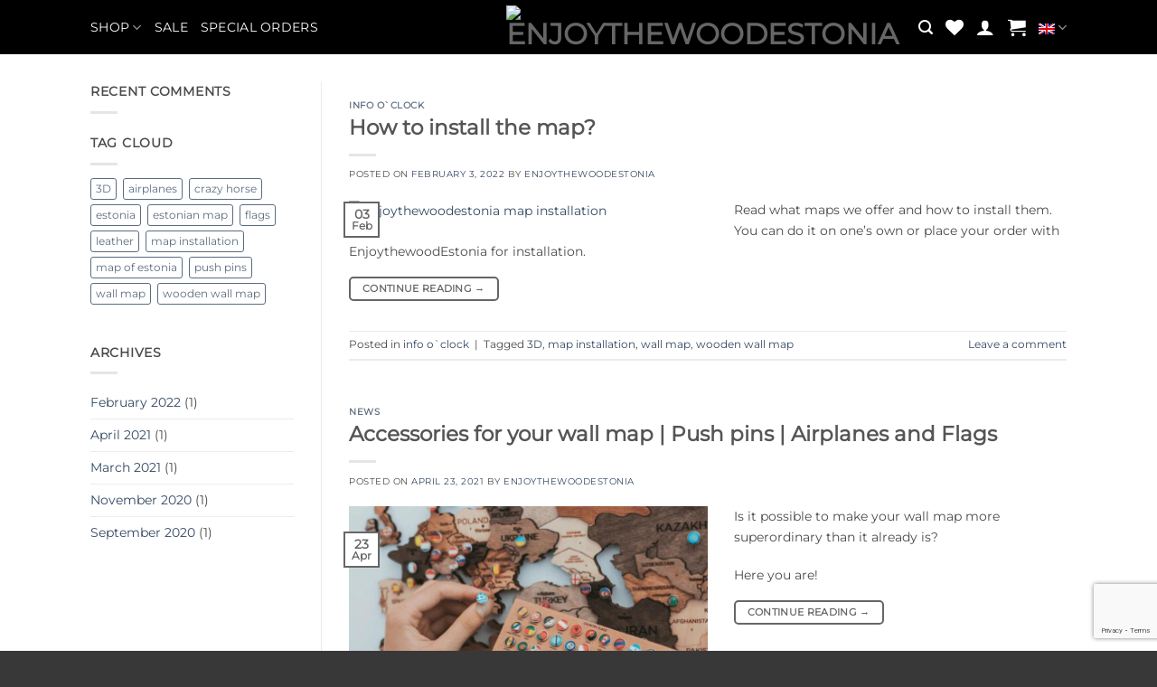

--- FILE ---
content_type: text/html; charset=UTF-8
request_url: https://enjoythewoodestonia.ee/en/blog/
body_size: 24870
content:
<!DOCTYPE html>
<html lang="en-US" class="loading-site no-js bg-fill">
<head>
<meta charset="UTF-8"/>
<link rel="profile" href="https://gmpg.org/xfn/11" />
<link rel="pingback" href="https://enjoythewoodestonia.ee/xmlrpc.php"/>
<script>document.documentElement.className=document.documentElement.className + ' yes-js js_active js'</script>
<script>(function(html){html.className=html.className.replace(/\bno-js\b/,'js')})(document.documentElement);</script>
<meta name='robots' content='index, follow, max-image-preview:large, max-snippet:-1, max-video-preview:-1'/>
<link rel="alternate" hreflang="et" href="https://enjoythewoodestonia.ee/blogi/"/>
<link rel="alternate" hreflang="ru" href="https://enjoythewoodestonia.ee/ru/blog/"/>
<link rel="alternate" hreflang="en" href="https://enjoythewoodestonia.ee/en/blog/"/>
<link rel="alternate" hreflang="x-default" href="https://enjoythewoodestonia.ee/blogi/"/>
<script data-cfasync="false" data-pagespeed-no-defer>var gtm4wp_datalayer_name="dataLayer";
var dataLayer=dataLayer||[];
const gtm4wp_use_sku_instead=0;
const gtm4wp_currency='EUR';
const gtm4wp_product_per_impression=0;
const gtm4wp_clear_ecommerce=false;
const gtm4wp_datalayer_max_timeout=2000;</script>
<meta name="viewport" content="width=device-width, initial-scale=1"/>
<title>Blog - EnjoythewoodEstonia</title>
<link rel="canonical" href="https://enjoythewoodestonia.ee/en/blog/"/>
<meta property="og:locale" content="en_US"/>
<meta property="og:type" content="article"/>
<meta property="og:title" content="Blog - EnjoythewoodEstonia"/>
<meta property="og:url" content="https://enjoythewoodestonia.ee/en/blog/"/>
<meta property="og:site_name" content="EnjoythewoodEstonia"/>
<meta property="og:image" content="https://enjoythewoodestonia.ee/wp-content/uploads/2020/05/facebook-map-1200x627-1.avif"/>
<meta property="og:image:width" content="1200"/>
<meta property="og:image:height" content="627"/>
<meta property="og:image:type" content="image/jpeg"/>
<meta name="twitter:card" content="summary_large_image"/>
<script type="application/ld+json" class="yoast-schema-graph">{"@context":"https://schema.org","@graph":[{"@type":["WebPage","CollectionPage"],"@id":"https://enjoythewoodestonia.ee/en/blog/","url":"https://enjoythewoodestonia.ee/en/blog/","name":"Blog - EnjoythewoodEstonia","isPartOf":{"@id":"https://enjoythewoodestonia.ee/en/#website"},"datePublished":"2013-08-11T19:17:44+00:00","dateModified":"2020-09-18T09:01:18+00:00","breadcrumb":{"@id":"https://enjoythewoodestonia.ee/en/blog/#breadcrumb"},"inLanguage":"en-US"},{"@type":"BreadcrumbList","@id":"https://enjoythewoodestonia.ee/en/blog/#breadcrumb","itemListElement":[{"@type":"ListItem","position":1,"name":"Home","item":"https://enjoythewoodestonia.ee/en/"},{"@type":"ListItem","position":2,"name":"Blog"}]},{"@type":"WebSite","@id":"https://enjoythewoodestonia.ee/en/#website","url":"https://enjoythewoodestonia.ee/en/","name":"EnjoythewoodEstonia","description":"Wooden wall maps and stylish gifts","publisher":{"@id":"https://enjoythewoodestonia.ee/en/#organization"},"potentialAction":[{"@type":"SearchAction","target":{"@type":"EntryPoint","urlTemplate":"https://enjoythewoodestonia.ee/en/?s={search_term_string}"},"query-input":{"@type":"PropertyValueSpecification","valueRequired":true,"valueName":"search_term_string"}}],"inLanguage":"en-US"},{"@type":"Organization","@id":"https://enjoythewoodestonia.ee/en/#organization","name":"Anmiar OÜ","url":"https://enjoythewoodestonia.ee/en/","logo":{"@type":"ImageObject","inLanguage":"en-US","@id":"https://enjoythewoodestonia.ee/en/#/schema/logo/image/","url":"https://enjoythewoodestonia.ee/wp-content/uploads/2019/12/logo_black-01.png","contentUrl":"https://enjoythewoodestonia.ee/wp-content/uploads/2019/12/logo_black-01.png","width":2560,"height":1439,"caption":"Anmiar OÜ"},"image":{"@id":"https://enjoythewoodestonia.ee/en/#/schema/logo/image/"},"sameAs":["https://www.facebook.com/Enjoythewoodestonia/","https://www.instagram.com/enjoythewood_estonia"]}]}</script>
<link rel='dns-prefetch' href='//capi-automation.s3.us-east-2.amazonaws.com'/>
<link rel='prefetch' href='https://enjoythewoodestonia.ee/wp-content/themes/flatsome/assets/js/flatsome.js?ver=e2eddd6c228105dac048'/>
<link rel='prefetch' href='https://enjoythewoodestonia.ee/wp-content/themes/flatsome/assets/js/chunk.slider.js?ver=3.20.4'/>
<link rel='prefetch' href='https://enjoythewoodestonia.ee/wp-content/themes/flatsome/assets/js/chunk.popups.js?ver=3.20.4'/>
<link rel='prefetch' href='https://enjoythewoodestonia.ee/wp-content/themes/flatsome/assets/js/chunk.tooltips.js?ver=3.20.4'/>
<link rel='prefetch' href='https://enjoythewoodestonia.ee/wp-content/themes/flatsome/assets/js/woocommerce.js?ver=1c9be63d628ff7c3ff4c'/>
<link rel="alternate" type="application/rss+xml" title="EnjoythewoodEstonia &raquo; Feed" href="https://enjoythewoodestonia.ee/en/feed/"/>
<link rel="alternate" type="application/rss+xml" title="EnjoythewoodEstonia &raquo; Comments Feed" href="https://enjoythewoodestonia.ee/en/comments/feed/"/>
<style id='wp-img-auto-sizes-contain-inline-css'>img:is([sizes=auto i],[sizes^="auto," i]){contain-intrinsic-size:3000px 1500px}</style>
<link rel='stylesheet' id='contact-form-7-css' href='//enjoythewoodestonia.ee/wp-content/cache/wpfc-minified/m7zceypn/9x2cc.css' type='text/css' media='all'/>
<link rel='stylesheet' id='etw-filter-css' href='//enjoythewoodestonia.ee/wp-content/cache/wpfc-minified/ld5xy0cg/9x2cc.css' type='text/css' media='all'/>
<style id='woocommerce-inline-inline-css'>.woocommerce form .form-row .required{visibility:visible;}</style>
<link rel='stylesheet' id='montonio-style-css' href='//enjoythewoodestonia.ee/wp-content/cache/wpfc-minified/9idsnvld/9x2cc.css' type='text/css' media='all'/>
<link rel='stylesheet' id='flatsome-woocommerce-wishlist-css' href='//enjoythewoodestonia.ee/wp-content/cache/wpfc-minified/g3sx37qo/9x2cc.css' type='text/css' media='all'/>
<link rel='stylesheet' id='flatsome-swatches-frontend-css' href='//enjoythewoodestonia.ee/wp-content/cache/wpfc-minified/2enej4eo/9x2cc.css' type='text/css' media='all'/>
<link rel='stylesheet' id='flatsome-main-css' href='//enjoythewoodestonia.ee/wp-content/cache/wpfc-minified/lnqaq0fr/9x2cc.css' type='text/css' media='all'/>
<style id='flatsome-main-inline-css'>@font-face{font-family:"fl-icons";font-display:block;src:url(https://enjoythewoodestonia.ee/wp-content/themes/flatsome/assets/css/icons/fl-icons.eot?v=3.20.4);src:url(https://enjoythewoodestonia.ee/wp-content/themes/flatsome/assets/css/icons/fl-icons.eot#iefix?v=3.20.4) format("embedded-opentype"), url(https://enjoythewoodestonia.ee/wp-content/themes/flatsome/assets/css/icons/fl-icons.woff2?v=3.20.4) format("woff2"), url(https://enjoythewoodestonia.ee/wp-content/themes/flatsome/assets/css/icons/fl-icons.ttf?v=3.20.4) format("truetype"), url(https://enjoythewoodestonia.ee/wp-content/themes/flatsome/assets/css/icons/fl-icons.woff?v=3.20.4) format("woff"), url(https://enjoythewoodestonia.ee/wp-content/themes/flatsome/assets/css/icons/fl-icons.svg?v=3.20.4#fl-icons) format("svg");}</style>
<link rel='stylesheet' id='flatsome-shop-css' href='//enjoythewoodestonia.ee/wp-content/cache/wpfc-minified/mlifkmsa/9x2cc.css' type='text/css' media='all'/>
<script id="wpml-cookie-js-extra">var wpml_cookies={"wp-wpml_current_language":{"value":"en","expires":1,"path":"/"}};
var wpml_cookies={"wp-wpml_current_language":{"value":"en","expires":1,"path":"/"}};
//# sourceURL=wpml-cookie-js-extra</script>
<script src='//enjoythewoodestonia.ee/wp-content/cache/wpfc-minified/99ohin1w/9x2mq.js'></script>
<script id="wc-add-to-cart-js-extra">var wc_add_to_cart_params={"ajax_url":"/wp-admin/admin-ajax.php?lang=en","wc_ajax_url":"/en/?wc-ajax=%%endpoint%%","i18n_view_cart":"View cart","cart_url":"https://enjoythewoodestonia.ee/en/cart/","is_cart":"","cart_redirect_after_add":"no"};
//# sourceURL=wc-add-to-cart-js-extra</script>
<script src='//enjoythewoodestonia.ee/wp-content/cache/wpfc-minified/piw1ou0/9x2mq.js'></script>
<link rel="https://api.w.org/" href="https://enjoythewoodestonia.ee/en/wp-json/"/><link rel="EditURI" type="application/rsd+xml" title="RSD" href="https://enjoythewoodestonia.ee/xmlrpc.php?rsd"/>
<meta name="generator" content="WordPress 6.9"/>
<meta name="generator" content="WooCommerce 10.4.2"/>
<meta name="generator" content="WPML ver:4.8.6 stt:1,15,45;"/>
<script>var el_i13_login_captcha=null; var el_i13_register_captcha=null;</script><meta name="generator" content="webp-uploads 2.6.0">
<script data-cfasync="false" data-pagespeed-no-defer>var dataLayer_content=[];
dataLayer.push(dataLayer_content);</script>
<script data-cfasync="false" data-pagespeed-no-defer>(function(w,d,s,l,i){w[l]=w[l]||[];w[l].push({'gtm.start':
new Date().getTime(),event:'gtm.js'});var f=d.getElementsByTagName(s)[0],
j=d.createElement(s),dl=l!='dataLayer'?'&l='+l:'';j.async=true;j.src=
'//www.googletagmanager.com/gtm.js?id='+i+dl;f.parentNode.insertBefore(j,f);
})(window,document,'script','dataLayer','GTM-T7KH5JL');</script>
<meta name="google-site-verification" content="ggdKNtOpJjhET3jgWgKp7zaXAQH7Lrvr5w1UqA2-8gQ"/>	<noscript><style>.woocommerce-product-gallery{opacity:1 !important;}</style></noscript>
<script >!function(f,b,e,v,n,t,s){if(f.fbq)return;n=f.fbq=function(){n.callMethod?
n.callMethod.apply(n,arguments):n.queue.push(arguments)};if(!f._fbq)f._fbq=n;
n.push=n;n.loaded=!0;n.version='2.0';n.queue=[];t=b.createElement(e);t.async=!0;
t.src=v;s=b.getElementsByTagName(e)[0];s.parentNode.insertBefore(t,s)}(window,
document,'script','https://connect.facebook.net/en_US/fbevents.js');</script>
<script >fbq('init', '2716810261771525', {}, {
"agent": "woocommerce_6-10.4.2-3.5.15"
});
document.addEventListener('DOMContentLoaded', function(){
document.body.insertAdjacentHTML('beforeend', '<div class=\"wc-facebook-pixel-event-placeholder\"></div>');
}, false);</script>
<link rel="icon" href="https://enjoythewoodestonia.ee/wp-content/uploads/2025/08/cropped-etwe_site_icon_dark-32x32.avif" sizes="32x32"/>
<link rel="icon" href="https://enjoythewoodestonia.ee/wp-content/uploads/2025/08/cropped-etwe_site_icon_dark-192x192.avif" sizes="192x192"/>
<link rel="apple-touch-icon" href="https://enjoythewoodestonia.ee/wp-content/uploads/2025/08/cropped-etwe_site_icon_dark-180x180.avif"/>
<meta name="msapplication-TileImage" content="https://enjoythewoodestonia.ee/wp-content/uploads/2025/08/cropped-etwe_site_icon_dark-270x270.avif"/>
<style id="custom-css">:root{--primary-color:#666;--fs-color-primary:#666;--fs-color-secondary:#999;--fs-color-success:#5a9a2c;--fs-color-alert:#da0b0b;--fs-color-base:#4a4a4a;--fs-experimental-link-color:#334862;--fs-experimental-link-color-hover:#111;}.tooltipster-base{--tooltip-color:#fff;--tooltip-bg-color:#000;}.off-canvas-right .mfp-content, .off-canvas-left .mfp-content{--drawer-width:300px;}.off-canvas .mfp-content.off-canvas-cart{--drawer-width:360px;}.container-width, .full-width .ubermenu-nav, .container, .row{max-width:1110px}.row.row-collapse{max-width:1080px}.row.row-small{max-width:1102.5px}.row.row-large{max-width:1140px}.header-main{height:60px}#logo img{max-height:60px}#logo{width:160px;}.header-bottom{min-height:55px}.header-top{min-height:35px}.transparent .header-main{height:60px}.transparent #logo img{max-height:60px}.has-transparent + .page-title:first-of-type,.has-transparent + #main > .page-title,.has-transparent + #main > div > .page-title,.has-transparent + #main .page-header-wrapper:first-of-type .page-title{padding-top:60px;}.header.show-on-scroll,.stuck .header-main{height:60px!important}.stuck #logo img{max-height:60px!important}.search-form{width:10%;}.header-bg-color{background-color:#000000}.header-bottom{background-color:#f1f1f1}.top-bar-nav > li > a{line-height:16px}.header-bottom-nav > li > a{line-height:16px}@media(max-width:549px){.header-main{height:60px}#logo img{max-height: 60px}}.nav-dropdown{border-radius:5px}.nav-dropdown{font-size:90%}.nav-dropdown-has-arrow li.has-dropdown:after{border-bottom-color:rgba(255,255,255,0.97);}.nav .nav-dropdown{background-color:rgba(255,255,255,0.97)}.header-top{background-color:#ad2424!important;}body{font-size:90%;}@media screen and (max-width:549px){body{font-size: 100%;}}body{font-family:Montserrat, sans-serif;}.nav > li > a{font-family:Montserrat, sans-serif;}.mobile-sidebar-levels-2 .nav > li > ul > li > a{font-family:Montserrat, sans-serif;}.nav > li > a,.mobile-sidebar-levels-2 .nav > li > ul > li > a{font-weight:400;font-style:normal;}h1,h2,h3,h4,h5,h6,.heading-font, .off-canvas-center .nav-sidebar.nav-vertical > li > a{font-family:Montserrat, sans-serif;}.alt-font{font-family:"Dancing Script", sans-serif;}.alt-font{font-weight:400!important;font-style:normal!important;}.header:not(.transparent) .header-nav-main.nav > li > a{color:#ffffff;}.header:not(.transparent) .header-nav-main.nav > li > a:hover,.header:not(.transparent) .header-nav-main.nav > li.active > a,.header:not(.transparent) .header-nav-main.nav > li.current > a,.header:not(.transparent) .header-nav-main.nav > li > a.active,.header:not(.transparent) .header-nav-main.nav > li > a.current{color:#ffffff;}.header-nav-main.nav-line-bottom > li > a:before,.header-nav-main.nav-line-grow > li > a:before,.header-nav-main.nav-line > li > a:before,.header-nav-main.nav-box > li > a:hover,.header-nav-main.nav-box > li.active > a,.header-nav-main.nav-pills > li > a:hover,.header-nav-main.nav-pills > li.active > a{color:#FFF!important;background-color:#ffffff;}.shop-page-title.featured-title .title-overlay{background-color:rgba(10,10,10,0.3);}.current .breadcrumb-step, [data-icon-label]:after, .button#place_order,.button.checkout,.checkout-button,.single_add_to_cart_button.button, .sticky-add-to-cart-select-options-button{background-color:rgba(246,33,33,0.94)!important}.has-equal-box-heights .box-image{padding-top:100%;}.badge-inner.on-sale{background-color:rgba(250,15,15,0.74)}.star-rating span:before,.star-rating:before, .woocommerce-page .star-rating:before, .stars a:hover:after, .stars a.active:after{color:#000000}.price del, .product_list_widget del, del .woocommerce-Price-amount{color:#000000;}ins .woocommerce-Price-amount{color:#f62121;}.shop-page-title.featured-title .title-bg{background-image:url(https://enjoythewoodestonia.ee/wp-content/uploads/2022/01/leather-special-travel-notebook-9.jpg);}input[type='submit'], input[type="button"], button:not(.icon), .button:not(.icon){border-radius:5px!important}@media screen and (min-width:550px){.products .box-vertical .box-image{min-width: 600px!important;width: 600px!important;}}.header-main .social-icons,.header-main .cart-icon strong,.header-main .menu-title,.header-main .header-button > .button.is-outline,.header-main .nav > li > a > i:not(.icon-angle-down){color:#ffffff!important;}.header-main .header-button > .button.is-outline,.header-main .cart-icon strong:after,.header-main .cart-icon strong{border-color:#ffffff!important;}.header-main .header-button > .button:not(.is-outline){background-color:#ffffff!important;}.header-main .current-dropdown .cart-icon strong,.header-main .header-button > .button:hover,.header-main .header-button > .button:hover i,.header-main .header-button > .button:hover span{color:#FFF!important;}.header-main .menu-title:hover,.header-main .social-icons a:hover,.header-main .header-button > .button.is-outline:hover,.header-main .nav > li > a:hover > i:not(.icon-angle-down){color:#ffffff!important;}.header-main .current-dropdown .cart-icon strong,.header-main .header-button > .button:hover{background-color:#ffffff!important;}.header-main .current-dropdown .cart-icon strong:after,.header-main .current-dropdown .cart-icon strong,.header-main .header-button > .button:hover{border-color:#ffffff!important;}.footer-1{background-color:#383838}.absolute-footer, html{background-color:#383838}.page-title-small + main .product-container > .row{padding-top:0;}button[name='update_cart']{display:none;}.nav-vertical-fly-out > li + li{border-top-width:1px;border-top-style:solid;}
#woocommerce_product_categories-2 > .widget-title.shop-sidebar,#woocommerce_product_categories-2 > div.is-divider.small{display:none!important;}.header-language-dropdown{font-size:0;}.nav-dropdown{min-width:65px;}.nav-line-bottom>li>a:before, .nav-line-grow>li>a:before, .nav-line>li>a:before{height:1px;}.dark .nav-vertical li li.menu-item-has-children>a, .dark .nav-vertical-fly-out>li>a, .dark .nav-vertical>li>ul li a, .dark .nav>li.html, .dark .nav>li>a, .nav-dark .is-outline, .nav-dark .nav>li>a, .nav-dark .nav>li>button, .nav-dropdown.dark .nav-column>li>a, .nav-dropdown.dark>li>a{color:hsla(0,0%,100%);}
:root{--etwe-radius-img:8px;}
.woocommerce ul.products li.product .box-image,.woocommerce ul.products li.product .box-image img,.product-small .box-image,.product-small .box-image img{border-radius:var(--etwe-radius-img);overflow:hidden;
}
.widget .product_list_widget li a,.widget .product_list_widget li img{border-radius:var(--etwe-radius-img);overflow:hidden;}
.slider .flickity-slider .box-image,.slider .flickity-slider .box-image img,.slider .flickity-slider .row .img-inner{border-radius:var(--etwe-radius-img);overflow:hidden;}
.woocommerce div.product .product-gallery .woocommerce-product-gallery__image img,.woocommerce div.product .product-gallery .product-thumbnails img,.woocommerce div.product .product-gallery .product-thumbnails .col a{border-radius:var(--etwe-radius-img);overflow:hidden;}
.woocommerce .product-category .box-image,.woocommerce .product-category .box-image img{border-radius:var(--etwe-radius-img);overflow:hidden;}
.box-image .image-zoom img,.box-image .image-cover img{border-radius:inherit;}.label-new.menu-item > a:after{content:"New";}.label-hot.menu-item > a:after{content:"Hot";}.label-sale.menu-item > a:after{content:"Sale";}.label-popular.menu-item > a:after{content:"Popular";}</style><style id="flatsome-swatches-css">.variations th,.variations td{display:block;}.variations .label{display:flex;align-items:center;}.variations .label label{margin:.5em 0;}.ux-swatch-selected-value{font-weight:normal;font-size:.9em;}.variations_form .ux-swatch.selected{box-shadow:0 0 0 2px #48ed16;}.ux-swatches-in-loop .ux-swatch.selected{box-shadow:0 0 0 2px var(--fs-color-secondary);}</style>  <style id="etwe-pageheader-fixes">#content > header.entry-header > h1.entry-title,
#content > header.entry-header > h1.entry-title a{color:#000 !important;-webkit-text-fill-color:#000 !important;}
#content > header.entry-header > .is-divider,
#content > header.entry-header > .is-divider.medium{display:none !important;height:0 !important;margin:0 !important;border:0 !important;background:transparent !important;opacity:0 !important;visibility:hidden !important;}
.yoast-breadcrumbs{text-align:left !important;}
#content .yoast-breadcrumbs.breadcrumbs-on-top{text-align:left !important;margin:0 0 12px 0;}</style>
<style id="kirki-inline-styles">@font-face{font-family:'Montserrat';font-style:normal;font-weight:400;font-display:swap;src:url(https://enjoythewoodestonia.ee/wp-content/fonts/montserrat/JTUHjIg1_i6t8kCHKm4532VJOt5-QNFgpCtr6Hw0aXpsog.woff2) format('woff2');unicode-range:U+0460-052F, U+1C80-1C8A, U+20B4, U+2DE0-2DFF, U+A640-A69F, U+FE2E-FE2F;}
@font-face{font-family:'Montserrat';font-style:normal;font-weight:400;font-display:swap;src:url(https://enjoythewoodestonia.ee/wp-content/fonts/montserrat/JTUHjIg1_i6t8kCHKm4532VJOt5-QNFgpCtr6Hw9aXpsog.woff2) format('woff2');unicode-range:U+0301, U+0400-045F, U+0490-0491, U+04B0-04B1, U+2116;}
@font-face{font-family:'Montserrat';font-style:normal;font-weight:400;font-display:swap;src:url(https://enjoythewoodestonia.ee/wp-content/fonts/montserrat/JTUHjIg1_i6t8kCHKm4532VJOt5-QNFgpCtr6Hw2aXpsog.woff2) format('woff2');unicode-range:U+0102-0103, U+0110-0111, U+0128-0129, U+0168-0169, U+01A0-01A1, U+01AF-01B0, U+0300-0301, U+0303-0304, U+0308-0309, U+0323, U+0329, U+1EA0-1EF9, U+20AB;}
@font-face{font-family:'Montserrat';font-style:normal;font-weight:400;font-display:swap;src:url(https://enjoythewoodestonia.ee/wp-content/fonts/montserrat/JTUHjIg1_i6t8kCHKm4532VJOt5-QNFgpCtr6Hw3aXpsog.woff2) format('woff2');unicode-range:U+0100-02BA, U+02BD-02C5, U+02C7-02CC, U+02CE-02D7, U+02DD-02FF, U+0304, U+0308, U+0329, U+1D00-1DBF, U+1E00-1E9F, U+1EF2-1EFF, U+2020, U+20A0-20AB, U+20AD-20C0, U+2113, U+2C60-2C7F, U+A720-A7FF;}
@font-face{font-family:'Montserrat';font-style:normal;font-weight:400;font-display:swap;src:url(https://enjoythewoodestonia.ee/wp-content/fonts/montserrat/JTUHjIg1_i6t8kCHKm4532VJOt5-QNFgpCtr6Hw5aXo.woff2) format('woff2');unicode-range:U+0000-00FF, U+0131, U+0152-0153, U+02BB-02BC, U+02C6, U+02DA, U+02DC, U+0304, U+0308, U+0329, U+2000-206F, U+20AC, U+2122, U+2191, U+2193, U+2212, U+2215, U+FEFF, U+FFFD;}
@font-face{font-family:'Dancing Script';font-style:normal;font-weight:400;font-display:swap;src:url(https://enjoythewoodestonia.ee/wp-content/fonts/dancing-script/If2cXTr6YS-zF4S-kcSWSVi_sxjsohD9F50Ruu7BMSo3Rep8ltA.woff2) format('woff2');unicode-range:U+0102-0103, U+0110-0111, U+0128-0129, U+0168-0169, U+01A0-01A1, U+01AF-01B0, U+0300-0301, U+0303-0304, U+0308-0309, U+0323, U+0329, U+1EA0-1EF9, U+20AB;}
@font-face{font-family:'Dancing Script';font-style:normal;font-weight:400;font-display:swap;src:url(https://enjoythewoodestonia.ee/wp-content/fonts/dancing-script/If2cXTr6YS-zF4S-kcSWSVi_sxjsohD9F50Ruu7BMSo3ROp8ltA.woff2) format('woff2');unicode-range:U+0100-02BA, U+02BD-02C5, U+02C7-02CC, U+02CE-02D7, U+02DD-02FF, U+0304, U+0308, U+0329, U+1D00-1DBF, U+1E00-1E9F, U+1EF2-1EFF, U+2020, U+20A0-20AB, U+20AD-20C0, U+2113, U+2C60-2C7F, U+A720-A7FF;}
@font-face{font-family:'Dancing Script';font-style:normal;font-weight:400;font-display:swap;src:url(https://enjoythewoodestonia.ee/wp-content/fonts/dancing-script/If2cXTr6YS-zF4S-kcSWSVi_sxjsohD9F50Ruu7BMSo3Sup8.woff2) format('woff2');unicode-range:U+0000-00FF, U+0131, U+0152-0153, U+02BB-02BC, U+02C6, U+02DA, U+02DC, U+0304, U+0308, U+0329, U+2000-206F, U+20AC, U+2122, U+2191, U+2193, U+2212, U+2215, U+FEFF, U+FFFD;}</style><link rel='stylesheet' id='wc-blocks-style-css' href='//enjoythewoodestonia.ee/wp-content/cache/wpfc-minified/qvjemkno/9x2cc.css' type='text/css' media='all'/>
<style id='global-styles-inline-css'>:root{--wp--preset--aspect-ratio--square:1;--wp--preset--aspect-ratio--4-3:4/3;--wp--preset--aspect-ratio--3-4:3/4;--wp--preset--aspect-ratio--3-2:3/2;--wp--preset--aspect-ratio--2-3:2/3;--wp--preset--aspect-ratio--16-9:16/9;--wp--preset--aspect-ratio--9-16:9/16;--wp--preset--color--black:#000000;--wp--preset--color--cyan-bluish-gray:#abb8c3;--wp--preset--color--white:#ffffff;--wp--preset--color--pale-pink:#f78da7;--wp--preset--color--vivid-red:#cf2e2e;--wp--preset--color--luminous-vivid-orange:#ff6900;--wp--preset--color--luminous-vivid-amber:#fcb900;--wp--preset--color--light-green-cyan:#7bdcb5;--wp--preset--color--vivid-green-cyan:#00d084;--wp--preset--color--pale-cyan-blue:#8ed1fc;--wp--preset--color--vivid-cyan-blue:#0693e3;--wp--preset--color--vivid-purple:#9b51e0;--wp--preset--color--primary:#666;--wp--preset--color--secondary:#999;--wp--preset--color--success:#5a9a2c;--wp--preset--color--alert:#da0b0b;--wp--preset--gradient--vivid-cyan-blue-to-vivid-purple:linear-gradient(135deg,rgb(6,147,227) 0%,rgb(155,81,224) 100%);--wp--preset--gradient--light-green-cyan-to-vivid-green-cyan:linear-gradient(135deg,rgb(122,220,180) 0%,rgb(0,208,130) 100%);--wp--preset--gradient--luminous-vivid-amber-to-luminous-vivid-orange:linear-gradient(135deg,rgb(252,185,0) 0%,rgb(255,105,0) 100%);--wp--preset--gradient--luminous-vivid-orange-to-vivid-red:linear-gradient(135deg,rgb(255,105,0) 0%,rgb(207,46,46) 100%);--wp--preset--gradient--very-light-gray-to-cyan-bluish-gray:linear-gradient(135deg,rgb(238,238,238) 0%,rgb(169,184,195) 100%);--wp--preset--gradient--cool-to-warm-spectrum:linear-gradient(135deg,rgb(74,234,220) 0%,rgb(151,120,209) 20%,rgb(207,42,186) 40%,rgb(238,44,130) 60%,rgb(251,105,98) 80%,rgb(254,248,76) 100%);--wp--preset--gradient--blush-light-purple:linear-gradient(135deg,rgb(255,206,236) 0%,rgb(152,150,240) 100%);--wp--preset--gradient--blush-bordeaux:linear-gradient(135deg,rgb(254,205,165) 0%,rgb(254,45,45) 50%,rgb(107,0,62) 100%);--wp--preset--gradient--luminous-dusk:linear-gradient(135deg,rgb(255,203,112) 0%,rgb(199,81,192) 50%,rgb(65,88,208) 100%);--wp--preset--gradient--pale-ocean:linear-gradient(135deg,rgb(255,245,203) 0%,rgb(182,227,212) 50%,rgb(51,167,181) 100%);--wp--preset--gradient--electric-grass:linear-gradient(135deg,rgb(202,248,128) 0%,rgb(113,206,126) 100%);--wp--preset--gradient--midnight:linear-gradient(135deg,rgb(2,3,129) 0%,rgb(40,116,252) 100%);--wp--preset--font-size--small:13px;--wp--preset--font-size--medium:20px;--wp--preset--font-size--large:36px;--wp--preset--font-size--x-large:42px;--wp--preset--spacing--20:0.44rem;--wp--preset--spacing--30:0.67rem;--wp--preset--spacing--40:1rem;--wp--preset--spacing--50:1.5rem;--wp--preset--spacing--60:2.25rem;--wp--preset--spacing--70:3.38rem;--wp--preset--spacing--80:5.06rem;--wp--preset--shadow--natural:6px 6px 9px rgba(0, 0, 0, 0.2);--wp--preset--shadow--deep:12px 12px 50px rgba(0, 0, 0, 0.4);--wp--preset--shadow--sharp:6px 6px 0px rgba(0, 0, 0, 0.2);--wp--preset--shadow--outlined:6px 6px 0px -3px rgb(255, 255, 255), 6px 6px rgb(0, 0, 0);--wp--preset--shadow--crisp:6px 6px 0px rgb(0, 0, 0);}:where(body){margin:0;}.wp-site-blocks > .alignleft{float:left;margin-right:2em;}.wp-site-blocks > .alignright{float:right;margin-left:2em;}.wp-site-blocks > .aligncenter{justify-content:center;margin-left:auto;margin-right:auto;}:where(.is-layout-flex){gap:0.5em;}:where(.is-layout-grid){gap:0.5em;}.is-layout-flow > .alignleft{float:left;margin-inline-start:0;margin-inline-end:2em;}.is-layout-flow > .alignright{float:right;margin-inline-start:2em;margin-inline-end:0;}.is-layout-flow > .aligncenter{margin-left:auto !important;margin-right:auto !important;}.is-layout-constrained > .alignleft{float:left;margin-inline-start:0;margin-inline-end:2em;}.is-layout-constrained > .alignright{float:right;margin-inline-start:2em;margin-inline-end:0;}.is-layout-constrained > .aligncenter{margin-left:auto !important;margin-right:auto !important;}.is-layout-constrained > :where(:not(.alignleft):not(.alignright):not(.alignfull)){margin-left:auto !important;margin-right:auto !important;}body .is-layout-flex{display:flex;}.is-layout-flex{flex-wrap:wrap;align-items:center;}.is-layout-flex > :is(*, div){margin:0;}body .is-layout-grid{display:grid;}.is-layout-grid > :is(*, div){margin:0;}body{padding-top:0px;padding-right:0px;padding-bottom:0px;padding-left:0px;}a:where(:not(.wp-element-button)){text-decoration:none;}:root :where(.wp-element-button, .wp-block-button__link){background-color:#32373c;border-width:0;color:#fff;font-family:inherit;font-size:inherit;font-style:inherit;font-weight:inherit;letter-spacing:inherit;line-height:inherit;padding-top:calc(0.667em + 2px);padding-right:calc(1.333em + 2px);padding-bottom:calc(0.667em + 2px);padding-left:calc(1.333em + 2px);text-decoration:none;text-transform:inherit;}.has-black-color{color:var(--wp--preset--color--black) !important;}.has-cyan-bluish-gray-color{color:var(--wp--preset--color--cyan-bluish-gray) !important;}.has-white-color{color:var(--wp--preset--color--white) !important;}.has-pale-pink-color{color:var(--wp--preset--color--pale-pink) !important;}.has-vivid-red-color{color:var(--wp--preset--color--vivid-red) !important;}.has-luminous-vivid-orange-color{color:var(--wp--preset--color--luminous-vivid-orange) !important;}.has-luminous-vivid-amber-color{color:var(--wp--preset--color--luminous-vivid-amber) !important;}.has-light-green-cyan-color{color:var(--wp--preset--color--light-green-cyan) !important;}.has-vivid-green-cyan-color{color:var(--wp--preset--color--vivid-green-cyan) !important;}.has-pale-cyan-blue-color{color:var(--wp--preset--color--pale-cyan-blue) !important;}.has-vivid-cyan-blue-color{color:var(--wp--preset--color--vivid-cyan-blue) !important;}.has-vivid-purple-color{color:var(--wp--preset--color--vivid-purple) !important;}.has-primary-color{color:var(--wp--preset--color--primary) !important;}.has-secondary-color{color:var(--wp--preset--color--secondary) !important;}.has-success-color{color:var(--wp--preset--color--success) !important;}.has-alert-color{color:var(--wp--preset--color--alert) !important;}.has-black-background-color{background-color:var(--wp--preset--color--black) !important;}.has-cyan-bluish-gray-background-color{background-color:var(--wp--preset--color--cyan-bluish-gray) !important;}.has-white-background-color{background-color:var(--wp--preset--color--white) !important;}.has-pale-pink-background-color{background-color:var(--wp--preset--color--pale-pink) !important;}.has-vivid-red-background-color{background-color:var(--wp--preset--color--vivid-red) !important;}.has-luminous-vivid-orange-background-color{background-color:var(--wp--preset--color--luminous-vivid-orange) !important;}.has-luminous-vivid-amber-background-color{background-color:var(--wp--preset--color--luminous-vivid-amber) !important;}.has-light-green-cyan-background-color{background-color:var(--wp--preset--color--light-green-cyan) !important;}.has-vivid-green-cyan-background-color{background-color:var(--wp--preset--color--vivid-green-cyan) !important;}.has-pale-cyan-blue-background-color{background-color:var(--wp--preset--color--pale-cyan-blue) !important;}.has-vivid-cyan-blue-background-color{background-color:var(--wp--preset--color--vivid-cyan-blue) !important;}.has-vivid-purple-background-color{background-color:var(--wp--preset--color--vivid-purple) !important;}.has-primary-background-color{background-color:var(--wp--preset--color--primary) !important;}.has-secondary-background-color{background-color:var(--wp--preset--color--secondary) !important;}.has-success-background-color{background-color:var(--wp--preset--color--success) !important;}.has-alert-background-color{background-color:var(--wp--preset--color--alert) !important;}.has-black-border-color{border-color:var(--wp--preset--color--black) !important;}.has-cyan-bluish-gray-border-color{border-color:var(--wp--preset--color--cyan-bluish-gray) !important;}.has-white-border-color{border-color:var(--wp--preset--color--white) !important;}.has-pale-pink-border-color{border-color:var(--wp--preset--color--pale-pink) !important;}.has-vivid-red-border-color{border-color:var(--wp--preset--color--vivid-red) !important;}.has-luminous-vivid-orange-border-color{border-color:var(--wp--preset--color--luminous-vivid-orange) !important;}.has-luminous-vivid-amber-border-color{border-color:var(--wp--preset--color--luminous-vivid-amber) !important;}.has-light-green-cyan-border-color{border-color:var(--wp--preset--color--light-green-cyan) !important;}.has-vivid-green-cyan-border-color{border-color:var(--wp--preset--color--vivid-green-cyan) !important;}.has-pale-cyan-blue-border-color{border-color:var(--wp--preset--color--pale-cyan-blue) !important;}.has-vivid-cyan-blue-border-color{border-color:var(--wp--preset--color--vivid-cyan-blue) !important;}.has-vivid-purple-border-color{border-color:var(--wp--preset--color--vivid-purple) !important;}.has-primary-border-color{border-color:var(--wp--preset--color--primary) !important;}.has-secondary-border-color{border-color:var(--wp--preset--color--secondary) !important;}.has-success-border-color{border-color:var(--wp--preset--color--success) !important;}.has-alert-border-color{border-color:var(--wp--preset--color--alert) !important;}.has-vivid-cyan-blue-to-vivid-purple-gradient-background{background:var(--wp--preset--gradient--vivid-cyan-blue-to-vivid-purple) !important;}.has-light-green-cyan-to-vivid-green-cyan-gradient-background{background:var(--wp--preset--gradient--light-green-cyan-to-vivid-green-cyan) !important;}.has-luminous-vivid-amber-to-luminous-vivid-orange-gradient-background{background:var(--wp--preset--gradient--luminous-vivid-amber-to-luminous-vivid-orange) !important;}.has-luminous-vivid-orange-to-vivid-red-gradient-background{background:var(--wp--preset--gradient--luminous-vivid-orange-to-vivid-red) !important;}.has-very-light-gray-to-cyan-bluish-gray-gradient-background{background:var(--wp--preset--gradient--very-light-gray-to-cyan-bluish-gray) !important;}.has-cool-to-warm-spectrum-gradient-background{background:var(--wp--preset--gradient--cool-to-warm-spectrum) !important;}.has-blush-light-purple-gradient-background{background:var(--wp--preset--gradient--blush-light-purple) !important;}.has-blush-bordeaux-gradient-background{background:var(--wp--preset--gradient--blush-bordeaux) !important;}.has-luminous-dusk-gradient-background{background:var(--wp--preset--gradient--luminous-dusk) !important;}.has-pale-ocean-gradient-background{background:var(--wp--preset--gradient--pale-ocean) !important;}.has-electric-grass-gradient-background{background:var(--wp--preset--gradient--electric-grass) !important;}.has-midnight-gradient-background{background:var(--wp--preset--gradient--midnight) !important;}.has-small-font-size{font-size:var(--wp--preset--font-size--small) !important;}.has-medium-font-size{font-size:var(--wp--preset--font-size--medium) !important;}.has-large-font-size{font-size:var(--wp--preset--font-size--large) !important;}.has-x-large-font-size{font-size:var(--wp--preset--font-size--x-large) !important;}</style>
<link rel='stylesheet' id='dashicons-css' href='//enjoythewoodestonia.ee/wp-content/cache/wpfc-minified/23g6o3jk/9x2cc.css' type='text/css' media='all'/>
<style id='dashicons-inline-css'>[data-font="Dashicons"]:before{font-family:'Dashicons' !important;content:attr(data-icon) !important;speak:none !important;font-weight:normal !important;font-variant:normal !important;text-transform:none !important;line-height:1 !important;font-style:normal !important;-webkit-font-smoothing:antialiased !important;-moz-osx-font-smoothing:grayscale !important;}</style>
</head>
<body class="blog wp-theme-flatsome wp-child-theme-flatsome-child theme-flatsome woocommerce-no-js full-width bg-fill lightbox nav-dropdown-has-arrow nav-dropdown-has-shadow">
<a class="skip-link screen-reader-text" href="#main">Skip to content</a>
<div id="wrapper">
<header id="header" class="header has-sticky sticky-jump">
<div class="header-wrapper">
<div id="masthead" class="header-main show-logo-center">
<div class="header-inner flex-row container logo-center medium-logo-center" role="navigation">
<div id="logo" class="flex-col logo">  <a href="https://enjoythewoodestonia.ee/en/" title="EnjoythewoodEstonia - Wooden wall maps and stylish gifts" rel="home"> <img width="238" height="40" src="https://enjoythewoodestonia.ee/wp-content/uploads/2025/08/etwe-enjoy-v3.avif" class="header_logo header-logo" alt="EnjoythewoodEstonia"/><img width="238" height="40" src="https://enjoythewoodestonia.ee/wp-content/uploads/2025/08/etwe-enjoy-v3.avif" class="header-logo-dark" alt="EnjoythewoodEstonia"/></a></div><div class="flex-col show-for-medium flex-left">
<ul class="mobile-nav nav nav-left">
<li class="nav-icon has-icon"> <a href="#" class="is-small" data-open="#main-menu" data-pos="left" data-bg="main-menu-overlay" data-color="dark" role="button" aria-label="Menu" aria-controls="main-menu" aria-expanded="false" aria-haspopup="dialog" data-flatsome-role-button> <i class="icon-menu" aria-hidden="true"></i> </a> </li>
<li class="header-search header-search-lightbox has-icon"> <a href="#search-lightbox" class="is-small" aria-label="Search" data-open="#search-lightbox" data-focus="input.search-field" role="button" aria-expanded="false" aria-haspopup="dialog" aria-controls="search-lightbox" data-flatsome-role-button><i class="icon-search" aria-hidden="true" style="font-size:16px;"></i></a> <div id="search-lightbox" class="mfp-hide dark text-center"> <div class="searchform-wrapper ux-search-box relative form-flat is-large"><form role="search" method="get" class="searchform" action="https://enjoythewoodestonia.ee/en/"> <div class="flex-row relative"> <div class="flex-col flex-grow"> <label class="screen-reader-text" for="woocommerce-product-search-field-0">Search for:</label> <input type="search" id="woocommerce-product-search-field-0" class="search-field mb-0" placeholder="Search&hellip;" value="" name="s" /> <input type="hidden" name="post_type" value="product" /> <input type="hidden" name="lang" value="en" /></div><div class="flex-col"> <button type="submit" value="Search" class="ux-search-submit submit-button secondary button icon mb-0" aria-label="Submit"> <i class="icon-search" aria-hidden="true"></i> </button></div></div><div class="live-search-results text-left z-top"></div></form></div></div></li>
</ul></div><div class="flex-col hide-for-medium flex-left"> <ul class="header-nav header-nav-main nav nav-left nav-line-bottom nav-size-large nav-uppercase"> <li id="menu-item-298" class="menu-item menu-item-type-post_type menu-item-object-page menu-item-has-children menu-item-298 menu-item-design-default has-dropdown"><a href="https://enjoythewoodestonia.ee/en/shop/" class="nav-top-link" aria-expanded="false" aria-haspopup="menu">Shop<i class="icon-angle-down" aria-hidden="true"></i></a> <ul class="sub-menu nav-dropdown nav-dropdown-bold"> <li id="menu-item-8775" class="menu-item menu-item-type-taxonomy menu-item-object-product_cat menu-item-has-children menu-item-8775 nav-dropdown-col"><a href="https://enjoythewoodestonia.ee/en/product-category/wall-maps/">Wall maps</a> <ul class="sub-menu nav-column nav-dropdown-bold"> <li id="menu-item-22465" class="menu-item menu-item-type-taxonomy menu-item-object-product_cat menu-item-22465"><a href="https://enjoythewoodestonia.ee/en/product-category/wall-maps/led-wall-maps/">LED world wall maps</a></li> <li id="menu-item-23331" class="menu-item menu-item-type-taxonomy menu-item-object-product_cat menu-item-23331"><a href="https://enjoythewoodestonia.ee/en/product-category/wall-maps/2d-world-maps/">2D World wall maps</a></li> <li id="menu-item-22402" class="menu-item menu-item-type-taxonomy menu-item-object-product_cat menu-item-22402"><a href="https://enjoythewoodestonia.ee/en/product-category/wall-maps/3d-world-maps/">3D World wall maps</a></li> <li id="menu-item-23367" class="menu-item menu-item-type-taxonomy menu-item-object-product_cat menu-item-23367"><a href="https://enjoythewoodestonia.ee/en/product-category/wall-maps/3d-est-wall-maps/">3D Estonian wall maps</a></li> <li id="menu-item-25527" class="menu-item menu-item-type-taxonomy menu-item-object-product_cat menu-item-25527"><a href="https://enjoythewoodestonia.ee/en/product-category/wall-maps/europe-maps/">3D Europe wall maps</a></li> <li id="menu-item-22403" class="menu-item menu-item-type-taxonomy menu-item-object-product_cat menu-item-22403"><a href="https://enjoythewoodestonia.ee/en/product-category/wall-maps/on-canvas/">World maps on canvas</a></li> <li id="menu-item-22404" class="menu-item menu-item-type-taxonomy menu-item-object-product_cat menu-item-22404"><a href="https://enjoythewoodestonia.ee/en/product-category/wall-maps/pins/">Pins</a></li> </ul> </li> <li id="menu-item-8781" class="menu-item menu-item-type-taxonomy menu-item-object-product_cat menu-item-has-children menu-item-8781 nav-dropdown-col"><a href="https://enjoythewoodestonia.ee/en/product-category/leather/">Leather</a> <ul class="sub-menu nav-column nav-dropdown-bold"> <li id="menu-item-8786" class="menu-item menu-item-type-taxonomy menu-item-object-product_cat menu-item-8786"><a href="https://enjoythewoodestonia.ee/en/product-category/leather/wallets/">Wallets</a></li> <li id="menu-item-8784" class="menu-item menu-item-type-taxonomy menu-item-object-product_cat menu-item-8784"><a href="https://enjoythewoodestonia.ee/en/product-category/leather/leather-notebooks/">Leather notebooks</a></li> <li id="menu-item-8782" class="menu-item menu-item-type-taxonomy menu-item-object-product_cat menu-item-8782"><a href="https://enjoythewoodestonia.ee/en/product-category/leather/bags/">Bags</a></li> </ul> </li> <li id="menu-item-8754" class="menu-item menu-item-type-taxonomy menu-item-object-product_cat menu-item-has-children menu-item-8754 nav-dropdown-col"><a href="https://enjoythewoodestonia.ee/en/product-category/accessories/">Accessories</a> <ul class="sub-menu nav-column nav-dropdown-bold"> <li id="menu-item-8771" class="menu-item menu-item-type-taxonomy menu-item-object-product_cat menu-item-8771"><a href="https://enjoythewoodestonia.ee/en/product-category/accessories/wooden-notebook/">Wooden notebooks</a></li> <li id="menu-item-8761" class="menu-item menu-item-type-taxonomy menu-item-object-product_cat menu-item-8761"><a href="https://enjoythewoodestonia.ee/en/product-category/accessories/beard-combs/">Beard combs</a></li> <li id="menu-item-8762" class="menu-item menu-item-type-taxonomy menu-item-object-product_cat menu-item-8762"><a href="https://enjoythewoodestonia.ee/en/product-category/accessories/bow-ties/">Bow ties</a></li> <li id="menu-item-8768" class="menu-item menu-item-type-taxonomy menu-item-object-product_cat menu-item-8768"><a href="https://enjoythewoodestonia.ee/en/product-category/accessories/keychains/">Keychains</a></li> <li id="menu-item-8763" class="menu-item menu-item-type-taxonomy menu-item-object-product_cat menu-item-8763"><a href="https://enjoythewoodestonia.ee/en/product-category/accessories/cufflinks/">Cufflinks</a></li> <li id="menu-item-8767" class="menu-item menu-item-type-taxonomy menu-item-object-product_cat menu-item-8767"><a href="https://enjoythewoodestonia.ee/en/product-category/accessories/iphone-cases/">iPhone cases</a></li> </ul> </li> <li id="menu-item-8772" class="menu-item menu-item-type-taxonomy menu-item-object-product_cat menu-item-has-children menu-item-8772 nav-dropdown-col"><a href="https://enjoythewoodestonia.ee/en/product-category/home-decorations/">Home decorations</a> <ul class="sub-menu nav-column nav-dropdown-bold"> <li id="menu-item-16940" class="menu-item menu-item-type-taxonomy menu-item-object-product_cat menu-item-16940"><a href="https://enjoythewoodestonia.ee/en/product-category/home-decorations/night-lights/">Night lights</a></li> <li id="menu-item-8777" class="menu-item menu-item-type-taxonomy menu-item-object-product_cat menu-item-8777"><a href="https://enjoythewoodestonia.ee/en/product-category/home-decorations/world-globe/">World globe</a></li> <li id="menu-item-17754" class="menu-item menu-item-type-taxonomy menu-item-object-product_cat menu-item-17754"><a href="https://enjoythewoodestonia.ee/en/product-category/home-decorations/puzzles/">Puzzles</a></li> <li id="menu-item-8776" class="menu-item menu-item-type-taxonomy menu-item-object-product_cat menu-item-8776"><a href="https://enjoythewoodestonia.ee/en/product-category/home-decorations/wooden-wall-scrabble/">Wooden wall scrabble</a></li> <li id="menu-item-8773" class="menu-item menu-item-type-taxonomy menu-item-object-product_cat menu-item-8773"><a href="https://enjoythewoodestonia.ee/en/product-category/home-decorations/christmas-decorations/">Christmas decorations</a></li> </ul> </li> <li id="menu-item-8778" class="menu-item menu-item-type-taxonomy menu-item-object-product_cat menu-item-has-children menu-item-8778 nav-dropdown-col"><a href="https://enjoythewoodestonia.ee/en/product-category/kitchen/">Kitchen</a> <ul class="sub-menu nav-column nav-dropdown-bold"> <li id="menu-item-9491" class="menu-item menu-item-type-taxonomy menu-item-object-product_cat menu-item-9491"><a href="https://enjoythewoodestonia.ee/en/product-category/kitchen/recipe-books/">Recipe books</a></li> <li id="menu-item-8779" class="menu-item menu-item-type-taxonomy menu-item-object-product_cat menu-item-8779"><a href="https://enjoythewoodestonia.ee/en/product-category/kitchen/cutting-boards/">Cutting boards</a></li> <li id="menu-item-8780" class="menu-item menu-item-type-taxonomy menu-item-object-product_cat menu-item-8780"><a href="https://enjoythewoodestonia.ee/en/product-category/kitchen/rolling-pins/">Rolling pins</a></li> </ul> </li> </ul> </li> <li id="menu-item-18962" class="menu-item menu-item-type-post_type menu-item-object-page menu-item-18962 menu-item-design-default"><a href="https://enjoythewoodestonia.ee/en/sale/" class="nav-top-link">Sale</a></li> <li id="menu-item-18963" class="menu-item menu-item-type-post_type menu-item-object-page menu-item-18963 menu-item-design-default"><a href="https://enjoythewoodestonia.ee/en/projects/" class="nav-top-link">Special orders</a></li> </ul></div><div class="flex-col hide-for-medium flex-right">
<ul class="header-nav header-nav-main nav nav-right nav-line-bottom nav-size-large nav-uppercase">
<li class="header-search header-search-lightbox has-icon"> <a href="#search-lightbox" class="is-small" aria-label="Search" data-open="#search-lightbox" data-focus="input.search-field" role="button" aria-expanded="false" aria-haspopup="dialog" aria-controls="search-lightbox" data-flatsome-role-button><i class="icon-search" aria-hidden="true" style="font-size:16px;"></i></a> <div id="search-lightbox" class="mfp-hide dark text-center"> <div class="searchform-wrapper ux-search-box relative form-flat is-large"><form role="search" method="get" class="searchform" action="https://enjoythewoodestonia.ee/en/"> <div class="flex-row relative"> <div class="flex-col flex-grow"> <label class="screen-reader-text" for="woocommerce-product-search-field-1">Search for:</label> <input type="search" id="woocommerce-product-search-field-1" class="search-field mb-0" placeholder="Search&hellip;" value="" name="s" /> <input type="hidden" name="post_type" value="product" /> <input type="hidden" name="lang" value="en" /></div><div class="flex-col"> <button type="submit" value="Search" class="ux-search-submit submit-button secondary button icon mb-0" aria-label="Submit"> <i class="icon-search" aria-hidden="true"></i> </button></div></div><div class="live-search-results text-left z-top"></div></form></div></div></li>
<li class="header-wishlist-icon"> <a href="https://enjoythewoodestonia.ee/en/my-account/wishlist/?wishlist-action&lang=en" class="wishlist-link" title="Wishlist" aria-label="Wishlist"> <i class="wishlist-icon icon-heart" aria-hidden="true"></i> </a> </li>
<li class="account-item has-icon"> <a href="https://enjoythewoodestonia.ee/en/my-account/" class="nav-top-link nav-top-not-logged-in is-small is-small" title="Login" role="button" data-open="#login-form-popup" aria-label="Login" aria-controls="login-form-popup" aria-expanded="false" aria-haspopup="dialog" data-flatsome-role-button> <i class="icon-user" aria-hidden="true"></i> </a> </li>
<li class="cart-item has-icon"> <a href="https://enjoythewoodestonia.ee/en/cart/" class="header-cart-link nav-top-link is-small off-canvas-toggle" title="Cart" aria-label="View cart" aria-expanded="false" aria-haspopup="dialog" role="button" data-open="#cart-popup" data-class="off-canvas-cart" data-pos="right" aria-controls="cart-popup" data-flatsome-role-button> <i class="icon-shopping-cart" aria-hidden="true" data-icon-label="0"></i> </a>  <div id="cart-popup" class="mfp-hide"> <div class="cart-popup-inner inner-padding cart-popup-inner--sticky"> <div class="cart-popup-title text-center"> <span class="heading-font uppercase">Cart</span> <div class="is-divider"></div></div><div class="widget_shopping_cart"> <div class="widget_shopping_cart_content"> <div class="ux-mini-cart-empty flex flex-row-col text-center pt pb"> <div class="ux-mini-cart-empty-icon"> <svg aria-hidden="true" xmlns="http://www.w3.org/2000/svg" viewBox="0 0 17 19" style="opacity:.1;height:80px;"> <path d="M8.5 0C6.7 0 5.3 1.2 5.3 2.7v2H2.1c-.3 0-.6.3-.7.7L0 18.2c0 .4.2.8.6.8h15.7c.4 0 .7-.3.7-.7v-.1L15.6 5.4c0-.3-.3-.6-.7-.6h-3.2v-2c0-1.6-1.4-2.8-3.2-2.8zM6.7 2.7c0-.8.8-1.4 1.8-1.4s1.8.6 1.8 1.4v2H6.7v-2zm7.5 3.4 1.3 11.5h-14L2.8 6.1h2.5v1.4c0 .4.3.7.7.7.4 0 .7-.3.7-.7V6.1h3.5v1.4c0 .4.3.7.7.7s.7-.3.7-.7V6.1h2.6z" fill-rule="evenodd" clip-rule="evenodd" fill="currentColor"></path> </svg></div><p class="woocommerce-mini-cart__empty-message empty">No products in the cart.</p> <p class="return-to-shop"> <a class="button primary wc-backward" href="https://enjoythewoodestonia.ee/en/shop/"> Return to shop </a> </p></div></div></div></div></div></li>
<li class="has-dropdown header-language-dropdown">
<a href="#" class="header-language-dropdown__link nav-top-link" aria-expanded="false" aria-controls="ux-language-dropdown" aria-haspopup="menu">
English		<i class="image-icon" aria-hidden="true"><img src="https://enjoythewoodestonia.ee/wp-content/plugins/sitepress-multilingual-cms/res/flags/en.png" alt=""/></i>		<i class="icon-angle-down" aria-hidden="true"></i>	</a>
<ul id="ux-language-dropdown" class="nav-dropdown nav-dropdown-bold" role="menu">
<li ><a href="https://enjoythewoodestonia.ee/blogi/" hreflang="et" role="menuitem"><i class="icon-image" aria-hidden="true"><img src="https://enjoythewoodestonia.ee/wp-content/plugins/sitepress-multilingual-cms/res/flags/et.png" alt=""/></i> Eesti</a></li><li ><a href="https://enjoythewoodestonia.ee/ru/blog/" hreflang="ru" role="menuitem"><i class="icon-image" aria-hidden="true"><img src="https://enjoythewoodestonia.ee/wp-content/plugins/sitepress-multilingual-cms/res/flags/ru.png" alt=""/></i> Русский</a></li><li class="active"><a href="https://enjoythewoodestonia.ee/en/blog/" hreflang="en" role="menuitem"><i class="icon-image" aria-hidden="true"><img src="https://enjoythewoodestonia.ee/wp-content/plugins/sitepress-multilingual-cms/res/flags/en.png" alt=""/></i> English</a></li>	</ul>
</li>
</ul></div><div class="flex-col show-for-medium flex-right"> <ul class="mobile-nav nav nav-right"> <li class="cart-item has-icon"> <a href="https://enjoythewoodestonia.ee/en/cart/" class="header-cart-link nav-top-link is-small off-canvas-toggle" title="Cart" aria-label="View cart" aria-expanded="false" aria-haspopup="dialog" role="button" data-open="#cart-popup" data-class="off-canvas-cart" data-pos="right" aria-controls="cart-popup" data-flatsome-role-button> <i class="icon-shopping-cart" aria-hidden="true" data-icon-label="0"></i> </a> </li> <li class="has-dropdown header-language-dropdown"> <a href="#" class="header-language-dropdown__link nav-top-link" aria-expanded="false" aria-controls="ux-language-dropdown" aria-haspopup="menu"> English <i class="image-icon" aria-hidden="true"><img src="https://enjoythewoodestonia.ee/wp-content/plugins/sitepress-multilingual-cms/res/flags/en.png" alt=""/></i> <i class="icon-angle-down" aria-hidden="true"></i> </a> <ul id="ux-language-dropdown" class="nav-dropdown nav-dropdown-bold" role="menu"> <li ><a href="https://enjoythewoodestonia.ee/blogi/" hreflang="et" role="menuitem"><i class="icon-image" aria-hidden="true"><img src="https://enjoythewoodestonia.ee/wp-content/plugins/sitepress-multilingual-cms/res/flags/et.png" alt=""/></i> Eesti</a></li><li ><a href="https://enjoythewoodestonia.ee/ru/blog/" hreflang="ru" role="menuitem"><i class="icon-image" aria-hidden="true"><img src="https://enjoythewoodestonia.ee/wp-content/plugins/sitepress-multilingual-cms/res/flags/ru.png" alt=""/></i> Русский</a></li><li class="active"><a href="https://enjoythewoodestonia.ee/en/blog/" hreflang="en" role="menuitem"><i class="icon-image" aria-hidden="true"><img src="https://enjoythewoodestonia.ee/wp-content/plugins/sitepress-multilingual-cms/res/flags/en.png" alt=""/></i> English</a></li> </ul> </li> </ul></div></div></div><div class="header-bg-container fill"><div class="header-bg-image fill"></div><div class="header-bg-color fill"></div></div></div></header>
<main id="main" class="">
<div id="content" class="blog-wrapper blog-archive page-wrapper">
<div class="row row-large row-divided">
<div class="post-sidebar large-3 col">
<div id="secondary" class="widget-area" role="complementary">
<aside id="recent-comments-5" class="widget widget_recent_comments"><span class="widget-title"><span>Recent Comments</span></span><div class="is-divider small"></div><ul id="recentcomments"></ul></aside><aside id="tag_cloud-9" class="widget widget_tag_cloud"><span class="widget-title"><span>Tag Cloud</span></span><div class="is-divider small"></div><div class="tagcloud"><a href="https://enjoythewoodestonia.ee/en/tag/3d/" class="tag-cloud-link tag-link-1085 tag-link-position-1" style="font-size: 14.3pt;" aria-label="3D (2 items)">3D</a> <a href="https://enjoythewoodestonia.ee/en/tag/airplanes/" class="tag-cloud-link tag-link-1131 tag-link-position-2" style="font-size: 8pt;" aria-label="airplanes (1 item)">airplanes</a> <a href="https://enjoythewoodestonia.ee/en/tag/crazy-horse/" class="tag-cloud-link tag-link-991 tag-link-position-3" style="font-size: 8pt;" aria-label="crazy horse (1 item)">crazy horse</a> <a href="https://enjoythewoodestonia.ee/en/tag/estonia/" class="tag-cloud-link tag-link-1084 tag-link-position-4" style="font-size: 8pt;" aria-label="estonia (1 item)">estonia</a> <a href="https://enjoythewoodestonia.ee/en/tag/estonian-map/" class="tag-cloud-link tag-link-1086 tag-link-position-5" style="font-size: 8pt;" aria-label="estonian map (1 item)">estonian map</a> <a href="https://enjoythewoodestonia.ee/en/tag/flags/" class="tag-cloud-link tag-link-1130 tag-link-position-6" style="font-size: 8pt;" aria-label="flags (1 item)">flags</a> <a href="https://enjoythewoodestonia.ee/en/tag/leather/" class="tag-cloud-link tag-link-990 tag-link-position-7" style="font-size: 8pt;" aria-label="leather (1 item)">leather</a> <a href="https://enjoythewoodestonia.ee/en/tag/map-installation/" class="tag-cloud-link tag-link-1255 tag-link-position-8" style="font-size: 8pt;" aria-label="map installation (1 item)">map installation</a> <a href="https://enjoythewoodestonia.ee/en/tag/map-of-estonia/" class="tag-cloud-link tag-link-1087 tag-link-position-9" style="font-size: 8pt;" aria-label="map of estonia (1 item)">map of estonia</a> <a href="https://enjoythewoodestonia.ee/en/tag/push-pins/" class="tag-cloud-link tag-link-1129 tag-link-position-10" style="font-size: 8pt;" aria-label="push pins (1 item)">push pins</a> <a href="https://enjoythewoodestonia.ee/en/tag/wall-map/" class="tag-cloud-link tag-link-966 tag-link-position-11" style="font-size: 22pt;" aria-label="wall map (4 items)">wall map</a> <a href="https://enjoythewoodestonia.ee/en/tag/wooden-wall-map/" class="tag-cloud-link tag-link-965 tag-link-position-12" style="font-size: 14.3pt;" aria-label="wooden wall map (2 items)">wooden wall map</a></div></aside><aside id="archives-7" class="widget widget_archive"><span class="widget-title"><span>Archives</span></span><div class="is-divider small"></div><ul>
<li><a href='https://enjoythewoodestonia.ee/en/2022/02/'>February 2022</a>&nbsp;(1)</li>
<li><a href='https://enjoythewoodestonia.ee/en/2021/04/'>April 2021</a>&nbsp;(1)</li>
<li><a href='https://enjoythewoodestonia.ee/en/2021/03/'>March 2021</a>&nbsp;(1)</li>
<li><a href='https://enjoythewoodestonia.ee/en/2020/11/'>November 2020</a>&nbsp;(1)</li>
<li><a href='https://enjoythewoodestonia.ee/en/2020/09/'>September 2020</a>&nbsp;(1)</li>
</ul>
</aside></div></div><div class="large-9 col medium-col-first">
<div id="post-list">
<article id="post-18361" class="post-18361 post type-post status-publish format-standard has-post-thumbnail hentry category-infooclock tag-3d tag-map-installation tag-wall-map tag-wooden-wall-map">
<div class="article-inner">
<header class="entry-header">
<div class="entry-header-text text-left">
<h6 class="entry-category is-xsmall"><a href="https://enjoythewoodestonia.ee/en/category/infooclock/" rel="category tag">info o`clock</a></h6><h2 class="entry-title"><a href="https://enjoythewoodestonia.ee/en/how-to-install-the-map/" rel="bookmark" class="plain">How to install the map?</a></h2><div class="entry-divider is-divider small"></div><div class="entry-meta uppercase is-xsmall"> <span class="posted-on">Posted on <a href="https://enjoythewoodestonia.ee/en/how-to-install-the-map/" rel="bookmark"><time class="entry-date published" datetime="2022-02-03T14:41:34+02:00">February 3, 2022</time><time class="updated" datetime="2025-01-10T16:55:53+02:00">January 10, 2025</time></a></span> <span class="byline">by <span class="meta-author vcard"><a class="url fn n" href="https://enjoythewoodestonia.ee/en/author/admin/">EnjoythewoodEstonia</a></span></span></div></div></header>
<div class="entry-image-float">
<a href="https://enjoythewoodestonia.ee/en/how-to-install-the-map/">
<img width="1020" height="744" src="https://enjoythewoodestonia.ee/wp-content/uploads/2022/02/enjoythewoodestonia_map_installation-2.avif" class="attachment-large size-large wp-post-image" alt="enjoythewoodestonia map installation" decoding="async" fetchpriority="high" srcset="https://enjoythewoodestonia.ee/wp-content/uploads/2022/02/enjoythewoodestonia_map_installation-2.avif 1024w, https://enjoythewoodestonia.ee/wp-content/uploads/2022/02/enjoythewoodestonia_map_installation-2-548x400.jpg 548w, https://enjoythewoodestonia.ee/wp-content/uploads/2022/02/enjoythewoodestonia_map_installation-2-768x560.jpg 768w, https://enjoythewoodestonia.ee/wp-content/uploads/2022/02/enjoythewoodestonia_map_installation-2-617x450.jpg 617w" sizes="(max-width: 1020px) 100vw, 1020px"/></a>
<div class="badge absolute top post-date badge-outline">
<div class="badge-inner"> <span class="post-date-day">03</span><br> <span class="post-date-month is-small">Feb</span></div></div></div><div class="entry-content">
<div class="entry-summary">
<p>Read what maps we offer and how to install them. You can do it on one’s own or place your order with EnjoythewoodEstonia for installation.</p>
<div class="text-left"> <a class="more-link button primary is-outline is-smaller" href="https://enjoythewoodestonia.ee/en/how-to-install-the-map/">Continue reading <span class="meta-nav">&rarr;</span></a></div></div></div><div class="clearfix"></div><footer class="entry-meta clearfix">
<span class="cat-links">
Posted in <a href="https://enjoythewoodestonia.ee/en/category/infooclock/" rel="category tag">info o`clock</a>		</span>
<span class="sep">&nbsp;|&nbsp;</span>
<span class="tags-links">
Tagged <a href="https://enjoythewoodestonia.ee/en/tag/3d/" rel="tag">3D</a>, <a href="https://enjoythewoodestonia.ee/en/tag/map-installation/" rel="tag">map installation</a>, <a href="https://enjoythewoodestonia.ee/en/tag/wall-map/" rel="tag">wall map</a>, <a href="https://enjoythewoodestonia.ee/en/tag/wooden-wall-map/" rel="tag">wooden wall map</a>		</span>
<span class="comments-link pull-right"><a href="https://enjoythewoodestonia.ee/en/how-to-install-the-map/#respond">Leave a comment</a></span>
</footer></div></article>
<article id="post-13616" class="post-13616 post type-post status-publish format-standard has-post-thumbnail hentry category-news tag-airplanes tag-flags tag-push-pins tag-wall-map">
<div class="article-inner">
<header class="entry-header">
<div class="entry-header-text text-left">
<h6 class="entry-category is-xsmall"><a href="https://enjoythewoodestonia.ee/en/category/news/" rel="category tag">News</a></h6><h2 class="entry-title"><a href="https://enjoythewoodestonia.ee/en/push-pins/" rel="bookmark" class="plain">Accessories for your wall map | Push pins | Airplanes and Flags</a></h2><div class="entry-divider is-divider small"></div><div class="entry-meta uppercase is-xsmall"> <span class="posted-on">Posted on <a href="https://enjoythewoodestonia.ee/en/push-pins/" rel="bookmark"><time class="entry-date published" datetime="2021-04-23T11:45:48+03:00">April 23, 2021</time><time class="updated" datetime="2021-12-09T10:01:22+02:00">December 9, 2021</time></a></span> <span class="byline">by <span class="meta-author vcard"><a class="url fn n" href="https://enjoythewoodestonia.ee/en/author/admin/">EnjoythewoodEstonia</a></span></span></div></div></header>
<div class="entry-image-float">
<a href="https://enjoythewoodestonia.ee/en/push-pins/">
<img width="800" height="800" src="data:image/svg+xml,%3Csvg%20viewBox%3D%220%200%20800%20800%22%20xmlns%3D%22http%3A%2F%2Fwww.w3.org%2F2000%2Fsvg%22%3E%3C%2Fsvg%3E" data-src="https://enjoythewoodestonia.ee/wp-content/uploads/2021/04/enjoythewoodestonia-map-flags-4-800x800.jpg" class="lazy-load attachment-large size-large wp-post-image" alt="enjoythewoodestonia push pins flags" decoding="async" srcset="" data-srcset="https://enjoythewoodestonia.ee/wp-content/uploads/2021/04/enjoythewoodestonia-map-flags-4-800x800.jpg 800w, https://enjoythewoodestonia.ee/wp-content/uploads/2021/04/enjoythewoodestonia-map-flags-4-280x280.jpg 280w, https://enjoythewoodestonia.ee/wp-content/uploads/2021/04/enjoythewoodestonia-map-flags-4-400x400.jpg 400w, https://enjoythewoodestonia.ee/wp-content/uploads/2021/04/enjoythewoodestonia-map-flags-4-768x768.jpg 768w, https://enjoythewoodestonia.ee/wp-content/uploads/2021/04/enjoythewoodestonia-map-flags-4-600x600.jpg 600w, https://enjoythewoodestonia.ee/wp-content/uploads/2021/04/enjoythewoodestonia-map-flags-4-617x617.jpg 617w, https://enjoythewoodestonia.ee/wp-content/uploads/2021/04/enjoythewoodestonia-map-flags-4-100x100.jpg 100w, https://enjoythewoodestonia.ee/wp-content/uploads/2021/04/enjoythewoodestonia-map-flags-4-300x300.jpg 300w, https://enjoythewoodestonia.ee/wp-content/uploads/2021/04/enjoythewoodestonia-map-flags-4.avif 1024w" sizes="(max-width: 800px) 100vw, 800px"/></a>
<div class="badge absolute top post-date badge-outline">
<div class="badge-inner"> <span class="post-date-day">23</span><br> <span class="post-date-month is-small">Apr</span></div></div></div><div class="entry-content">
<div class="entry-summary">
<p>Is it possible to make your wall map more superordinary than it already is?</p>
<p>Here you are!</p>
<div class="text-left"> <a class="more-link button primary is-outline is-smaller" href="https://enjoythewoodestonia.ee/en/push-pins/">Continue reading <span class="meta-nav">&rarr;</span></a></div></div></div><div class="clearfix"></div><footer class="entry-meta clearfix">
<span class="cat-links">
Posted in <a href="https://enjoythewoodestonia.ee/en/category/news/" rel="category tag">News</a>		</span>
<span class="sep">&nbsp;|&nbsp;</span>
<span class="tags-links">
Tagged <a href="https://enjoythewoodestonia.ee/en/tag/airplanes/" rel="tag">airplanes</a>, <a href="https://enjoythewoodestonia.ee/en/tag/flags/" rel="tag">flags</a>, <a href="https://enjoythewoodestonia.ee/en/tag/push-pins/" rel="tag">push pins</a>, <a href="https://enjoythewoodestonia.ee/en/tag/wall-map/" rel="tag">wall map</a>		</span>
<span class="comments-link pull-right"><a href="https://enjoythewoodestonia.ee/en/push-pins/#respond">Leave a comment</a></span>
</footer></div></article>
<article id="post-13039" class="post-13039 post type-post status-publish format-standard has-post-thumbnail hentry category-news tag-3d tag-estonia tag-estonian-map tag-map-of-estonia tag-wall-map tag-wooden-wall-map">
<div class="article-inner">
<header class="entry-header">
<div class="entry-header-text text-left">
<h6 class="entry-category is-xsmall"><a href="https://enjoythewoodestonia.ee/en/category/news/" rel="category tag">News</a></h6><h2 class="entry-title"><a href="https://enjoythewoodestonia.ee/en/estonian-wall-map-3d/" rel="bookmark" class="plain">New and unique! Wooden Estonian wall map | 3D</a></h2><div class="entry-divider is-divider small"></div><div class="entry-meta uppercase is-xsmall"> <span class="posted-on">Posted on <a href="https://enjoythewoodestonia.ee/en/estonian-wall-map-3d/" rel="bookmark"><time class="entry-date published" datetime="2021-03-26T14:22:14+02:00">March 26, 2021</time><time class="updated" datetime="2021-12-09T15:04:46+02:00">December 9, 2021</time></a></span> <span class="byline">by <span class="meta-author vcard"><a class="url fn n" href="https://enjoythewoodestonia.ee/en/author/admin/">EnjoythewoodEstonia</a></span></span></div></div></header>
<div class="entry-image-float">
<a href="https://enjoythewoodestonia.ee/en/estonian-wall-map-3d/">
<img width="800" height="800" src="data:image/svg+xml,%3Csvg%20viewBox%3D%220%200%20800%20800%22%20xmlns%3D%22http%3A%2F%2Fwww.w3.org%2F2000%2Fsvg%22%3E%3C%2Fsvg%3E" data-src="https://enjoythewoodestonia.ee/wp-content/uploads/2021/03/enjoythewoodestonia-eem-3d-map-800x800.jpg" class="lazy-load attachment-large size-large wp-post-image" alt="enjoythewoodestonia wooden Estonian wall map 3D" decoding="async" srcset="" data-srcset="https://enjoythewoodestonia.ee/wp-content/uploads/2021/03/enjoythewoodestonia-eem-3d-map-800x800.jpg 800w, https://enjoythewoodestonia.ee/wp-content/uploads/2021/03/enjoythewoodestonia-eem-3d-map-280x280.jpg 280w, https://enjoythewoodestonia.ee/wp-content/uploads/2021/03/enjoythewoodestonia-eem-3d-map-400x400.jpg 400w, https://enjoythewoodestonia.ee/wp-content/uploads/2021/03/enjoythewoodestonia-eem-3d-map-768x768.jpg 768w, https://enjoythewoodestonia.ee/wp-content/uploads/2021/03/enjoythewoodestonia-eem-3d-map-1536x1536.jpg 1536w, https://enjoythewoodestonia.ee/wp-content/uploads/2021/03/enjoythewoodestonia-eem-3d-map-2048x2048.jpg 2048w, https://enjoythewoodestonia.ee/wp-content/uploads/2021/03/enjoythewoodestonia-eem-3d-map-600x600.jpg 600w, https://enjoythewoodestonia.ee/wp-content/uploads/2021/03/enjoythewoodestonia-eem-3d-map-1200x1200.jpg 1200w, https://enjoythewoodestonia.ee/wp-content/uploads/2021/03/enjoythewoodestonia-eem-3d-map-100x100.jpg 100w, https://enjoythewoodestonia.ee/wp-content/uploads/2021/03/enjoythewoodestonia-eem-3d-map-300x300.jpg 300w, https://enjoythewoodestonia.ee/wp-content/uploads/2021/03/enjoythewoodestonia-eem-3d-map-617x617.jpg 617w" sizes="(max-width: 800px) 100vw, 800px"/></a>
<div class="badge absolute top post-date badge-outline">
<div class="badge-inner"> <span class="post-date-day">26</span><br> <span class="post-date-month is-small">Mar</span></div></div></div><div class="entry-content">
<div class="entry-summary">
<p>•	New wooden Estonian wall map<br />
•	Unique design by EnjoythewoodEstonia<br />
•	High quality<br />
•	Perfect detailing</p>
<div class="text-left"> <a class="more-link button primary is-outline is-smaller" href="https://enjoythewoodestonia.ee/en/estonian-wall-map-3d/">Continue reading <span class="meta-nav">&rarr;</span></a></div></div></div><div class="clearfix"></div><footer class="entry-meta clearfix">
<span class="cat-links">
Posted in <a href="https://enjoythewoodestonia.ee/en/category/news/" rel="category tag">News</a>		</span>
<span class="sep">&nbsp;|&nbsp;</span>
<span class="tags-links">
Tagged <a href="https://enjoythewoodestonia.ee/en/tag/3d/" rel="tag">3D</a>, <a href="https://enjoythewoodestonia.ee/en/tag/estonia/" rel="tag">estonia</a>, <a href="https://enjoythewoodestonia.ee/en/tag/estonian-map/" rel="tag">estonian map</a>, <a href="https://enjoythewoodestonia.ee/en/tag/map-of-estonia/" rel="tag">map of estonia</a>, <a href="https://enjoythewoodestonia.ee/en/tag/wall-map/" rel="tag">wall map</a>, <a href="https://enjoythewoodestonia.ee/en/tag/wooden-wall-map/" rel="tag">wooden wall map</a>		</span>
<span class="comments-link pull-right"><a href="https://enjoythewoodestonia.ee/en/estonian-wall-map-3d/#respond">Leave a comment</a></span>
</footer></div></article>
<article id="post-11798" class="post-11798 post type-post status-publish format-standard has-post-thumbnail hentry category-infooclock tag-crazy-horse tag-leather">
<div class="article-inner">
<header class="entry-header">
<div class="entry-header-text text-left">
<h6 class="entry-category is-xsmall"><a href="https://enjoythewoodestonia.ee/en/category/infooclock/" rel="category tag">info o`clock</a></h6><h2 class="entry-title"><a href="https://enjoythewoodestonia.ee/en/leather-goods/" rel="bookmark" class="plain">Leather goods are beautiful, durable and always relevant!</a></h2><div class="entry-divider is-divider small"></div><div class="entry-meta uppercase is-xsmall"> <span class="posted-on">Posted on <a href="https://enjoythewoodestonia.ee/en/leather-goods/" rel="bookmark"><time class="entry-date published" datetime="2020-11-20T10:39:14+02:00">November 20, 2020</time><time class="updated" datetime="2021-12-09T14:30:15+02:00">December 9, 2021</time></a></span> <span class="byline">by <span class="meta-author vcard"><a class="url fn n" href="https://enjoythewoodestonia.ee/en/author/admin/">EnjoythewoodEstonia</a></span></span></div></div></header>
<div class="entry-image-float">
<a href="https://enjoythewoodestonia.ee/en/leather-goods/">
<img width="800" height="800" src="data:image/svg+xml,%3Csvg%20viewBox%3D%220%200%20800%20800%22%20xmlns%3D%22http%3A%2F%2Fwww.w3.org%2F2000%2Fsvg%22%3E%3C%2Fsvg%3E" data-src="https://enjoythewoodestonia.ee/wp-content/uploads/2020/11/leather-travel-notebook-800x800.jpg" class="lazy-load attachment-large size-large wp-post-image" alt="enjoythewoodestonia leather travel notebook" decoding="async" srcset="" data-srcset="https://enjoythewoodestonia.ee/wp-content/uploads/2020/11/leather-travel-notebook-800x800.jpg 800w, https://enjoythewoodestonia.ee/wp-content/uploads/2020/11/leather-travel-notebook-280x280.jpg 280w, https://enjoythewoodestonia.ee/wp-content/uploads/2020/11/leather-travel-notebook-400x400.jpg 400w, https://enjoythewoodestonia.ee/wp-content/uploads/2020/11/leather-travel-notebook-768x768.jpg 768w, https://enjoythewoodestonia.ee/wp-content/uploads/2020/11/leather-travel-notebook-600x600.jpg 600w, https://enjoythewoodestonia.ee/wp-content/uploads/2020/11/leather-travel-notebook-617x617.jpg 617w, https://enjoythewoodestonia.ee/wp-content/uploads/2020/11/leather-travel-notebook-100x100.jpg 100w, https://enjoythewoodestonia.ee/wp-content/uploads/2020/11/leather-travel-notebook-300x300.jpg 300w, https://enjoythewoodestonia.ee/wp-content/uploads/2020/11/leather-travel-notebook.avif 1024w" sizes="auto, (max-width: 800px) 100vw, 800px"/></a>
<div class="badge absolute top post-date badge-outline">
<div class="badge-inner"> <span class="post-date-day">20</span><br> <span class="post-date-month is-small">Nov</span></div></div></div><div class="entry-content">
<div class="entry-summary">
<p>•	EnjoythewoodEstonia assortment<br />
•	About Crazy Horse leather<br />
•	Processing technique<br />
•	Products</p>
<div class="text-left"> <a class="more-link button primary is-outline is-smaller" href="https://enjoythewoodestonia.ee/en/leather-goods/">Continue reading <span class="meta-nav">&rarr;</span></a></div></div></div><div class="clearfix"></div><footer class="entry-meta clearfix">
<span class="cat-links">
Posted in <a href="https://enjoythewoodestonia.ee/en/category/infooclock/" rel="category tag">info o`clock</a>		</span>
<span class="sep">&nbsp;|&nbsp;</span>
<span class="tags-links">
Tagged <a href="https://enjoythewoodestonia.ee/en/tag/crazy-horse/" rel="tag">crazy horse</a>, <a href="https://enjoythewoodestonia.ee/en/tag/leather/" rel="tag">leather</a>		</span>
<span class="comments-link pull-right"><a href="https://enjoythewoodestonia.ee/en/leather-goods/#respond">Leave a comment</a></span>
</footer></div></article>
<article id="post-10085" class="post-10085 post type-post status-publish format-standard has-post-thumbnail hentry category-infooclock tag-wall-map">
<div class="article-inner">
<header class="entry-header">
<div class="entry-header-text text-left">
<h6 class="entry-category is-xsmall"><a href="https://enjoythewoodestonia.ee/en/category/infooclock/" rel="category tag">info o`clock</a></h6><h2 class="entry-title"><a href="https://enjoythewoodestonia.ee/en/wall-map-to-buy-or-not/" rel="bookmark" class="plain">Wall map &#8211; to buy or not to buy?</a></h2><div class="entry-divider is-divider small"></div><div class="entry-meta uppercase is-xsmall"> <span class="posted-on">Posted on <a href="https://enjoythewoodestonia.ee/en/wall-map-to-buy-or-not/" rel="bookmark"><time class="entry-date published" datetime="2020-09-18T08:47:36+03:00">September 18, 2020</time><time class="updated" datetime="2021-12-09T14:45:54+02:00">December 9, 2021</time></a></span> <span class="byline">by <span class="meta-author vcard"><a class="url fn n" href="https://enjoythewoodestonia.ee/en/author/admin/">EnjoythewoodEstonia</a></span></span></div></div></header>
<div class="entry-image-float">
<a href="https://enjoythewoodestonia.ee/en/wall-map-to-buy-or-not/">
<img width="800" height="800" src="data:image/svg+xml,%3Csvg%20viewBox%3D%220%200%20800%20800%22%20xmlns%3D%22http%3A%2F%2Fwww.w3.org%2F2000%2Fsvg%22%3E%3C%2Fsvg%3E" data-src="https://enjoythewoodestonia.ee/wp-content/uploads/2020/09/wooden-map-3d-14-800x800.jpg" class="lazy-load attachment-large size-large wp-post-image" alt="enjoythewoodestonia wooden wall map 3d" decoding="async" srcset="" data-srcset="https://enjoythewoodestonia.ee/wp-content/uploads/2020/09/wooden-map-3d-14-800x800.jpg 800w, https://enjoythewoodestonia.ee/wp-content/uploads/2020/09/wooden-map-3d-14-280x280.jpg 280w, https://enjoythewoodestonia.ee/wp-content/uploads/2020/09/wooden-map-3d-14-400x400.jpg 400w, https://enjoythewoodestonia.ee/wp-content/uploads/2020/09/wooden-map-3d-14-768x768.jpg 768w, https://enjoythewoodestonia.ee/wp-content/uploads/2020/09/wooden-map-3d-14-600x600.jpg 600w, https://enjoythewoodestonia.ee/wp-content/uploads/2020/09/wooden-map-3d-14-617x617.jpg 617w, https://enjoythewoodestonia.ee/wp-content/uploads/2020/09/wooden-map-3d-14-100x100.jpg 100w, https://enjoythewoodestonia.ee/wp-content/uploads/2020/09/wooden-map-3d-14-300x300.jpg 300w, https://enjoythewoodestonia.ee/wp-content/uploads/2020/09/wooden-map-3d-14.avif 1000w" sizes="auto, (max-width: 800px) 100vw, 800px"/></a>
<div class="badge absolute top post-date badge-outline">
<div class="badge-inner"> <span class="post-date-day">18</span><br> <span class="post-date-month is-small">Sep</span></div></div></div><div class="entry-content">
<div class="entry-summary">
<p>•	Should I buy a wall map?<br />
•	Which map to buy?<br />
•	How to? Manufacturing.<br />
•	Is it easy to mount the wall map by myself?</p>
<div class="text-left"> <a class="more-link button primary is-outline is-smaller" href="https://enjoythewoodestonia.ee/en/wall-map-to-buy-or-not/">Continue reading <span class="meta-nav">&rarr;</span></a></div></div></div><div class="clearfix"></div><footer class="entry-meta clearfix">
<span class="cat-links">
Posted in <a href="https://enjoythewoodestonia.ee/en/category/infooclock/" rel="category tag">info o`clock</a>		</span>
<span class="sep">&nbsp;|&nbsp;</span>
<span class="tags-links">
Tagged <a href="https://enjoythewoodestonia.ee/en/tag/wall-map/" rel="tag">wall map</a>		</span>
<span class="comments-link pull-right"><a href="https://enjoythewoodestonia.ee/en/wall-map-to-buy-or-not/#respond">Leave a comment</a></span>
</footer></div></article></div></div></div></div></main>
<footer id="footer" class="footer-wrapper">
<div class="footer-widgets footer footer-1">
<div class="row dark large-columns-1 mb-0">
<div id="block_widget-4" class="col pb-0 widget block_widget">
<div class="row align-center" id="row-80341339">
<div id="col-1641636625" class="col medium-3 small-6 large-3">
<div class="col-inner"></div></div><div id="col-855502439" class="col medium-3 small-6 large-3">
<div class="col-inner"></div></div><div id="col-1862534379" class="col medium-3 small-5 large-3">
<div class="col-inner">
<div class="ux-menu stack stack-col justify-start">
<div class="ux-menu-link flex menu-item"> <a class="ux-menu-link__link flex" href="https://enjoythewoodestonia.ee/en/shop/"> <i class="ux-menu-link__icon text-center icon-shopping-cart" aria-hidden="true"></i> <span class="ux-menu-link__text"> Shop </span> </a></div><div class="ux-menu-link flex menu-item"> <a class="ux-menu-link__link flex" href="https://enjoythewoodestonia.ee/en/sale/"> <i class="ux-menu-link__icon text-center icon-star-o" aria-hidden="true"></i> <span class="ux-menu-link__text"> Sale </span> </a></div><div class="ux-menu-link flex menu-item"> <a class="ux-menu-link__link flex" href="https://enjoythewoodestonia.ee/en/projects/"> <i class="ux-menu-link__icon text-center icon-checkmark" aria-hidden="true"></i> <span class="ux-menu-link__text"> Special orders </span> </a></div><div class="ux-menu-link flex menu-item"> <a class="ux-menu-link__link flex" href="https://enjoythewoodestonia.ee/en/blog/"> <i class="ux-menu-link__icon text-center icon-menu" aria-hidden="true"></i> <span class="ux-menu-link__text"> Blog </span> </a></div></div></div></div><div id="col-1426550637" class="col medium-3 small-7 large-3">
<div class="col-inner">
<div class="ux-menu stack stack-col justify-start">
<div class="ux-menu-link flex menu-item"> <a class="ux-menu-link__link flex" href="https://enjoythewoodestonia.ee/en/about/"> <i class="ux-menu-link__icon text-center icon-expand" aria-hidden="true"></i> <span class="ux-menu-link__text"> About us </span> </a></div><div class="ux-menu-link flex menu-item"> <a class="ux-menu-link__link flex" href="https://enjoythewoodestonia.ee/en/contact/"> <i class="ux-menu-link__icon text-center icon-envelop" aria-hidden="true"></i> <span class="ux-menu-link__text"> Contact </span> </a></div><div class="ux-menu-link flex menu-item"> <a class="ux-menu-link__link flex" href="https://enjoythewoodestonia.ee/en/terms-and-conditions/"> <i class="ux-menu-link__icon text-center icon-heart" aria-hidden="true"></i> <span class="ux-menu-link__text"> Terms and conditions </span> </a></div><div class="ux-menu-link flex menu-item"> <a class="ux-menu-link__link flex" href="https://enjoythewoodestonia.ee/en/privacy-policy/"> <i class="ux-menu-link__icon text-center icon-heart-o" aria-hidden="true"></i> <span class="ux-menu-link__text"> Privacy Policy </span> </a></div></div></div></div></div></div></div></div><div class="absolute-footer dark medium-text-center text-center">
<div class="container clearfix">
<div class="footer-secondary pull-right">
<div class="payment-icons inline-block" role="group" aria-label="Payment icons"><div class="payment-icon"><svg aria-hidden="true" version="1.1" xmlns="http://www.w3.org/2000/svg" xmlns:xlink="http://www.w3.org/1999/xlink" viewBox="0 0 64 32"> <path d="M10.781 7.688c-0.251-1.283-1.219-1.688-2.344-1.688h-8.376l-0.061 0.405c5.749 1.469 10.469 4.595 12.595 10.501l-1.813-9.219zM13.125 19.688l-0.531-2.781c-1.096-2.907-3.752-5.594-6.752-6.813l4.219 15.939h5.469l8.157-20.032h-5.501l-5.062 13.688zM27.72 26.061l3.248-20.061h-5.187l-3.251 20.061h5.189zM41.875 5.656c-5.125 0-8.717 2.72-8.749 6.624-0.032 2.877 2.563 4.469 4.531 5.439 2.032 0.968 2.688 1.624 2.688 2.499 0 1.344-1.624 1.939-3.093 1.939-2.093 0-3.219-0.251-4.875-1.032l-0.688-0.344-0.719 4.499c1.219 0.563 3.437 1.064 5.781 1.064 5.437 0.032 8.97-2.688 9.032-6.843 0-2.282-1.405-4-4.376-5.439-1.811-0.904-2.904-1.563-2.904-2.499 0-0.843 0.936-1.72 2.968-1.72 1.688-0.029 2.936 0.314 3.875 0.752l0.469 0.248 0.717-4.344c-1.032-0.406-2.656-0.844-4.656-0.844zM55.813 6c-1.251 0-2.189 0.376-2.72 1.688l-7.688 18.374h5.437c0.877-2.467 1.096-3 1.096-3 0.592 0 5.875 0 6.624 0 0 0 0.157 0.688 0.624 3h4.813l-4.187-20.061h-4zM53.405 18.938c0 0 0.437-1.157 2.064-5.594-0.032 0.032 0.437-1.157 0.688-1.907l0.374 1.72c0.968 4.781 1.189 5.781 1.189 5.781-0.813 0-3.283 0-4.315 0z"></path> </svg> <span class="screen-reader-text">Visa</span></div><div class="payment-icon"><svg aria-hidden="true" version="1.1" xmlns="http://www.w3.org/2000/svg" xmlns:xlink="http://www.w3.org/1999/xlink" viewBox="0 0 64 32"> <path d="M35.255 12.078h-2.396c-0.229 0-0.444 0.114-0.572 0.303l-3.306 4.868-1.4-4.678c-0.088-0.292-0.358-0.493-0.663-0.493h-2.355c-0.284 0-0.485 0.28-0.393 0.548l2.638 7.745-2.481 3.501c-0.195 0.275 0.002 0.655 0.339 0.655h2.394c0.227 0 0.439-0.111 0.569-0.297l7.968-11.501c0.191-0.275-0.006-0.652-0.341-0.652zM19.237 16.718c-0.23 1.362-1.311 2.276-2.691 2.276-0.691 0-1.245-0.223-1.601-0.644-0.353-0.417-0.485-1.012-0.374-1.674 0.214-1.35 1.313-2.294 2.671-2.294 0.677 0 1.227 0.225 1.589 0.65 0.365 0.428 0.509 1.027 0.404 1.686zM22.559 12.078h-2.384c-0.204 0-0.378 0.148-0.41 0.351l-0.104 0.666-0.166-0.241c-0.517-0.749-1.667-1-2.817-1-2.634 0-4.883 1.996-5.321 4.796-0.228 1.396 0.095 2.731 0.888 3.662 0.727 0.856 1.765 1.212 3.002 1.212 2.123 0 3.3-1.363 3.3-1.363l-0.106 0.662c-0.040 0.252 0.155 0.479 0.41 0.479h2.147c0.341 0 0.63-0.247 0.684-0.584l1.289-8.161c0.040-0.251-0.155-0.479-0.41-0.479zM8.254 12.135c-0.272 1.787-1.636 1.787-2.957 1.787h-0.751l0.527-3.336c0.031-0.202 0.205-0.35 0.41-0.35h0.345c0.899 0 1.747 0 2.185 0.511 0.262 0.307 0.341 0.761 0.242 1.388zM7.68 7.473h-4.979c-0.341 0-0.63 0.248-0.684 0.584l-2.013 12.765c-0.040 0.252 0.155 0.479 0.41 0.479h2.378c0.34 0 0.63-0.248 0.683-0.584l0.543-3.444c0.053-0.337 0.343-0.584 0.683-0.584h1.575c3.279 0 5.172-1.587 5.666-4.732 0.223-1.375 0.009-2.456-0.635-3.212-0.707-0.832-1.962-1.272-3.628-1.272zM60.876 7.823l-2.043 12.998c-0.040 0.252 0.155 0.479 0.41 0.479h2.055c0.34 0 0.63-0.248 0.683-0.584l2.015-12.765c0.040-0.252-0.155-0.479-0.41-0.479h-2.299c-0.205 0.001-0.379 0.148-0.41 0.351zM54.744 16.718c-0.23 1.362-1.311 2.276-2.691 2.276-0.691 0-1.245-0.223-1.601-0.644-0.353-0.417-0.485-1.012-0.374-1.674 0.214-1.35 1.313-2.294 2.671-2.294 0.677 0 1.227 0.225 1.589 0.65 0.365 0.428 0.509 1.027 0.404 1.686zM58.066 12.078h-2.384c-0.204 0-0.378 0.148-0.41 0.351l-0.104 0.666-0.167-0.241c-0.516-0.749-1.667-1-2.816-1-2.634 0-4.883 1.996-5.321 4.796-0.228 1.396 0.095 2.731 0.888 3.662 0.727 0.856 1.765 1.212 3.002 1.212 2.123 0 3.3-1.363 3.3-1.363l-0.106 0.662c-0.040 0.252 0.155 0.479 0.41 0.479h2.147c0.341 0 0.63-0.247 0.684-0.584l1.289-8.161c0.040-0.252-0.156-0.479-0.41-0.479zM43.761 12.135c-0.272 1.787-1.636 1.787-2.957 1.787h-0.751l0.527-3.336c0.031-0.202 0.205-0.35 0.41-0.35h0.345c0.899 0 1.747 0 2.185 0.511 0.261 0.307 0.34 0.761 0.241 1.388zM43.187 7.473h-4.979c-0.341 0-0.63 0.248-0.684 0.584l-2.013 12.765c-0.040 0.252 0.156 0.479 0.41 0.479h2.554c0.238 0 0.441-0.173 0.478-0.408l0.572-3.619c0.053-0.337 0.343-0.584 0.683-0.584h1.575c3.279 0 5.172-1.587 5.666-4.732 0.223-1.375 0.009-2.456-0.635-3.212-0.707-0.832-1.962-1.272-3.627-1.272z"></path> </svg> <span class="screen-reader-text">PayPal</span></div><div class="payment-icon"><svg aria-hidden="true" version="1.1" xmlns="http://www.w3.org/2000/svg" xmlns:xlink="http://www.w3.org/1999/xlink" viewBox="0 0 64 32"> <path d="M55.935 11.691l-5.547-5.547c-0.063-0.063-0.221-0.189-0.474-0.38v6.4h6.4c-0.189-0.252-0.316-0.41-0.379-0.474zM49.92 14.080c-0.714-0.075-0.879-0.208-1.28-0.64-0.394-0.362-0.659-0.759-0.64-1.28v-7.68h-38.444c-0.858 0-1.598 0.392-2.221 1.016-0.625 0.545-0.936 1.285-0.936 2.221v16.783c0 0.935 0.311 1.677 0.935 2.221 0.623 0.625 1.363 0.799 2.221 0.799h44.888c0.857 0 1.597-0.174 2.221-0.799 0.623-0.544 0.935-1.286 0.935-2.221v-10.42h-7.679zM11.32 24.218h-1.72l1.759-7.46h1.72l-1.759 7.46zM20.046 24.218h-1.928l-2.007-5.644h-0.034l-0.022 0.163c-0.12 0.735-0.244 1.391-0.372 1.97l-0.817 3.511h-1.55l1.742-7.46h2.013l1.917 5.496h0.022c0.045-0.259 0.118-0.628 0.22-1.107s0.44-1.942 1.014-4.389h1.545l-1.743 7.46zM23.485 24.218l-0.716-7.46h1.663l0.287 4.491c0.015 0.153 0.022 0.38 0.022 0.678-0.008 0.351-0.019 0.605-0.034 0.765h0.040c0.293-0.752 0.5-1.233 0.62-1.444l2.435-4.491h1.781l-4.216 7.46h-1.883zM36.056 22.016c-0.372 0.76-0.881 1.334-1.528 1.722s-1.391 0.582-2.233 0.582c-0.962 0-1.713-0.251-2.252-0.753s-0.809-1.198-0.809-2.090c0-0.902 0.186-1.731 0.558-2.488s0.885-1.338 1.539-1.743c0.654-0.405 1.409-0.607 2.266-0.607 0.958 0 1.7 0.245 2.227 0.735s0.789 1.176 0.789 2.056c0.001 0.963-0.186 1.825-0.557 2.585zM38.988 24.218h-1.72l1.759-7.46h1.72l-1.759 7.46zM43.517 22.58c0.257 0.276 0.668 0.413 1.232 0.413 0.548 0 1.184-0.131 1.905-0.393v1.327c-0.748 0.262-1.499 0.393-2.255 0.393-0.955 0-1.697-0.254-2.227-0.763s-0.795-1.229-0.795-2.161c0-0.892 0.195-1.712 0.586-2.462s0.913-1.32 1.567-1.709 1.405-0.584 2.255-0.584c0.47 0 0.887 0.038 1.251 0.115s0.755 0.217 1.172 0.421l-0.665 1.276c-0.398-0.201-0.727-0.333-0.986-0.398s-0.517-0.097-0.773-0.097c-0.496 0-0.942 0.138-1.339 0.413s-0.715 0.681-0.956 1.217c-0.241 0.536-0.361 1.112-0.361 1.727 0 0.568 0.129 0.989 0.386 1.265zM54.095 18.053h-2.886l-0.378 1.638h2.689l-0.31 1.296h-2.689l-0.451 1.924h2.886l-0.305 1.306h-4.605l1.742-7.46h4.611l-0.305 1.297zM33.457 17.956c-0.455 0-0.872 0.155-1.252 0.467s-0.677 0.739-0.893 1.283c-0.216 0.545-0.324 1.135-0.324 1.771 0 0.5 0.125 0.877 0.375 1.133s0.602 0.383 1.057 0.383c0.455 0 0.869-0.148 1.243-0.444s0.666-0.714 0.877-1.255 0.316-1.148 0.316-1.821c0-0.483-0.122-0.856-0.367-1.12s-0.588-0.396-1.032-0.396z"></path> </svg> <span class="screen-reader-text">Invoice</span></div><div class="payment-icon"><svg aria-hidden="true" viewBox="0 0 64 32" xmlns="http://www.w3.org/2000/svg"> <path d="M18.4306 31.9299V29.8062C18.4306 28.9938 17.9382 28.4618 17.0929 28.4618C16.6703 28.4618 16.2107 28.6021 15.8948 29.0639C15.6486 28.6763 15.2957 28.4618 14.7663 28.4618C14.4135 28.4618 14.0606 28.5691 13.7816 28.9567V28.532H13.043V31.9299H13.7816V30.0536C13.7816 29.4515 14.0975 29.167 14.5899 29.167C15.0823 29.167 15.3285 29.4845 15.3285 30.0536V31.9299H16.0671V30.0536C16.0671 29.4515 16.42 29.167 16.8754 29.167C17.3678 29.167 17.614 29.4845 17.614 30.0536V31.9299H18.4306ZM29.3863 28.532H28.1882V27.5051H27.4496V28.532H26.7808V29.2041H27.4496V30.7629C27.4496 31.5423 27.7655 32 28.6108 32C28.9268 32 29.2797 31.8928 29.5259 31.7526L29.3125 31.1134C29.0991 31.2536 28.8529 31.2907 28.6765 31.2907C28.3236 31.2907 28.1841 31.0763 28.1841 30.7258V29.2041H29.3822V28.532H29.3863ZM35.6562 28.4577C35.2335 28.4577 34.9504 28.6722 34.774 28.9526V28.5278H34.0354V31.9258H34.774V30.0124C34.774 29.4474 35.0202 29.1258 35.4797 29.1258C35.6192 29.1258 35.7957 29.1629 35.9393 29.1959L36.1527 28.4866C36.0049 28.4577 35.7957 28.4577 35.6562 28.4577ZM26.1817 28.8124C25.8288 28.5649 25.3364 28.4577 24.8071 28.4577C23.9618 28.4577 23.3997 28.8825 23.3997 29.5546C23.3997 30.1196 23.8223 30.4412 24.5609 30.5443L24.9138 30.5814C25.2995 30.6515 25.5128 30.7588 25.5128 30.9361C25.5128 31.1835 25.2297 31.3608 24.7373 31.3608C24.2449 31.3608 23.8551 31.1835 23.6089 31.0062L23.256 31.5711C23.6417 31.8557 24.1711 31.9959 24.7004 31.9959C25.6852 31.9959 26.2514 31.534 26.2514 30.899C26.2514 30.2969 25.7919 29.9794 25.0902 29.8722L24.7373 29.835C24.4214 29.7979 24.1752 29.7278 24.1752 29.5175C24.1752 29.2701 24.4214 29.1299 24.8112 29.1299C25.2338 29.1299 25.6565 29.3072 25.8698 29.4144L26.1817 28.8124ZM45.8323 28.4577C45.4097 28.4577 45.1265 28.6722 44.9501 28.9526V28.5278H44.2115V31.9258H44.9501V30.0124C44.9501 29.4474 45.1963 29.1258 45.6559 29.1258C45.7954 29.1258 45.9718 29.1629 46.1154 29.1959L46.3288 28.4948C46.1852 28.4577 45.9759 28.4577 45.8323 28.4577ZM36.3948 30.2309C36.3948 31.2577 37.1005 32 38.192 32C38.6844 32 39.0373 31.8928 39.3901 31.6124L39.0373 31.0103C38.7541 31.2247 38.4751 31.3278 38.1551 31.3278C37.556 31.3278 37.1333 30.9031 37.1333 30.2309C37.1333 29.5917 37.556 29.167 38.1551 29.134C38.471 29.134 38.7541 29.2412 39.0373 29.4515L39.3901 28.8495C39.0373 28.5649 38.6844 28.4618 38.192 28.4618C37.1005 28.4577 36.3948 29.2041 36.3948 30.2309ZM43.2267 30.2309V28.532H42.4881V28.9567C42.2419 28.6392 41.889 28.4618 41.4295 28.4618C40.4775 28.4618 39.7389 29.2041 39.7389 30.2309C39.7389 31.2577 40.4775 32 41.4295 32C41.9219 32 42.2748 31.8227 42.4881 31.5051V31.9299H43.2267V30.2309ZM40.5144 30.2309C40.5144 29.6289 40.9002 29.134 41.5362 29.134C42.1352 29.134 42.5579 29.5959 42.5579 30.2309C42.5579 30.833 42.1352 31.3278 41.5362 31.3278C40.9043 31.2907 40.5144 30.8289 40.5144 30.2309ZM31.676 28.4577C30.6912 28.4577 29.9854 29.167 29.9854 30.2268C29.9854 31.2907 30.6912 31.9959 31.7129 31.9959C32.2053 31.9959 32.6977 31.8557 33.0875 31.534L32.7346 31.0021C32.4515 31.2165 32.0986 31.3567 31.7498 31.3567C31.2903 31.3567 30.8348 31.1423 30.7281 30.5443H33.227C33.227 30.4371 33.227 30.367 33.227 30.2598C33.2598 29.167 32.6238 28.4577 31.676 28.4577ZM31.676 29.0969C32.1355 29.0969 32.4515 29.3814 32.5213 29.9093H30.7609C30.8307 29.4515 31.1467 29.0969 31.676 29.0969ZM50.0259 30.2309V27.1876H49.2873V28.9567C49.0411 28.6392 48.6882 28.4618 48.2286 28.4618C47.2767 28.4618 46.5381 29.2041 46.5381 30.2309C46.5381 31.2577 47.2767 32 48.2286 32C48.721 32 49.0739 31.8227 49.2873 31.5051V31.9299H50.0259V30.2309ZM47.3136 30.2309C47.3136 29.6289 47.6993 29.134 48.3353 29.134C48.9344 29.134 49.357 29.5959 49.357 30.2309C49.357 30.833 48.9344 31.3278 48.3353 31.3278C47.6993 31.2907 47.3136 30.8289 47.3136 30.2309ZM22.5872 30.2309V28.532H21.8486V28.9567C21.6024 28.6392 21.2495 28.4618 20.79 28.4618C19.838 28.4618 19.0994 29.2041 19.0994 30.2309C19.0994 31.2577 19.838 32 20.79 32C21.2824 32 21.6352 31.8227 21.8486 31.5051V31.9299H22.5872V30.2309ZM19.8421 30.2309C19.8421 29.6289 20.2278 29.134 20.8638 29.134C21.4629 29.134 21.8855 29.5959 21.8855 30.2309C21.8855 30.833 21.4629 31.3278 20.8638 31.3278C20.2278 31.2907 19.8421 30.8289 19.8421 30.2309Z"/> <path d="M26.6745 12.7423C26.6745 8.67216 28.5785 5.05979 31.5 2.72577C29.3499 1.0268 26.6376 0 23.6791 0C16.6707 0 11 5.69897 11 12.7423C11 19.7856 16.6707 25.4845 23.6791 25.4845C26.6376 25.4845 29.3499 24.4577 31.5 22.7588C28.5744 20.4577 26.6745 16.8124 26.6745 12.7423Z"/> <path d="M31.5 2.72577C34.4215 5.05979 36.3255 8.67216 36.3255 12.7423C36.3255 16.8124 34.4585 20.4206 31.5 22.7588L25.9355 22.7588V2.72577L31.5 2.72577Z" fill-opacity="0.6"/> <path d="M52 12.7423C52 19.7856 46.3293 25.4845 39.3209 25.4845C36.3624 25.4845 33.6501 24.4577 31.5 22.7588C34.4585 20.4206 36.3255 16.8124 36.3255 12.7423C36.3255 8.67216 34.4215 5.05979 31.5 2.72577C33.646 1.0268 36.3583 0 39.3168 0C46.3293 0 52 5.73608 52 12.7423Z" fill-opacity="0.4"/> </svg> <span class="screen-reader-text">MasterCard</span></div><div class="payment-icon"><svg aria-hidden="true" version="1.1" xmlns="http://www.w3.org/2000/svg" xmlns:xlink="http://www.w3.org/1999/xlink" viewBox="0 0 64 32"> <path d="M22.673 27.228c-1.214-0.166-2.368-0.325-3.521-0.483-3.48-0.477-6.96-0.95-10.44-1.433-0.957-0.133-0.956-0.144-0.956-1.119 0-4.442 0.005-8.883-0.008-13.325-0.001-0.419 0.1-0.652 0.504-0.854 6.554-3.289 13.099-6.599 19.64-9.916 0.284-0.144 0.483-0.126 0.746 0.032 4.009 2.415 8.028 4.813 12.033 7.233 0.478 0.289 0.948 0.416 1.505 0.413 3.388-0.019 6.775-0.010 10.163-0.010 2.297-0.001 3.886 1.506 3.896 3.802 0.025 5.56 0.023 11.12-0.001 16.68-0.010 2.215-1.624 3.747-3.858 3.747-8.64 0.004-17.28 0.005-25.919 0.005-2.1 0-3.732-1.601-3.782-3.7-0.008-0.338-0.001-0.676-0.001-1.071zM26.406 13.955c0.141 0.013 0.251 0.031 0.362 0.031 2.578 0.003 5.156 0.015 7.733-0.001 1.21-0.008 2.315 0.273 3.255 1.055 1.529 1.273 2.085 3.304 1.427 5.141-0.67 1.872-2.38 3.078-4.397 3.082-2.627 0.006-5.253 0.009-7.879-0.006-0.405-0.003-0.582 0.077-0.563 0.531 0.038 0.874 0.002 1.751 0.020 2.626 0.020 0.973 0.7 1.743 1.649 1.872 0.303 0.042 0.615 0.026 0.923 0.026 7.101 0.001 14.202-0.020 21.303 0.020 1.307 0.007 2.356-0.738 2.333-2.316-0.061-4.134-0.024-8.268-0.023-12.403 0.001-1.428-0.705-2.155-2.146-2.156-7.312-0.004-14.625-0.004-21.937-0.001-1.468 0.002-2.281 0.977-2.061 2.498z"></path> </svg> <span class="screen-reader-text">Credit Card</span></div></div></div><div class="footer-primary pull-left">
<div class="copyright-footer"> Copyright 2026 © <strong>Enjoythewoodestonia</strong></div></div></div></div><button type="button" id="top-link" class="back-to-top button icon invert plain fixed bottom z-1 is-outline round left hide-for-medium" aria-label="Go to top"><i class="icon-angle-up" aria-hidden="true"></i></button>
</footer></div><div id="main-menu" class="mobile-sidebar no-scrollbar mfp-hide">
<div class="sidebar-menu no-scrollbar">
<ul class="nav nav-sidebar nav-vertical nav-uppercase" data-tab="1">
<li class="header-search-form search-form html relative has-icon"> <div class="header-search-form-wrapper"> <div class="searchform-wrapper ux-search-box relative form-flat is-normal"><form role="search" method="get" class="searchform" action="https://enjoythewoodestonia.ee/en/"> <div class="flex-row relative"> <div class="flex-col flex-grow"> <label class="screen-reader-text" for="woocommerce-product-search-field-2">Search for:</label> <input type="search" id="woocommerce-product-search-field-2" class="search-field mb-0" placeholder="Search&hellip;" value="" name="s" /> <input type="hidden" name="post_type" value="product" /> <input type="hidden" name="lang" value="en" /></div><div class="flex-col"> <button type="submit" value="Search" class="ux-search-submit submit-button secondary button icon mb-0" aria-label="Submit"> <i class="icon-search" aria-hidden="true"></i> </button></div></div><div class="live-search-results text-left z-top"></div></form></div></div></li>
<li id="menu-item-18958" class="menu-item menu-item-type-post_type menu-item-object-page menu-item-18958"><a href="https://enjoythewoodestonia.ee/en/sale/">Sale</a></li>
<li id="menu-item-10139" class="menu-item menu-item-type-post_type menu-item-object-page menu-item-10139"><a href="https://enjoythewoodestonia.ee/en/shop/">Shop</a></li>
<li id="menu-item-10155" class="menu-item menu-item-type-taxonomy menu-item-object-product_cat menu-item-has-children menu-item-10155"><a href="https://enjoythewoodestonia.ee/en/product-category/wall-maps/">Wall maps</a>
<ul class="sub-menu nav-sidebar-ul children">
<li id="menu-item-22467" class="menu-item menu-item-type-taxonomy menu-item-object-product_cat menu-item-22467"><a href="https://enjoythewoodestonia.ee/en/product-category/wall-maps/led-wall-maps/">LED world wall maps</a></li>
<li id="menu-item-23333" class="menu-item menu-item-type-taxonomy menu-item-object-product_cat menu-item-23333"><a href="https://enjoythewoodestonia.ee/en/product-category/wall-maps/2d-world-maps/">2D World wall maps</a></li>
<li id="menu-item-22408" class="menu-item menu-item-type-taxonomy menu-item-object-product_cat menu-item-22408"><a href="https://enjoythewoodestonia.ee/en/product-category/wall-maps/3d-world-maps/">3D World wall maps</a></li>
<li id="menu-item-23369" class="menu-item menu-item-type-taxonomy menu-item-object-product_cat menu-item-23369"><a href="https://enjoythewoodestonia.ee/en/product-category/wall-maps/3d-est-wall-maps/">3D Estonian wall maps</a></li>
<li id="menu-item-25532" class="menu-item menu-item-type-taxonomy menu-item-object-product_cat menu-item-25532"><a href="https://enjoythewoodestonia.ee/en/product-category/wall-maps/europe-maps/">3D Europe wall maps</a></li>
<li id="menu-item-22410" class="menu-item menu-item-type-taxonomy menu-item-object-product_cat menu-item-22410"><a href="https://enjoythewoodestonia.ee/en/product-category/wall-maps/on-canvas/">World maps on canvas</a></li>
<li id="menu-item-22411" class="menu-item menu-item-type-taxonomy menu-item-object-product_cat menu-item-22411"><a href="https://enjoythewoodestonia.ee/en/product-category/wall-maps/pins/">Pins</a></li>
</ul>
</li>
<li id="menu-item-10162" class="menu-item menu-item-type-taxonomy menu-item-object-product_cat menu-item-has-children menu-item-10162"><a href="https://enjoythewoodestonia.ee/en/product-category/leather/">Leather</a>
<ul class="sub-menu nav-sidebar-ul children">
<li id="menu-item-10167" class="menu-item menu-item-type-taxonomy menu-item-object-product_cat menu-item-10167"><a href="https://enjoythewoodestonia.ee/en/product-category/leather/wallets/">Wallets</a></li>
<li id="menu-item-10163" class="menu-item menu-item-type-taxonomy menu-item-object-product_cat menu-item-10163"><a href="https://enjoythewoodestonia.ee/en/product-category/leather/bags/">Bags</a></li>
<li id="menu-item-10165" class="menu-item menu-item-type-taxonomy menu-item-object-product_cat menu-item-10165"><a href="https://enjoythewoodestonia.ee/en/product-category/leather/leather-notebooks/">Leather notebooks</a></li>
</ul>
</li>
<li id="menu-item-10143" class="menu-item menu-item-type-taxonomy menu-item-object-product_cat menu-item-has-children menu-item-10143"><a href="https://enjoythewoodestonia.ee/en/product-category/accessories/">Accessories</a>
<ul class="sub-menu nav-sidebar-ul children">
<li id="menu-item-10151" class="menu-item menu-item-type-taxonomy menu-item-object-product_cat menu-item-10151"><a href="https://enjoythewoodestonia.ee/en/product-category/accessories/wooden-notebook/">Wooden notebooks</a></li>
<li id="menu-item-10144" class="menu-item menu-item-type-taxonomy menu-item-object-product_cat menu-item-10144"><a href="https://enjoythewoodestonia.ee/en/product-category/accessories/beard-combs/">Beard combs</a></li>
<li id="menu-item-10145" class="menu-item menu-item-type-taxonomy menu-item-object-product_cat menu-item-10145"><a href="https://enjoythewoodestonia.ee/en/product-category/accessories/bow-ties/">Bow ties</a></li>
<li id="menu-item-10146" class="menu-item menu-item-type-taxonomy menu-item-object-product_cat menu-item-10146"><a href="https://enjoythewoodestonia.ee/en/product-category/accessories/cufflinks/">Cufflinks</a></li>
<li id="menu-item-10148" class="menu-item menu-item-type-taxonomy menu-item-object-product_cat menu-item-10148"><a href="https://enjoythewoodestonia.ee/en/product-category/accessories/iphone-cases/">iPhone cases</a></li>
<li id="menu-item-10149" class="menu-item menu-item-type-taxonomy menu-item-object-product_cat menu-item-10149"><a href="https://enjoythewoodestonia.ee/en/product-category/accessories/keychains/">Keychains</a></li>
</ul>
</li>
<li id="menu-item-10152" class="menu-item menu-item-type-taxonomy menu-item-object-product_cat menu-item-has-children menu-item-10152"><a href="https://enjoythewoodestonia.ee/en/product-category/home-decorations/">Home decorations</a>
<ul class="sub-menu nav-sidebar-ul children">
<li id="menu-item-16942" class="menu-item menu-item-type-taxonomy menu-item-object-product_cat menu-item-16942"><a href="https://enjoythewoodestonia.ee/en/product-category/home-decorations/night-lights/">Night lights</a></li>
<li id="menu-item-10157" class="menu-item menu-item-type-taxonomy menu-item-object-product_cat menu-item-10157"><a href="https://enjoythewoodestonia.ee/en/product-category/home-decorations/world-globe/">World globe</a></li>
<li id="menu-item-17757" class="menu-item menu-item-type-taxonomy menu-item-object-product_cat menu-item-17757"><a href="https://enjoythewoodestonia.ee/en/product-category/home-decorations/puzzles/">Puzzles</a></li>
<li id="menu-item-10153" class="menu-item menu-item-type-taxonomy menu-item-object-product_cat menu-item-10153"><a href="https://enjoythewoodestonia.ee/en/product-category/home-decorations/christmas-decorations/">Christmas decorations</a></li>
<li id="menu-item-10156" class="menu-item menu-item-type-taxonomy menu-item-object-product_cat menu-item-10156"><a href="https://enjoythewoodestonia.ee/en/product-category/home-decorations/wooden-wall-scrabble/">Wooden wall scrabble</a></li>
</ul>
</li>
<li id="menu-item-10158" class="menu-item menu-item-type-taxonomy menu-item-object-product_cat menu-item-has-children menu-item-10158"><a href="https://enjoythewoodestonia.ee/en/product-category/kitchen/">Kitchen</a>
<ul class="sub-menu nav-sidebar-ul children">
<li id="menu-item-10160" class="menu-item menu-item-type-taxonomy menu-item-object-product_cat menu-item-10160"><a href="https://enjoythewoodestonia.ee/en/product-category/kitchen/recipe-books/">Recipe books</a></li>
<li id="menu-item-10159" class="menu-item menu-item-type-taxonomy menu-item-object-product_cat menu-item-10159"><a href="https://enjoythewoodestonia.ee/en/product-category/kitchen/cutting-boards/">Cutting boards</a></li>
<li id="menu-item-10161" class="menu-item menu-item-type-taxonomy menu-item-object-product_cat menu-item-10161"><a href="https://enjoythewoodestonia.ee/en/product-category/kitchen/rolling-pins/">Rolling pins</a></li>
</ul>
</li>
<li id="menu-item-18960" class="menu-item menu-item-type-post_type menu-item-object-page menu-item-18960"><a href="https://enjoythewoodestonia.ee/en/projects/">Special orders</a></li>
<li id="menu-item-10142" class="menu-item menu-item-type-post_type menu-item-object-page current-menu-item page_item page-item-87 current_page_item current_page_parent menu-item-10142"><a href="https://enjoythewoodestonia.ee/en/blog/" aria-current="page">Blog</a></li>
<li id="menu-item-10141" class="menu-item menu-item-type-post_type menu-item-object-page menu-item-10141"><a href="https://enjoythewoodestonia.ee/en/about/">About us</a></li>
<li id="menu-item-10140" class="menu-item menu-item-type-post_type menu-item-object-page menu-item-10140"><a href="https://enjoythewoodestonia.ee/en/contact/">Contact</a></li>
<li class="account-item has-icon menu-item"> <a href="https://enjoythewoodestonia.ee/en/my-account/" class="nav-top-link nav-top-not-logged-in" title="Login"> <span class="header-account-title"> Login </span> </a> </li>
<li class="header-wishlist-icon"> <a href="https://enjoythewoodestonia.ee/en/my-account/wishlist/?wishlist-action&lang=en" class="wishlist-link" title="Wishlist" aria-label="Wishlist"> <i class="wishlist-icon icon-heart" aria-hidden="true"></i> </a> </li>
<li class="html header-social-icons ml-0"> <div class="social-icons follow-icons"><a href="http://url" target="_blank" data-label="Facebook" class="icon plain tooltip facebook" title="Follow on Facebook" aria-label="Follow on Facebook" rel="noopener nofollow"><i class="icon-facebook" aria-hidden="true"></i></a><a href="http://url" target="_blank" data-label="Instagram" class="icon plain tooltip instagram" title="Follow on Instagram" aria-label="Follow on Instagram" rel="noopener nofollow"><i class="icon-instagram" aria-hidden="true"></i></a><a href="http://url" data-label="Twitter" target="_blank" class="icon plain tooltip twitter" title="Follow on Twitter" aria-label="Follow on Twitter" rel="noopener nofollow"><i class="icon-twitter" aria-hidden="true"></i></a><a href="mailto:your@email" data-label="E-mail" target="_blank" class="icon plain tooltip email" title="Send us an email" aria-label="Send us an email" rel="nofollow noopener"><i class="icon-envelop" aria-hidden="true"></i></a></div></li>
</ul></div></div><script type="speculationrules">{"prefetch":[{"source":"document","where":{"and":[{"href_matches":"/en/*"},{"not":{"href_matches":["/wp-*.php","/wp-admin/*","/wp-content/uploads/*","/wp-content/*","/wp-content/plugins/*","/wp-content/themes/flatsome-child/*","/wp-content/themes/flatsome/*","/en/*\\?(.+)"]}},{"not":{"selector_matches":"a[rel~=\"nofollow\"]"}},{"not":{"selector_matches":".no-prefetch, .no-prefetch a"}}]},"eagerness":"conservative"}]}</script>
<noscript><iframe src="https://www.googletagmanager.com/ns.html?id=GTM-T7KH5JL" height="0" width="0" style="display:none;visibility:hidden" aria-hidden="true"></iframe></noscript>
<script>(function($){
$.fn.extend({
rotaterator: function(options){
var defaults={
fadeSpeed: 500,
pauseSpeed: 3000,
child:null
};
var options=$.extend(defaults, options);
return this.each(function(){
var o=options;
var obj=$(this);
var items=$(obj.children(), obj);
items.each(function(){$(this).hide();})
if(!o.child){var next=$(obj).children(':first');
}else{var next=o.child;
}
$(next).fadeIn(o.fadeSpeed, function(){
$(next).delay(o.pauseSpeed).fadeOut(o.fadeSpeed, function(){
var next=$(this).next();
if(next.length==0){
next=$(obj).children(':first');
}
$(obj).rotaterator({child:next, fadeSpeed:o.fadeSpeed, pauseSpeed:o.pauseSpeed});
})
});
});
}});
})(jQuery);
jQuery(document).ready(function(){
jQuery('.rotate-top-bar').rotaterator({fadeSpeed:500, pauseSpeed:3000});
});</script>
<div id="login-form-popup" class="lightbox-content mfp-hide">
<div class="woocommerce">
<div class="woocommerce-notices-wrapper"></div><div class="account-container lightbox-inner">
<div class="col2-set row row-divided row-large" id="customer_login">
<div class="col-1 large-6 col pb-0">
<div class="account-login-inner"> <h2 class="uppercase h3">Login</h2> <form class="woocommerce-form woocommerce-form-login login" method="post" novalidate> <p class="woocommerce-form-row woocommerce-form-row--wide form-row form-row-wide"> <label for="username">Username or email address&nbsp;<span class="required" aria-hidden="true">*</span><span class="screen-reader-text">Required</span></label> <input type="text" class="woocommerce-Input woocommerce-Input--text input-text" name="username" id="username" autocomplete="username" value="" required aria-required="true" /> </p> <p class="woocommerce-form-row woocommerce-form-row--wide form-row form-row-wide"> <label for="password">Password&nbsp;<span class="required" aria-hidden="true">*</span><span class="screen-reader-text">Required</span></label> <input class="woocommerce-Input woocommerce-Input--text input-text" type="password" name="password" id="password" autocomplete="current-password" required aria-required="true" /> </p> <p class="form-row"> <label class="woocommerce-form__label woocommerce-form__label-for-checkbox woocommerce-form-login__rememberme"> <input class="woocommerce-form__input woocommerce-form__input-checkbox" name="rememberme" type="checkbox" id="rememberme" value="forever" /> <span>Remember me</span> </label> <input type="hidden" id="woocommerce-login-nonce" name="woocommerce-login-nonce" value="8320dfb96b" /><input type="hidden" name="_wp_http_referer" value="/en/blog/" /> <button type="submit" class="woocommerce-button button woocommerce-form-login__submit" name="login" value="Log in">Log in</button> </p> <p class="woocommerce-LostPassword lost_password"> <a href="https://enjoythewoodestonia.ee/en/my-account/lost-password/">Lost your password?</a> </p> </form></div></div><div class="col-2 large-6 col pb-0">
<div class="account-register-inner">
<h2 class="uppercase h3">Register</h2>
<form method="post" class="woocommerce-form woocommerce-form-register register"  >
<p class="woocommerce-form-row woocommerce-form-row--wide form-row form-row-wide">
<label for="reg_email">Email address&nbsp;<span class="required" aria-hidden="true">*</span><span class="screen-reader-text">Required</span></label>
<input type="email" class="woocommerce-Input woocommerce-Input--text input-text" name="email" id="reg_email" autocomplete="email" value="" required aria-required="true" />					</p>
<p>A link to set a new password will be sent to your email address.</p>
<wc-order-attribution-inputs></wc-order-attribution-inputs><div class="woocommerce-privacy-policy-text"><p>Your personal data will be used to support your experience throughout this website, to manage access to your account, and for other purposes described in our <a href="https://enjoythewoodestonia.ee/en/privacy-policy/" class="woocommerce-privacy-policy-link" target="_blank">privacy policy</a>.</p></div><p id="woo_reg_recaptcha" class="woocommerce-form-row woocommerce-form-row--wide form-row form-row-wide">
<label for="g-recaptcha-register-i13_6956b3c96d302">Captcha&nbsp;<span class="required">*</span></label>
<div id="g-recaptcha-register-i13_6956b3c96d302" name="g-recaptcha-register-i13" class="g-recaptcha-register-i13" data-callback="verifyCallback_woo_signup" data-sitekey="6LcPfcEUAAAAALLFnnyoYu8J2xszu_VHMf-qYLED" data-theme="light" data-size="normal"></div><input type="hidden" value="" name="i13_recaptcha_register_token_v2" id="i13_recaptcha_register_token_v2"  />
</p>
<script id="woo_recaptcha_register_v2">var capchaChecked_signup=false;
var el_i13_register_captcha=null;
function intval_woo_reg_method_ready(f){
/in/.test(document.readyState) ? setTimeout('intval_woo_reg_method_ready(' + f + ')', 9):f()
}
intval_woo_reg_method_ready(function (){
try{
if((typeof (window.grecaptcha)=='undefined'||typeof grecaptcha=='undefined'||typeof (grecaptcha.render)=='undefined')&&el_i13_register_captcha==null){
jQuery.getScript("https://www.google.com/recaptcha/api.js?from=i13_recaptcha&hl=en&onload=reRender_Woo_Signup_Captcha", function(){
});
}else{
el_i13_register_captcha=grecaptcha.render('g-recaptcha-register-i13_6956b3c96d302', {
'sitekey': '6LcPfcEUAAAAALLFnnyoYu8J2xszu_VHMf-qYLED',
'callback':'verifyCallback_woo_signup'
});
}} catch (error){}});
var verifyCallback_woo_signup=function(response){
if(response.length!==0){
capchaChecked_signup=true;
if(typeof woo_register_recaptcha_verified==="function"){
woo_register_recaptcha_verified(response);
}}
};
function reRender_Woo_Signup_Captcha(){
try{
var myNodeList=document.querySelectorAll('.g-recaptcha-register-i13');
Array.from(myNodeList).forEach(function(el){
if(el.childElementCount==0){
try{
el_i13_register_captcha=grecaptcha.render(el, {
'sitekey': '6LcPfcEUAAAAALLFnnyoYu8J2xszu_VHMf-qYLED',
'callback':'verifyCallback_woo_signup'
});
} catch (error){}}else{
grecaptcha.reset(el_i13_register_captcha);
}});
} catch (error){}}</script>
<p class="woocommerce-form-row form-row">
<input type="hidden" id="woocommerce-register-nonce" name="woocommerce-register-nonce" value="d37fb4bb9c" /><input type="hidden" name="_wp_http_referer" value="/en/blog/" />						<button type="submit" class="woocommerce-Button woocommerce-button button woocommerce-form-register__submit" name="register" value="Register">Register</button>
</p>
</form></div></div></div></div></div></div><noscript>
<img height="1" width="1" style="display:none" alt="fbpx" src="https://www.facebook.com/tr?id=2716810261771525&ev=PageView&noscript=1"/>
</noscript>
<script>(function (){
var c=document.body.className;
c=c.replace(/woocommerce-no-js/, 'woocommerce-js');
document.body.className=c;
})();</script>
<script src='//enjoythewoodestonia.ee/wp-content/cache/wpfc-minified/kx9mvu7e/9x2cc.js'></script>
<script id="wp-i18n-js-after">wp.i18n.setLocaleData({ 'text direction\u0004ltr': [ 'ltr' ] });
//# sourceURL=wp-i18n-js-after</script>
<script src='//enjoythewoodestonia.ee/wp-content/cache/wpfc-minified/30zz9kzh/9x2cc.js'></script>
<script id="contact-form-7-js-before">var wpcf7={
"api": {
"root": "https:\/\/enjoythewoodestonia.ee\/en\/wp-json\/",
"namespace": "contact-form-7\/v1"
}};
//# sourceURL=contact-form-7-js-before</script>
<script src='//enjoythewoodestonia.ee/wp-content/cache/wpfc-minified/e4ssmluc/9x2cc.js'></script>
<script id="etw-filter-js-extra">var etw_ajax={"url":"https://enjoythewoodestonia.ee/wp-admin/admin-ajax.php","nonce":"5de6e4161c"};
//# sourceURL=etw-filter-js-extra</script>
<script src='//enjoythewoodestonia.ee/wp-content/cache/wpfc-minified/7z71dp8b/9x2cc.js'></script>
<script id="woocommerce-js-extra">var woocommerce_params={"ajax_url":"/wp-admin/admin-ajax.php?lang=en","wc_ajax_url":"/en/?wc-ajax=%%endpoint%%","i18n_password_show":"Show password","i18n_password_hide":"Hide password"};
//# sourceURL=woocommerce-js-extra</script>
<script src='//enjoythewoodestonia.ee/wp-content/cache/wpfc-minified/4zd4ieg/9x2cc.js'></script>
<script src="//enjoythewoodestonia.ee/wp-content/cache/wpfc-minified/kqcpemzh/9x2cc.js" id="gtm4wp-contact-form-7-tracker-js"></script>
<script src="//enjoythewoodestonia.ee/wp-content/cache/wpfc-minified/7bn2l8uy/9x2cc.js" id="gtm4wp-form-move-tracker-js"></script>
<script src="//enjoythewoodestonia.ee/wp-content/cache/wpfc-minified/q6858f6g/9x2cc.js" id="gtm4wp-ecommerce-generic-js"></script>
<script src="//enjoythewoodestonia.ee/wp-content/cache/wpfc-minified/r233nyf/9x2cc.js" id="gtm4wp-woocommerce-js"></script>
<script src='//enjoythewoodestonia.ee/wp-content/cache/wpfc-minified/m0rys6yx/9x2cc.js'></script>
<script id="flatsome-js-js-extra">var flatsomeVars={"theme":{"version":"3.20.4"},"ajaxurl":"https://enjoythewoodestonia.ee/wp-admin/admin-ajax.php","rtl":"","sticky_height":"60","stickyHeaderHeight":"0","scrollPaddingTop":"0","assets_url":"https://enjoythewoodestonia.ee/wp-content/themes/flatsome/assets/","lightbox":{"close_markup":"\u003Cbutton title=\"%title%\" type=\"button\" class=\"mfp-close\"\u003E\u003Csvg xmlns=\"http://www.w3.org/2000/svg\" width=\"28\" height=\"28\" viewBox=\"0 0 24 24\" fill=\"none\" stroke=\"currentColor\" stroke-width=\"2\" stroke-linecap=\"round\" stroke-linejoin=\"round\" class=\"feather feather-x\"\u003E\u003Cline x1=\"18\" y1=\"6\" x2=\"6\" y2=\"18\"\u003E\u003C/line\u003E\u003Cline x1=\"6\" y1=\"6\" x2=\"18\" y2=\"18\"\u003E\u003C/line\u003E\u003C/svg\u003E\u003C/button\u003E","close_btn_inside":false},"user":{"can_edit_pages":false},"i18n":{"mainMenu":"Main Menu","toggleButton":"Toggle"},"options":{"cookie_notice_version":"1","swatches_layout":"stacked","swatches_disable_deselect":false,"swatches_box_select_event":false,"swatches_box_behavior_selected":false,"swatches_box_update_urls":"1","swatches_box_reset":false,"swatches_box_reset_limited":false,"swatches_box_reset_extent":false,"swatches_box_reset_time":300,"search_result_latency":"0","header_nav_vertical_fly_out_frontpage":1},"is_mini_cart_reveal":"1"};
//# sourceURL=flatsome-js-js-extra</script>
<script src='//enjoythewoodestonia.ee/wp-content/cache/wpfc-minified/dfmemqkw/9x2cc.js'></script>
<script id="cart-widget-js-extra">var actions={"is_lang_switched":"1","force_reset":"0"};
//# sourceURL=cart-widget-js-extra</script>
<script src='//enjoythewoodestonia.ee/wp-content/cache/wpfc-minified/989kiv6d/9x2cc.js'></script>
<script id="wc-order-attribution-js-extra">var wc_order_attribution={"params":{"lifetime":1.0e-5,"session":30,"base64":false,"ajaxurl":"https://enjoythewoodestonia.ee/wp-admin/admin-ajax.php","prefix":"wc_order_attribution_","allowTracking":true},"fields":{"source_type":"current.typ","referrer":"current_add.rf","utm_campaign":"current.cmp","utm_source":"current.src","utm_medium":"current.mdm","utm_content":"current.cnt","utm_id":"current.id","utm_term":"current.trm","utm_source_platform":"current.plt","utm_creative_format":"current.fmt","utm_marketing_tactic":"current.tct","session_entry":"current_add.ep","session_start_time":"current_add.fd","session_pages":"session.pgs","session_count":"udata.vst","user_agent":"udata.uag"}};
//# sourceURL=wc-order-attribution-js-extra</script>
<script src='//enjoythewoodestonia.ee/wp-content/cache/wpfc-minified/1bo2mrjd/9x2cc.js'></script>
<script src="https://capi-automation.s3.us-east-2.amazonaws.com/public/client_js/capiParamBuilder/clientParamBuilder.bundle.js" id="facebook-capi-param-builder-js"></script>
<script id="facebook-capi-param-builder-js-after">if(typeof clientParamBuilder!=="undefined"){
clientParamBuilder.processAndCollectAllParams(window.location.href);
}
//# sourceURL=facebook-capi-param-builder-js-after</script>
<script src='//enjoythewoodestonia.ee/wp-content/cache/wpfc-minified/1b9ezjc4/9x2cc.js'></script>
<script src="https://www.google.com/recaptcha/api.js?render=6Lc6xNomAAAAAGRbqg1pYICgvKZx24j8IBMGdPpE&amp;ver=3.0" id="google-recaptcha-js"></script>
<script src='//enjoythewoodestonia.ee/wp-content/cache/wpfc-minified/23f8fxhj/9x2cc.js'></script>
<script id="wpcf7-recaptcha-js-before">var wpcf7_recaptcha={
"sitekey": "6Lc6xNomAAAAAGRbqg1pYICgvKZx24j8IBMGdPpE",
"actions": {
"homepage": "homepage",
"contactform": "contactform"
}};
//# sourceURL=wpcf7-recaptcha-js-before</script>
<script src='//enjoythewoodestonia.ee/wp-content/cache/wpfc-minified/9htvyqbd/9x72s.js'></script>
<script id="flatsome-pjax-js-before">var flatsomePjax={"cache_bust":false,"elements":["#wrapper"],"entries":[{"selectors":[".page-numbers.nav-pagination:not(.ux-relay__pagination) li a"],"processing_elements":{"#post-list":{"style":"spotlight","position":"sticky"}}}],"scroll_to":"top","timeout":5000}
//# sourceURL=flatsome-pjax-js-before</script>
<script src='//enjoythewoodestonia.ee/wp-content/cache/wpfc-minified/mnpxhsac/9xcic.js'></script>
<script id="wc-cart-fragments-js-extra">var wc_cart_fragments_params={"ajax_url":"/wp-admin/admin-ajax.php?lang=en","wc_ajax_url":"/en/?wc-ajax=%%endpoint%%","cart_hash_key":"wc_cart_hash_9f87fe331076d2d71818f66c2dde456e-en","fragment_name":"wc_fragments_9f87fe331076d2d71818f66c2dde456e","request_timeout":"5000"};
//# sourceURL=wc-cart-fragments-js-extra</script>
<script src='//enjoythewoodestonia.ee/wp-content/cache/wpfc-minified/dtopd25w/9x2mq.js'></script>
<script src="https://www.google.com/recaptcha/api.js?from=i13_recaptcha&amp;hl=en&amp;ver=1.0" id="i13-woo-captcha-js"></script>
<script>jQuery(function($){
fbq('set', 'agent', 'woocommerce_6-10.4.2-3.5.15', '2716810261771525');
fbq('track', 'PageView', {
"source": "woocommerce_6",
"version": "10.4.2",
"pluginVersion": "3.5.15",
"user_data": {}}, {
"eventID": "9bf320ec-414d-4843-bb38-7243bd28a603"
});
});</script>
<script id="etwe-move-yoast-crumbs">(function(){
function moveYoast(){
var header=document.querySelector('#content header.entry-header, .page-inner header.entry-header, header.entry-header');
var crumbs=document.querySelector('#content .yoast-breadcrumbs, .page-inner .yoast-breadcrumbs, .entry-content .yoast-breadcrumbs, .yoast-breadcrumbs');
if(!header||!crumbs) return false;
if(header.previousElementSibling!==crumbs){
header.parentNode.insertBefore(crumbs, header);
}
crumbs.classList.add('breadcrumbs-on-top');
return true;
}
var tries=0;
function tryMove(){
if(moveYoast()) return;
if(tries++ < 8) setTimeout(tryMove, 200);
}
if(document.readyState==='loading'){
document.addEventListener('DOMContentLoaded', tryMove);
}else{
tryMove();
}})();</script>
<script defer src="https://static.cloudflareinsights.com/beacon.min.js/vcd15cbe7772f49c399c6a5babf22c1241717689176015" integrity="sha512-ZpsOmlRQV6y907TI0dKBHq9Md29nnaEIPlkf84rnaERnq6zvWvPUqr2ft8M1aS28oN72PdrCzSjY4U6VaAw1EQ==" data-cf-beacon='{"version":"2024.11.0","token":"b02a016e6d15426d90f0fb95ac099d1b","r":1,"server_timing":{"name":{"cfCacheStatus":true,"cfEdge":true,"cfExtPri":true,"cfL4":true,"cfOrigin":true,"cfSpeedBrain":true},"location_startswith":null}}' crossorigin="anonymous"></script>
</body>
</html><!-- WP Fastest Cache file was created in 0.593 seconds, on January 1, 2026 @ 7:50 pm -->

--- FILE ---
content_type: text/html; charset=UTF-8
request_url: https://enjoythewoodestonia.ee/wp-admin/admin-ajax.php
body_size: 33262
content:
<div class="etw-products-grid"><div class="etw-product-item"><div class="product-small col has-hover product type-product post-25893 status-publish first onbackorder product_cat-europe-maps product_cat-wall-maps product_tag-3d product_tag-wooden-map has-post-thumbnail sale shipping-taxable purchasable product-type-variable">
	<div class="col-inner">
	
<div class="badge-container absolute left top z-1">
<div class="callout badge badge-circle"><div class="badge-inner secondary on-sale"><span class="onsale">-25%</span></div></div>
</div>
	<div class="product-small box ">
		<div class="box-image">
			<div class="image-fade_in_back">
				<a href="https://enjoythewoodestonia.ee/en/shop/wall-maps/europe-maps/3d-europe-terra/">
					<img width="600" height="600" src="https://enjoythewoodestonia.ee/wp-content/uploads/2025/12/EnjoythewoodEstonia_3D_Europe_wooden_map_terra_5-600x600.avif" class="attachment-woocommerce_thumbnail size-woocommerce_thumbnail" alt="EnjoythewoodEstonia 3D Europe wooden map terra" decoding="async" loading="lazy" srcset="https://enjoythewoodestonia.ee/wp-content/uploads/2025/12/EnjoythewoodEstonia_3D_Europe_wooden_map_terra_5-600x600.avif 600w, https://enjoythewoodestonia.ee/wp-content/uploads/2025/12/EnjoythewoodEstonia_3D_Europe_wooden_map_terra_5-400x400.avif 400w, https://enjoythewoodestonia.ee/wp-content/uploads/2025/12/EnjoythewoodEstonia_3D_Europe_wooden_map_terra_5-800x800.avif 800w, https://enjoythewoodestonia.ee/wp-content/uploads/2025/12/EnjoythewoodEstonia_3D_Europe_wooden_map_terra_5-280x280.avif 280w, https://enjoythewoodestonia.ee/wp-content/uploads/2025/12/EnjoythewoodEstonia_3D_Europe_wooden_map_terra_5-768x768.avif 768w, https://enjoythewoodestonia.ee/wp-content/uploads/2025/12/EnjoythewoodEstonia_3D_Europe_wooden_map_terra_5-100x100.avif 100w, https://enjoythewoodestonia.ee/wp-content/uploads/2025/12/EnjoythewoodEstonia_3D_Europe_wooden_map_terra_5.avif 1000w" sizes="auto, (max-width: 600px) 100vw, 600px" /><img width="600" height="600" src="https://enjoythewoodestonia.ee/wp-content/uploads/2025/12/EnjoythewoodEstonia_3D_Europe_wooden_map_terra_4-600x600.avif" class="show-on-hover absolute fill hide-for-small back-image" alt="EnjoythewoodEstonia 3D Europe wooden map terra" aria-hidden="true" decoding="async" loading="lazy" srcset="https://enjoythewoodestonia.ee/wp-content/uploads/2025/12/EnjoythewoodEstonia_3D_Europe_wooden_map_terra_4-600x600.avif 600w, https://enjoythewoodestonia.ee/wp-content/uploads/2025/12/EnjoythewoodEstonia_3D_Europe_wooden_map_terra_4-400x400.avif 400w, https://enjoythewoodestonia.ee/wp-content/uploads/2025/12/EnjoythewoodEstonia_3D_Europe_wooden_map_terra_4-800x800.avif 800w, https://enjoythewoodestonia.ee/wp-content/uploads/2025/12/EnjoythewoodEstonia_3D_Europe_wooden_map_terra_4-280x280.avif 280w, https://enjoythewoodestonia.ee/wp-content/uploads/2025/12/EnjoythewoodEstonia_3D_Europe_wooden_map_terra_4-768x768.avif 768w, https://enjoythewoodestonia.ee/wp-content/uploads/2025/12/EnjoythewoodEstonia_3D_Europe_wooden_map_terra_4-100x100.avif 100w, https://enjoythewoodestonia.ee/wp-content/uploads/2025/12/EnjoythewoodEstonia_3D_Europe_wooden_map_terra_4.avif 1000w" sizes="auto, (max-width: 600px) 100vw, 600px" />				</a>
			</div>
			<div class="image-tools is-small top right show-on-hover">
						<div class="wishlist-icon">
			<button class="wishlist-button button is-outline circle icon" aria-label="Wishlist">
				<i class="icon-heart" aria-hidden="true"></i>			</button>
			<div class="wishlist-popup dark">
				
<div
	class="yith-wcwl-add-to-wishlist add-to-wishlist-25893 yith-wcwl-add-to-wishlist--link-style wishlist-fragment on-first-load"
	data-fragment-ref="25893"
	data-fragment-options="{&quot;base_url&quot;:&quot;&quot;,&quot;product_id&quot;:25893,&quot;parent_product_id&quot;:0,&quot;product_type&quot;:&quot;variable&quot;,&quot;is_single&quot;:false,&quot;in_default_wishlist&quot;:false,&quot;show_view&quot;:false,&quot;browse_wishlist_text&quot;:&quot;Browse Wishlist&quot;,&quot;already_in_wishslist_text&quot;:&quot;The product is already in the wishlist!&quot;,&quot;product_added_text&quot;:&quot;Product added!&quot;,&quot;available_multi_wishlist&quot;:false,&quot;disable_wishlist&quot;:false,&quot;show_count&quot;:false,&quot;ajax_loading&quot;:false,&quot;loop_position&quot;:&quot;after_add_to_cart&quot;,&quot;item&quot;:&quot;add_to_wishlist&quot;}"
>
			
			<!-- ADD TO WISHLIST -->
			
<div class="yith-wcwl-add-button">
		<a
		href="?add_to_wishlist=25893&#038;_wpnonce=c522e01e14"
		class="add_to_wishlist single_add_to_wishlist"
		data-product-id="25893"
		data-product-type="variable"
		data-original-product-id="0"
		data-title="Add to Wishlist"
		rel="nofollow"
	>
		<svg id="yith-wcwl-icon-heart" class="yith-wcwl-icon-svg" fill="currentColor" viewBox="0 0 24 24" xmlns="http://www.w3.org/2000/svg">
  <path d="m11.645 20.91-.007-.003-.022-.012a15.247 15.247 0 0 1-.383-.218 25.18 25.18 0 0 1-4.244-3.17C4.688 15.36 2.25 12.174 2.25 8.25 2.25 5.322 4.714 3 7.688 3A5.5 5.5 0 0 1 12 5.052 5.5 5.5 0 0 1 16.313 3c2.973 0 5.437 2.322 5.437 5.25 0 3.925-2.438 7.111-4.739 9.256a25.175 25.175 0 0 1-4.244 3.17 15.247 15.247 0 0 1-.383.219l-.022.012-.007.004-.003.001a.752.752 0 0 1-.704 0l-.003-.001Z"></path>
</svg>		<span>Add to Wishlist</span>
	</a>
</div>

			<!-- COUNT TEXT -->
			
			</div>
			</div>
		</div>
					</div>
			<div class="image-tools is-small hide-for-small bottom left show-on-hover">
							</div>
			<div class="image-tools grid-tools text-center hide-for-small bottom hover-slide-in show-on-hover">
				<a aria-label="Add Wooden wall map | 3D Europe Terra to cart" href="https://enjoythewoodestonia.ee/en/shop/wall-maps/europe-maps/3d-europe-terra/" aria-describedby="woocommerce_loop_add_to_cart_link_describedby_25893" data-quantity="1" class="add-to-cart-grid no-padding is-transparent product_type_variable add_to_cart_button" data-product_id="25893" data-product_sku="3DKMEUT" aria-label="Select options for &ldquo;Wooden wall map | 3D Europe Terra&rdquo;" rel="nofollow"><div class="cart-icon tooltip is-small" title="Select options"><strong>+</strong></div></a>	<span id="woocommerce_loop_add_to_cart_link_describedby_25893" class="screen-reader-text">
		This product has multiple variants. The options may be chosen on the product page	</span>
<a href="#quick-view" class="quick-view" role="button" data-prod="25893" aria-haspopup="dialog" aria-expanded="false" data-flatsome-role-button>Quick View</a>			</div>
					</div>

		<div class="box-text box-text-products">
			<div class="title-wrapper">		<p class="category uppercase is-smaller no-text-overflow product-cat op-8">
			3D Europe wall maps		</p>
	<p class="name product-title woocommerce-loop-product__title"><a href="https://enjoythewoodestonia.ee/en/shop/wall-maps/europe-maps/3d-europe-terra/" class="woocommerce-LoopProduct-link woocommerce-loop-product__link">Wooden wall map | 3D Europe Terra</a></p></div><div class="price-wrapper">
	<span class="price"><span class="etwe-price-prefix">From:</span> <del aria-hidden="true"><span class="woocommerce-Price-amount amount"><bdi>95.93&nbsp;<span class="woocommerce-Price-currencySymbol">&euro;</span></bdi></span></del> <span class="screen-reader-text">Original price was: 95.93&nbsp;&euro;.</span><ins aria-hidden="true"><span class="woocommerce-Price-amount amount"><bdi>71.95&nbsp;<span class="woocommerce-Price-currencySymbol">&euro;</span></bdi></span></ins><span class="screen-reader-text">Current price is: 71.95&nbsp;&euro;.</span></span>
</div>		</div>
	</div>
		</div>
</div></div><div class="etw-product-item"><div class="product-small col has-hover product type-product post-25800 status-publish onbackorder product_cat-europe-maps product_cat-wall-maps product_tag-3d product_tag-wooden-map has-post-thumbnail sale shipping-taxable purchasable product-type-variable">
	<div class="col-inner">
	
<div class="badge-container absolute left top z-1">
<div class="callout badge badge-circle"><div class="badge-inner secondary on-sale"><span class="onsale">-25%</span></div></div>
</div>
	<div class="product-small box ">
		<div class="box-image">
			<div class="image-fade_in_back">
				<a href="https://enjoythewoodestonia.ee/en/shop/wall-maps/europe-maps/3d-europe-light/">
					<img width="600" height="600" src="https://enjoythewoodestonia.ee/wp-content/uploads/2025/12/EnjoythewoodEstonia_3D_Europe_wooden_map_light_6-600x600.avif" class="attachment-woocommerce_thumbnail size-woocommerce_thumbnail" alt="EnjoythewoodEstonia 3D Europe wooden map light" decoding="async" loading="lazy" srcset="https://enjoythewoodestonia.ee/wp-content/uploads/2025/12/EnjoythewoodEstonia_3D_Europe_wooden_map_light_6-600x600.avif 600w, https://enjoythewoodestonia.ee/wp-content/uploads/2025/12/EnjoythewoodEstonia_3D_Europe_wooden_map_light_6-400x400.avif 400w, https://enjoythewoodestonia.ee/wp-content/uploads/2025/12/EnjoythewoodEstonia_3D_Europe_wooden_map_light_6-800x800.avif 800w, https://enjoythewoodestonia.ee/wp-content/uploads/2025/12/EnjoythewoodEstonia_3D_Europe_wooden_map_light_6-280x280.avif 280w, https://enjoythewoodestonia.ee/wp-content/uploads/2025/12/EnjoythewoodEstonia_3D_Europe_wooden_map_light_6-768x768.avif 768w, https://enjoythewoodestonia.ee/wp-content/uploads/2025/12/EnjoythewoodEstonia_3D_Europe_wooden_map_light_6-100x100.avif 100w, https://enjoythewoodestonia.ee/wp-content/uploads/2025/12/EnjoythewoodEstonia_3D_Europe_wooden_map_light_6.avif 1000w" sizes="auto, (max-width: 600px) 100vw, 600px" /><img width="600" height="600" src="https://enjoythewoodestonia.ee/wp-content/uploads/2025/12/EnjoythewoodEstonia_3D_Europe_wooden_map_light_4-600x600.avif" class="show-on-hover absolute fill hide-for-small back-image" alt="EnjoythewoodEstonia 3D Europe wooden map light" aria-hidden="true" decoding="async" loading="lazy" srcset="https://enjoythewoodestonia.ee/wp-content/uploads/2025/12/EnjoythewoodEstonia_3D_Europe_wooden_map_light_4-600x600.avif 600w, https://enjoythewoodestonia.ee/wp-content/uploads/2025/12/EnjoythewoodEstonia_3D_Europe_wooden_map_light_4-400x400.avif 400w, https://enjoythewoodestonia.ee/wp-content/uploads/2025/12/EnjoythewoodEstonia_3D_Europe_wooden_map_light_4-800x800.avif 800w, https://enjoythewoodestonia.ee/wp-content/uploads/2025/12/EnjoythewoodEstonia_3D_Europe_wooden_map_light_4-280x280.avif 280w, https://enjoythewoodestonia.ee/wp-content/uploads/2025/12/EnjoythewoodEstonia_3D_Europe_wooden_map_light_4-768x768.avif 768w, https://enjoythewoodestonia.ee/wp-content/uploads/2025/12/EnjoythewoodEstonia_3D_Europe_wooden_map_light_4-100x100.avif 100w, https://enjoythewoodestonia.ee/wp-content/uploads/2025/12/EnjoythewoodEstonia_3D_Europe_wooden_map_light_4.avif 1000w" sizes="auto, (max-width: 600px) 100vw, 600px" />				</a>
			</div>
			<div class="image-tools is-small top right show-on-hover">
						<div class="wishlist-icon">
			<button class="wishlist-button button is-outline circle icon" aria-label="Wishlist">
				<i class="icon-heart" aria-hidden="true"></i>			</button>
			<div class="wishlist-popup dark">
				
<div
	class="yith-wcwl-add-to-wishlist add-to-wishlist-25800 yith-wcwl-add-to-wishlist--link-style wishlist-fragment on-first-load"
	data-fragment-ref="25800"
	data-fragment-options="{&quot;base_url&quot;:&quot;&quot;,&quot;product_id&quot;:25800,&quot;parent_product_id&quot;:0,&quot;product_type&quot;:&quot;variable&quot;,&quot;is_single&quot;:false,&quot;in_default_wishlist&quot;:false,&quot;show_view&quot;:false,&quot;browse_wishlist_text&quot;:&quot;Browse Wishlist&quot;,&quot;already_in_wishslist_text&quot;:&quot;The product is already in the wishlist!&quot;,&quot;product_added_text&quot;:&quot;Product added!&quot;,&quot;available_multi_wishlist&quot;:false,&quot;disable_wishlist&quot;:false,&quot;show_count&quot;:false,&quot;ajax_loading&quot;:false,&quot;loop_position&quot;:&quot;after_add_to_cart&quot;,&quot;item&quot;:&quot;add_to_wishlist&quot;}"
>
			
			<!-- ADD TO WISHLIST -->
			
<div class="yith-wcwl-add-button">
		<a
		href="?add_to_wishlist=25800&#038;_wpnonce=c522e01e14"
		class="add_to_wishlist single_add_to_wishlist"
		data-product-id="25800"
		data-product-type="variable"
		data-original-product-id="0"
		data-title="Add to Wishlist"
		rel="nofollow"
	>
		<svg id="yith-wcwl-icon-heart" class="yith-wcwl-icon-svg" fill="currentColor" viewBox="0 0 24 24" xmlns="http://www.w3.org/2000/svg">
  <path d="m11.645 20.91-.007-.003-.022-.012a15.247 15.247 0 0 1-.383-.218 25.18 25.18 0 0 1-4.244-3.17C4.688 15.36 2.25 12.174 2.25 8.25 2.25 5.322 4.714 3 7.688 3A5.5 5.5 0 0 1 12 5.052 5.5 5.5 0 0 1 16.313 3c2.973 0 5.437 2.322 5.437 5.25 0 3.925-2.438 7.111-4.739 9.256a25.175 25.175 0 0 1-4.244 3.17 15.247 15.247 0 0 1-.383.219l-.022.012-.007.004-.003.001a.752.752 0 0 1-.704 0l-.003-.001Z"></path>
</svg>		<span>Add to Wishlist</span>
	</a>
</div>

			<!-- COUNT TEXT -->
			
			</div>
			</div>
		</div>
					</div>
			<div class="image-tools is-small hide-for-small bottom left show-on-hover">
							</div>
			<div class="image-tools grid-tools text-center hide-for-small bottom hover-slide-in show-on-hover">
				<a aria-label="Add Wooden wall map | 3D Europe Light to cart" href="https://enjoythewoodestonia.ee/en/shop/wall-maps/europe-maps/3d-europe-light/" aria-describedby="woocommerce_loop_add_to_cart_link_describedby_25800" data-quantity="1" class="add-to-cart-grid no-padding is-transparent product_type_variable add_to_cart_button" data-product_id="25800" data-product_sku="3DKMEUL" aria-label="Select options for &ldquo;Wooden wall map | 3D Europe Light&rdquo;" rel="nofollow"><div class="cart-icon tooltip is-small" title="Select options"><strong>+</strong></div></a>	<span id="woocommerce_loop_add_to_cart_link_describedby_25800" class="screen-reader-text">
		This product has multiple variants. The options may be chosen on the product page	</span>
<a href="#quick-view" class="quick-view" role="button" data-prod="25800" aria-haspopup="dialog" aria-expanded="false" data-flatsome-role-button>Quick View</a>			</div>
					</div>

		<div class="box-text box-text-products">
			<div class="title-wrapper">		<p class="category uppercase is-smaller no-text-overflow product-cat op-8">
			3D Europe wall maps		</p>
	<p class="name product-title woocommerce-loop-product__title"><a href="https://enjoythewoodestonia.ee/en/shop/wall-maps/europe-maps/3d-europe-light/" class="woocommerce-LoopProduct-link woocommerce-loop-product__link">Wooden wall map | 3D Europe Light</a></p></div><div class="price-wrapper">
	<span class="price"><span class="etwe-price-prefix">From:</span> <del aria-hidden="true"><span class="woocommerce-Price-amount amount"><bdi>95.93&nbsp;<span class="woocommerce-Price-currencySymbol">&euro;</span></bdi></span></del> <span class="screen-reader-text">Original price was: 95.93&nbsp;&euro;.</span><ins aria-hidden="true"><span class="woocommerce-Price-amount amount"><bdi>71.95&nbsp;<span class="woocommerce-Price-currencySymbol">&euro;</span></bdi></span></ins><span class="screen-reader-text">Current price is: 71.95&nbsp;&euro;.</span></span>
</div>		</div>
	</div>
		</div>
</div></div><div class="etw-product-item"><div class="product-small col has-hover product type-product post-25635 status-publish last onbackorder product_cat-europe-maps product_cat-wall-maps product_tag-3d product_tag-wooden-map has-post-thumbnail sale shipping-taxable purchasable product-type-variable">
	<div class="col-inner">
	
<div class="badge-container absolute left top z-1">
<div class="callout badge badge-circle"><div class="badge-inner secondary on-sale"><span class="onsale">-25%</span></div></div>
</div>
	<div class="product-small box ">
		<div class="box-image">
			<div class="image-fade_in_back">
				<a href="https://enjoythewoodestonia.ee/en/shop/wall-maps/europe-maps/3d-europe-nordik/">
					<img width="600" height="600" src="https://enjoythewoodestonia.ee/wp-content/uploads/2025/10/EnjoythewoodEstonia_3D_Europe_wooden_map_nordik_3-600x600.avif" class="attachment-woocommerce_thumbnail size-woocommerce_thumbnail" alt="EnjoythewoodEstonia 3D Europe wooden map nordik" decoding="async" loading="lazy" srcset="https://enjoythewoodestonia.ee/wp-content/uploads/2025/10/EnjoythewoodEstonia_3D_Europe_wooden_map_nordik_3-600x600.avif 600w, https://enjoythewoodestonia.ee/wp-content/uploads/2025/10/EnjoythewoodEstonia_3D_Europe_wooden_map_nordik_3-400x400.avif 400w, https://enjoythewoodestonia.ee/wp-content/uploads/2025/10/EnjoythewoodEstonia_3D_Europe_wooden_map_nordik_3-800x800.avif 800w, https://enjoythewoodestonia.ee/wp-content/uploads/2025/10/EnjoythewoodEstonia_3D_Europe_wooden_map_nordik_3-280x280.avif 280w, https://enjoythewoodestonia.ee/wp-content/uploads/2025/10/EnjoythewoodEstonia_3D_Europe_wooden_map_nordik_3-768x768.avif 768w, https://enjoythewoodestonia.ee/wp-content/uploads/2025/10/EnjoythewoodEstonia_3D_Europe_wooden_map_nordik_3-100x100.avif 100w, https://enjoythewoodestonia.ee/wp-content/uploads/2025/10/EnjoythewoodEstonia_3D_Europe_wooden_map_nordik_3.avif 1000w" sizes="auto, (max-width: 600px) 100vw, 600px" /><img width="600" height="600" src="https://enjoythewoodestonia.ee/wp-content/uploads/2025/10/EnjoythewoodEstonia_3D_Europe_wooden_map_nordik_7-600x600.avif" class="show-on-hover absolute fill hide-for-small back-image" alt="EnjoythewoodEstonia 3D Europe wooden map nordik" aria-hidden="true" decoding="async" loading="lazy" srcset="https://enjoythewoodestonia.ee/wp-content/uploads/2025/10/EnjoythewoodEstonia_3D_Europe_wooden_map_nordik_7-600x600.avif 600w, https://enjoythewoodestonia.ee/wp-content/uploads/2025/10/EnjoythewoodEstonia_3D_Europe_wooden_map_nordik_7-400x400.avif 400w, https://enjoythewoodestonia.ee/wp-content/uploads/2025/10/EnjoythewoodEstonia_3D_Europe_wooden_map_nordik_7-800x800.avif 800w, https://enjoythewoodestonia.ee/wp-content/uploads/2025/10/EnjoythewoodEstonia_3D_Europe_wooden_map_nordik_7-280x280.avif 280w, https://enjoythewoodestonia.ee/wp-content/uploads/2025/10/EnjoythewoodEstonia_3D_Europe_wooden_map_nordik_7-768x768.avif 768w, https://enjoythewoodestonia.ee/wp-content/uploads/2025/10/EnjoythewoodEstonia_3D_Europe_wooden_map_nordik_7-100x100.avif 100w, https://enjoythewoodestonia.ee/wp-content/uploads/2025/10/EnjoythewoodEstonia_3D_Europe_wooden_map_nordik_7.avif 1000w" sizes="auto, (max-width: 600px) 100vw, 600px" />				</a>
			</div>
			<div class="image-tools is-small top right show-on-hover">
						<div class="wishlist-icon">
			<button class="wishlist-button button is-outline circle icon" aria-label="Wishlist">
				<i class="icon-heart" aria-hidden="true"></i>			</button>
			<div class="wishlist-popup dark">
				
<div
	class="yith-wcwl-add-to-wishlist add-to-wishlist-25635 yith-wcwl-add-to-wishlist--link-style wishlist-fragment on-first-load"
	data-fragment-ref="25635"
	data-fragment-options="{&quot;base_url&quot;:&quot;&quot;,&quot;product_id&quot;:25635,&quot;parent_product_id&quot;:0,&quot;product_type&quot;:&quot;variable&quot;,&quot;is_single&quot;:false,&quot;in_default_wishlist&quot;:false,&quot;show_view&quot;:false,&quot;browse_wishlist_text&quot;:&quot;Browse Wishlist&quot;,&quot;already_in_wishslist_text&quot;:&quot;The product is already in the wishlist!&quot;,&quot;product_added_text&quot;:&quot;Product added!&quot;,&quot;available_multi_wishlist&quot;:false,&quot;disable_wishlist&quot;:false,&quot;show_count&quot;:false,&quot;ajax_loading&quot;:false,&quot;loop_position&quot;:&quot;after_add_to_cart&quot;,&quot;item&quot;:&quot;add_to_wishlist&quot;}"
>
			
			<!-- ADD TO WISHLIST -->
			
<div class="yith-wcwl-add-button">
		<a
		href="?add_to_wishlist=25635&#038;_wpnonce=c522e01e14"
		class="add_to_wishlist single_add_to_wishlist"
		data-product-id="25635"
		data-product-type="variable"
		data-original-product-id="0"
		data-title="Add to Wishlist"
		rel="nofollow"
	>
		<svg id="yith-wcwl-icon-heart" class="yith-wcwl-icon-svg" fill="currentColor" viewBox="0 0 24 24" xmlns="http://www.w3.org/2000/svg">
  <path d="m11.645 20.91-.007-.003-.022-.012a15.247 15.247 0 0 1-.383-.218 25.18 25.18 0 0 1-4.244-3.17C4.688 15.36 2.25 12.174 2.25 8.25 2.25 5.322 4.714 3 7.688 3A5.5 5.5 0 0 1 12 5.052 5.5 5.5 0 0 1 16.313 3c2.973 0 5.437 2.322 5.437 5.25 0 3.925-2.438 7.111-4.739 9.256a25.175 25.175 0 0 1-4.244 3.17 15.247 15.247 0 0 1-.383.219l-.022.012-.007.004-.003.001a.752.752 0 0 1-.704 0l-.003-.001Z"></path>
</svg>		<span>Add to Wishlist</span>
	</a>
</div>

			<!-- COUNT TEXT -->
			
			</div>
			</div>
		</div>
					</div>
			<div class="image-tools is-small hide-for-small bottom left show-on-hover">
							</div>
			<div class="image-tools grid-tools text-center hide-for-small bottom hover-slide-in show-on-hover">
				<a aria-label="Add Wooden wall map | 3D Europe Nordik to cart" href="https://enjoythewoodestonia.ee/en/shop/wall-maps/europe-maps/3d-europe-nordik/" aria-describedby="woocommerce_loop_add_to_cart_link_describedby_25635" data-quantity="1" class="add-to-cart-grid no-padding is-transparent product_type_variable add_to_cart_button" data-product_id="25635" data-product_sku="3DKMEUN" aria-label="Select options for &ldquo;Wooden wall map | 3D Europe Nordik&rdquo;" rel="nofollow"><div class="cart-icon tooltip is-small" title="Select options"><strong>+</strong></div></a>	<span id="woocommerce_loop_add_to_cart_link_describedby_25635" class="screen-reader-text">
		This product has multiple variants. The options may be chosen on the product page	</span>
<a href="#quick-view" class="quick-view" role="button" data-prod="25635" aria-haspopup="dialog" aria-expanded="false" data-flatsome-role-button>Quick View</a>			</div>
					</div>

		<div class="box-text box-text-products">
			<div class="title-wrapper">		<p class="category uppercase is-smaller no-text-overflow product-cat op-8">
			3D Europe wall maps		</p>
	<p class="name product-title woocommerce-loop-product__title"><a href="https://enjoythewoodestonia.ee/en/shop/wall-maps/europe-maps/3d-europe-nordik/" class="woocommerce-LoopProduct-link woocommerce-loop-product__link">Wooden wall map | 3D Europe Nordik</a></p></div><div class="price-wrapper">
	<span class="price"><span class="etwe-price-prefix">From:</span> <del aria-hidden="true"><span class="woocommerce-Price-amount amount"><bdi>95.93&nbsp;<span class="woocommerce-Price-currencySymbol">&euro;</span></bdi></span></del> <span class="screen-reader-text">Original price was: 95.93&nbsp;&euro;.</span><ins aria-hidden="true"><span class="woocommerce-Price-amount amount"><bdi>71.95&nbsp;<span class="woocommerce-Price-currencySymbol">&euro;</span></bdi></span></ins><span class="screen-reader-text">Current price is: 71.95&nbsp;&euro;.</span></span>
</div>		</div>
	</div>
		</div>
</div></div><div class="etw-product-item"><div class="product-small col has-hover product type-product post-25535 status-publish first onbackorder product_cat-europe-maps product_cat-wall-maps product_tag-3d product_tag-wooden-map has-post-thumbnail sale shipping-taxable purchasable product-type-variable">
	<div class="col-inner">
	
<div class="badge-container absolute left top z-1">
<div class="callout badge badge-circle"><div class="badge-inner secondary on-sale"><span class="onsale">-25%</span></div></div>
</div>
	<div class="product-small box ">
		<div class="box-image">
			<div class="image-fade_in_back">
				<a href="https://enjoythewoodestonia.ee/en/shop/wall-maps/europe-maps/3d-europe-cappuccino/">
					<img width="600" height="600" src="https://enjoythewoodestonia.ee/wp-content/uploads/2025/10/EnjoythewoodEstonia_3D_Europe_wooden_map_cappuccino_8-600x600.avif" class="attachment-woocommerce_thumbnail size-woocommerce_thumbnail" alt="EnjoythewoodEstonia 3D Europe wooden map cappuccino" decoding="async" loading="lazy" srcset="https://enjoythewoodestonia.ee/wp-content/uploads/2025/10/EnjoythewoodEstonia_3D_Europe_wooden_map_cappuccino_8-600x600.avif 600w, https://enjoythewoodestonia.ee/wp-content/uploads/2025/10/EnjoythewoodEstonia_3D_Europe_wooden_map_cappuccino_8-400x400.avif 400w, https://enjoythewoodestonia.ee/wp-content/uploads/2025/10/EnjoythewoodEstonia_3D_Europe_wooden_map_cappuccino_8-800x800.avif 800w, https://enjoythewoodestonia.ee/wp-content/uploads/2025/10/EnjoythewoodEstonia_3D_Europe_wooden_map_cappuccino_8-280x280.avif 280w, https://enjoythewoodestonia.ee/wp-content/uploads/2025/10/EnjoythewoodEstonia_3D_Europe_wooden_map_cappuccino_8-768x768.avif 768w, https://enjoythewoodestonia.ee/wp-content/uploads/2025/10/EnjoythewoodEstonia_3D_Europe_wooden_map_cappuccino_8-100x100.avif 100w, https://enjoythewoodestonia.ee/wp-content/uploads/2025/10/EnjoythewoodEstonia_3D_Europe_wooden_map_cappuccino_8.avif 1000w" sizes="auto, (max-width: 600px) 100vw, 600px" /><img width="600" height="600" src="https://enjoythewoodestonia.ee/wp-content/uploads/2025/10/EnjoythewoodEstonia_3D_Europe_wooden_map_cappuccino_6-600x600.avif" class="show-on-hover absolute fill hide-for-small back-image" alt="EnjoythewoodEstonia 3D Europe wooden map cappuccino" aria-hidden="true" decoding="async" loading="lazy" srcset="https://enjoythewoodestonia.ee/wp-content/uploads/2025/10/EnjoythewoodEstonia_3D_Europe_wooden_map_cappuccino_6-600x600.avif 600w, https://enjoythewoodestonia.ee/wp-content/uploads/2025/10/EnjoythewoodEstonia_3D_Europe_wooden_map_cappuccino_6-400x400.avif 400w, https://enjoythewoodestonia.ee/wp-content/uploads/2025/10/EnjoythewoodEstonia_3D_Europe_wooden_map_cappuccino_6-800x800.avif 800w, https://enjoythewoodestonia.ee/wp-content/uploads/2025/10/EnjoythewoodEstonia_3D_Europe_wooden_map_cappuccino_6-280x280.avif 280w, https://enjoythewoodestonia.ee/wp-content/uploads/2025/10/EnjoythewoodEstonia_3D_Europe_wooden_map_cappuccino_6-768x768.avif 768w, https://enjoythewoodestonia.ee/wp-content/uploads/2025/10/EnjoythewoodEstonia_3D_Europe_wooden_map_cappuccino_6-100x100.avif 100w, https://enjoythewoodestonia.ee/wp-content/uploads/2025/10/EnjoythewoodEstonia_3D_Europe_wooden_map_cappuccino_6.avif 1000w" sizes="auto, (max-width: 600px) 100vw, 600px" />				</a>
			</div>
			<div class="image-tools is-small top right show-on-hover">
						<div class="wishlist-icon">
			<button class="wishlist-button button is-outline circle icon" aria-label="Wishlist">
				<i class="icon-heart" aria-hidden="true"></i>			</button>
			<div class="wishlist-popup dark">
				
<div
	class="yith-wcwl-add-to-wishlist add-to-wishlist-25535 yith-wcwl-add-to-wishlist--link-style wishlist-fragment on-first-load"
	data-fragment-ref="25535"
	data-fragment-options="{&quot;base_url&quot;:&quot;&quot;,&quot;product_id&quot;:25535,&quot;parent_product_id&quot;:0,&quot;product_type&quot;:&quot;variable&quot;,&quot;is_single&quot;:false,&quot;in_default_wishlist&quot;:false,&quot;show_view&quot;:false,&quot;browse_wishlist_text&quot;:&quot;Browse Wishlist&quot;,&quot;already_in_wishslist_text&quot;:&quot;The product is already in the wishlist!&quot;,&quot;product_added_text&quot;:&quot;Product added!&quot;,&quot;available_multi_wishlist&quot;:false,&quot;disable_wishlist&quot;:false,&quot;show_count&quot;:false,&quot;ajax_loading&quot;:false,&quot;loop_position&quot;:&quot;after_add_to_cart&quot;,&quot;item&quot;:&quot;add_to_wishlist&quot;}"
>
			
			<!-- ADD TO WISHLIST -->
			
<div class="yith-wcwl-add-button">
		<a
		href="?add_to_wishlist=25535&#038;_wpnonce=c522e01e14"
		class="add_to_wishlist single_add_to_wishlist"
		data-product-id="25535"
		data-product-type="variable"
		data-original-product-id="0"
		data-title="Add to Wishlist"
		rel="nofollow"
	>
		<svg id="yith-wcwl-icon-heart" class="yith-wcwl-icon-svg" fill="currentColor" viewBox="0 0 24 24" xmlns="http://www.w3.org/2000/svg">
  <path d="m11.645 20.91-.007-.003-.022-.012a15.247 15.247 0 0 1-.383-.218 25.18 25.18 0 0 1-4.244-3.17C4.688 15.36 2.25 12.174 2.25 8.25 2.25 5.322 4.714 3 7.688 3A5.5 5.5 0 0 1 12 5.052 5.5 5.5 0 0 1 16.313 3c2.973 0 5.437 2.322 5.437 5.25 0 3.925-2.438 7.111-4.739 9.256a25.175 25.175 0 0 1-4.244 3.17 15.247 15.247 0 0 1-.383.219l-.022.012-.007.004-.003.001a.752.752 0 0 1-.704 0l-.003-.001Z"></path>
</svg>		<span>Add to Wishlist</span>
	</a>
</div>

			<!-- COUNT TEXT -->
			
			</div>
			</div>
		</div>
					</div>
			<div class="image-tools is-small hide-for-small bottom left show-on-hover">
							</div>
			<div class="image-tools grid-tools text-center hide-for-small bottom hover-slide-in show-on-hover">
				<a aria-label="Add Wooden wall map | 3D Europe Cappuccino to cart" href="https://enjoythewoodestonia.ee/en/shop/wall-maps/europe-maps/3d-europe-cappuccino/" aria-describedby="woocommerce_loop_add_to_cart_link_describedby_25535" data-quantity="1" class="add-to-cart-grid no-padding is-transparent product_type_variable add_to_cart_button" data-product_id="25535" data-product_sku="3DKMEUC" aria-label="Select options for &ldquo;Wooden wall map | 3D Europe Cappuccino&rdquo;" rel="nofollow"><div class="cart-icon tooltip is-small" title="Select options"><strong>+</strong></div></a>	<span id="woocommerce_loop_add_to_cart_link_describedby_25535" class="screen-reader-text">
		This product has multiple variants. The options may be chosen on the product page	</span>
<a href="#quick-view" class="quick-view" role="button" data-prod="25535" aria-haspopup="dialog" aria-expanded="false" data-flatsome-role-button>Quick View</a>			</div>
					</div>

		<div class="box-text box-text-products">
			<div class="title-wrapper">		<p class="category uppercase is-smaller no-text-overflow product-cat op-8">
			3D Europe wall maps		</p>
	<p class="name product-title woocommerce-loop-product__title"><a href="https://enjoythewoodestonia.ee/en/shop/wall-maps/europe-maps/3d-europe-cappuccino/" class="woocommerce-LoopProduct-link woocommerce-loop-product__link">Wooden wall map | 3D Europe Cappuccino</a></p></div><div class="price-wrapper">
	<span class="price"><span class="etwe-price-prefix">From:</span> <del aria-hidden="true"><span class="woocommerce-Price-amount amount"><bdi>95.93&nbsp;<span class="woocommerce-Price-currencySymbol">&euro;</span></bdi></span></del> <span class="screen-reader-text">Original price was: 95.93&nbsp;&euro;.</span><ins aria-hidden="true"><span class="woocommerce-Price-amount amount"><bdi>71.95&nbsp;<span class="woocommerce-Price-currencySymbol">&euro;</span></bdi></span></ins><span class="screen-reader-text">Current price is: 71.95&nbsp;&euro;.</span></span>
</div>		</div>
	</div>
		</div>
</div></div><div class="etw-product-item"><div class="product-small col has-hover product type-product post-25447 status-publish onbackorder product_cat-europe-maps product_cat-wall-maps product_tag-3d product_tag-wooden-map has-post-thumbnail sale shipping-taxable purchasable product-type-variable">
	<div class="col-inner">
	
<div class="badge-container absolute left top z-1">
<div class="callout badge badge-circle"><div class="badge-inner secondary on-sale"><span class="onsale">-25%</span></div></div>
</div>
	<div class="product-small box ">
		<div class="box-image">
			<div class="image-fade_in_back">
				<a href="https://enjoythewoodestonia.ee/en/shop/wall-maps/europe-maps/3d-europe-classic/">
					<img width="600" height="600" src="https://enjoythewoodestonia.ee/wp-content/uploads/2025/10/EnjoythewoodEstonia_3D_Europe_wooden_map_classic_1-600x600.avif" class="attachment-woocommerce_thumbnail size-woocommerce_thumbnail" alt="EnjoythewoodEstonia 3D Europe wooden map classic" decoding="async" loading="lazy" srcset="https://enjoythewoodestonia.ee/wp-content/uploads/2025/10/EnjoythewoodEstonia_3D_Europe_wooden_map_classic_1-600x600.avif 600w, https://enjoythewoodestonia.ee/wp-content/uploads/2025/10/EnjoythewoodEstonia_3D_Europe_wooden_map_classic_1-400x400.avif 400w, https://enjoythewoodestonia.ee/wp-content/uploads/2025/10/EnjoythewoodEstonia_3D_Europe_wooden_map_classic_1-800x800.avif 800w, https://enjoythewoodestonia.ee/wp-content/uploads/2025/10/EnjoythewoodEstonia_3D_Europe_wooden_map_classic_1-280x280.avif 280w, https://enjoythewoodestonia.ee/wp-content/uploads/2025/10/EnjoythewoodEstonia_3D_Europe_wooden_map_classic_1-768x768.avif 768w, https://enjoythewoodestonia.ee/wp-content/uploads/2025/10/EnjoythewoodEstonia_3D_Europe_wooden_map_classic_1-100x100.avif 100w, https://enjoythewoodestonia.ee/wp-content/uploads/2025/10/EnjoythewoodEstonia_3D_Europe_wooden_map_classic_1.avif 1000w" sizes="auto, (max-width: 600px) 100vw, 600px" /><img width="600" height="600" src="https://enjoythewoodestonia.ee/wp-content/uploads/2025/10/EnjoythewoodEstonia_3D_Europe_wooden_map_classic_2-600x600.avif" class="show-on-hover absolute fill hide-for-small back-image" alt="EnjoythewoodEstonia 3D Europe wooden map classic" aria-hidden="true" decoding="async" loading="lazy" srcset="https://enjoythewoodestonia.ee/wp-content/uploads/2025/10/EnjoythewoodEstonia_3D_Europe_wooden_map_classic_2-600x600.avif 600w, https://enjoythewoodestonia.ee/wp-content/uploads/2025/10/EnjoythewoodEstonia_3D_Europe_wooden_map_classic_2-400x400.avif 400w, https://enjoythewoodestonia.ee/wp-content/uploads/2025/10/EnjoythewoodEstonia_3D_Europe_wooden_map_classic_2-800x800.avif 800w, https://enjoythewoodestonia.ee/wp-content/uploads/2025/10/EnjoythewoodEstonia_3D_Europe_wooden_map_classic_2-280x280.avif 280w, https://enjoythewoodestonia.ee/wp-content/uploads/2025/10/EnjoythewoodEstonia_3D_Europe_wooden_map_classic_2-768x768.avif 768w, https://enjoythewoodestonia.ee/wp-content/uploads/2025/10/EnjoythewoodEstonia_3D_Europe_wooden_map_classic_2-100x100.avif 100w, https://enjoythewoodestonia.ee/wp-content/uploads/2025/10/EnjoythewoodEstonia_3D_Europe_wooden_map_classic_2.avif 1000w" sizes="auto, (max-width: 600px) 100vw, 600px" />				</a>
			</div>
			<div class="image-tools is-small top right show-on-hover">
						<div class="wishlist-icon">
			<button class="wishlist-button button is-outline circle icon" aria-label="Wishlist">
				<i class="icon-heart" aria-hidden="true"></i>			</button>
			<div class="wishlist-popup dark">
				
<div
	class="yith-wcwl-add-to-wishlist add-to-wishlist-25447 yith-wcwl-add-to-wishlist--link-style wishlist-fragment on-first-load"
	data-fragment-ref="25447"
	data-fragment-options="{&quot;base_url&quot;:&quot;&quot;,&quot;product_id&quot;:25447,&quot;parent_product_id&quot;:0,&quot;product_type&quot;:&quot;variable&quot;,&quot;is_single&quot;:false,&quot;in_default_wishlist&quot;:false,&quot;show_view&quot;:false,&quot;browse_wishlist_text&quot;:&quot;Browse Wishlist&quot;,&quot;already_in_wishslist_text&quot;:&quot;The product is already in the wishlist!&quot;,&quot;product_added_text&quot;:&quot;Product added!&quot;,&quot;available_multi_wishlist&quot;:false,&quot;disable_wishlist&quot;:false,&quot;show_count&quot;:false,&quot;ajax_loading&quot;:false,&quot;loop_position&quot;:&quot;after_add_to_cart&quot;,&quot;item&quot;:&quot;add_to_wishlist&quot;}"
>
			
			<!-- ADD TO WISHLIST -->
			
<div class="yith-wcwl-add-button">
		<a
		href="?add_to_wishlist=25447&#038;_wpnonce=c522e01e14"
		class="add_to_wishlist single_add_to_wishlist"
		data-product-id="25447"
		data-product-type="variable"
		data-original-product-id="0"
		data-title="Add to Wishlist"
		rel="nofollow"
	>
		<svg id="yith-wcwl-icon-heart" class="yith-wcwl-icon-svg" fill="currentColor" viewBox="0 0 24 24" xmlns="http://www.w3.org/2000/svg">
  <path d="m11.645 20.91-.007-.003-.022-.012a15.247 15.247 0 0 1-.383-.218 25.18 25.18 0 0 1-4.244-3.17C4.688 15.36 2.25 12.174 2.25 8.25 2.25 5.322 4.714 3 7.688 3A5.5 5.5 0 0 1 12 5.052 5.5 5.5 0 0 1 16.313 3c2.973 0 5.437 2.322 5.437 5.25 0 3.925-2.438 7.111-4.739 9.256a25.175 25.175 0 0 1-4.244 3.17 15.247 15.247 0 0 1-.383.219l-.022.012-.007.004-.003.001a.752.752 0 0 1-.704 0l-.003-.001Z"></path>
</svg>		<span>Add to Wishlist</span>
	</a>
</div>

			<!-- COUNT TEXT -->
			
			</div>
			</div>
		</div>
					</div>
			<div class="image-tools is-small hide-for-small bottom left show-on-hover">
							</div>
			<div class="image-tools grid-tools text-center hide-for-small bottom hover-slide-in show-on-hover">
				<a aria-label="Add Wooden wall map | 3D Europe Classic to cart" href="https://enjoythewoodestonia.ee/en/shop/wall-maps/europe-maps/3d-europe-classic/" aria-describedby="woocommerce_loop_add_to_cart_link_describedby_25447" data-quantity="1" class="add-to-cart-grid no-padding is-transparent product_type_variable add_to_cart_button" data-product_id="25447" data-product_sku="3DKMEU" aria-label="Select options for &ldquo;Wooden wall map | 3D Europe Classic&rdquo;" rel="nofollow"><div class="cart-icon tooltip is-small" title="Select options"><strong>+</strong></div></a>	<span id="woocommerce_loop_add_to_cart_link_describedby_25447" class="screen-reader-text">
		This product has multiple variants. The options may be chosen on the product page	</span>
<a href="#quick-view" class="quick-view" role="button" data-prod="25447" aria-haspopup="dialog" aria-expanded="false" data-flatsome-role-button>Quick View</a>			</div>
					</div>

		<div class="box-text box-text-products">
			<div class="title-wrapper">		<p class="category uppercase is-smaller no-text-overflow product-cat op-8">
			3D Europe wall maps		</p>
	<p class="name product-title woocommerce-loop-product__title"><a href="https://enjoythewoodestonia.ee/en/shop/wall-maps/europe-maps/3d-europe-classic/" class="woocommerce-LoopProduct-link woocommerce-loop-product__link">Wooden wall map | 3D Europe Classic</a></p></div><div class="price-wrapper">
	<span class="price"><span class="etwe-price-prefix">From:</span> <del aria-hidden="true"><span class="woocommerce-Price-amount amount"><bdi>95.93&nbsp;<span class="woocommerce-Price-currencySymbol">&euro;</span></bdi></span></del> <span class="screen-reader-text">Original price was: 95.93&nbsp;&euro;.</span><ins aria-hidden="true"><span class="woocommerce-Price-amount amount"><bdi>71.95&nbsp;<span class="woocommerce-Price-currencySymbol">&euro;</span></bdi></span></ins><span class="screen-reader-text">Current price is: 71.95&nbsp;&euro;.</span></span>
</div>		</div>
	</div>
		</div>
</div></div><div class="etw-product-item"><div class="product-small col has-hover product type-product post-25404 status-publish last onbackorder product_cat-pins product_cat-wall-maps product_tag-flags product_tag-push-pins has-post-thumbnail sale shipping-taxable purchasable product-type-simple">
	<div class="col-inner">
	
<div class="badge-container absolute left top z-1">
<div class="callout badge badge-circle"><div class="badge-inner secondary on-sale"><span class="onsale">-15%</span></div></div>
</div>
	<div class="product-small box ">
		<div class="box-image">
			<div class="image-fade_in_back">
				<a href="https://enjoythewoodestonia.ee/en/shop/wall-maps/pins/spain-flag-pins/">
					<img width="600" height="600" src="https://enjoythewoodestonia.ee/wp-content/uploads/2025/10/EnjoythewoodEstonia_spain_flag_pins_1-600x600.avif" class="attachment-woocommerce_thumbnail size-woocommerce_thumbnail" alt="EnjoythewoodEstonia spain flag pins" decoding="async" loading="lazy" srcset="https://enjoythewoodestonia.ee/wp-content/uploads/2025/10/EnjoythewoodEstonia_spain_flag_pins_1-600x600.avif 600w, https://enjoythewoodestonia.ee/wp-content/uploads/2025/10/EnjoythewoodEstonia_spain_flag_pins_1-400x400.avif 400w, https://enjoythewoodestonia.ee/wp-content/uploads/2025/10/EnjoythewoodEstonia_spain_flag_pins_1-800x800.avif 800w, https://enjoythewoodestonia.ee/wp-content/uploads/2025/10/EnjoythewoodEstonia_spain_flag_pins_1-280x280.avif 280w, https://enjoythewoodestonia.ee/wp-content/uploads/2025/10/EnjoythewoodEstonia_spain_flag_pins_1-768x768.avif 768w, https://enjoythewoodestonia.ee/wp-content/uploads/2025/10/EnjoythewoodEstonia_spain_flag_pins_1-100x100.avif 100w, https://enjoythewoodestonia.ee/wp-content/uploads/2025/10/EnjoythewoodEstonia_spain_flag_pins_1.avif 1000w" sizes="auto, (max-width: 600px) 100vw, 600px" /><img width="600" height="600" src="https://enjoythewoodestonia.ee/wp-content/uploads/2025/10/EnjoythewoodEstonia_spain_flag_pins_2-600x600.avif" class="show-on-hover absolute fill hide-for-small back-image" alt="EnjoythewoodEstonia spain flag pins" aria-hidden="true" decoding="async" loading="lazy" srcset="https://enjoythewoodestonia.ee/wp-content/uploads/2025/10/EnjoythewoodEstonia_spain_flag_pins_2-600x600.avif 600w, https://enjoythewoodestonia.ee/wp-content/uploads/2025/10/EnjoythewoodEstonia_spain_flag_pins_2-400x400.avif 400w, https://enjoythewoodestonia.ee/wp-content/uploads/2025/10/EnjoythewoodEstonia_spain_flag_pins_2-800x800.avif 800w, https://enjoythewoodestonia.ee/wp-content/uploads/2025/10/EnjoythewoodEstonia_spain_flag_pins_2-280x280.avif 280w, https://enjoythewoodestonia.ee/wp-content/uploads/2025/10/EnjoythewoodEstonia_spain_flag_pins_2-768x768.avif 768w, https://enjoythewoodestonia.ee/wp-content/uploads/2025/10/EnjoythewoodEstonia_spain_flag_pins_2-100x100.avif 100w, https://enjoythewoodestonia.ee/wp-content/uploads/2025/10/EnjoythewoodEstonia_spain_flag_pins_2.avif 1000w" sizes="auto, (max-width: 600px) 100vw, 600px" />				</a>
			</div>
			<div class="image-tools is-small top right show-on-hover">
						<div class="wishlist-icon">
			<button class="wishlist-button button is-outline circle icon" aria-label="Wishlist">
				<i class="icon-heart" aria-hidden="true"></i>			</button>
			<div class="wishlist-popup dark">
				
<div
	class="yith-wcwl-add-to-wishlist add-to-wishlist-25404 yith-wcwl-add-to-wishlist--link-style wishlist-fragment on-first-load"
	data-fragment-ref="25404"
	data-fragment-options="{&quot;base_url&quot;:&quot;&quot;,&quot;product_id&quot;:25404,&quot;parent_product_id&quot;:0,&quot;product_type&quot;:&quot;simple&quot;,&quot;is_single&quot;:false,&quot;in_default_wishlist&quot;:false,&quot;show_view&quot;:false,&quot;browse_wishlist_text&quot;:&quot;Browse Wishlist&quot;,&quot;already_in_wishslist_text&quot;:&quot;The product is already in the wishlist!&quot;,&quot;product_added_text&quot;:&quot;Product added!&quot;,&quot;available_multi_wishlist&quot;:false,&quot;disable_wishlist&quot;:false,&quot;show_count&quot;:false,&quot;ajax_loading&quot;:false,&quot;loop_position&quot;:&quot;after_add_to_cart&quot;,&quot;item&quot;:&quot;add_to_wishlist&quot;}"
>
			
			<!-- ADD TO WISHLIST -->
			
<div class="yith-wcwl-add-button">
		<a
		href="?add_to_wishlist=25404&#038;_wpnonce=c522e01e14"
		class="add_to_wishlist single_add_to_wishlist"
		data-product-id="25404"
		data-product-type="simple"
		data-original-product-id="0"
		data-title="Add to Wishlist"
		rel="nofollow"
	>
		<svg id="yith-wcwl-icon-heart" class="yith-wcwl-icon-svg" fill="currentColor" viewBox="0 0 24 24" xmlns="http://www.w3.org/2000/svg">
  <path d="m11.645 20.91-.007-.003-.022-.012a15.247 15.247 0 0 1-.383-.218 25.18 25.18 0 0 1-4.244-3.17C4.688 15.36 2.25 12.174 2.25 8.25 2.25 5.322 4.714 3 7.688 3A5.5 5.5 0 0 1 12 5.052 5.5 5.5 0 0 1 16.313 3c2.973 0 5.437 2.322 5.437 5.25 0 3.925-2.438 7.111-4.739 9.256a25.175 25.175 0 0 1-4.244 3.17 15.247 15.247 0 0 1-.383.219l-.022.012-.007.004-.003.001a.752.752 0 0 1-.704 0l-.003-.001Z"></path>
</svg>		<span>Add to Wishlist</span>
	</a>
</div>

			<!-- COUNT TEXT -->
			
			</div>
			</div>
		</div>
					</div>
			<div class="image-tools is-small hide-for-small bottom left show-on-hover">
							</div>
			<div class="image-tools grid-tools text-center hide-for-small bottom hover-slide-in show-on-hover">
				<a aria-label="Add Spain Flag Pins to cart" href="/wp-admin/admin-ajax.php?add-to-cart=25404" aria-describedby="woocommerce_loop_add_to_cart_link_describedby_25404" data-quantity="1" class="add-to-cart-grid no-padding is-transparent product_type_simple add_to_cart_button ajax_add_to_cart" data-product_id="25404" data-product_sku="FMAPSP" aria-label="Add to cart: &ldquo;Spain Flag Pins&rdquo;" rel="nofollow" data-success_message="&ldquo;Spain Flag Pins&rdquo; has been added to your cart" role="button"><div class="cart-icon tooltip is-small" title="Add to cart"><strong>+</strong></div></a>	<span id="woocommerce_loop_add_to_cart_link_describedby_25404" class="screen-reader-text">
			</span>
<a href="#quick-view" class="quick-view" role="button" data-prod="25404" aria-haspopup="dialog" aria-expanded="false" data-flatsome-role-button>Quick View</a>			</div>
					</div>

		<div class="box-text box-text-products">
			<div class="title-wrapper">		<p class="category uppercase is-smaller no-text-overflow product-cat op-8">
			Pins		</p>
	<p class="name product-title woocommerce-loop-product__title"><a href="https://enjoythewoodestonia.ee/en/shop/wall-maps/pins/spain-flag-pins/" class="woocommerce-LoopProduct-link woocommerce-loop-product__link">Spain Flag Pins</a></p></div><div class="price-wrapper">
	<span class="price"><del aria-hidden="true"><span class="woocommerce-Price-amount amount"><bdi>21.00&nbsp;<span class="woocommerce-Price-currencySymbol">&euro;</span></bdi></span></del> <span class="screen-reader-text">Original price was: 21.00&nbsp;&euro;.</span><ins aria-hidden="true"><span class="woocommerce-Price-amount amount"><bdi>17.85&nbsp;<span class="woocommerce-Price-currencySymbol">&euro;</span></bdi></span></ins><span class="screen-reader-text">Current price is: 17.85&nbsp;&euro;.</span></span>
</div>		</div>
	</div>
		</div>
</div></div><div class="etw-product-item"><div class="product-small col has-hover product type-product post-25385 status-publish first onbackorder product_cat-pins product_cat-wall-maps product_tag-flags product_tag-push-pins has-post-thumbnail sale shipping-taxable purchasable product-type-simple">
	<div class="col-inner">
	
<div class="badge-container absolute left top z-1">
<div class="callout badge badge-circle"><div class="badge-inner secondary on-sale"><span class="onsale">-15%</span></div></div>
</div>
	<div class="product-small box ">
		<div class="box-image">
			<div class="image-fade_in_back">
				<a href="https://enjoythewoodestonia.ee/en/shop/wall-maps/pins/europe-flags/">
					<img width="600" height="600" src="https://enjoythewoodestonia.ee/wp-content/uploads/2025/10/EnjoythewoodEstonia_europe_flag_pins_1-600x600.avif" class="attachment-woocommerce_thumbnail size-woocommerce_thumbnail" alt="EnjoythewoodEstonia europe flag pins" decoding="async" loading="lazy" srcset="https://enjoythewoodestonia.ee/wp-content/uploads/2025/10/EnjoythewoodEstonia_europe_flag_pins_1-600x600.avif 600w, https://enjoythewoodestonia.ee/wp-content/uploads/2025/10/EnjoythewoodEstonia_europe_flag_pins_1-400x400.avif 400w, https://enjoythewoodestonia.ee/wp-content/uploads/2025/10/EnjoythewoodEstonia_europe_flag_pins_1-800x800.avif 800w, https://enjoythewoodestonia.ee/wp-content/uploads/2025/10/EnjoythewoodEstonia_europe_flag_pins_1-280x280.avif 280w, https://enjoythewoodestonia.ee/wp-content/uploads/2025/10/EnjoythewoodEstonia_europe_flag_pins_1-768x768.avif 768w, https://enjoythewoodestonia.ee/wp-content/uploads/2025/10/EnjoythewoodEstonia_europe_flag_pins_1-100x100.avif 100w, https://enjoythewoodestonia.ee/wp-content/uploads/2025/10/EnjoythewoodEstonia_europe_flag_pins_1.avif 1000w" sizes="auto, (max-width: 600px) 100vw, 600px" /><img width="600" height="600" src="https://enjoythewoodestonia.ee/wp-content/uploads/2025/10/EnjoythewoodEstonia_europe_flag_pins_2-600x600.avif" class="show-on-hover absolute fill hide-for-small back-image" alt="EnjoythewoodEstonia europe flag pins" aria-hidden="true" decoding="async" loading="lazy" srcset="https://enjoythewoodestonia.ee/wp-content/uploads/2025/10/EnjoythewoodEstonia_europe_flag_pins_2-600x600.avif 600w, https://enjoythewoodestonia.ee/wp-content/uploads/2025/10/EnjoythewoodEstonia_europe_flag_pins_2-400x400.avif 400w, https://enjoythewoodestonia.ee/wp-content/uploads/2025/10/EnjoythewoodEstonia_europe_flag_pins_2-800x800.avif 800w, https://enjoythewoodestonia.ee/wp-content/uploads/2025/10/EnjoythewoodEstonia_europe_flag_pins_2-280x280.avif 280w, https://enjoythewoodestonia.ee/wp-content/uploads/2025/10/EnjoythewoodEstonia_europe_flag_pins_2-768x768.avif 768w, https://enjoythewoodestonia.ee/wp-content/uploads/2025/10/EnjoythewoodEstonia_europe_flag_pins_2-100x100.avif 100w, https://enjoythewoodestonia.ee/wp-content/uploads/2025/10/EnjoythewoodEstonia_europe_flag_pins_2.avif 1000w" sizes="auto, (max-width: 600px) 100vw, 600px" />				</a>
			</div>
			<div class="image-tools is-small top right show-on-hover">
						<div class="wishlist-icon">
			<button class="wishlist-button button is-outline circle icon" aria-label="Wishlist">
				<i class="icon-heart" aria-hidden="true"></i>			</button>
			<div class="wishlist-popup dark">
				
<div
	class="yith-wcwl-add-to-wishlist add-to-wishlist-25385 yith-wcwl-add-to-wishlist--link-style wishlist-fragment on-first-load"
	data-fragment-ref="25385"
	data-fragment-options="{&quot;base_url&quot;:&quot;&quot;,&quot;product_id&quot;:25385,&quot;parent_product_id&quot;:0,&quot;product_type&quot;:&quot;simple&quot;,&quot;is_single&quot;:false,&quot;in_default_wishlist&quot;:false,&quot;show_view&quot;:false,&quot;browse_wishlist_text&quot;:&quot;Browse Wishlist&quot;,&quot;already_in_wishslist_text&quot;:&quot;The product is already in the wishlist!&quot;,&quot;product_added_text&quot;:&quot;Product added!&quot;,&quot;available_multi_wishlist&quot;:false,&quot;disable_wishlist&quot;:false,&quot;show_count&quot;:false,&quot;ajax_loading&quot;:false,&quot;loop_position&quot;:&quot;after_add_to_cart&quot;,&quot;item&quot;:&quot;add_to_wishlist&quot;}"
>
			
			<!-- ADD TO WISHLIST -->
			
<div class="yith-wcwl-add-button">
		<a
		href="?add_to_wishlist=25385&#038;_wpnonce=c522e01e14"
		class="add_to_wishlist single_add_to_wishlist"
		data-product-id="25385"
		data-product-type="simple"
		data-original-product-id="0"
		data-title="Add to Wishlist"
		rel="nofollow"
	>
		<svg id="yith-wcwl-icon-heart" class="yith-wcwl-icon-svg" fill="currentColor" viewBox="0 0 24 24" xmlns="http://www.w3.org/2000/svg">
  <path d="m11.645 20.91-.007-.003-.022-.012a15.247 15.247 0 0 1-.383-.218 25.18 25.18 0 0 1-4.244-3.17C4.688 15.36 2.25 12.174 2.25 8.25 2.25 5.322 4.714 3 7.688 3A5.5 5.5 0 0 1 12 5.052 5.5 5.5 0 0 1 16.313 3c2.973 0 5.437 2.322 5.437 5.25 0 3.925-2.438 7.111-4.739 9.256a25.175 25.175 0 0 1-4.244 3.17 15.247 15.247 0 0 1-.383.219l-.022.012-.007.004-.003.001a.752.752 0 0 1-.704 0l-.003-.001Z"></path>
</svg>		<span>Add to Wishlist</span>
	</a>
</div>

			<!-- COUNT TEXT -->
			
			</div>
			</div>
		</div>
					</div>
			<div class="image-tools is-small hide-for-small bottom left show-on-hover">
							</div>
			<div class="image-tools grid-tools text-center hide-for-small bottom hover-slide-in show-on-hover">
				<a aria-label="Add Europe Flag Pins to cart" href="/wp-admin/admin-ajax.php?add-to-cart=25385" aria-describedby="woocommerce_loop_add_to_cart_link_describedby_25385" data-quantity="1" class="add-to-cart-grid no-padding is-transparent product_type_simple add_to_cart_button ajax_add_to_cart" data-product_id="25385" data-product_sku="FMAPEU" aria-label="Add to cart: &ldquo;Europe Flag Pins&rdquo;" rel="nofollow" data-success_message="&ldquo;Europe Flag Pins&rdquo; has been added to your cart" role="button"><div class="cart-icon tooltip is-small" title="Add to cart"><strong>+</strong></div></a>	<span id="woocommerce_loop_add_to_cart_link_describedby_25385" class="screen-reader-text">
			</span>
<a href="#quick-view" class="quick-view" role="button" data-prod="25385" aria-haspopup="dialog" aria-expanded="false" data-flatsome-role-button>Quick View</a>			</div>
					</div>

		<div class="box-text box-text-products">
			<div class="title-wrapper">		<p class="category uppercase is-smaller no-text-overflow product-cat op-8">
			Pins		</p>
	<p class="name product-title woocommerce-loop-product__title"><a href="https://enjoythewoodestonia.ee/en/shop/wall-maps/pins/europe-flags/" class="woocommerce-LoopProduct-link woocommerce-loop-product__link">Europe Flag Pins</a></p></div><div class="price-wrapper">
	<span class="price"><del aria-hidden="true"><span class="woocommerce-Price-amount amount"><bdi>21.00&nbsp;<span class="woocommerce-Price-currencySymbol">&euro;</span></bdi></span></del> <span class="screen-reader-text">Original price was: 21.00&nbsp;&euro;.</span><ins aria-hidden="true"><span class="woocommerce-Price-amount amount"><bdi>17.85&nbsp;<span class="woocommerce-Price-currencySymbol">&euro;</span></bdi></span></ins><span class="screen-reader-text">Current price is: 17.85&nbsp;&euro;.</span></span>
</div>		</div>
	</div>
		</div>
</div></div><div class="etw-product-item"><div class="product-small col has-hover product type-product post-25296 status-publish onbackorder product_cat-led-wall-maps product_cat-wall-maps product_tag-3d product_tag-led product_tag-wooden-map has-post-thumbnail sale shipping-taxable purchasable product-type-variable">
	<div class="col-inner">
	
<div class="badge-container absolute left top z-1">
<div class="callout badge badge-circle"><div class="badge-inner secondary on-sale"><span class="onsale">-25%</span></div></div>
</div>
	<div class="product-small box ">
		<div class="box-image">
			<div class="image-fade_in_back">
				<a href="https://enjoythewoodestonia.ee/en/shop/wall-maps/led-wall-maps/wooden-wall-map-3d-led-smokey/">
					<img width="600" height="600" src="https://enjoythewoodestonia.ee/wp-content/uploads/2025/10/EnjoythewoodEstonia_3D_led_3.0_Smokey_14-600x600.avif" class="attachment-woocommerce_thumbnail size-woocommerce_thumbnail" alt="EnjoythewoodEstonia 3D map LED smokey 3.0" decoding="async" loading="lazy" srcset="https://enjoythewoodestonia.ee/wp-content/uploads/2025/10/EnjoythewoodEstonia_3D_led_3.0_Smokey_14-600x600.avif 600w, https://enjoythewoodestonia.ee/wp-content/uploads/2025/10/EnjoythewoodEstonia_3D_led_3.0_Smokey_14-400x400.avif 400w, https://enjoythewoodestonia.ee/wp-content/uploads/2025/10/EnjoythewoodEstonia_3D_led_3.0_Smokey_14-800x800.avif 800w, https://enjoythewoodestonia.ee/wp-content/uploads/2025/10/EnjoythewoodEstonia_3D_led_3.0_Smokey_14-280x280.avif 280w, https://enjoythewoodestonia.ee/wp-content/uploads/2025/10/EnjoythewoodEstonia_3D_led_3.0_Smokey_14-768x768.avif 768w, https://enjoythewoodestonia.ee/wp-content/uploads/2025/10/EnjoythewoodEstonia_3D_led_3.0_Smokey_14-100x100.avif 100w, https://enjoythewoodestonia.ee/wp-content/uploads/2025/10/EnjoythewoodEstonia_3D_led_3.0_Smokey_14.avif 1000w" sizes="auto, (max-width: 600px) 100vw, 600px" /><img width="600" height="600" src="https://enjoythewoodestonia.ee/wp-content/uploads/2025/10/EnjoythewoodEstonia_3D_led_3.0_Smokey_11-600x600.avif" class="show-on-hover absolute fill hide-for-small back-image" alt="EnjoythewoodEstonia 3D map LED smokey 3.0" aria-hidden="true" decoding="async" loading="lazy" srcset="https://enjoythewoodestonia.ee/wp-content/uploads/2025/10/EnjoythewoodEstonia_3D_led_3.0_Smokey_11-600x600.avif 600w, https://enjoythewoodestonia.ee/wp-content/uploads/2025/10/EnjoythewoodEstonia_3D_led_3.0_Smokey_11-400x400.avif 400w, https://enjoythewoodestonia.ee/wp-content/uploads/2025/10/EnjoythewoodEstonia_3D_led_3.0_Smokey_11-800x800.avif 800w, https://enjoythewoodestonia.ee/wp-content/uploads/2025/10/EnjoythewoodEstonia_3D_led_3.0_Smokey_11-280x280.avif 280w, https://enjoythewoodestonia.ee/wp-content/uploads/2025/10/EnjoythewoodEstonia_3D_led_3.0_Smokey_11-768x768.avif 768w, https://enjoythewoodestonia.ee/wp-content/uploads/2025/10/EnjoythewoodEstonia_3D_led_3.0_Smokey_11-100x100.avif 100w, https://enjoythewoodestonia.ee/wp-content/uploads/2025/10/EnjoythewoodEstonia_3D_led_3.0_Smokey_11.avif 1000w" sizes="auto, (max-width: 600px) 100vw, 600px" />				</a>
			</div>
			<div class="image-tools is-small top right show-on-hover">
						<div class="wishlist-icon">
			<button class="wishlist-button button is-outline circle icon" aria-label="Wishlist">
				<i class="icon-heart" aria-hidden="true"></i>			</button>
			<div class="wishlist-popup dark">
				
<div
	class="yith-wcwl-add-to-wishlist add-to-wishlist-25296 yith-wcwl-add-to-wishlist--link-style wishlist-fragment on-first-load"
	data-fragment-ref="25296"
	data-fragment-options="{&quot;base_url&quot;:&quot;&quot;,&quot;product_id&quot;:25296,&quot;parent_product_id&quot;:0,&quot;product_type&quot;:&quot;variable&quot;,&quot;is_single&quot;:false,&quot;in_default_wishlist&quot;:false,&quot;show_view&quot;:false,&quot;browse_wishlist_text&quot;:&quot;Browse Wishlist&quot;,&quot;already_in_wishslist_text&quot;:&quot;The product is already in the wishlist!&quot;,&quot;product_added_text&quot;:&quot;Product added!&quot;,&quot;available_multi_wishlist&quot;:false,&quot;disable_wishlist&quot;:false,&quot;show_count&quot;:false,&quot;ajax_loading&quot;:false,&quot;loop_position&quot;:&quot;after_add_to_cart&quot;,&quot;item&quot;:&quot;add_to_wishlist&quot;}"
>
			
			<!-- ADD TO WISHLIST -->
			
<div class="yith-wcwl-add-button">
		<a
		href="?add_to_wishlist=25296&#038;_wpnonce=c522e01e14"
		class="add_to_wishlist single_add_to_wishlist"
		data-product-id="25296"
		data-product-type="variable"
		data-original-product-id="0"
		data-title="Add to Wishlist"
		rel="nofollow"
	>
		<svg id="yith-wcwl-icon-heart" class="yith-wcwl-icon-svg" fill="currentColor" viewBox="0 0 24 24" xmlns="http://www.w3.org/2000/svg">
  <path d="m11.645 20.91-.007-.003-.022-.012a15.247 15.247 0 0 1-.383-.218 25.18 25.18 0 0 1-4.244-3.17C4.688 15.36 2.25 12.174 2.25 8.25 2.25 5.322 4.714 3 7.688 3A5.5 5.5 0 0 1 12 5.052 5.5 5.5 0 0 1 16.313 3c2.973 0 5.437 2.322 5.437 5.25 0 3.925-2.438 7.111-4.739 9.256a25.175 25.175 0 0 1-4.244 3.17 15.247 15.247 0 0 1-.383.219l-.022.012-.007.004-.003.001a.752.752 0 0 1-.704 0l-.003-.001Z"></path>
</svg>		<span>Add to Wishlist</span>
	</a>
</div>

			<!-- COUNT TEXT -->
			
			</div>
			</div>
		</div>
					</div>
			<div class="image-tools is-small hide-for-small bottom left show-on-hover">
							</div>
			<div class="image-tools grid-tools text-center hide-for-small bottom hover-slide-in show-on-hover">
				<a aria-label="Add Wooden wall map | 3D LED Smokey to cart" href="https://enjoythewoodestonia.ee/en/shop/wall-maps/led-wall-maps/wooden-wall-map-3d-led-smokey/" aria-describedby="woocommerce_loop_add_to_cart_link_describedby_25296" data-quantity="1" class="add-to-cart-grid no-padding is-transparent product_type_variable add_to_cart_button" data-product_id="25296" data-product_sku="3DKMLEDS" aria-label="Select options for &ldquo;Wooden wall map | 3D LED Smokey&rdquo;" rel="nofollow"><div class="cart-icon tooltip is-small" title="Select options"><strong>+</strong></div></a>	<span id="woocommerce_loop_add_to_cart_link_describedby_25296" class="screen-reader-text">
		This product has multiple variants. The options may be chosen on the product page	</span>
<a href="#quick-view" class="quick-view" role="button" data-prod="25296" aria-haspopup="dialog" aria-expanded="false" data-flatsome-role-button>Quick View</a>			</div>
					</div>

		<div class="box-text box-text-products">
			<div class="title-wrapper">		<p class="category uppercase is-smaller no-text-overflow product-cat op-8">
			LED world wall maps		</p>
	<p class="name product-title woocommerce-loop-product__title"><a href="https://enjoythewoodestonia.ee/en/shop/wall-maps/led-wall-maps/wooden-wall-map-3d-led-smokey/" class="woocommerce-LoopProduct-link woocommerce-loop-product__link">Wooden wall map | 3D LED Smokey</a></p></div><div class="price-wrapper">
	<span class="price"><span class="etwe-price-prefix">From:</span> <del aria-hidden="true"><span class="woocommerce-Price-amount amount"><bdi>706.67&nbsp;<span class="woocommerce-Price-currencySymbol">&euro;</span></bdi></span></del> <span class="screen-reader-text">Original price was: 706.67&nbsp;&euro;.</span><ins aria-hidden="true"><span class="woocommerce-Price-amount amount"><bdi>530.00&nbsp;<span class="woocommerce-Price-currencySymbol">&euro;</span></bdi></span></ins><span class="screen-reader-text">Current price is: 530.00&nbsp;&euro;.</span></span>
</div>		</div>
	</div>
		</div>
</div></div><div class="etw-product-item"><div class="product-small col has-hover product type-product post-25208 status-publish last onbackorder product_cat-led-wall-maps product_cat-wall-maps product_tag-3d product_tag-led product_tag-wooden-map has-post-thumbnail sale shipping-taxable purchasable product-type-variable">
	<div class="col-inner">
	
<div class="badge-container absolute left top z-1">
<div class="callout badge badge-circle"><div class="badge-inner secondary on-sale"><span class="onsale">-25%</span></div></div>
</div>
	<div class="product-small box ">
		<div class="box-image">
			<div class="image-fade_in_back">
				<a href="https://enjoythewoodestonia.ee/en/shop/wall-maps/led-wall-maps/wooden-wall-map-3d-led-oak/">
					<img width="600" height="600" src="https://enjoythewoodestonia.ee/wp-content/uploads/2025/10/EnjoythewoodEstonia_3D_led_3.0_Oak_15-600x600.avif" class="attachment-woocommerce_thumbnail size-woocommerce_thumbnail" alt="EnjoythewoodEstonia 3D map LED oak 3.0" decoding="async" loading="lazy" srcset="https://enjoythewoodestonia.ee/wp-content/uploads/2025/10/EnjoythewoodEstonia_3D_led_3.0_Oak_15-600x600.avif 600w, https://enjoythewoodestonia.ee/wp-content/uploads/2025/10/EnjoythewoodEstonia_3D_led_3.0_Oak_15-400x400.avif 400w, https://enjoythewoodestonia.ee/wp-content/uploads/2025/10/EnjoythewoodEstonia_3D_led_3.0_Oak_15-800x800.avif 800w, https://enjoythewoodestonia.ee/wp-content/uploads/2025/10/EnjoythewoodEstonia_3D_led_3.0_Oak_15-280x280.avif 280w, https://enjoythewoodestonia.ee/wp-content/uploads/2025/10/EnjoythewoodEstonia_3D_led_3.0_Oak_15-768x768.avif 768w, https://enjoythewoodestonia.ee/wp-content/uploads/2025/10/EnjoythewoodEstonia_3D_led_3.0_Oak_15-100x100.avif 100w, https://enjoythewoodestonia.ee/wp-content/uploads/2025/10/EnjoythewoodEstonia_3D_led_3.0_Oak_15.avif 1000w" sizes="auto, (max-width: 600px) 100vw, 600px" /><img width="600" height="600" src="https://enjoythewoodestonia.ee/wp-content/uploads/2025/10/EnjoythewoodEstonia_3D_led_3.0_Oak_10-600x600.avif" class="show-on-hover absolute fill hide-for-small back-image" alt="EnjoythewoodEstonia 3D map LED oak 3.0" aria-hidden="true" decoding="async" loading="lazy" srcset="https://enjoythewoodestonia.ee/wp-content/uploads/2025/10/EnjoythewoodEstonia_3D_led_3.0_Oak_10-600x600.avif 600w, https://enjoythewoodestonia.ee/wp-content/uploads/2025/10/EnjoythewoodEstonia_3D_led_3.0_Oak_10-400x400.avif 400w, https://enjoythewoodestonia.ee/wp-content/uploads/2025/10/EnjoythewoodEstonia_3D_led_3.0_Oak_10-800x800.avif 800w, https://enjoythewoodestonia.ee/wp-content/uploads/2025/10/EnjoythewoodEstonia_3D_led_3.0_Oak_10-280x280.avif 280w, https://enjoythewoodestonia.ee/wp-content/uploads/2025/10/EnjoythewoodEstonia_3D_led_3.0_Oak_10-768x768.avif 768w, https://enjoythewoodestonia.ee/wp-content/uploads/2025/10/EnjoythewoodEstonia_3D_led_3.0_Oak_10-100x100.avif 100w, https://enjoythewoodestonia.ee/wp-content/uploads/2025/10/EnjoythewoodEstonia_3D_led_3.0_Oak_10.avif 1000w" sizes="auto, (max-width: 600px) 100vw, 600px" />				</a>
			</div>
			<div class="image-tools is-small top right show-on-hover">
						<div class="wishlist-icon">
			<button class="wishlist-button button is-outline circle icon" aria-label="Wishlist">
				<i class="icon-heart" aria-hidden="true"></i>			</button>
			<div class="wishlist-popup dark">
				
<div
	class="yith-wcwl-add-to-wishlist add-to-wishlist-25208 yith-wcwl-add-to-wishlist--link-style wishlist-fragment on-first-load"
	data-fragment-ref="25208"
	data-fragment-options="{&quot;base_url&quot;:&quot;&quot;,&quot;product_id&quot;:25208,&quot;parent_product_id&quot;:0,&quot;product_type&quot;:&quot;variable&quot;,&quot;is_single&quot;:false,&quot;in_default_wishlist&quot;:false,&quot;show_view&quot;:false,&quot;browse_wishlist_text&quot;:&quot;Browse Wishlist&quot;,&quot;already_in_wishslist_text&quot;:&quot;The product is already in the wishlist!&quot;,&quot;product_added_text&quot;:&quot;Product added!&quot;,&quot;available_multi_wishlist&quot;:false,&quot;disable_wishlist&quot;:false,&quot;show_count&quot;:false,&quot;ajax_loading&quot;:false,&quot;loop_position&quot;:&quot;after_add_to_cart&quot;,&quot;item&quot;:&quot;add_to_wishlist&quot;}"
>
			
			<!-- ADD TO WISHLIST -->
			
<div class="yith-wcwl-add-button">
		<a
		href="?add_to_wishlist=25208&#038;_wpnonce=c522e01e14"
		class="add_to_wishlist single_add_to_wishlist"
		data-product-id="25208"
		data-product-type="variable"
		data-original-product-id="0"
		data-title="Add to Wishlist"
		rel="nofollow"
	>
		<svg id="yith-wcwl-icon-heart" class="yith-wcwl-icon-svg" fill="currentColor" viewBox="0 0 24 24" xmlns="http://www.w3.org/2000/svg">
  <path d="m11.645 20.91-.007-.003-.022-.012a15.247 15.247 0 0 1-.383-.218 25.18 25.18 0 0 1-4.244-3.17C4.688 15.36 2.25 12.174 2.25 8.25 2.25 5.322 4.714 3 7.688 3A5.5 5.5 0 0 1 12 5.052 5.5 5.5 0 0 1 16.313 3c2.973 0 5.437 2.322 5.437 5.25 0 3.925-2.438 7.111-4.739 9.256a25.175 25.175 0 0 1-4.244 3.17 15.247 15.247 0 0 1-.383.219l-.022.012-.007.004-.003.001a.752.752 0 0 1-.704 0l-.003-.001Z"></path>
</svg>		<span>Add to Wishlist</span>
	</a>
</div>

			<!-- COUNT TEXT -->
			
			</div>
			</div>
		</div>
					</div>
			<div class="image-tools is-small hide-for-small bottom left show-on-hover">
							</div>
			<div class="image-tools grid-tools text-center hide-for-small bottom hover-slide-in show-on-hover">
				<a aria-label="Add Wooden wall map | 3D LED Oak to cart" href="https://enjoythewoodestonia.ee/en/shop/wall-maps/led-wall-maps/wooden-wall-map-3d-led-oak/" aria-describedby="woocommerce_loop_add_to_cart_link_describedby_25208" data-quantity="1" class="add-to-cart-grid no-padding is-transparent product_type_variable add_to_cart_button" data-product_id="25208" data-product_sku="3DKMLEDO" aria-label="Select options for &ldquo;Wooden wall map | 3D LED Oak&rdquo;" rel="nofollow"><div class="cart-icon tooltip is-small" title="Select options"><strong>+</strong></div></a>	<span id="woocommerce_loop_add_to_cart_link_describedby_25208" class="screen-reader-text">
		This product has multiple variants. The options may be chosen on the product page	</span>
<a href="#quick-view" class="quick-view" role="button" data-prod="25208" aria-haspopup="dialog" aria-expanded="false" data-flatsome-role-button>Quick View</a>			</div>
					</div>

		<div class="box-text box-text-products">
			<div class="title-wrapper">		<p class="category uppercase is-smaller no-text-overflow product-cat op-8">
			LED world wall maps		</p>
	<p class="name product-title woocommerce-loop-product__title"><a href="https://enjoythewoodestonia.ee/en/shop/wall-maps/led-wall-maps/wooden-wall-map-3d-led-oak/" class="woocommerce-LoopProduct-link woocommerce-loop-product__link">Wooden wall map | 3D LED Oak</a></p></div><div class="price-wrapper">
	<span class="price"><span class="etwe-price-prefix">From:</span> <del aria-hidden="true"><span class="woocommerce-Price-amount amount"><bdi>706.67&nbsp;<span class="woocommerce-Price-currencySymbol">&euro;</span></bdi></span></del> <span class="screen-reader-text">Original price was: 706.67&nbsp;&euro;.</span><ins aria-hidden="true"><span class="woocommerce-Price-amount amount"><bdi>530.00&nbsp;<span class="woocommerce-Price-currencySymbol">&euro;</span></bdi></span></ins><span class="screen-reader-text">Current price is: 530.00&nbsp;&euro;.</span></span>
</div>		</div>
	</div>
		</div>
</div></div><div class="etw-product-item"><div class="product-small col has-hover product type-product post-25129 status-publish first onbackorder product_cat-led-wall-maps product_cat-wall-maps product_tag-3d product_tag-led product_tag-wooden-map has-post-thumbnail sale shipping-taxable purchasable product-type-variable">
	<div class="col-inner">
	
<div class="badge-container absolute left top z-1">
<div class="callout badge badge-circle"><div class="badge-inner secondary on-sale"><span class="onsale">-25%</span></div></div>
</div>
	<div class="product-small box ">
		<div class="box-image">
			<div class="image-fade_in_back">
				<a href="https://enjoythewoodestonia.ee/en/shop/wall-maps/led-wall-maps/wooden-wall-map-3d-led-fusion/">
					<img width="600" height="600" src="https://enjoythewoodestonia.ee/wp-content/uploads/2025/10/EnjoythewoodEstonia_3D_led_3.0_Fusion_8-600x600.avif" class="attachment-woocommerce_thumbnail size-woocommerce_thumbnail" alt="EnjoythewoodEstonia 3D map LED fusion 3.0" decoding="async" loading="lazy" srcset="https://enjoythewoodestonia.ee/wp-content/uploads/2025/10/EnjoythewoodEstonia_3D_led_3.0_Fusion_8-600x600.avif 600w, https://enjoythewoodestonia.ee/wp-content/uploads/2025/10/EnjoythewoodEstonia_3D_led_3.0_Fusion_8-400x400.avif 400w, https://enjoythewoodestonia.ee/wp-content/uploads/2025/10/EnjoythewoodEstonia_3D_led_3.0_Fusion_8-800x800.avif 800w, https://enjoythewoodestonia.ee/wp-content/uploads/2025/10/EnjoythewoodEstonia_3D_led_3.0_Fusion_8-280x280.avif 280w, https://enjoythewoodestonia.ee/wp-content/uploads/2025/10/EnjoythewoodEstonia_3D_led_3.0_Fusion_8-768x768.avif 768w, https://enjoythewoodestonia.ee/wp-content/uploads/2025/10/EnjoythewoodEstonia_3D_led_3.0_Fusion_8-100x100.avif 100w, https://enjoythewoodestonia.ee/wp-content/uploads/2025/10/EnjoythewoodEstonia_3D_led_3.0_Fusion_8.avif 1000w" sizes="auto, (max-width: 600px) 100vw, 600px" /><img width="600" height="600" src="https://enjoythewoodestonia.ee/wp-content/uploads/2025/10/EnjoythewoodEstonia_3D_led_3.0_Fusion_2-600x600.avif" class="show-on-hover absolute fill hide-for-small back-image" alt="EnjoythewoodEstonia 3D map LED fusion 3.0" aria-hidden="true" decoding="async" loading="lazy" srcset="https://enjoythewoodestonia.ee/wp-content/uploads/2025/10/EnjoythewoodEstonia_3D_led_3.0_Fusion_2-600x600.avif 600w, https://enjoythewoodestonia.ee/wp-content/uploads/2025/10/EnjoythewoodEstonia_3D_led_3.0_Fusion_2-400x400.avif 400w, https://enjoythewoodestonia.ee/wp-content/uploads/2025/10/EnjoythewoodEstonia_3D_led_3.0_Fusion_2-800x800.avif 800w, https://enjoythewoodestonia.ee/wp-content/uploads/2025/10/EnjoythewoodEstonia_3D_led_3.0_Fusion_2-280x280.avif 280w, https://enjoythewoodestonia.ee/wp-content/uploads/2025/10/EnjoythewoodEstonia_3D_led_3.0_Fusion_2-768x768.avif 768w, https://enjoythewoodestonia.ee/wp-content/uploads/2025/10/EnjoythewoodEstonia_3D_led_3.0_Fusion_2-100x100.avif 100w, https://enjoythewoodestonia.ee/wp-content/uploads/2025/10/EnjoythewoodEstonia_3D_led_3.0_Fusion_2.avif 1000w" sizes="auto, (max-width: 600px) 100vw, 600px" />				</a>
			</div>
			<div class="image-tools is-small top right show-on-hover">
						<div class="wishlist-icon">
			<button class="wishlist-button button is-outline circle icon" aria-label="Wishlist">
				<i class="icon-heart" aria-hidden="true"></i>			</button>
			<div class="wishlist-popup dark">
				
<div
	class="yith-wcwl-add-to-wishlist add-to-wishlist-25129 yith-wcwl-add-to-wishlist--link-style wishlist-fragment on-first-load"
	data-fragment-ref="25129"
	data-fragment-options="{&quot;base_url&quot;:&quot;&quot;,&quot;product_id&quot;:25129,&quot;parent_product_id&quot;:0,&quot;product_type&quot;:&quot;variable&quot;,&quot;is_single&quot;:false,&quot;in_default_wishlist&quot;:false,&quot;show_view&quot;:false,&quot;browse_wishlist_text&quot;:&quot;Browse Wishlist&quot;,&quot;already_in_wishslist_text&quot;:&quot;The product is already in the wishlist!&quot;,&quot;product_added_text&quot;:&quot;Product added!&quot;,&quot;available_multi_wishlist&quot;:false,&quot;disable_wishlist&quot;:false,&quot;show_count&quot;:false,&quot;ajax_loading&quot;:false,&quot;loop_position&quot;:&quot;after_add_to_cart&quot;,&quot;item&quot;:&quot;add_to_wishlist&quot;}"
>
			
			<!-- ADD TO WISHLIST -->
			
<div class="yith-wcwl-add-button">
		<a
		href="?add_to_wishlist=25129&#038;_wpnonce=c522e01e14"
		class="add_to_wishlist single_add_to_wishlist"
		data-product-id="25129"
		data-product-type="variable"
		data-original-product-id="0"
		data-title="Add to Wishlist"
		rel="nofollow"
	>
		<svg id="yith-wcwl-icon-heart" class="yith-wcwl-icon-svg" fill="currentColor" viewBox="0 0 24 24" xmlns="http://www.w3.org/2000/svg">
  <path d="m11.645 20.91-.007-.003-.022-.012a15.247 15.247 0 0 1-.383-.218 25.18 25.18 0 0 1-4.244-3.17C4.688 15.36 2.25 12.174 2.25 8.25 2.25 5.322 4.714 3 7.688 3A5.5 5.5 0 0 1 12 5.052 5.5 5.5 0 0 1 16.313 3c2.973 0 5.437 2.322 5.437 5.25 0 3.925-2.438 7.111-4.739 9.256a25.175 25.175 0 0 1-4.244 3.17 15.247 15.247 0 0 1-.383.219l-.022.012-.007.004-.003.001a.752.752 0 0 1-.704 0l-.003-.001Z"></path>
</svg>		<span>Add to Wishlist</span>
	</a>
</div>

			<!-- COUNT TEXT -->
			
			</div>
			</div>
		</div>
					</div>
			<div class="image-tools is-small hide-for-small bottom left show-on-hover">
							</div>
			<div class="image-tools grid-tools text-center hide-for-small bottom hover-slide-in show-on-hover">
				<a aria-label="Add Wooden wall map | 3D LED Fusion to cart" href="https://enjoythewoodestonia.ee/en/shop/wall-maps/led-wall-maps/wooden-wall-map-3d-led-fusion/" aria-describedby="woocommerce_loop_add_to_cart_link_describedby_25129" data-quantity="1" class="add-to-cart-grid no-padding is-transparent product_type_variable add_to_cart_button" data-product_id="25129" data-product_sku="3DKMLEDF" aria-label="Select options for &ldquo;Wooden wall map | 3D LED Fusion&rdquo;" rel="nofollow"><div class="cart-icon tooltip is-small" title="Select options"><strong>+</strong></div></a>	<span id="woocommerce_loop_add_to_cart_link_describedby_25129" class="screen-reader-text">
		This product has multiple variants. The options may be chosen on the product page	</span>
<a href="#quick-view" class="quick-view" role="button" data-prod="25129" aria-haspopup="dialog" aria-expanded="false" data-flatsome-role-button>Quick View</a>			</div>
					</div>

		<div class="box-text box-text-products">
			<div class="title-wrapper">		<p class="category uppercase is-smaller no-text-overflow product-cat op-8">
			LED world wall maps		</p>
	<p class="name product-title woocommerce-loop-product__title"><a href="https://enjoythewoodestonia.ee/en/shop/wall-maps/led-wall-maps/wooden-wall-map-3d-led-fusion/" class="woocommerce-LoopProduct-link woocommerce-loop-product__link">Wooden wall map | 3D LED Fusion</a></p></div><div class="price-wrapper">
	<span class="price"><span class="etwe-price-prefix">From:</span> <del aria-hidden="true"><span class="woocommerce-Price-amount amount"><bdi>706.67&nbsp;<span class="woocommerce-Price-currencySymbol">&euro;</span></bdi></span></del> <span class="screen-reader-text">Original price was: 706.67&nbsp;&euro;.</span><ins aria-hidden="true"><span class="woocommerce-Price-amount amount"><bdi>530.00&nbsp;<span class="woocommerce-Price-currencySymbol">&euro;</span></bdi></span></ins><span class="screen-reader-text">Current price is: 530.00&nbsp;&euro;.</span></span>
</div>		</div>
	</div>
		</div>
</div></div><div class="etw-product-item"><div class="product-small col has-hover product type-product post-25037 status-publish onbackorder product_cat-led-wall-maps product_cat-wall-maps product_tag-3d product_tag-led product_tag-wooden-map has-post-thumbnail sale shipping-taxable purchasable product-type-variable">
	<div class="col-inner">
	
<div class="badge-container absolute left top z-1">
<div class="callout badge badge-circle"><div class="badge-inner secondary on-sale"><span class="onsale">-25%</span></div></div>
</div>
	<div class="product-small box ">
		<div class="box-image">
			<div class="image-fade_in_back">
				<a href="https://enjoythewoodestonia.ee/en/shop/wall-maps/led-wall-maps/wooden-wall-map-3d-led-dwalnut/">
					<img width="600" height="600" src="https://enjoythewoodestonia.ee/wp-content/uploads/2025/10/EnjoythewoodEstonia_3D_led_3.0_DarkWalnut_15-600x600.avif" class="attachment-woocommerce_thumbnail size-woocommerce_thumbnail" alt="EnjoythewoodEstonia 3D map LED dark walnut 3.0" decoding="async" loading="lazy" srcset="https://enjoythewoodestonia.ee/wp-content/uploads/2025/10/EnjoythewoodEstonia_3D_led_3.0_DarkWalnut_15-600x600.avif 600w, https://enjoythewoodestonia.ee/wp-content/uploads/2025/10/EnjoythewoodEstonia_3D_led_3.0_DarkWalnut_15-400x400.avif 400w, https://enjoythewoodestonia.ee/wp-content/uploads/2025/10/EnjoythewoodEstonia_3D_led_3.0_DarkWalnut_15-800x800.avif 800w, https://enjoythewoodestonia.ee/wp-content/uploads/2025/10/EnjoythewoodEstonia_3D_led_3.0_DarkWalnut_15-280x280.avif 280w, https://enjoythewoodestonia.ee/wp-content/uploads/2025/10/EnjoythewoodEstonia_3D_led_3.0_DarkWalnut_15-768x768.avif 768w, https://enjoythewoodestonia.ee/wp-content/uploads/2025/10/EnjoythewoodEstonia_3D_led_3.0_DarkWalnut_15-100x100.avif 100w, https://enjoythewoodestonia.ee/wp-content/uploads/2025/10/EnjoythewoodEstonia_3D_led_3.0_DarkWalnut_15.avif 1000w" sizes="auto, (max-width: 600px) 100vw, 600px" /><img width="600" height="600" src="https://enjoythewoodestonia.ee/wp-content/uploads/2025/10/EnjoythewoodEstonia_3D_led_3.0_DarkWalnut_6-600x600.avif" class="show-on-hover absolute fill hide-for-small back-image" alt="EnjoythewoodEstonia 3D map LED dark walnut 3.0" aria-hidden="true" decoding="async" loading="lazy" srcset="https://enjoythewoodestonia.ee/wp-content/uploads/2025/10/EnjoythewoodEstonia_3D_led_3.0_DarkWalnut_6-600x600.avif 600w, https://enjoythewoodestonia.ee/wp-content/uploads/2025/10/EnjoythewoodEstonia_3D_led_3.0_DarkWalnut_6-400x400.avif 400w, https://enjoythewoodestonia.ee/wp-content/uploads/2025/10/EnjoythewoodEstonia_3D_led_3.0_DarkWalnut_6-800x800.avif 800w, https://enjoythewoodestonia.ee/wp-content/uploads/2025/10/EnjoythewoodEstonia_3D_led_3.0_DarkWalnut_6-280x280.avif 280w, https://enjoythewoodestonia.ee/wp-content/uploads/2025/10/EnjoythewoodEstonia_3D_led_3.0_DarkWalnut_6-768x768.avif 768w, https://enjoythewoodestonia.ee/wp-content/uploads/2025/10/EnjoythewoodEstonia_3D_led_3.0_DarkWalnut_6-100x100.avif 100w, https://enjoythewoodestonia.ee/wp-content/uploads/2025/10/EnjoythewoodEstonia_3D_led_3.0_DarkWalnut_6.avif 1000w" sizes="auto, (max-width: 600px) 100vw, 600px" />				</a>
			</div>
			<div class="image-tools is-small top right show-on-hover">
						<div class="wishlist-icon">
			<button class="wishlist-button button is-outline circle icon" aria-label="Wishlist">
				<i class="icon-heart" aria-hidden="true"></i>			</button>
			<div class="wishlist-popup dark">
				
<div
	class="yith-wcwl-add-to-wishlist add-to-wishlist-25037 yith-wcwl-add-to-wishlist--link-style wishlist-fragment on-first-load"
	data-fragment-ref="25037"
	data-fragment-options="{&quot;base_url&quot;:&quot;&quot;,&quot;product_id&quot;:25037,&quot;parent_product_id&quot;:0,&quot;product_type&quot;:&quot;variable&quot;,&quot;is_single&quot;:false,&quot;in_default_wishlist&quot;:false,&quot;show_view&quot;:false,&quot;browse_wishlist_text&quot;:&quot;Browse Wishlist&quot;,&quot;already_in_wishslist_text&quot;:&quot;The product is already in the wishlist!&quot;,&quot;product_added_text&quot;:&quot;Product added!&quot;,&quot;available_multi_wishlist&quot;:false,&quot;disable_wishlist&quot;:false,&quot;show_count&quot;:false,&quot;ajax_loading&quot;:false,&quot;loop_position&quot;:&quot;after_add_to_cart&quot;,&quot;item&quot;:&quot;add_to_wishlist&quot;}"
>
			
			<!-- ADD TO WISHLIST -->
			
<div class="yith-wcwl-add-button">
		<a
		href="?add_to_wishlist=25037&#038;_wpnonce=c522e01e14"
		class="add_to_wishlist single_add_to_wishlist"
		data-product-id="25037"
		data-product-type="variable"
		data-original-product-id="0"
		data-title="Add to Wishlist"
		rel="nofollow"
	>
		<svg id="yith-wcwl-icon-heart" class="yith-wcwl-icon-svg" fill="currentColor" viewBox="0 0 24 24" xmlns="http://www.w3.org/2000/svg">
  <path d="m11.645 20.91-.007-.003-.022-.012a15.247 15.247 0 0 1-.383-.218 25.18 25.18 0 0 1-4.244-3.17C4.688 15.36 2.25 12.174 2.25 8.25 2.25 5.322 4.714 3 7.688 3A5.5 5.5 0 0 1 12 5.052 5.5 5.5 0 0 1 16.313 3c2.973 0 5.437 2.322 5.437 5.25 0 3.925-2.438 7.111-4.739 9.256a25.175 25.175 0 0 1-4.244 3.17 15.247 15.247 0 0 1-.383.219l-.022.012-.007.004-.003.001a.752.752 0 0 1-.704 0l-.003-.001Z"></path>
</svg>		<span>Add to Wishlist</span>
	</a>
</div>

			<!-- COUNT TEXT -->
			
			</div>
			</div>
		</div>
					</div>
			<div class="image-tools is-small hide-for-small bottom left show-on-hover">
							</div>
			<div class="image-tools grid-tools text-center hide-for-small bottom hover-slide-in show-on-hover">
				<a aria-label="Add Wooden wall map | 3D LED Dark Walnut to cart" href="https://enjoythewoodestonia.ee/en/shop/wall-maps/led-wall-maps/wooden-wall-map-3d-led-dwalnut/" aria-describedby="woocommerce_loop_add_to_cart_link_describedby_25037" data-quantity="1" class="add-to-cart-grid no-padding is-transparent product_type_variable add_to_cart_button" data-product_id="25037" data-product_sku="3DKMLEDDW" aria-label="Select options for &ldquo;Wooden wall map | 3D LED Dark Walnut&rdquo;" rel="nofollow"><div class="cart-icon tooltip is-small" title="Select options"><strong>+</strong></div></a>	<span id="woocommerce_loop_add_to_cart_link_describedby_25037" class="screen-reader-text">
		This product has multiple variants. The options may be chosen on the product page	</span>
<a href="#quick-view" class="quick-view" role="button" data-prod="25037" aria-haspopup="dialog" aria-expanded="false" data-flatsome-role-button>Quick View</a>			</div>
					</div>

		<div class="box-text box-text-products">
			<div class="title-wrapper">		<p class="category uppercase is-smaller no-text-overflow product-cat op-8">
			LED world wall maps		</p>
	<p class="name product-title woocommerce-loop-product__title"><a href="https://enjoythewoodestonia.ee/en/shop/wall-maps/led-wall-maps/wooden-wall-map-3d-led-dwalnut/" class="woocommerce-LoopProduct-link woocommerce-loop-product__link">Wooden wall map | 3D LED Dark Walnut</a></p></div><div class="price-wrapper">
	<span class="price"><span class="etwe-price-prefix">From:</span> <del aria-hidden="true"><span class="woocommerce-Price-amount amount"><bdi>706.67&nbsp;<span class="woocommerce-Price-currencySymbol">&euro;</span></bdi></span></del> <span class="screen-reader-text">Original price was: 706.67&nbsp;&euro;.</span><ins aria-hidden="true"><span class="woocommerce-Price-amount amount"><bdi>530.00&nbsp;<span class="woocommerce-Price-currencySymbol">&euro;</span></bdi></span></ins><span class="screen-reader-text">Current price is: 530.00&nbsp;&euro;.</span></span>
</div>		</div>
	</div>
		</div>
</div></div><div class="etw-product-item"><div class="product-small col has-hover product type-product post-24751 status-publish last onbackorder product_cat-wall-maps product_cat-on-canvas product_tag-canvas product_tag-map product_tag-wall-map product_tag-world-map has-post-thumbnail sale shipping-taxable purchasable product-type-variable">
	<div class="col-inner">
	
<div class="badge-container absolute left top z-1">
<div class="callout badge badge-circle"><div class="badge-inner secondary on-sale"><span class="onsale">-33%</span></div></div>
</div>
	<div class="product-small box ">
		<div class="box-image">
			<div class="image-fade_in_back">
				<a href="https://enjoythewoodestonia.ee/en/shop/wall-maps/on-canvas/world-map-on-canvas-white/">
					<img width="600" height="600" src="https://enjoythewoodestonia.ee/wp-content/uploads/2025/08/white-map-canvas_11_-min-600x600.avif" class="attachment-woocommerce_thumbnail size-woocommerce_thumbnail" alt="enjoythewoodestonia world maps on canvas white" decoding="async" loading="lazy" srcset="https://enjoythewoodestonia.ee/wp-content/uploads/2025/08/white-map-canvas_11_-min-600x600.avif 600w, https://enjoythewoodestonia.ee/wp-content/uploads/2025/08/white-map-canvas_11_-min-400x400.avif 400w, https://enjoythewoodestonia.ee/wp-content/uploads/2025/08/white-map-canvas_11_-min-800x800.avif 800w, https://enjoythewoodestonia.ee/wp-content/uploads/2025/08/white-map-canvas_11_-min-280x280.avif 280w, https://enjoythewoodestonia.ee/wp-content/uploads/2025/08/white-map-canvas_11_-min-768x768.avif 768w, https://enjoythewoodestonia.ee/wp-content/uploads/2025/08/white-map-canvas_11_-min-100x100.avif 100w, https://enjoythewoodestonia.ee/wp-content/uploads/2025/08/white-map-canvas_11_-min.avif 1000w" sizes="auto, (max-width: 600px) 100vw, 600px" /><img width="600" height="600" src="https://enjoythewoodestonia.ee/wp-content/uploads/2025/08/white-map-canvas_4_-min-600x600.avif" class="show-on-hover absolute fill hide-for-small back-image" alt="enjoythewoodestonia world maps on canvas white" aria-hidden="true" decoding="async" loading="lazy" srcset="https://enjoythewoodestonia.ee/wp-content/uploads/2025/08/white-map-canvas_4_-min-600x600.avif 600w, https://enjoythewoodestonia.ee/wp-content/uploads/2025/08/white-map-canvas_4_-min-400x400.avif 400w, https://enjoythewoodestonia.ee/wp-content/uploads/2025/08/white-map-canvas_4_-min-800x800.avif 800w, https://enjoythewoodestonia.ee/wp-content/uploads/2025/08/white-map-canvas_4_-min-280x280.avif 280w, https://enjoythewoodestonia.ee/wp-content/uploads/2025/08/white-map-canvas_4_-min-768x768.avif 768w, https://enjoythewoodestonia.ee/wp-content/uploads/2025/08/white-map-canvas_4_-min-100x100.avif 100w, https://enjoythewoodestonia.ee/wp-content/uploads/2025/08/white-map-canvas_4_-min.avif 1000w" sizes="auto, (max-width: 600px) 100vw, 600px" />				</a>
			</div>
			<div class="image-tools is-small top right show-on-hover">
						<div class="wishlist-icon">
			<button class="wishlist-button button is-outline circle icon" aria-label="Wishlist">
				<i class="icon-heart" aria-hidden="true"></i>			</button>
			<div class="wishlist-popup dark">
				
<div
	class="yith-wcwl-add-to-wishlist add-to-wishlist-24751 yith-wcwl-add-to-wishlist--link-style wishlist-fragment on-first-load"
	data-fragment-ref="24751"
	data-fragment-options="{&quot;base_url&quot;:&quot;&quot;,&quot;product_id&quot;:24751,&quot;parent_product_id&quot;:0,&quot;product_type&quot;:&quot;variable&quot;,&quot;is_single&quot;:false,&quot;in_default_wishlist&quot;:false,&quot;show_view&quot;:false,&quot;browse_wishlist_text&quot;:&quot;Browse Wishlist&quot;,&quot;already_in_wishslist_text&quot;:&quot;The product is already in the wishlist!&quot;,&quot;product_added_text&quot;:&quot;Product added!&quot;,&quot;available_multi_wishlist&quot;:false,&quot;disable_wishlist&quot;:false,&quot;show_count&quot;:false,&quot;ajax_loading&quot;:false,&quot;loop_position&quot;:&quot;after_add_to_cart&quot;,&quot;item&quot;:&quot;add_to_wishlist&quot;}"
>
			
			<!-- ADD TO WISHLIST -->
			
<div class="yith-wcwl-add-button">
		<a
		href="?add_to_wishlist=24751&#038;_wpnonce=c522e01e14"
		class="add_to_wishlist single_add_to_wishlist"
		data-product-id="24751"
		data-product-type="variable"
		data-original-product-id="0"
		data-title="Add to Wishlist"
		rel="nofollow"
	>
		<svg id="yith-wcwl-icon-heart" class="yith-wcwl-icon-svg" fill="currentColor" viewBox="0 0 24 24" xmlns="http://www.w3.org/2000/svg">
  <path d="m11.645 20.91-.007-.003-.022-.012a15.247 15.247 0 0 1-.383-.218 25.18 25.18 0 0 1-4.244-3.17C4.688 15.36 2.25 12.174 2.25 8.25 2.25 5.322 4.714 3 7.688 3A5.5 5.5 0 0 1 12 5.052 5.5 5.5 0 0 1 16.313 3c2.973 0 5.437 2.322 5.437 5.25 0 3.925-2.438 7.111-4.739 9.256a25.175 25.175 0 0 1-4.244 3.17 15.247 15.247 0 0 1-.383.219l-.022.012-.007.004-.003.001a.752.752 0 0 1-.704 0l-.003-.001Z"></path>
</svg>		<span>Add to Wishlist</span>
	</a>
</div>

			<!-- COUNT TEXT -->
			
			</div>
			</div>
		</div>
					</div>
			<div class="image-tools is-small hide-for-small bottom left show-on-hover">
							</div>
			<div class="image-tools grid-tools text-center hide-for-small bottom hover-slide-in show-on-hover">
				<a aria-label="Add World Map on Canvas | White to cart" href="https://enjoythewoodestonia.ee/en/shop/wall-maps/on-canvas/world-map-on-canvas-white/" aria-describedby="woocommerce_loop_add_to_cart_link_describedby_24751" data-quantity="1" class="add-to-cart-grid no-padding is-transparent product_type_variable add_to_cart_button" data-product_id="24751" data-product_sku="MCWH" aria-label="Select options for &ldquo;World Map on Canvas | White&rdquo;" rel="nofollow"><div class="cart-icon tooltip is-small" title="Select options"><strong>+</strong></div></a>	<span id="woocommerce_loop_add_to_cart_link_describedby_24751" class="screen-reader-text">
		This product has multiple variants. The options may be chosen on the product page	</span>
<a href="#quick-view" class="quick-view" role="button" data-prod="24751" aria-haspopup="dialog" aria-expanded="false" data-flatsome-role-button>Quick View</a>			</div>
					</div>

		<div class="box-text box-text-products">
			<div class="title-wrapper">		<p class="category uppercase is-smaller no-text-overflow product-cat op-8">
			Wall maps		</p>
	<p class="name product-title woocommerce-loop-product__title"><a href="https://enjoythewoodestonia.ee/en/shop/wall-maps/on-canvas/world-map-on-canvas-white/" class="woocommerce-LoopProduct-link woocommerce-loop-product__link">World Map on Canvas | White</a></p></div><div class="price-wrapper">
	<span class="price"><span class="etwe-price-prefix">From:</span> <del aria-hidden="true"><span class="woocommerce-Price-amount amount"><bdi>284.58&nbsp;<span class="woocommerce-Price-currencySymbol">&euro;</span></bdi></span></del> <span class="screen-reader-text">Original price was: 284.58&nbsp;&euro;.</span><ins aria-hidden="true"><span class="woocommerce-Price-amount amount"><bdi>190.67&nbsp;<span class="woocommerce-Price-currencySymbol">&euro;</span></bdi></span></ins><span class="screen-reader-text">Current price is: 190.67&nbsp;&euro;.</span></span>
</div>		</div>
	</div>
		</div>
</div></div><div class="etw-product-item"><div class="product-small col has-hover product type-product post-24664 status-publish first onbackorder product_cat-wall-maps product_cat-on-canvas product_tag-canvas product_tag-map product_tag-wall-map product_tag-world-map has-post-thumbnail sale shipping-taxable purchasable product-type-variable">
	<div class="col-inner">
	
<div class="badge-container absolute left top z-1">
<div class="callout badge badge-circle"><div class="badge-inner secondary on-sale"><span class="onsale">-33%</span></div></div>
</div>
	<div class="product-small box ">
		<div class="box-image">
			<div class="image-fade_in_back">
				<a href="https://enjoythewoodestonia.ee/en/shop/wall-maps/on-canvas/world-map-on-canvas-sky-blue/">
					<img width="600" height="600" src="https://enjoythewoodestonia.ee/wp-content/uploads/2025/08/sky-blue-canvas-map_7-600x600.avif" class="attachment-woocommerce_thumbnail size-woocommerce_thumbnail" alt="enjoythewoodestonia world maps on canvas sky blue" decoding="async" loading="lazy" srcset="https://enjoythewoodestonia.ee/wp-content/uploads/2025/08/sky-blue-canvas-map_7-600x600.avif 600w, https://enjoythewoodestonia.ee/wp-content/uploads/2025/08/sky-blue-canvas-map_7-400x400.avif 400w, https://enjoythewoodestonia.ee/wp-content/uploads/2025/08/sky-blue-canvas-map_7-800x800.avif 800w, https://enjoythewoodestonia.ee/wp-content/uploads/2025/08/sky-blue-canvas-map_7-280x280.avif 280w, https://enjoythewoodestonia.ee/wp-content/uploads/2025/08/sky-blue-canvas-map_7-768x768.avif 768w, https://enjoythewoodestonia.ee/wp-content/uploads/2025/08/sky-blue-canvas-map_7-100x100.avif 100w, https://enjoythewoodestonia.ee/wp-content/uploads/2025/08/sky-blue-canvas-map_7.avif 1000w" sizes="auto, (max-width: 600px) 100vw, 600px" /><img width="600" height="600" src="https://enjoythewoodestonia.ee/wp-content/uploads/2025/08/sky-blue-canvas-map_11-600x600.avif" class="show-on-hover absolute fill hide-for-small back-image" alt="enjoythewoodestonia world maps on canvas sky blue" aria-hidden="true" decoding="async" loading="lazy" srcset="https://enjoythewoodestonia.ee/wp-content/uploads/2025/08/sky-blue-canvas-map_11-600x600.avif 600w, https://enjoythewoodestonia.ee/wp-content/uploads/2025/08/sky-blue-canvas-map_11-400x400.avif 400w, https://enjoythewoodestonia.ee/wp-content/uploads/2025/08/sky-blue-canvas-map_11-800x800.avif 800w, https://enjoythewoodestonia.ee/wp-content/uploads/2025/08/sky-blue-canvas-map_11-280x280.avif 280w, https://enjoythewoodestonia.ee/wp-content/uploads/2025/08/sky-blue-canvas-map_11-768x768.avif 768w, https://enjoythewoodestonia.ee/wp-content/uploads/2025/08/sky-blue-canvas-map_11-100x100.avif 100w, https://enjoythewoodestonia.ee/wp-content/uploads/2025/08/sky-blue-canvas-map_11.avif 1000w" sizes="auto, (max-width: 600px) 100vw, 600px" />				</a>
			</div>
			<div class="image-tools is-small top right show-on-hover">
						<div class="wishlist-icon">
			<button class="wishlist-button button is-outline circle icon" aria-label="Wishlist">
				<i class="icon-heart" aria-hidden="true"></i>			</button>
			<div class="wishlist-popup dark">
				
<div
	class="yith-wcwl-add-to-wishlist add-to-wishlist-24664 yith-wcwl-add-to-wishlist--link-style wishlist-fragment on-first-load"
	data-fragment-ref="24664"
	data-fragment-options="{&quot;base_url&quot;:&quot;&quot;,&quot;product_id&quot;:24664,&quot;parent_product_id&quot;:0,&quot;product_type&quot;:&quot;variable&quot;,&quot;is_single&quot;:false,&quot;in_default_wishlist&quot;:false,&quot;show_view&quot;:false,&quot;browse_wishlist_text&quot;:&quot;Browse Wishlist&quot;,&quot;already_in_wishslist_text&quot;:&quot;The product is already in the wishlist!&quot;,&quot;product_added_text&quot;:&quot;Product added!&quot;,&quot;available_multi_wishlist&quot;:false,&quot;disable_wishlist&quot;:false,&quot;show_count&quot;:false,&quot;ajax_loading&quot;:false,&quot;loop_position&quot;:&quot;after_add_to_cart&quot;,&quot;item&quot;:&quot;add_to_wishlist&quot;}"
>
			
			<!-- ADD TO WISHLIST -->
			
<div class="yith-wcwl-add-button">
		<a
		href="?add_to_wishlist=24664&#038;_wpnonce=c522e01e14"
		class="add_to_wishlist single_add_to_wishlist"
		data-product-id="24664"
		data-product-type="variable"
		data-original-product-id="0"
		data-title="Add to Wishlist"
		rel="nofollow"
	>
		<svg id="yith-wcwl-icon-heart" class="yith-wcwl-icon-svg" fill="currentColor" viewBox="0 0 24 24" xmlns="http://www.w3.org/2000/svg">
  <path d="m11.645 20.91-.007-.003-.022-.012a15.247 15.247 0 0 1-.383-.218 25.18 25.18 0 0 1-4.244-3.17C4.688 15.36 2.25 12.174 2.25 8.25 2.25 5.322 4.714 3 7.688 3A5.5 5.5 0 0 1 12 5.052 5.5 5.5 0 0 1 16.313 3c2.973 0 5.437 2.322 5.437 5.25 0 3.925-2.438 7.111-4.739 9.256a25.175 25.175 0 0 1-4.244 3.17 15.247 15.247 0 0 1-.383.219l-.022.012-.007.004-.003.001a.752.752 0 0 1-.704 0l-.003-.001Z"></path>
</svg>		<span>Add to Wishlist</span>
	</a>
</div>

			<!-- COUNT TEXT -->
			
			</div>
			</div>
		</div>
					</div>
			<div class="image-tools is-small hide-for-small bottom left show-on-hover">
							</div>
			<div class="image-tools grid-tools text-center hide-for-small bottom hover-slide-in show-on-hover">
				<a aria-label="Add World Map on Canvas | Sky Blue to cart" href="https://enjoythewoodestonia.ee/en/shop/wall-maps/on-canvas/world-map-on-canvas-sky-blue/" aria-describedby="woocommerce_loop_add_to_cart_link_describedby_24664" data-quantity="1" class="add-to-cart-grid no-padding is-transparent product_type_variable add_to_cart_button" data-product_id="24664" data-product_sku="MCSB" aria-label="Select options for &ldquo;World Map on Canvas | Sky Blue&rdquo;" rel="nofollow"><div class="cart-icon tooltip is-small" title="Select options"><strong>+</strong></div></a>	<span id="woocommerce_loop_add_to_cart_link_describedby_24664" class="screen-reader-text">
		This product has multiple variants. The options may be chosen on the product page	</span>
<a href="#quick-view" class="quick-view" role="button" data-prod="24664" aria-haspopup="dialog" aria-expanded="false" data-flatsome-role-button>Quick View</a>			</div>
					</div>

		<div class="box-text box-text-products">
			<div class="title-wrapper">		<p class="category uppercase is-smaller no-text-overflow product-cat op-8">
			Wall maps		</p>
	<p class="name product-title woocommerce-loop-product__title"><a href="https://enjoythewoodestonia.ee/en/shop/wall-maps/on-canvas/world-map-on-canvas-sky-blue/" class="woocommerce-LoopProduct-link woocommerce-loop-product__link">World Map on Canvas | Sky Blue</a></p></div><div class="price-wrapper">
	<span class="price"><span class="etwe-price-prefix">From:</span> <del aria-hidden="true"><span class="woocommerce-Price-amount amount"><bdi>284.58&nbsp;<span class="woocommerce-Price-currencySymbol">&euro;</span></bdi></span></del> <span class="screen-reader-text">Original price was: 284.58&nbsp;&euro;.</span><ins aria-hidden="true"><span class="woocommerce-Price-amount amount"><bdi>190.67&nbsp;<span class="woocommerce-Price-currencySymbol">&euro;</span></bdi></span></ins><span class="screen-reader-text">Current price is: 190.67&nbsp;&euro;.</span></span>
</div>		</div>
	</div>
		</div>
</div></div><div class="etw-product-item"><div class="product-small col has-hover product type-product post-24574 status-publish onbackorder product_cat-wall-maps product_cat-on-canvas product_tag-canvas product_tag-map product_tag-wall-map product_tag-world-map has-post-thumbnail sale shipping-taxable purchasable product-type-variable">
	<div class="col-inner">
	
<div class="badge-container absolute left top z-1">
<div class="callout badge badge-circle"><div class="badge-inner secondary on-sale"><span class="onsale">-33%</span></div></div>
</div>
	<div class="product-small box ">
		<div class="box-image">
			<div class="image-fade_in_back">
				<a href="https://enjoythewoodestonia.ee/en/shop/wall-maps/on-canvas/world-map-on-canvas-physical/">
					<img width="600" height="600" src="https://enjoythewoodestonia.ee/wp-content/uploads/2025/08/physical-map-canvas_9-1-600x600.avif" class="attachment-woocommerce_thumbnail size-woocommerce_thumbnail" alt="enjoythewoodestonia world maps on canvas physical" decoding="async" loading="lazy" srcset="https://enjoythewoodestonia.ee/wp-content/uploads/2025/08/physical-map-canvas_9-1-600x600.avif 600w, https://enjoythewoodestonia.ee/wp-content/uploads/2025/08/physical-map-canvas_9-1-400x400.avif 400w, https://enjoythewoodestonia.ee/wp-content/uploads/2025/08/physical-map-canvas_9-1-800x800.avif 800w, https://enjoythewoodestonia.ee/wp-content/uploads/2025/08/physical-map-canvas_9-1-280x280.avif 280w, https://enjoythewoodestonia.ee/wp-content/uploads/2025/08/physical-map-canvas_9-1-768x768.avif 768w, https://enjoythewoodestonia.ee/wp-content/uploads/2025/08/physical-map-canvas_9-1-100x100.avif 100w, https://enjoythewoodestonia.ee/wp-content/uploads/2025/08/physical-map-canvas_9-1.avif 1000w" sizes="auto, (max-width: 600px) 100vw, 600px" /><img width="600" height="600" src="https://enjoythewoodestonia.ee/wp-content/uploads/2025/08/physical-map-canvas_8-600x600.avif" class="show-on-hover absolute fill hide-for-small back-image" alt="enjoythewoodestonia world maps on canvas physical" aria-hidden="true" decoding="async" loading="lazy" srcset="https://enjoythewoodestonia.ee/wp-content/uploads/2025/08/physical-map-canvas_8-600x600.avif 600w, https://enjoythewoodestonia.ee/wp-content/uploads/2025/08/physical-map-canvas_8-400x400.avif 400w, https://enjoythewoodestonia.ee/wp-content/uploads/2025/08/physical-map-canvas_8-800x800.avif 800w, https://enjoythewoodestonia.ee/wp-content/uploads/2025/08/physical-map-canvas_8-280x280.avif 280w, https://enjoythewoodestonia.ee/wp-content/uploads/2025/08/physical-map-canvas_8-768x768.avif 768w, https://enjoythewoodestonia.ee/wp-content/uploads/2025/08/physical-map-canvas_8-100x100.avif 100w, https://enjoythewoodestonia.ee/wp-content/uploads/2025/08/physical-map-canvas_8.avif 1000w" sizes="auto, (max-width: 600px) 100vw, 600px" />				</a>
			</div>
			<div class="image-tools is-small top right show-on-hover">
						<div class="wishlist-icon">
			<button class="wishlist-button button is-outline circle icon" aria-label="Wishlist">
				<i class="icon-heart" aria-hidden="true"></i>			</button>
			<div class="wishlist-popup dark">
				
<div
	class="yith-wcwl-add-to-wishlist add-to-wishlist-24574 yith-wcwl-add-to-wishlist--link-style wishlist-fragment on-first-load"
	data-fragment-ref="24574"
	data-fragment-options="{&quot;base_url&quot;:&quot;&quot;,&quot;product_id&quot;:24574,&quot;parent_product_id&quot;:0,&quot;product_type&quot;:&quot;variable&quot;,&quot;is_single&quot;:false,&quot;in_default_wishlist&quot;:false,&quot;show_view&quot;:false,&quot;browse_wishlist_text&quot;:&quot;Browse Wishlist&quot;,&quot;already_in_wishslist_text&quot;:&quot;The product is already in the wishlist!&quot;,&quot;product_added_text&quot;:&quot;Product added!&quot;,&quot;available_multi_wishlist&quot;:false,&quot;disable_wishlist&quot;:false,&quot;show_count&quot;:false,&quot;ajax_loading&quot;:false,&quot;loop_position&quot;:&quot;after_add_to_cart&quot;,&quot;item&quot;:&quot;add_to_wishlist&quot;}"
>
			
			<!-- ADD TO WISHLIST -->
			
<div class="yith-wcwl-add-button">
		<a
		href="?add_to_wishlist=24574&#038;_wpnonce=c522e01e14"
		class="add_to_wishlist single_add_to_wishlist"
		data-product-id="24574"
		data-product-type="variable"
		data-original-product-id="0"
		data-title="Add to Wishlist"
		rel="nofollow"
	>
		<svg id="yith-wcwl-icon-heart" class="yith-wcwl-icon-svg" fill="currentColor" viewBox="0 0 24 24" xmlns="http://www.w3.org/2000/svg">
  <path d="m11.645 20.91-.007-.003-.022-.012a15.247 15.247 0 0 1-.383-.218 25.18 25.18 0 0 1-4.244-3.17C4.688 15.36 2.25 12.174 2.25 8.25 2.25 5.322 4.714 3 7.688 3A5.5 5.5 0 0 1 12 5.052 5.5 5.5 0 0 1 16.313 3c2.973 0 5.437 2.322 5.437 5.25 0 3.925-2.438 7.111-4.739 9.256a25.175 25.175 0 0 1-4.244 3.17 15.247 15.247 0 0 1-.383.219l-.022.012-.007.004-.003.001a.752.752 0 0 1-.704 0l-.003-.001Z"></path>
</svg>		<span>Add to Wishlist</span>
	</a>
</div>

			<!-- COUNT TEXT -->
			
			</div>
			</div>
		</div>
					</div>
			<div class="image-tools is-small hide-for-small bottom left show-on-hover">
							</div>
			<div class="image-tools grid-tools text-center hide-for-small bottom hover-slide-in show-on-hover">
				<a aria-label="Add World Map on Canvas | Physical to cart" href="https://enjoythewoodestonia.ee/en/shop/wall-maps/on-canvas/world-map-on-canvas-physical/" aria-describedby="woocommerce_loop_add_to_cart_link_describedby_24574" data-quantity="1" class="add-to-cart-grid no-padding is-transparent product_type_variable add_to_cart_button" data-product_id="24574" data-product_sku="MCPH" aria-label="Select options for &ldquo;World Map on Canvas | Physical&rdquo;" rel="nofollow"><div class="cart-icon tooltip is-small" title="Select options"><strong>+</strong></div></a>	<span id="woocommerce_loop_add_to_cart_link_describedby_24574" class="screen-reader-text">
		This product has multiple variants. The options may be chosen on the product page	</span>
<a href="#quick-view" class="quick-view" role="button" data-prod="24574" aria-haspopup="dialog" aria-expanded="false" data-flatsome-role-button>Quick View</a>			</div>
					</div>

		<div class="box-text box-text-products">
			<div class="title-wrapper">		<p class="category uppercase is-smaller no-text-overflow product-cat op-8">
			Wall maps		</p>
	<p class="name product-title woocommerce-loop-product__title"><a href="https://enjoythewoodestonia.ee/en/shop/wall-maps/on-canvas/world-map-on-canvas-physical/" class="woocommerce-LoopProduct-link woocommerce-loop-product__link">World Map on Canvas | Physical</a></p></div><div class="price-wrapper">
	<span class="price"><span class="etwe-price-prefix">From:</span> <del aria-hidden="true"><span class="woocommerce-Price-amount amount"><bdi>284.58&nbsp;<span class="woocommerce-Price-currencySymbol">&euro;</span></bdi></span></del> <span class="screen-reader-text">Original price was: 284.58&nbsp;&euro;.</span><ins aria-hidden="true"><span class="woocommerce-Price-amount amount"><bdi>190.67&nbsp;<span class="woocommerce-Price-currencySymbol">&euro;</span></bdi></span></ins><span class="screen-reader-text">Current price is: 190.67&nbsp;&euro;.</span></span>
</div>		</div>
	</div>
		</div>
</div></div><div class="etw-product-item"><div class="product-small col has-hover product type-product post-24481 status-publish last onbackorder product_cat-wall-maps product_cat-on-canvas product_tag-canvas product_tag-map product_tag-wall-map product_tag-world-map has-post-thumbnail sale shipping-taxable purchasable product-type-variable">
	<div class="col-inner">
	
<div class="badge-container absolute left top z-1">
<div class="callout badge badge-circle"><div class="badge-inner secondary on-sale"><span class="onsale">-33%</span></div></div>
</div>
	<div class="product-small box ">
		<div class="box-image">
			<div class="image-fade_in_back">
				<a href="https://enjoythewoodestonia.ee/en/shop/wall-maps/on-canvas/world-map-on-canvas-colorful/">
					<img width="600" height="600" src="https://enjoythewoodestonia.ee/wp-content/uploads/2025/08/colorful-map-canvas_11-600x600.avif" class="attachment-woocommerce_thumbnail size-woocommerce_thumbnail" alt="enjoythewoodestonia world maps on canvas colorful" decoding="async" loading="lazy" srcset="https://enjoythewoodestonia.ee/wp-content/uploads/2025/08/colorful-map-canvas_11-600x600.avif 600w, https://enjoythewoodestonia.ee/wp-content/uploads/2025/08/colorful-map-canvas_11-400x400.avif 400w, https://enjoythewoodestonia.ee/wp-content/uploads/2025/08/colorful-map-canvas_11-800x800.avif 800w, https://enjoythewoodestonia.ee/wp-content/uploads/2025/08/colorful-map-canvas_11-280x280.avif 280w, https://enjoythewoodestonia.ee/wp-content/uploads/2025/08/colorful-map-canvas_11-768x768.avif 768w, https://enjoythewoodestonia.ee/wp-content/uploads/2025/08/colorful-map-canvas_11-100x100.avif 100w, https://enjoythewoodestonia.ee/wp-content/uploads/2025/08/colorful-map-canvas_11.avif 1000w" sizes="auto, (max-width: 600px) 100vw, 600px" /><img width="600" height="600" src="https://enjoythewoodestonia.ee/wp-content/uploads/2025/08/colorful-map-canvas_16-600x600.avif" class="show-on-hover absolute fill hide-for-small back-image" alt="enjoythewoodestonia world maps on canvas colorful" aria-hidden="true" decoding="async" loading="lazy" srcset="https://enjoythewoodestonia.ee/wp-content/uploads/2025/08/colorful-map-canvas_16-600x600.avif 600w, https://enjoythewoodestonia.ee/wp-content/uploads/2025/08/colorful-map-canvas_16-400x400.avif 400w, https://enjoythewoodestonia.ee/wp-content/uploads/2025/08/colorful-map-canvas_16-800x800.avif 800w, https://enjoythewoodestonia.ee/wp-content/uploads/2025/08/colorful-map-canvas_16-280x280.avif 280w, https://enjoythewoodestonia.ee/wp-content/uploads/2025/08/colorful-map-canvas_16-768x768.avif 768w, https://enjoythewoodestonia.ee/wp-content/uploads/2025/08/colorful-map-canvas_16-100x100.avif 100w, https://enjoythewoodestonia.ee/wp-content/uploads/2025/08/colorful-map-canvas_16.avif 1000w" sizes="auto, (max-width: 600px) 100vw, 600px" />				</a>
			</div>
			<div class="image-tools is-small top right show-on-hover">
						<div class="wishlist-icon">
			<button class="wishlist-button button is-outline circle icon" aria-label="Wishlist">
				<i class="icon-heart" aria-hidden="true"></i>			</button>
			<div class="wishlist-popup dark">
				
<div
	class="yith-wcwl-add-to-wishlist add-to-wishlist-24481 yith-wcwl-add-to-wishlist--link-style wishlist-fragment on-first-load"
	data-fragment-ref="24481"
	data-fragment-options="{&quot;base_url&quot;:&quot;&quot;,&quot;product_id&quot;:24481,&quot;parent_product_id&quot;:0,&quot;product_type&quot;:&quot;variable&quot;,&quot;is_single&quot;:false,&quot;in_default_wishlist&quot;:false,&quot;show_view&quot;:false,&quot;browse_wishlist_text&quot;:&quot;Browse Wishlist&quot;,&quot;already_in_wishslist_text&quot;:&quot;The product is already in the wishlist!&quot;,&quot;product_added_text&quot;:&quot;Product added!&quot;,&quot;available_multi_wishlist&quot;:false,&quot;disable_wishlist&quot;:false,&quot;show_count&quot;:false,&quot;ajax_loading&quot;:false,&quot;loop_position&quot;:&quot;after_add_to_cart&quot;,&quot;item&quot;:&quot;add_to_wishlist&quot;}"
>
			
			<!-- ADD TO WISHLIST -->
			
<div class="yith-wcwl-add-button">
		<a
		href="?add_to_wishlist=24481&#038;_wpnonce=c522e01e14"
		class="add_to_wishlist single_add_to_wishlist"
		data-product-id="24481"
		data-product-type="variable"
		data-original-product-id="0"
		data-title="Add to Wishlist"
		rel="nofollow"
	>
		<svg id="yith-wcwl-icon-heart" class="yith-wcwl-icon-svg" fill="currentColor" viewBox="0 0 24 24" xmlns="http://www.w3.org/2000/svg">
  <path d="m11.645 20.91-.007-.003-.022-.012a15.247 15.247 0 0 1-.383-.218 25.18 25.18 0 0 1-4.244-3.17C4.688 15.36 2.25 12.174 2.25 8.25 2.25 5.322 4.714 3 7.688 3A5.5 5.5 0 0 1 12 5.052 5.5 5.5 0 0 1 16.313 3c2.973 0 5.437 2.322 5.437 5.25 0 3.925-2.438 7.111-4.739 9.256a25.175 25.175 0 0 1-4.244 3.17 15.247 15.247 0 0 1-.383.219l-.022.012-.007.004-.003.001a.752.752 0 0 1-.704 0l-.003-.001Z"></path>
</svg>		<span>Add to Wishlist</span>
	</a>
</div>

			<!-- COUNT TEXT -->
			
			</div>
			</div>
		</div>
					</div>
			<div class="image-tools is-small hide-for-small bottom left show-on-hover">
							</div>
			<div class="image-tools grid-tools text-center hide-for-small bottom hover-slide-in show-on-hover">
				<a aria-label="Add World Map on Canvas | Colorful to cart" href="https://enjoythewoodestonia.ee/en/shop/wall-maps/on-canvas/world-map-on-canvas-colorful/" aria-describedby="woocommerce_loop_add_to_cart_link_describedby_24481" data-quantity="1" class="add-to-cart-grid no-padding is-transparent product_type_variable add_to_cart_button" data-product_id="24481" data-product_sku="MCCO" aria-label="Select options for &ldquo;World Map on Canvas | Colorful&rdquo;" rel="nofollow"><div class="cart-icon tooltip is-small" title="Select options"><strong>+</strong></div></a>	<span id="woocommerce_loop_add_to_cart_link_describedby_24481" class="screen-reader-text">
		This product has multiple variants. The options may be chosen on the product page	</span>
<a href="#quick-view" class="quick-view" role="button" data-prod="24481" aria-haspopup="dialog" aria-expanded="false" data-flatsome-role-button>Quick View</a>			</div>
					</div>

		<div class="box-text box-text-products">
			<div class="title-wrapper">		<p class="category uppercase is-smaller no-text-overflow product-cat op-8">
			Wall maps		</p>
	<p class="name product-title woocommerce-loop-product__title"><a href="https://enjoythewoodestonia.ee/en/shop/wall-maps/on-canvas/world-map-on-canvas-colorful/" class="woocommerce-LoopProduct-link woocommerce-loop-product__link">World Map on Canvas | Colorful</a></p></div><div class="price-wrapper">
	<span class="price"><span class="etwe-price-prefix">From:</span> <del aria-hidden="true"><span class="woocommerce-Price-amount amount"><bdi>284.58&nbsp;<span class="woocommerce-Price-currencySymbol">&euro;</span></bdi></span></del> <span class="screen-reader-text">Original price was: 284.58&nbsp;&euro;.</span><ins aria-hidden="true"><span class="woocommerce-Price-amount amount"><bdi>190.67&nbsp;<span class="woocommerce-Price-currencySymbol">&euro;</span></bdi></span></ins><span class="screen-reader-text">Current price is: 190.67&nbsp;&euro;.</span></span>
</div>		</div>
	</div>
		</div>
</div></div><div class="etw-product-item"><div class="product-small col has-hover product type-product post-24394 status-publish first onbackorder product_cat-wall-maps product_cat-on-canvas product_tag-canvas product_tag-map product_tag-wall-map product_tag-world-map has-post-thumbnail sale shipping-taxable purchasable product-type-variable">
	<div class="col-inner">
	
<div class="badge-container absolute left top z-1">
<div class="callout badge badge-circle"><div class="badge-inner secondary on-sale"><span class="onsale">-33%</span></div></div>
</div>
	<div class="product-small box ">
		<div class="box-image">
			<div class="image-fade_in_back">
				<a href="https://enjoythewoodestonia.ee/en/shop/wall-maps/on-canvas/world-map-on-canvas-black/">
					<img width="600" height="600" src="https://enjoythewoodestonia.ee/wp-content/uploads/2025/08/Black-canvas-map_6-600x600.avif" class="attachment-woocommerce_thumbnail size-woocommerce_thumbnail" alt="enjoythewoodestonia world maps on canvas black" decoding="async" loading="lazy" srcset="https://enjoythewoodestonia.ee/wp-content/uploads/2025/08/Black-canvas-map_6-600x600.avif 600w, https://enjoythewoodestonia.ee/wp-content/uploads/2025/08/Black-canvas-map_6-400x400.avif 400w, https://enjoythewoodestonia.ee/wp-content/uploads/2025/08/Black-canvas-map_6-800x800.avif 800w, https://enjoythewoodestonia.ee/wp-content/uploads/2025/08/Black-canvas-map_6-280x280.avif 280w, https://enjoythewoodestonia.ee/wp-content/uploads/2025/08/Black-canvas-map_6-768x768.avif 768w, https://enjoythewoodestonia.ee/wp-content/uploads/2025/08/Black-canvas-map_6-100x100.avif 100w, https://enjoythewoodestonia.ee/wp-content/uploads/2025/08/Black-canvas-map_6.avif 1000w" sizes="auto, (max-width: 600px) 100vw, 600px" /><img width="600" height="600" src="https://enjoythewoodestonia.ee/wp-content/uploads/2025/08/Black-canvas-map_4-600x600.avif" class="show-on-hover absolute fill hide-for-small back-image" alt="enjoythewoodestonia world maps on canvas black" aria-hidden="true" decoding="async" loading="lazy" srcset="https://enjoythewoodestonia.ee/wp-content/uploads/2025/08/Black-canvas-map_4-600x600.avif 600w, https://enjoythewoodestonia.ee/wp-content/uploads/2025/08/Black-canvas-map_4-400x400.avif 400w, https://enjoythewoodestonia.ee/wp-content/uploads/2025/08/Black-canvas-map_4-800x800.avif 800w, https://enjoythewoodestonia.ee/wp-content/uploads/2025/08/Black-canvas-map_4-280x280.avif 280w, https://enjoythewoodestonia.ee/wp-content/uploads/2025/08/Black-canvas-map_4-768x768.avif 768w, https://enjoythewoodestonia.ee/wp-content/uploads/2025/08/Black-canvas-map_4-100x100.avif 100w, https://enjoythewoodestonia.ee/wp-content/uploads/2025/08/Black-canvas-map_4.avif 1000w" sizes="auto, (max-width: 600px) 100vw, 600px" />				</a>
			</div>
			<div class="image-tools is-small top right show-on-hover">
						<div class="wishlist-icon">
			<button class="wishlist-button button is-outline circle icon" aria-label="Wishlist">
				<i class="icon-heart" aria-hidden="true"></i>			</button>
			<div class="wishlist-popup dark">
				
<div
	class="yith-wcwl-add-to-wishlist add-to-wishlist-24394 yith-wcwl-add-to-wishlist--link-style wishlist-fragment on-first-load"
	data-fragment-ref="24394"
	data-fragment-options="{&quot;base_url&quot;:&quot;&quot;,&quot;product_id&quot;:24394,&quot;parent_product_id&quot;:0,&quot;product_type&quot;:&quot;variable&quot;,&quot;is_single&quot;:false,&quot;in_default_wishlist&quot;:false,&quot;show_view&quot;:false,&quot;browse_wishlist_text&quot;:&quot;Browse Wishlist&quot;,&quot;already_in_wishslist_text&quot;:&quot;The product is already in the wishlist!&quot;,&quot;product_added_text&quot;:&quot;Product added!&quot;,&quot;available_multi_wishlist&quot;:false,&quot;disable_wishlist&quot;:false,&quot;show_count&quot;:false,&quot;ajax_loading&quot;:false,&quot;loop_position&quot;:&quot;after_add_to_cart&quot;,&quot;item&quot;:&quot;add_to_wishlist&quot;}"
>
			
			<!-- ADD TO WISHLIST -->
			
<div class="yith-wcwl-add-button">
		<a
		href="?add_to_wishlist=24394&#038;_wpnonce=c522e01e14"
		class="add_to_wishlist single_add_to_wishlist"
		data-product-id="24394"
		data-product-type="variable"
		data-original-product-id="0"
		data-title="Add to Wishlist"
		rel="nofollow"
	>
		<svg id="yith-wcwl-icon-heart" class="yith-wcwl-icon-svg" fill="currentColor" viewBox="0 0 24 24" xmlns="http://www.w3.org/2000/svg">
  <path d="m11.645 20.91-.007-.003-.022-.012a15.247 15.247 0 0 1-.383-.218 25.18 25.18 0 0 1-4.244-3.17C4.688 15.36 2.25 12.174 2.25 8.25 2.25 5.322 4.714 3 7.688 3A5.5 5.5 0 0 1 12 5.052 5.5 5.5 0 0 1 16.313 3c2.973 0 5.437 2.322 5.437 5.25 0 3.925-2.438 7.111-4.739 9.256a25.175 25.175 0 0 1-4.244 3.17 15.247 15.247 0 0 1-.383.219l-.022.012-.007.004-.003.001a.752.752 0 0 1-.704 0l-.003-.001Z"></path>
</svg>		<span>Add to Wishlist</span>
	</a>
</div>

			<!-- COUNT TEXT -->
			
			</div>
			</div>
		</div>
					</div>
			<div class="image-tools is-small hide-for-small bottom left show-on-hover">
							</div>
			<div class="image-tools grid-tools text-center hide-for-small bottom hover-slide-in show-on-hover">
				<a aria-label="Add World Map on Canvas | Black to cart" href="https://enjoythewoodestonia.ee/en/shop/wall-maps/on-canvas/world-map-on-canvas-black/" aria-describedby="woocommerce_loop_add_to_cart_link_describedby_24394" data-quantity="1" class="add-to-cart-grid no-padding is-transparent product_type_variable add_to_cart_button" data-product_id="24394" data-product_sku="MCBL" aria-label="Select options for &ldquo;World Map on Canvas | Black&rdquo;" rel="nofollow"><div class="cart-icon tooltip is-small" title="Select options"><strong>+</strong></div></a>	<span id="woocommerce_loop_add_to_cart_link_describedby_24394" class="screen-reader-text">
		This product has multiple variants. The options may be chosen on the product page	</span>
<a href="#quick-view" class="quick-view" role="button" data-prod="24394" aria-haspopup="dialog" aria-expanded="false" data-flatsome-role-button>Quick View</a>			</div>
					</div>

		<div class="box-text box-text-products">
			<div class="title-wrapper">		<p class="category uppercase is-smaller no-text-overflow product-cat op-8">
			Wall maps		</p>
	<p class="name product-title woocommerce-loop-product__title"><a href="https://enjoythewoodestonia.ee/en/shop/wall-maps/on-canvas/world-map-on-canvas-black/" class="woocommerce-LoopProduct-link woocommerce-loop-product__link">World Map on Canvas | Black</a></p></div><div class="price-wrapper">
	<span class="price"><span class="etwe-price-prefix">From:</span> <del aria-hidden="true"><span class="woocommerce-Price-amount amount"><bdi>284.58&nbsp;<span class="woocommerce-Price-currencySymbol">&euro;</span></bdi></span></del> <span class="screen-reader-text">Original price was: 284.58&nbsp;&euro;.</span><ins aria-hidden="true"><span class="woocommerce-Price-amount amount"><bdi>190.67&nbsp;<span class="woocommerce-Price-currencySymbol">&euro;</span></bdi></span></ins><span class="screen-reader-text">Current price is: 190.67&nbsp;&euro;.</span></span>
</div>		</div>
	</div>
		</div>
</div></div><div class="etw-product-item"><div class="product-small col has-hover product type-product post-24307 status-publish onbackorder product_cat-wall-maps product_cat-on-canvas product_tag-canvas product_tag-map product_tag-wall-map product_tag-world-map has-post-thumbnail sale shipping-taxable purchasable product-type-variable">
	<div class="col-inner">
	
<div class="badge-container absolute left top z-1">
<div class="callout badge badge-circle"><div class="badge-inner secondary on-sale"><span class="onsale">-33%</span></div></div>
</div>
	<div class="product-small box ">
		<div class="box-image">
			<div class="image-fade_in_back">
				<a href="https://enjoythewoodestonia.ee/en/shop/wall-maps/on-canvas/world-map-on-canvas-biege/">
					<img width="600" height="600" src="https://enjoythewoodestonia.ee/wp-content/uploads/2025/08/canvas-map-Beige_4-600x600.avif" class="attachment-woocommerce_thumbnail size-woocommerce_thumbnail" alt="enjoythewoodestonia world maps on canvas biege" decoding="async" loading="lazy" srcset="https://enjoythewoodestonia.ee/wp-content/uploads/2025/08/canvas-map-Beige_4-600x600.avif 600w, https://enjoythewoodestonia.ee/wp-content/uploads/2025/08/canvas-map-Beige_4-400x400.avif 400w, https://enjoythewoodestonia.ee/wp-content/uploads/2025/08/canvas-map-Beige_4-800x800.avif 800w, https://enjoythewoodestonia.ee/wp-content/uploads/2025/08/canvas-map-Beige_4-280x280.avif 280w, https://enjoythewoodestonia.ee/wp-content/uploads/2025/08/canvas-map-Beige_4-768x768.avif 768w, https://enjoythewoodestonia.ee/wp-content/uploads/2025/08/canvas-map-Beige_4-100x100.avif 100w, https://enjoythewoodestonia.ee/wp-content/uploads/2025/08/canvas-map-Beige_4.avif 1000w" sizes="auto, (max-width: 600px) 100vw, 600px" /><img width="600" height="600" src="https://enjoythewoodestonia.ee/wp-content/uploads/2025/08/canvas-map-Beige_6-600x600.avif" class="show-on-hover absolute fill hide-for-small back-image" alt="enjoythewoodestonia world maps on canvas biege" aria-hidden="true" decoding="async" loading="lazy" srcset="https://enjoythewoodestonia.ee/wp-content/uploads/2025/08/canvas-map-Beige_6-600x600.avif 600w, https://enjoythewoodestonia.ee/wp-content/uploads/2025/08/canvas-map-Beige_6-400x400.avif 400w, https://enjoythewoodestonia.ee/wp-content/uploads/2025/08/canvas-map-Beige_6-800x800.avif 800w, https://enjoythewoodestonia.ee/wp-content/uploads/2025/08/canvas-map-Beige_6-280x280.avif 280w, https://enjoythewoodestonia.ee/wp-content/uploads/2025/08/canvas-map-Beige_6-768x768.avif 768w, https://enjoythewoodestonia.ee/wp-content/uploads/2025/08/canvas-map-Beige_6-100x100.avif 100w, https://enjoythewoodestonia.ee/wp-content/uploads/2025/08/canvas-map-Beige_6.avif 1000w" sizes="auto, (max-width: 600px) 100vw, 600px" />				</a>
			</div>
			<div class="image-tools is-small top right show-on-hover">
						<div class="wishlist-icon">
			<button class="wishlist-button button is-outline circle icon" aria-label="Wishlist">
				<i class="icon-heart" aria-hidden="true"></i>			</button>
			<div class="wishlist-popup dark">
				
<div
	class="yith-wcwl-add-to-wishlist add-to-wishlist-24307 yith-wcwl-add-to-wishlist--link-style wishlist-fragment on-first-load"
	data-fragment-ref="24307"
	data-fragment-options="{&quot;base_url&quot;:&quot;&quot;,&quot;product_id&quot;:24307,&quot;parent_product_id&quot;:0,&quot;product_type&quot;:&quot;variable&quot;,&quot;is_single&quot;:false,&quot;in_default_wishlist&quot;:false,&quot;show_view&quot;:false,&quot;browse_wishlist_text&quot;:&quot;Browse Wishlist&quot;,&quot;already_in_wishslist_text&quot;:&quot;The product is already in the wishlist!&quot;,&quot;product_added_text&quot;:&quot;Product added!&quot;,&quot;available_multi_wishlist&quot;:false,&quot;disable_wishlist&quot;:false,&quot;show_count&quot;:false,&quot;ajax_loading&quot;:false,&quot;loop_position&quot;:&quot;after_add_to_cart&quot;,&quot;item&quot;:&quot;add_to_wishlist&quot;}"
>
			
			<!-- ADD TO WISHLIST -->
			
<div class="yith-wcwl-add-button">
		<a
		href="?add_to_wishlist=24307&#038;_wpnonce=c522e01e14"
		class="add_to_wishlist single_add_to_wishlist"
		data-product-id="24307"
		data-product-type="variable"
		data-original-product-id="0"
		data-title="Add to Wishlist"
		rel="nofollow"
	>
		<svg id="yith-wcwl-icon-heart" class="yith-wcwl-icon-svg" fill="currentColor" viewBox="0 0 24 24" xmlns="http://www.w3.org/2000/svg">
  <path d="m11.645 20.91-.007-.003-.022-.012a15.247 15.247 0 0 1-.383-.218 25.18 25.18 0 0 1-4.244-3.17C4.688 15.36 2.25 12.174 2.25 8.25 2.25 5.322 4.714 3 7.688 3A5.5 5.5 0 0 1 12 5.052 5.5 5.5 0 0 1 16.313 3c2.973 0 5.437 2.322 5.437 5.25 0 3.925-2.438 7.111-4.739 9.256a25.175 25.175 0 0 1-4.244 3.17 15.247 15.247 0 0 1-.383.219l-.022.012-.007.004-.003.001a.752.752 0 0 1-.704 0l-.003-.001Z"></path>
</svg>		<span>Add to Wishlist</span>
	</a>
</div>

			<!-- COUNT TEXT -->
			
			</div>
			</div>
		</div>
					</div>
			<div class="image-tools is-small hide-for-small bottom left show-on-hover">
							</div>
			<div class="image-tools grid-tools text-center hide-for-small bottom hover-slide-in show-on-hover">
				<a aria-label="Add World Map on Canvas | Biege to cart" href="https://enjoythewoodestonia.ee/en/shop/wall-maps/on-canvas/world-map-on-canvas-biege/" aria-describedby="woocommerce_loop_add_to_cart_link_describedby_24307" data-quantity="1" class="add-to-cart-grid no-padding is-transparent product_type_variable add_to_cart_button" data-product_id="24307" data-product_sku="MCBE" aria-label="Select options for &ldquo;World Map on Canvas | Biege&rdquo;" rel="nofollow"><div class="cart-icon tooltip is-small" title="Select options"><strong>+</strong></div></a>	<span id="woocommerce_loop_add_to_cart_link_describedby_24307" class="screen-reader-text">
		This product has multiple variants. The options may be chosen on the product page	</span>
<a href="#quick-view" class="quick-view" role="button" data-prod="24307" aria-haspopup="dialog" aria-expanded="false" data-flatsome-role-button>Quick View</a>			</div>
					</div>

		<div class="box-text box-text-products">
			<div class="title-wrapper">		<p class="category uppercase is-smaller no-text-overflow product-cat op-8">
			Wall maps		</p>
	<p class="name product-title woocommerce-loop-product__title"><a href="https://enjoythewoodestonia.ee/en/shop/wall-maps/on-canvas/world-map-on-canvas-biege/" class="woocommerce-LoopProduct-link woocommerce-loop-product__link">World Map on Canvas | Biege</a></p></div><div class="price-wrapper">
	<span class="price"><span class="etwe-price-prefix">From:</span> <del aria-hidden="true"><span class="woocommerce-Price-amount amount"><bdi>284.58&nbsp;<span class="woocommerce-Price-currencySymbol">&euro;</span></bdi></span></del> <span class="screen-reader-text">Original price was: 284.58&nbsp;&euro;.</span><ins aria-hidden="true"><span class="woocommerce-Price-amount amount"><bdi>190.67&nbsp;<span class="woocommerce-Price-currencySymbol">&euro;</span></bdi></span></ins><span class="screen-reader-text">Current price is: 190.67&nbsp;&euro;.</span></span>
</div>		</div>
	</div>
		</div>
</div></div><div class="etw-product-item"><div class="product-small col has-hover product type-product post-23749 status-publish last onbackorder product_cat-led-wall-maps product_cat-wall-maps product_tag-3d product_tag-led product_tag-wooden-map has-post-thumbnail sale shipping-taxable purchasable product-type-variable">
	<div class="col-inner">
	
<div class="badge-container absolute left top z-1">
<div class="callout badge badge-circle"><div class="badge-inner secondary on-sale"><span class="onsale">-25%</span></div></div>
</div>
	<div class="product-small box ">
		<div class="box-image">
			<div class="image-fade_in_back">
				<a href="https://enjoythewoodestonia.ee/en/shop/wall-maps/led-wall-maps/wooden-wall-map-3d-led-classic/">
					<img width="600" height="600" src="https://enjoythewoodestonia.ee/wp-content/uploads/2025/11/EnjoythewoodEstonia_3D_led_3.0_classic4-600x600.avif" class="attachment-woocommerce_thumbnail size-woocommerce_thumbnail" alt="EnjoythewoodEstonia 3D map LED classic 3.0" decoding="async" loading="lazy" srcset="https://enjoythewoodestonia.ee/wp-content/uploads/2025/11/EnjoythewoodEstonia_3D_led_3.0_classic4-600x600.avif 600w, https://enjoythewoodestonia.ee/wp-content/uploads/2025/11/EnjoythewoodEstonia_3D_led_3.0_classic4-400x400.avif 400w, https://enjoythewoodestonia.ee/wp-content/uploads/2025/11/EnjoythewoodEstonia_3D_led_3.0_classic4-800x800.avif 800w, https://enjoythewoodestonia.ee/wp-content/uploads/2025/11/EnjoythewoodEstonia_3D_led_3.0_classic4-280x280.avif 280w, https://enjoythewoodestonia.ee/wp-content/uploads/2025/11/EnjoythewoodEstonia_3D_led_3.0_classic4-768x768.avif 768w, https://enjoythewoodestonia.ee/wp-content/uploads/2025/11/EnjoythewoodEstonia_3D_led_3.0_classic4-100x100.avif 100w, https://enjoythewoodestonia.ee/wp-content/uploads/2025/11/EnjoythewoodEstonia_3D_led_3.0_classic4.avif 1000w" sizes="auto, (max-width: 600px) 100vw, 600px" /><img width="600" height="600" src="https://enjoythewoodestonia.ee/wp-content/uploads/2025/01/EnjoythewoodEstonia-3D-map-LED-classic-3.0.1-11-600x600.avif" class="show-on-hover absolute fill hide-for-small back-image" alt="EnjoythewoodEstonia 3D map LED classic 3.0" aria-hidden="true" decoding="async" loading="lazy" srcset="https://enjoythewoodestonia.ee/wp-content/uploads/2025/01/EnjoythewoodEstonia-3D-map-LED-classic-3.0.1-11-600x600.avif 600w, https://enjoythewoodestonia.ee/wp-content/uploads/2025/01/EnjoythewoodEstonia-3D-map-LED-classic-3.0.1-11-400x400.avif 400w, https://enjoythewoodestonia.ee/wp-content/uploads/2025/01/EnjoythewoodEstonia-3D-map-LED-classic-3.0.1-11-800x800.avif 800w, https://enjoythewoodestonia.ee/wp-content/uploads/2025/01/EnjoythewoodEstonia-3D-map-LED-classic-3.0.1-11-280x280.avif 280w, https://enjoythewoodestonia.ee/wp-content/uploads/2025/01/EnjoythewoodEstonia-3D-map-LED-classic-3.0.1-11-768x768.avif 768w, https://enjoythewoodestonia.ee/wp-content/uploads/2025/01/EnjoythewoodEstonia-3D-map-LED-classic-3.0.1-11-100x100.avif 100w, https://enjoythewoodestonia.ee/wp-content/uploads/2025/01/EnjoythewoodEstonia-3D-map-LED-classic-3.0.1-11.avif 1000w" sizes="auto, (max-width: 600px) 100vw, 600px" />				</a>
			</div>
			<div class="image-tools is-small top right show-on-hover">
						<div class="wishlist-icon">
			<button class="wishlist-button button is-outline circle icon" aria-label="Wishlist">
				<i class="icon-heart" aria-hidden="true"></i>			</button>
			<div class="wishlist-popup dark">
				
<div
	class="yith-wcwl-add-to-wishlist add-to-wishlist-23749 yith-wcwl-add-to-wishlist--link-style wishlist-fragment on-first-load"
	data-fragment-ref="23749"
	data-fragment-options="{&quot;base_url&quot;:&quot;&quot;,&quot;product_id&quot;:23749,&quot;parent_product_id&quot;:0,&quot;product_type&quot;:&quot;variable&quot;,&quot;is_single&quot;:false,&quot;in_default_wishlist&quot;:false,&quot;show_view&quot;:false,&quot;browse_wishlist_text&quot;:&quot;Browse Wishlist&quot;,&quot;already_in_wishslist_text&quot;:&quot;The product is already in the wishlist!&quot;,&quot;product_added_text&quot;:&quot;Product added!&quot;,&quot;available_multi_wishlist&quot;:false,&quot;disable_wishlist&quot;:false,&quot;show_count&quot;:false,&quot;ajax_loading&quot;:false,&quot;loop_position&quot;:&quot;after_add_to_cart&quot;,&quot;item&quot;:&quot;add_to_wishlist&quot;}"
>
			
			<!-- ADD TO WISHLIST -->
			
<div class="yith-wcwl-add-button">
		<a
		href="?add_to_wishlist=23749&#038;_wpnonce=c522e01e14"
		class="add_to_wishlist single_add_to_wishlist"
		data-product-id="23749"
		data-product-type="variable"
		data-original-product-id="0"
		data-title="Add to Wishlist"
		rel="nofollow"
	>
		<svg id="yith-wcwl-icon-heart" class="yith-wcwl-icon-svg" fill="currentColor" viewBox="0 0 24 24" xmlns="http://www.w3.org/2000/svg">
  <path d="m11.645 20.91-.007-.003-.022-.012a15.247 15.247 0 0 1-.383-.218 25.18 25.18 0 0 1-4.244-3.17C4.688 15.36 2.25 12.174 2.25 8.25 2.25 5.322 4.714 3 7.688 3A5.5 5.5 0 0 1 12 5.052 5.5 5.5 0 0 1 16.313 3c2.973 0 5.437 2.322 5.437 5.25 0 3.925-2.438 7.111-4.739 9.256a25.175 25.175 0 0 1-4.244 3.17 15.247 15.247 0 0 1-.383.219l-.022.012-.007.004-.003.001a.752.752 0 0 1-.704 0l-.003-.001Z"></path>
</svg>		<span>Add to Wishlist</span>
	</a>
</div>

			<!-- COUNT TEXT -->
			
			</div>
			</div>
		</div>
					</div>
			<div class="image-tools is-small hide-for-small bottom left show-on-hover">
							</div>
			<div class="image-tools grid-tools text-center hide-for-small bottom hover-slide-in show-on-hover">
				<a aria-label="Add Wooden wall map | 3D LED Classic to cart" href="https://enjoythewoodestonia.ee/en/shop/wall-maps/led-wall-maps/wooden-wall-map-3d-led-classic/" aria-describedby="woocommerce_loop_add_to_cart_link_describedby_23749" data-quantity="1" class="add-to-cart-grid no-padding is-transparent product_type_variable add_to_cart_button" data-product_id="23749" data-product_sku="3DKMLED" aria-label="Select options for &ldquo;Wooden wall map | 3D LED Classic&rdquo;" rel="nofollow"><div class="cart-icon tooltip is-small" title="Select options"><strong>+</strong></div></a>	<span id="woocommerce_loop_add_to_cart_link_describedby_23749" class="screen-reader-text">
		This product has multiple variants. The options may be chosen on the product page	</span>
<a href="#quick-view" class="quick-view" role="button" data-prod="23749" aria-haspopup="dialog" aria-expanded="false" data-flatsome-role-button>Quick View</a>			</div>
					</div>

		<div class="box-text box-text-products">
			<div class="title-wrapper">		<p class="category uppercase is-smaller no-text-overflow product-cat op-8">
			LED world wall maps		</p>
	<p class="name product-title woocommerce-loop-product__title"><a href="https://enjoythewoodestonia.ee/en/shop/wall-maps/led-wall-maps/wooden-wall-map-3d-led-classic/" class="woocommerce-LoopProduct-link woocommerce-loop-product__link">Wooden wall map | 3D LED Classic</a></p></div><div class="price-wrapper">
	<span class="price"><span class="etwe-price-prefix">From:</span> <del aria-hidden="true"><span class="woocommerce-Price-amount amount"><bdi>706.67&nbsp;<span class="woocommerce-Price-currencySymbol">&euro;</span></bdi></span></del> <span class="screen-reader-text">Original price was: 706.67&nbsp;&euro;.</span><ins aria-hidden="true"><span class="woocommerce-Price-amount amount"><bdi>530.00&nbsp;<span class="woocommerce-Price-currencySymbol">&euro;</span></bdi></span></ins><span class="screen-reader-text">Current price is: 530.00&nbsp;&euro;.</span></span>
</div>		</div>
	</div>
		</div>
</div></div><div class="etw-product-item"><div class="product-small col has-hover product type-product post-23664 status-publish first onbackorder product_cat-led-wall-maps product_cat-wall-maps product_tag-3d product_tag-led product_tag-wooden-map has-post-thumbnail sale shipping-taxable purchasable product-type-variable">
	<div class="col-inner">
	
<div class="badge-container absolute left top z-1">
<div class="callout badge badge-circle"><div class="badge-inner secondary on-sale"><span class="onsale">-25%</span></div></div>
</div>
	<div class="product-small box ">
		<div class="box-image">
			<div class="image-fade_in_back">
				<a href="https://enjoythewoodestonia.ee/en/shop/wall-maps/led-wall-maps/wooden-wall-map-3d-led-light/">
					<img width="600" height="600" src="https://enjoythewoodestonia.ee/wp-content/uploads/2025/11/EnjoythewoodEstonia-3D-map-LED-light-3.0.1-17-600x600.avif" class="attachment-woocommerce_thumbnail size-woocommerce_thumbnail" alt="EnjoythewoodEstonia 3D map LED light 3.0" decoding="async" loading="lazy" srcset="https://enjoythewoodestonia.ee/wp-content/uploads/2025/11/EnjoythewoodEstonia-3D-map-LED-light-3.0.1-17-600x600.avif 600w, https://enjoythewoodestonia.ee/wp-content/uploads/2025/11/EnjoythewoodEstonia-3D-map-LED-light-3.0.1-17-400x400.avif 400w, https://enjoythewoodestonia.ee/wp-content/uploads/2025/11/EnjoythewoodEstonia-3D-map-LED-light-3.0.1-17-800x800.avif 800w, https://enjoythewoodestonia.ee/wp-content/uploads/2025/11/EnjoythewoodEstonia-3D-map-LED-light-3.0.1-17-280x280.avif 280w, https://enjoythewoodestonia.ee/wp-content/uploads/2025/11/EnjoythewoodEstonia-3D-map-LED-light-3.0.1-17-768x768.avif 768w, https://enjoythewoodestonia.ee/wp-content/uploads/2025/11/EnjoythewoodEstonia-3D-map-LED-light-3.0.1-17-100x100.avif 100w, https://enjoythewoodestonia.ee/wp-content/uploads/2025/11/EnjoythewoodEstonia-3D-map-LED-light-3.0.1-17.avif 1000w" sizes="auto, (max-width: 600px) 100vw, 600px" /><img width="600" height="600" src="https://enjoythewoodestonia.ee/wp-content/uploads/2025/01/EnjoythewoodEstonia-3D-map-LED-light-3.0.1-12-600x600.avif" class="show-on-hover absolute fill hide-for-small back-image" alt="EnjoythewoodEstonia 3D map LED light 3.0" aria-hidden="true" decoding="async" loading="lazy" srcset="https://enjoythewoodestonia.ee/wp-content/uploads/2025/01/EnjoythewoodEstonia-3D-map-LED-light-3.0.1-12-600x600.avif 600w, https://enjoythewoodestonia.ee/wp-content/uploads/2025/01/EnjoythewoodEstonia-3D-map-LED-light-3.0.1-12-400x400.avif 400w, https://enjoythewoodestonia.ee/wp-content/uploads/2025/01/EnjoythewoodEstonia-3D-map-LED-light-3.0.1-12-800x800.avif 800w, https://enjoythewoodestonia.ee/wp-content/uploads/2025/01/EnjoythewoodEstonia-3D-map-LED-light-3.0.1-12-280x280.avif 280w, https://enjoythewoodestonia.ee/wp-content/uploads/2025/01/EnjoythewoodEstonia-3D-map-LED-light-3.0.1-12-768x768.avif 768w, https://enjoythewoodestonia.ee/wp-content/uploads/2025/01/EnjoythewoodEstonia-3D-map-LED-light-3.0.1-12-100x100.avif 100w, https://enjoythewoodestonia.ee/wp-content/uploads/2025/01/EnjoythewoodEstonia-3D-map-LED-light-3.0.1-12.avif 1000w" sizes="auto, (max-width: 600px) 100vw, 600px" />				</a>
			</div>
			<div class="image-tools is-small top right show-on-hover">
						<div class="wishlist-icon">
			<button class="wishlist-button button is-outline circle icon" aria-label="Wishlist">
				<i class="icon-heart" aria-hidden="true"></i>			</button>
			<div class="wishlist-popup dark">
				
<div
	class="yith-wcwl-add-to-wishlist add-to-wishlist-23664 yith-wcwl-add-to-wishlist--link-style wishlist-fragment on-first-load"
	data-fragment-ref="23664"
	data-fragment-options="{&quot;base_url&quot;:&quot;&quot;,&quot;product_id&quot;:23664,&quot;parent_product_id&quot;:0,&quot;product_type&quot;:&quot;variable&quot;,&quot;is_single&quot;:false,&quot;in_default_wishlist&quot;:false,&quot;show_view&quot;:false,&quot;browse_wishlist_text&quot;:&quot;Browse Wishlist&quot;,&quot;already_in_wishslist_text&quot;:&quot;The product is already in the wishlist!&quot;,&quot;product_added_text&quot;:&quot;Product added!&quot;,&quot;available_multi_wishlist&quot;:false,&quot;disable_wishlist&quot;:false,&quot;show_count&quot;:false,&quot;ajax_loading&quot;:false,&quot;loop_position&quot;:&quot;after_add_to_cart&quot;,&quot;item&quot;:&quot;add_to_wishlist&quot;}"
>
			
			<!-- ADD TO WISHLIST -->
			
<div class="yith-wcwl-add-button">
		<a
		href="?add_to_wishlist=23664&#038;_wpnonce=c522e01e14"
		class="add_to_wishlist single_add_to_wishlist"
		data-product-id="23664"
		data-product-type="variable"
		data-original-product-id="0"
		data-title="Add to Wishlist"
		rel="nofollow"
	>
		<svg id="yith-wcwl-icon-heart" class="yith-wcwl-icon-svg" fill="currentColor" viewBox="0 0 24 24" xmlns="http://www.w3.org/2000/svg">
  <path d="m11.645 20.91-.007-.003-.022-.012a15.247 15.247 0 0 1-.383-.218 25.18 25.18 0 0 1-4.244-3.17C4.688 15.36 2.25 12.174 2.25 8.25 2.25 5.322 4.714 3 7.688 3A5.5 5.5 0 0 1 12 5.052 5.5 5.5 0 0 1 16.313 3c2.973 0 5.437 2.322 5.437 5.25 0 3.925-2.438 7.111-4.739 9.256a25.175 25.175 0 0 1-4.244 3.17 15.247 15.247 0 0 1-.383.219l-.022.012-.007.004-.003.001a.752.752 0 0 1-.704 0l-.003-.001Z"></path>
</svg>		<span>Add to Wishlist</span>
	</a>
</div>

			<!-- COUNT TEXT -->
			
			</div>
			</div>
		</div>
					</div>
			<div class="image-tools is-small hide-for-small bottom left show-on-hover">
							</div>
			<div class="image-tools grid-tools text-center hide-for-small bottom hover-slide-in show-on-hover">
				<a aria-label="Add Wooden wall map | 3D LED Light to cart" href="https://enjoythewoodestonia.ee/en/shop/wall-maps/led-wall-maps/wooden-wall-map-3d-led-light/" aria-describedby="woocommerce_loop_add_to_cart_link_describedby_23664" data-quantity="1" class="add-to-cart-grid no-padding is-transparent product_type_variable add_to_cart_button" data-product_id="23664" data-product_sku="3DLGLED" aria-label="Select options for &ldquo;Wooden wall map | 3D LED Light&rdquo;" rel="nofollow"><div class="cart-icon tooltip is-small" title="Select options"><strong>+</strong></div></a>	<span id="woocommerce_loop_add_to_cart_link_describedby_23664" class="screen-reader-text">
		This product has multiple variants. The options may be chosen on the product page	</span>
<a href="#quick-view" class="quick-view" role="button" data-prod="23664" aria-haspopup="dialog" aria-expanded="false" data-flatsome-role-button>Quick View</a>			</div>
					</div>

		<div class="box-text box-text-products">
			<div class="title-wrapper">		<p class="category uppercase is-smaller no-text-overflow product-cat op-8">
			LED world wall maps		</p>
	<p class="name product-title woocommerce-loop-product__title"><a href="https://enjoythewoodestonia.ee/en/shop/wall-maps/led-wall-maps/wooden-wall-map-3d-led-light/" class="woocommerce-LoopProduct-link woocommerce-loop-product__link">Wooden wall map | 3D LED Light</a></p></div><div class="price-wrapper">
	<span class="price"><span class="etwe-price-prefix">From:</span> <del aria-hidden="true"><span class="woocommerce-Price-amount amount"><bdi>706.67&nbsp;<span class="woocommerce-Price-currencySymbol">&euro;</span></bdi></span></del> <span class="screen-reader-text">Original price was: 706.67&nbsp;&euro;.</span><ins aria-hidden="true"><span class="woocommerce-Price-amount amount"><bdi>530.00&nbsp;<span class="woocommerce-Price-currencySymbol">&euro;</span></bdi></span></ins><span class="screen-reader-text">Current price is: 530.00&nbsp;&euro;.</span></span>
</div>		</div>
	</div>
		</div>
</div></div><div class="etw-product-item"><div class="product-small col has-hover product type-product post-23490 status-publish onbackorder product_cat-led-wall-maps product_cat-wall-maps product_tag-3d product_tag-led product_tag-terra product_tag-wooden-map has-post-thumbnail sale shipping-taxable purchasable product-type-variable">
	<div class="col-inner">
	
<div class="badge-container absolute left top z-1">
<div class="callout badge badge-circle"><div class="badge-inner secondary on-sale"><span class="onsale">-25%</span></div></div>
</div>
	<div class="product-small box ">
		<div class="box-image">
			<div class="image-fade_in_back">
				<a href="https://enjoythewoodestonia.ee/en/shop/wall-maps/led-wall-maps/wooden-wall-map-3d-led-terra/">
					<img width="600" height="600" src="https://enjoythewoodestonia.ee/wp-content/uploads/2025/11/EnjoythewoodEstonia-3D-map-LED-terra-3.0.1-13-600x600.avif" class="attachment-woocommerce_thumbnail size-woocommerce_thumbnail" alt="EnjoythewoodEstonia 3D map LED terra 3.0" decoding="async" loading="lazy" srcset="https://enjoythewoodestonia.ee/wp-content/uploads/2025/11/EnjoythewoodEstonia-3D-map-LED-terra-3.0.1-13-600x600.avif 600w, https://enjoythewoodestonia.ee/wp-content/uploads/2025/11/EnjoythewoodEstonia-3D-map-LED-terra-3.0.1-13-400x400.avif 400w, https://enjoythewoodestonia.ee/wp-content/uploads/2025/11/EnjoythewoodEstonia-3D-map-LED-terra-3.0.1-13-800x800.avif 800w, https://enjoythewoodestonia.ee/wp-content/uploads/2025/11/EnjoythewoodEstonia-3D-map-LED-terra-3.0.1-13-280x280.avif 280w, https://enjoythewoodestonia.ee/wp-content/uploads/2025/11/EnjoythewoodEstonia-3D-map-LED-terra-3.0.1-13-768x768.avif 768w, https://enjoythewoodestonia.ee/wp-content/uploads/2025/11/EnjoythewoodEstonia-3D-map-LED-terra-3.0.1-13-100x100.avif 100w, https://enjoythewoodestonia.ee/wp-content/uploads/2025/11/EnjoythewoodEstonia-3D-map-LED-terra-3.0.1-13.avif 1000w" sizes="auto, (max-width: 600px) 100vw, 600px" /><img width="600" height="600" src="https://enjoythewoodestonia.ee/wp-content/uploads/2025/01/EnjoythewoodEstonia-3D-map-LED-terra-3.0.1-11-600x600.avif" class="show-on-hover absolute fill hide-for-small back-image" alt="EnjoythewoodEstonia 3D map LED terra 3.0" aria-hidden="true" decoding="async" loading="lazy" srcset="https://enjoythewoodestonia.ee/wp-content/uploads/2025/01/EnjoythewoodEstonia-3D-map-LED-terra-3.0.1-11-600x600.avif 600w, https://enjoythewoodestonia.ee/wp-content/uploads/2025/01/EnjoythewoodEstonia-3D-map-LED-terra-3.0.1-11-400x400.avif 400w, https://enjoythewoodestonia.ee/wp-content/uploads/2025/01/EnjoythewoodEstonia-3D-map-LED-terra-3.0.1-11-800x800.avif 800w, https://enjoythewoodestonia.ee/wp-content/uploads/2025/01/EnjoythewoodEstonia-3D-map-LED-terra-3.0.1-11-280x280.avif 280w, https://enjoythewoodestonia.ee/wp-content/uploads/2025/01/EnjoythewoodEstonia-3D-map-LED-terra-3.0.1-11-768x768.avif 768w, https://enjoythewoodestonia.ee/wp-content/uploads/2025/01/EnjoythewoodEstonia-3D-map-LED-terra-3.0.1-11-100x100.avif 100w, https://enjoythewoodestonia.ee/wp-content/uploads/2025/01/EnjoythewoodEstonia-3D-map-LED-terra-3.0.1-11.avif 1000w" sizes="auto, (max-width: 600px) 100vw, 600px" />				</a>
			</div>
			<div class="image-tools is-small top right show-on-hover">
						<div class="wishlist-icon">
			<button class="wishlist-button button is-outline circle icon" aria-label="Wishlist">
				<i class="icon-heart" aria-hidden="true"></i>			</button>
			<div class="wishlist-popup dark">
				
<div
	class="yith-wcwl-add-to-wishlist add-to-wishlist-23490 yith-wcwl-add-to-wishlist--link-style wishlist-fragment on-first-load"
	data-fragment-ref="23490"
	data-fragment-options="{&quot;base_url&quot;:&quot;&quot;,&quot;product_id&quot;:23490,&quot;parent_product_id&quot;:0,&quot;product_type&quot;:&quot;variable&quot;,&quot;is_single&quot;:false,&quot;in_default_wishlist&quot;:false,&quot;show_view&quot;:false,&quot;browse_wishlist_text&quot;:&quot;Browse Wishlist&quot;,&quot;already_in_wishslist_text&quot;:&quot;The product is already in the wishlist!&quot;,&quot;product_added_text&quot;:&quot;Product added!&quot;,&quot;available_multi_wishlist&quot;:false,&quot;disable_wishlist&quot;:false,&quot;show_count&quot;:false,&quot;ajax_loading&quot;:false,&quot;loop_position&quot;:&quot;after_add_to_cart&quot;,&quot;item&quot;:&quot;add_to_wishlist&quot;}"
>
			
			<!-- ADD TO WISHLIST -->
			
<div class="yith-wcwl-add-button">
		<a
		href="?add_to_wishlist=23490&#038;_wpnonce=c522e01e14"
		class="add_to_wishlist single_add_to_wishlist"
		data-product-id="23490"
		data-product-type="variable"
		data-original-product-id="0"
		data-title="Add to Wishlist"
		rel="nofollow"
	>
		<svg id="yith-wcwl-icon-heart" class="yith-wcwl-icon-svg" fill="currentColor" viewBox="0 0 24 24" xmlns="http://www.w3.org/2000/svg">
  <path d="m11.645 20.91-.007-.003-.022-.012a15.247 15.247 0 0 1-.383-.218 25.18 25.18 0 0 1-4.244-3.17C4.688 15.36 2.25 12.174 2.25 8.25 2.25 5.322 4.714 3 7.688 3A5.5 5.5 0 0 1 12 5.052 5.5 5.5 0 0 1 16.313 3c2.973 0 5.437 2.322 5.437 5.25 0 3.925-2.438 7.111-4.739 9.256a25.175 25.175 0 0 1-4.244 3.17 15.247 15.247 0 0 1-.383.219l-.022.012-.007.004-.003.001a.752.752 0 0 1-.704 0l-.003-.001Z"></path>
</svg>		<span>Add to Wishlist</span>
	</a>
</div>

			<!-- COUNT TEXT -->
			
			</div>
			</div>
		</div>
					</div>
			<div class="image-tools is-small hide-for-small bottom left show-on-hover">
							</div>
			<div class="image-tools grid-tools text-center hide-for-small bottom hover-slide-in show-on-hover">
				<a aria-label="Add Wooden wall map | 3D LED Terra to cart" href="https://enjoythewoodestonia.ee/en/shop/wall-maps/led-wall-maps/wooden-wall-map-3d-led-terra/" aria-describedby="woocommerce_loop_add_to_cart_link_describedby_23490" data-quantity="1" class="add-to-cart-grid no-padding is-transparent product_type_variable add_to_cart_button" data-product_id="23490" data-product_sku="3DTRLED" aria-label="Select options for &ldquo;Wooden wall map | 3D LED Terra&rdquo;" rel="nofollow"><div class="cart-icon tooltip is-small" title="Select options"><strong>+</strong></div></a>	<span id="woocommerce_loop_add_to_cart_link_describedby_23490" class="screen-reader-text">
		This product has multiple variants. The options may be chosen on the product page	</span>
<a href="#quick-view" class="quick-view" role="button" data-prod="23490" aria-haspopup="dialog" aria-expanded="false" data-flatsome-role-button>Quick View</a>			</div>
					</div>

		<div class="box-text box-text-products">
			<div class="title-wrapper">		<p class="category uppercase is-smaller no-text-overflow product-cat op-8">
			LED world wall maps		</p>
	<p class="name product-title woocommerce-loop-product__title"><a href="https://enjoythewoodestonia.ee/en/shop/wall-maps/led-wall-maps/wooden-wall-map-3d-led-terra/" class="woocommerce-LoopProduct-link woocommerce-loop-product__link">Wooden wall map | 3D LED Terra</a></p></div><div class="price-wrapper">
	<span class="price"><span class="etwe-price-prefix">From:</span> <del aria-hidden="true"><span class="woocommerce-Price-amount amount"><bdi>706.67&nbsp;<span class="woocommerce-Price-currencySymbol">&euro;</span></bdi></span></del> <span class="screen-reader-text">Original price was: 706.67&nbsp;&euro;.</span><ins aria-hidden="true"><span class="woocommerce-Price-amount amount"><bdi>530.00&nbsp;<span class="woocommerce-Price-currencySymbol">&euro;</span></bdi></span></ins><span class="screen-reader-text">Current price is: 530.00&nbsp;&euro;.</span></span>
</div>		</div>
	</div>
		</div>
</div></div><div class="etw-product-item"><div class="product-small col has-hover product type-product post-23288 status-publish last onbackorder product_cat-2d-world-maps product_cat-wall-maps product_tag-2d product_tag-fiberwood product_tag-map product_tag-wood product_tag-wooden-map has-post-thumbnail sale shipping-taxable purchasable product-type-variable">
	<div class="col-inner">
	
<div class="badge-container absolute left top z-1">
<div class="callout badge badge-circle"><div class="badge-inner secondary on-sale"><span class="onsale">-25%</span></div></div>
</div>
	<div class="product-small box ">
		<div class="box-image">
			<div class="image-fade_in_back">
				<a href="https://enjoythewoodestonia.ee/en/shop/wall-maps/2d-world-maps/wooden-wall-map-2d-urban/">
					<img width="600" height="600" src="https://enjoythewoodestonia.ee/wp-content/uploads/2024/07/enjoythewoodestonia_2d-world-wall-map_urban_1-600x600.avif" class="attachment-woocommerce_thumbnail size-woocommerce_thumbnail" alt="enjoythewoodestonia 2D wooden wall map urban" decoding="async" loading="lazy" srcset="https://enjoythewoodestonia.ee/wp-content/uploads/2024/07/enjoythewoodestonia_2d-world-wall-map_urban_1-600x600.avif 600w, https://enjoythewoodestonia.ee/wp-content/uploads/2024/07/enjoythewoodestonia_2d-world-wall-map_urban_1-400x400.avif 400w, https://enjoythewoodestonia.ee/wp-content/uploads/2024/07/enjoythewoodestonia_2d-world-wall-map_urban_1-800x800.avif 800w, https://enjoythewoodestonia.ee/wp-content/uploads/2024/07/enjoythewoodestonia_2d-world-wall-map_urban_1-280x280.avif 280w, https://enjoythewoodestonia.ee/wp-content/uploads/2024/07/enjoythewoodestonia_2d-world-wall-map_urban_1-768x768.avif 768w, https://enjoythewoodestonia.ee/wp-content/uploads/2024/07/enjoythewoodestonia_2d-world-wall-map_urban_1-100x100.avif 100w, https://enjoythewoodestonia.ee/wp-content/uploads/2024/07/enjoythewoodestonia_2d-world-wall-map_urban_1.avif 1000w" sizes="auto, (max-width: 600px) 100vw, 600px" /><img width="600" height="600" src="https://enjoythewoodestonia.ee/wp-content/uploads/2024/07/enjoythewoodestonia_2d-world-wall-map_urban_2-600x600.avif" class="show-on-hover absolute fill hide-for-small back-image" alt="enjoythewoodestonia 2D wooden wall map urban" aria-hidden="true" decoding="async" loading="lazy" srcset="https://enjoythewoodestonia.ee/wp-content/uploads/2024/07/enjoythewoodestonia_2d-world-wall-map_urban_2-600x600.avif 600w, https://enjoythewoodestonia.ee/wp-content/uploads/2024/07/enjoythewoodestonia_2d-world-wall-map_urban_2-400x400.avif 400w, https://enjoythewoodestonia.ee/wp-content/uploads/2024/07/enjoythewoodestonia_2d-world-wall-map_urban_2-800x800.avif 800w, https://enjoythewoodestonia.ee/wp-content/uploads/2024/07/enjoythewoodestonia_2d-world-wall-map_urban_2-280x280.avif 280w, https://enjoythewoodestonia.ee/wp-content/uploads/2024/07/enjoythewoodestonia_2d-world-wall-map_urban_2-768x768.avif 768w, https://enjoythewoodestonia.ee/wp-content/uploads/2024/07/enjoythewoodestonia_2d-world-wall-map_urban_2-100x100.avif 100w, https://enjoythewoodestonia.ee/wp-content/uploads/2024/07/enjoythewoodestonia_2d-world-wall-map_urban_2-jpg.avif 1000w" sizes="auto, (max-width: 600px) 100vw, 600px" />				</a>
			</div>
			<div class="image-tools is-small top right show-on-hover">
						<div class="wishlist-icon">
			<button class="wishlist-button button is-outline circle icon" aria-label="Wishlist">
				<i class="icon-heart" aria-hidden="true"></i>			</button>
			<div class="wishlist-popup dark">
				
<div
	class="yith-wcwl-add-to-wishlist add-to-wishlist-23288 yith-wcwl-add-to-wishlist--link-style wishlist-fragment on-first-load"
	data-fragment-ref="23288"
	data-fragment-options="{&quot;base_url&quot;:&quot;&quot;,&quot;product_id&quot;:23288,&quot;parent_product_id&quot;:0,&quot;product_type&quot;:&quot;variable&quot;,&quot;is_single&quot;:false,&quot;in_default_wishlist&quot;:false,&quot;show_view&quot;:false,&quot;browse_wishlist_text&quot;:&quot;Browse Wishlist&quot;,&quot;already_in_wishslist_text&quot;:&quot;The product is already in the wishlist!&quot;,&quot;product_added_text&quot;:&quot;Product added!&quot;,&quot;available_multi_wishlist&quot;:false,&quot;disable_wishlist&quot;:false,&quot;show_count&quot;:false,&quot;ajax_loading&quot;:false,&quot;loop_position&quot;:&quot;after_add_to_cart&quot;,&quot;item&quot;:&quot;add_to_wishlist&quot;}"
>
			
			<!-- ADD TO WISHLIST -->
			
<div class="yith-wcwl-add-button">
		<a
		href="?add_to_wishlist=23288&#038;_wpnonce=c522e01e14"
		class="add_to_wishlist single_add_to_wishlist"
		data-product-id="23288"
		data-product-type="variable"
		data-original-product-id="0"
		data-title="Add to Wishlist"
		rel="nofollow"
	>
		<svg id="yith-wcwl-icon-heart" class="yith-wcwl-icon-svg" fill="currentColor" viewBox="0 0 24 24" xmlns="http://www.w3.org/2000/svg">
  <path d="m11.645 20.91-.007-.003-.022-.012a15.247 15.247 0 0 1-.383-.218 25.18 25.18 0 0 1-4.244-3.17C4.688 15.36 2.25 12.174 2.25 8.25 2.25 5.322 4.714 3 7.688 3A5.5 5.5 0 0 1 12 5.052 5.5 5.5 0 0 1 16.313 3c2.973 0 5.437 2.322 5.437 5.25 0 3.925-2.438 7.111-4.739 9.256a25.175 25.175 0 0 1-4.244 3.17 15.247 15.247 0 0 1-.383.219l-.022.012-.007.004-.003.001a.752.752 0 0 1-.704 0l-.003-.001Z"></path>
</svg>		<span>Add to Wishlist</span>
	</a>
</div>

			<!-- COUNT TEXT -->
			
			</div>
			</div>
		</div>
					</div>
			<div class="image-tools is-small hide-for-small bottom left show-on-hover">
							</div>
			<div class="image-tools grid-tools text-center hide-for-small bottom hover-slide-in show-on-hover">
				<a aria-label="Add Wooden wall map | 2D Urban to cart" href="https://enjoythewoodestonia.ee/en/shop/wall-maps/2d-world-maps/wooden-wall-map-2d-urban/" aria-describedby="woocommerce_loop_add_to_cart_link_describedby_23288" data-quantity="1" class="add-to-cart-grid no-padding is-transparent product_type_variable add_to_cart_button" data-product_id="23288" data-product_sku="2DURN" aria-label="Select options for &ldquo;Wooden wall map | 2D Urban&rdquo;" rel="nofollow"><div class="cart-icon tooltip is-small" title="Select options"><strong>+</strong></div></a>	<span id="woocommerce_loop_add_to_cart_link_describedby_23288" class="screen-reader-text">
		This product has multiple variants. The options may be chosen on the product page	</span>
<a href="#quick-view" class="quick-view" role="button" data-prod="23288" aria-haspopup="dialog" aria-expanded="false" data-flatsome-role-button>Quick View</a>			</div>
					</div>

		<div class="box-text box-text-products">
			<div class="title-wrapper">		<p class="category uppercase is-smaller no-text-overflow product-cat op-8">
			2D World wall maps		</p>
	<p class="name product-title woocommerce-loop-product__title"><a href="https://enjoythewoodestonia.ee/en/shop/wall-maps/2d-world-maps/wooden-wall-map-2d-urban/" class="woocommerce-LoopProduct-link woocommerce-loop-product__link">Wooden wall map | 2D Urban</a></p></div><div class="price-wrapper">
	<span class="price"><span class="etwe-price-prefix">From:</span> <del aria-hidden="true"><span class="woocommerce-Price-amount amount"><bdi>166.92&nbsp;<span class="woocommerce-Price-currencySymbol">&euro;</span></bdi></span></del> <span class="screen-reader-text">Original price was: 166.92&nbsp;&euro;.</span><ins aria-hidden="true"><span class="woocommerce-Price-amount amount"><bdi>125.50&nbsp;<span class="woocommerce-Price-currencySymbol">&euro;</span></bdi></span></ins><span class="screen-reader-text">Current price is: 125.50&nbsp;&euro;.</span></span>
</div>		</div>
	</div>
		</div>
</div></div><div class="etw-product-item"><div class="product-small col has-hover product type-product post-23252 status-publish first onbackorder product_cat-2d-world-maps product_cat-wall-maps product_tag-2d product_tag-fiberwood product_tag-map product_tag-wood product_tag-wooden-map has-post-thumbnail sale shipping-taxable purchasable product-type-variable">
	<div class="col-inner">
	
<div class="badge-container absolute left top z-1">
<div class="callout badge badge-circle"><div class="badge-inner secondary on-sale"><span class="onsale">-25%</span></div></div>
</div>
	<div class="product-small box ">
		<div class="box-image">
			<div class="image-fade_in_back">
				<a href="https://enjoythewoodestonia.ee/en/shop/wall-maps/2d-world-maps/wooden-wall-map-2d-nordik/">
					<img width="600" height="600" src="https://enjoythewoodestonia.ee/wp-content/uploads/2024/07/enjoythewoodestonia_2d-world-wall-map_nordik_1-600x600.avif" class="attachment-woocommerce_thumbnail size-woocommerce_thumbnail" alt="enjoythewoodestonia 2D wooden wall map nordik" decoding="async" loading="lazy" srcset="https://enjoythewoodestonia.ee/wp-content/uploads/2024/07/enjoythewoodestonia_2d-world-wall-map_nordik_1-600x600.avif 600w, https://enjoythewoodestonia.ee/wp-content/uploads/2024/07/enjoythewoodestonia_2d-world-wall-map_nordik_1-400x400.avif 400w, https://enjoythewoodestonia.ee/wp-content/uploads/2024/07/enjoythewoodestonia_2d-world-wall-map_nordik_1-800x800.avif 800w, https://enjoythewoodestonia.ee/wp-content/uploads/2024/07/enjoythewoodestonia_2d-world-wall-map_nordik_1-280x280.avif 280w, https://enjoythewoodestonia.ee/wp-content/uploads/2024/07/enjoythewoodestonia_2d-world-wall-map_nordik_1-768x768.avif 768w, https://enjoythewoodestonia.ee/wp-content/uploads/2024/07/enjoythewoodestonia_2d-world-wall-map_nordik_1-100x100.avif 100w, https://enjoythewoodestonia.ee/wp-content/uploads/2024/07/enjoythewoodestonia_2d-world-wall-map_nordik_1.avif 1000w" sizes="auto, (max-width: 600px) 100vw, 600px" /><img width="600" height="600" src="https://enjoythewoodestonia.ee/wp-content/uploads/2024/07/enjoythewoodestonia_2d-world-wall-map_nordik_5-600x600.avif" class="show-on-hover absolute fill hide-for-small back-image" alt="enjoythewoodestonia 2D wooden wall map nordik" aria-hidden="true" decoding="async" loading="lazy" srcset="https://enjoythewoodestonia.ee/wp-content/uploads/2024/07/enjoythewoodestonia_2d-world-wall-map_nordik_5-600x600.avif 600w, https://enjoythewoodestonia.ee/wp-content/uploads/2024/07/enjoythewoodestonia_2d-world-wall-map_nordik_5-400x400.avif 400w, https://enjoythewoodestonia.ee/wp-content/uploads/2024/07/enjoythewoodestonia_2d-world-wall-map_nordik_5-800x800.avif 800w, https://enjoythewoodestonia.ee/wp-content/uploads/2024/07/enjoythewoodestonia_2d-world-wall-map_nordik_5-280x280.avif 280w, https://enjoythewoodestonia.ee/wp-content/uploads/2024/07/enjoythewoodestonia_2d-world-wall-map_nordik_5-768x768.avif 768w, https://enjoythewoodestonia.ee/wp-content/uploads/2024/07/enjoythewoodestonia_2d-world-wall-map_nordik_5-100x100.avif 100w, https://enjoythewoodestonia.ee/wp-content/uploads/2024/07/enjoythewoodestonia_2d-world-wall-map_nordik_5-jpg.avif 1000w" sizes="auto, (max-width: 600px) 100vw, 600px" />				</a>
			</div>
			<div class="image-tools is-small top right show-on-hover">
						<div class="wishlist-icon">
			<button class="wishlist-button button is-outline circle icon" aria-label="Wishlist">
				<i class="icon-heart" aria-hidden="true"></i>			</button>
			<div class="wishlist-popup dark">
				
<div
	class="yith-wcwl-add-to-wishlist add-to-wishlist-23252 yith-wcwl-add-to-wishlist--link-style wishlist-fragment on-first-load"
	data-fragment-ref="23252"
	data-fragment-options="{&quot;base_url&quot;:&quot;&quot;,&quot;product_id&quot;:23252,&quot;parent_product_id&quot;:0,&quot;product_type&quot;:&quot;variable&quot;,&quot;is_single&quot;:false,&quot;in_default_wishlist&quot;:false,&quot;show_view&quot;:false,&quot;browse_wishlist_text&quot;:&quot;Browse Wishlist&quot;,&quot;already_in_wishslist_text&quot;:&quot;The product is already in the wishlist!&quot;,&quot;product_added_text&quot;:&quot;Product added!&quot;,&quot;available_multi_wishlist&quot;:false,&quot;disable_wishlist&quot;:false,&quot;show_count&quot;:false,&quot;ajax_loading&quot;:false,&quot;loop_position&quot;:&quot;after_add_to_cart&quot;,&quot;item&quot;:&quot;add_to_wishlist&quot;}"
>
			
			<!-- ADD TO WISHLIST -->
			
<div class="yith-wcwl-add-button">
		<a
		href="?add_to_wishlist=23252&#038;_wpnonce=c522e01e14"
		class="add_to_wishlist single_add_to_wishlist"
		data-product-id="23252"
		data-product-type="variable"
		data-original-product-id="0"
		data-title="Add to Wishlist"
		rel="nofollow"
	>
		<svg id="yith-wcwl-icon-heart" class="yith-wcwl-icon-svg" fill="currentColor" viewBox="0 0 24 24" xmlns="http://www.w3.org/2000/svg">
  <path d="m11.645 20.91-.007-.003-.022-.012a15.247 15.247 0 0 1-.383-.218 25.18 25.18 0 0 1-4.244-3.17C4.688 15.36 2.25 12.174 2.25 8.25 2.25 5.322 4.714 3 7.688 3A5.5 5.5 0 0 1 12 5.052 5.5 5.5 0 0 1 16.313 3c2.973 0 5.437 2.322 5.437 5.25 0 3.925-2.438 7.111-4.739 9.256a25.175 25.175 0 0 1-4.244 3.17 15.247 15.247 0 0 1-.383.219l-.022.012-.007.004-.003.001a.752.752 0 0 1-.704 0l-.003-.001Z"></path>
</svg>		<span>Add to Wishlist</span>
	</a>
</div>

			<!-- COUNT TEXT -->
			
			</div>
			</div>
		</div>
					</div>
			<div class="image-tools is-small hide-for-small bottom left show-on-hover">
							</div>
			<div class="image-tools grid-tools text-center hide-for-small bottom hover-slide-in show-on-hover">
				<a aria-label="Add Wooden wall map | 2D Nordik to cart" href="https://enjoythewoodestonia.ee/en/shop/wall-maps/2d-world-maps/wooden-wall-map-2d-nordik/" aria-describedby="woocommerce_loop_add_to_cart_link_describedby_23252" data-quantity="1" class="add-to-cart-grid no-padding is-transparent product_type_variable add_to_cart_button" data-product_id="23252" data-product_sku="2DNRK" aria-label="Select options for &ldquo;Wooden wall map | 2D Nordik&rdquo;" rel="nofollow"><div class="cart-icon tooltip is-small" title="Select options"><strong>+</strong></div></a>	<span id="woocommerce_loop_add_to_cart_link_describedby_23252" class="screen-reader-text">
		This product has multiple variants. The options may be chosen on the product page	</span>
<a href="#quick-view" class="quick-view" role="button" data-prod="23252" aria-haspopup="dialog" aria-expanded="false" data-flatsome-role-button>Quick View</a>			</div>
					</div>

		<div class="box-text box-text-products">
			<div class="title-wrapper">		<p class="category uppercase is-smaller no-text-overflow product-cat op-8">
			2D World wall maps		</p>
	<p class="name product-title woocommerce-loop-product__title"><a href="https://enjoythewoodestonia.ee/en/shop/wall-maps/2d-world-maps/wooden-wall-map-2d-nordik/" class="woocommerce-LoopProduct-link woocommerce-loop-product__link">Wooden wall map | 2D Nordik</a></p></div><div class="price-wrapper">
	<span class="price"><span class="etwe-price-prefix">From:</span> <del aria-hidden="true"><span class="woocommerce-Price-amount amount"><bdi>166.92&nbsp;<span class="woocommerce-Price-currencySymbol">&euro;</span></bdi></span></del> <span class="screen-reader-text">Original price was: 166.92&nbsp;&euro;.</span><ins aria-hidden="true"><span class="woocommerce-Price-amount amount"><bdi>125.50&nbsp;<span class="woocommerce-Price-currencySymbol">&euro;</span></bdi></span></ins><span class="screen-reader-text">Current price is: 125.50&nbsp;&euro;.</span></span>
</div>		</div>
	</div>
		</div>
</div></div><div class="etw-product-item"><div class="product-small col has-hover product type-product post-23212 status-publish onbackorder product_cat-2d-world-maps product_cat-wall-maps product_tag-2d product_tag-fiberwood product_tag-map product_tag-wood product_tag-wooden-map has-post-thumbnail sale shipping-taxable purchasable product-type-variable">
	<div class="col-inner">
	
<div class="badge-container absolute left top z-1">
<div class="callout badge badge-circle"><div class="badge-inner secondary on-sale"><span class="onsale">-25%</span></div></div>
</div>
	<div class="product-small box ">
		<div class="box-image">
			<div class="image-fade_in_back">
				<a href="https://enjoythewoodestonia.ee/en/shop/wall-maps/2d-world-maps/wooden-wall-map-2d-mystery/">
					<img width="600" height="600" src="https://enjoythewoodestonia.ee/wp-content/uploads/2024/07/enjoythewoodestonia_2d-world-wall-map_mystery_7-600x600.avif" class="attachment-woocommerce_thumbnail size-woocommerce_thumbnail" alt="enjoythewoodestonia 2D wooden wall map mystery" decoding="async" loading="lazy" srcset="https://enjoythewoodestonia.ee/wp-content/uploads/2024/07/enjoythewoodestonia_2d-world-wall-map_mystery_7-600x600.avif 600w, https://enjoythewoodestonia.ee/wp-content/uploads/2024/07/enjoythewoodestonia_2d-world-wall-map_mystery_7-400x400.avif 400w, https://enjoythewoodestonia.ee/wp-content/uploads/2024/07/enjoythewoodestonia_2d-world-wall-map_mystery_7-800x800.avif 800w, https://enjoythewoodestonia.ee/wp-content/uploads/2024/07/enjoythewoodestonia_2d-world-wall-map_mystery_7-280x280.avif 280w, https://enjoythewoodestonia.ee/wp-content/uploads/2024/07/enjoythewoodestonia_2d-world-wall-map_mystery_7-768x768.avif 768w, https://enjoythewoodestonia.ee/wp-content/uploads/2024/07/enjoythewoodestonia_2d-world-wall-map_mystery_7-100x100.avif 100w, https://enjoythewoodestonia.ee/wp-content/uploads/2024/07/enjoythewoodestonia_2d-world-wall-map_mystery_7.avif 1000w" sizes="auto, (max-width: 600px) 100vw, 600px" /><img width="600" height="600" src="https://enjoythewoodestonia.ee/wp-content/uploads/2024/07/enjoythewoodestonia_2d-world-wall-map_mystery_3-600x600.avif" class="show-on-hover absolute fill hide-for-small back-image" alt="enjoythewoodestonia 2D wooden wall map mystery" aria-hidden="true" decoding="async" loading="lazy" srcset="https://enjoythewoodestonia.ee/wp-content/uploads/2024/07/enjoythewoodestonia_2d-world-wall-map_mystery_3-600x600.avif 600w, https://enjoythewoodestonia.ee/wp-content/uploads/2024/07/enjoythewoodestonia_2d-world-wall-map_mystery_3-400x400.avif 400w, https://enjoythewoodestonia.ee/wp-content/uploads/2024/07/enjoythewoodestonia_2d-world-wall-map_mystery_3-800x800.avif 800w, https://enjoythewoodestonia.ee/wp-content/uploads/2024/07/enjoythewoodestonia_2d-world-wall-map_mystery_3-280x280.avif 280w, https://enjoythewoodestonia.ee/wp-content/uploads/2024/07/enjoythewoodestonia_2d-world-wall-map_mystery_3-768x768.avif 768w, https://enjoythewoodestonia.ee/wp-content/uploads/2024/07/enjoythewoodestonia_2d-world-wall-map_mystery_3-100x100.avif 100w, https://enjoythewoodestonia.ee/wp-content/uploads/2024/07/enjoythewoodestonia_2d-world-wall-map_mystery_3-jpg.avif 1000w" sizes="auto, (max-width: 600px) 100vw, 600px" />				</a>
			</div>
			<div class="image-tools is-small top right show-on-hover">
						<div class="wishlist-icon">
			<button class="wishlist-button button is-outline circle icon" aria-label="Wishlist">
				<i class="icon-heart" aria-hidden="true"></i>			</button>
			<div class="wishlist-popup dark">
				
<div
	class="yith-wcwl-add-to-wishlist add-to-wishlist-23212 yith-wcwl-add-to-wishlist--link-style wishlist-fragment on-first-load"
	data-fragment-ref="23212"
	data-fragment-options="{&quot;base_url&quot;:&quot;&quot;,&quot;product_id&quot;:23212,&quot;parent_product_id&quot;:0,&quot;product_type&quot;:&quot;variable&quot;,&quot;is_single&quot;:false,&quot;in_default_wishlist&quot;:false,&quot;show_view&quot;:false,&quot;browse_wishlist_text&quot;:&quot;Browse Wishlist&quot;,&quot;already_in_wishslist_text&quot;:&quot;The product is already in the wishlist!&quot;,&quot;product_added_text&quot;:&quot;Product added!&quot;,&quot;available_multi_wishlist&quot;:false,&quot;disable_wishlist&quot;:false,&quot;show_count&quot;:false,&quot;ajax_loading&quot;:false,&quot;loop_position&quot;:&quot;after_add_to_cart&quot;,&quot;item&quot;:&quot;add_to_wishlist&quot;}"
>
			
			<!-- ADD TO WISHLIST -->
			
<div class="yith-wcwl-add-button">
		<a
		href="?add_to_wishlist=23212&#038;_wpnonce=c522e01e14"
		class="add_to_wishlist single_add_to_wishlist"
		data-product-id="23212"
		data-product-type="variable"
		data-original-product-id="0"
		data-title="Add to Wishlist"
		rel="nofollow"
	>
		<svg id="yith-wcwl-icon-heart" class="yith-wcwl-icon-svg" fill="currentColor" viewBox="0 0 24 24" xmlns="http://www.w3.org/2000/svg">
  <path d="m11.645 20.91-.007-.003-.022-.012a15.247 15.247 0 0 1-.383-.218 25.18 25.18 0 0 1-4.244-3.17C4.688 15.36 2.25 12.174 2.25 8.25 2.25 5.322 4.714 3 7.688 3A5.5 5.5 0 0 1 12 5.052 5.5 5.5 0 0 1 16.313 3c2.973 0 5.437 2.322 5.437 5.25 0 3.925-2.438 7.111-4.739 9.256a25.175 25.175 0 0 1-4.244 3.17 15.247 15.247 0 0 1-.383.219l-.022.012-.007.004-.003.001a.752.752 0 0 1-.704 0l-.003-.001Z"></path>
</svg>		<span>Add to Wishlist</span>
	</a>
</div>

			<!-- COUNT TEXT -->
			
			</div>
			</div>
		</div>
					</div>
			<div class="image-tools is-small hide-for-small bottom left show-on-hover">
							</div>
			<div class="image-tools grid-tools text-center hide-for-small bottom hover-slide-in show-on-hover">
				<a aria-label="Add Wooden wall map | 2D Mystery to cart" href="https://enjoythewoodestonia.ee/en/shop/wall-maps/2d-world-maps/wooden-wall-map-2d-mystery/" aria-describedby="woocommerce_loop_add_to_cart_link_describedby_23212" data-quantity="1" class="add-to-cart-grid no-padding is-transparent product_type_variable add_to_cart_button" data-product_id="23212" data-product_sku="2DMYS" aria-label="Select options for &ldquo;Wooden wall map | 2D Mystery&rdquo;" rel="nofollow"><div class="cart-icon tooltip is-small" title="Select options"><strong>+</strong></div></a>	<span id="woocommerce_loop_add_to_cart_link_describedby_23212" class="screen-reader-text">
		This product has multiple variants. The options may be chosen on the product page	</span>
<a href="#quick-view" class="quick-view" role="button" data-prod="23212" aria-haspopup="dialog" aria-expanded="false" data-flatsome-role-button>Quick View</a>			</div>
					</div>

		<div class="box-text box-text-products">
			<div class="title-wrapper">		<p class="category uppercase is-smaller no-text-overflow product-cat op-8">
			2D World wall maps		</p>
	<p class="name product-title woocommerce-loop-product__title"><a href="https://enjoythewoodestonia.ee/en/shop/wall-maps/2d-world-maps/wooden-wall-map-2d-mystery/" class="woocommerce-LoopProduct-link woocommerce-loop-product__link">Wooden wall map | 2D Mystery</a></p></div><div class="price-wrapper">
	<span class="price"><span class="etwe-price-prefix">From:</span> <del aria-hidden="true"><span class="woocommerce-Price-amount amount"><bdi>166.92&nbsp;<span class="woocommerce-Price-currencySymbol">&euro;</span></bdi></span></del> <span class="screen-reader-text">Original price was: 166.92&nbsp;&euro;.</span><ins aria-hidden="true"><span class="woocommerce-Price-amount amount"><bdi>125.50&nbsp;<span class="woocommerce-Price-currencySymbol">&euro;</span></bdi></span></ins><span class="screen-reader-text">Current price is: 125.50&nbsp;&euro;.</span></span>
</div>		</div>
	</div>
		</div>
</div></div><div class="etw-product-item"><div class="product-small col has-hover product type-product post-23173 status-publish last onbackorder product_cat-2d-world-maps product_cat-wall-maps product_tag-2d product_tag-fiberwood product_tag-map product_tag-wood product_tag-wooden-map has-post-thumbnail sale shipping-taxable purchasable product-type-variable">
	<div class="col-inner">
	
<div class="badge-container absolute left top z-1">
<div class="callout badge badge-circle"><div class="badge-inner secondary on-sale"><span class="onsale">-25%</span></div></div>
</div>
	<div class="product-small box ">
		<div class="box-image">
			<div class="image-fade_in_back">
				<a href="https://enjoythewoodestonia.ee/en/shop/wall-maps/2d-world-maps/wooden-wall-map-2d-midnight/">
					<img width="600" height="600" src="https://enjoythewoodestonia.ee/wp-content/uploads/2024/07/enjoythewoodestonia_2d-world-wall-map_midnight_7-600x600.avif" class="attachment-woocommerce_thumbnail size-woocommerce_thumbnail" alt="enjoythewoodestonia 2D wooden wall map midnight" decoding="async" loading="lazy" srcset="https://enjoythewoodestonia.ee/wp-content/uploads/2024/07/enjoythewoodestonia_2d-world-wall-map_midnight_7-600x600.avif 600w, https://enjoythewoodestonia.ee/wp-content/uploads/2024/07/enjoythewoodestonia_2d-world-wall-map_midnight_7-400x400.avif 400w, https://enjoythewoodestonia.ee/wp-content/uploads/2024/07/enjoythewoodestonia_2d-world-wall-map_midnight_7-800x800.avif 800w, https://enjoythewoodestonia.ee/wp-content/uploads/2024/07/enjoythewoodestonia_2d-world-wall-map_midnight_7-280x280.avif 280w, https://enjoythewoodestonia.ee/wp-content/uploads/2024/07/enjoythewoodestonia_2d-world-wall-map_midnight_7-768x768.avif 768w, https://enjoythewoodestonia.ee/wp-content/uploads/2024/07/enjoythewoodestonia_2d-world-wall-map_midnight_7-100x100.avif 100w, https://enjoythewoodestonia.ee/wp-content/uploads/2024/07/enjoythewoodestonia_2d-world-wall-map_midnight_7.avif 1000w" sizes="auto, (max-width: 600px) 100vw, 600px" /><img width="600" height="600" src="https://enjoythewoodestonia.ee/wp-content/uploads/2024/07/enjoythewoodestonia_2d-world-wall-map_midnight_3-600x600.avif" class="show-on-hover absolute fill hide-for-small back-image" alt="enjoythewoodestonia 2D wooden wall map midnight" aria-hidden="true" decoding="async" loading="lazy" srcset="https://enjoythewoodestonia.ee/wp-content/uploads/2024/07/enjoythewoodestonia_2d-world-wall-map_midnight_3-600x600.avif 600w, https://enjoythewoodestonia.ee/wp-content/uploads/2024/07/enjoythewoodestonia_2d-world-wall-map_midnight_3-400x400.avif 400w, https://enjoythewoodestonia.ee/wp-content/uploads/2024/07/enjoythewoodestonia_2d-world-wall-map_midnight_3-800x800.avif 800w, https://enjoythewoodestonia.ee/wp-content/uploads/2024/07/enjoythewoodestonia_2d-world-wall-map_midnight_3-280x280.avif 280w, https://enjoythewoodestonia.ee/wp-content/uploads/2024/07/enjoythewoodestonia_2d-world-wall-map_midnight_3-768x768.avif 768w, https://enjoythewoodestonia.ee/wp-content/uploads/2024/07/enjoythewoodestonia_2d-world-wall-map_midnight_3-100x100.avif 100w, https://enjoythewoodestonia.ee/wp-content/uploads/2024/07/enjoythewoodestonia_2d-world-wall-map_midnight_3-jpg.avif 1000w" sizes="auto, (max-width: 600px) 100vw, 600px" />				</a>
			</div>
			<div class="image-tools is-small top right show-on-hover">
						<div class="wishlist-icon">
			<button class="wishlist-button button is-outline circle icon" aria-label="Wishlist">
				<i class="icon-heart" aria-hidden="true"></i>			</button>
			<div class="wishlist-popup dark">
				
<div
	class="yith-wcwl-add-to-wishlist add-to-wishlist-23173 yith-wcwl-add-to-wishlist--link-style wishlist-fragment on-first-load"
	data-fragment-ref="23173"
	data-fragment-options="{&quot;base_url&quot;:&quot;&quot;,&quot;product_id&quot;:23173,&quot;parent_product_id&quot;:0,&quot;product_type&quot;:&quot;variable&quot;,&quot;is_single&quot;:false,&quot;in_default_wishlist&quot;:false,&quot;show_view&quot;:false,&quot;browse_wishlist_text&quot;:&quot;Browse Wishlist&quot;,&quot;already_in_wishslist_text&quot;:&quot;The product is already in the wishlist!&quot;,&quot;product_added_text&quot;:&quot;Product added!&quot;,&quot;available_multi_wishlist&quot;:false,&quot;disable_wishlist&quot;:false,&quot;show_count&quot;:false,&quot;ajax_loading&quot;:false,&quot;loop_position&quot;:&quot;after_add_to_cart&quot;,&quot;item&quot;:&quot;add_to_wishlist&quot;}"
>
			
			<!-- ADD TO WISHLIST -->
			
<div class="yith-wcwl-add-button">
		<a
		href="?add_to_wishlist=23173&#038;_wpnonce=c522e01e14"
		class="add_to_wishlist single_add_to_wishlist"
		data-product-id="23173"
		data-product-type="variable"
		data-original-product-id="0"
		data-title="Add to Wishlist"
		rel="nofollow"
	>
		<svg id="yith-wcwl-icon-heart" class="yith-wcwl-icon-svg" fill="currentColor" viewBox="0 0 24 24" xmlns="http://www.w3.org/2000/svg">
  <path d="m11.645 20.91-.007-.003-.022-.012a15.247 15.247 0 0 1-.383-.218 25.18 25.18 0 0 1-4.244-3.17C4.688 15.36 2.25 12.174 2.25 8.25 2.25 5.322 4.714 3 7.688 3A5.5 5.5 0 0 1 12 5.052 5.5 5.5 0 0 1 16.313 3c2.973 0 5.437 2.322 5.437 5.25 0 3.925-2.438 7.111-4.739 9.256a25.175 25.175 0 0 1-4.244 3.17 15.247 15.247 0 0 1-.383.219l-.022.012-.007.004-.003.001a.752.752 0 0 1-.704 0l-.003-.001Z"></path>
</svg>		<span>Add to Wishlist</span>
	</a>
</div>

			<!-- COUNT TEXT -->
			
			</div>
			</div>
		</div>
					</div>
			<div class="image-tools is-small hide-for-small bottom left show-on-hover">
							</div>
			<div class="image-tools grid-tools text-center hide-for-small bottom hover-slide-in show-on-hover">
				<a aria-label="Add Wooden wall map | 2D Midnight to cart" href="https://enjoythewoodestonia.ee/en/shop/wall-maps/2d-world-maps/wooden-wall-map-2d-midnight/" aria-describedby="woocommerce_loop_add_to_cart_link_describedby_23173" data-quantity="1" class="add-to-cart-grid no-padding is-transparent product_type_variable add_to_cart_button" data-product_id="23173" data-product_sku="2DMDN" aria-label="Select options for &ldquo;Wooden wall map | 2D Midnight&rdquo;" rel="nofollow"><div class="cart-icon tooltip is-small" title="Select options"><strong>+</strong></div></a>	<span id="woocommerce_loop_add_to_cart_link_describedby_23173" class="screen-reader-text">
		This product has multiple variants. The options may be chosen on the product page	</span>
<a href="#quick-view" class="quick-view" role="button" data-prod="23173" aria-haspopup="dialog" aria-expanded="false" data-flatsome-role-button>Quick View</a>			</div>
					</div>

		<div class="box-text box-text-products">
			<div class="title-wrapper">		<p class="category uppercase is-smaller no-text-overflow product-cat op-8">
			2D World wall maps		</p>
	<p class="name product-title woocommerce-loop-product__title"><a href="https://enjoythewoodestonia.ee/en/shop/wall-maps/2d-world-maps/wooden-wall-map-2d-midnight/" class="woocommerce-LoopProduct-link woocommerce-loop-product__link">Wooden wall map | 2D Midnight</a></p></div><div class="price-wrapper">
	<span class="price"><span class="etwe-price-prefix">From:</span> <del aria-hidden="true"><span class="woocommerce-Price-amount amount"><bdi>166.92&nbsp;<span class="woocommerce-Price-currencySymbol">&euro;</span></bdi></span></del> <span class="screen-reader-text">Original price was: 166.92&nbsp;&euro;.</span><ins aria-hidden="true"><span class="woocommerce-Price-amount amount"><bdi>125.50&nbsp;<span class="woocommerce-Price-currencySymbol">&euro;</span></bdi></span></ins><span class="screen-reader-text">Current price is: 125.50&nbsp;&euro;.</span></span>
</div>		</div>
	</div>
		</div>
</div></div><div class="etw-product-item"><div class="product-small col has-hover product type-product post-23130 status-publish first onbackorder product_cat-2d-world-maps product_cat-wall-maps product_tag-2d product_tag-fiberwood product_tag-map product_tag-wood product_tag-wooden-map has-post-thumbnail sale shipping-taxable purchasable product-type-variable">
	<div class="col-inner">
	
<div class="badge-container absolute left top z-1">
<div class="callout badge badge-circle"><div class="badge-inner secondary on-sale"><span class="onsale">-25%</span></div></div>
</div>
	<div class="product-small box ">
		<div class="box-image">
			<div class="image-fade_in_back">
				<a href="https://enjoythewoodestonia.ee/en/shop/wall-maps/2d-world-maps/wooden-wall-map-2d-cappuccino/">
					<img width="600" height="600" src="https://enjoythewoodestonia.ee/wp-content/uploads/2024/07/enjoythewoodestonia_2d-world-wall-map_cappuccino_1-600x600.avif" class="attachment-woocommerce_thumbnail size-woocommerce_thumbnail" alt="enjoythewoodestonia 2D wooden wall map cappuccino" decoding="async" loading="lazy" srcset="https://enjoythewoodestonia.ee/wp-content/uploads/2024/07/enjoythewoodestonia_2d-world-wall-map_cappuccino_1-600x600.avif 600w, https://enjoythewoodestonia.ee/wp-content/uploads/2024/07/enjoythewoodestonia_2d-world-wall-map_cappuccino_1-400x400.avif 400w, https://enjoythewoodestonia.ee/wp-content/uploads/2024/07/enjoythewoodestonia_2d-world-wall-map_cappuccino_1-800x800.avif 800w, https://enjoythewoodestonia.ee/wp-content/uploads/2024/07/enjoythewoodestonia_2d-world-wall-map_cappuccino_1-280x280.avif 280w, https://enjoythewoodestonia.ee/wp-content/uploads/2024/07/enjoythewoodestonia_2d-world-wall-map_cappuccino_1-768x768.avif 768w, https://enjoythewoodestonia.ee/wp-content/uploads/2024/07/enjoythewoodestonia_2d-world-wall-map_cappuccino_1-100x100.avif 100w, https://enjoythewoodestonia.ee/wp-content/uploads/2024/07/enjoythewoodestonia_2d-world-wall-map_cappuccino_1.avif 1000w" sizes="auto, (max-width: 600px) 100vw, 600px" /><img width="600" height="600" src="https://enjoythewoodestonia.ee/wp-content/uploads/2024/07/enjoythewoodestonia_2d-world-wall-map_cappuccino_5-600x600.avif" class="show-on-hover absolute fill hide-for-small back-image" alt="enjoythewoodestonia 2D wooden wall map cappuccino" aria-hidden="true" decoding="async" loading="lazy" srcset="https://enjoythewoodestonia.ee/wp-content/uploads/2024/07/enjoythewoodestonia_2d-world-wall-map_cappuccino_5-600x600.avif 600w, https://enjoythewoodestonia.ee/wp-content/uploads/2024/07/enjoythewoodestonia_2d-world-wall-map_cappuccino_5-400x400.avif 400w, https://enjoythewoodestonia.ee/wp-content/uploads/2024/07/enjoythewoodestonia_2d-world-wall-map_cappuccino_5-800x800.avif 800w, https://enjoythewoodestonia.ee/wp-content/uploads/2024/07/enjoythewoodestonia_2d-world-wall-map_cappuccino_5-280x280.avif 280w, https://enjoythewoodestonia.ee/wp-content/uploads/2024/07/enjoythewoodestonia_2d-world-wall-map_cappuccino_5-768x768.avif 768w, https://enjoythewoodestonia.ee/wp-content/uploads/2024/07/enjoythewoodestonia_2d-world-wall-map_cappuccino_5-100x100.avif 100w, https://enjoythewoodestonia.ee/wp-content/uploads/2024/07/enjoythewoodestonia_2d-world-wall-map_cappuccino_5-jpg.avif 1000w" sizes="auto, (max-width: 600px) 100vw, 600px" />				</a>
			</div>
			<div class="image-tools is-small top right show-on-hover">
						<div class="wishlist-icon">
			<button class="wishlist-button button is-outline circle icon" aria-label="Wishlist">
				<i class="icon-heart" aria-hidden="true"></i>			</button>
			<div class="wishlist-popup dark">
				
<div
	class="yith-wcwl-add-to-wishlist add-to-wishlist-23130 yith-wcwl-add-to-wishlist--link-style wishlist-fragment on-first-load"
	data-fragment-ref="23130"
	data-fragment-options="{&quot;base_url&quot;:&quot;&quot;,&quot;product_id&quot;:23130,&quot;parent_product_id&quot;:0,&quot;product_type&quot;:&quot;variable&quot;,&quot;is_single&quot;:false,&quot;in_default_wishlist&quot;:false,&quot;show_view&quot;:false,&quot;browse_wishlist_text&quot;:&quot;Browse Wishlist&quot;,&quot;already_in_wishslist_text&quot;:&quot;The product is already in the wishlist!&quot;,&quot;product_added_text&quot;:&quot;Product added!&quot;,&quot;available_multi_wishlist&quot;:false,&quot;disable_wishlist&quot;:false,&quot;show_count&quot;:false,&quot;ajax_loading&quot;:false,&quot;loop_position&quot;:&quot;after_add_to_cart&quot;,&quot;item&quot;:&quot;add_to_wishlist&quot;}"
>
			
			<!-- ADD TO WISHLIST -->
			
<div class="yith-wcwl-add-button">
		<a
		href="?add_to_wishlist=23130&#038;_wpnonce=c522e01e14"
		class="add_to_wishlist single_add_to_wishlist"
		data-product-id="23130"
		data-product-type="variable"
		data-original-product-id="0"
		data-title="Add to Wishlist"
		rel="nofollow"
	>
		<svg id="yith-wcwl-icon-heart" class="yith-wcwl-icon-svg" fill="currentColor" viewBox="0 0 24 24" xmlns="http://www.w3.org/2000/svg">
  <path d="m11.645 20.91-.007-.003-.022-.012a15.247 15.247 0 0 1-.383-.218 25.18 25.18 0 0 1-4.244-3.17C4.688 15.36 2.25 12.174 2.25 8.25 2.25 5.322 4.714 3 7.688 3A5.5 5.5 0 0 1 12 5.052 5.5 5.5 0 0 1 16.313 3c2.973 0 5.437 2.322 5.437 5.25 0 3.925-2.438 7.111-4.739 9.256a25.175 25.175 0 0 1-4.244 3.17 15.247 15.247 0 0 1-.383.219l-.022.012-.007.004-.003.001a.752.752 0 0 1-.704 0l-.003-.001Z"></path>
</svg>		<span>Add to Wishlist</span>
	</a>
</div>

			<!-- COUNT TEXT -->
			
			</div>
			</div>
		</div>
					</div>
			<div class="image-tools is-small hide-for-small bottom left show-on-hover">
							</div>
			<div class="image-tools grid-tools text-center hide-for-small bottom hover-slide-in show-on-hover">
				<a aria-label="Add Wooden wall map | 2D Cappuccino to cart" href="https://enjoythewoodestonia.ee/en/shop/wall-maps/2d-world-maps/wooden-wall-map-2d-cappuccino/" aria-describedby="woocommerce_loop_add_to_cart_link_describedby_23130" data-quantity="1" class="add-to-cart-grid no-padding is-transparent product_type_variable add_to_cart_button" data-product_id="23130" data-product_sku="2DCAP" aria-label="Select options for &ldquo;Wooden wall map | 2D Cappuccino&rdquo;" rel="nofollow"><div class="cart-icon tooltip is-small" title="Select options"><strong>+</strong></div></a>	<span id="woocommerce_loop_add_to_cart_link_describedby_23130" class="screen-reader-text">
		This product has multiple variants. The options may be chosen on the product page	</span>
<a href="#quick-view" class="quick-view" role="button" data-prod="23130" aria-haspopup="dialog" aria-expanded="false" data-flatsome-role-button>Quick View</a>			</div>
					</div>

		<div class="box-text box-text-products">
			<div class="title-wrapper">		<p class="category uppercase is-smaller no-text-overflow product-cat op-8">
			2D World wall maps		</p>
	<p class="name product-title woocommerce-loop-product__title"><a href="https://enjoythewoodestonia.ee/en/shop/wall-maps/2d-world-maps/wooden-wall-map-2d-cappuccino/" class="woocommerce-LoopProduct-link woocommerce-loop-product__link">Wooden wall map | 2D Cappuccino</a></p></div><div class="price-wrapper">
	<span class="price"><span class="etwe-price-prefix">From:</span> <del aria-hidden="true"><span class="woocommerce-Price-amount amount"><bdi>166.92&nbsp;<span class="woocommerce-Price-currencySymbol">&euro;</span></bdi></span></del> <span class="screen-reader-text">Original price was: 166.92&nbsp;&euro;.</span><ins aria-hidden="true"><span class="woocommerce-Price-amount amount"><bdi>125.50&nbsp;<span class="woocommerce-Price-currencySymbol">&euro;</span></bdi></span></ins><span class="screen-reader-text">Current price is: 125.50&nbsp;&euro;.</span></span>
</div>		</div>
	</div>
		</div>
</div></div><div class="etw-product-item"><div class="product-small col has-hover product type-product post-22938 status-publish onbackorder product_cat-wall-maps product_cat-on-canvas product_tag-canvas product_tag-map product_tag-wall-map product_tag-world-map has-post-thumbnail sale shipping-taxable purchasable product-type-variable">
	<div class="col-inner">
	
<div class="badge-container absolute left top z-1">
<div class="callout badge badge-circle"><div class="badge-inner secondary on-sale"><span class="onsale">-33%</span></div></div>
</div>
	<div class="product-small box ">
		<div class="box-image">
			<div class="image-fade_in_back">
				<a href="https://enjoythewoodestonia.ee/en/shop/wall-maps/on-canvas/world-map-on-canvas-onyx/">
					<img width="600" height="600" src="https://enjoythewoodestonia.ee/wp-content/uploads/2024/07/enjoythewoodestonia_world_maps_canvas_onyx_7-600x600.avif" class="attachment-woocommerce_thumbnail size-woocommerce_thumbnail" alt="enjoythewoodestonia world maps on canvas onyx" decoding="async" loading="lazy" srcset="https://enjoythewoodestonia.ee/wp-content/uploads/2024/07/enjoythewoodestonia_world_maps_canvas_onyx_7-600x600.avif 600w, https://enjoythewoodestonia.ee/wp-content/uploads/2024/07/enjoythewoodestonia_world_maps_canvas_onyx_7-400x400.avif 400w, https://enjoythewoodestonia.ee/wp-content/uploads/2024/07/enjoythewoodestonia_world_maps_canvas_onyx_7-800x800.avif 800w, https://enjoythewoodestonia.ee/wp-content/uploads/2024/07/enjoythewoodestonia_world_maps_canvas_onyx_7-280x280.avif 280w, https://enjoythewoodestonia.ee/wp-content/uploads/2024/07/enjoythewoodestonia_world_maps_canvas_onyx_7-768x768.avif 768w, https://enjoythewoodestonia.ee/wp-content/uploads/2024/07/enjoythewoodestonia_world_maps_canvas_onyx_7-100x100.avif 100w, https://enjoythewoodestonia.ee/wp-content/uploads/2024/07/enjoythewoodestonia_world_maps_canvas_onyx_7.avif 1000w" sizes="auto, (max-width: 600px) 100vw, 600px" /><img width="600" height="600" src="https://enjoythewoodestonia.ee/wp-content/uploads/2024/07/enjoythewoodestonia_world_maps_canvas_onyx_2-600x600.avif" class="show-on-hover absolute fill hide-for-small back-image" alt="enjoythewoodestonia world maps on canvas onyx" aria-hidden="true" decoding="async" loading="lazy" srcset="https://enjoythewoodestonia.ee/wp-content/uploads/2024/07/enjoythewoodestonia_world_maps_canvas_onyx_2-600x600.avif 600w, https://enjoythewoodestonia.ee/wp-content/uploads/2024/07/enjoythewoodestonia_world_maps_canvas_onyx_2-400x400.avif 400w, https://enjoythewoodestonia.ee/wp-content/uploads/2024/07/enjoythewoodestonia_world_maps_canvas_onyx_2-800x800.avif 800w, https://enjoythewoodestonia.ee/wp-content/uploads/2024/07/enjoythewoodestonia_world_maps_canvas_onyx_2-280x280.avif 280w, https://enjoythewoodestonia.ee/wp-content/uploads/2024/07/enjoythewoodestonia_world_maps_canvas_onyx_2-768x768.avif 768w, https://enjoythewoodestonia.ee/wp-content/uploads/2024/07/enjoythewoodestonia_world_maps_canvas_onyx_2-100x100.avif 100w, https://enjoythewoodestonia.ee/wp-content/uploads/2024/07/enjoythewoodestonia_world_maps_canvas_onyx_2-jpg.avif 1000w" sizes="auto, (max-width: 600px) 100vw, 600px" />				</a>
			</div>
			<div class="image-tools is-small top right show-on-hover">
						<div class="wishlist-icon">
			<button class="wishlist-button button is-outline circle icon" aria-label="Wishlist">
				<i class="icon-heart" aria-hidden="true"></i>			</button>
			<div class="wishlist-popup dark">
				
<div
	class="yith-wcwl-add-to-wishlist add-to-wishlist-22938 yith-wcwl-add-to-wishlist--link-style wishlist-fragment on-first-load"
	data-fragment-ref="22938"
	data-fragment-options="{&quot;base_url&quot;:&quot;&quot;,&quot;product_id&quot;:22938,&quot;parent_product_id&quot;:0,&quot;product_type&quot;:&quot;variable&quot;,&quot;is_single&quot;:false,&quot;in_default_wishlist&quot;:false,&quot;show_view&quot;:false,&quot;browse_wishlist_text&quot;:&quot;Browse Wishlist&quot;,&quot;already_in_wishslist_text&quot;:&quot;The product is already in the wishlist!&quot;,&quot;product_added_text&quot;:&quot;Product added!&quot;,&quot;available_multi_wishlist&quot;:false,&quot;disable_wishlist&quot;:false,&quot;show_count&quot;:false,&quot;ajax_loading&quot;:false,&quot;loop_position&quot;:&quot;after_add_to_cart&quot;,&quot;item&quot;:&quot;add_to_wishlist&quot;}"
>
			
			<!-- ADD TO WISHLIST -->
			
<div class="yith-wcwl-add-button">
		<a
		href="?add_to_wishlist=22938&#038;_wpnonce=c522e01e14"
		class="add_to_wishlist single_add_to_wishlist"
		data-product-id="22938"
		data-product-type="variable"
		data-original-product-id="0"
		data-title="Add to Wishlist"
		rel="nofollow"
	>
		<svg id="yith-wcwl-icon-heart" class="yith-wcwl-icon-svg" fill="currentColor" viewBox="0 0 24 24" xmlns="http://www.w3.org/2000/svg">
  <path d="m11.645 20.91-.007-.003-.022-.012a15.247 15.247 0 0 1-.383-.218 25.18 25.18 0 0 1-4.244-3.17C4.688 15.36 2.25 12.174 2.25 8.25 2.25 5.322 4.714 3 7.688 3A5.5 5.5 0 0 1 12 5.052 5.5 5.5 0 0 1 16.313 3c2.973 0 5.437 2.322 5.437 5.25 0 3.925-2.438 7.111-4.739 9.256a25.175 25.175 0 0 1-4.244 3.17 15.247 15.247 0 0 1-.383.219l-.022.012-.007.004-.003.001a.752.752 0 0 1-.704 0l-.003-.001Z"></path>
</svg>		<span>Add to Wishlist</span>
	</a>
</div>

			<!-- COUNT TEXT -->
			
			</div>
			</div>
		</div>
					</div>
			<div class="image-tools is-small hide-for-small bottom left show-on-hover">
							</div>
			<div class="image-tools grid-tools text-center hide-for-small bottom hover-slide-in show-on-hover">
				<a aria-label="Add World Map on Canvas | Onyx to cart" href="https://enjoythewoodestonia.ee/en/shop/wall-maps/on-canvas/world-map-on-canvas-onyx/" aria-describedby="woocommerce_loop_add_to_cart_link_describedby_22938" data-quantity="1" class="add-to-cart-grid no-padding is-transparent product_type_variable add_to_cart_button" data-product_id="22938" data-product_sku="MCON" aria-label="Select options for &ldquo;World Map on Canvas | Onyx&rdquo;" rel="nofollow"><div class="cart-icon tooltip is-small" title="Select options"><strong>+</strong></div></a>	<span id="woocommerce_loop_add_to_cart_link_describedby_22938" class="screen-reader-text">
		This product has multiple variants. The options may be chosen on the product page	</span>
<a href="#quick-view" class="quick-view" role="button" data-prod="22938" aria-haspopup="dialog" aria-expanded="false" data-flatsome-role-button>Quick View</a>			</div>
					</div>

		<div class="box-text box-text-products">
			<div class="title-wrapper">		<p class="category uppercase is-smaller no-text-overflow product-cat op-8">
			Wall maps		</p>
	<p class="name product-title woocommerce-loop-product__title"><a href="https://enjoythewoodestonia.ee/en/shop/wall-maps/on-canvas/world-map-on-canvas-onyx/" class="woocommerce-LoopProduct-link woocommerce-loop-product__link">World Map on Canvas | Onyx</a></p></div><div class="price-wrapper">
	<span class="price"><span class="etwe-price-prefix">From:</span> <del aria-hidden="true"><span class="woocommerce-Price-amount amount"><bdi>284.58&nbsp;<span class="woocommerce-Price-currencySymbol">&euro;</span></bdi></span></del> <span class="screen-reader-text">Original price was: 284.58&nbsp;&euro;.</span><ins aria-hidden="true"><span class="woocommerce-Price-amount amount"><bdi>190.67&nbsp;<span class="woocommerce-Price-currencySymbol">&euro;</span></bdi></span></ins><span class="screen-reader-text">Current price is: 190.67&nbsp;&euro;.</span></span>
</div>		</div>
	</div>
		</div>
</div></div><div class="etw-product-item"><div class="product-small col has-hover product type-product post-22749 status-publish last onbackorder product_cat-wall-maps product_cat-on-canvas product_tag-canvas product_tag-map product_tag-wall-map product_tag-world-map has-post-thumbnail sale shipping-taxable purchasable product-type-variable">
	<div class="col-inner">
	
<div class="badge-container absolute left top z-1">
<div class="callout badge badge-circle"><div class="badge-inner secondary on-sale"><span class="onsale">-33%</span></div></div>
</div>
	<div class="product-small box ">
		<div class="box-image">
			<div class="image-fade_in_back">
				<a href="https://enjoythewoodestonia.ee/en/shop/wall-maps/on-canvas/world-map-on-canvas-desert/">
					<img width="600" height="600" src="https://enjoythewoodestonia.ee/wp-content/uploads/2024/07/enjoythewoodestonia_world_maps_canvas_desert_1-600x600.avif" class="attachment-woocommerce_thumbnail size-woocommerce_thumbnail" alt="enjoythewoodestonia world maps on canvas desert" decoding="async" loading="lazy" srcset="https://enjoythewoodestonia.ee/wp-content/uploads/2024/07/enjoythewoodestonia_world_maps_canvas_desert_1-600x600.avif 600w, https://enjoythewoodestonia.ee/wp-content/uploads/2024/07/enjoythewoodestonia_world_maps_canvas_desert_1-400x400.avif 400w, https://enjoythewoodestonia.ee/wp-content/uploads/2024/07/enjoythewoodestonia_world_maps_canvas_desert_1-800x800.avif 800w, https://enjoythewoodestonia.ee/wp-content/uploads/2024/07/enjoythewoodestonia_world_maps_canvas_desert_1-280x280.avif 280w, https://enjoythewoodestonia.ee/wp-content/uploads/2024/07/enjoythewoodestonia_world_maps_canvas_desert_1-768x768.avif 768w, https://enjoythewoodestonia.ee/wp-content/uploads/2024/07/enjoythewoodestonia_world_maps_canvas_desert_1-100x100.avif 100w, https://enjoythewoodestonia.ee/wp-content/uploads/2024/07/enjoythewoodestonia_world_maps_canvas_desert_1.avif 1000w" sizes="auto, (max-width: 600px) 100vw, 600px" /><img width="600" height="600" src="https://enjoythewoodestonia.ee/wp-content/uploads/2024/07/enjoythewoodestonia_world_maps_canvas_desert_2-600x600.avif" class="show-on-hover absolute fill hide-for-small back-image" alt="enjoythewoodestonia world maps on canvas desert" aria-hidden="true" decoding="async" loading="lazy" srcset="https://enjoythewoodestonia.ee/wp-content/uploads/2024/07/enjoythewoodestonia_world_maps_canvas_desert_2-600x600.avif 600w, https://enjoythewoodestonia.ee/wp-content/uploads/2024/07/enjoythewoodestonia_world_maps_canvas_desert_2-400x400.avif 400w, https://enjoythewoodestonia.ee/wp-content/uploads/2024/07/enjoythewoodestonia_world_maps_canvas_desert_2-800x800.avif 800w, https://enjoythewoodestonia.ee/wp-content/uploads/2024/07/enjoythewoodestonia_world_maps_canvas_desert_2-280x280.avif 280w, https://enjoythewoodestonia.ee/wp-content/uploads/2024/07/enjoythewoodestonia_world_maps_canvas_desert_2-768x768.avif 768w, https://enjoythewoodestonia.ee/wp-content/uploads/2024/07/enjoythewoodestonia_world_maps_canvas_desert_2-100x100.avif 100w, https://enjoythewoodestonia.ee/wp-content/uploads/2024/07/enjoythewoodestonia_world_maps_canvas_desert_2-jpg.avif 1000w" sizes="auto, (max-width: 600px) 100vw, 600px" />				</a>
			</div>
			<div class="image-tools is-small top right show-on-hover">
						<div class="wishlist-icon">
			<button class="wishlist-button button is-outline circle icon" aria-label="Wishlist">
				<i class="icon-heart" aria-hidden="true"></i>			</button>
			<div class="wishlist-popup dark">
				
<div
	class="yith-wcwl-add-to-wishlist add-to-wishlist-22749 yith-wcwl-add-to-wishlist--link-style wishlist-fragment on-first-load"
	data-fragment-ref="22749"
	data-fragment-options="{&quot;base_url&quot;:&quot;&quot;,&quot;product_id&quot;:22749,&quot;parent_product_id&quot;:0,&quot;product_type&quot;:&quot;variable&quot;,&quot;is_single&quot;:false,&quot;in_default_wishlist&quot;:false,&quot;show_view&quot;:false,&quot;browse_wishlist_text&quot;:&quot;Browse Wishlist&quot;,&quot;already_in_wishslist_text&quot;:&quot;The product is already in the wishlist!&quot;,&quot;product_added_text&quot;:&quot;Product added!&quot;,&quot;available_multi_wishlist&quot;:false,&quot;disable_wishlist&quot;:false,&quot;show_count&quot;:false,&quot;ajax_loading&quot;:false,&quot;loop_position&quot;:&quot;after_add_to_cart&quot;,&quot;item&quot;:&quot;add_to_wishlist&quot;}"
>
			
			<!-- ADD TO WISHLIST -->
			
<div class="yith-wcwl-add-button">
		<a
		href="?add_to_wishlist=22749&#038;_wpnonce=c522e01e14"
		class="add_to_wishlist single_add_to_wishlist"
		data-product-id="22749"
		data-product-type="variable"
		data-original-product-id="0"
		data-title="Add to Wishlist"
		rel="nofollow"
	>
		<svg id="yith-wcwl-icon-heart" class="yith-wcwl-icon-svg" fill="currentColor" viewBox="0 0 24 24" xmlns="http://www.w3.org/2000/svg">
  <path d="m11.645 20.91-.007-.003-.022-.012a15.247 15.247 0 0 1-.383-.218 25.18 25.18 0 0 1-4.244-3.17C4.688 15.36 2.25 12.174 2.25 8.25 2.25 5.322 4.714 3 7.688 3A5.5 5.5 0 0 1 12 5.052 5.5 5.5 0 0 1 16.313 3c2.973 0 5.437 2.322 5.437 5.25 0 3.925-2.438 7.111-4.739 9.256a25.175 25.175 0 0 1-4.244 3.17 15.247 15.247 0 0 1-.383.219l-.022.012-.007.004-.003.001a.752.752 0 0 1-.704 0l-.003-.001Z"></path>
</svg>		<span>Add to Wishlist</span>
	</a>
</div>

			<!-- COUNT TEXT -->
			
			</div>
			</div>
		</div>
					</div>
			<div class="image-tools is-small hide-for-small bottom left show-on-hover">
							</div>
			<div class="image-tools grid-tools text-center hide-for-small bottom hover-slide-in show-on-hover">
				<a aria-label="Add World Map on Canvas | Desert to cart" href="https://enjoythewoodestonia.ee/en/shop/wall-maps/on-canvas/world-map-on-canvas-desert/" aria-describedby="woocommerce_loop_add_to_cart_link_describedby_22749" data-quantity="1" class="add-to-cart-grid no-padding is-transparent product_type_variable add_to_cart_button" data-product_id="22749" data-product_sku="MCDE" aria-label="Select options for &ldquo;World Map on Canvas | Desert&rdquo;" rel="nofollow"><div class="cart-icon tooltip is-small" title="Select options"><strong>+</strong></div></a>	<span id="woocommerce_loop_add_to_cart_link_describedby_22749" class="screen-reader-text">
		This product has multiple variants. The options may be chosen on the product page	</span>
<a href="#quick-view" class="quick-view" role="button" data-prod="22749" aria-haspopup="dialog" aria-expanded="false" data-flatsome-role-button>Quick View</a>			</div>
					</div>

		<div class="box-text box-text-products">
			<div class="title-wrapper">		<p class="category uppercase is-smaller no-text-overflow product-cat op-8">
			Wall maps		</p>
	<p class="name product-title woocommerce-loop-product__title"><a href="https://enjoythewoodestonia.ee/en/shop/wall-maps/on-canvas/world-map-on-canvas-desert/" class="woocommerce-LoopProduct-link woocommerce-loop-product__link">World Map on Canvas | Desert</a></p></div><div class="price-wrapper">
	<span class="price"><span class="etwe-price-prefix">From:</span> <del aria-hidden="true"><span class="woocommerce-Price-amount amount"><bdi>284.58&nbsp;<span class="woocommerce-Price-currencySymbol">&euro;</span></bdi></span></del> <span class="screen-reader-text">Original price was: 284.58&nbsp;&euro;.</span><ins aria-hidden="true"><span class="woocommerce-Price-amount amount"><bdi>190.67&nbsp;<span class="woocommerce-Price-currencySymbol">&euro;</span></bdi></span></ins><span class="screen-reader-text">Current price is: 190.67&nbsp;&euro;.</span></span>
</div>		</div>
	</div>
		</div>
</div></div><div class="etw-product-item"><div class="product-small col has-hover product type-product post-22472 status-publish first onbackorder product_cat-wall-maps product_cat-on-canvas product_tag-canvas product_tag-map product_tag-wall-map product_tag-world-map has-post-thumbnail sale shipping-taxable purchasable product-type-variable">
	<div class="col-inner">
	
<div class="badge-container absolute left top z-1">
<div class="callout badge badge-circle"><div class="badge-inner secondary on-sale"><span class="onsale">-33%</span></div></div>
</div>
	<div class="product-small box ">
		<div class="box-image">
			<div class="image-fade_in_back">
				<a href="https://enjoythewoodestonia.ee/en/shop/wall-maps/on-canvas/world-map-on-canvas-antique/">
					<img width="600" height="600" src="https://enjoythewoodestonia.ee/wp-content/uploads/2024/07/enjoythewoodestonia_world_maps_canvas_antique_7-600x600.avif" class="attachment-woocommerce_thumbnail size-woocommerce_thumbnail" alt="enjoythewoodestonia world maps on canvas antique" decoding="async" loading="lazy" srcset="https://enjoythewoodestonia.ee/wp-content/uploads/2024/07/enjoythewoodestonia_world_maps_canvas_antique_7-600x600.avif 600w, https://enjoythewoodestonia.ee/wp-content/uploads/2024/07/enjoythewoodestonia_world_maps_canvas_antique_7-400x400.avif 400w, https://enjoythewoodestonia.ee/wp-content/uploads/2024/07/enjoythewoodestonia_world_maps_canvas_antique_7-800x800.avif 800w, https://enjoythewoodestonia.ee/wp-content/uploads/2024/07/enjoythewoodestonia_world_maps_canvas_antique_7-280x280.avif 280w, https://enjoythewoodestonia.ee/wp-content/uploads/2024/07/enjoythewoodestonia_world_maps_canvas_antique_7-768x768.avif 768w, https://enjoythewoodestonia.ee/wp-content/uploads/2024/07/enjoythewoodestonia_world_maps_canvas_antique_7-100x100.avif 100w, https://enjoythewoodestonia.ee/wp-content/uploads/2024/07/enjoythewoodestonia_world_maps_canvas_antique_7.avif 1000w" sizes="auto, (max-width: 600px) 100vw, 600px" /><img width="600" height="600" src="https://enjoythewoodestonia.ee/wp-content/uploads/2024/07/enjoythewoodestonia_world_maps_canvas_antique_2-600x600.avif" class="show-on-hover absolute fill hide-for-small back-image" alt="enjoythewoodestonia world maps on canvas antique" aria-hidden="true" decoding="async" loading="lazy" srcset="https://enjoythewoodestonia.ee/wp-content/uploads/2024/07/enjoythewoodestonia_world_maps_canvas_antique_2-600x600.avif 600w, https://enjoythewoodestonia.ee/wp-content/uploads/2024/07/enjoythewoodestonia_world_maps_canvas_antique_2-400x400.avif 400w, https://enjoythewoodestonia.ee/wp-content/uploads/2024/07/enjoythewoodestonia_world_maps_canvas_antique_2-800x800.avif 800w, https://enjoythewoodestonia.ee/wp-content/uploads/2024/07/enjoythewoodestonia_world_maps_canvas_antique_2-280x280.avif 280w, https://enjoythewoodestonia.ee/wp-content/uploads/2024/07/enjoythewoodestonia_world_maps_canvas_antique_2-768x768.avif 768w, https://enjoythewoodestonia.ee/wp-content/uploads/2024/07/enjoythewoodestonia_world_maps_canvas_antique_2-100x100.avif 100w, https://enjoythewoodestonia.ee/wp-content/uploads/2024/07/enjoythewoodestonia_world_maps_canvas_antique_2-jpg.avif 1000w" sizes="auto, (max-width: 600px) 100vw, 600px" />				</a>
			</div>
			<div class="image-tools is-small top right show-on-hover">
						<div class="wishlist-icon">
			<button class="wishlist-button button is-outline circle icon" aria-label="Wishlist">
				<i class="icon-heart" aria-hidden="true"></i>			</button>
			<div class="wishlist-popup dark">
				
<div
	class="yith-wcwl-add-to-wishlist add-to-wishlist-22472 yith-wcwl-add-to-wishlist--link-style wishlist-fragment on-first-load"
	data-fragment-ref="22472"
	data-fragment-options="{&quot;base_url&quot;:&quot;&quot;,&quot;product_id&quot;:22472,&quot;parent_product_id&quot;:0,&quot;product_type&quot;:&quot;variable&quot;,&quot;is_single&quot;:false,&quot;in_default_wishlist&quot;:false,&quot;show_view&quot;:false,&quot;browse_wishlist_text&quot;:&quot;Browse Wishlist&quot;,&quot;already_in_wishslist_text&quot;:&quot;The product is already in the wishlist!&quot;,&quot;product_added_text&quot;:&quot;Product added!&quot;,&quot;available_multi_wishlist&quot;:false,&quot;disable_wishlist&quot;:false,&quot;show_count&quot;:false,&quot;ajax_loading&quot;:false,&quot;loop_position&quot;:&quot;after_add_to_cart&quot;,&quot;item&quot;:&quot;add_to_wishlist&quot;}"
>
			
			<!-- ADD TO WISHLIST -->
			
<div class="yith-wcwl-add-button">
		<a
		href="?add_to_wishlist=22472&#038;_wpnonce=c522e01e14"
		class="add_to_wishlist single_add_to_wishlist"
		data-product-id="22472"
		data-product-type="variable"
		data-original-product-id="0"
		data-title="Add to Wishlist"
		rel="nofollow"
	>
		<svg id="yith-wcwl-icon-heart" class="yith-wcwl-icon-svg" fill="currentColor" viewBox="0 0 24 24" xmlns="http://www.w3.org/2000/svg">
  <path d="m11.645 20.91-.007-.003-.022-.012a15.247 15.247 0 0 1-.383-.218 25.18 25.18 0 0 1-4.244-3.17C4.688 15.36 2.25 12.174 2.25 8.25 2.25 5.322 4.714 3 7.688 3A5.5 5.5 0 0 1 12 5.052 5.5 5.5 0 0 1 16.313 3c2.973 0 5.437 2.322 5.437 5.25 0 3.925-2.438 7.111-4.739 9.256a25.175 25.175 0 0 1-4.244 3.17 15.247 15.247 0 0 1-.383.219l-.022.012-.007.004-.003.001a.752.752 0 0 1-.704 0l-.003-.001Z"></path>
</svg>		<span>Add to Wishlist</span>
	</a>
</div>

			<!-- COUNT TEXT -->
			
			</div>
			</div>
		</div>
					</div>
			<div class="image-tools is-small hide-for-small bottom left show-on-hover">
							</div>
			<div class="image-tools grid-tools text-center hide-for-small bottom hover-slide-in show-on-hover">
				<a aria-label="Add World Map on Canvas | Antique to cart" href="https://enjoythewoodestonia.ee/en/shop/wall-maps/on-canvas/world-map-on-canvas-antique/" aria-describedby="woocommerce_loop_add_to_cart_link_describedby_22472" data-quantity="1" class="add-to-cart-grid no-padding is-transparent product_type_variable add_to_cart_button" data-product_id="22472" data-product_sku="MCAN" aria-label="Select options for &ldquo;World Map on Canvas | Antique&rdquo;" rel="nofollow"><div class="cart-icon tooltip is-small" title="Select options"><strong>+</strong></div></a>	<span id="woocommerce_loop_add_to_cart_link_describedby_22472" class="screen-reader-text">
		This product has multiple variants. The options may be chosen on the product page	</span>
<a href="#quick-view" class="quick-view" role="button" data-prod="22472" aria-haspopup="dialog" aria-expanded="false" data-flatsome-role-button>Quick View</a>			</div>
					</div>

		<div class="box-text box-text-products">
			<div class="title-wrapper">		<p class="category uppercase is-smaller no-text-overflow product-cat op-8">
			Wall maps		</p>
	<p class="name product-title woocommerce-loop-product__title"><a href="https://enjoythewoodestonia.ee/en/shop/wall-maps/on-canvas/world-map-on-canvas-antique/" class="woocommerce-LoopProduct-link woocommerce-loop-product__link">World Map on Canvas | Antique</a></p></div><div class="price-wrapper">
	<span class="price"><span class="etwe-price-prefix">From:</span> <del aria-hidden="true"><span class="woocommerce-Price-amount amount"><bdi>284.58&nbsp;<span class="woocommerce-Price-currencySymbol">&euro;</span></bdi></span></del> <span class="screen-reader-text">Original price was: 284.58&nbsp;&euro;.</span><ins aria-hidden="true"><span class="woocommerce-Price-amount amount"><bdi>190.67&nbsp;<span class="woocommerce-Price-currencySymbol">&euro;</span></bdi></span></ins><span class="screen-reader-text">Current price is: 190.67&nbsp;&euro;.</span></span>
</div>		</div>
	</div>
		</div>
</div></div><div class="etw-product-item"><div class="product-small col has-hover product type-product post-21700 status-publish instock product_cat-pins product_cat-wall-maps product_tag-flags product_tag-push-pins has-post-thumbnail sale shipping-taxable purchasable product-type-simple">
	<div class="col-inner">
	
<div class="badge-container absolute left top z-1">
<div class="callout badge badge-circle"><div class="badge-inner secondary on-sale"><span class="onsale">-15%</span></div></div>
</div>
	<div class="product-small box ">
		<div class="box-image">
			<div class="image-fade_in_back">
				<a href="https://enjoythewoodestonia.ee/en/shop/wall-maps/pins/push-pins-flags-wooden/">
					<img width="600" height="600" src="https://enjoythewoodestonia.ee/wp-content/uploads/2023/10/enjoythewoodestonia_wooden_flags_4-600x600.jpg" class="attachment-woocommerce_thumbnail size-woocommerce_thumbnail" alt="enjoythewoodestonia wooden flags" decoding="async" loading="lazy" srcset="https://enjoythewoodestonia.ee/wp-content/uploads/2023/10/enjoythewoodestonia_wooden_flags_4-600x600.jpg 600w, https://enjoythewoodestonia.ee/wp-content/uploads/2023/10/enjoythewoodestonia_wooden_flags_4-800x800.jpg 800w, https://enjoythewoodestonia.ee/wp-content/uploads/2023/10/enjoythewoodestonia_wooden_flags_4-280x280.jpg 280w, https://enjoythewoodestonia.ee/wp-content/uploads/2023/10/enjoythewoodestonia_wooden_flags_4-400x400.jpg 400w, https://enjoythewoodestonia.ee/wp-content/uploads/2023/10/enjoythewoodestonia_wooden_flags_4-768x768.jpg 768w, https://enjoythewoodestonia.ee/wp-content/uploads/2023/10/enjoythewoodestonia_wooden_flags_4-100x100.jpg 100w, https://enjoythewoodestonia.ee/wp-content/uploads/2023/10/enjoythewoodestonia_wooden_flags_4.avif 1000w" sizes="auto, (max-width: 600px) 100vw, 600px" /><img width="600" height="600" src="https://enjoythewoodestonia.ee/wp-content/uploads/2023/10/enjoythewoodestonia_wooden_flags_7-600x600.jpg" class="show-on-hover absolute fill hide-for-small back-image" alt="enjoythewoodestonia wooden flags" aria-hidden="true" decoding="async" loading="lazy" srcset="https://enjoythewoodestonia.ee/wp-content/uploads/2023/10/enjoythewoodestonia_wooden_flags_7-600x600.jpg 600w, https://enjoythewoodestonia.ee/wp-content/uploads/2023/10/enjoythewoodestonia_wooden_flags_7-400x400.jpg 400w, https://enjoythewoodestonia.ee/wp-content/uploads/2023/10/enjoythewoodestonia_wooden_flags_7-800x800.jpg 800w, https://enjoythewoodestonia.ee/wp-content/uploads/2023/10/enjoythewoodestonia_wooden_flags_7-280x280.jpg 280w, https://enjoythewoodestonia.ee/wp-content/uploads/2023/10/enjoythewoodestonia_wooden_flags_7-768x768.jpg 768w, https://enjoythewoodestonia.ee/wp-content/uploads/2023/10/enjoythewoodestonia_wooden_flags_7-100x100.jpg 100w, https://enjoythewoodestonia.ee/wp-content/uploads/2023/10/enjoythewoodestonia_wooden_flags_7.jpg 1000w" sizes="auto, (max-width: 600px) 100vw, 600px" />				</a>
			</div>
			<div class="image-tools is-small top right show-on-hover">
						<div class="wishlist-icon">
			<button class="wishlist-button button is-outline circle icon" aria-label="Wishlist">
				<i class="icon-heart" aria-hidden="true"></i>			</button>
			<div class="wishlist-popup dark">
				
<div
	class="yith-wcwl-add-to-wishlist add-to-wishlist-21700 yith-wcwl-add-to-wishlist--link-style wishlist-fragment on-first-load"
	data-fragment-ref="21700"
	data-fragment-options="{&quot;base_url&quot;:&quot;&quot;,&quot;product_id&quot;:21700,&quot;parent_product_id&quot;:0,&quot;product_type&quot;:&quot;simple&quot;,&quot;is_single&quot;:false,&quot;in_default_wishlist&quot;:false,&quot;show_view&quot;:false,&quot;browse_wishlist_text&quot;:&quot;Browse Wishlist&quot;,&quot;already_in_wishslist_text&quot;:&quot;The product is already in the wishlist!&quot;,&quot;product_added_text&quot;:&quot;Product added!&quot;,&quot;available_multi_wishlist&quot;:false,&quot;disable_wishlist&quot;:false,&quot;show_count&quot;:false,&quot;ajax_loading&quot;:false,&quot;loop_position&quot;:&quot;after_add_to_cart&quot;,&quot;item&quot;:&quot;add_to_wishlist&quot;}"
>
			
			<!-- ADD TO WISHLIST -->
			
<div class="yith-wcwl-add-button">
		<a
		href="?add_to_wishlist=21700&#038;_wpnonce=c522e01e14"
		class="add_to_wishlist single_add_to_wishlist"
		data-product-id="21700"
		data-product-type="simple"
		data-original-product-id="0"
		data-title="Add to Wishlist"
		rel="nofollow"
	>
		<svg id="yith-wcwl-icon-heart" class="yith-wcwl-icon-svg" fill="currentColor" viewBox="0 0 24 24" xmlns="http://www.w3.org/2000/svg">
  <path d="m11.645 20.91-.007-.003-.022-.012a15.247 15.247 0 0 1-.383-.218 25.18 25.18 0 0 1-4.244-3.17C4.688 15.36 2.25 12.174 2.25 8.25 2.25 5.322 4.714 3 7.688 3A5.5 5.5 0 0 1 12 5.052 5.5 5.5 0 0 1 16.313 3c2.973 0 5.437 2.322 5.437 5.25 0 3.925-2.438 7.111-4.739 9.256a25.175 25.175 0 0 1-4.244 3.17 15.247 15.247 0 0 1-.383.219l-.022.012-.007.004-.003.001a.752.752 0 0 1-.704 0l-.003-.001Z"></path>
</svg>		<span>Add to Wishlist</span>
	</a>
</div>

			<!-- COUNT TEXT -->
			
			</div>
			</div>
		</div>
					</div>
			<div class="image-tools is-small hide-for-small bottom left show-on-hover">
							</div>
			<div class="image-tools grid-tools text-center hide-for-small bottom hover-slide-in show-on-hover">
				<a aria-label="Add Push pins | Wooden Flags to cart" href="/wp-admin/admin-ajax.php?add-to-cart=21700" aria-describedby="woocommerce_loop_add_to_cart_link_describedby_21700" data-quantity="1" class="add-to-cart-grid no-padding is-transparent product_type_simple add_to_cart_button ajax_add_to_cart" data-product_id="21700" data-product_sku="FMAPW" aria-label="Add to cart: &ldquo;Push pins | Wooden Flags&rdquo;" rel="nofollow" data-success_message="&ldquo;Push pins | Wooden Flags&rdquo; has been added to your cart" role="button"><div class="cart-icon tooltip is-small" title="Add to cart"><strong>+</strong></div></a>	<span id="woocommerce_loop_add_to_cart_link_describedby_21700" class="screen-reader-text">
			</span>
<a href="#quick-view" class="quick-view" role="button" data-prod="21700" aria-haspopup="dialog" aria-expanded="false" data-flatsome-role-button>Quick View</a>			</div>
					</div>

		<div class="box-text box-text-products">
			<div class="title-wrapper">		<p class="category uppercase is-smaller no-text-overflow product-cat op-8">
			Pins		</p>
	<p class="name product-title woocommerce-loop-product__title"><a href="https://enjoythewoodestonia.ee/en/shop/wall-maps/pins/push-pins-flags-wooden/" class="woocommerce-LoopProduct-link woocommerce-loop-product__link">Push pins | Wooden Flags</a></p></div><div class="price-wrapper">
	<span class="price"><del aria-hidden="true"><span class="woocommerce-Price-amount amount"><bdi>35.00&nbsp;<span class="woocommerce-Price-currencySymbol">&euro;</span></bdi></span></del> <span class="screen-reader-text">Original price was: 35.00&nbsp;&euro;.</span><ins aria-hidden="true"><span class="woocommerce-Price-amount amount"><bdi>29.75&nbsp;<span class="woocommerce-Price-currencySymbol">&euro;</span></bdi></span></ins><span class="screen-reader-text">Current price is: 29.75&nbsp;&euro;.</span></span>
</div>		</div>
	</div>
		</div>
</div></div><div class="etw-product-item"><div class="product-small col has-hover product type-product post-21639 status-publish last onbackorder product_cat-3d-world-maps product_cat-wall-maps product_tag-3d product_tag-fiberwood product_tag-map product_tag-wood product_tag-wooden-map has-post-thumbnail sale shipping-taxable purchasable product-type-variable">
	<div class="col-inner">
	
<div class="badge-container absolute left top z-1">
<div class="callout badge badge-circle"><div class="badge-inner secondary on-sale"><span class="onsale">-33%</span></div></div>
</div>
	<div class="product-small box ">
		<div class="box-image">
			<div class="image-fade_in_back">
				<a href="https://enjoythewoodestonia.ee/en/shop/wall-maps/3d-world-maps/wooden-wall-map-3d-volcano/">
					<img width="600" height="600" src="https://enjoythewoodestonia.ee/wp-content/uploads/2023/10/enjoythewoodestonia_volcano-1_a-600x600.jpg" class="attachment-woocommerce_thumbnail size-woocommerce_thumbnail" alt="enjoythewoodestonia 3D wooden wall map volcano" decoding="async" loading="lazy" srcset="https://enjoythewoodestonia.ee/wp-content/uploads/2023/10/enjoythewoodestonia_volcano-1_a-600x600.jpg 600w, https://enjoythewoodestonia.ee/wp-content/uploads/2023/10/enjoythewoodestonia_volcano-1_a-800x800.jpg 800w, https://enjoythewoodestonia.ee/wp-content/uploads/2023/10/enjoythewoodestonia_volcano-1_a-280x280.jpg 280w, https://enjoythewoodestonia.ee/wp-content/uploads/2023/10/enjoythewoodestonia_volcano-1_a-400x400.jpg 400w, https://enjoythewoodestonia.ee/wp-content/uploads/2023/10/enjoythewoodestonia_volcano-1_a-768x768.jpg 768w, https://enjoythewoodestonia.ee/wp-content/uploads/2023/10/enjoythewoodestonia_volcano-1_a-100x100.jpg 100w, https://enjoythewoodestonia.ee/wp-content/uploads/2023/10/enjoythewoodestonia_volcano-1_a.avif 1024w" sizes="auto, (max-width: 600px) 100vw, 600px" /><img width="600" height="600" src="https://enjoythewoodestonia.ee/wp-content/uploads/2023/10/enjoythewoodestonia_volcano-2_a-600x600.jpg" class="show-on-hover absolute fill hide-for-small back-image" alt="enjoythewoodestonia 3D wooden wall map volcano" aria-hidden="true" decoding="async" loading="lazy" srcset="https://enjoythewoodestonia.ee/wp-content/uploads/2023/10/enjoythewoodestonia_volcano-2_a-600x600.jpg 600w, https://enjoythewoodestonia.ee/wp-content/uploads/2023/10/enjoythewoodestonia_volcano-2_a-400x400.jpg 400w, https://enjoythewoodestonia.ee/wp-content/uploads/2023/10/enjoythewoodestonia_volcano-2_a-800x800.jpg 800w, https://enjoythewoodestonia.ee/wp-content/uploads/2023/10/enjoythewoodestonia_volcano-2_a-280x280.jpg 280w, https://enjoythewoodestonia.ee/wp-content/uploads/2023/10/enjoythewoodestonia_volcano-2_a-768x768.jpg 768w, https://enjoythewoodestonia.ee/wp-content/uploads/2023/10/enjoythewoodestonia_volcano-2_a-100x100.jpg 100w, https://enjoythewoodestonia.ee/wp-content/uploads/2023/10/enjoythewoodestonia_volcano-2_a.jpg 1024w" sizes="auto, (max-width: 600px) 100vw, 600px" />				</a>
			</div>
			<div class="image-tools is-small top right show-on-hover">
						<div class="wishlist-icon">
			<button class="wishlist-button button is-outline circle icon" aria-label="Wishlist">
				<i class="icon-heart" aria-hidden="true"></i>			</button>
			<div class="wishlist-popup dark">
				
<div
	class="yith-wcwl-add-to-wishlist add-to-wishlist-21639 yith-wcwl-add-to-wishlist--link-style wishlist-fragment on-first-load"
	data-fragment-ref="21639"
	data-fragment-options="{&quot;base_url&quot;:&quot;&quot;,&quot;product_id&quot;:21639,&quot;parent_product_id&quot;:0,&quot;product_type&quot;:&quot;variable&quot;,&quot;is_single&quot;:false,&quot;in_default_wishlist&quot;:false,&quot;show_view&quot;:false,&quot;browse_wishlist_text&quot;:&quot;Browse Wishlist&quot;,&quot;already_in_wishslist_text&quot;:&quot;The product is already in the wishlist!&quot;,&quot;product_added_text&quot;:&quot;Product added!&quot;,&quot;available_multi_wishlist&quot;:false,&quot;disable_wishlist&quot;:false,&quot;show_count&quot;:false,&quot;ajax_loading&quot;:false,&quot;loop_position&quot;:&quot;after_add_to_cart&quot;,&quot;item&quot;:&quot;add_to_wishlist&quot;}"
>
			
			<!-- ADD TO WISHLIST -->
			
<div class="yith-wcwl-add-button">
		<a
		href="?add_to_wishlist=21639&#038;_wpnonce=c522e01e14"
		class="add_to_wishlist single_add_to_wishlist"
		data-product-id="21639"
		data-product-type="variable"
		data-original-product-id="0"
		data-title="Add to Wishlist"
		rel="nofollow"
	>
		<svg id="yith-wcwl-icon-heart" class="yith-wcwl-icon-svg" fill="currentColor" viewBox="0 0 24 24" xmlns="http://www.w3.org/2000/svg">
  <path d="m11.645 20.91-.007-.003-.022-.012a15.247 15.247 0 0 1-.383-.218 25.18 25.18 0 0 1-4.244-3.17C4.688 15.36 2.25 12.174 2.25 8.25 2.25 5.322 4.714 3 7.688 3A5.5 5.5 0 0 1 12 5.052 5.5 5.5 0 0 1 16.313 3c2.973 0 5.437 2.322 5.437 5.25 0 3.925-2.438 7.111-4.739 9.256a25.175 25.175 0 0 1-4.244 3.17 15.247 15.247 0 0 1-.383.219l-.022.012-.007.004-.003.001a.752.752 0 0 1-.704 0l-.003-.001Z"></path>
</svg>		<span>Add to Wishlist</span>
	</a>
</div>

			<!-- COUNT TEXT -->
			
			</div>
			</div>
		</div>
					</div>
			<div class="image-tools is-small hide-for-small bottom left show-on-hover">
							</div>
			<div class="image-tools grid-tools text-center hide-for-small bottom hover-slide-in show-on-hover">
				<a aria-label="Add Wooden wall map | 3D Volcano to cart" href="https://enjoythewoodestonia.ee/en/shop/wall-maps/3d-world-maps/wooden-wall-map-3d-volcano/" aria-describedby="woocommerce_loop_add_to_cart_link_describedby_21639" data-quantity="1" class="add-to-cart-grid no-padding is-transparent product_type_variable add_to_cart_button" data-product_id="21639" data-product_sku="3DVCN" aria-label="Select options for &ldquo;Wooden wall map | 3D Volcano&rdquo;" rel="nofollow"><div class="cart-icon tooltip is-small" title="Select options"><strong>+</strong></div></a>	<span id="woocommerce_loop_add_to_cart_link_describedby_21639" class="screen-reader-text">
		This product has multiple variants. The options may be chosen on the product page	</span>
<a href="#quick-view" class="quick-view" role="button" data-prod="21639" aria-haspopup="dialog" aria-expanded="false" data-flatsome-role-button>Quick View</a>			</div>
					</div>

		<div class="box-text box-text-products">
			<div class="title-wrapper">		<p class="category uppercase is-smaller no-text-overflow product-cat op-8">
			3D World wall maps		</p>
	<p class="name product-title woocommerce-loop-product__title"><a href="https://enjoythewoodestonia.ee/en/shop/wall-maps/3d-world-maps/wooden-wall-map-3d-volcano/" class="woocommerce-LoopProduct-link woocommerce-loop-product__link">Wooden wall map | 3D Volcano</a></p></div><div class="price-wrapper">
	<span class="price"><span class="etwe-price-prefix">From:</span> <del aria-hidden="true"><span class="woocommerce-Price-amount amount"><bdi>314.60&nbsp;<span class="woocommerce-Price-currencySymbol">&euro;</span></bdi></span></del> <span class="screen-reader-text">Original price was: 314.60&nbsp;&euro;.</span><ins aria-hidden="true"><span class="woocommerce-Price-amount amount"><bdi>210.78&nbsp;<span class="woocommerce-Price-currencySymbol">&euro;</span></bdi></span></ins><span class="screen-reader-text">Current price is: 210.78&nbsp;&euro;.</span></span>
</div>		</div>
	</div>
		</div>
</div></div><div class="etw-product-item"><div class="product-small col has-hover product type-product post-21590 status-publish first onbackorder product_cat-3d-world-maps product_cat-wall-maps product_tag-3d product_tag-fiberwood product_tag-map product_tag-wood product_tag-wooden-map has-post-thumbnail sale shipping-taxable purchasable product-type-variable">
	<div class="col-inner">
	
<div class="badge-container absolute left top z-1">
<div class="callout badge badge-circle"><div class="badge-inner secondary on-sale"><span class="onsale">-33%</span></div></div>
</div>
	<div class="product-small box ">
		<div class="box-image">
			<div class="image-fade_in_back">
				<a href="https://enjoythewoodestonia.ee/en/shop/wall-maps/3d-world-maps/wooden-wall-map-3d-surface/">
					<img width="600" height="600" src="https://enjoythewoodestonia.ee/wp-content/uploads/2023/10/enjoythewoodestonia_surface-1_a-600x600.jpg" class="attachment-woocommerce_thumbnail size-woocommerce_thumbnail" alt="enjoythewoodestonia 3D wooden wall map surface" decoding="async" loading="lazy" srcset="https://enjoythewoodestonia.ee/wp-content/uploads/2023/10/enjoythewoodestonia_surface-1_a-600x600.jpg 600w, https://enjoythewoodestonia.ee/wp-content/uploads/2023/10/enjoythewoodestonia_surface-1_a-800x800.jpg 800w, https://enjoythewoodestonia.ee/wp-content/uploads/2023/10/enjoythewoodestonia_surface-1_a-280x280.jpg 280w, https://enjoythewoodestonia.ee/wp-content/uploads/2023/10/enjoythewoodestonia_surface-1_a-400x400.jpg 400w, https://enjoythewoodestonia.ee/wp-content/uploads/2023/10/enjoythewoodestonia_surface-1_a-768x768.jpg 768w, https://enjoythewoodestonia.ee/wp-content/uploads/2023/10/enjoythewoodestonia_surface-1_a-100x100.jpg 100w, https://enjoythewoodestonia.ee/wp-content/uploads/2023/10/enjoythewoodestonia_surface-1_a.avif 1024w" sizes="auto, (max-width: 600px) 100vw, 600px" /><img width="600" height="600" src="https://enjoythewoodestonia.ee/wp-content/uploads/2023/10/enjoythewoodestonia_surface-5_a-600x600.jpg" class="show-on-hover absolute fill hide-for-small back-image" alt="enjoythewoodestonia 3D wooden wall map surface" aria-hidden="true" decoding="async" loading="lazy" srcset="https://enjoythewoodestonia.ee/wp-content/uploads/2023/10/enjoythewoodestonia_surface-5_a-600x600.jpg 600w, https://enjoythewoodestonia.ee/wp-content/uploads/2023/10/enjoythewoodestonia_surface-5_a-400x400.jpg 400w, https://enjoythewoodestonia.ee/wp-content/uploads/2023/10/enjoythewoodestonia_surface-5_a-800x800.jpg 800w, https://enjoythewoodestonia.ee/wp-content/uploads/2023/10/enjoythewoodestonia_surface-5_a-280x280.jpg 280w, https://enjoythewoodestonia.ee/wp-content/uploads/2023/10/enjoythewoodestonia_surface-5_a-768x768.jpg 768w, https://enjoythewoodestonia.ee/wp-content/uploads/2023/10/enjoythewoodestonia_surface-5_a-100x100.jpg 100w, https://enjoythewoodestonia.ee/wp-content/uploads/2023/10/enjoythewoodestonia_surface-5_a.jpg 1024w" sizes="auto, (max-width: 600px) 100vw, 600px" />				</a>
			</div>
			<div class="image-tools is-small top right show-on-hover">
						<div class="wishlist-icon">
			<button class="wishlist-button button is-outline circle icon" aria-label="Wishlist">
				<i class="icon-heart" aria-hidden="true"></i>			</button>
			<div class="wishlist-popup dark">
				
<div
	class="yith-wcwl-add-to-wishlist add-to-wishlist-21590 yith-wcwl-add-to-wishlist--link-style wishlist-fragment on-first-load"
	data-fragment-ref="21590"
	data-fragment-options="{&quot;base_url&quot;:&quot;&quot;,&quot;product_id&quot;:21590,&quot;parent_product_id&quot;:0,&quot;product_type&quot;:&quot;variable&quot;,&quot;is_single&quot;:false,&quot;in_default_wishlist&quot;:false,&quot;show_view&quot;:false,&quot;browse_wishlist_text&quot;:&quot;Browse Wishlist&quot;,&quot;already_in_wishslist_text&quot;:&quot;The product is already in the wishlist!&quot;,&quot;product_added_text&quot;:&quot;Product added!&quot;,&quot;available_multi_wishlist&quot;:false,&quot;disable_wishlist&quot;:false,&quot;show_count&quot;:false,&quot;ajax_loading&quot;:false,&quot;loop_position&quot;:&quot;after_add_to_cart&quot;,&quot;item&quot;:&quot;add_to_wishlist&quot;}"
>
			
			<!-- ADD TO WISHLIST -->
			
<div class="yith-wcwl-add-button">
		<a
		href="?add_to_wishlist=21590&#038;_wpnonce=c522e01e14"
		class="add_to_wishlist single_add_to_wishlist"
		data-product-id="21590"
		data-product-type="variable"
		data-original-product-id="0"
		data-title="Add to Wishlist"
		rel="nofollow"
	>
		<svg id="yith-wcwl-icon-heart" class="yith-wcwl-icon-svg" fill="currentColor" viewBox="0 0 24 24" xmlns="http://www.w3.org/2000/svg">
  <path d="m11.645 20.91-.007-.003-.022-.012a15.247 15.247 0 0 1-.383-.218 25.18 25.18 0 0 1-4.244-3.17C4.688 15.36 2.25 12.174 2.25 8.25 2.25 5.322 4.714 3 7.688 3A5.5 5.5 0 0 1 12 5.052 5.5 5.5 0 0 1 16.313 3c2.973 0 5.437 2.322 5.437 5.25 0 3.925-2.438 7.111-4.739 9.256a25.175 25.175 0 0 1-4.244 3.17 15.247 15.247 0 0 1-.383.219l-.022.012-.007.004-.003.001a.752.752 0 0 1-.704 0l-.003-.001Z"></path>
</svg>		<span>Add to Wishlist</span>
	</a>
</div>

			<!-- COUNT TEXT -->
			
			</div>
			</div>
		</div>
					</div>
			<div class="image-tools is-small hide-for-small bottom left show-on-hover">
							</div>
			<div class="image-tools grid-tools text-center hide-for-small bottom hover-slide-in show-on-hover">
				<a aria-label="Add Wooden wall map | 3D Surface to cart" href="https://enjoythewoodestonia.ee/en/shop/wall-maps/3d-world-maps/wooden-wall-map-3d-surface/" aria-describedby="woocommerce_loop_add_to_cart_link_describedby_21590" data-quantity="1" class="add-to-cart-grid no-padding is-transparent product_type_variable add_to_cart_button" data-product_id="21590" data-product_sku="3DSRF" aria-label="Select options for &ldquo;Wooden wall map | 3D Surface&rdquo;" rel="nofollow"><div class="cart-icon tooltip is-small" title="Select options"><strong>+</strong></div></a>	<span id="woocommerce_loop_add_to_cart_link_describedby_21590" class="screen-reader-text">
		This product has multiple variants. The options may be chosen on the product page	</span>
<a href="#quick-view" class="quick-view" role="button" data-prod="21590" aria-haspopup="dialog" aria-expanded="false" data-flatsome-role-button>Quick View</a>			</div>
					</div>

		<div class="box-text box-text-products">
			<div class="title-wrapper">		<p class="category uppercase is-smaller no-text-overflow product-cat op-8">
			3D World wall maps		</p>
	<p class="name product-title woocommerce-loop-product__title"><a href="https://enjoythewoodestonia.ee/en/shop/wall-maps/3d-world-maps/wooden-wall-map-3d-surface/" class="woocommerce-LoopProduct-link woocommerce-loop-product__link">Wooden wall map | 3D Surface</a></p></div><div class="price-wrapper">
	<span class="price"><span class="etwe-price-prefix">From:</span> <del aria-hidden="true"><span class="woocommerce-Price-amount amount"><bdi>314.60&nbsp;<span class="woocommerce-Price-currencySymbol">&euro;</span></bdi></span></del> <span class="screen-reader-text">Original price was: 314.60&nbsp;&euro;.</span><ins aria-hidden="true"><span class="woocommerce-Price-amount amount"><bdi>210.78&nbsp;<span class="woocommerce-Price-currencySymbol">&euro;</span></bdi></span></ins><span class="screen-reader-text">Current price is: 210.78&nbsp;&euro;.</span></span>
</div>		</div>
	</div>
		</div>
</div></div><div class="etw-product-item"><div class="product-small col has-hover product type-product post-21543 status-publish onbackorder product_cat-3d-world-maps product_cat-wall-maps product_tag-3d product_tag-fiberwood product_tag-map product_tag-wood product_tag-wooden-map has-post-thumbnail sale shipping-taxable purchasable product-type-variable">
	<div class="col-inner">
	
<div class="badge-container absolute left top z-1">
<div class="callout badge badge-circle"><div class="badge-inner secondary on-sale"><span class="onsale">-33%</span></div></div>
</div>
	<div class="product-small box ">
		<div class="box-image">
			<div class="image-fade_in_back">
				<a href="https://enjoythewoodestonia.ee/en/shop/wall-maps/3d-world-maps/wooden-wall-map-3d-onyx/">
					<img width="600" height="600" src="https://enjoythewoodestonia.ee/wp-content/uploads/2023/10/enjoythewoodestonia_onyx-1_a-600x600.jpg" class="attachment-woocommerce_thumbnail size-woocommerce_thumbnail" alt="enjoythewoodestonia 3D wooden wall map onyx" decoding="async" loading="lazy" srcset="https://enjoythewoodestonia.ee/wp-content/uploads/2023/10/enjoythewoodestonia_onyx-1_a-600x600.jpg 600w, https://enjoythewoodestonia.ee/wp-content/uploads/2023/10/enjoythewoodestonia_onyx-1_a-800x800.jpg 800w, https://enjoythewoodestonia.ee/wp-content/uploads/2023/10/enjoythewoodestonia_onyx-1_a-280x280.jpg 280w, https://enjoythewoodestonia.ee/wp-content/uploads/2023/10/enjoythewoodestonia_onyx-1_a-400x400.jpg 400w, https://enjoythewoodestonia.ee/wp-content/uploads/2023/10/enjoythewoodestonia_onyx-1_a-768x768.jpg 768w, https://enjoythewoodestonia.ee/wp-content/uploads/2023/10/enjoythewoodestonia_onyx-1_a-100x100.jpg 100w, https://enjoythewoodestonia.ee/wp-content/uploads/2023/10/enjoythewoodestonia_onyx-1_a.avif 1024w" sizes="auto, (max-width: 600px) 100vw, 600px" /><img width="600" height="600" src="https://enjoythewoodestonia.ee/wp-content/uploads/2023/10/enjoythewoodestonia_onyx-5_a-600x600.jpg" class="show-on-hover absolute fill hide-for-small back-image" alt="enjoythewoodestonia 3D wooden wall map onyx" aria-hidden="true" decoding="async" loading="lazy" srcset="https://enjoythewoodestonia.ee/wp-content/uploads/2023/10/enjoythewoodestonia_onyx-5_a-600x600.jpg 600w, https://enjoythewoodestonia.ee/wp-content/uploads/2023/10/enjoythewoodestonia_onyx-5_a-400x400.jpg 400w, https://enjoythewoodestonia.ee/wp-content/uploads/2023/10/enjoythewoodestonia_onyx-5_a-800x800.jpg 800w, https://enjoythewoodestonia.ee/wp-content/uploads/2023/10/enjoythewoodestonia_onyx-5_a-280x280.jpg 280w, https://enjoythewoodestonia.ee/wp-content/uploads/2023/10/enjoythewoodestonia_onyx-5_a-768x768.jpg 768w, https://enjoythewoodestonia.ee/wp-content/uploads/2023/10/enjoythewoodestonia_onyx-5_a-100x100.jpg 100w, https://enjoythewoodestonia.ee/wp-content/uploads/2023/10/enjoythewoodestonia_onyx-5_a.jpg 1024w" sizes="auto, (max-width: 600px) 100vw, 600px" />				</a>
			</div>
			<div class="image-tools is-small top right show-on-hover">
						<div class="wishlist-icon">
			<button class="wishlist-button button is-outline circle icon" aria-label="Wishlist">
				<i class="icon-heart" aria-hidden="true"></i>			</button>
			<div class="wishlist-popup dark">
				
<div
	class="yith-wcwl-add-to-wishlist add-to-wishlist-21543 yith-wcwl-add-to-wishlist--link-style wishlist-fragment on-first-load"
	data-fragment-ref="21543"
	data-fragment-options="{&quot;base_url&quot;:&quot;&quot;,&quot;product_id&quot;:21543,&quot;parent_product_id&quot;:0,&quot;product_type&quot;:&quot;variable&quot;,&quot;is_single&quot;:false,&quot;in_default_wishlist&quot;:false,&quot;show_view&quot;:false,&quot;browse_wishlist_text&quot;:&quot;Browse Wishlist&quot;,&quot;already_in_wishslist_text&quot;:&quot;The product is already in the wishlist!&quot;,&quot;product_added_text&quot;:&quot;Product added!&quot;,&quot;available_multi_wishlist&quot;:false,&quot;disable_wishlist&quot;:false,&quot;show_count&quot;:false,&quot;ajax_loading&quot;:false,&quot;loop_position&quot;:&quot;after_add_to_cart&quot;,&quot;item&quot;:&quot;add_to_wishlist&quot;}"
>
			
			<!-- ADD TO WISHLIST -->
			
<div class="yith-wcwl-add-button">
		<a
		href="?add_to_wishlist=21543&#038;_wpnonce=c522e01e14"
		class="add_to_wishlist single_add_to_wishlist"
		data-product-id="21543"
		data-product-type="variable"
		data-original-product-id="0"
		data-title="Add to Wishlist"
		rel="nofollow"
	>
		<svg id="yith-wcwl-icon-heart" class="yith-wcwl-icon-svg" fill="currentColor" viewBox="0 0 24 24" xmlns="http://www.w3.org/2000/svg">
  <path d="m11.645 20.91-.007-.003-.022-.012a15.247 15.247 0 0 1-.383-.218 25.18 25.18 0 0 1-4.244-3.17C4.688 15.36 2.25 12.174 2.25 8.25 2.25 5.322 4.714 3 7.688 3A5.5 5.5 0 0 1 12 5.052 5.5 5.5 0 0 1 16.313 3c2.973 0 5.437 2.322 5.437 5.25 0 3.925-2.438 7.111-4.739 9.256a25.175 25.175 0 0 1-4.244 3.17 15.247 15.247 0 0 1-.383.219l-.022.012-.007.004-.003.001a.752.752 0 0 1-.704 0l-.003-.001Z"></path>
</svg>		<span>Add to Wishlist</span>
	</a>
</div>

			<!-- COUNT TEXT -->
			
			</div>
			</div>
		</div>
					</div>
			<div class="image-tools is-small hide-for-small bottom left show-on-hover">
							</div>
			<div class="image-tools grid-tools text-center hide-for-small bottom hover-slide-in show-on-hover">
				<a aria-label="Add Wooden wall map | 3D Onyx to cart" href="https://enjoythewoodestonia.ee/en/shop/wall-maps/3d-world-maps/wooden-wall-map-3d-onyx/" aria-describedby="woocommerce_loop_add_to_cart_link_describedby_21543" data-quantity="1" class="add-to-cart-grid no-padding is-transparent product_type_variable add_to_cart_button" data-product_id="21543" data-product_sku="3DONX" aria-label="Select options for &ldquo;Wooden wall map | 3D Onyx&rdquo;" rel="nofollow"><div class="cart-icon tooltip is-small" title="Select options"><strong>+</strong></div></a>	<span id="woocommerce_loop_add_to_cart_link_describedby_21543" class="screen-reader-text">
		This product has multiple variants. The options may be chosen on the product page	</span>
<a href="#quick-view" class="quick-view" role="button" data-prod="21543" aria-haspopup="dialog" aria-expanded="false" data-flatsome-role-button>Quick View</a>			</div>
					</div>

		<div class="box-text box-text-products">
			<div class="title-wrapper">		<p class="category uppercase is-smaller no-text-overflow product-cat op-8">
			3D World wall maps		</p>
	<p class="name product-title woocommerce-loop-product__title"><a href="https://enjoythewoodestonia.ee/en/shop/wall-maps/3d-world-maps/wooden-wall-map-3d-onyx/" class="woocommerce-LoopProduct-link woocommerce-loop-product__link">Wooden wall map | 3D Onyx</a></p></div><div class="price-wrapper">
	<span class="price"><span class="etwe-price-prefix">From:</span> <del aria-hidden="true"><span class="woocommerce-Price-amount amount"><bdi>314.60&nbsp;<span class="woocommerce-Price-currencySymbol">&euro;</span></bdi></span></del> <span class="screen-reader-text">Original price was: 314.60&nbsp;&euro;.</span><ins aria-hidden="true"><span class="woocommerce-Price-amount amount"><bdi>210.78&nbsp;<span class="woocommerce-Price-currencySymbol">&euro;</span></bdi></span></ins><span class="screen-reader-text">Current price is: 210.78&nbsp;&euro;.</span></span>
</div>		</div>
	</div>
		</div>
</div></div><div class="etw-product-item"><div class="product-small col has-hover product type-product post-21497 status-publish last onbackorder product_cat-3d-world-maps product_cat-wall-maps product_tag-3d product_tag-fiberwood product_tag-map product_tag-wood product_tag-wooden-map has-post-thumbnail sale shipping-taxable purchasable product-type-variable">
	<div class="col-inner">
	
<div class="badge-container absolute left top z-1">
<div class="callout badge badge-circle"><div class="badge-inner secondary on-sale"><span class="onsale">-33%</span></div></div>
</div>
	<div class="product-small box ">
		<div class="box-image">
			<div class="image-fade_in_back">
				<a href="https://enjoythewoodestonia.ee/en/shop/wall-maps/3d-world-maps/wooden-wall-map-3d-ocean/">
					<img width="600" height="600" src="https://enjoythewoodestonia.ee/wp-content/uploads/2023/10/enjoythewoodestonia_ocean-1_a-600x600.jpg" class="attachment-woocommerce_thumbnail size-woocommerce_thumbnail" alt="enjoythewoodestonia 3D wooden wall map ocean" decoding="async" loading="lazy" srcset="https://enjoythewoodestonia.ee/wp-content/uploads/2023/10/enjoythewoodestonia_ocean-1_a-600x600.jpg 600w, https://enjoythewoodestonia.ee/wp-content/uploads/2023/10/enjoythewoodestonia_ocean-1_a-800x800.jpg 800w, https://enjoythewoodestonia.ee/wp-content/uploads/2023/10/enjoythewoodestonia_ocean-1_a-280x280.jpg 280w, https://enjoythewoodestonia.ee/wp-content/uploads/2023/10/enjoythewoodestonia_ocean-1_a-400x400.jpg 400w, https://enjoythewoodestonia.ee/wp-content/uploads/2023/10/enjoythewoodestonia_ocean-1_a-768x768.jpg 768w, https://enjoythewoodestonia.ee/wp-content/uploads/2023/10/enjoythewoodestonia_ocean-1_a-100x100.jpg 100w, https://enjoythewoodestonia.ee/wp-content/uploads/2023/10/enjoythewoodestonia_ocean-1_a.avif 1024w" sizes="auto, (max-width: 600px) 100vw, 600px" /><img width="600" height="600" src="https://enjoythewoodestonia.ee/wp-content/uploads/2023/10/enjoythewoodestonia_ocean-5_a-600x600.jpg" class="show-on-hover absolute fill hide-for-small back-image" alt="enjoythewoodestonia 3D wooden wall map ocean" aria-hidden="true" decoding="async" loading="lazy" srcset="https://enjoythewoodestonia.ee/wp-content/uploads/2023/10/enjoythewoodestonia_ocean-5_a-600x600.jpg 600w, https://enjoythewoodestonia.ee/wp-content/uploads/2023/10/enjoythewoodestonia_ocean-5_a-400x400.jpg 400w, https://enjoythewoodestonia.ee/wp-content/uploads/2023/10/enjoythewoodestonia_ocean-5_a-800x800.jpg 800w, https://enjoythewoodestonia.ee/wp-content/uploads/2023/10/enjoythewoodestonia_ocean-5_a-280x280.jpg 280w, https://enjoythewoodestonia.ee/wp-content/uploads/2023/10/enjoythewoodestonia_ocean-5_a-768x768.jpg 768w, https://enjoythewoodestonia.ee/wp-content/uploads/2023/10/enjoythewoodestonia_ocean-5_a-100x100.jpg 100w, https://enjoythewoodestonia.ee/wp-content/uploads/2023/10/enjoythewoodestonia_ocean-5_a.jpg 1024w" sizes="auto, (max-width: 600px) 100vw, 600px" />				</a>
			</div>
			<div class="image-tools is-small top right show-on-hover">
						<div class="wishlist-icon">
			<button class="wishlist-button button is-outline circle icon" aria-label="Wishlist">
				<i class="icon-heart" aria-hidden="true"></i>			</button>
			<div class="wishlist-popup dark">
				
<div
	class="yith-wcwl-add-to-wishlist add-to-wishlist-21497 yith-wcwl-add-to-wishlist--link-style wishlist-fragment on-first-load"
	data-fragment-ref="21497"
	data-fragment-options="{&quot;base_url&quot;:&quot;&quot;,&quot;product_id&quot;:21497,&quot;parent_product_id&quot;:0,&quot;product_type&quot;:&quot;variable&quot;,&quot;is_single&quot;:false,&quot;in_default_wishlist&quot;:false,&quot;show_view&quot;:false,&quot;browse_wishlist_text&quot;:&quot;Browse Wishlist&quot;,&quot;already_in_wishslist_text&quot;:&quot;The product is already in the wishlist!&quot;,&quot;product_added_text&quot;:&quot;Product added!&quot;,&quot;available_multi_wishlist&quot;:false,&quot;disable_wishlist&quot;:false,&quot;show_count&quot;:false,&quot;ajax_loading&quot;:false,&quot;loop_position&quot;:&quot;after_add_to_cart&quot;,&quot;item&quot;:&quot;add_to_wishlist&quot;}"
>
			
			<!-- ADD TO WISHLIST -->
			
<div class="yith-wcwl-add-button">
		<a
		href="?add_to_wishlist=21497&#038;_wpnonce=c522e01e14"
		class="add_to_wishlist single_add_to_wishlist"
		data-product-id="21497"
		data-product-type="variable"
		data-original-product-id="0"
		data-title="Add to Wishlist"
		rel="nofollow"
	>
		<svg id="yith-wcwl-icon-heart" class="yith-wcwl-icon-svg" fill="currentColor" viewBox="0 0 24 24" xmlns="http://www.w3.org/2000/svg">
  <path d="m11.645 20.91-.007-.003-.022-.012a15.247 15.247 0 0 1-.383-.218 25.18 25.18 0 0 1-4.244-3.17C4.688 15.36 2.25 12.174 2.25 8.25 2.25 5.322 4.714 3 7.688 3A5.5 5.5 0 0 1 12 5.052 5.5 5.5 0 0 1 16.313 3c2.973 0 5.437 2.322 5.437 5.25 0 3.925-2.438 7.111-4.739 9.256a25.175 25.175 0 0 1-4.244 3.17 15.247 15.247 0 0 1-.383.219l-.022.012-.007.004-.003.001a.752.752 0 0 1-.704 0l-.003-.001Z"></path>
</svg>		<span>Add to Wishlist</span>
	</a>
</div>

			<!-- COUNT TEXT -->
			
			</div>
			</div>
		</div>
					</div>
			<div class="image-tools is-small hide-for-small bottom left show-on-hover">
							</div>
			<div class="image-tools grid-tools text-center hide-for-small bottom hover-slide-in show-on-hover">
				<a aria-label="Add Wooden wall map | 3D Ocean to cart" href="https://enjoythewoodestonia.ee/en/shop/wall-maps/3d-world-maps/wooden-wall-map-3d-ocean/" aria-describedby="woocommerce_loop_add_to_cart_link_describedby_21497" data-quantity="1" class="add-to-cart-grid no-padding is-transparent product_type_variable add_to_cart_button" data-product_id="21497" data-product_sku="3DOCN" aria-label="Select options for &ldquo;Wooden wall map | 3D Ocean&rdquo;" rel="nofollow"><div class="cart-icon tooltip is-small" title="Select options"><strong>+</strong></div></a>	<span id="woocommerce_loop_add_to_cart_link_describedby_21497" class="screen-reader-text">
		This product has multiple variants. The options may be chosen on the product page	</span>
<a href="#quick-view" class="quick-view" role="button" data-prod="21497" aria-haspopup="dialog" aria-expanded="false" data-flatsome-role-button>Quick View</a>			</div>
					</div>

		<div class="box-text box-text-products">
			<div class="title-wrapper">		<p class="category uppercase is-smaller no-text-overflow product-cat op-8">
			3D World wall maps		</p>
	<p class="name product-title woocommerce-loop-product__title"><a href="https://enjoythewoodestonia.ee/en/shop/wall-maps/3d-world-maps/wooden-wall-map-3d-ocean/" class="woocommerce-LoopProduct-link woocommerce-loop-product__link">Wooden wall map | 3D Ocean</a></p></div><div class="price-wrapper">
	<span class="price"><span class="etwe-price-prefix">From:</span> <del aria-hidden="true"><span class="woocommerce-Price-amount amount"><bdi>314.60&nbsp;<span class="woocommerce-Price-currencySymbol">&euro;</span></bdi></span></del> <span class="screen-reader-text">Original price was: 314.60&nbsp;&euro;.</span><ins aria-hidden="true"><span class="woocommerce-Price-amount amount"><bdi>210.78&nbsp;<span class="woocommerce-Price-currencySymbol">&euro;</span></bdi></span></ins><span class="screen-reader-text">Current price is: 210.78&nbsp;&euro;.</span></span>
</div>		</div>
	</div>
		</div>
</div></div><div class="etw-product-item"><div class="product-small col has-hover product type-product post-21451 status-publish first onbackorder product_cat-3d-world-maps product_cat-wall-maps product_tag-3d product_tag-fiberwood product_tag-map product_tag-wood product_tag-wooden-map has-post-thumbnail sale shipping-taxable purchasable product-type-variable">
	<div class="col-inner">
	
<div class="badge-container absolute left top z-1">
<div class="callout badge badge-circle"><div class="badge-inner secondary on-sale"><span class="onsale">-33%</span></div></div>
</div>
	<div class="product-small box ">
		<div class="box-image">
			<div class="image-fade_in_back">
				<a href="https://enjoythewoodestonia.ee/en/shop/wall-maps/3d-world-maps/wooden-wall-map-3d-milky-way/">
					<img width="600" height="600" src="https://enjoythewoodestonia.ee/wp-content/uploads/2023/10/enjoythewoodestonia_milky-way-1_a-600x600.jpg" class="attachment-woocommerce_thumbnail size-woocommerce_thumbnail" alt="enjoythewoodestonia 3D wooden wall map milky way" decoding="async" loading="lazy" srcset="https://enjoythewoodestonia.ee/wp-content/uploads/2023/10/enjoythewoodestonia_milky-way-1_a-600x600.jpg 600w, https://enjoythewoodestonia.ee/wp-content/uploads/2023/10/enjoythewoodestonia_milky-way-1_a-800x800.jpg 800w, https://enjoythewoodestonia.ee/wp-content/uploads/2023/10/enjoythewoodestonia_milky-way-1_a-280x280.jpg 280w, https://enjoythewoodestonia.ee/wp-content/uploads/2023/10/enjoythewoodestonia_milky-way-1_a-400x400.jpg 400w, https://enjoythewoodestonia.ee/wp-content/uploads/2023/10/enjoythewoodestonia_milky-way-1_a-768x768.jpg 768w, https://enjoythewoodestonia.ee/wp-content/uploads/2023/10/enjoythewoodestonia_milky-way-1_a-100x100.jpg 100w, https://enjoythewoodestonia.ee/wp-content/uploads/2023/10/enjoythewoodestonia_milky-way-1_a.avif 1024w" sizes="auto, (max-width: 600px) 100vw, 600px" /><img width="600" height="600" src="https://enjoythewoodestonia.ee/wp-content/uploads/2023/10/enjoythewoodestonia_milky-way-3_a-600x600.jpg" class="show-on-hover absolute fill hide-for-small back-image" alt="enjoythewoodestonia 3D wooden wall map milky way" aria-hidden="true" decoding="async" loading="lazy" srcset="https://enjoythewoodestonia.ee/wp-content/uploads/2023/10/enjoythewoodestonia_milky-way-3_a-600x600.jpg 600w, https://enjoythewoodestonia.ee/wp-content/uploads/2023/10/enjoythewoodestonia_milky-way-3_a-400x400.jpg 400w, https://enjoythewoodestonia.ee/wp-content/uploads/2023/10/enjoythewoodestonia_milky-way-3_a-800x800.jpg 800w, https://enjoythewoodestonia.ee/wp-content/uploads/2023/10/enjoythewoodestonia_milky-way-3_a-280x280.jpg 280w, https://enjoythewoodestonia.ee/wp-content/uploads/2023/10/enjoythewoodestonia_milky-way-3_a-768x768.jpg 768w, https://enjoythewoodestonia.ee/wp-content/uploads/2023/10/enjoythewoodestonia_milky-way-3_a-100x100.jpg 100w, https://enjoythewoodestonia.ee/wp-content/uploads/2023/10/enjoythewoodestonia_milky-way-3_a.jpg 1024w" sizes="auto, (max-width: 600px) 100vw, 600px" />				</a>
			</div>
			<div class="image-tools is-small top right show-on-hover">
						<div class="wishlist-icon">
			<button class="wishlist-button button is-outline circle icon" aria-label="Wishlist">
				<i class="icon-heart" aria-hidden="true"></i>			</button>
			<div class="wishlist-popup dark">
				
<div
	class="yith-wcwl-add-to-wishlist add-to-wishlist-21451 yith-wcwl-add-to-wishlist--link-style wishlist-fragment on-first-load"
	data-fragment-ref="21451"
	data-fragment-options="{&quot;base_url&quot;:&quot;&quot;,&quot;product_id&quot;:21451,&quot;parent_product_id&quot;:0,&quot;product_type&quot;:&quot;variable&quot;,&quot;is_single&quot;:false,&quot;in_default_wishlist&quot;:false,&quot;show_view&quot;:false,&quot;browse_wishlist_text&quot;:&quot;Browse Wishlist&quot;,&quot;already_in_wishslist_text&quot;:&quot;The product is already in the wishlist!&quot;,&quot;product_added_text&quot;:&quot;Product added!&quot;,&quot;available_multi_wishlist&quot;:false,&quot;disable_wishlist&quot;:false,&quot;show_count&quot;:false,&quot;ajax_loading&quot;:false,&quot;loop_position&quot;:&quot;after_add_to_cart&quot;,&quot;item&quot;:&quot;add_to_wishlist&quot;}"
>
			
			<!-- ADD TO WISHLIST -->
			
<div class="yith-wcwl-add-button">
		<a
		href="?add_to_wishlist=21451&#038;_wpnonce=c522e01e14"
		class="add_to_wishlist single_add_to_wishlist"
		data-product-id="21451"
		data-product-type="variable"
		data-original-product-id="0"
		data-title="Add to Wishlist"
		rel="nofollow"
	>
		<svg id="yith-wcwl-icon-heart" class="yith-wcwl-icon-svg" fill="currentColor" viewBox="0 0 24 24" xmlns="http://www.w3.org/2000/svg">
  <path d="m11.645 20.91-.007-.003-.022-.012a15.247 15.247 0 0 1-.383-.218 25.18 25.18 0 0 1-4.244-3.17C4.688 15.36 2.25 12.174 2.25 8.25 2.25 5.322 4.714 3 7.688 3A5.5 5.5 0 0 1 12 5.052 5.5 5.5 0 0 1 16.313 3c2.973 0 5.437 2.322 5.437 5.25 0 3.925-2.438 7.111-4.739 9.256a25.175 25.175 0 0 1-4.244 3.17 15.247 15.247 0 0 1-.383.219l-.022.012-.007.004-.003.001a.752.752 0 0 1-.704 0l-.003-.001Z"></path>
</svg>		<span>Add to Wishlist</span>
	</a>
</div>

			<!-- COUNT TEXT -->
			
			</div>
			</div>
		</div>
					</div>
			<div class="image-tools is-small hide-for-small bottom left show-on-hover">
							</div>
			<div class="image-tools grid-tools text-center hide-for-small bottom hover-slide-in show-on-hover">
				<a aria-label="Add Wooden wall map | 3D Milky Way to cart" href="https://enjoythewoodestonia.ee/en/shop/wall-maps/3d-world-maps/wooden-wall-map-3d-milky-way/" aria-describedby="woocommerce_loop_add_to_cart_link_describedby_21451" data-quantity="1" class="add-to-cart-grid no-padding is-transparent product_type_variable add_to_cart_button" data-product_id="21451" data-product_sku="3DMLW" aria-label="Select options for &ldquo;Wooden wall map | 3D Milky Way&rdquo;" rel="nofollow"><div class="cart-icon tooltip is-small" title="Select options"><strong>+</strong></div></a>	<span id="woocommerce_loop_add_to_cart_link_describedby_21451" class="screen-reader-text">
		This product has multiple variants. The options may be chosen on the product page	</span>
<a href="#quick-view" class="quick-view" role="button" data-prod="21451" aria-haspopup="dialog" aria-expanded="false" data-flatsome-role-button>Quick View</a>			</div>
					</div>

		<div class="box-text box-text-products">
			<div class="title-wrapper">		<p class="category uppercase is-smaller no-text-overflow product-cat op-8">
			3D World wall maps		</p>
	<p class="name product-title woocommerce-loop-product__title"><a href="https://enjoythewoodestonia.ee/en/shop/wall-maps/3d-world-maps/wooden-wall-map-3d-milky-way/" class="woocommerce-LoopProduct-link woocommerce-loop-product__link">Wooden wall map | 3D Milky Way</a></p></div><div class="price-wrapper">
	<span class="price"><span class="etwe-price-prefix">From:</span> <del aria-hidden="true"><span class="woocommerce-Price-amount amount"><bdi>314.60&nbsp;<span class="woocommerce-Price-currencySymbol">&euro;</span></bdi></span></del> <span class="screen-reader-text">Original price was: 314.60&nbsp;&euro;.</span><ins aria-hidden="true"><span class="woocommerce-Price-amount amount"><bdi>210.78&nbsp;<span class="woocommerce-Price-currencySymbol">&euro;</span></bdi></span></ins><span class="screen-reader-text">Current price is: 210.78&nbsp;&euro;.</span></span>
</div>		</div>
	</div>
		</div>
</div></div><div class="etw-product-item"><div class="product-small col has-hover product type-product post-21402 status-publish onbackorder product_cat-3d-world-maps product_cat-wall-maps product_tag-3d product_tag-fiberwood product_tag-map product_tag-wood product_tag-wooden-map has-post-thumbnail sale shipping-taxable purchasable product-type-variable">
	<div class="col-inner">
	
<div class="badge-container absolute left top z-1">
<div class="callout badge badge-circle"><div class="badge-inner secondary on-sale"><span class="onsale">-33%</span></div></div>
</div>
	<div class="product-small box ">
		<div class="box-image">
			<div class="image-fade_in_back">
				<a href="https://enjoythewoodestonia.ee/en/shop/wall-maps/3d-world-maps/wooden-wall-map-3d-dream/">
					<img width="600" height="600" src="https://enjoythewoodestonia.ee/wp-content/uploads/2023/10/enjoythewoodestonia_dream-1_a-600x600.jpg" class="attachment-woocommerce_thumbnail size-woocommerce_thumbnail" alt="enjoythewoodestonia 3D wooden wall map dream" decoding="async" loading="lazy" srcset="https://enjoythewoodestonia.ee/wp-content/uploads/2023/10/enjoythewoodestonia_dream-1_a-600x600.jpg 600w, https://enjoythewoodestonia.ee/wp-content/uploads/2023/10/enjoythewoodestonia_dream-1_a-800x800.jpg 800w, https://enjoythewoodestonia.ee/wp-content/uploads/2023/10/enjoythewoodestonia_dream-1_a-280x280.jpg 280w, https://enjoythewoodestonia.ee/wp-content/uploads/2023/10/enjoythewoodestonia_dream-1_a-400x400.jpg 400w, https://enjoythewoodestonia.ee/wp-content/uploads/2023/10/enjoythewoodestonia_dream-1_a-768x768.jpg 768w, https://enjoythewoodestonia.ee/wp-content/uploads/2023/10/enjoythewoodestonia_dream-1_a-100x100.jpg 100w, https://enjoythewoodestonia.ee/wp-content/uploads/2023/10/enjoythewoodestonia_dream-1_a.avif 1024w" sizes="auto, (max-width: 600px) 100vw, 600px" /><img width="600" height="600" src="https://enjoythewoodestonia.ee/wp-content/uploads/2023/10/enjoythewoodestonia_dream-6_a-600x600.jpg" class="show-on-hover absolute fill hide-for-small back-image" alt="enjoythewoodestonia 3D wooden wall map dream" aria-hidden="true" decoding="async" loading="lazy" srcset="https://enjoythewoodestonia.ee/wp-content/uploads/2023/10/enjoythewoodestonia_dream-6_a-600x600.jpg 600w, https://enjoythewoodestonia.ee/wp-content/uploads/2023/10/enjoythewoodestonia_dream-6_a-400x400.jpg 400w, https://enjoythewoodestonia.ee/wp-content/uploads/2023/10/enjoythewoodestonia_dream-6_a-800x800.jpg 800w, https://enjoythewoodestonia.ee/wp-content/uploads/2023/10/enjoythewoodestonia_dream-6_a-280x280.jpg 280w, https://enjoythewoodestonia.ee/wp-content/uploads/2023/10/enjoythewoodestonia_dream-6_a-768x768.jpg 768w, https://enjoythewoodestonia.ee/wp-content/uploads/2023/10/enjoythewoodestonia_dream-6_a-100x100.jpg 100w, https://enjoythewoodestonia.ee/wp-content/uploads/2023/10/enjoythewoodestonia_dream-6_a.jpg 1024w" sizes="auto, (max-width: 600px) 100vw, 600px" />				</a>
			</div>
			<div class="image-tools is-small top right show-on-hover">
						<div class="wishlist-icon">
			<button class="wishlist-button button is-outline circle icon" aria-label="Wishlist">
				<i class="icon-heart" aria-hidden="true"></i>			</button>
			<div class="wishlist-popup dark">
				
<div
	class="yith-wcwl-add-to-wishlist add-to-wishlist-21402 yith-wcwl-add-to-wishlist--link-style wishlist-fragment on-first-load"
	data-fragment-ref="21402"
	data-fragment-options="{&quot;base_url&quot;:&quot;&quot;,&quot;product_id&quot;:21402,&quot;parent_product_id&quot;:0,&quot;product_type&quot;:&quot;variable&quot;,&quot;is_single&quot;:false,&quot;in_default_wishlist&quot;:false,&quot;show_view&quot;:false,&quot;browse_wishlist_text&quot;:&quot;Browse Wishlist&quot;,&quot;already_in_wishslist_text&quot;:&quot;The product is already in the wishlist!&quot;,&quot;product_added_text&quot;:&quot;Product added!&quot;,&quot;available_multi_wishlist&quot;:false,&quot;disable_wishlist&quot;:false,&quot;show_count&quot;:false,&quot;ajax_loading&quot;:false,&quot;loop_position&quot;:&quot;after_add_to_cart&quot;,&quot;item&quot;:&quot;add_to_wishlist&quot;}"
>
			
			<!-- ADD TO WISHLIST -->
			
<div class="yith-wcwl-add-button">
		<a
		href="?add_to_wishlist=21402&#038;_wpnonce=c522e01e14"
		class="add_to_wishlist single_add_to_wishlist"
		data-product-id="21402"
		data-product-type="variable"
		data-original-product-id="0"
		data-title="Add to Wishlist"
		rel="nofollow"
	>
		<svg id="yith-wcwl-icon-heart" class="yith-wcwl-icon-svg" fill="currentColor" viewBox="0 0 24 24" xmlns="http://www.w3.org/2000/svg">
  <path d="m11.645 20.91-.007-.003-.022-.012a15.247 15.247 0 0 1-.383-.218 25.18 25.18 0 0 1-4.244-3.17C4.688 15.36 2.25 12.174 2.25 8.25 2.25 5.322 4.714 3 7.688 3A5.5 5.5 0 0 1 12 5.052 5.5 5.5 0 0 1 16.313 3c2.973 0 5.437 2.322 5.437 5.25 0 3.925-2.438 7.111-4.739 9.256a25.175 25.175 0 0 1-4.244 3.17 15.247 15.247 0 0 1-.383.219l-.022.012-.007.004-.003.001a.752.752 0 0 1-.704 0l-.003-.001Z"></path>
</svg>		<span>Add to Wishlist</span>
	</a>
</div>

			<!-- COUNT TEXT -->
			
			</div>
			</div>
		</div>
					</div>
			<div class="image-tools is-small hide-for-small bottom left show-on-hover">
							</div>
			<div class="image-tools grid-tools text-center hide-for-small bottom hover-slide-in show-on-hover">
				<a aria-label="Add Wooden wall map | 3D Dream to cart" href="https://enjoythewoodestonia.ee/en/shop/wall-maps/3d-world-maps/wooden-wall-map-3d-dream/" aria-describedby="woocommerce_loop_add_to_cart_link_describedby_21402" data-quantity="1" class="add-to-cart-grid no-padding is-transparent product_type_variable add_to_cart_button" data-product_id="21402" data-product_sku="3DDRM" aria-label="Select options for &ldquo;Wooden wall map | 3D Dream&rdquo;" rel="nofollow"><div class="cart-icon tooltip is-small" title="Select options"><strong>+</strong></div></a>	<span id="woocommerce_loop_add_to_cart_link_describedby_21402" class="screen-reader-text">
		This product has multiple variants. The options may be chosen on the product page	</span>
<a href="#quick-view" class="quick-view" role="button" data-prod="21402" aria-haspopup="dialog" aria-expanded="false" data-flatsome-role-button>Quick View</a>			</div>
					</div>

		<div class="box-text box-text-products">
			<div class="title-wrapper">		<p class="category uppercase is-smaller no-text-overflow product-cat op-8">
			3D World wall maps		</p>
	<p class="name product-title woocommerce-loop-product__title"><a href="https://enjoythewoodestonia.ee/en/shop/wall-maps/3d-world-maps/wooden-wall-map-3d-dream/" class="woocommerce-LoopProduct-link woocommerce-loop-product__link">Wooden wall map | 3D Dream</a></p></div><div class="price-wrapper">
	<span class="price"><span class="etwe-price-prefix">From:</span> <del aria-hidden="true"><span class="woocommerce-Price-amount amount"><bdi>314.60&nbsp;<span class="woocommerce-Price-currencySymbol">&euro;</span></bdi></span></del> <span class="screen-reader-text">Original price was: 314.60&nbsp;&euro;.</span><ins aria-hidden="true"><span class="woocommerce-Price-amount amount"><bdi>210.78&nbsp;<span class="woocommerce-Price-currencySymbol">&euro;</span></bdi></span></ins><span class="screen-reader-text">Current price is: 210.78&nbsp;&euro;.</span></span>
</div>		</div>
	</div>
		</div>
</div></div><div class="etw-product-item"><div class="product-small col has-hover product type-product post-21356 status-publish last onbackorder product_cat-3d-world-maps product_cat-wall-maps product_tag-3d product_tag-fiberwood product_tag-map product_tag-wood product_tag-wooden-map has-post-thumbnail sale shipping-taxable purchasable product-type-variable">
	<div class="col-inner">
	
<div class="badge-container absolute left top z-1">
<div class="callout badge badge-circle"><div class="badge-inner secondary on-sale"><span class="onsale">-33%</span></div></div>
</div>
	<div class="product-small box ">
		<div class="box-image">
			<div class="image-fade_in_back">
				<a href="https://enjoythewoodestonia.ee/en/shop/wall-maps/3d-world-maps/wooden-wall-map-3d-cliff/">
					<img width="600" height="600" src="https://enjoythewoodestonia.ee/wp-content/uploads/2023/10/enjoythewoodestonia_cliff-1_a-600x600.jpg" class="attachment-woocommerce_thumbnail size-woocommerce_thumbnail" alt="enjoythewoodestonia 3D wooden wall map cliff" decoding="async" loading="lazy" srcset="https://enjoythewoodestonia.ee/wp-content/uploads/2023/10/enjoythewoodestonia_cliff-1_a-600x600.jpg 600w, https://enjoythewoodestonia.ee/wp-content/uploads/2023/10/enjoythewoodestonia_cliff-1_a-800x800.jpg 800w, https://enjoythewoodestonia.ee/wp-content/uploads/2023/10/enjoythewoodestonia_cliff-1_a-280x280.jpg 280w, https://enjoythewoodestonia.ee/wp-content/uploads/2023/10/enjoythewoodestonia_cliff-1_a-400x400.jpg 400w, https://enjoythewoodestonia.ee/wp-content/uploads/2023/10/enjoythewoodestonia_cliff-1_a-768x768.jpg 768w, https://enjoythewoodestonia.ee/wp-content/uploads/2023/10/enjoythewoodestonia_cliff-1_a-100x100.jpg 100w, https://enjoythewoodestonia.ee/wp-content/uploads/2023/10/enjoythewoodestonia_cliff-1_a.avif 1024w" sizes="auto, (max-width: 600px) 100vw, 600px" /><img width="600" height="600" src="https://enjoythewoodestonia.ee/wp-content/uploads/2023/10/enjoythewoodestonia_cliff-5_a-600x600.jpg" class="show-on-hover absolute fill hide-for-small back-image" alt="enjoythewoodestonia 3D wooden wall map cliff" aria-hidden="true" decoding="async" loading="lazy" srcset="https://enjoythewoodestonia.ee/wp-content/uploads/2023/10/enjoythewoodestonia_cliff-5_a-600x600.jpg 600w, https://enjoythewoodestonia.ee/wp-content/uploads/2023/10/enjoythewoodestonia_cliff-5_a-400x400.jpg 400w, https://enjoythewoodestonia.ee/wp-content/uploads/2023/10/enjoythewoodestonia_cliff-5_a-800x800.jpg 800w, https://enjoythewoodestonia.ee/wp-content/uploads/2023/10/enjoythewoodestonia_cliff-5_a-280x280.jpg 280w, https://enjoythewoodestonia.ee/wp-content/uploads/2023/10/enjoythewoodestonia_cliff-5_a-768x768.jpg 768w, https://enjoythewoodestonia.ee/wp-content/uploads/2023/10/enjoythewoodestonia_cliff-5_a-100x100.jpg 100w, https://enjoythewoodestonia.ee/wp-content/uploads/2023/10/enjoythewoodestonia_cliff-5_a.jpg 1024w" sizes="auto, (max-width: 600px) 100vw, 600px" />				</a>
			</div>
			<div class="image-tools is-small top right show-on-hover">
						<div class="wishlist-icon">
			<button class="wishlist-button button is-outline circle icon" aria-label="Wishlist">
				<i class="icon-heart" aria-hidden="true"></i>			</button>
			<div class="wishlist-popup dark">
				
<div
	class="yith-wcwl-add-to-wishlist add-to-wishlist-21356 yith-wcwl-add-to-wishlist--link-style wishlist-fragment on-first-load"
	data-fragment-ref="21356"
	data-fragment-options="{&quot;base_url&quot;:&quot;&quot;,&quot;product_id&quot;:21356,&quot;parent_product_id&quot;:0,&quot;product_type&quot;:&quot;variable&quot;,&quot;is_single&quot;:false,&quot;in_default_wishlist&quot;:false,&quot;show_view&quot;:false,&quot;browse_wishlist_text&quot;:&quot;Browse Wishlist&quot;,&quot;already_in_wishslist_text&quot;:&quot;The product is already in the wishlist!&quot;,&quot;product_added_text&quot;:&quot;Product added!&quot;,&quot;available_multi_wishlist&quot;:false,&quot;disable_wishlist&quot;:false,&quot;show_count&quot;:false,&quot;ajax_loading&quot;:false,&quot;loop_position&quot;:&quot;after_add_to_cart&quot;,&quot;item&quot;:&quot;add_to_wishlist&quot;}"
>
			
			<!-- ADD TO WISHLIST -->
			
<div class="yith-wcwl-add-button">
		<a
		href="?add_to_wishlist=21356&#038;_wpnonce=c522e01e14"
		class="add_to_wishlist single_add_to_wishlist"
		data-product-id="21356"
		data-product-type="variable"
		data-original-product-id="0"
		data-title="Add to Wishlist"
		rel="nofollow"
	>
		<svg id="yith-wcwl-icon-heart" class="yith-wcwl-icon-svg" fill="currentColor" viewBox="0 0 24 24" xmlns="http://www.w3.org/2000/svg">
  <path d="m11.645 20.91-.007-.003-.022-.012a15.247 15.247 0 0 1-.383-.218 25.18 25.18 0 0 1-4.244-3.17C4.688 15.36 2.25 12.174 2.25 8.25 2.25 5.322 4.714 3 7.688 3A5.5 5.5 0 0 1 12 5.052 5.5 5.5 0 0 1 16.313 3c2.973 0 5.437 2.322 5.437 5.25 0 3.925-2.438 7.111-4.739 9.256a25.175 25.175 0 0 1-4.244 3.17 15.247 15.247 0 0 1-.383.219l-.022.012-.007.004-.003.001a.752.752 0 0 1-.704 0l-.003-.001Z"></path>
</svg>		<span>Add to Wishlist</span>
	</a>
</div>

			<!-- COUNT TEXT -->
			
			</div>
			</div>
		</div>
					</div>
			<div class="image-tools is-small hide-for-small bottom left show-on-hover">
							</div>
			<div class="image-tools grid-tools text-center hide-for-small bottom hover-slide-in show-on-hover">
				<a aria-label="Add Wooden wall map | 3D Cliff to cart" href="https://enjoythewoodestonia.ee/en/shop/wall-maps/3d-world-maps/wooden-wall-map-3d-cliff/" aria-describedby="woocommerce_loop_add_to_cart_link_describedby_21356" data-quantity="1" class="add-to-cart-grid no-padding is-transparent product_type_variable add_to_cart_button" data-product_id="21356" data-product_sku="3DCLI" aria-label="Select options for &ldquo;Wooden wall map | 3D Cliff&rdquo;" rel="nofollow"><div class="cart-icon tooltip is-small" title="Select options"><strong>+</strong></div></a>	<span id="woocommerce_loop_add_to_cart_link_describedby_21356" class="screen-reader-text">
		This product has multiple variants. The options may be chosen on the product page	</span>
<a href="#quick-view" class="quick-view" role="button" data-prod="21356" aria-haspopup="dialog" aria-expanded="false" data-flatsome-role-button>Quick View</a>			</div>
					</div>

		<div class="box-text box-text-products">
			<div class="title-wrapper">		<p class="category uppercase is-smaller no-text-overflow product-cat op-8">
			3D World wall maps		</p>
	<p class="name product-title woocommerce-loop-product__title"><a href="https://enjoythewoodestonia.ee/en/shop/wall-maps/3d-world-maps/wooden-wall-map-3d-cliff/" class="woocommerce-LoopProduct-link woocommerce-loop-product__link">Wooden wall map | 3D Cliff</a></p></div><div class="price-wrapper">
	<span class="price"><span class="etwe-price-prefix">From:</span> <del aria-hidden="true"><span class="woocommerce-Price-amount amount"><bdi>314.60&nbsp;<span class="woocommerce-Price-currencySymbol">&euro;</span></bdi></span></del> <span class="screen-reader-text">Original price was: 314.60&nbsp;&euro;.</span><ins aria-hidden="true"><span class="woocommerce-Price-amount amount"><bdi>210.78&nbsp;<span class="woocommerce-Price-currencySymbol">&euro;</span></bdi></span></ins><span class="screen-reader-text">Current price is: 210.78&nbsp;&euro;.</span></span>
</div>		</div>
	</div>
		</div>
</div></div><div class="etw-product-item"><div class="product-small col has-hover product type-product post-21305 status-publish first onbackorder product_cat-3d-world-maps product_cat-wall-maps product_tag-3d product_tag-fiberwood product_tag-map product_tag-wood product_tag-wooden-map has-post-thumbnail sale shipping-taxable purchasable product-type-variable">
	<div class="col-inner">
	
<div class="badge-container absolute left top z-1">
<div class="callout badge badge-circle"><div class="badge-inner secondary on-sale"><span class="onsale">-33%</span></div></div>
</div>
	<div class="product-small box ">
		<div class="box-image">
			<div class="image-fade_in_back">
				<a href="https://enjoythewoodestonia.ee/en/shop/wall-maps/3d-world-maps/wooden-wall-map-3d-aurora/">
					<img width="600" height="600" src="https://enjoythewoodestonia.ee/wp-content/uploads/2023/10/enjoythewoodestonia_aurora-5_a-600x600.jpg" class="attachment-woocommerce_thumbnail size-woocommerce_thumbnail" alt="enjoythewoodestonia 3D wooden wall map aurora" decoding="async" loading="lazy" srcset="https://enjoythewoodestonia.ee/wp-content/uploads/2023/10/enjoythewoodestonia_aurora-5_a-600x600.jpg 600w, https://enjoythewoodestonia.ee/wp-content/uploads/2023/10/enjoythewoodestonia_aurora-5_a-800x800.jpg 800w, https://enjoythewoodestonia.ee/wp-content/uploads/2023/10/enjoythewoodestonia_aurora-5_a-280x280.jpg 280w, https://enjoythewoodestonia.ee/wp-content/uploads/2023/10/enjoythewoodestonia_aurora-5_a-400x400.jpg 400w, https://enjoythewoodestonia.ee/wp-content/uploads/2023/10/enjoythewoodestonia_aurora-5_a-768x768.jpg 768w, https://enjoythewoodestonia.ee/wp-content/uploads/2023/10/enjoythewoodestonia_aurora-5_a-100x100.jpg 100w, https://enjoythewoodestonia.ee/wp-content/uploads/2023/10/enjoythewoodestonia_aurora-5_a.avif 1024w" sizes="auto, (max-width: 600px) 100vw, 600px" /><img width="600" height="600" src="https://enjoythewoodestonia.ee/wp-content/uploads/2023/10/enjoythewoodestonia_aurora-2_a-600x600.jpg" class="show-on-hover absolute fill hide-for-small back-image" alt="enjoythewoodestonia 3D wooden wall map aurora" aria-hidden="true" decoding="async" loading="lazy" srcset="https://enjoythewoodestonia.ee/wp-content/uploads/2023/10/enjoythewoodestonia_aurora-2_a-600x600.jpg 600w, https://enjoythewoodestonia.ee/wp-content/uploads/2023/10/enjoythewoodestonia_aurora-2_a-400x400.jpg 400w, https://enjoythewoodestonia.ee/wp-content/uploads/2023/10/enjoythewoodestonia_aurora-2_a-800x800.jpg 800w, https://enjoythewoodestonia.ee/wp-content/uploads/2023/10/enjoythewoodestonia_aurora-2_a-280x280.jpg 280w, https://enjoythewoodestonia.ee/wp-content/uploads/2023/10/enjoythewoodestonia_aurora-2_a-768x768.jpg 768w, https://enjoythewoodestonia.ee/wp-content/uploads/2023/10/enjoythewoodestonia_aurora-2_a-100x100.jpg 100w, https://enjoythewoodestonia.ee/wp-content/uploads/2023/10/enjoythewoodestonia_aurora-2_a.jpg 1024w" sizes="auto, (max-width: 600px) 100vw, 600px" />				</a>
			</div>
			<div class="image-tools is-small top right show-on-hover">
						<div class="wishlist-icon">
			<button class="wishlist-button button is-outline circle icon" aria-label="Wishlist">
				<i class="icon-heart" aria-hidden="true"></i>			</button>
			<div class="wishlist-popup dark">
				
<div
	class="yith-wcwl-add-to-wishlist add-to-wishlist-21305 yith-wcwl-add-to-wishlist--link-style wishlist-fragment on-first-load"
	data-fragment-ref="21305"
	data-fragment-options="{&quot;base_url&quot;:&quot;&quot;,&quot;product_id&quot;:21305,&quot;parent_product_id&quot;:0,&quot;product_type&quot;:&quot;variable&quot;,&quot;is_single&quot;:false,&quot;in_default_wishlist&quot;:false,&quot;show_view&quot;:false,&quot;browse_wishlist_text&quot;:&quot;Browse Wishlist&quot;,&quot;already_in_wishslist_text&quot;:&quot;The product is already in the wishlist!&quot;,&quot;product_added_text&quot;:&quot;Product added!&quot;,&quot;available_multi_wishlist&quot;:false,&quot;disable_wishlist&quot;:false,&quot;show_count&quot;:false,&quot;ajax_loading&quot;:false,&quot;loop_position&quot;:&quot;after_add_to_cart&quot;,&quot;item&quot;:&quot;add_to_wishlist&quot;}"
>
			
			<!-- ADD TO WISHLIST -->
			
<div class="yith-wcwl-add-button">
		<a
		href="?add_to_wishlist=21305&#038;_wpnonce=c522e01e14"
		class="add_to_wishlist single_add_to_wishlist"
		data-product-id="21305"
		data-product-type="variable"
		data-original-product-id="0"
		data-title="Add to Wishlist"
		rel="nofollow"
	>
		<svg id="yith-wcwl-icon-heart" class="yith-wcwl-icon-svg" fill="currentColor" viewBox="0 0 24 24" xmlns="http://www.w3.org/2000/svg">
  <path d="m11.645 20.91-.007-.003-.022-.012a15.247 15.247 0 0 1-.383-.218 25.18 25.18 0 0 1-4.244-3.17C4.688 15.36 2.25 12.174 2.25 8.25 2.25 5.322 4.714 3 7.688 3A5.5 5.5 0 0 1 12 5.052 5.5 5.5 0 0 1 16.313 3c2.973 0 5.437 2.322 5.437 5.25 0 3.925-2.438 7.111-4.739 9.256a25.175 25.175 0 0 1-4.244 3.17 15.247 15.247 0 0 1-.383.219l-.022.012-.007.004-.003.001a.752.752 0 0 1-.704 0l-.003-.001Z"></path>
</svg>		<span>Add to Wishlist</span>
	</a>
</div>

			<!-- COUNT TEXT -->
			
			</div>
			</div>
		</div>
					</div>
			<div class="image-tools is-small hide-for-small bottom left show-on-hover">
							</div>
			<div class="image-tools grid-tools text-center hide-for-small bottom hover-slide-in show-on-hover">
				<a aria-label="Add Wooden wall map | 3D Aurora to cart" href="https://enjoythewoodestonia.ee/en/shop/wall-maps/3d-world-maps/wooden-wall-map-3d-aurora/" aria-describedby="woocommerce_loop_add_to_cart_link_describedby_21305" data-quantity="1" class="add-to-cart-grid no-padding is-transparent product_type_variable add_to_cart_button" data-product_id="21305" data-product_sku="3DAUR" aria-label="Select options for &ldquo;Wooden wall map | 3D Aurora&rdquo;" rel="nofollow"><div class="cart-icon tooltip is-small" title="Select options"><strong>+</strong></div></a>	<span id="woocommerce_loop_add_to_cart_link_describedby_21305" class="screen-reader-text">
		This product has multiple variants. The options may be chosen on the product page	</span>
<a href="#quick-view" class="quick-view" role="button" data-prod="21305" aria-haspopup="dialog" aria-expanded="false" data-flatsome-role-button>Quick View</a>			</div>
					</div>

		<div class="box-text box-text-products">
			<div class="title-wrapper">		<p class="category uppercase is-smaller no-text-overflow product-cat op-8">
			3D World wall maps		</p>
	<p class="name product-title woocommerce-loop-product__title"><a href="https://enjoythewoodestonia.ee/en/shop/wall-maps/3d-world-maps/wooden-wall-map-3d-aurora/" class="woocommerce-LoopProduct-link woocommerce-loop-product__link">Wooden wall map | 3D Aurora</a></p></div><div class="price-wrapper">
	<span class="price"><span class="etwe-price-prefix">From:</span> <del aria-hidden="true"><span class="woocommerce-Price-amount amount"><bdi>314.60&nbsp;<span class="woocommerce-Price-currencySymbol">&euro;</span></bdi></span></del> <span class="screen-reader-text">Original price was: 314.60&nbsp;&euro;.</span><ins aria-hidden="true"><span class="woocommerce-Price-amount amount"><bdi>210.78&nbsp;<span class="woocommerce-Price-currencySymbol">&euro;</span></bdi></span></ins><span class="screen-reader-text">Current price is: 210.78&nbsp;&euro;.</span></span>
</div>		</div>
	</div>
		</div>
</div></div><div class="etw-product-item"><div class="product-small col has-hover product type-product post-20702 status-publish instock product_cat-leather product_cat-wallets product_tag-leather-tag product_tag-money product_tag-wallet has-post-thumbnail sale shipping-taxable purchasable product-type-variable">
	<div class="col-inner">
	
<div class="badge-container absolute left top z-1">
<div class="callout badge badge-circle"><div class="badge-inner secondary on-sale"><span class="onsale">-25%</span></div></div>
</div>
	<div class="product-small box ">
		<div class="box-image">
			<div class="image-fade_in_back">
				<a href="https://enjoythewoodestonia.ee/en/shop/leather/wallets/leather-womens-wallet/">
					<img width="600" height="600" src="https://enjoythewoodestonia.ee/wp-content/uploads/2023/04/enjoythewoodestonia_leather_womens_wallet_3-600x600.jpg" class="attachment-woocommerce_thumbnail size-woocommerce_thumbnail" alt="enjoythewoodestonia leather womens wallet" decoding="async" loading="lazy" srcset="https://enjoythewoodestonia.ee/wp-content/uploads/2023/04/enjoythewoodestonia_leather_womens_wallet_3-600x600.jpg 600w, https://enjoythewoodestonia.ee/wp-content/uploads/2023/04/enjoythewoodestonia_leather_womens_wallet_3-800x800.jpg 800w, https://enjoythewoodestonia.ee/wp-content/uploads/2023/04/enjoythewoodestonia_leather_womens_wallet_3-280x280.jpg 280w, https://enjoythewoodestonia.ee/wp-content/uploads/2023/04/enjoythewoodestonia_leather_womens_wallet_3-400x400.jpg 400w, https://enjoythewoodestonia.ee/wp-content/uploads/2023/04/enjoythewoodestonia_leather_womens_wallet_3-768x768.jpg 768w, https://enjoythewoodestonia.ee/wp-content/uploads/2023/04/enjoythewoodestonia_leather_womens_wallet_3-100x100.jpg 100w, https://enjoythewoodestonia.ee/wp-content/uploads/2023/04/enjoythewoodestonia_leather_womens_wallet_3.avif 1024w" sizes="auto, (max-width: 600px) 100vw, 600px" /><img width="600" height="600" src="https://enjoythewoodestonia.ee/wp-content/uploads/2023/04/enjoythewoodestonia_leather_womens_wallet_olive_1-600x600.jpg" class="show-on-hover absolute fill hide-for-small back-image" alt="enjoythewoodestonia leather womens wallet" aria-hidden="true" decoding="async" loading="lazy" srcset="https://enjoythewoodestonia.ee/wp-content/uploads/2023/04/enjoythewoodestonia_leather_womens_wallet_olive_1-600x600.jpg 600w, https://enjoythewoodestonia.ee/wp-content/uploads/2023/04/enjoythewoodestonia_leather_womens_wallet_olive_1-800x800.jpg 800w, https://enjoythewoodestonia.ee/wp-content/uploads/2023/04/enjoythewoodestonia_leather_womens_wallet_olive_1-280x280.jpg 280w, https://enjoythewoodestonia.ee/wp-content/uploads/2023/04/enjoythewoodestonia_leather_womens_wallet_olive_1-400x400.jpg 400w, https://enjoythewoodestonia.ee/wp-content/uploads/2023/04/enjoythewoodestonia_leather_womens_wallet_olive_1-768x768.jpg 768w, https://enjoythewoodestonia.ee/wp-content/uploads/2023/04/enjoythewoodestonia_leather_womens_wallet_olive_1-100x100.jpg 100w, https://enjoythewoodestonia.ee/wp-content/uploads/2023/04/enjoythewoodestonia_leather_womens_wallet_olive_1.avif 1024w" sizes="auto, (max-width: 600px) 100vw, 600px" />				</a>
			</div>
			<div class="image-tools is-small top right show-on-hover">
						<div class="wishlist-icon">
			<button class="wishlist-button button is-outline circle icon" aria-label="Wishlist">
				<i class="icon-heart" aria-hidden="true"></i>			</button>
			<div class="wishlist-popup dark">
				
<div
	class="yith-wcwl-add-to-wishlist add-to-wishlist-20702 yith-wcwl-add-to-wishlist--link-style wishlist-fragment on-first-load"
	data-fragment-ref="20702"
	data-fragment-options="{&quot;base_url&quot;:&quot;&quot;,&quot;product_id&quot;:20702,&quot;parent_product_id&quot;:0,&quot;product_type&quot;:&quot;variable&quot;,&quot;is_single&quot;:false,&quot;in_default_wishlist&quot;:false,&quot;show_view&quot;:false,&quot;browse_wishlist_text&quot;:&quot;Browse Wishlist&quot;,&quot;already_in_wishslist_text&quot;:&quot;The product is already in the wishlist!&quot;,&quot;product_added_text&quot;:&quot;Product added!&quot;,&quot;available_multi_wishlist&quot;:false,&quot;disable_wishlist&quot;:false,&quot;show_count&quot;:false,&quot;ajax_loading&quot;:false,&quot;loop_position&quot;:&quot;after_add_to_cart&quot;,&quot;item&quot;:&quot;add_to_wishlist&quot;}"
>
			
			<!-- ADD TO WISHLIST -->
			
<div class="yith-wcwl-add-button">
		<a
		href="?add_to_wishlist=20702&#038;_wpnonce=c522e01e14"
		class="add_to_wishlist single_add_to_wishlist"
		data-product-id="20702"
		data-product-type="variable"
		data-original-product-id="0"
		data-title="Add to Wishlist"
		rel="nofollow"
	>
		<svg id="yith-wcwl-icon-heart" class="yith-wcwl-icon-svg" fill="currentColor" viewBox="0 0 24 24" xmlns="http://www.w3.org/2000/svg">
  <path d="m11.645 20.91-.007-.003-.022-.012a15.247 15.247 0 0 1-.383-.218 25.18 25.18 0 0 1-4.244-3.17C4.688 15.36 2.25 12.174 2.25 8.25 2.25 5.322 4.714 3 7.688 3A5.5 5.5 0 0 1 12 5.052 5.5 5.5 0 0 1 16.313 3c2.973 0 5.437 2.322 5.437 5.25 0 3.925-2.438 7.111-4.739 9.256a25.175 25.175 0 0 1-4.244 3.17 15.247 15.247 0 0 1-.383.219l-.022.012-.007.004-.003.001a.752.752 0 0 1-.704 0l-.003-.001Z"></path>
</svg>		<span>Add to Wishlist</span>
	</a>
</div>

			<!-- COUNT TEXT -->
			
			</div>
			</div>
		</div>
					</div>
			<div class="image-tools is-small hide-for-small bottom left show-on-hover">
							</div>
			<div class="image-tools grid-tools text-center hide-for-small bottom hover-slide-in show-on-hover">
				<a aria-label="Add Wallet | Leather womens wallet to cart" href="https://enjoythewoodestonia.ee/en/shop/leather/wallets/leather-womens-wallet/" aria-describedby="woocommerce_loop_add_to_cart_link_describedby_20702" data-quantity="1" class="add-to-cart-grid no-padding is-transparent product_type_variable add_to_cart_button" data-product_id="20702" data-product_sku="LWW" aria-label="Select options for &ldquo;Wallet | Leather womens wallet&rdquo;" rel="nofollow"><div class="cart-icon tooltip is-small" title="Select options"><strong>+</strong></div></a>	<span id="woocommerce_loop_add_to_cart_link_describedby_20702" class="screen-reader-text">
		This product has multiple variants. The options may be chosen on the product page	</span>
<a href="#quick-view" class="quick-view" role="button" data-prod="20702" aria-haspopup="dialog" aria-expanded="false" data-flatsome-role-button>Quick View</a>			</div>
					</div>

		<div class="box-text box-text-products">
			<div class="title-wrapper">		<p class="category uppercase is-smaller no-text-overflow product-cat op-8">
			Leather		</p>
	<p class="name product-title woocommerce-loop-product__title"><a href="https://enjoythewoodestonia.ee/en/shop/leather/wallets/leather-womens-wallet/" class="woocommerce-LoopProduct-link woocommerce-loop-product__link">Wallet | Leather womens wallet</a></p></div><div class="price-wrapper">
	<span class="price"><del aria-hidden="true"><span class="woocommerce-Price-amount amount"><bdi>23.60&nbsp;<span class="woocommerce-Price-currencySymbol">&euro;</span></bdi></span></del> <span class="screen-reader-text">Original price was: 23.60&nbsp;&euro;.</span><ins aria-hidden="true"><span class="woocommerce-Price-amount amount"><bdi>17.70&nbsp;<span class="woocommerce-Price-currencySymbol">&euro;</span></bdi></span></ins><span class="screen-reader-text">Current price is: 17.70&nbsp;&euro;.</span></span>
</div>		</div>
	</div>
		</div>
</div></div><div class="etw-product-item"><div class="product-small col has-hover product type-product post-19944 status-publish last onbackorder product_cat-3d-world-maps product_cat-wall-maps product_tag-3d product_tag-map product_tag-wood product_tag-wooden-map has-post-thumbnail sale shipping-taxable purchasable product-type-variable">
	<div class="col-inner">
	
<div class="badge-container absolute left top z-1">
<div class="callout badge badge-circle"><div class="badge-inner secondary on-sale"><span class="onsale">-33%</span></div></div>
</div>
	<div class="product-small box ">
		<div class="box-image">
			<div class="image-fade_in_back">
				<a href="https://enjoythewoodestonia.ee/en/shop/wall-maps/3d-world-maps/wooden-wall-map-3d-smokey/">
					<img width="600" height="600" src="https://enjoythewoodestonia.ee/wp-content/uploads/2023/03/enjoythewoodestonia_3D_wooden_wall_map_smokey_4_am-600x600.jpg" class="attachment-woocommerce_thumbnail size-woocommerce_thumbnail" alt="enjoythewoodestonia 3D wooden wall map smokey" decoding="async" loading="lazy" srcset="https://enjoythewoodestonia.ee/wp-content/uploads/2023/03/enjoythewoodestonia_3D_wooden_wall_map_smokey_4_am-600x600.jpg 600w, https://enjoythewoodestonia.ee/wp-content/uploads/2023/03/enjoythewoodestonia_3D_wooden_wall_map_smokey_4_am-280x280.jpg 280w, https://enjoythewoodestonia.ee/wp-content/uploads/2023/03/enjoythewoodestonia_3D_wooden_wall_map_smokey_4_am-400x400.jpg 400w, https://enjoythewoodestonia.ee/wp-content/uploads/2023/03/enjoythewoodestonia_3D_wooden_wall_map_smokey_4_am-768x768.jpg 768w, https://enjoythewoodestonia.ee/wp-content/uploads/2023/03/enjoythewoodestonia_3D_wooden_wall_map_smokey_4_am-100x100.jpg 100w, https://enjoythewoodestonia.ee/wp-content/uploads/2023/03/enjoythewoodestonia_3D_wooden_wall_map_smokey_4_am.avif 800w" sizes="auto, (max-width: 600px) 100vw, 600px" /><img width="600" height="600" src="https://enjoythewoodestonia.ee/wp-content/uploads/2023/02/enjoythewoodestonia_3D_wooden_wall_map_smokey_3-600x600.jpg" class="show-on-hover absolute fill hide-for-small back-image" alt="enjoythewoodestonia 3D wooden wall map smokey" aria-hidden="true" decoding="async" loading="lazy" srcset="https://enjoythewoodestonia.ee/wp-content/uploads/2023/02/enjoythewoodestonia_3D_wooden_wall_map_smokey_3-600x600.jpg 600w, https://enjoythewoodestonia.ee/wp-content/uploads/2023/02/enjoythewoodestonia_3D_wooden_wall_map_smokey_3-400x400.jpg 400w, https://enjoythewoodestonia.ee/wp-content/uploads/2023/02/enjoythewoodestonia_3D_wooden_wall_map_smokey_3-800x800.jpg 800w, https://enjoythewoodestonia.ee/wp-content/uploads/2023/02/enjoythewoodestonia_3D_wooden_wall_map_smokey_3-280x280.jpg 280w, https://enjoythewoodestonia.ee/wp-content/uploads/2023/02/enjoythewoodestonia_3D_wooden_wall_map_smokey_3-768x768.jpg 768w, https://enjoythewoodestonia.ee/wp-content/uploads/2023/02/enjoythewoodestonia_3D_wooden_wall_map_smokey_3-100x100.jpg 100w, https://enjoythewoodestonia.ee/wp-content/uploads/2023/02/enjoythewoodestonia_3D_wooden_wall_map_smokey_3.jpg 1028w" sizes="auto, (max-width: 600px) 100vw, 600px" />				</a>
			</div>
			<div class="image-tools is-small top right show-on-hover">
						<div class="wishlist-icon">
			<button class="wishlist-button button is-outline circle icon" aria-label="Wishlist">
				<i class="icon-heart" aria-hidden="true"></i>			</button>
			<div class="wishlist-popup dark">
				
<div
	class="yith-wcwl-add-to-wishlist add-to-wishlist-19944 yith-wcwl-add-to-wishlist--link-style wishlist-fragment on-first-load"
	data-fragment-ref="19944"
	data-fragment-options="{&quot;base_url&quot;:&quot;&quot;,&quot;product_id&quot;:19944,&quot;parent_product_id&quot;:0,&quot;product_type&quot;:&quot;variable&quot;,&quot;is_single&quot;:false,&quot;in_default_wishlist&quot;:false,&quot;show_view&quot;:false,&quot;browse_wishlist_text&quot;:&quot;Browse Wishlist&quot;,&quot;already_in_wishslist_text&quot;:&quot;The product is already in the wishlist!&quot;,&quot;product_added_text&quot;:&quot;Product added!&quot;,&quot;available_multi_wishlist&quot;:false,&quot;disable_wishlist&quot;:false,&quot;show_count&quot;:false,&quot;ajax_loading&quot;:false,&quot;loop_position&quot;:&quot;after_add_to_cart&quot;,&quot;item&quot;:&quot;add_to_wishlist&quot;}"
>
			
			<!-- ADD TO WISHLIST -->
			
<div class="yith-wcwl-add-button">
		<a
		href="?add_to_wishlist=19944&#038;_wpnonce=c522e01e14"
		class="add_to_wishlist single_add_to_wishlist"
		data-product-id="19944"
		data-product-type="variable"
		data-original-product-id="0"
		data-title="Add to Wishlist"
		rel="nofollow"
	>
		<svg id="yith-wcwl-icon-heart" class="yith-wcwl-icon-svg" fill="currentColor" viewBox="0 0 24 24" xmlns="http://www.w3.org/2000/svg">
  <path d="m11.645 20.91-.007-.003-.022-.012a15.247 15.247 0 0 1-.383-.218 25.18 25.18 0 0 1-4.244-3.17C4.688 15.36 2.25 12.174 2.25 8.25 2.25 5.322 4.714 3 7.688 3A5.5 5.5 0 0 1 12 5.052 5.5 5.5 0 0 1 16.313 3c2.973 0 5.437 2.322 5.437 5.25 0 3.925-2.438 7.111-4.739 9.256a25.175 25.175 0 0 1-4.244 3.17 15.247 15.247 0 0 1-.383.219l-.022.012-.007.004-.003.001a.752.752 0 0 1-.704 0l-.003-.001Z"></path>
</svg>		<span>Add to Wishlist</span>
	</a>
</div>

			<!-- COUNT TEXT -->
			
			</div>
			</div>
		</div>
					</div>
			<div class="image-tools is-small hide-for-small bottom left show-on-hover">
							</div>
			<div class="image-tools grid-tools text-center hide-for-small bottom hover-slide-in show-on-hover">
				<a aria-label="Add Wooden wall map | 3D Smokey to cart" href="https://enjoythewoodestonia.ee/en/shop/wall-maps/3d-world-maps/wooden-wall-map-3d-smokey/" aria-describedby="woocommerce_loop_add_to_cart_link_describedby_19944" data-quantity="1" class="add-to-cart-grid no-padding is-transparent product_type_variable add_to_cart_button" data-product_id="19944" data-product_sku="3DSM" aria-label="Select options for &ldquo;Wooden wall map | 3D Smokey&rdquo;" rel="nofollow"><div class="cart-icon tooltip is-small" title="Select options"><strong>+</strong></div></a>	<span id="woocommerce_loop_add_to_cart_link_describedby_19944" class="screen-reader-text">
		This product has multiple variants. The options may be chosen on the product page	</span>
<a href="#quick-view" class="quick-view" role="button" data-prod="19944" aria-haspopup="dialog" aria-expanded="false" data-flatsome-role-button>Quick View</a>			</div>
					</div>

		<div class="box-text box-text-products">
			<div class="title-wrapper">		<p class="category uppercase is-smaller no-text-overflow product-cat op-8">
			3D World wall maps		</p>
	<p class="name product-title woocommerce-loop-product__title"><a href="https://enjoythewoodestonia.ee/en/shop/wall-maps/3d-world-maps/wooden-wall-map-3d-smokey/" class="woocommerce-LoopProduct-link woocommerce-loop-product__link">Wooden wall map | 3D Smokey</a></p></div><div class="price-wrapper">
	<span class="price"><span class="etwe-price-prefix">From:</span> <del aria-hidden="true"><span class="woocommerce-Price-amount amount"><bdi>301.20&nbsp;<span class="woocommerce-Price-currencySymbol">&euro;</span></bdi></span></del> <span class="screen-reader-text">Original price was: 301.20&nbsp;&euro;.</span><ins aria-hidden="true"><span class="woocommerce-Price-amount amount"><bdi>201.80&nbsp;<span class="woocommerce-Price-currencySymbol">&euro;</span></bdi></span></ins><span class="screen-reader-text">Current price is: 201.80&nbsp;&euro;.</span></span>
</div>		</div>
	</div>
		</div>
</div></div><div class="etw-product-item"><div class="product-small col has-hover product type-product post-19837 status-publish first onbackorder product_cat-3d-world-maps product_cat-wall-maps product_tag-3d product_tag-map product_tag-wood product_tag-wooden-map has-post-thumbnail sale shipping-taxable purchasable product-type-variable">
	<div class="col-inner">
	
<div class="badge-container absolute left top z-1">
<div class="callout badge badge-circle"><div class="badge-inner secondary on-sale"><span class="onsale">-33%</span></div></div>
</div>
	<div class="product-small box ">
		<div class="box-image">
			<div class="image-fade_in_back">
				<a href="https://enjoythewoodestonia.ee/en/shop/wall-maps/3d-world-maps/wooden-wall-map-3d-fusion/">
					<img width="600" height="600" src="https://enjoythewoodestonia.ee/wp-content/uploads/2023/03/enjoythewoodestonia_3D_wooden_wall_map_fusion_5_am-600x600.jpg" class="attachment-woocommerce_thumbnail size-woocommerce_thumbnail" alt="enjoythewoodestonia 3D wooden wall map fusion" decoding="async" loading="lazy" srcset="https://enjoythewoodestonia.ee/wp-content/uploads/2023/03/enjoythewoodestonia_3D_wooden_wall_map_fusion_5_am-600x600.jpg 600w, https://enjoythewoodestonia.ee/wp-content/uploads/2023/03/enjoythewoodestonia_3D_wooden_wall_map_fusion_5_am-280x280.jpg 280w, https://enjoythewoodestonia.ee/wp-content/uploads/2023/03/enjoythewoodestonia_3D_wooden_wall_map_fusion_5_am-400x400.jpg 400w, https://enjoythewoodestonia.ee/wp-content/uploads/2023/03/enjoythewoodestonia_3D_wooden_wall_map_fusion_5_am-768x768.jpg 768w, https://enjoythewoodestonia.ee/wp-content/uploads/2023/03/enjoythewoodestonia_3D_wooden_wall_map_fusion_5_am-100x100.jpg 100w, https://enjoythewoodestonia.ee/wp-content/uploads/2023/03/enjoythewoodestonia_3D_wooden_wall_map_fusion_5_am.avif 800w" sizes="auto, (max-width: 600px) 100vw, 600px" /><img width="600" height="600" src="https://enjoythewoodestonia.ee/wp-content/uploads/2023/02/enjoythewoodestonia_3D_wooden_wall_map_fusion_4-600x600.jpg" class="show-on-hover absolute fill hide-for-small back-image" alt="enjoythewoodestonia 3D wooden wall map fusion" aria-hidden="true" decoding="async" loading="lazy" srcset="https://enjoythewoodestonia.ee/wp-content/uploads/2023/02/enjoythewoodestonia_3D_wooden_wall_map_fusion_4-600x600.jpg 600w, https://enjoythewoodestonia.ee/wp-content/uploads/2023/02/enjoythewoodestonia_3D_wooden_wall_map_fusion_4-400x400.jpg 400w, https://enjoythewoodestonia.ee/wp-content/uploads/2023/02/enjoythewoodestonia_3D_wooden_wall_map_fusion_4-800x800.jpg 800w, https://enjoythewoodestonia.ee/wp-content/uploads/2023/02/enjoythewoodestonia_3D_wooden_wall_map_fusion_4-280x280.jpg 280w, https://enjoythewoodestonia.ee/wp-content/uploads/2023/02/enjoythewoodestonia_3D_wooden_wall_map_fusion_4-768x768.jpg 768w, https://enjoythewoodestonia.ee/wp-content/uploads/2023/02/enjoythewoodestonia_3D_wooden_wall_map_fusion_4-100x100.jpg 100w, https://enjoythewoodestonia.ee/wp-content/uploads/2023/02/enjoythewoodestonia_3D_wooden_wall_map_fusion_4.jpg 1028w" sizes="auto, (max-width: 600px) 100vw, 600px" />				</a>
			</div>
			<div class="image-tools is-small top right show-on-hover">
						<div class="wishlist-icon">
			<button class="wishlist-button button is-outline circle icon" aria-label="Wishlist">
				<i class="icon-heart" aria-hidden="true"></i>			</button>
			<div class="wishlist-popup dark">
				
<div
	class="yith-wcwl-add-to-wishlist add-to-wishlist-19837 yith-wcwl-add-to-wishlist--link-style wishlist-fragment on-first-load"
	data-fragment-ref="19837"
	data-fragment-options="{&quot;base_url&quot;:&quot;&quot;,&quot;product_id&quot;:19837,&quot;parent_product_id&quot;:0,&quot;product_type&quot;:&quot;variable&quot;,&quot;is_single&quot;:false,&quot;in_default_wishlist&quot;:false,&quot;show_view&quot;:false,&quot;browse_wishlist_text&quot;:&quot;Browse Wishlist&quot;,&quot;already_in_wishslist_text&quot;:&quot;The product is already in the wishlist!&quot;,&quot;product_added_text&quot;:&quot;Product added!&quot;,&quot;available_multi_wishlist&quot;:false,&quot;disable_wishlist&quot;:false,&quot;show_count&quot;:false,&quot;ajax_loading&quot;:false,&quot;loop_position&quot;:&quot;after_add_to_cart&quot;,&quot;item&quot;:&quot;add_to_wishlist&quot;}"
>
			
			<!-- ADD TO WISHLIST -->
			
<div class="yith-wcwl-add-button">
		<a
		href="?add_to_wishlist=19837&#038;_wpnonce=c522e01e14"
		class="add_to_wishlist single_add_to_wishlist"
		data-product-id="19837"
		data-product-type="variable"
		data-original-product-id="0"
		data-title="Add to Wishlist"
		rel="nofollow"
	>
		<svg id="yith-wcwl-icon-heart" class="yith-wcwl-icon-svg" fill="currentColor" viewBox="0 0 24 24" xmlns="http://www.w3.org/2000/svg">
  <path d="m11.645 20.91-.007-.003-.022-.012a15.247 15.247 0 0 1-.383-.218 25.18 25.18 0 0 1-4.244-3.17C4.688 15.36 2.25 12.174 2.25 8.25 2.25 5.322 4.714 3 7.688 3A5.5 5.5 0 0 1 12 5.052 5.5 5.5 0 0 1 16.313 3c2.973 0 5.437 2.322 5.437 5.25 0 3.925-2.438 7.111-4.739 9.256a25.175 25.175 0 0 1-4.244 3.17 15.247 15.247 0 0 1-.383.219l-.022.012-.007.004-.003.001a.752.752 0 0 1-.704 0l-.003-.001Z"></path>
</svg>		<span>Add to Wishlist</span>
	</a>
</div>

			<!-- COUNT TEXT -->
			
			</div>
			</div>
		</div>
					</div>
			<div class="image-tools is-small hide-for-small bottom left show-on-hover">
							</div>
			<div class="image-tools grid-tools text-center hide-for-small bottom hover-slide-in show-on-hover">
				<a aria-label="Add Wooden wall map | 3D Fusion to cart" href="https://enjoythewoodestonia.ee/en/shop/wall-maps/3d-world-maps/wooden-wall-map-3d-fusion/" aria-describedby="woocommerce_loop_add_to_cart_link_describedby_19837" data-quantity="1" class="add-to-cart-grid no-padding is-transparent product_type_variable add_to_cart_button" data-product_id="19837" data-product_sku="3DFN" aria-label="Select options for &ldquo;Wooden wall map | 3D Fusion&rdquo;" rel="nofollow"><div class="cart-icon tooltip is-small" title="Select options"><strong>+</strong></div></a>	<span id="woocommerce_loop_add_to_cart_link_describedby_19837" class="screen-reader-text">
		This product has multiple variants. The options may be chosen on the product page	</span>
<a href="#quick-view" class="quick-view" role="button" data-prod="19837" aria-haspopup="dialog" aria-expanded="false" data-flatsome-role-button>Quick View</a>			</div>
					</div>

		<div class="box-text box-text-products">
			<div class="title-wrapper">		<p class="category uppercase is-smaller no-text-overflow product-cat op-8">
			3D World wall maps		</p>
	<p class="name product-title woocommerce-loop-product__title"><a href="https://enjoythewoodestonia.ee/en/shop/wall-maps/3d-world-maps/wooden-wall-map-3d-fusion/" class="woocommerce-LoopProduct-link woocommerce-loop-product__link">Wooden wall map | 3D Fusion</a></p></div><div class="price-wrapper">
	<span class="price"><span class="etwe-price-prefix">From:</span> <del aria-hidden="true"><span class="woocommerce-Price-amount amount"><bdi>301.20&nbsp;<span class="woocommerce-Price-currencySymbol">&euro;</span></bdi></span></del> <span class="screen-reader-text">Original price was: 301.20&nbsp;&euro;.</span><ins aria-hidden="true"><span class="woocommerce-Price-amount amount"><bdi>201.80&nbsp;<span class="woocommerce-Price-currencySymbol">&euro;</span></bdi></span></ins><span class="screen-reader-text">Current price is: 201.80&nbsp;&euro;.</span></span>
</div>		</div>
	</div>
		</div>
</div></div><div class="etw-product-item"><div class="product-small col has-hover product type-product post-19372 status-publish onbackorder product_cat-3d-world-maps product_cat-wall-maps product_tag-3d product_tag-fiberwood product_tag-map product_tag-wood product_tag-wooden-map has-post-thumbnail sale shipping-taxable purchasable product-type-variable">
	<div class="col-inner">
	
<div class="badge-container absolute left top z-1">
<div class="callout badge badge-circle"><div class="badge-inner secondary on-sale"><span class="onsale">-33%</span></div></div>
</div>
	<div class="product-small box ">
		<div class="box-image">
			<div class="image-fade_in_back">
				<a href="https://enjoythewoodestonia.ee/en/shop/wall-maps/3d-world-maps/wooden-wall-map-3d-alcor/">
					<img width="600" height="600" src="https://enjoythewoodestonia.ee/wp-content/uploads/2023/03/enjoythewoodestonia_3D_wooden_wall_map_alcor_1_am-600x600.jpg" class="attachment-woocommerce_thumbnail size-woocommerce_thumbnail" alt="enjoythewoodestonia 3D wooden wall map alcor" decoding="async" loading="lazy" srcset="https://enjoythewoodestonia.ee/wp-content/uploads/2023/03/enjoythewoodestonia_3D_wooden_wall_map_alcor_1_am-600x600.jpg 600w, https://enjoythewoodestonia.ee/wp-content/uploads/2023/03/enjoythewoodestonia_3D_wooden_wall_map_alcor_1_am-280x280.jpg 280w, https://enjoythewoodestonia.ee/wp-content/uploads/2023/03/enjoythewoodestonia_3D_wooden_wall_map_alcor_1_am-400x400.jpg 400w, https://enjoythewoodestonia.ee/wp-content/uploads/2023/03/enjoythewoodestonia_3D_wooden_wall_map_alcor_1_am-768x768.jpg 768w, https://enjoythewoodestonia.ee/wp-content/uploads/2023/03/enjoythewoodestonia_3D_wooden_wall_map_alcor_1_am-100x100.jpg 100w, https://enjoythewoodestonia.ee/wp-content/uploads/2023/03/enjoythewoodestonia_3D_wooden_wall_map_alcor_1_am.avif 800w" sizes="auto, (max-width: 600px) 100vw, 600px" /><img width="600" height="600" src="https://enjoythewoodestonia.ee/wp-content/uploads/2022/08/enjoythewoodestonia_3D_wooden_wall_map_alcor_2-600x600.jpg" class="show-on-hover absolute fill hide-for-small back-image" alt="enjoythewoodestonia 3D wooden wall map alcor" aria-hidden="true" decoding="async" loading="lazy" srcset="https://enjoythewoodestonia.ee/wp-content/uploads/2022/08/enjoythewoodestonia_3D_wooden_wall_map_alcor_2-600x600.jpg 600w, https://enjoythewoodestonia.ee/wp-content/uploads/2022/08/enjoythewoodestonia_3D_wooden_wall_map_alcor_2-100x100.jpg 100w, https://enjoythewoodestonia.ee/wp-content/uploads/2022/08/enjoythewoodestonia_3D_wooden_wall_map_alcor_2-400x400.jpg 400w, https://enjoythewoodestonia.ee/wp-content/uploads/2022/08/enjoythewoodestonia_3D_wooden_wall_map_alcor_2-280x280.jpg 280w, https://enjoythewoodestonia.ee/wp-content/uploads/2022/08/enjoythewoodestonia_3D_wooden_wall_map_alcor_2-768x768.jpg 768w, https://enjoythewoodestonia.ee/wp-content/uploads/2022/08/enjoythewoodestonia_3D_wooden_wall_map_alcor_2-617x617.jpg 617w, https://enjoythewoodestonia.ee/wp-content/uploads/2022/08/enjoythewoodestonia_3D_wooden_wall_map_alcor_2.jpg 800w" sizes="auto, (max-width: 600px) 100vw, 600px" />				</a>
			</div>
			<div class="image-tools is-small top right show-on-hover">
						<div class="wishlist-icon">
			<button class="wishlist-button button is-outline circle icon" aria-label="Wishlist">
				<i class="icon-heart" aria-hidden="true"></i>			</button>
			<div class="wishlist-popup dark">
				
<div
	class="yith-wcwl-add-to-wishlist add-to-wishlist-19372 yith-wcwl-add-to-wishlist--link-style wishlist-fragment on-first-load"
	data-fragment-ref="19372"
	data-fragment-options="{&quot;base_url&quot;:&quot;&quot;,&quot;product_id&quot;:19372,&quot;parent_product_id&quot;:0,&quot;product_type&quot;:&quot;variable&quot;,&quot;is_single&quot;:false,&quot;in_default_wishlist&quot;:false,&quot;show_view&quot;:false,&quot;browse_wishlist_text&quot;:&quot;Browse Wishlist&quot;,&quot;already_in_wishslist_text&quot;:&quot;The product is already in the wishlist!&quot;,&quot;product_added_text&quot;:&quot;Product added!&quot;,&quot;available_multi_wishlist&quot;:false,&quot;disable_wishlist&quot;:false,&quot;show_count&quot;:false,&quot;ajax_loading&quot;:false,&quot;loop_position&quot;:&quot;after_add_to_cart&quot;,&quot;item&quot;:&quot;add_to_wishlist&quot;}"
>
			
			<!-- ADD TO WISHLIST -->
			
<div class="yith-wcwl-add-button">
		<a
		href="?add_to_wishlist=19372&#038;_wpnonce=c522e01e14"
		class="add_to_wishlist single_add_to_wishlist"
		data-product-id="19372"
		data-product-type="variable"
		data-original-product-id="0"
		data-title="Add to Wishlist"
		rel="nofollow"
	>
		<svg id="yith-wcwl-icon-heart" class="yith-wcwl-icon-svg" fill="currentColor" viewBox="0 0 24 24" xmlns="http://www.w3.org/2000/svg">
  <path d="m11.645 20.91-.007-.003-.022-.012a15.247 15.247 0 0 1-.383-.218 25.18 25.18 0 0 1-4.244-3.17C4.688 15.36 2.25 12.174 2.25 8.25 2.25 5.322 4.714 3 7.688 3A5.5 5.5 0 0 1 12 5.052 5.5 5.5 0 0 1 16.313 3c2.973 0 5.437 2.322 5.437 5.25 0 3.925-2.438 7.111-4.739 9.256a25.175 25.175 0 0 1-4.244 3.17 15.247 15.247 0 0 1-.383.219l-.022.012-.007.004-.003.001a.752.752 0 0 1-.704 0l-.003-.001Z"></path>
</svg>		<span>Add to Wishlist</span>
	</a>
</div>

			<!-- COUNT TEXT -->
			
			</div>
			</div>
		</div>
					</div>
			<div class="image-tools is-small hide-for-small bottom left show-on-hover">
							</div>
			<div class="image-tools grid-tools text-center hide-for-small bottom hover-slide-in show-on-hover">
				<a aria-label="Add Wooden wall map | 3D Alcor to cart" href="https://enjoythewoodestonia.ee/en/shop/wall-maps/3d-world-maps/wooden-wall-map-3d-alcor/" aria-describedby="woocommerce_loop_add_to_cart_link_describedby_19372" data-quantity="1" class="add-to-cart-grid no-padding is-transparent product_type_variable add_to_cart_button" data-product_id="19372" data-product_sku="3DALC" aria-label="Select options for &ldquo;Wooden wall map | 3D Alcor&rdquo;" rel="nofollow"><div class="cart-icon tooltip is-small" title="Select options"><strong>+</strong></div></a>	<span id="woocommerce_loop_add_to_cart_link_describedby_19372" class="screen-reader-text">
		This product has multiple variants. The options may be chosen on the product page	</span>
<a href="#quick-view" class="quick-view" role="button" data-prod="19372" aria-haspopup="dialog" aria-expanded="false" data-flatsome-role-button>Quick View</a>			</div>
					</div>

		<div class="box-text box-text-products">
			<div class="title-wrapper">		<p class="category uppercase is-smaller no-text-overflow product-cat op-8">
			3D World wall maps		</p>
	<p class="name product-title woocommerce-loop-product__title"><a href="https://enjoythewoodestonia.ee/en/shop/wall-maps/3d-world-maps/wooden-wall-map-3d-alcor/" class="woocommerce-LoopProduct-link woocommerce-loop-product__link">Wooden wall map | 3D Alcor</a></p></div><div class="price-wrapper">
	<span class="price"><span class="etwe-price-prefix">From:</span> <del aria-hidden="true"><span class="woocommerce-Price-amount amount"><bdi>314.60&nbsp;<span class="woocommerce-Price-currencySymbol">&euro;</span></bdi></span></del> <span class="screen-reader-text">Original price was: 314.60&nbsp;&euro;.</span><ins aria-hidden="true"><span class="woocommerce-Price-amount amount"><bdi>210.78&nbsp;<span class="woocommerce-Price-currencySymbol">&euro;</span></bdi></span></ins><span class="screen-reader-text">Current price is: 210.78&nbsp;&euro;.</span></span>
</div>		</div>
	</div>
		</div>
</div></div><div class="etw-product-item"><div class="product-small col has-hover product type-product post-19299 status-publish last onbackorder product_cat-3d-world-maps product_cat-wall-maps product_tag-3d product_tag-fiberwood product_tag-map product_tag-wood product_tag-wooden-map has-post-thumbnail sale shipping-taxable purchasable product-type-variable">
	<div class="col-inner">
	
<div class="badge-container absolute left top z-1">
<div class="callout badge badge-circle"><div class="badge-inner secondary on-sale"><span class="onsale">-33%</span></div></div>
</div>
	<div class="product-small box ">
		<div class="box-image">
			<div class="image-fade_in_back">
				<a href="https://enjoythewoodestonia.ee/en/shop/wall-maps/3d-world-maps/wooden-wall-map-3d-sirius/">
					<img width="600" height="600" src="https://enjoythewoodestonia.ee/wp-content/uploads/2023/03/enjoythewoodestonia_3D_wooden_wall_map_sirius_1_am-600x600.jpg" class="attachment-woocommerce_thumbnail size-woocommerce_thumbnail" alt="enjoythewoodestonia 3D wooden wall map sirius" decoding="async" loading="lazy" srcset="https://enjoythewoodestonia.ee/wp-content/uploads/2023/03/enjoythewoodestonia_3D_wooden_wall_map_sirius_1_am-600x600.jpg 600w, https://enjoythewoodestonia.ee/wp-content/uploads/2023/03/enjoythewoodestonia_3D_wooden_wall_map_sirius_1_am-280x280.jpg 280w, https://enjoythewoodestonia.ee/wp-content/uploads/2023/03/enjoythewoodestonia_3D_wooden_wall_map_sirius_1_am-400x400.jpg 400w, https://enjoythewoodestonia.ee/wp-content/uploads/2023/03/enjoythewoodestonia_3D_wooden_wall_map_sirius_1_am-768x768.jpg 768w, https://enjoythewoodestonia.ee/wp-content/uploads/2023/03/enjoythewoodestonia_3D_wooden_wall_map_sirius_1_am-100x100.jpg 100w, https://enjoythewoodestonia.ee/wp-content/uploads/2023/03/enjoythewoodestonia_3D_wooden_wall_map_sirius_1_am.avif 800w" sizes="auto, (max-width: 600px) 100vw, 600px" /><img width="600" height="600" src="https://enjoythewoodestonia.ee/wp-content/uploads/2022/08/enjoythewoodestonia_3D_wooden_wall_map_sirius_2-600x600.jpg" class="show-on-hover absolute fill hide-for-small back-image" alt="enjoythewoodestonia 3D wooden wall map sirius" aria-hidden="true" decoding="async" loading="lazy" srcset="https://enjoythewoodestonia.ee/wp-content/uploads/2022/08/enjoythewoodestonia_3D_wooden_wall_map_sirius_2-600x600.jpg 600w, https://enjoythewoodestonia.ee/wp-content/uploads/2022/08/enjoythewoodestonia_3D_wooden_wall_map_sirius_2-100x100.jpg 100w, https://enjoythewoodestonia.ee/wp-content/uploads/2022/08/enjoythewoodestonia_3D_wooden_wall_map_sirius_2-400x400.jpg 400w, https://enjoythewoodestonia.ee/wp-content/uploads/2022/08/enjoythewoodestonia_3D_wooden_wall_map_sirius_2-280x280.jpg 280w, https://enjoythewoodestonia.ee/wp-content/uploads/2022/08/enjoythewoodestonia_3D_wooden_wall_map_sirius_2-768x768.jpg 768w, https://enjoythewoodestonia.ee/wp-content/uploads/2022/08/enjoythewoodestonia_3D_wooden_wall_map_sirius_2-617x617.jpg 617w, https://enjoythewoodestonia.ee/wp-content/uploads/2022/08/enjoythewoodestonia_3D_wooden_wall_map_sirius_2.jpg 800w" sizes="auto, (max-width: 600px) 100vw, 600px" />				</a>
			</div>
			<div class="image-tools is-small top right show-on-hover">
						<div class="wishlist-icon">
			<button class="wishlist-button button is-outline circle icon" aria-label="Wishlist">
				<i class="icon-heart" aria-hidden="true"></i>			</button>
			<div class="wishlist-popup dark">
				
<div
	class="yith-wcwl-add-to-wishlist add-to-wishlist-19299 yith-wcwl-add-to-wishlist--link-style wishlist-fragment on-first-load"
	data-fragment-ref="19299"
	data-fragment-options="{&quot;base_url&quot;:&quot;&quot;,&quot;product_id&quot;:19299,&quot;parent_product_id&quot;:0,&quot;product_type&quot;:&quot;variable&quot;,&quot;is_single&quot;:false,&quot;in_default_wishlist&quot;:false,&quot;show_view&quot;:false,&quot;browse_wishlist_text&quot;:&quot;Browse Wishlist&quot;,&quot;already_in_wishslist_text&quot;:&quot;The product is already in the wishlist!&quot;,&quot;product_added_text&quot;:&quot;Product added!&quot;,&quot;available_multi_wishlist&quot;:false,&quot;disable_wishlist&quot;:false,&quot;show_count&quot;:false,&quot;ajax_loading&quot;:false,&quot;loop_position&quot;:&quot;after_add_to_cart&quot;,&quot;item&quot;:&quot;add_to_wishlist&quot;}"
>
			
			<!-- ADD TO WISHLIST -->
			
<div class="yith-wcwl-add-button">
		<a
		href="?add_to_wishlist=19299&#038;_wpnonce=c522e01e14"
		class="add_to_wishlist single_add_to_wishlist"
		data-product-id="19299"
		data-product-type="variable"
		data-original-product-id="0"
		data-title="Add to Wishlist"
		rel="nofollow"
	>
		<svg id="yith-wcwl-icon-heart" class="yith-wcwl-icon-svg" fill="currentColor" viewBox="0 0 24 24" xmlns="http://www.w3.org/2000/svg">
  <path d="m11.645 20.91-.007-.003-.022-.012a15.247 15.247 0 0 1-.383-.218 25.18 25.18 0 0 1-4.244-3.17C4.688 15.36 2.25 12.174 2.25 8.25 2.25 5.322 4.714 3 7.688 3A5.5 5.5 0 0 1 12 5.052 5.5 5.5 0 0 1 16.313 3c2.973 0 5.437 2.322 5.437 5.25 0 3.925-2.438 7.111-4.739 9.256a25.175 25.175 0 0 1-4.244 3.17 15.247 15.247 0 0 1-.383.219l-.022.012-.007.004-.003.001a.752.752 0 0 1-.704 0l-.003-.001Z"></path>
</svg>		<span>Add to Wishlist</span>
	</a>
</div>

			<!-- COUNT TEXT -->
			
			</div>
			</div>
		</div>
					</div>
			<div class="image-tools is-small hide-for-small bottom left show-on-hover">
							</div>
			<div class="image-tools grid-tools text-center hide-for-small bottom hover-slide-in show-on-hover">
				<a aria-label="Add Wooden wall map | 3D Sirius to cart" href="https://enjoythewoodestonia.ee/en/shop/wall-maps/3d-world-maps/wooden-wall-map-3d-sirius/" aria-describedby="woocommerce_loop_add_to_cart_link_describedby_19299" data-quantity="1" class="add-to-cart-grid no-padding is-transparent product_type_variable add_to_cart_button" data-product_id="19299" data-product_sku="3DSRS" aria-label="Select options for &ldquo;Wooden wall map | 3D Sirius&rdquo;" rel="nofollow"><div class="cart-icon tooltip is-small" title="Select options"><strong>+</strong></div></a>	<span id="woocommerce_loop_add_to_cart_link_describedby_19299" class="screen-reader-text">
		This product has multiple variants. The options may be chosen on the product page	</span>
<a href="#quick-view" class="quick-view" role="button" data-prod="19299" aria-haspopup="dialog" aria-expanded="false" data-flatsome-role-button>Quick View</a>			</div>
					</div>

		<div class="box-text box-text-products">
			<div class="title-wrapper">		<p class="category uppercase is-smaller no-text-overflow product-cat op-8">
			3D World wall maps		</p>
	<p class="name product-title woocommerce-loop-product__title"><a href="https://enjoythewoodestonia.ee/en/shop/wall-maps/3d-world-maps/wooden-wall-map-3d-sirius/" class="woocommerce-LoopProduct-link woocommerce-loop-product__link">Wooden wall map | 3D Sirius</a></p></div><div class="price-wrapper">
	<span class="price"><span class="etwe-price-prefix">From:</span> <del aria-hidden="true"><span class="woocommerce-Price-amount amount"><bdi>314.60&nbsp;<span class="woocommerce-Price-currencySymbol">&euro;</span></bdi></span></del> <span class="screen-reader-text">Original price was: 314.60&nbsp;&euro;.</span><ins aria-hidden="true"><span class="woocommerce-Price-amount amount"><bdi>210.78&nbsp;<span class="woocommerce-Price-currencySymbol">&euro;</span></bdi></span></ins><span class="screen-reader-text">Current price is: 210.78&nbsp;&euro;.</span></span>
</div>		</div>
	</div>
		</div>
</div></div><div class="etw-product-item"><div class="product-small col has-hover product type-product post-19226 status-publish first onbackorder product_cat-3d-world-maps product_cat-wall-maps product_tag-3d product_tag-fiberwood product_tag-map product_tag-wood product_tag-wooden-map has-post-thumbnail sale shipping-taxable purchasable product-type-variable">
	<div class="col-inner">
	
<div class="badge-container absolute left top z-1">
<div class="callout badge badge-circle"><div class="badge-inner secondary on-sale"><span class="onsale">-33%</span></div></div>
</div>
	<div class="product-small box ">
		<div class="box-image">
			<div class="image-fade_in_back">
				<a href="https://enjoythewoodestonia.ee/en/shop/wall-maps/3d-world-maps/wooden-wall-map-3d-space/">
					<img width="600" height="600" src="https://enjoythewoodestonia.ee/wp-content/uploads/2023/03/enjoythewoodestonia_3D_wooden_wall_map_space_5_am-600x600.jpg" class="attachment-woocommerce_thumbnail size-woocommerce_thumbnail" alt="enjoythewoodestonia 3D wooden wall map space" decoding="async" loading="lazy" srcset="https://enjoythewoodestonia.ee/wp-content/uploads/2023/03/enjoythewoodestonia_3D_wooden_wall_map_space_5_am-600x600.jpg 600w, https://enjoythewoodestonia.ee/wp-content/uploads/2023/03/enjoythewoodestonia_3D_wooden_wall_map_space_5_am-280x280.jpg 280w, https://enjoythewoodestonia.ee/wp-content/uploads/2023/03/enjoythewoodestonia_3D_wooden_wall_map_space_5_am-400x400.jpg 400w, https://enjoythewoodestonia.ee/wp-content/uploads/2023/03/enjoythewoodestonia_3D_wooden_wall_map_space_5_am-768x768.jpg 768w, https://enjoythewoodestonia.ee/wp-content/uploads/2023/03/enjoythewoodestonia_3D_wooden_wall_map_space_5_am-100x100.jpg 100w, https://enjoythewoodestonia.ee/wp-content/uploads/2023/03/enjoythewoodestonia_3D_wooden_wall_map_space_5_am.avif 800w" sizes="auto, (max-width: 600px) 100vw, 600px" /><img width="600" height="600" src="https://enjoythewoodestonia.ee/wp-content/uploads/2022/08/enjoythewoodestonia_3D_wooden_wall_map_space_2-600x600.jpg" class="show-on-hover absolute fill hide-for-small back-image" alt="enjoythewoodestonia 3D wooden wall map space" aria-hidden="true" decoding="async" loading="lazy" srcset="https://enjoythewoodestonia.ee/wp-content/uploads/2022/08/enjoythewoodestonia_3D_wooden_wall_map_space_2-600x600.jpg 600w, https://enjoythewoodestonia.ee/wp-content/uploads/2022/08/enjoythewoodestonia_3D_wooden_wall_map_space_2-100x100.jpg 100w, https://enjoythewoodestonia.ee/wp-content/uploads/2022/08/enjoythewoodestonia_3D_wooden_wall_map_space_2-400x400.jpg 400w, https://enjoythewoodestonia.ee/wp-content/uploads/2022/08/enjoythewoodestonia_3D_wooden_wall_map_space_2-280x280.jpg 280w, https://enjoythewoodestonia.ee/wp-content/uploads/2022/08/enjoythewoodestonia_3D_wooden_wall_map_space_2-768x768.jpg 768w, https://enjoythewoodestonia.ee/wp-content/uploads/2022/08/enjoythewoodestonia_3D_wooden_wall_map_space_2-617x617.jpg 617w, https://enjoythewoodestonia.ee/wp-content/uploads/2022/08/enjoythewoodestonia_3D_wooden_wall_map_space_2.jpg 800w" sizes="auto, (max-width: 600px) 100vw, 600px" />				</a>
			</div>
			<div class="image-tools is-small top right show-on-hover">
						<div class="wishlist-icon">
			<button class="wishlist-button button is-outline circle icon" aria-label="Wishlist">
				<i class="icon-heart" aria-hidden="true"></i>			</button>
			<div class="wishlist-popup dark">
				
<div
	class="yith-wcwl-add-to-wishlist add-to-wishlist-19226 yith-wcwl-add-to-wishlist--link-style wishlist-fragment on-first-load"
	data-fragment-ref="19226"
	data-fragment-options="{&quot;base_url&quot;:&quot;&quot;,&quot;product_id&quot;:19226,&quot;parent_product_id&quot;:0,&quot;product_type&quot;:&quot;variable&quot;,&quot;is_single&quot;:false,&quot;in_default_wishlist&quot;:false,&quot;show_view&quot;:false,&quot;browse_wishlist_text&quot;:&quot;Browse Wishlist&quot;,&quot;already_in_wishslist_text&quot;:&quot;The product is already in the wishlist!&quot;,&quot;product_added_text&quot;:&quot;Product added!&quot;,&quot;available_multi_wishlist&quot;:false,&quot;disable_wishlist&quot;:false,&quot;show_count&quot;:false,&quot;ajax_loading&quot;:false,&quot;loop_position&quot;:&quot;after_add_to_cart&quot;,&quot;item&quot;:&quot;add_to_wishlist&quot;}"
>
			
			<!-- ADD TO WISHLIST -->
			
<div class="yith-wcwl-add-button">
		<a
		href="?add_to_wishlist=19226&#038;_wpnonce=c522e01e14"
		class="add_to_wishlist single_add_to_wishlist"
		data-product-id="19226"
		data-product-type="variable"
		data-original-product-id="0"
		data-title="Add to Wishlist"
		rel="nofollow"
	>
		<svg id="yith-wcwl-icon-heart" class="yith-wcwl-icon-svg" fill="currentColor" viewBox="0 0 24 24" xmlns="http://www.w3.org/2000/svg">
  <path d="m11.645 20.91-.007-.003-.022-.012a15.247 15.247 0 0 1-.383-.218 25.18 25.18 0 0 1-4.244-3.17C4.688 15.36 2.25 12.174 2.25 8.25 2.25 5.322 4.714 3 7.688 3A5.5 5.5 0 0 1 12 5.052 5.5 5.5 0 0 1 16.313 3c2.973 0 5.437 2.322 5.437 5.25 0 3.925-2.438 7.111-4.739 9.256a25.175 25.175 0 0 1-4.244 3.17 15.247 15.247 0 0 1-.383.219l-.022.012-.007.004-.003.001a.752.752 0 0 1-.704 0l-.003-.001Z"></path>
</svg>		<span>Add to Wishlist</span>
	</a>
</div>

			<!-- COUNT TEXT -->
			
			</div>
			</div>
		</div>
					</div>
			<div class="image-tools is-small hide-for-small bottom left show-on-hover">
							</div>
			<div class="image-tools grid-tools text-center hide-for-small bottom hover-slide-in show-on-hover">
				<a aria-label="Add Wooden wall map | 3D Space to cart" href="https://enjoythewoodestonia.ee/en/shop/wall-maps/3d-world-maps/wooden-wall-map-3d-space/" aria-describedby="woocommerce_loop_add_to_cart_link_describedby_19226" data-quantity="1" class="add-to-cart-grid no-padding is-transparent product_type_variable add_to_cart_button" data-product_id="19226" data-product_sku="3DSPC" aria-label="Select options for &ldquo;Wooden wall map | 3D Space&rdquo;" rel="nofollow"><div class="cart-icon tooltip is-small" title="Select options"><strong>+</strong></div></a>	<span id="woocommerce_loop_add_to_cart_link_describedby_19226" class="screen-reader-text">
		This product has multiple variants. The options may be chosen on the product page	</span>
<a href="#quick-view" class="quick-view" role="button" data-prod="19226" aria-haspopup="dialog" aria-expanded="false" data-flatsome-role-button>Quick View</a>			</div>
					</div>

		<div class="box-text box-text-products">
			<div class="title-wrapper">		<p class="category uppercase is-smaller no-text-overflow product-cat op-8">
			3D World wall maps		</p>
	<p class="name product-title woocommerce-loop-product__title"><a href="https://enjoythewoodestonia.ee/en/shop/wall-maps/3d-world-maps/wooden-wall-map-3d-space/" class="woocommerce-LoopProduct-link woocommerce-loop-product__link">Wooden wall map | 3D Space</a></p></div><div class="price-wrapper">
	<span class="price"><span class="etwe-price-prefix">From:</span> <del aria-hidden="true"><span class="woocommerce-Price-amount amount"><bdi>314.60&nbsp;<span class="woocommerce-Price-currencySymbol">&euro;</span></bdi></span></del> <span class="screen-reader-text">Original price was: 314.60&nbsp;&euro;.</span><ins aria-hidden="true"><span class="woocommerce-Price-amount amount"><bdi>210.78&nbsp;<span class="woocommerce-Price-currencySymbol">&euro;</span></bdi></span></ins><span class="screen-reader-text">Current price is: 210.78&nbsp;&euro;.</span></span>
</div>		</div>
	</div>
		</div>
</div></div><div class="etw-product-item"><div class="product-small col has-hover product type-product post-19163 status-publish onbackorder product_cat-3d-world-maps product_cat-wall-maps product_tag-3d product_tag-map product_tag-wood product_tag-wooden-map has-post-thumbnail sale shipping-taxable purchasable product-type-variable">
	<div class="col-inner">
	
<div class="badge-container absolute left top z-1">
<div class="callout badge badge-circle"><div class="badge-inner secondary on-sale"><span class="onsale">-33%</span></div></div>
</div>
	<div class="product-small box ">
		<div class="box-image">
			<div class="image-fade_in_back">
				<a href="https://enjoythewoodestonia.ee/en/shop/wall-maps/3d-world-maps/wooden-wall-map-3d-light/">
					<img width="600" height="600" src="https://enjoythewoodestonia.ee/wp-content/uploads/2023/03/enjoythewoodestonia_wooden_wall_map_3D_Light_6_am-600x600.jpg" class="attachment-woocommerce_thumbnail size-woocommerce_thumbnail" alt="enjoythewoodestonia wooden map 3D light" decoding="async" loading="lazy" srcset="https://enjoythewoodestonia.ee/wp-content/uploads/2023/03/enjoythewoodestonia_wooden_wall_map_3D_Light_6_am-600x600.jpg 600w, https://enjoythewoodestonia.ee/wp-content/uploads/2023/03/enjoythewoodestonia_wooden_wall_map_3D_Light_6_am-280x280.jpg 280w, https://enjoythewoodestonia.ee/wp-content/uploads/2023/03/enjoythewoodestonia_wooden_wall_map_3D_Light_6_am-400x400.jpg 400w, https://enjoythewoodestonia.ee/wp-content/uploads/2023/03/enjoythewoodestonia_wooden_wall_map_3D_Light_6_am-768x768.jpg 768w, https://enjoythewoodestonia.ee/wp-content/uploads/2023/03/enjoythewoodestonia_wooden_wall_map_3D_Light_6_am-100x100.jpg 100w, https://enjoythewoodestonia.ee/wp-content/uploads/2023/03/enjoythewoodestonia_wooden_wall_map_3D_Light_6_am.avif 800w" sizes="auto, (max-width: 600px) 100vw, 600px" /><img width="600" height="600" src="https://enjoythewoodestonia.ee/wp-content/uploads/2022/08/enjoythewoodestonia-wooden-map-3d-light-3-600x600.jpg" class="show-on-hover absolute fill hide-for-small back-image" alt="enjoythewoodestonia wooden wall map 3d light" aria-hidden="true" decoding="async" loading="lazy" srcset="https://enjoythewoodestonia.ee/wp-content/uploads/2022/08/enjoythewoodestonia-wooden-map-3d-light-3-600x600.jpg 600w, https://enjoythewoodestonia.ee/wp-content/uploads/2022/08/enjoythewoodestonia-wooden-map-3d-light-3-100x100.jpg 100w, https://enjoythewoodestonia.ee/wp-content/uploads/2022/08/enjoythewoodestonia-wooden-map-3d-light-3-400x400.jpg 400w, https://enjoythewoodestonia.ee/wp-content/uploads/2022/08/enjoythewoodestonia-wooden-map-3d-light-3-800x800.jpg 800w, https://enjoythewoodestonia.ee/wp-content/uploads/2022/08/enjoythewoodestonia-wooden-map-3d-light-3-280x280.jpg 280w, https://enjoythewoodestonia.ee/wp-content/uploads/2022/08/enjoythewoodestonia-wooden-map-3d-light-3-768x768.jpg 768w, https://enjoythewoodestonia.ee/wp-content/uploads/2022/08/enjoythewoodestonia-wooden-map-3d-light-3-617x617.jpg 617w, https://enjoythewoodestonia.ee/wp-content/uploads/2022/08/enjoythewoodestonia-wooden-map-3d-light-3.jpg 1024w" sizes="auto, (max-width: 600px) 100vw, 600px" />				</a>
			</div>
			<div class="image-tools is-small top right show-on-hover">
						<div class="wishlist-icon">
			<button class="wishlist-button button is-outline circle icon" aria-label="Wishlist">
				<i class="icon-heart" aria-hidden="true"></i>			</button>
			<div class="wishlist-popup dark">
				
<div
	class="yith-wcwl-add-to-wishlist add-to-wishlist-19163 yith-wcwl-add-to-wishlist--link-style wishlist-fragment on-first-load"
	data-fragment-ref="19163"
	data-fragment-options="{&quot;base_url&quot;:&quot;&quot;,&quot;product_id&quot;:19163,&quot;parent_product_id&quot;:0,&quot;product_type&quot;:&quot;variable&quot;,&quot;is_single&quot;:false,&quot;in_default_wishlist&quot;:false,&quot;show_view&quot;:false,&quot;browse_wishlist_text&quot;:&quot;Browse Wishlist&quot;,&quot;already_in_wishslist_text&quot;:&quot;The product is already in the wishlist!&quot;,&quot;product_added_text&quot;:&quot;Product added!&quot;,&quot;available_multi_wishlist&quot;:false,&quot;disable_wishlist&quot;:false,&quot;show_count&quot;:false,&quot;ajax_loading&quot;:false,&quot;loop_position&quot;:&quot;after_add_to_cart&quot;,&quot;item&quot;:&quot;add_to_wishlist&quot;}"
>
			
			<!-- ADD TO WISHLIST -->
			
<div class="yith-wcwl-add-button">
		<a
		href="?add_to_wishlist=19163&#038;_wpnonce=c522e01e14"
		class="add_to_wishlist single_add_to_wishlist"
		data-product-id="19163"
		data-product-type="variable"
		data-original-product-id="0"
		data-title="Add to Wishlist"
		rel="nofollow"
	>
		<svg id="yith-wcwl-icon-heart" class="yith-wcwl-icon-svg" fill="currentColor" viewBox="0 0 24 24" xmlns="http://www.w3.org/2000/svg">
  <path d="m11.645 20.91-.007-.003-.022-.012a15.247 15.247 0 0 1-.383-.218 25.18 25.18 0 0 1-4.244-3.17C4.688 15.36 2.25 12.174 2.25 8.25 2.25 5.322 4.714 3 7.688 3A5.5 5.5 0 0 1 12 5.052 5.5 5.5 0 0 1 16.313 3c2.973 0 5.437 2.322 5.437 5.25 0 3.925-2.438 7.111-4.739 9.256a25.175 25.175 0 0 1-4.244 3.17 15.247 15.247 0 0 1-.383.219l-.022.012-.007.004-.003.001a.752.752 0 0 1-.704 0l-.003-.001Z"></path>
</svg>		<span>Add to Wishlist</span>
	</a>
</div>

			<!-- COUNT TEXT -->
			
			</div>
			</div>
		</div>
					</div>
			<div class="image-tools is-small hide-for-small bottom left show-on-hover">
							</div>
			<div class="image-tools grid-tools text-center hide-for-small bottom hover-slide-in show-on-hover">
				<a aria-label="Add Wooden wall map | 3D Light to cart" href="https://enjoythewoodestonia.ee/en/shop/wall-maps/3d-world-maps/wooden-wall-map-3d-light/" aria-describedby="woocommerce_loop_add_to_cart_link_describedby_19163" data-quantity="1" class="add-to-cart-grid no-padding is-transparent product_type_variable add_to_cart_button" data-product_id="19163" data-product_sku="3DLG" aria-label="Select options for &ldquo;Wooden wall map | 3D Light&rdquo;" rel="nofollow"><div class="cart-icon tooltip is-small" title="Select options"><strong>+</strong></div></a>	<span id="woocommerce_loop_add_to_cart_link_describedby_19163" class="screen-reader-text">
		This product has multiple variants. The options may be chosen on the product page	</span>
<a href="#quick-view" class="quick-view" role="button" data-prod="19163" aria-haspopup="dialog" aria-expanded="false" data-flatsome-role-button>Quick View</a>			</div>
					</div>

		<div class="box-text box-text-products">
			<div class="title-wrapper">		<p class="category uppercase is-smaller no-text-overflow product-cat op-8">
			3D World wall maps		</p>
	<p class="name product-title woocommerce-loop-product__title"><a href="https://enjoythewoodestonia.ee/en/shop/wall-maps/3d-world-maps/wooden-wall-map-3d-light/" class="woocommerce-LoopProduct-link woocommerce-loop-product__link">Wooden wall map | 3D Light</a></p></div><div class="price-wrapper">
	<span class="price"><span class="etwe-price-prefix">From:</span> <del aria-hidden="true"><span class="woocommerce-Price-amount amount"><bdi>301.20&nbsp;<span class="woocommerce-Price-currencySymbol">&euro;</span></bdi></span></del> <span class="screen-reader-text">Original price was: 301.20&nbsp;&euro;.</span><ins aria-hidden="true"><span class="woocommerce-Price-amount amount"><bdi>201.80&nbsp;<span class="woocommerce-Price-currencySymbol">&euro;</span></bdi></span></ins><span class="screen-reader-text">Current price is: 201.80&nbsp;&euro;.</span></span>
</div>		</div>
	</div>
		</div>
</div></div><div class="etw-product-item"><div class="product-small col has-hover product type-product post-18320 status-publish last instock product_cat-kitchen product_cat-recipe-books product_tag-birch-plywood product_tag-recipe product_tag-recipe-book product_tag-wood product_tag-wooden-notebook has-post-thumbnail sale shipping-taxable purchasable product-type-variable">
	<div class="col-inner">
	
<div class="badge-container absolute left top z-1">
<div class="callout badge badge-circle"><div class="badge-inner secondary on-sale"><span class="onsale">-30%</span></div></div>
</div>
	<div class="product-small box ">
		<div class="box-image">
			<div class="image-fade_in_back">
				<a href="https://enjoythewoodestonia.ee/en/shop/kitchen/recipe-books/recipe-book-sweets/">
					<img width="600" height="600" src="https://enjoythewoodestonia.ee/wp-content/uploads/2022/01/enjoythewoodestonia_recipe_book_sweets-3-600x600.jpg" class="attachment-woocommerce_thumbnail size-woocommerce_thumbnail" alt="enjoythewoodestonia recipe book sweets" decoding="async" loading="lazy" srcset="https://enjoythewoodestonia.ee/wp-content/uploads/2022/01/enjoythewoodestonia_recipe_book_sweets-3-600x600.jpg 600w, https://enjoythewoodestonia.ee/wp-content/uploads/2022/01/enjoythewoodestonia_recipe_book_sweets-3-800x800.jpg 800w, https://enjoythewoodestonia.ee/wp-content/uploads/2022/01/enjoythewoodestonia_recipe_book_sweets-3-280x280.jpg 280w, https://enjoythewoodestonia.ee/wp-content/uploads/2022/01/enjoythewoodestonia_recipe_book_sweets-3-400x400.jpg 400w, https://enjoythewoodestonia.ee/wp-content/uploads/2022/01/enjoythewoodestonia_recipe_book_sweets-3-768x768.jpg 768w, https://enjoythewoodestonia.ee/wp-content/uploads/2022/01/enjoythewoodestonia_recipe_book_sweets-3-617x617.jpg 617w, https://enjoythewoodestonia.ee/wp-content/uploads/2022/01/enjoythewoodestonia_recipe_book_sweets-3-100x100.jpg 100w, https://enjoythewoodestonia.ee/wp-content/uploads/2022/01/enjoythewoodestonia_recipe_book_sweets-3-300x300.jpg 300w, https://enjoythewoodestonia.ee/wp-content/uploads/2022/01/enjoythewoodestonia_recipe_book_sweets-3.avif 1024w" sizes="auto, (max-width: 600px) 100vw, 600px" /><img width="600" height="600" src="https://enjoythewoodestonia.ee/wp-content/uploads/2022/01/enjoythewoodestonia_recipe_book_sweets-2-600x600.jpg" class="show-on-hover absolute fill hide-for-small back-image" alt="enjoythewoodestonia recipe book sweets" aria-hidden="true" decoding="async" loading="lazy" srcset="https://enjoythewoodestonia.ee/wp-content/uploads/2022/01/enjoythewoodestonia_recipe_book_sweets-2-600x600.jpg 600w, https://enjoythewoodestonia.ee/wp-content/uploads/2022/01/enjoythewoodestonia_recipe_book_sweets-2-800x800.jpg 800w, https://enjoythewoodestonia.ee/wp-content/uploads/2022/01/enjoythewoodestonia_recipe_book_sweets-2-280x280.jpg 280w, https://enjoythewoodestonia.ee/wp-content/uploads/2022/01/enjoythewoodestonia_recipe_book_sweets-2-400x400.jpg 400w, https://enjoythewoodestonia.ee/wp-content/uploads/2022/01/enjoythewoodestonia_recipe_book_sweets-2-768x768.jpg 768w, https://enjoythewoodestonia.ee/wp-content/uploads/2022/01/enjoythewoodestonia_recipe_book_sweets-2-617x617.jpg 617w, https://enjoythewoodestonia.ee/wp-content/uploads/2022/01/enjoythewoodestonia_recipe_book_sweets-2-100x100.jpg 100w, https://enjoythewoodestonia.ee/wp-content/uploads/2022/01/enjoythewoodestonia_recipe_book_sweets-2-300x300.jpg 300w, https://enjoythewoodestonia.ee/wp-content/uploads/2022/01/enjoythewoodestonia_recipe_book_sweets-2.avif 1024w" sizes="auto, (max-width: 600px) 100vw, 600px" />				</a>
			</div>
			<div class="image-tools is-small top right show-on-hover">
						<div class="wishlist-icon">
			<button class="wishlist-button button is-outline circle icon" aria-label="Wishlist">
				<i class="icon-heart" aria-hidden="true"></i>			</button>
			<div class="wishlist-popup dark">
				
<div
	class="yith-wcwl-add-to-wishlist add-to-wishlist-18320 yith-wcwl-add-to-wishlist--link-style wishlist-fragment on-first-load"
	data-fragment-ref="18320"
	data-fragment-options="{&quot;base_url&quot;:&quot;&quot;,&quot;product_id&quot;:18320,&quot;parent_product_id&quot;:0,&quot;product_type&quot;:&quot;variable&quot;,&quot;is_single&quot;:false,&quot;in_default_wishlist&quot;:false,&quot;show_view&quot;:false,&quot;browse_wishlist_text&quot;:&quot;Browse Wishlist&quot;,&quot;already_in_wishslist_text&quot;:&quot;The product is already in the wishlist!&quot;,&quot;product_added_text&quot;:&quot;Product added!&quot;,&quot;available_multi_wishlist&quot;:false,&quot;disable_wishlist&quot;:false,&quot;show_count&quot;:false,&quot;ajax_loading&quot;:false,&quot;loop_position&quot;:&quot;after_add_to_cart&quot;,&quot;item&quot;:&quot;add_to_wishlist&quot;}"
>
			
			<!-- ADD TO WISHLIST -->
			
<div class="yith-wcwl-add-button">
		<a
		href="?add_to_wishlist=18320&#038;_wpnonce=c522e01e14"
		class="add_to_wishlist single_add_to_wishlist"
		data-product-id="18320"
		data-product-type="variable"
		data-original-product-id="0"
		data-title="Add to Wishlist"
		rel="nofollow"
	>
		<svg id="yith-wcwl-icon-heart" class="yith-wcwl-icon-svg" fill="currentColor" viewBox="0 0 24 24" xmlns="http://www.w3.org/2000/svg">
  <path d="m11.645 20.91-.007-.003-.022-.012a15.247 15.247 0 0 1-.383-.218 25.18 25.18 0 0 1-4.244-3.17C4.688 15.36 2.25 12.174 2.25 8.25 2.25 5.322 4.714 3 7.688 3A5.5 5.5 0 0 1 12 5.052 5.5 5.5 0 0 1 16.313 3c2.973 0 5.437 2.322 5.437 5.25 0 3.925-2.438 7.111-4.739 9.256a25.175 25.175 0 0 1-4.244 3.17 15.247 15.247 0 0 1-.383.219l-.022.012-.007.004-.003.001a.752.752 0 0 1-.704 0l-.003-.001Z"></path>
</svg>		<span>Add to Wishlist</span>
	</a>
</div>

			<!-- COUNT TEXT -->
			
			</div>
			</div>
		</div>
					</div>
			<div class="image-tools is-small hide-for-small bottom left show-on-hover">
							</div>
			<div class="image-tools grid-tools text-center hide-for-small bottom hover-slide-in show-on-hover">
				<a aria-label="Add Recipe Book | Sweets to cart" href="https://enjoythewoodestonia.ee/en/shop/kitchen/recipe-books/recipe-book-sweets/" aria-describedby="woocommerce_loop_add_to_cart_link_describedby_18320" data-quantity="1" class="add-to-cart-grid no-padding is-transparent product_type_variable add_to_cart_button" data-product_id="18320" data-product_sku="RBS1" aria-label="Select options for &ldquo;Recipe Book | Sweets&rdquo;" rel="nofollow"><div class="cart-icon tooltip is-small" title="Select options"><strong>+</strong></div></a>	<span id="woocommerce_loop_add_to_cart_link_describedby_18320" class="screen-reader-text">
		This product has multiple variants. The options may be chosen on the product page	</span>
<a href="#quick-view" class="quick-view" role="button" data-prod="18320" aria-haspopup="dialog" aria-expanded="false" data-flatsome-role-button>Quick View</a>			</div>
					</div>

		<div class="box-text box-text-products">
			<div class="title-wrapper">		<p class="category uppercase is-smaller no-text-overflow product-cat op-8">
			Kitchen		</p>
	<p class="name product-title woocommerce-loop-product__title"><a href="https://enjoythewoodestonia.ee/en/shop/kitchen/recipe-books/recipe-book-sweets/" class="woocommerce-LoopProduct-link woocommerce-loop-product__link">Recipe Book | Sweets</a></p></div><div class="price-wrapper">
	<span class="price"><del aria-hidden="true"><span class="woocommerce-Price-amount amount"><bdi>41.49&nbsp;<span class="woocommerce-Price-currencySymbol">&euro;</span></bdi></span></del> <span class="screen-reader-text">Original price was: 41.49&nbsp;&euro;.</span><ins aria-hidden="true"><span class="woocommerce-Price-amount amount"><bdi>29.04&nbsp;<span class="woocommerce-Price-currencySymbol">&euro;</span></bdi></span></ins><span class="screen-reader-text">Current price is: 29.04&nbsp;&euro;.</span></span>
</div>		</div>
	</div>
		</div>
</div></div><div class="etw-product-item"><div class="product-small col has-hover product type-product post-18307 status-publish first instock product_cat-kitchen product_cat-recipe-books product_tag-birch-plywood product_tag-recipe product_tag-recipe-book product_tag-wood product_tag-wooden-notebook has-post-thumbnail sale shipping-taxable purchasable product-type-variable">
	<div class="col-inner">
	
<div class="badge-container absolute left top z-1">
<div class="callout badge badge-circle"><div class="badge-inner secondary on-sale"><span class="onsale">-30%</span></div></div>
</div>
	<div class="product-small box ">
		<div class="box-image">
			<div class="image-fade_in_back">
				<a href="https://enjoythewoodestonia.ee/en/shop/kitchen/recipe-books/recipe-book-pretzels/">
					<img width="600" height="600" src="https://enjoythewoodestonia.ee/wp-content/uploads/2022/01/enjoythewoodestonia_recipe_book_pretzel-2-600x600.jpg" class="attachment-woocommerce_thumbnail size-woocommerce_thumbnail" alt="enjoythewoodestonia recipe book pretzel" decoding="async" loading="lazy" srcset="https://enjoythewoodestonia.ee/wp-content/uploads/2022/01/enjoythewoodestonia_recipe_book_pretzel-2-600x600.jpg 600w, https://enjoythewoodestonia.ee/wp-content/uploads/2022/01/enjoythewoodestonia_recipe_book_pretzel-2-800x800.jpg 800w, https://enjoythewoodestonia.ee/wp-content/uploads/2022/01/enjoythewoodestonia_recipe_book_pretzel-2-280x280.jpg 280w, https://enjoythewoodestonia.ee/wp-content/uploads/2022/01/enjoythewoodestonia_recipe_book_pretzel-2-400x400.jpg 400w, https://enjoythewoodestonia.ee/wp-content/uploads/2022/01/enjoythewoodestonia_recipe_book_pretzel-2-768x768.jpg 768w, https://enjoythewoodestonia.ee/wp-content/uploads/2022/01/enjoythewoodestonia_recipe_book_pretzel-2-617x617.jpg 617w, https://enjoythewoodestonia.ee/wp-content/uploads/2022/01/enjoythewoodestonia_recipe_book_pretzel-2-100x100.jpg 100w, https://enjoythewoodestonia.ee/wp-content/uploads/2022/01/enjoythewoodestonia_recipe_book_pretzel-2-300x300.jpg 300w, https://enjoythewoodestonia.ee/wp-content/uploads/2022/01/enjoythewoodestonia_recipe_book_pretzel-2.avif 1024w" sizes="auto, (max-width: 600px) 100vw, 600px" /><img width="600" height="600" src="https://enjoythewoodestonia.ee/wp-content/uploads/2022/01/enjoythewoodestonia_recipe_book_pretzel-1-600x600.jpg" class="show-on-hover absolute fill hide-for-small back-image" alt="enjoythewoodestonia recipe book pretzel" aria-hidden="true" decoding="async" loading="lazy" srcset="https://enjoythewoodestonia.ee/wp-content/uploads/2022/01/enjoythewoodestonia_recipe_book_pretzel-1-600x600.jpg 600w, https://enjoythewoodestonia.ee/wp-content/uploads/2022/01/enjoythewoodestonia_recipe_book_pretzel-1-800x800.jpg 800w, https://enjoythewoodestonia.ee/wp-content/uploads/2022/01/enjoythewoodestonia_recipe_book_pretzel-1-280x280.jpg 280w, https://enjoythewoodestonia.ee/wp-content/uploads/2022/01/enjoythewoodestonia_recipe_book_pretzel-1-400x400.jpg 400w, https://enjoythewoodestonia.ee/wp-content/uploads/2022/01/enjoythewoodestonia_recipe_book_pretzel-1-768x768.jpg 768w, https://enjoythewoodestonia.ee/wp-content/uploads/2022/01/enjoythewoodestonia_recipe_book_pretzel-1-617x617.jpg 617w, https://enjoythewoodestonia.ee/wp-content/uploads/2022/01/enjoythewoodestonia_recipe_book_pretzel-1-100x100.jpg 100w, https://enjoythewoodestonia.ee/wp-content/uploads/2022/01/enjoythewoodestonia_recipe_book_pretzel-1-300x300.jpg 300w, https://enjoythewoodestonia.ee/wp-content/uploads/2022/01/enjoythewoodestonia_recipe_book_pretzel-1.avif 1024w" sizes="auto, (max-width: 600px) 100vw, 600px" />				</a>
			</div>
			<div class="image-tools is-small top right show-on-hover">
						<div class="wishlist-icon">
			<button class="wishlist-button button is-outline circle icon" aria-label="Wishlist">
				<i class="icon-heart" aria-hidden="true"></i>			</button>
			<div class="wishlist-popup dark">
				
<div
	class="yith-wcwl-add-to-wishlist add-to-wishlist-18307 yith-wcwl-add-to-wishlist--link-style wishlist-fragment on-first-load"
	data-fragment-ref="18307"
	data-fragment-options="{&quot;base_url&quot;:&quot;&quot;,&quot;product_id&quot;:18307,&quot;parent_product_id&quot;:0,&quot;product_type&quot;:&quot;variable&quot;,&quot;is_single&quot;:false,&quot;in_default_wishlist&quot;:false,&quot;show_view&quot;:false,&quot;browse_wishlist_text&quot;:&quot;Browse Wishlist&quot;,&quot;already_in_wishslist_text&quot;:&quot;The product is already in the wishlist!&quot;,&quot;product_added_text&quot;:&quot;Product added!&quot;,&quot;available_multi_wishlist&quot;:false,&quot;disable_wishlist&quot;:false,&quot;show_count&quot;:false,&quot;ajax_loading&quot;:false,&quot;loop_position&quot;:&quot;after_add_to_cart&quot;,&quot;item&quot;:&quot;add_to_wishlist&quot;}"
>
			
			<!-- ADD TO WISHLIST -->
			
<div class="yith-wcwl-add-button">
		<a
		href="?add_to_wishlist=18307&#038;_wpnonce=c522e01e14"
		class="add_to_wishlist single_add_to_wishlist"
		data-product-id="18307"
		data-product-type="variable"
		data-original-product-id="0"
		data-title="Add to Wishlist"
		rel="nofollow"
	>
		<svg id="yith-wcwl-icon-heart" class="yith-wcwl-icon-svg" fill="currentColor" viewBox="0 0 24 24" xmlns="http://www.w3.org/2000/svg">
  <path d="m11.645 20.91-.007-.003-.022-.012a15.247 15.247 0 0 1-.383-.218 25.18 25.18 0 0 1-4.244-3.17C4.688 15.36 2.25 12.174 2.25 8.25 2.25 5.322 4.714 3 7.688 3A5.5 5.5 0 0 1 12 5.052 5.5 5.5 0 0 1 16.313 3c2.973 0 5.437 2.322 5.437 5.25 0 3.925-2.438 7.111-4.739 9.256a25.175 25.175 0 0 1-4.244 3.17 15.247 15.247 0 0 1-.383.219l-.022.012-.007.004-.003.001a.752.752 0 0 1-.704 0l-.003-.001Z"></path>
</svg>		<span>Add to Wishlist</span>
	</a>
</div>

			<!-- COUNT TEXT -->
			
			</div>
			</div>
		</div>
					</div>
			<div class="image-tools is-small hide-for-small bottom left show-on-hover">
							</div>
			<div class="image-tools grid-tools text-center hide-for-small bottom hover-slide-in show-on-hover">
				<a aria-label="Add Recipe Book | Pretzels to cart" href="https://enjoythewoodestonia.ee/en/shop/kitchen/recipe-books/recipe-book-pretzels/" aria-describedby="woocommerce_loop_add_to_cart_link_describedby_18307" data-quantity="1" class="add-to-cart-grid no-padding is-transparent product_type_variable add_to_cart_button" data-product_id="18307" data-product_sku="RBP1" aria-label="Select options for &ldquo;Recipe Book | Pretzels&rdquo;" rel="nofollow"><div class="cart-icon tooltip is-small" title="Select options"><strong>+</strong></div></a>	<span id="woocommerce_loop_add_to_cart_link_describedby_18307" class="screen-reader-text">
		This product has multiple variants. The options may be chosen on the product page	</span>
<a href="#quick-view" class="quick-view" role="button" data-prod="18307" aria-haspopup="dialog" aria-expanded="false" data-flatsome-role-button>Quick View</a>			</div>
					</div>

		<div class="box-text box-text-products">
			<div class="title-wrapper">		<p class="category uppercase is-smaller no-text-overflow product-cat op-8">
			Kitchen		</p>
	<p class="name product-title woocommerce-loop-product__title"><a href="https://enjoythewoodestonia.ee/en/shop/kitchen/recipe-books/recipe-book-pretzels/" class="woocommerce-LoopProduct-link woocommerce-loop-product__link">Recipe Book | Pretzels</a></p></div><div class="price-wrapper">
	<span class="price"><del aria-hidden="true"><span class="woocommerce-Price-amount amount"><bdi>41.49&nbsp;<span class="woocommerce-Price-currencySymbol">&euro;</span></bdi></span></del> <span class="screen-reader-text">Original price was: 41.49&nbsp;&euro;.</span><ins aria-hidden="true"><span class="woocommerce-Price-amount amount"><bdi>29.04&nbsp;<span class="woocommerce-Price-currencySymbol">&euro;</span></bdi></span></ins><span class="screen-reader-text">Current price is: 29.04&nbsp;&euro;.</span></span>
</div>		</div>
	</div>
		</div>
</div></div><div class="etw-product-item"><div class="product-small col has-hover product type-product post-18294 status-publish instock product_cat-kitchen product_cat-recipe-books product_tag-birch-plywood product_tag-recipe product_tag-recipe-book product_tag-wood product_tag-wooden-notebook has-post-thumbnail sale shipping-taxable purchasable product-type-variable">
	<div class="col-inner">
	
<div class="badge-container absolute left top z-1">
<div class="callout badge badge-circle"><div class="badge-inner secondary on-sale"><span class="onsale">-30%</span></div></div>
</div>
	<div class="product-small box ">
		<div class="box-image">
			<div class="image-fade_in_back">
				<a href="https://enjoythewoodestonia.ee/en/shop/kitchen/recipe-books/recipe-book-italy/">
					<img width="600" height="600" src="https://enjoythewoodestonia.ee/wp-content/uploads/2022/01/enjoythewoodestonia_recipe_book_italy-2-600x600.jpg" class="attachment-woocommerce_thumbnail size-woocommerce_thumbnail" alt="enjoythewoodestonia recipe book italy" decoding="async" loading="lazy" srcset="https://enjoythewoodestonia.ee/wp-content/uploads/2022/01/enjoythewoodestonia_recipe_book_italy-2-600x600.jpg 600w, https://enjoythewoodestonia.ee/wp-content/uploads/2022/01/enjoythewoodestonia_recipe_book_italy-2-800x800.jpg 800w, https://enjoythewoodestonia.ee/wp-content/uploads/2022/01/enjoythewoodestonia_recipe_book_italy-2-280x280.jpg 280w, https://enjoythewoodestonia.ee/wp-content/uploads/2022/01/enjoythewoodestonia_recipe_book_italy-2-400x400.jpg 400w, https://enjoythewoodestonia.ee/wp-content/uploads/2022/01/enjoythewoodestonia_recipe_book_italy-2-768x768.jpg 768w, https://enjoythewoodestonia.ee/wp-content/uploads/2022/01/enjoythewoodestonia_recipe_book_italy-2-617x617.jpg 617w, https://enjoythewoodestonia.ee/wp-content/uploads/2022/01/enjoythewoodestonia_recipe_book_italy-2-100x100.jpg 100w, https://enjoythewoodestonia.ee/wp-content/uploads/2022/01/enjoythewoodestonia_recipe_book_italy-2-300x300.jpg 300w, https://enjoythewoodestonia.ee/wp-content/uploads/2022/01/enjoythewoodestonia_recipe_book_italy-2.avif 1024w" sizes="auto, (max-width: 600px) 100vw, 600px" /><img width="600" height="600" src="https://enjoythewoodestonia.ee/wp-content/uploads/2022/01/enjoythewoodestonia_recipe_book_italy-1-600x600.jpg" class="show-on-hover absolute fill hide-for-small back-image" alt="enjoythewoodestonia recipe book italy" aria-hidden="true" decoding="async" loading="lazy" srcset="https://enjoythewoodestonia.ee/wp-content/uploads/2022/01/enjoythewoodestonia_recipe_book_italy-1-600x600.jpg 600w, https://enjoythewoodestonia.ee/wp-content/uploads/2022/01/enjoythewoodestonia_recipe_book_italy-1-800x800.jpg 800w, https://enjoythewoodestonia.ee/wp-content/uploads/2022/01/enjoythewoodestonia_recipe_book_italy-1-280x280.jpg 280w, https://enjoythewoodestonia.ee/wp-content/uploads/2022/01/enjoythewoodestonia_recipe_book_italy-1-400x400.jpg 400w, https://enjoythewoodestonia.ee/wp-content/uploads/2022/01/enjoythewoodestonia_recipe_book_italy-1-768x768.jpg 768w, https://enjoythewoodestonia.ee/wp-content/uploads/2022/01/enjoythewoodestonia_recipe_book_italy-1-617x617.jpg 617w, https://enjoythewoodestonia.ee/wp-content/uploads/2022/01/enjoythewoodestonia_recipe_book_italy-1-100x100.jpg 100w, https://enjoythewoodestonia.ee/wp-content/uploads/2022/01/enjoythewoodestonia_recipe_book_italy-1-300x300.jpg 300w, https://enjoythewoodestonia.ee/wp-content/uploads/2022/01/enjoythewoodestonia_recipe_book_italy-1.avif 1024w" sizes="auto, (max-width: 600px) 100vw, 600px" />				</a>
			</div>
			<div class="image-tools is-small top right show-on-hover">
						<div class="wishlist-icon">
			<button class="wishlist-button button is-outline circle icon" aria-label="Wishlist">
				<i class="icon-heart" aria-hidden="true"></i>			</button>
			<div class="wishlist-popup dark">
				
<div
	class="yith-wcwl-add-to-wishlist add-to-wishlist-18294 yith-wcwl-add-to-wishlist--link-style wishlist-fragment on-first-load"
	data-fragment-ref="18294"
	data-fragment-options="{&quot;base_url&quot;:&quot;&quot;,&quot;product_id&quot;:18294,&quot;parent_product_id&quot;:0,&quot;product_type&quot;:&quot;variable&quot;,&quot;is_single&quot;:false,&quot;in_default_wishlist&quot;:false,&quot;show_view&quot;:false,&quot;browse_wishlist_text&quot;:&quot;Browse Wishlist&quot;,&quot;already_in_wishslist_text&quot;:&quot;The product is already in the wishlist!&quot;,&quot;product_added_text&quot;:&quot;Product added!&quot;,&quot;available_multi_wishlist&quot;:false,&quot;disable_wishlist&quot;:false,&quot;show_count&quot;:false,&quot;ajax_loading&quot;:false,&quot;loop_position&quot;:&quot;after_add_to_cart&quot;,&quot;item&quot;:&quot;add_to_wishlist&quot;}"
>
			
			<!-- ADD TO WISHLIST -->
			
<div class="yith-wcwl-add-button">
		<a
		href="?add_to_wishlist=18294&#038;_wpnonce=c522e01e14"
		class="add_to_wishlist single_add_to_wishlist"
		data-product-id="18294"
		data-product-type="variable"
		data-original-product-id="0"
		data-title="Add to Wishlist"
		rel="nofollow"
	>
		<svg id="yith-wcwl-icon-heart" class="yith-wcwl-icon-svg" fill="currentColor" viewBox="0 0 24 24" xmlns="http://www.w3.org/2000/svg">
  <path d="m11.645 20.91-.007-.003-.022-.012a15.247 15.247 0 0 1-.383-.218 25.18 25.18 0 0 1-4.244-3.17C4.688 15.36 2.25 12.174 2.25 8.25 2.25 5.322 4.714 3 7.688 3A5.5 5.5 0 0 1 12 5.052 5.5 5.5 0 0 1 16.313 3c2.973 0 5.437 2.322 5.437 5.25 0 3.925-2.438 7.111-4.739 9.256a25.175 25.175 0 0 1-4.244 3.17 15.247 15.247 0 0 1-.383.219l-.022.012-.007.004-.003.001a.752.752 0 0 1-.704 0l-.003-.001Z"></path>
</svg>		<span>Add to Wishlist</span>
	</a>
</div>

			<!-- COUNT TEXT -->
			
			</div>
			</div>
		</div>
					</div>
			<div class="image-tools is-small hide-for-small bottom left show-on-hover">
							</div>
			<div class="image-tools grid-tools text-center hide-for-small bottom hover-slide-in show-on-hover">
				<a aria-label="Add Recipe Book | Italy to cart" href="https://enjoythewoodestonia.ee/en/shop/kitchen/recipe-books/recipe-book-italy/" aria-describedby="woocommerce_loop_add_to_cart_link_describedby_18294" data-quantity="1" class="add-to-cart-grid no-padding is-transparent product_type_variable add_to_cart_button" data-product_id="18294" data-product_sku="RBI1" aria-label="Select options for &ldquo;Recipe Book | Italy&rdquo;" rel="nofollow"><div class="cart-icon tooltip is-small" title="Select options"><strong>+</strong></div></a>	<span id="woocommerce_loop_add_to_cart_link_describedby_18294" class="screen-reader-text">
		This product has multiple variants. The options may be chosen on the product page	</span>
<a href="#quick-view" class="quick-view" role="button" data-prod="18294" aria-haspopup="dialog" aria-expanded="false" data-flatsome-role-button>Quick View</a>			</div>
					</div>

		<div class="box-text box-text-products">
			<div class="title-wrapper">		<p class="category uppercase is-smaller no-text-overflow product-cat op-8">
			Kitchen		</p>
	<p class="name product-title woocommerce-loop-product__title"><a href="https://enjoythewoodestonia.ee/en/shop/kitchen/recipe-books/recipe-book-italy/" class="woocommerce-LoopProduct-link woocommerce-loop-product__link">Recipe Book | Italy</a></p></div><div class="price-wrapper">
	<span class="price"><del aria-hidden="true"><span class="woocommerce-Price-amount amount"><bdi>41.49&nbsp;<span class="woocommerce-Price-currencySymbol">&euro;</span></bdi></span></del> <span class="screen-reader-text">Original price was: 41.49&nbsp;&euro;.</span><ins aria-hidden="true"><span class="woocommerce-Price-amount amount"><bdi>29.04&nbsp;<span class="woocommerce-Price-currencySymbol">&euro;</span></bdi></span></ins><span class="screen-reader-text">Current price is: 29.04&nbsp;&euro;.</span></span>
</div>		</div>
	</div>
		</div>
</div></div><div class="etw-product-item"><div class="product-small col has-hover product type-product post-18281 status-publish last instock product_cat-kitchen product_cat-recipe-books product_tag-birch-plywood product_tag-recipe product_tag-recipe-book product_tag-wood product_tag-wooden-notebook has-post-thumbnail sale shipping-taxable purchasable product-type-variable">
	<div class="col-inner">
	
<div class="badge-container absolute left top z-1">
<div class="callout badge badge-circle"><div class="badge-inner secondary on-sale"><span class="onsale">-30%</span></div></div>
</div>
	<div class="product-small box ">
		<div class="box-image">
			<div class="image-fade_in_back">
				<a href="https://enjoythewoodestonia.ee/en/shop/kitchen/recipe-books/recipe-book-grill/">
					<img width="600" height="600" src="https://enjoythewoodestonia.ee/wp-content/uploads/2022/01/enjoythewoodestonia_recipe_book_grill-1-600x600.jpg" class="attachment-woocommerce_thumbnail size-woocommerce_thumbnail" alt="enjoythewoodestonia recipe book grill" decoding="async" loading="lazy" srcset="https://enjoythewoodestonia.ee/wp-content/uploads/2022/01/enjoythewoodestonia_recipe_book_grill-1-600x600.jpg 600w, https://enjoythewoodestonia.ee/wp-content/uploads/2022/01/enjoythewoodestonia_recipe_book_grill-1-800x800.jpg 800w, https://enjoythewoodestonia.ee/wp-content/uploads/2022/01/enjoythewoodestonia_recipe_book_grill-1-280x280.jpg 280w, https://enjoythewoodestonia.ee/wp-content/uploads/2022/01/enjoythewoodestonia_recipe_book_grill-1-400x400.jpg 400w, https://enjoythewoodestonia.ee/wp-content/uploads/2022/01/enjoythewoodestonia_recipe_book_grill-1-768x768.jpg 768w, https://enjoythewoodestonia.ee/wp-content/uploads/2022/01/enjoythewoodestonia_recipe_book_grill-1-617x617.jpg 617w, https://enjoythewoodestonia.ee/wp-content/uploads/2022/01/enjoythewoodestonia_recipe_book_grill-1-100x100.jpg 100w, https://enjoythewoodestonia.ee/wp-content/uploads/2022/01/enjoythewoodestonia_recipe_book_grill-1-300x300.jpg 300w, https://enjoythewoodestonia.ee/wp-content/uploads/2022/01/enjoythewoodestonia_recipe_book_grill-1.avif 1024w" sizes="auto, (max-width: 600px) 100vw, 600px" /><img width="600" height="600" src="https://enjoythewoodestonia.ee/wp-content/uploads/2022/01/enjoythewoodestonia_recipe_book_grill-3-600x600.jpg" class="show-on-hover absolute fill hide-for-small back-image" alt="enjoythewoodestonia recipe book grill" aria-hidden="true" decoding="async" loading="lazy" srcset="https://enjoythewoodestonia.ee/wp-content/uploads/2022/01/enjoythewoodestonia_recipe_book_grill-3-600x600.jpg 600w, https://enjoythewoodestonia.ee/wp-content/uploads/2022/01/enjoythewoodestonia_recipe_book_grill-3-800x800.jpg 800w, https://enjoythewoodestonia.ee/wp-content/uploads/2022/01/enjoythewoodestonia_recipe_book_grill-3-280x280.jpg 280w, https://enjoythewoodestonia.ee/wp-content/uploads/2022/01/enjoythewoodestonia_recipe_book_grill-3-400x400.jpg 400w, https://enjoythewoodestonia.ee/wp-content/uploads/2022/01/enjoythewoodestonia_recipe_book_grill-3-768x768.jpg 768w, https://enjoythewoodestonia.ee/wp-content/uploads/2022/01/enjoythewoodestonia_recipe_book_grill-3-617x617.jpg 617w, https://enjoythewoodestonia.ee/wp-content/uploads/2022/01/enjoythewoodestonia_recipe_book_grill-3-100x100.jpg 100w, https://enjoythewoodestonia.ee/wp-content/uploads/2022/01/enjoythewoodestonia_recipe_book_grill-3-300x300.jpg 300w, https://enjoythewoodestonia.ee/wp-content/uploads/2022/01/enjoythewoodestonia_recipe_book_grill-3.avif 1024w" sizes="auto, (max-width: 600px) 100vw, 600px" />				</a>
			</div>
			<div class="image-tools is-small top right show-on-hover">
						<div class="wishlist-icon">
			<button class="wishlist-button button is-outline circle icon" aria-label="Wishlist">
				<i class="icon-heart" aria-hidden="true"></i>			</button>
			<div class="wishlist-popup dark">
				
<div
	class="yith-wcwl-add-to-wishlist add-to-wishlist-18281 yith-wcwl-add-to-wishlist--link-style wishlist-fragment on-first-load"
	data-fragment-ref="18281"
	data-fragment-options="{&quot;base_url&quot;:&quot;&quot;,&quot;product_id&quot;:18281,&quot;parent_product_id&quot;:0,&quot;product_type&quot;:&quot;variable&quot;,&quot;is_single&quot;:false,&quot;in_default_wishlist&quot;:false,&quot;show_view&quot;:false,&quot;browse_wishlist_text&quot;:&quot;Browse Wishlist&quot;,&quot;already_in_wishslist_text&quot;:&quot;The product is already in the wishlist!&quot;,&quot;product_added_text&quot;:&quot;Product added!&quot;,&quot;available_multi_wishlist&quot;:false,&quot;disable_wishlist&quot;:false,&quot;show_count&quot;:false,&quot;ajax_loading&quot;:false,&quot;loop_position&quot;:&quot;after_add_to_cart&quot;,&quot;item&quot;:&quot;add_to_wishlist&quot;}"
>
			
			<!-- ADD TO WISHLIST -->
			
<div class="yith-wcwl-add-button">
		<a
		href="?add_to_wishlist=18281&#038;_wpnonce=c522e01e14"
		class="add_to_wishlist single_add_to_wishlist"
		data-product-id="18281"
		data-product-type="variable"
		data-original-product-id="0"
		data-title="Add to Wishlist"
		rel="nofollow"
	>
		<svg id="yith-wcwl-icon-heart" class="yith-wcwl-icon-svg" fill="currentColor" viewBox="0 0 24 24" xmlns="http://www.w3.org/2000/svg">
  <path d="m11.645 20.91-.007-.003-.022-.012a15.247 15.247 0 0 1-.383-.218 25.18 25.18 0 0 1-4.244-3.17C4.688 15.36 2.25 12.174 2.25 8.25 2.25 5.322 4.714 3 7.688 3A5.5 5.5 0 0 1 12 5.052 5.5 5.5 0 0 1 16.313 3c2.973 0 5.437 2.322 5.437 5.25 0 3.925-2.438 7.111-4.739 9.256a25.175 25.175 0 0 1-4.244 3.17 15.247 15.247 0 0 1-.383.219l-.022.012-.007.004-.003.001a.752.752 0 0 1-.704 0l-.003-.001Z"></path>
</svg>		<span>Add to Wishlist</span>
	</a>
</div>

			<!-- COUNT TEXT -->
			
			</div>
			</div>
		</div>
					</div>
			<div class="image-tools is-small hide-for-small bottom left show-on-hover">
							</div>
			<div class="image-tools grid-tools text-center hide-for-small bottom hover-slide-in show-on-hover">
				<a aria-label="Add Recipe Book | Grill to cart" href="https://enjoythewoodestonia.ee/en/shop/kitchen/recipe-books/recipe-book-grill/" aria-describedby="woocommerce_loop_add_to_cart_link_describedby_18281" data-quantity="1" class="add-to-cart-grid no-padding is-transparent product_type_variable add_to_cart_button" data-product_id="18281" data-product_sku="RBG1" aria-label="Select options for &ldquo;Recipe Book | Grill&rdquo;" rel="nofollow"><div class="cart-icon tooltip is-small" title="Select options"><strong>+</strong></div></a>	<span id="woocommerce_loop_add_to_cart_link_describedby_18281" class="screen-reader-text">
		This product has multiple variants. The options may be chosen on the product page	</span>
<a href="#quick-view" class="quick-view" role="button" data-prod="18281" aria-haspopup="dialog" aria-expanded="false" data-flatsome-role-button>Quick View</a>			</div>
					</div>

		<div class="box-text box-text-products">
			<div class="title-wrapper">		<p class="category uppercase is-smaller no-text-overflow product-cat op-8">
			Kitchen		</p>
	<p class="name product-title woocommerce-loop-product__title"><a href="https://enjoythewoodestonia.ee/en/shop/kitchen/recipe-books/recipe-book-grill/" class="woocommerce-LoopProduct-link woocommerce-loop-product__link">Recipe Book | Grill</a></p></div><div class="price-wrapper">
	<span class="price"><del aria-hidden="true"><span class="woocommerce-Price-amount amount"><bdi>41.49&nbsp;<span class="woocommerce-Price-currencySymbol">&euro;</span></bdi></span></del> <span class="screen-reader-text">Original price was: 41.49&nbsp;&euro;.</span><ins aria-hidden="true"><span class="woocommerce-Price-amount amount"><bdi>29.04&nbsp;<span class="woocommerce-Price-currencySymbol">&euro;</span></bdi></span></ins><span class="screen-reader-text">Current price is: 29.04&nbsp;&euro;.</span></span>
</div>		</div>
	</div>
		</div>
</div></div><div class="etw-product-item"><div class="product-small col has-hover product type-product post-17730 status-publish first instock product_cat-home-decorations product_cat-night-lights product_tag-birch-plywood product_tag-night-light product_tag-wood has-post-thumbnail sale shipping-taxable purchasable product-type-simple">
	<div class="col-inner">
	
<div class="badge-container absolute left top z-1">
<div class="callout badge badge-circle"><div class="badge-inner secondary on-sale"><span class="onsale">-40%</span></div></div>
</div>
	<div class="product-small box ">
		<div class="box-image">
			<div class="image-fade_in_back">
				<a href="https://enjoythewoodestonia.ee/en/shop/home-decorations/night-lights/unicorn-rainbow/">
					<img width="600" height="600" src="https://enjoythewoodestonia.ee/wp-content/uploads/2021/11/enjoythewoodestonia-night-light-unicorn-rainbow-1-600x600.jpg" class="attachment-woocommerce_thumbnail size-woocommerce_thumbnail" alt="enjoythewoodestoni night light unicorn and rainbow" decoding="async" loading="lazy" srcset="https://enjoythewoodestonia.ee/wp-content/uploads/2021/11/enjoythewoodestonia-night-light-unicorn-rainbow-1-600x600.jpg 600w, https://enjoythewoodestonia.ee/wp-content/uploads/2021/11/enjoythewoodestonia-night-light-unicorn-rainbow-1-800x800.jpg 800w, https://enjoythewoodestonia.ee/wp-content/uploads/2021/11/enjoythewoodestonia-night-light-unicorn-rainbow-1-280x280.jpg 280w, https://enjoythewoodestonia.ee/wp-content/uploads/2021/11/enjoythewoodestonia-night-light-unicorn-rainbow-1-400x400.jpg 400w, https://enjoythewoodestonia.ee/wp-content/uploads/2021/11/enjoythewoodestonia-night-light-unicorn-rainbow-1-768x768.jpg 768w, https://enjoythewoodestonia.ee/wp-content/uploads/2021/11/enjoythewoodestonia-night-light-unicorn-rainbow-1-617x617.jpg 617w, https://enjoythewoodestonia.ee/wp-content/uploads/2021/11/enjoythewoodestonia-night-light-unicorn-rainbow-1-100x100.jpg 100w, https://enjoythewoodestonia.ee/wp-content/uploads/2021/11/enjoythewoodestonia-night-light-unicorn-rainbow-1-300x300.jpg 300w, https://enjoythewoodestonia.ee/wp-content/uploads/2021/11/enjoythewoodestonia-night-light-unicorn-rainbow-1.avif 1020w" sizes="auto, (max-width: 600px) 100vw, 600px" /><img width="600" height="600" src="https://enjoythewoodestonia.ee/wp-content/uploads/2021/11/enjoythewoodestonia-night-light-unicorn-rainbow-2-600x600.jpg" class="show-on-hover absolute fill hide-for-small back-image" alt="enjoythewoodestoni night light unicorn and rainbow" aria-hidden="true" decoding="async" loading="lazy" srcset="https://enjoythewoodestonia.ee/wp-content/uploads/2021/11/enjoythewoodestonia-night-light-unicorn-rainbow-2-600x600.jpg 600w, https://enjoythewoodestonia.ee/wp-content/uploads/2021/11/enjoythewoodestonia-night-light-unicorn-rainbow-2-100x100.jpg 100w, https://enjoythewoodestonia.ee/wp-content/uploads/2021/11/enjoythewoodestonia-night-light-unicorn-rainbow-2-400x400.jpg 400w, https://enjoythewoodestonia.ee/wp-content/uploads/2021/11/enjoythewoodestonia-night-light-unicorn-rainbow-2-800x800.jpg 800w, https://enjoythewoodestonia.ee/wp-content/uploads/2021/11/enjoythewoodestonia-night-light-unicorn-rainbow-2-280x280.jpg 280w, https://enjoythewoodestonia.ee/wp-content/uploads/2021/11/enjoythewoodestonia-night-light-unicorn-rainbow-2-768x768.jpg 768w, https://enjoythewoodestonia.ee/wp-content/uploads/2021/11/enjoythewoodestonia-night-light-unicorn-rainbow-2-617x617.jpg 617w, https://enjoythewoodestonia.ee/wp-content/uploads/2021/11/enjoythewoodestonia-night-light-unicorn-rainbow-2-300x300.jpg 300w, https://enjoythewoodestonia.ee/wp-content/uploads/2021/11/enjoythewoodestonia-night-light-unicorn-rainbow-2.jpg 1020w" sizes="auto, (max-width: 600px) 100vw, 600px" />				</a>
			</div>
			<div class="image-tools is-small top right show-on-hover">
						<div class="wishlist-icon">
			<button class="wishlist-button button is-outline circle icon" aria-label="Wishlist">
				<i class="icon-heart" aria-hidden="true"></i>			</button>
			<div class="wishlist-popup dark">
				
<div
	class="yith-wcwl-add-to-wishlist add-to-wishlist-17730 yith-wcwl-add-to-wishlist--link-style wishlist-fragment on-first-load"
	data-fragment-ref="17730"
	data-fragment-options="{&quot;base_url&quot;:&quot;&quot;,&quot;product_id&quot;:17730,&quot;parent_product_id&quot;:0,&quot;product_type&quot;:&quot;simple&quot;,&quot;is_single&quot;:false,&quot;in_default_wishlist&quot;:false,&quot;show_view&quot;:false,&quot;browse_wishlist_text&quot;:&quot;Browse Wishlist&quot;,&quot;already_in_wishslist_text&quot;:&quot;The product is already in the wishlist!&quot;,&quot;product_added_text&quot;:&quot;Product added!&quot;,&quot;available_multi_wishlist&quot;:false,&quot;disable_wishlist&quot;:false,&quot;show_count&quot;:false,&quot;ajax_loading&quot;:false,&quot;loop_position&quot;:&quot;after_add_to_cart&quot;,&quot;item&quot;:&quot;add_to_wishlist&quot;}"
>
			
			<!-- ADD TO WISHLIST -->
			
<div class="yith-wcwl-add-button">
		<a
		href="?add_to_wishlist=17730&#038;_wpnonce=c522e01e14"
		class="add_to_wishlist single_add_to_wishlist"
		data-product-id="17730"
		data-product-type="simple"
		data-original-product-id="0"
		data-title="Add to Wishlist"
		rel="nofollow"
	>
		<svg id="yith-wcwl-icon-heart" class="yith-wcwl-icon-svg" fill="currentColor" viewBox="0 0 24 24" xmlns="http://www.w3.org/2000/svg">
  <path d="m11.645 20.91-.007-.003-.022-.012a15.247 15.247 0 0 1-.383-.218 25.18 25.18 0 0 1-4.244-3.17C4.688 15.36 2.25 12.174 2.25 8.25 2.25 5.322 4.714 3 7.688 3A5.5 5.5 0 0 1 12 5.052 5.5 5.5 0 0 1 16.313 3c2.973 0 5.437 2.322 5.437 5.25 0 3.925-2.438 7.111-4.739 9.256a25.175 25.175 0 0 1-4.244 3.17 15.247 15.247 0 0 1-.383.219l-.022.012-.007.004-.003.001a.752.752 0 0 1-.704 0l-.003-.001Z"></path>
</svg>		<span>Add to Wishlist</span>
	</a>
</div>

			<!-- COUNT TEXT -->
			
			</div>
			</div>
		</div>
					</div>
			<div class="image-tools is-small hide-for-small bottom left show-on-hover">
							</div>
			<div class="image-tools grid-tools text-center hide-for-small bottom hover-slide-in show-on-hover">
				<a aria-label="Add Night Light | Unicorn &amp; Rainbow to cart" href="/wp-admin/admin-ajax.php?add-to-cart=17730" aria-describedby="woocommerce_loop_add_to_cart_link_describedby_17730" data-quantity="1" class="add-to-cart-grid no-padding is-transparent product_type_simple add_to_cart_button ajax_add_to_cart" data-product_id="17730" data-product_sku="NLR011" aria-label="Add to cart: &ldquo;Night Light | Unicorn &amp; Rainbow&rdquo;" rel="nofollow" data-success_message="&ldquo;Night Light | Unicorn &amp; Rainbow&rdquo; has been added to your cart" role="button"><div class="cart-icon tooltip is-small" title="Add to cart"><strong>+</strong></div></a>	<span id="woocommerce_loop_add_to_cart_link_describedby_17730" class="screen-reader-text">
			</span>
<a href="#quick-view" class="quick-view" role="button" data-prod="17730" aria-haspopup="dialog" aria-expanded="false" data-flatsome-role-button>Quick View</a>			</div>
					</div>

		<div class="box-text box-text-products">
			<div class="title-wrapper">		<p class="category uppercase is-smaller no-text-overflow product-cat op-8">
			Home decorations		</p>
	<p class="name product-title woocommerce-loop-product__title"><a href="https://enjoythewoodestonia.ee/en/shop/home-decorations/night-lights/unicorn-rainbow/" class="woocommerce-LoopProduct-link woocommerce-loop-product__link">Night Light | Unicorn &#038; Rainbow</a></p></div><div class="price-wrapper">
	<span class="price"><del aria-hidden="true"><span class="woocommerce-Price-amount amount"><bdi>60.00&nbsp;<span class="woocommerce-Price-currencySymbol">&euro;</span></bdi></span></del> <span class="screen-reader-text">Original price was: 60.00&nbsp;&euro;.</span><ins aria-hidden="true"><span class="woocommerce-Price-amount amount"><bdi>36.00&nbsp;<span class="woocommerce-Price-currencySymbol">&euro;</span></bdi></span></ins><span class="screen-reader-text">Current price is: 36.00&nbsp;&euro;.</span></span>
</div>		</div>
	</div>
		</div>
</div></div><div class="etw-product-item"><div class="product-small col has-hover product type-product post-17712 status-publish instock product_cat-home-decorations product_cat-puzzles product_tag-fibreboard product_tag-puzzle product_tag-venus product_tag-wood has-post-thumbnail sale shipping-taxable purchasable product-type-simple">
	<div class="col-inner">
	
<div class="badge-container absolute left top z-1">
<div class="callout badge badge-circle"><div class="badge-inner secondary on-sale"><span class="onsale">-50%</span></div></div>
</div>
	<div class="product-small box ">
		<div class="box-image">
			<div class="image-fade_in_back">
				<a href="https://enjoythewoodestonia.ee/en/shop/home-decorations/puzzles/venus/">
					<img width="600" height="600" src="https://enjoythewoodestonia.ee/wp-content/uploads/2021/11/enjoythewoodestonia-puzzle-venus-1-600x600.jpg" class="attachment-woocommerce_thumbnail size-woocommerce_thumbnail" alt="enjoythewoodestonia wooden jigsaw puzzle venus" decoding="async" loading="lazy" srcset="https://enjoythewoodestonia.ee/wp-content/uploads/2021/11/enjoythewoodestonia-puzzle-venus-1-600x600.jpg 600w, https://enjoythewoodestonia.ee/wp-content/uploads/2021/11/enjoythewoodestonia-puzzle-venus-1-800x800.jpg 800w, https://enjoythewoodestonia.ee/wp-content/uploads/2021/11/enjoythewoodestonia-puzzle-venus-1-280x280.jpg 280w, https://enjoythewoodestonia.ee/wp-content/uploads/2021/11/enjoythewoodestonia-puzzle-venus-1-400x400.jpg 400w, https://enjoythewoodestonia.ee/wp-content/uploads/2021/11/enjoythewoodestonia-puzzle-venus-1-768x768.jpg 768w, https://enjoythewoodestonia.ee/wp-content/uploads/2021/11/enjoythewoodestonia-puzzle-venus-1-617x617.jpg 617w, https://enjoythewoodestonia.ee/wp-content/uploads/2021/11/enjoythewoodestonia-puzzle-venus-1-100x100.jpg 100w, https://enjoythewoodestonia.ee/wp-content/uploads/2021/11/enjoythewoodestonia-puzzle-venus-1-300x300.jpg 300w, https://enjoythewoodestonia.ee/wp-content/uploads/2021/11/enjoythewoodestonia-puzzle-venus-1.avif 1024w" sizes="auto, (max-width: 600px) 100vw, 600px" /><img width="600" height="600" src="https://enjoythewoodestonia.ee/wp-content/uploads/2021/11/enjoythewoodestonia-puzzle-venus-4-600x600.jpg" class="show-on-hover absolute fill hide-for-small back-image" alt="enjoythewoodestonia wooden jigsaw puzzle venus" aria-hidden="true" decoding="async" loading="lazy" srcset="https://enjoythewoodestonia.ee/wp-content/uploads/2021/11/enjoythewoodestonia-puzzle-venus-4-600x600.jpg 600w, https://enjoythewoodestonia.ee/wp-content/uploads/2021/11/enjoythewoodestonia-puzzle-venus-4-100x100.jpg 100w, https://enjoythewoodestonia.ee/wp-content/uploads/2021/11/enjoythewoodestonia-puzzle-venus-4-400x400.jpg 400w, https://enjoythewoodestonia.ee/wp-content/uploads/2021/11/enjoythewoodestonia-puzzle-venus-4-800x800.jpg 800w, https://enjoythewoodestonia.ee/wp-content/uploads/2021/11/enjoythewoodestonia-puzzle-venus-4-280x280.jpg 280w, https://enjoythewoodestonia.ee/wp-content/uploads/2021/11/enjoythewoodestonia-puzzle-venus-4-768x768.jpg 768w, https://enjoythewoodestonia.ee/wp-content/uploads/2021/11/enjoythewoodestonia-puzzle-venus-4-617x617.jpg 617w, https://enjoythewoodestonia.ee/wp-content/uploads/2021/11/enjoythewoodestonia-puzzle-venus-4-300x300.jpg 300w, https://enjoythewoodestonia.ee/wp-content/uploads/2021/11/enjoythewoodestonia-puzzle-venus-4.jpg 1024w" sizes="auto, (max-width: 600px) 100vw, 600px" />				</a>
			</div>
			<div class="image-tools is-small top right show-on-hover">
						<div class="wishlist-icon">
			<button class="wishlist-button button is-outline circle icon" aria-label="Wishlist">
				<i class="icon-heart" aria-hidden="true"></i>			</button>
			<div class="wishlist-popup dark">
				
<div
	class="yith-wcwl-add-to-wishlist add-to-wishlist-17712 yith-wcwl-add-to-wishlist--link-style wishlist-fragment on-first-load"
	data-fragment-ref="17712"
	data-fragment-options="{&quot;base_url&quot;:&quot;&quot;,&quot;product_id&quot;:17712,&quot;parent_product_id&quot;:0,&quot;product_type&quot;:&quot;simple&quot;,&quot;is_single&quot;:false,&quot;in_default_wishlist&quot;:false,&quot;show_view&quot;:false,&quot;browse_wishlist_text&quot;:&quot;Browse Wishlist&quot;,&quot;already_in_wishslist_text&quot;:&quot;The product is already in the wishlist!&quot;,&quot;product_added_text&quot;:&quot;Product added!&quot;,&quot;available_multi_wishlist&quot;:false,&quot;disable_wishlist&quot;:false,&quot;show_count&quot;:false,&quot;ajax_loading&quot;:false,&quot;loop_position&quot;:&quot;after_add_to_cart&quot;,&quot;item&quot;:&quot;add_to_wishlist&quot;}"
>
			
			<!-- ADD TO WISHLIST -->
			
<div class="yith-wcwl-add-button">
		<a
		href="?add_to_wishlist=17712&#038;_wpnonce=c522e01e14"
		class="add_to_wishlist single_add_to_wishlist"
		data-product-id="17712"
		data-product-type="simple"
		data-original-product-id="0"
		data-title="Add to Wishlist"
		rel="nofollow"
	>
		<svg id="yith-wcwl-icon-heart" class="yith-wcwl-icon-svg" fill="currentColor" viewBox="0 0 24 24" xmlns="http://www.w3.org/2000/svg">
  <path d="m11.645 20.91-.007-.003-.022-.012a15.247 15.247 0 0 1-.383-.218 25.18 25.18 0 0 1-4.244-3.17C4.688 15.36 2.25 12.174 2.25 8.25 2.25 5.322 4.714 3 7.688 3A5.5 5.5 0 0 1 12 5.052 5.5 5.5 0 0 1 16.313 3c2.973 0 5.437 2.322 5.437 5.25 0 3.925-2.438 7.111-4.739 9.256a25.175 25.175 0 0 1-4.244 3.17 15.247 15.247 0 0 1-.383.219l-.022.012-.007.004-.003.001a.752.752 0 0 1-.704 0l-.003-.001Z"></path>
</svg>		<span>Add to Wishlist</span>
	</a>
</div>

			<!-- COUNT TEXT -->
			
			</div>
			</div>
		</div>
					</div>
			<div class="image-tools is-small hide-for-small bottom left show-on-hover">
							</div>
			<div class="image-tools grid-tools text-center hide-for-small bottom hover-slide-in show-on-hover">
				<a aria-label="Add Puzzle | Venus to cart" href="/wp-admin/admin-ajax.php?add-to-cart=17712" aria-describedby="woocommerce_loop_add_to_cart_link_describedby_17712" data-quantity="1" class="add-to-cart-grid no-padding is-transparent product_type_simple add_to_cart_button ajax_add_to_cart" data-product_id="17712" data-product_sku="PZZV" aria-label="Add to cart: &ldquo;Puzzle | Venus&rdquo;" rel="nofollow" data-success_message="&ldquo;Puzzle | Venus&rdquo; has been added to your cart" role="button"><div class="cart-icon tooltip is-small" title="Add to cart"><strong>+</strong></div></a>	<span id="woocommerce_loop_add_to_cart_link_describedby_17712" class="screen-reader-text">
			</span>
<a href="#quick-view" class="quick-view" role="button" data-prod="17712" aria-haspopup="dialog" aria-expanded="false" data-flatsome-role-button>Quick View</a>			</div>
					</div>

		<div class="box-text box-text-products">
			<div class="title-wrapper">		<p class="category uppercase is-smaller no-text-overflow product-cat op-8">
			Home decorations		</p>
	<p class="name product-title woocommerce-loop-product__title"><a href="https://enjoythewoodestonia.ee/en/shop/home-decorations/puzzles/venus/" class="woocommerce-LoopProduct-link woocommerce-loop-product__link">Puzzle | Venus</a></p></div><div class="price-wrapper">
	<span class="price"><del aria-hidden="true"><span class="woocommerce-Price-amount amount"><bdi>120.00&nbsp;<span class="woocommerce-Price-currencySymbol">&euro;</span></bdi></span></del> <span class="screen-reader-text">Original price was: 120.00&nbsp;&euro;.</span><ins aria-hidden="true"><span class="woocommerce-Price-amount amount"><bdi>60.00&nbsp;<span class="woocommerce-Price-currencySymbol">&euro;</span></bdi></span></ins><span class="screen-reader-text">Current price is: 60.00&nbsp;&euro;.</span></span>
</div>		</div>
	</div>
		</div>
</div></div><div class="etw-product-item"><div class="product-small col has-hover product type-product post-17633 status-publish last instock product_cat-home-decorations product_cat-puzzles product_tag-fibreboard product_tag-puzzle product_tag-the-scream product_tag-wood has-post-thumbnail sale shipping-taxable purchasable product-type-simple">
	<div class="col-inner">
	
<div class="badge-container absolute left top z-1">
<div class="callout badge badge-circle"><div class="badge-inner secondary on-sale"><span class="onsale">-50%</span></div></div>
</div>
	<div class="product-small box ">
		<div class="box-image">
			<div class="image-fade_in_back">
				<a href="https://enjoythewoodestonia.ee/en/shop/home-decorations/puzzles/scream/">
					<img width="600" height="600" src="https://enjoythewoodestonia.ee/wp-content/uploads/2021/11/enjoythewoodestonia-puzzle-scream-7-600x600.jpg" class="attachment-woocommerce_thumbnail size-woocommerce_thumbnail" alt="enjoythewoodestonia wooden jigsaw puzzle the scream" decoding="async" loading="lazy" srcset="https://enjoythewoodestonia.ee/wp-content/uploads/2021/11/enjoythewoodestonia-puzzle-scream-7-600x600.jpg 600w, https://enjoythewoodestonia.ee/wp-content/uploads/2021/11/enjoythewoodestonia-puzzle-scream-7-800x800.jpg 800w, https://enjoythewoodestonia.ee/wp-content/uploads/2021/11/enjoythewoodestonia-puzzle-scream-7-280x280.jpg 280w, https://enjoythewoodestonia.ee/wp-content/uploads/2021/11/enjoythewoodestonia-puzzle-scream-7-400x400.jpg 400w, https://enjoythewoodestonia.ee/wp-content/uploads/2021/11/enjoythewoodestonia-puzzle-scream-7-768x768.jpg 768w, https://enjoythewoodestonia.ee/wp-content/uploads/2021/11/enjoythewoodestonia-puzzle-scream-7-617x617.jpg 617w, https://enjoythewoodestonia.ee/wp-content/uploads/2021/11/enjoythewoodestonia-puzzle-scream-7-100x100.jpg 100w, https://enjoythewoodestonia.ee/wp-content/uploads/2021/11/enjoythewoodestonia-puzzle-scream-7-300x300.jpg 300w, https://enjoythewoodestonia.ee/wp-content/uploads/2021/11/enjoythewoodestonia-puzzle-scream-7.avif 1024w" sizes="auto, (max-width: 600px) 100vw, 600px" /><img width="600" height="600" src="https://enjoythewoodestonia.ee/wp-content/uploads/2021/11/enjoythewoodestonia-puzzle-scream-5-600x600.jpg" class="show-on-hover absolute fill hide-for-small back-image" alt="enjoythewoodestonia wooden jigsaw puzzle the scream" aria-hidden="true" decoding="async" loading="lazy" srcset="https://enjoythewoodestonia.ee/wp-content/uploads/2021/11/enjoythewoodestonia-puzzle-scream-5-600x600.jpg 600w, https://enjoythewoodestonia.ee/wp-content/uploads/2021/11/enjoythewoodestonia-puzzle-scream-5-100x100.jpg 100w, https://enjoythewoodestonia.ee/wp-content/uploads/2021/11/enjoythewoodestonia-puzzle-scream-5-400x400.jpg 400w, https://enjoythewoodestonia.ee/wp-content/uploads/2021/11/enjoythewoodestonia-puzzle-scream-5-800x800.jpg 800w, https://enjoythewoodestonia.ee/wp-content/uploads/2021/11/enjoythewoodestonia-puzzle-scream-5-280x280.jpg 280w, https://enjoythewoodestonia.ee/wp-content/uploads/2021/11/enjoythewoodestonia-puzzle-scream-5-768x768.jpg 768w, https://enjoythewoodestonia.ee/wp-content/uploads/2021/11/enjoythewoodestonia-puzzle-scream-5-617x617.jpg 617w, https://enjoythewoodestonia.ee/wp-content/uploads/2021/11/enjoythewoodestonia-puzzle-scream-5-300x300.jpg 300w, https://enjoythewoodestonia.ee/wp-content/uploads/2021/11/enjoythewoodestonia-puzzle-scream-5.jpg 1024w" sizes="auto, (max-width: 600px) 100vw, 600px" />				</a>
			</div>
			<div class="image-tools is-small top right show-on-hover">
						<div class="wishlist-icon">
			<button class="wishlist-button button is-outline circle icon" aria-label="Wishlist">
				<i class="icon-heart" aria-hidden="true"></i>			</button>
			<div class="wishlist-popup dark">
				
<div
	class="yith-wcwl-add-to-wishlist add-to-wishlist-17633 yith-wcwl-add-to-wishlist--link-style wishlist-fragment on-first-load"
	data-fragment-ref="17633"
	data-fragment-options="{&quot;base_url&quot;:&quot;&quot;,&quot;product_id&quot;:17633,&quot;parent_product_id&quot;:0,&quot;product_type&quot;:&quot;simple&quot;,&quot;is_single&quot;:false,&quot;in_default_wishlist&quot;:false,&quot;show_view&quot;:false,&quot;browse_wishlist_text&quot;:&quot;Browse Wishlist&quot;,&quot;already_in_wishslist_text&quot;:&quot;The product is already in the wishlist!&quot;,&quot;product_added_text&quot;:&quot;Product added!&quot;,&quot;available_multi_wishlist&quot;:false,&quot;disable_wishlist&quot;:false,&quot;show_count&quot;:false,&quot;ajax_loading&quot;:false,&quot;loop_position&quot;:&quot;after_add_to_cart&quot;,&quot;item&quot;:&quot;add_to_wishlist&quot;}"
>
			
			<!-- ADD TO WISHLIST -->
			
<div class="yith-wcwl-add-button">
		<a
		href="?add_to_wishlist=17633&#038;_wpnonce=c522e01e14"
		class="add_to_wishlist single_add_to_wishlist"
		data-product-id="17633"
		data-product-type="simple"
		data-original-product-id="0"
		data-title="Add to Wishlist"
		rel="nofollow"
	>
		<svg id="yith-wcwl-icon-heart" class="yith-wcwl-icon-svg" fill="currentColor" viewBox="0 0 24 24" xmlns="http://www.w3.org/2000/svg">
  <path d="m11.645 20.91-.007-.003-.022-.012a15.247 15.247 0 0 1-.383-.218 25.18 25.18 0 0 1-4.244-3.17C4.688 15.36 2.25 12.174 2.25 8.25 2.25 5.322 4.714 3 7.688 3A5.5 5.5 0 0 1 12 5.052 5.5 5.5 0 0 1 16.313 3c2.973 0 5.437 2.322 5.437 5.25 0 3.925-2.438 7.111-4.739 9.256a25.175 25.175 0 0 1-4.244 3.17 15.247 15.247 0 0 1-.383.219l-.022.012-.007.004-.003.001a.752.752 0 0 1-.704 0l-.003-.001Z"></path>
</svg>		<span>Add to Wishlist</span>
	</a>
</div>

			<!-- COUNT TEXT -->
			
			</div>
			</div>
		</div>
					</div>
			<div class="image-tools is-small hide-for-small bottom left show-on-hover">
							</div>
			<div class="image-tools grid-tools text-center hide-for-small bottom hover-slide-in show-on-hover">
				<a aria-label="Add Puzzle | The Scream to cart" href="/wp-admin/admin-ajax.php?add-to-cart=17633" aria-describedby="woocommerce_loop_add_to_cart_link_describedby_17633" data-quantity="1" class="add-to-cart-grid no-padding is-transparent product_type_simple add_to_cart_button ajax_add_to_cart" data-product_id="17633" data-product_sku="PZZSC" aria-label="Add to cart: &ldquo;Puzzle | The Scream&rdquo;" rel="nofollow" data-success_message="&ldquo;Puzzle | The Scream&rdquo; has been added to your cart" role="button"><div class="cart-icon tooltip is-small" title="Add to cart"><strong>+</strong></div></a>	<span id="woocommerce_loop_add_to_cart_link_describedby_17633" class="screen-reader-text">
			</span>
<a href="#quick-view" class="quick-view" role="button" data-prod="17633" aria-haspopup="dialog" aria-expanded="false" data-flatsome-role-button>Quick View</a>			</div>
					</div>

		<div class="box-text box-text-products">
			<div class="title-wrapper">		<p class="category uppercase is-smaller no-text-overflow product-cat op-8">
			Home decorations		</p>
	<p class="name product-title woocommerce-loop-product__title"><a href="https://enjoythewoodestonia.ee/en/shop/home-decorations/puzzles/scream/" class="woocommerce-LoopProduct-link woocommerce-loop-product__link">Puzzle | The Scream</a></p></div><div class="price-wrapper">
	<span class="price"><del aria-hidden="true"><span class="woocommerce-Price-amount amount"><bdi>120.00&nbsp;<span class="woocommerce-Price-currencySymbol">&euro;</span></bdi></span></del> <span class="screen-reader-text">Original price was: 120.00&nbsp;&euro;.</span><ins aria-hidden="true"><span class="woocommerce-Price-amount amount"><bdi>60.00&nbsp;<span class="woocommerce-Price-currencySymbol">&euro;</span></bdi></span></ins><span class="screen-reader-text">Current price is: 60.00&nbsp;&euro;.</span></span>
</div>		</div>
	</div>
		</div>
</div></div><div class="etw-product-item"><div class="product-small col has-hover product type-product post-17576 status-publish first instock product_cat-home-decorations product_cat-puzzles product_tag-fibreboard product_tag-mona-lisa product_tag-puzzle product_tag-wood has-post-thumbnail sale shipping-taxable purchasable product-type-simple">
	<div class="col-inner">
	
<div class="badge-container absolute left top z-1">
<div class="callout badge badge-circle"><div class="badge-inner secondary on-sale"><span class="onsale">-50%</span></div></div>
</div>
	<div class="product-small box ">
		<div class="box-image">
			<div class="image-fade_in_back">
				<a href="https://enjoythewoodestonia.ee/en/shop/home-decorations/puzzles/mona-lisa/">
					<img width="600" height="600" src="https://enjoythewoodestonia.ee/wp-content/uploads/2021/11/enjoythewoodestonia-puzzle-mona-lisa-7-600x600.jpg" class="attachment-woocommerce_thumbnail size-woocommerce_thumbnail" alt="enjoythewoodestonia wooden jigsaw puzzle Mona Lisa" decoding="async" loading="lazy" srcset="https://enjoythewoodestonia.ee/wp-content/uploads/2021/11/enjoythewoodestonia-puzzle-mona-lisa-7-600x600.jpg 600w, https://enjoythewoodestonia.ee/wp-content/uploads/2021/11/enjoythewoodestonia-puzzle-mona-lisa-7-800x800.jpg 800w, https://enjoythewoodestonia.ee/wp-content/uploads/2021/11/enjoythewoodestonia-puzzle-mona-lisa-7-280x280.jpg 280w, https://enjoythewoodestonia.ee/wp-content/uploads/2021/11/enjoythewoodestonia-puzzle-mona-lisa-7-400x400.jpg 400w, https://enjoythewoodestonia.ee/wp-content/uploads/2021/11/enjoythewoodestonia-puzzle-mona-lisa-7-768x768.jpg 768w, https://enjoythewoodestonia.ee/wp-content/uploads/2021/11/enjoythewoodestonia-puzzle-mona-lisa-7-617x617.jpg 617w, https://enjoythewoodestonia.ee/wp-content/uploads/2021/11/enjoythewoodestonia-puzzle-mona-lisa-7-100x100.jpg 100w, https://enjoythewoodestonia.ee/wp-content/uploads/2021/11/enjoythewoodestonia-puzzle-mona-lisa-7-300x300.jpg 300w, https://enjoythewoodestonia.ee/wp-content/uploads/2021/11/enjoythewoodestonia-puzzle-mona-lisa-7.avif 1024w" sizes="auto, (max-width: 600px) 100vw, 600px" /><img width="600" height="600" src="https://enjoythewoodestonia.ee/wp-content/uploads/2021/11/enjoythewoodestonia-puzzle-mona-lisa-3-600x600.jpg" class="show-on-hover absolute fill hide-for-small back-image" alt="enjoythewoodestonia wooden jigsaw puzzle Mona Lisa" aria-hidden="true" decoding="async" loading="lazy" srcset="https://enjoythewoodestonia.ee/wp-content/uploads/2021/11/enjoythewoodestonia-puzzle-mona-lisa-3-600x600.jpg 600w, https://enjoythewoodestonia.ee/wp-content/uploads/2021/11/enjoythewoodestonia-puzzle-mona-lisa-3-100x100.jpg 100w, https://enjoythewoodestonia.ee/wp-content/uploads/2021/11/enjoythewoodestonia-puzzle-mona-lisa-3-400x400.jpg 400w, https://enjoythewoodestonia.ee/wp-content/uploads/2021/11/enjoythewoodestonia-puzzle-mona-lisa-3-800x800.jpg 800w, https://enjoythewoodestonia.ee/wp-content/uploads/2021/11/enjoythewoodestonia-puzzle-mona-lisa-3-280x280.jpg 280w, https://enjoythewoodestonia.ee/wp-content/uploads/2021/11/enjoythewoodestonia-puzzle-mona-lisa-3-768x768.jpg 768w, https://enjoythewoodestonia.ee/wp-content/uploads/2021/11/enjoythewoodestonia-puzzle-mona-lisa-3-617x617.jpg 617w, https://enjoythewoodestonia.ee/wp-content/uploads/2021/11/enjoythewoodestonia-puzzle-mona-lisa-3-300x300.jpg 300w, https://enjoythewoodestonia.ee/wp-content/uploads/2021/11/enjoythewoodestonia-puzzle-mona-lisa-3.jpg 1024w" sizes="auto, (max-width: 600px) 100vw, 600px" />				</a>
			</div>
			<div class="image-tools is-small top right show-on-hover">
						<div class="wishlist-icon">
			<button class="wishlist-button button is-outline circle icon" aria-label="Wishlist">
				<i class="icon-heart" aria-hidden="true"></i>			</button>
			<div class="wishlist-popup dark">
				
<div
	class="yith-wcwl-add-to-wishlist add-to-wishlist-17576 yith-wcwl-add-to-wishlist--link-style wishlist-fragment on-first-load"
	data-fragment-ref="17576"
	data-fragment-options="{&quot;base_url&quot;:&quot;&quot;,&quot;product_id&quot;:17576,&quot;parent_product_id&quot;:0,&quot;product_type&quot;:&quot;simple&quot;,&quot;is_single&quot;:false,&quot;in_default_wishlist&quot;:false,&quot;show_view&quot;:false,&quot;browse_wishlist_text&quot;:&quot;Browse Wishlist&quot;,&quot;already_in_wishslist_text&quot;:&quot;The product is already in the wishlist!&quot;,&quot;product_added_text&quot;:&quot;Product added!&quot;,&quot;available_multi_wishlist&quot;:false,&quot;disable_wishlist&quot;:false,&quot;show_count&quot;:false,&quot;ajax_loading&quot;:false,&quot;loop_position&quot;:&quot;after_add_to_cart&quot;,&quot;item&quot;:&quot;add_to_wishlist&quot;}"
>
			
			<!-- ADD TO WISHLIST -->
			
<div class="yith-wcwl-add-button">
		<a
		href="?add_to_wishlist=17576&#038;_wpnonce=c522e01e14"
		class="add_to_wishlist single_add_to_wishlist"
		data-product-id="17576"
		data-product-type="simple"
		data-original-product-id="0"
		data-title="Add to Wishlist"
		rel="nofollow"
	>
		<svg id="yith-wcwl-icon-heart" class="yith-wcwl-icon-svg" fill="currentColor" viewBox="0 0 24 24" xmlns="http://www.w3.org/2000/svg">
  <path d="m11.645 20.91-.007-.003-.022-.012a15.247 15.247 0 0 1-.383-.218 25.18 25.18 0 0 1-4.244-3.17C4.688 15.36 2.25 12.174 2.25 8.25 2.25 5.322 4.714 3 7.688 3A5.5 5.5 0 0 1 12 5.052 5.5 5.5 0 0 1 16.313 3c2.973 0 5.437 2.322 5.437 5.25 0 3.925-2.438 7.111-4.739 9.256a25.175 25.175 0 0 1-4.244 3.17 15.247 15.247 0 0 1-.383.219l-.022.012-.007.004-.003.001a.752.752 0 0 1-.704 0l-.003-.001Z"></path>
</svg>		<span>Add to Wishlist</span>
	</a>
</div>

			<!-- COUNT TEXT -->
			
			</div>
			</div>
		</div>
					</div>
			<div class="image-tools is-small hide-for-small bottom left show-on-hover">
							</div>
			<div class="image-tools grid-tools text-center hide-for-small bottom hover-slide-in show-on-hover">
				<a aria-label="Add Puzzle | Mona Lisa to cart" href="/wp-admin/admin-ajax.php?add-to-cart=17576" aria-describedby="woocommerce_loop_add_to_cart_link_describedby_17576" data-quantity="1" class="add-to-cart-grid no-padding is-transparent product_type_simple add_to_cart_button ajax_add_to_cart" data-product_id="17576" data-product_sku="PZZML" aria-label="Add to cart: &ldquo;Puzzle | Mona Lisa&rdquo;" rel="nofollow" data-success_message="&ldquo;Puzzle | Mona Lisa&rdquo; has been added to your cart" role="button"><div class="cart-icon tooltip is-small" title="Add to cart"><strong>+</strong></div></a>	<span id="woocommerce_loop_add_to_cart_link_describedby_17576" class="screen-reader-text">
			</span>
<a href="#quick-view" class="quick-view" role="button" data-prod="17576" aria-haspopup="dialog" aria-expanded="false" data-flatsome-role-button>Quick View</a>			</div>
					</div>

		<div class="box-text box-text-products">
			<div class="title-wrapper">		<p class="category uppercase is-smaller no-text-overflow product-cat op-8">
			Home decorations		</p>
	<p class="name product-title woocommerce-loop-product__title"><a href="https://enjoythewoodestonia.ee/en/shop/home-decorations/puzzles/mona-lisa/" class="woocommerce-LoopProduct-link woocommerce-loop-product__link">Puzzle | Mona Lisa</a></p></div><div class="price-wrapper">
	<span class="price"><del aria-hidden="true"><span class="woocommerce-Price-amount amount"><bdi>120.00&nbsp;<span class="woocommerce-Price-currencySymbol">&euro;</span></bdi></span></del> <span class="screen-reader-text">Original price was: 120.00&nbsp;&euro;.</span><ins aria-hidden="true"><span class="woocommerce-Price-amount amount"><bdi>60.00&nbsp;<span class="woocommerce-Price-currencySymbol">&euro;</span></bdi></span></ins><span class="screen-reader-text">Current price is: 60.00&nbsp;&euro;.</span></span>
</div>		</div>
	</div>
		</div>
</div></div><div class="etw-product-item"><div class="product-small col has-hover product type-product post-17552 status-publish instock product_cat-home-decorations product_cat-puzzles product_tag-fibreboard product_tag-mars product_tag-puzzle product_tag-wood has-post-thumbnail sale shipping-taxable purchasable product-type-simple">
	<div class="col-inner">
	
<div class="badge-container absolute left top z-1">
<div class="callout badge badge-circle"><div class="badge-inner secondary on-sale"><span class="onsale">-50%</span></div></div>
</div>
	<div class="product-small box ">
		<div class="box-image">
			<div class="image-fade_in_back">
				<a href="https://enjoythewoodestonia.ee/en/shop/home-decorations/puzzles/mars/">
					<img width="600" height="600" src="https://enjoythewoodestonia.ee/wp-content/uploads/2021/11/enjoythewoodestonia-puzzle-mars-1-600x600.jpg" class="attachment-woocommerce_thumbnail size-woocommerce_thumbnail" alt="enjoythewoodestonia wooden jigsaw puzzle Mars" decoding="async" loading="lazy" srcset="https://enjoythewoodestonia.ee/wp-content/uploads/2021/11/enjoythewoodestonia-puzzle-mars-1-600x600.jpg 600w, https://enjoythewoodestonia.ee/wp-content/uploads/2021/11/enjoythewoodestonia-puzzle-mars-1-800x800.jpg 800w, https://enjoythewoodestonia.ee/wp-content/uploads/2021/11/enjoythewoodestonia-puzzle-mars-1-280x280.jpg 280w, https://enjoythewoodestonia.ee/wp-content/uploads/2021/11/enjoythewoodestonia-puzzle-mars-1-400x400.jpg 400w, https://enjoythewoodestonia.ee/wp-content/uploads/2021/11/enjoythewoodestonia-puzzle-mars-1-768x768.jpg 768w, https://enjoythewoodestonia.ee/wp-content/uploads/2021/11/enjoythewoodestonia-puzzle-mars-1-617x617.jpg 617w, https://enjoythewoodestonia.ee/wp-content/uploads/2021/11/enjoythewoodestonia-puzzle-mars-1-100x100.jpg 100w, https://enjoythewoodestonia.ee/wp-content/uploads/2021/11/enjoythewoodestonia-puzzle-mars-1-300x300.jpg 300w, https://enjoythewoodestonia.ee/wp-content/uploads/2021/11/enjoythewoodestonia-puzzle-mars-1.avif 1024w" sizes="auto, (max-width: 600px) 100vw, 600px" /><img width="600" height="600" src="https://enjoythewoodestonia.ee/wp-content/uploads/2021/11/enjoythewoodestonia-puzzle-mars-5-600x600.jpg" class="show-on-hover absolute fill hide-for-small back-image" alt="enjoythewoodestonia wooden jigsaw puzzle Mars" aria-hidden="true" decoding="async" loading="lazy" srcset="https://enjoythewoodestonia.ee/wp-content/uploads/2021/11/enjoythewoodestonia-puzzle-mars-5-600x600.jpg 600w, https://enjoythewoodestonia.ee/wp-content/uploads/2021/11/enjoythewoodestonia-puzzle-mars-5-100x100.jpg 100w, https://enjoythewoodestonia.ee/wp-content/uploads/2021/11/enjoythewoodestonia-puzzle-mars-5-400x400.jpg 400w, https://enjoythewoodestonia.ee/wp-content/uploads/2021/11/enjoythewoodestonia-puzzle-mars-5-800x800.jpg 800w, https://enjoythewoodestonia.ee/wp-content/uploads/2021/11/enjoythewoodestonia-puzzle-mars-5-280x280.jpg 280w, https://enjoythewoodestonia.ee/wp-content/uploads/2021/11/enjoythewoodestonia-puzzle-mars-5-768x768.jpg 768w, https://enjoythewoodestonia.ee/wp-content/uploads/2021/11/enjoythewoodestonia-puzzle-mars-5-617x617.jpg 617w, https://enjoythewoodestonia.ee/wp-content/uploads/2021/11/enjoythewoodestonia-puzzle-mars-5-300x300.jpg 300w, https://enjoythewoodestonia.ee/wp-content/uploads/2021/11/enjoythewoodestonia-puzzle-mars-5.jpg 1024w" sizes="auto, (max-width: 600px) 100vw, 600px" />				</a>
			</div>
			<div class="image-tools is-small top right show-on-hover">
						<div class="wishlist-icon">
			<button class="wishlist-button button is-outline circle icon" aria-label="Wishlist">
				<i class="icon-heart" aria-hidden="true"></i>			</button>
			<div class="wishlist-popup dark">
				
<div
	class="yith-wcwl-add-to-wishlist add-to-wishlist-17552 yith-wcwl-add-to-wishlist--link-style wishlist-fragment on-first-load"
	data-fragment-ref="17552"
	data-fragment-options="{&quot;base_url&quot;:&quot;&quot;,&quot;product_id&quot;:17552,&quot;parent_product_id&quot;:0,&quot;product_type&quot;:&quot;simple&quot;,&quot;is_single&quot;:false,&quot;in_default_wishlist&quot;:false,&quot;show_view&quot;:false,&quot;browse_wishlist_text&quot;:&quot;Browse Wishlist&quot;,&quot;already_in_wishslist_text&quot;:&quot;The product is already in the wishlist!&quot;,&quot;product_added_text&quot;:&quot;Product added!&quot;,&quot;available_multi_wishlist&quot;:false,&quot;disable_wishlist&quot;:false,&quot;show_count&quot;:false,&quot;ajax_loading&quot;:false,&quot;loop_position&quot;:&quot;after_add_to_cart&quot;,&quot;item&quot;:&quot;add_to_wishlist&quot;}"
>
			
			<!-- ADD TO WISHLIST -->
			
<div class="yith-wcwl-add-button">
		<a
		href="?add_to_wishlist=17552&#038;_wpnonce=c522e01e14"
		class="add_to_wishlist single_add_to_wishlist"
		data-product-id="17552"
		data-product-type="simple"
		data-original-product-id="0"
		data-title="Add to Wishlist"
		rel="nofollow"
	>
		<svg id="yith-wcwl-icon-heart" class="yith-wcwl-icon-svg" fill="currentColor" viewBox="0 0 24 24" xmlns="http://www.w3.org/2000/svg">
  <path d="m11.645 20.91-.007-.003-.022-.012a15.247 15.247 0 0 1-.383-.218 25.18 25.18 0 0 1-4.244-3.17C4.688 15.36 2.25 12.174 2.25 8.25 2.25 5.322 4.714 3 7.688 3A5.5 5.5 0 0 1 12 5.052 5.5 5.5 0 0 1 16.313 3c2.973 0 5.437 2.322 5.437 5.25 0 3.925-2.438 7.111-4.739 9.256a25.175 25.175 0 0 1-4.244 3.17 15.247 15.247 0 0 1-.383.219l-.022.012-.007.004-.003.001a.752.752 0 0 1-.704 0l-.003-.001Z"></path>
</svg>		<span>Add to Wishlist</span>
	</a>
</div>

			<!-- COUNT TEXT -->
			
			</div>
			</div>
		</div>
					</div>
			<div class="image-tools is-small hide-for-small bottom left show-on-hover">
							</div>
			<div class="image-tools grid-tools text-center hide-for-small bottom hover-slide-in show-on-hover">
				<a aria-label="Add Puzzle | Mars to cart" href="/wp-admin/admin-ajax.php?add-to-cart=17552" aria-describedby="woocommerce_loop_add_to_cart_link_describedby_17552" data-quantity="1" class="add-to-cart-grid no-padding is-transparent product_type_simple add_to_cart_button ajax_add_to_cart" data-product_id="17552" data-product_sku="PZZM" aria-label="Add to cart: &ldquo;Puzzle | Mars&rdquo;" rel="nofollow" data-success_message="&ldquo;Puzzle | Mars&rdquo; has been added to your cart" role="button"><div class="cart-icon tooltip is-small" title="Add to cart"><strong>+</strong></div></a>	<span id="woocommerce_loop_add_to_cart_link_describedby_17552" class="screen-reader-text">
			</span>
<a href="#quick-view" class="quick-view" role="button" data-prod="17552" aria-haspopup="dialog" aria-expanded="false" data-flatsome-role-button>Quick View</a>			</div>
					</div>

		<div class="box-text box-text-products">
			<div class="title-wrapper">		<p class="category uppercase is-smaller no-text-overflow product-cat op-8">
			Home decorations		</p>
	<p class="name product-title woocommerce-loop-product__title"><a href="https://enjoythewoodestonia.ee/en/shop/home-decorations/puzzles/mars/" class="woocommerce-LoopProduct-link woocommerce-loop-product__link">Puzzle | Mars</a></p></div><div class="price-wrapper">
	<span class="price"><del aria-hidden="true"><span class="woocommerce-Price-amount amount"><bdi>120.00&nbsp;<span class="woocommerce-Price-currencySymbol">&euro;</span></bdi></span></del> <span class="screen-reader-text">Original price was: 120.00&nbsp;&euro;.</span><ins aria-hidden="true"><span class="woocommerce-Price-amount amount"><bdi>60.00&nbsp;<span class="woocommerce-Price-currencySymbol">&euro;</span></bdi></span></ins><span class="screen-reader-text">Current price is: 60.00&nbsp;&euro;.</span></span>
</div>		</div>
	</div>
		</div>
</div></div><div class="etw-product-item"><div class="product-small col has-hover product type-product post-17492 status-publish last instock product_cat-home-decorations product_cat-puzzles product_tag-earth product_tag-fibreboard product_tag-puzzle product_tag-wood has-post-thumbnail sale shipping-taxable purchasable product-type-simple">
	<div class="col-inner">
	
<div class="badge-container absolute left top z-1">
<div class="callout badge badge-circle"><div class="badge-inner secondary on-sale"><span class="onsale">-50%</span></div></div>
</div>
	<div class="product-small box ">
		<div class="box-image">
			<div class="image-fade_in_back">
				<a href="https://enjoythewoodestonia.ee/en/shop/home-decorations/puzzles/earth/">
					<img width="600" height="600" src="https://enjoythewoodestonia.ee/wp-content/uploads/2021/11/enjoythewoodestonia-puzzle-earth-7-600x600.jpg" class="attachment-woocommerce_thumbnail size-woocommerce_thumbnail" alt="enjoythewoodestonia wooden jigsaw puzzle Earth" decoding="async" loading="lazy" srcset="https://enjoythewoodestonia.ee/wp-content/uploads/2021/11/enjoythewoodestonia-puzzle-earth-7-600x600.jpg 600w, https://enjoythewoodestonia.ee/wp-content/uploads/2021/11/enjoythewoodestonia-puzzle-earth-7-800x800.jpg 800w, https://enjoythewoodestonia.ee/wp-content/uploads/2021/11/enjoythewoodestonia-puzzle-earth-7-280x280.jpg 280w, https://enjoythewoodestonia.ee/wp-content/uploads/2021/11/enjoythewoodestonia-puzzle-earth-7-400x400.jpg 400w, https://enjoythewoodestonia.ee/wp-content/uploads/2021/11/enjoythewoodestonia-puzzle-earth-7-768x768.jpg 768w, https://enjoythewoodestonia.ee/wp-content/uploads/2021/11/enjoythewoodestonia-puzzle-earth-7-617x617.jpg 617w, https://enjoythewoodestonia.ee/wp-content/uploads/2021/11/enjoythewoodestonia-puzzle-earth-7-100x100.jpg 100w, https://enjoythewoodestonia.ee/wp-content/uploads/2021/11/enjoythewoodestonia-puzzle-earth-7-300x300.jpg 300w, https://enjoythewoodestonia.ee/wp-content/uploads/2021/11/enjoythewoodestonia-puzzle-earth-7.avif 1024w" sizes="auto, (max-width: 600px) 100vw, 600px" /><img width="600" height="600" src="https://enjoythewoodestonia.ee/wp-content/uploads/2021/11/enjoythewoodestonia-puzzle-earth-4-600x600.jpg" class="show-on-hover absolute fill hide-for-small back-image" alt="enjoythewoodestonia wooden jigsaw puzzle Earth" aria-hidden="true" decoding="async" loading="lazy" srcset="https://enjoythewoodestonia.ee/wp-content/uploads/2021/11/enjoythewoodestonia-puzzle-earth-4-600x600.jpg 600w, https://enjoythewoodestonia.ee/wp-content/uploads/2021/11/enjoythewoodestonia-puzzle-earth-4-100x100.jpg 100w, https://enjoythewoodestonia.ee/wp-content/uploads/2021/11/enjoythewoodestonia-puzzle-earth-4-400x400.jpg 400w, https://enjoythewoodestonia.ee/wp-content/uploads/2021/11/enjoythewoodestonia-puzzle-earth-4-800x800.jpg 800w, https://enjoythewoodestonia.ee/wp-content/uploads/2021/11/enjoythewoodestonia-puzzle-earth-4-280x280.jpg 280w, https://enjoythewoodestonia.ee/wp-content/uploads/2021/11/enjoythewoodestonia-puzzle-earth-4-768x768.jpg 768w, https://enjoythewoodestonia.ee/wp-content/uploads/2021/11/enjoythewoodestonia-puzzle-earth-4-617x617.jpg 617w, https://enjoythewoodestonia.ee/wp-content/uploads/2021/11/enjoythewoodestonia-puzzle-earth-4-300x300.jpg 300w, https://enjoythewoodestonia.ee/wp-content/uploads/2021/11/enjoythewoodestonia-puzzle-earth-4.jpg 1024w" sizes="auto, (max-width: 600px) 100vw, 600px" />				</a>
			</div>
			<div class="image-tools is-small top right show-on-hover">
						<div class="wishlist-icon">
			<button class="wishlist-button button is-outline circle icon" aria-label="Wishlist">
				<i class="icon-heart" aria-hidden="true"></i>			</button>
			<div class="wishlist-popup dark">
				
<div
	class="yith-wcwl-add-to-wishlist add-to-wishlist-17492 yith-wcwl-add-to-wishlist--link-style wishlist-fragment on-first-load"
	data-fragment-ref="17492"
	data-fragment-options="{&quot;base_url&quot;:&quot;&quot;,&quot;product_id&quot;:17492,&quot;parent_product_id&quot;:0,&quot;product_type&quot;:&quot;simple&quot;,&quot;is_single&quot;:false,&quot;in_default_wishlist&quot;:false,&quot;show_view&quot;:false,&quot;browse_wishlist_text&quot;:&quot;Browse Wishlist&quot;,&quot;already_in_wishslist_text&quot;:&quot;The product is already in the wishlist!&quot;,&quot;product_added_text&quot;:&quot;Product added!&quot;,&quot;available_multi_wishlist&quot;:false,&quot;disable_wishlist&quot;:false,&quot;show_count&quot;:false,&quot;ajax_loading&quot;:false,&quot;loop_position&quot;:&quot;after_add_to_cart&quot;,&quot;item&quot;:&quot;add_to_wishlist&quot;}"
>
			
			<!-- ADD TO WISHLIST -->
			
<div class="yith-wcwl-add-button">
		<a
		href="?add_to_wishlist=17492&#038;_wpnonce=c522e01e14"
		class="add_to_wishlist single_add_to_wishlist"
		data-product-id="17492"
		data-product-type="simple"
		data-original-product-id="0"
		data-title="Add to Wishlist"
		rel="nofollow"
	>
		<svg id="yith-wcwl-icon-heart" class="yith-wcwl-icon-svg" fill="currentColor" viewBox="0 0 24 24" xmlns="http://www.w3.org/2000/svg">
  <path d="m11.645 20.91-.007-.003-.022-.012a15.247 15.247 0 0 1-.383-.218 25.18 25.18 0 0 1-4.244-3.17C4.688 15.36 2.25 12.174 2.25 8.25 2.25 5.322 4.714 3 7.688 3A5.5 5.5 0 0 1 12 5.052 5.5 5.5 0 0 1 16.313 3c2.973 0 5.437 2.322 5.437 5.25 0 3.925-2.438 7.111-4.739 9.256a25.175 25.175 0 0 1-4.244 3.17 15.247 15.247 0 0 1-.383.219l-.022.012-.007.004-.003.001a.752.752 0 0 1-.704 0l-.003-.001Z"></path>
</svg>		<span>Add to Wishlist</span>
	</a>
</div>

			<!-- COUNT TEXT -->
			
			</div>
			</div>
		</div>
					</div>
			<div class="image-tools is-small hide-for-small bottom left show-on-hover">
							</div>
			<div class="image-tools grid-tools text-center hide-for-small bottom hover-slide-in show-on-hover">
				<a aria-label="Add Puzzle | Earth to cart" href="/wp-admin/admin-ajax.php?add-to-cart=17492" aria-describedby="woocommerce_loop_add_to_cart_link_describedby_17492" data-quantity="1" class="add-to-cart-grid no-padding is-transparent product_type_simple add_to_cart_button ajax_add_to_cart" data-product_id="17492" data-product_sku="PZZEA" aria-label="Add to cart: &ldquo;Puzzle | Earth&rdquo;" rel="nofollow" data-success_message="&ldquo;Puzzle | Earth&rdquo; has been added to your cart" role="button"><div class="cart-icon tooltip is-small" title="Add to cart"><strong>+</strong></div></a>	<span id="woocommerce_loop_add_to_cart_link_describedby_17492" class="screen-reader-text">
			</span>
<a href="#quick-view" class="quick-view" role="button" data-prod="17492" aria-haspopup="dialog" aria-expanded="false" data-flatsome-role-button>Quick View</a>			</div>
					</div>

		<div class="box-text box-text-products">
			<div class="title-wrapper">		<p class="category uppercase is-smaller no-text-overflow product-cat op-8">
			Home decorations		</p>
	<p class="name product-title woocommerce-loop-product__title"><a href="https://enjoythewoodestonia.ee/en/shop/home-decorations/puzzles/earth/" class="woocommerce-LoopProduct-link woocommerce-loop-product__link">Puzzle | Earth</a></p></div><div class="price-wrapper">
	<span class="price"><del aria-hidden="true"><span class="woocommerce-Price-amount amount"><bdi>120.00&nbsp;<span class="woocommerce-Price-currencySymbol">&euro;</span></bdi></span></del> <span class="screen-reader-text">Original price was: 120.00&nbsp;&euro;.</span><ins aria-hidden="true"><span class="woocommerce-Price-amount amount"><bdi>60.00&nbsp;<span class="woocommerce-Price-currencySymbol">&euro;</span></bdi></span></ins><span class="screen-reader-text">Current price is: 60.00&nbsp;&euro;.</span></span>
</div>		</div>
	</div>
		</div>
</div></div><div class="etw-product-item"><div class="product-small col has-hover product type-product post-17473 status-publish first instock product_cat-home-decorations product_cat-puzzles product_tag-ethereum product_tag-fibreboard product_tag-puzzle product_tag-wood has-post-thumbnail sale shipping-taxable purchasable product-type-simple">
	<div class="col-inner">
	
<div class="badge-container absolute left top z-1">
<div class="callout badge badge-circle"><div class="badge-inner secondary on-sale"><span class="onsale">-50%</span></div></div>
</div>
	<div class="product-small box ">
		<div class="box-image">
			<div class="image-fade_in_back">
				<a href="https://enjoythewoodestonia.ee/en/shop/home-decorations/puzzles/ethereum/">
					<img width="600" height="600" src="https://enjoythewoodestonia.ee/wp-content/uploads/2021/11/enjoythewoodestonia-puzzle-ethereum-1-600x600.jpg" class="attachment-woocommerce_thumbnail size-woocommerce_thumbnail" alt="enjoythewoodestonia wooden jigsaw puzzle Ethereum" decoding="async" loading="lazy" srcset="https://enjoythewoodestonia.ee/wp-content/uploads/2021/11/enjoythewoodestonia-puzzle-ethereum-1-600x600.jpg 600w, https://enjoythewoodestonia.ee/wp-content/uploads/2021/11/enjoythewoodestonia-puzzle-ethereum-1-800x800.jpg 800w, https://enjoythewoodestonia.ee/wp-content/uploads/2021/11/enjoythewoodestonia-puzzle-ethereum-1-280x280.jpg 280w, https://enjoythewoodestonia.ee/wp-content/uploads/2021/11/enjoythewoodestonia-puzzle-ethereum-1-400x400.jpg 400w, https://enjoythewoodestonia.ee/wp-content/uploads/2021/11/enjoythewoodestonia-puzzle-ethereum-1-768x768.jpg 768w, https://enjoythewoodestonia.ee/wp-content/uploads/2021/11/enjoythewoodestonia-puzzle-ethereum-1-617x617.jpg 617w, https://enjoythewoodestonia.ee/wp-content/uploads/2021/11/enjoythewoodestonia-puzzle-ethereum-1-100x100.jpg 100w, https://enjoythewoodestonia.ee/wp-content/uploads/2021/11/enjoythewoodestonia-puzzle-ethereum-1-300x300.jpg 300w, https://enjoythewoodestonia.ee/wp-content/uploads/2021/11/enjoythewoodestonia-puzzle-ethereum-1.avif 1024w" sizes="auto, (max-width: 600px) 100vw, 600px" /><img width="600" height="600" src="https://enjoythewoodestonia.ee/wp-content/uploads/2021/11/enjoythewoodestonia-puzzle-ethereum-3-600x600.jpg" class="show-on-hover absolute fill hide-for-small back-image" alt="enjoythewoodestonia wooden jigsaw puzzle Ethereum" aria-hidden="true" decoding="async" loading="lazy" srcset="https://enjoythewoodestonia.ee/wp-content/uploads/2021/11/enjoythewoodestonia-puzzle-ethereum-3-600x600.jpg 600w, https://enjoythewoodestonia.ee/wp-content/uploads/2021/11/enjoythewoodestonia-puzzle-ethereum-3-100x100.jpg 100w, https://enjoythewoodestonia.ee/wp-content/uploads/2021/11/enjoythewoodestonia-puzzle-ethereum-3-400x400.jpg 400w, https://enjoythewoodestonia.ee/wp-content/uploads/2021/11/enjoythewoodestonia-puzzle-ethereum-3-800x800.jpg 800w, https://enjoythewoodestonia.ee/wp-content/uploads/2021/11/enjoythewoodestonia-puzzle-ethereum-3-280x280.jpg 280w, https://enjoythewoodestonia.ee/wp-content/uploads/2021/11/enjoythewoodestonia-puzzle-ethereum-3-768x768.jpg 768w, https://enjoythewoodestonia.ee/wp-content/uploads/2021/11/enjoythewoodestonia-puzzle-ethereum-3-617x617.jpg 617w, https://enjoythewoodestonia.ee/wp-content/uploads/2021/11/enjoythewoodestonia-puzzle-ethereum-3-300x300.jpg 300w, https://enjoythewoodestonia.ee/wp-content/uploads/2021/11/enjoythewoodestonia-puzzle-ethereum-3.jpg 1024w" sizes="auto, (max-width: 600px) 100vw, 600px" />				</a>
			</div>
			<div class="image-tools is-small top right show-on-hover">
						<div class="wishlist-icon">
			<button class="wishlist-button button is-outline circle icon" aria-label="Wishlist">
				<i class="icon-heart" aria-hidden="true"></i>			</button>
			<div class="wishlist-popup dark">
				
<div
	class="yith-wcwl-add-to-wishlist add-to-wishlist-17473 yith-wcwl-add-to-wishlist--link-style wishlist-fragment on-first-load"
	data-fragment-ref="17473"
	data-fragment-options="{&quot;base_url&quot;:&quot;&quot;,&quot;product_id&quot;:17473,&quot;parent_product_id&quot;:0,&quot;product_type&quot;:&quot;simple&quot;,&quot;is_single&quot;:false,&quot;in_default_wishlist&quot;:false,&quot;show_view&quot;:false,&quot;browse_wishlist_text&quot;:&quot;Browse Wishlist&quot;,&quot;already_in_wishslist_text&quot;:&quot;The product is already in the wishlist!&quot;,&quot;product_added_text&quot;:&quot;Product added!&quot;,&quot;available_multi_wishlist&quot;:false,&quot;disable_wishlist&quot;:false,&quot;show_count&quot;:false,&quot;ajax_loading&quot;:false,&quot;loop_position&quot;:&quot;after_add_to_cart&quot;,&quot;item&quot;:&quot;add_to_wishlist&quot;}"
>
			
			<!-- ADD TO WISHLIST -->
			
<div class="yith-wcwl-add-button">
		<a
		href="?add_to_wishlist=17473&#038;_wpnonce=c522e01e14"
		class="add_to_wishlist single_add_to_wishlist"
		data-product-id="17473"
		data-product-type="simple"
		data-original-product-id="0"
		data-title="Add to Wishlist"
		rel="nofollow"
	>
		<svg id="yith-wcwl-icon-heart" class="yith-wcwl-icon-svg" fill="currentColor" viewBox="0 0 24 24" xmlns="http://www.w3.org/2000/svg">
  <path d="m11.645 20.91-.007-.003-.022-.012a15.247 15.247 0 0 1-.383-.218 25.18 25.18 0 0 1-4.244-3.17C4.688 15.36 2.25 12.174 2.25 8.25 2.25 5.322 4.714 3 7.688 3A5.5 5.5 0 0 1 12 5.052 5.5 5.5 0 0 1 16.313 3c2.973 0 5.437 2.322 5.437 5.25 0 3.925-2.438 7.111-4.739 9.256a25.175 25.175 0 0 1-4.244 3.17 15.247 15.247 0 0 1-.383.219l-.022.012-.007.004-.003.001a.752.752 0 0 1-.704 0l-.003-.001Z"></path>
</svg>		<span>Add to Wishlist</span>
	</a>
</div>

			<!-- COUNT TEXT -->
			
			</div>
			</div>
		</div>
					</div>
			<div class="image-tools is-small hide-for-small bottom left show-on-hover">
							</div>
			<div class="image-tools grid-tools text-center hide-for-small bottom hover-slide-in show-on-hover">
				<a aria-label="Add Puzzle | Ethereum to cart" href="/wp-admin/admin-ajax.php?add-to-cart=17473" aria-describedby="woocommerce_loop_add_to_cart_link_describedby_17473" data-quantity="1" class="add-to-cart-grid no-padding is-transparent product_type_simple add_to_cart_button ajax_add_to_cart" data-product_id="17473" data-product_sku="PZZE" aria-label="Add to cart: &ldquo;Puzzle | Ethereum&rdquo;" rel="nofollow" data-success_message="&ldquo;Puzzle | Ethereum&rdquo; has been added to your cart" role="button"><div class="cart-icon tooltip is-small" title="Add to cart"><strong>+</strong></div></a>	<span id="woocommerce_loop_add_to_cart_link_describedby_17473" class="screen-reader-text">
			</span>
<a href="#quick-view" class="quick-view" role="button" data-prod="17473" aria-haspopup="dialog" aria-expanded="false" data-flatsome-role-button>Quick View</a>			</div>
					</div>

		<div class="box-text box-text-products">
			<div class="title-wrapper">		<p class="category uppercase is-smaller no-text-overflow product-cat op-8">
			Home decorations		</p>
	<p class="name product-title woocommerce-loop-product__title"><a href="https://enjoythewoodestonia.ee/en/shop/home-decorations/puzzles/ethereum/" class="woocommerce-LoopProduct-link woocommerce-loop-product__link">Puzzle | Ethereum</a></p></div><div class="price-wrapper">
	<span class="price"><del aria-hidden="true"><span class="woocommerce-Price-amount amount"><bdi>110.00&nbsp;<span class="woocommerce-Price-currencySymbol">&euro;</span></bdi></span></del> <span class="screen-reader-text">Original price was: 110.00&nbsp;&euro;.</span><ins aria-hidden="true"><span class="woocommerce-Price-amount amount"><bdi>55.00&nbsp;<span class="woocommerce-Price-currencySymbol">&euro;</span></bdi></span></ins><span class="screen-reader-text">Current price is: 55.00&nbsp;&euro;.</span></span>
</div>		</div>
	</div>
		</div>
</div></div><div class="etw-product-item"><div class="product-small col has-hover product type-product post-17440 status-publish instock product_cat-home-decorations product_cat-puzzles product_tag-fibreboard product_tag-puzzle product_tag-the-creation-of-adam product_tag-wood has-post-thumbnail sale shipping-taxable purchasable product-type-simple">
	<div class="col-inner">
	
<div class="badge-container absolute left top z-1">
<div class="callout badge badge-circle"><div class="badge-inner secondary on-sale"><span class="onsale">-50%</span></div></div>
</div>
	<div class="product-small box ">
		<div class="box-image">
			<div class="image-fade_in_back">
				<a href="https://enjoythewoodestonia.ee/en/shop/home-decorations/puzzles/adam/">
					<img width="600" height="600" src="https://enjoythewoodestonia.ee/wp-content/uploads/2021/11/enjoythewoodestonia-puzzle-creation-of-adam-1-600x600.jpg" class="attachment-woocommerce_thumbnail size-woocommerce_thumbnail" alt="enjoythewoodestonia wooden jigsaw puzzle The Creation of Adam" decoding="async" loading="lazy" srcset="https://enjoythewoodestonia.ee/wp-content/uploads/2021/11/enjoythewoodestonia-puzzle-creation-of-adam-1-600x600.jpg 600w, https://enjoythewoodestonia.ee/wp-content/uploads/2021/11/enjoythewoodestonia-puzzle-creation-of-adam-1-800x800.jpg 800w, https://enjoythewoodestonia.ee/wp-content/uploads/2021/11/enjoythewoodestonia-puzzle-creation-of-adam-1-280x280.jpg 280w, https://enjoythewoodestonia.ee/wp-content/uploads/2021/11/enjoythewoodestonia-puzzle-creation-of-adam-1-400x400.jpg 400w, https://enjoythewoodestonia.ee/wp-content/uploads/2021/11/enjoythewoodestonia-puzzle-creation-of-adam-1-768x768.jpg 768w, https://enjoythewoodestonia.ee/wp-content/uploads/2021/11/enjoythewoodestonia-puzzle-creation-of-adam-1-617x617.jpg 617w, https://enjoythewoodestonia.ee/wp-content/uploads/2021/11/enjoythewoodestonia-puzzle-creation-of-adam-1-100x100.jpg 100w, https://enjoythewoodestonia.ee/wp-content/uploads/2021/11/enjoythewoodestonia-puzzle-creation-of-adam-1-300x300.jpg 300w, https://enjoythewoodestonia.ee/wp-content/uploads/2021/11/enjoythewoodestonia-puzzle-creation-of-adam-1.avif 1024w" sizes="auto, (max-width: 600px) 100vw, 600px" /><img width="600" height="600" src="https://enjoythewoodestonia.ee/wp-content/uploads/2021/11/enjoythewoodestonia-puzzle-creation-of-adam-2-600x600.jpg" class="show-on-hover absolute fill hide-for-small back-image" alt="enjoythewoodestonia wooden jigsaw puzzle The Creation of Adam" aria-hidden="true" decoding="async" loading="lazy" srcset="https://enjoythewoodestonia.ee/wp-content/uploads/2021/11/enjoythewoodestonia-puzzle-creation-of-adam-2-600x600.jpg 600w, https://enjoythewoodestonia.ee/wp-content/uploads/2021/11/enjoythewoodestonia-puzzle-creation-of-adam-2-100x100.jpg 100w, https://enjoythewoodestonia.ee/wp-content/uploads/2021/11/enjoythewoodestonia-puzzle-creation-of-adam-2-400x400.jpg 400w, https://enjoythewoodestonia.ee/wp-content/uploads/2021/11/enjoythewoodestonia-puzzle-creation-of-adam-2-800x800.jpg 800w, https://enjoythewoodestonia.ee/wp-content/uploads/2021/11/enjoythewoodestonia-puzzle-creation-of-adam-2-280x280.jpg 280w, https://enjoythewoodestonia.ee/wp-content/uploads/2021/11/enjoythewoodestonia-puzzle-creation-of-adam-2-768x768.jpg 768w, https://enjoythewoodestonia.ee/wp-content/uploads/2021/11/enjoythewoodestonia-puzzle-creation-of-adam-2-617x617.jpg 617w, https://enjoythewoodestonia.ee/wp-content/uploads/2021/11/enjoythewoodestonia-puzzle-creation-of-adam-2-300x300.jpg 300w, https://enjoythewoodestonia.ee/wp-content/uploads/2021/11/enjoythewoodestonia-puzzle-creation-of-adam-2.jpg 1024w" sizes="auto, (max-width: 600px) 100vw, 600px" />				</a>
			</div>
			<div class="image-tools is-small top right show-on-hover">
						<div class="wishlist-icon">
			<button class="wishlist-button button is-outline circle icon" aria-label="Wishlist">
				<i class="icon-heart" aria-hidden="true"></i>			</button>
			<div class="wishlist-popup dark">
				
<div
	class="yith-wcwl-add-to-wishlist add-to-wishlist-17440 yith-wcwl-add-to-wishlist--link-style wishlist-fragment on-first-load"
	data-fragment-ref="17440"
	data-fragment-options="{&quot;base_url&quot;:&quot;&quot;,&quot;product_id&quot;:17440,&quot;parent_product_id&quot;:0,&quot;product_type&quot;:&quot;simple&quot;,&quot;is_single&quot;:false,&quot;in_default_wishlist&quot;:false,&quot;show_view&quot;:false,&quot;browse_wishlist_text&quot;:&quot;Browse Wishlist&quot;,&quot;already_in_wishslist_text&quot;:&quot;The product is already in the wishlist!&quot;,&quot;product_added_text&quot;:&quot;Product added!&quot;,&quot;available_multi_wishlist&quot;:false,&quot;disable_wishlist&quot;:false,&quot;show_count&quot;:false,&quot;ajax_loading&quot;:false,&quot;loop_position&quot;:&quot;after_add_to_cart&quot;,&quot;item&quot;:&quot;add_to_wishlist&quot;}"
>
			
			<!-- ADD TO WISHLIST -->
			
<div class="yith-wcwl-add-button">
		<a
		href="?add_to_wishlist=17440&#038;_wpnonce=c522e01e14"
		class="add_to_wishlist single_add_to_wishlist"
		data-product-id="17440"
		data-product-type="simple"
		data-original-product-id="0"
		data-title="Add to Wishlist"
		rel="nofollow"
	>
		<svg id="yith-wcwl-icon-heart" class="yith-wcwl-icon-svg" fill="currentColor" viewBox="0 0 24 24" xmlns="http://www.w3.org/2000/svg">
  <path d="m11.645 20.91-.007-.003-.022-.012a15.247 15.247 0 0 1-.383-.218 25.18 25.18 0 0 1-4.244-3.17C4.688 15.36 2.25 12.174 2.25 8.25 2.25 5.322 4.714 3 7.688 3A5.5 5.5 0 0 1 12 5.052 5.5 5.5 0 0 1 16.313 3c2.973 0 5.437 2.322 5.437 5.25 0 3.925-2.438 7.111-4.739 9.256a25.175 25.175 0 0 1-4.244 3.17 15.247 15.247 0 0 1-.383.219l-.022.012-.007.004-.003.001a.752.752 0 0 1-.704 0l-.003-.001Z"></path>
</svg>		<span>Add to Wishlist</span>
	</a>
</div>

			<!-- COUNT TEXT -->
			
			</div>
			</div>
		</div>
					</div>
			<div class="image-tools is-small hide-for-small bottom left show-on-hover">
							</div>
			<div class="image-tools grid-tools text-center hide-for-small bottom hover-slide-in show-on-hover">
				<a aria-label="Add Puzzle | The Creation of Adam to cart" href="/wp-admin/admin-ajax.php?add-to-cart=17440" aria-describedby="woocommerce_loop_add_to_cart_link_describedby_17440" data-quantity="1" class="add-to-cart-grid no-padding is-transparent product_type_simple add_to_cart_button ajax_add_to_cart" data-product_id="17440" data-product_sku="PZZCA" aria-label="Add to cart: &ldquo;Puzzle | The Creation of Adam&rdquo;" rel="nofollow" data-success_message="&ldquo;Puzzle | The Creation of Adam&rdquo; has been added to your cart" role="button"><div class="cart-icon tooltip is-small" title="Add to cart"><strong>+</strong></div></a>	<span id="woocommerce_loop_add_to_cart_link_describedby_17440" class="screen-reader-text">
			</span>
<a href="#quick-view" class="quick-view" role="button" data-prod="17440" aria-haspopup="dialog" aria-expanded="false" data-flatsome-role-button>Quick View</a>			</div>
					</div>

		<div class="box-text box-text-products">
			<div class="title-wrapper">		<p class="category uppercase is-smaller no-text-overflow product-cat op-8">
			Home decorations		</p>
	<p class="name product-title woocommerce-loop-product__title"><a href="https://enjoythewoodestonia.ee/en/shop/home-decorations/puzzles/adam/" class="woocommerce-LoopProduct-link woocommerce-loop-product__link">Puzzle | The Creation of Adam</a></p></div><div class="price-wrapper">
	<span class="price"><del aria-hidden="true"><span class="woocommerce-Price-amount amount"><bdi>120.00&nbsp;<span class="woocommerce-Price-currencySymbol">&euro;</span></bdi></span></del> <span class="screen-reader-text">Original price was: 120.00&nbsp;&euro;.</span><ins aria-hidden="true"><span class="woocommerce-Price-amount amount"><bdi>60.00&nbsp;<span class="woocommerce-Price-currencySymbol">&euro;</span></bdi></span></ins><span class="screen-reader-text">Current price is: 60.00&nbsp;&euro;.</span></span>
</div>		</div>
	</div>
		</div>
</div></div><div class="etw-product-item"><div class="product-small col has-hover product type-product post-17267 status-publish last instock product_cat-home-decorations product_cat-world-globe product_tag-birch-plywood product_tag-cork product_tag-icosahedron product_tag-map product_tag-wood product_tag-world-globe-tag has-post-thumbnail sale shipping-taxable purchasable product-type-simple">
	<div class="col-inner">
	
<div class="badge-container absolute left top z-1">
<div class="callout badge badge-circle"><div class="badge-inner secondary on-sale"><span class="onsale">-20%</span></div></div>
</div>
	<div class="product-small box ">
		<div class="box-image">
			<div class="image-fade_in_back">
				<a href="https://enjoythewoodestonia.ee/en/shop/home-decorations/world-globe/icosahedron-black/">
					<img width="600" height="600" src="https://enjoythewoodestonia.ee/wp-content/uploads/2021/11/enjoythewoodestonia-cork-world-globe-black-2-600x600.jpg" class="attachment-woocommerce_thumbnail size-woocommerce_thumbnail" alt="enjoythewoodestonia cork world globe black" decoding="async" loading="lazy" srcset="https://enjoythewoodestonia.ee/wp-content/uploads/2021/11/enjoythewoodestonia-cork-world-globe-black-2-600x600.jpg 600w, https://enjoythewoodestonia.ee/wp-content/uploads/2021/11/enjoythewoodestonia-cork-world-globe-black-2-800x800.jpg 800w, https://enjoythewoodestonia.ee/wp-content/uploads/2021/11/enjoythewoodestonia-cork-world-globe-black-2-280x280.jpg 280w, https://enjoythewoodestonia.ee/wp-content/uploads/2021/11/enjoythewoodestonia-cork-world-globe-black-2-400x400.jpg 400w, https://enjoythewoodestonia.ee/wp-content/uploads/2021/11/enjoythewoodestonia-cork-world-globe-black-2-768x768.jpg 768w, https://enjoythewoodestonia.ee/wp-content/uploads/2021/11/enjoythewoodestonia-cork-world-globe-black-2-617x617.jpg 617w, https://enjoythewoodestonia.ee/wp-content/uploads/2021/11/enjoythewoodestonia-cork-world-globe-black-2-100x100.jpg 100w, https://enjoythewoodestonia.ee/wp-content/uploads/2021/11/enjoythewoodestonia-cork-world-globe-black-2-300x300.jpg 300w, https://enjoythewoodestonia.ee/wp-content/uploads/2021/11/enjoythewoodestonia-cork-world-globe-black-2.avif 1024w" sizes="auto, (max-width: 600px) 100vw, 600px" /><img width="600" height="600" src="https://enjoythewoodestonia.ee/wp-content/uploads/2021/11/enjoythewoodestonia-cork-world-globe-black-3-600x600.jpg" class="show-on-hover absolute fill hide-for-small back-image" alt="enjoythewoodestonia cork world globe black" aria-hidden="true" decoding="async" loading="lazy" srcset="https://enjoythewoodestonia.ee/wp-content/uploads/2021/11/enjoythewoodestonia-cork-world-globe-black-3-600x600.jpg 600w, https://enjoythewoodestonia.ee/wp-content/uploads/2021/11/enjoythewoodestonia-cork-world-globe-black-3-100x100.jpg 100w, https://enjoythewoodestonia.ee/wp-content/uploads/2021/11/enjoythewoodestonia-cork-world-globe-black-3-400x400.jpg 400w, https://enjoythewoodestonia.ee/wp-content/uploads/2021/11/enjoythewoodestonia-cork-world-globe-black-3-800x800.jpg 800w, https://enjoythewoodestonia.ee/wp-content/uploads/2021/11/enjoythewoodestonia-cork-world-globe-black-3-280x280.jpg 280w, https://enjoythewoodestonia.ee/wp-content/uploads/2021/11/enjoythewoodestonia-cork-world-globe-black-3-768x768.jpg 768w, https://enjoythewoodestonia.ee/wp-content/uploads/2021/11/enjoythewoodestonia-cork-world-globe-black-3-617x617.jpg 617w, https://enjoythewoodestonia.ee/wp-content/uploads/2021/11/enjoythewoodestonia-cork-world-globe-black-3-300x300.jpg 300w, https://enjoythewoodestonia.ee/wp-content/uploads/2021/11/enjoythewoodestonia-cork-world-globe-black-3.jpg 1024w" sizes="auto, (max-width: 600px) 100vw, 600px" />				</a>
			</div>
			<div class="image-tools is-small top right show-on-hover">
						<div class="wishlist-icon">
			<button class="wishlist-button button is-outline circle icon" aria-label="Wishlist">
				<i class="icon-heart" aria-hidden="true"></i>			</button>
			<div class="wishlist-popup dark">
				
<div
	class="yith-wcwl-add-to-wishlist add-to-wishlist-17267 yith-wcwl-add-to-wishlist--link-style wishlist-fragment on-first-load"
	data-fragment-ref="17267"
	data-fragment-options="{&quot;base_url&quot;:&quot;&quot;,&quot;product_id&quot;:17267,&quot;parent_product_id&quot;:0,&quot;product_type&quot;:&quot;simple&quot;,&quot;is_single&quot;:false,&quot;in_default_wishlist&quot;:false,&quot;show_view&quot;:false,&quot;browse_wishlist_text&quot;:&quot;Browse Wishlist&quot;,&quot;already_in_wishslist_text&quot;:&quot;The product is already in the wishlist!&quot;,&quot;product_added_text&quot;:&quot;Product added!&quot;,&quot;available_multi_wishlist&quot;:false,&quot;disable_wishlist&quot;:false,&quot;show_count&quot;:false,&quot;ajax_loading&quot;:false,&quot;loop_position&quot;:&quot;after_add_to_cart&quot;,&quot;item&quot;:&quot;add_to_wishlist&quot;}"
>
			
			<!-- ADD TO WISHLIST -->
			
<div class="yith-wcwl-add-button">
		<a
		href="?add_to_wishlist=17267&#038;_wpnonce=c522e01e14"
		class="add_to_wishlist single_add_to_wishlist"
		data-product-id="17267"
		data-product-type="simple"
		data-original-product-id="0"
		data-title="Add to Wishlist"
		rel="nofollow"
	>
		<svg id="yith-wcwl-icon-heart" class="yith-wcwl-icon-svg" fill="currentColor" viewBox="0 0 24 24" xmlns="http://www.w3.org/2000/svg">
  <path d="m11.645 20.91-.007-.003-.022-.012a15.247 15.247 0 0 1-.383-.218 25.18 25.18 0 0 1-4.244-3.17C4.688 15.36 2.25 12.174 2.25 8.25 2.25 5.322 4.714 3 7.688 3A5.5 5.5 0 0 1 12 5.052 5.5 5.5 0 0 1 16.313 3c2.973 0 5.437 2.322 5.437 5.25 0 3.925-2.438 7.111-4.739 9.256a25.175 25.175 0 0 1-4.244 3.17 15.247 15.247 0 0 1-.383.219l-.022.012-.007.004-.003.001a.752.752 0 0 1-.704 0l-.003-.001Z"></path>
</svg>		<span>Add to Wishlist</span>
	</a>
</div>

			<!-- COUNT TEXT -->
			
			</div>
			</div>
		</div>
					</div>
			<div class="image-tools is-small hide-for-small bottom left show-on-hover">
							</div>
			<div class="image-tools grid-tools text-center hide-for-small bottom hover-slide-in show-on-hover">
				<a aria-label="Add Cork world globe | Icosahedron Black to cart" href="/wp-admin/admin-ajax.php?add-to-cart=17267" aria-describedby="woocommerce_loop_add_to_cart_link_describedby_17267" data-quantity="1" class="add-to-cart-grid no-padding is-transparent product_type_simple add_to_cart_button ajax_add_to_cart" data-product_id="17267" data-product_sku="I-03" aria-label="Add to cart: &ldquo;Cork world globe | Icosahedron Black&rdquo;" rel="nofollow" data-success_message="&ldquo;Cork world globe | Icosahedron Black&rdquo; has been added to your cart" role="button"><div class="cart-icon tooltip is-small" title="Add to cart"><strong>+</strong></div></a>	<span id="woocommerce_loop_add_to_cart_link_describedby_17267" class="screen-reader-text">
			</span>
<a href="#quick-view" class="quick-view" role="button" data-prod="17267" aria-haspopup="dialog" aria-expanded="false" data-flatsome-role-button>Quick View</a>			</div>
					</div>

		<div class="box-text box-text-products">
			<div class="title-wrapper">		<p class="category uppercase is-smaller no-text-overflow product-cat op-8">
			Home decorations		</p>
	<p class="name product-title woocommerce-loop-product__title"><a href="https://enjoythewoodestonia.ee/en/shop/home-decorations/world-globe/icosahedron-black/" class="woocommerce-LoopProduct-link woocommerce-loop-product__link">Cork world globe | Icosahedron Black</a></p></div><div class="price-wrapper">
	<span class="price"><del aria-hidden="true"><span class="woocommerce-Price-amount amount"><bdi>68.95&nbsp;<span class="woocommerce-Price-currencySymbol">&euro;</span></bdi></span></del> <span class="screen-reader-text">Original price was: 68.95&nbsp;&euro;.</span><ins aria-hidden="true"><span class="woocommerce-Price-amount amount"><bdi>55.16&nbsp;<span class="woocommerce-Price-currencySymbol">&euro;</span></bdi></span></ins><span class="screen-reader-text">Current price is: 55.16&nbsp;&euro;.</span></span>
</div>		</div>
	</div>
		</div>
</div></div><div class="etw-product-item"><div class="product-small col has-hover product type-product post-16871 status-publish first instock product_cat-home-decorations product_cat-night-lights product_tag-birch-plywood product_tag-night-light product_tag-wood has-post-thumbnail sale shipping-taxable purchasable product-type-simple">
	<div class="col-inner">
	
<div class="badge-container absolute left top z-1">
<div class="callout badge badge-circle"><div class="badge-inner secondary on-sale"><span class="onsale">-40%</span></div></div>
</div>
	<div class="product-small box ">
		<div class="box-image">
			<div class="image-fade_in_back">
				<a href="https://enjoythewoodestonia.ee/en/shop/home-decorations/night-lights/dino-girl/">
					<img width="600" height="600" src="https://enjoythewoodestonia.ee/wp-content/uploads/2021/09/enjoythewoodestonia-night-light-girl-dino-2-2-600x600.jpg" class="attachment-woocommerce_thumbnail size-woocommerce_thumbnail" alt="enjoythewoodestonia night light dino girl" decoding="async" loading="lazy" srcset="https://enjoythewoodestonia.ee/wp-content/uploads/2021/09/enjoythewoodestonia-night-light-girl-dino-2-2-600x600.jpg 600w, https://enjoythewoodestonia.ee/wp-content/uploads/2021/09/enjoythewoodestonia-night-light-girl-dino-2-2-800x800.jpg 800w, https://enjoythewoodestonia.ee/wp-content/uploads/2021/09/enjoythewoodestonia-night-light-girl-dino-2-2-280x280.jpg 280w, https://enjoythewoodestonia.ee/wp-content/uploads/2021/09/enjoythewoodestonia-night-light-girl-dino-2-2-400x400.jpg 400w, https://enjoythewoodestonia.ee/wp-content/uploads/2021/09/enjoythewoodestonia-night-light-girl-dino-2-2-768x768.jpg 768w, https://enjoythewoodestonia.ee/wp-content/uploads/2021/09/enjoythewoodestonia-night-light-girl-dino-2-2-617x617.jpg 617w, https://enjoythewoodestonia.ee/wp-content/uploads/2021/09/enjoythewoodestonia-night-light-girl-dino-2-2-100x100.jpg 100w, https://enjoythewoodestonia.ee/wp-content/uploads/2021/09/enjoythewoodestonia-night-light-girl-dino-2-2-300x300.jpg 300w, https://enjoythewoodestonia.ee/wp-content/uploads/2021/09/enjoythewoodestonia-night-light-girl-dino-2-2.avif 818w" sizes="auto, (max-width: 600px) 100vw, 600px" /><img width="600" height="600" src="https://enjoythewoodestonia.ee/wp-content/uploads/2021/09/enjoythewoodestonia-night-light-girl-dino-4-600x600.jpg" class="show-on-hover absolute fill hide-for-small back-image" alt="enjoythewoodestonia night light dino girl" aria-hidden="true" decoding="async" loading="lazy" srcset="https://enjoythewoodestonia.ee/wp-content/uploads/2021/09/enjoythewoodestonia-night-light-girl-dino-4-600x600.jpg 600w, https://enjoythewoodestonia.ee/wp-content/uploads/2021/09/enjoythewoodestonia-night-light-girl-dino-4-100x100.jpg 100w, https://enjoythewoodestonia.ee/wp-content/uploads/2021/09/enjoythewoodestonia-night-light-girl-dino-4-400x400.jpg 400w, https://enjoythewoodestonia.ee/wp-content/uploads/2021/09/enjoythewoodestonia-night-light-girl-dino-4-800x800.jpg 800w, https://enjoythewoodestonia.ee/wp-content/uploads/2021/09/enjoythewoodestonia-night-light-girl-dino-4-280x280.jpg 280w, https://enjoythewoodestonia.ee/wp-content/uploads/2021/09/enjoythewoodestonia-night-light-girl-dino-4-768x768.jpg 768w, https://enjoythewoodestonia.ee/wp-content/uploads/2021/09/enjoythewoodestonia-night-light-girl-dino-4-617x617.jpg 617w, https://enjoythewoodestonia.ee/wp-content/uploads/2021/09/enjoythewoodestonia-night-light-girl-dino-4-300x300.jpg 300w, https://enjoythewoodestonia.ee/wp-content/uploads/2021/09/enjoythewoodestonia-night-light-girl-dino-4.jpg 818w" sizes="auto, (max-width: 600px) 100vw, 600px" />				</a>
			</div>
			<div class="image-tools is-small top right show-on-hover">
						<div class="wishlist-icon">
			<button class="wishlist-button button is-outline circle icon" aria-label="Wishlist">
				<i class="icon-heart" aria-hidden="true"></i>			</button>
			<div class="wishlist-popup dark">
				
<div
	class="yith-wcwl-add-to-wishlist add-to-wishlist-16871 yith-wcwl-add-to-wishlist--link-style wishlist-fragment on-first-load"
	data-fragment-ref="16871"
	data-fragment-options="{&quot;base_url&quot;:&quot;&quot;,&quot;product_id&quot;:16871,&quot;parent_product_id&quot;:0,&quot;product_type&quot;:&quot;simple&quot;,&quot;is_single&quot;:false,&quot;in_default_wishlist&quot;:false,&quot;show_view&quot;:false,&quot;browse_wishlist_text&quot;:&quot;Browse Wishlist&quot;,&quot;already_in_wishslist_text&quot;:&quot;The product is already in the wishlist!&quot;,&quot;product_added_text&quot;:&quot;Product added!&quot;,&quot;available_multi_wishlist&quot;:false,&quot;disable_wishlist&quot;:false,&quot;show_count&quot;:false,&quot;ajax_loading&quot;:false,&quot;loop_position&quot;:&quot;after_add_to_cart&quot;,&quot;item&quot;:&quot;add_to_wishlist&quot;}"
>
			
			<!-- ADD TO WISHLIST -->
			
<div class="yith-wcwl-add-button">
		<a
		href="?add_to_wishlist=16871&#038;_wpnonce=c522e01e14"
		class="add_to_wishlist single_add_to_wishlist"
		data-product-id="16871"
		data-product-type="simple"
		data-original-product-id="0"
		data-title="Add to Wishlist"
		rel="nofollow"
	>
		<svg id="yith-wcwl-icon-heart" class="yith-wcwl-icon-svg" fill="currentColor" viewBox="0 0 24 24" xmlns="http://www.w3.org/2000/svg">
  <path d="m11.645 20.91-.007-.003-.022-.012a15.247 15.247 0 0 1-.383-.218 25.18 25.18 0 0 1-4.244-3.17C4.688 15.36 2.25 12.174 2.25 8.25 2.25 5.322 4.714 3 7.688 3A5.5 5.5 0 0 1 12 5.052 5.5 5.5 0 0 1 16.313 3c2.973 0 5.437 2.322 5.437 5.25 0 3.925-2.438 7.111-4.739 9.256a25.175 25.175 0 0 1-4.244 3.17 15.247 15.247 0 0 1-.383.219l-.022.012-.007.004-.003.001a.752.752 0 0 1-.704 0l-.003-.001Z"></path>
</svg>		<span>Add to Wishlist</span>
	</a>
</div>

			<!-- COUNT TEXT -->
			
			</div>
			</div>
		</div>
					</div>
			<div class="image-tools is-small hide-for-small bottom left show-on-hover">
							</div>
			<div class="image-tools grid-tools text-center hide-for-small bottom hover-slide-in show-on-hover">
				<a aria-label="Add Night Light | Dino Girl to cart" href="/wp-admin/admin-ajax.php?add-to-cart=16871" aria-describedby="woocommerce_loop_add_to_cart_link_describedby_16871" data-quantity="1" class="add-to-cart-grid no-padding is-transparent product_type_simple add_to_cart_button ajax_add_to_cart" data-product_id="16871" data-product_sku="NLRG" aria-label="Add to cart: &ldquo;Night Light | Dino Girl&rdquo;" rel="nofollow" data-success_message="&ldquo;Night Light | Dino Girl&rdquo; has been added to your cart" role="button"><div class="cart-icon tooltip is-small" title="Add to cart"><strong>+</strong></div></a>	<span id="woocommerce_loop_add_to_cart_link_describedby_16871" class="screen-reader-text">
			</span>
<a href="#quick-view" class="quick-view" role="button" data-prod="16871" aria-haspopup="dialog" aria-expanded="false" data-flatsome-role-button>Quick View</a>			</div>
					</div>

		<div class="box-text box-text-products">
			<div class="title-wrapper">		<p class="category uppercase is-smaller no-text-overflow product-cat op-8">
			Home decorations		</p>
	<p class="name product-title woocommerce-loop-product__title"><a href="https://enjoythewoodestonia.ee/en/shop/home-decorations/night-lights/dino-girl/" class="woocommerce-LoopProduct-link woocommerce-loop-product__link">Night Light | Dino Girl</a></p></div><div class="price-wrapper">
	<span class="price"><del aria-hidden="true"><span class="woocommerce-Price-amount amount"><bdi>60.00&nbsp;<span class="woocommerce-Price-currencySymbol">&euro;</span></bdi></span></del> <span class="screen-reader-text">Original price was: 60.00&nbsp;&euro;.</span><ins aria-hidden="true"><span class="woocommerce-Price-amount amount"><bdi>36.00&nbsp;<span class="woocommerce-Price-currencySymbol">&euro;</span></bdi></span></ins><span class="screen-reader-text">Current price is: 36.00&nbsp;&euro;.</span></span>
</div>		</div>
	</div>
		</div>
</div></div><div class="etw-product-item"><div class="product-small col has-hover product type-product post-16840 status-publish instock product_cat-home-decorations product_cat-night-lights product_tag-birch-plywood product_tag-night-light product_tag-wood has-post-thumbnail sale shipping-taxable purchasable product-type-simple">
	<div class="col-inner">
	
<div class="badge-container absolute left top z-1">
<div class="callout badge badge-circle"><div class="badge-inner secondary on-sale"><span class="onsale">-40%</span></div></div>
</div>
	<div class="product-small box ">
		<div class="box-image">
			<div class="image-fade_in_back">
				<a href="https://enjoythewoodestonia.ee/en/shop/home-decorations/night-lights/night/">
					<img width="600" height="600" src="https://enjoythewoodestonia.ee/wp-content/uploads/2021/09/enjoythewoodestonia-night-light-night-1-2-600x600.jpg" class="attachment-woocommerce_thumbnail size-woocommerce_thumbnail" alt="enjoythewoodestonia night light night" decoding="async" loading="lazy" srcset="https://enjoythewoodestonia.ee/wp-content/uploads/2021/09/enjoythewoodestonia-night-light-night-1-2-600x600.jpg 600w, https://enjoythewoodestonia.ee/wp-content/uploads/2021/09/enjoythewoodestonia-night-light-night-1-2-800x800.jpg 800w, https://enjoythewoodestonia.ee/wp-content/uploads/2021/09/enjoythewoodestonia-night-light-night-1-2-280x280.jpg 280w, https://enjoythewoodestonia.ee/wp-content/uploads/2021/09/enjoythewoodestonia-night-light-night-1-2-400x400.jpg 400w, https://enjoythewoodestonia.ee/wp-content/uploads/2021/09/enjoythewoodestonia-night-light-night-1-2-768x768.jpg 768w, https://enjoythewoodestonia.ee/wp-content/uploads/2021/09/enjoythewoodestonia-night-light-night-1-2-617x617.jpg 617w, https://enjoythewoodestonia.ee/wp-content/uploads/2021/09/enjoythewoodestonia-night-light-night-1-2-100x100.jpg 100w, https://enjoythewoodestonia.ee/wp-content/uploads/2021/09/enjoythewoodestonia-night-light-night-1-2-300x300.jpg 300w, https://enjoythewoodestonia.ee/wp-content/uploads/2021/09/enjoythewoodestonia-night-light-night-1-2.avif 818w" sizes="auto, (max-width: 600px) 100vw, 600px" /><img width="600" height="600" src="https://enjoythewoodestonia.ee/wp-content/uploads/2021/09/enjoythewoodestonia-night-light-night-2-2-600x600.jpg" class="show-on-hover absolute fill hide-for-small back-image" alt="enjoythewoodestonia night light night" aria-hidden="true" decoding="async" loading="lazy" srcset="https://enjoythewoodestonia.ee/wp-content/uploads/2021/09/enjoythewoodestonia-night-light-night-2-2-600x600.jpg 600w, https://enjoythewoodestonia.ee/wp-content/uploads/2021/09/enjoythewoodestonia-night-light-night-2-2-100x100.jpg 100w, https://enjoythewoodestonia.ee/wp-content/uploads/2021/09/enjoythewoodestonia-night-light-night-2-2-400x400.jpg 400w, https://enjoythewoodestonia.ee/wp-content/uploads/2021/09/enjoythewoodestonia-night-light-night-2-2-800x800.jpg 800w, https://enjoythewoodestonia.ee/wp-content/uploads/2021/09/enjoythewoodestonia-night-light-night-2-2-280x280.jpg 280w, https://enjoythewoodestonia.ee/wp-content/uploads/2021/09/enjoythewoodestonia-night-light-night-2-2-768x768.jpg 768w, https://enjoythewoodestonia.ee/wp-content/uploads/2021/09/enjoythewoodestonia-night-light-night-2-2-617x617.jpg 617w, https://enjoythewoodestonia.ee/wp-content/uploads/2021/09/enjoythewoodestonia-night-light-night-2-2-300x300.jpg 300w, https://enjoythewoodestonia.ee/wp-content/uploads/2021/09/enjoythewoodestonia-night-light-night-2-2.jpg 818w" sizes="auto, (max-width: 600px) 100vw, 600px" />				</a>
			</div>
			<div class="image-tools is-small top right show-on-hover">
						<div class="wishlist-icon">
			<button class="wishlist-button button is-outline circle icon" aria-label="Wishlist">
				<i class="icon-heart" aria-hidden="true"></i>			</button>
			<div class="wishlist-popup dark">
				
<div
	class="yith-wcwl-add-to-wishlist add-to-wishlist-16840 yith-wcwl-add-to-wishlist--link-style wishlist-fragment on-first-load"
	data-fragment-ref="16840"
	data-fragment-options="{&quot;base_url&quot;:&quot;&quot;,&quot;product_id&quot;:16840,&quot;parent_product_id&quot;:0,&quot;product_type&quot;:&quot;simple&quot;,&quot;is_single&quot;:false,&quot;in_default_wishlist&quot;:false,&quot;show_view&quot;:false,&quot;browse_wishlist_text&quot;:&quot;Browse Wishlist&quot;,&quot;already_in_wishslist_text&quot;:&quot;The product is already in the wishlist!&quot;,&quot;product_added_text&quot;:&quot;Product added!&quot;,&quot;available_multi_wishlist&quot;:false,&quot;disable_wishlist&quot;:false,&quot;show_count&quot;:false,&quot;ajax_loading&quot;:false,&quot;loop_position&quot;:&quot;after_add_to_cart&quot;,&quot;item&quot;:&quot;add_to_wishlist&quot;}"
>
			
			<!-- ADD TO WISHLIST -->
			
<div class="yith-wcwl-add-button">
		<a
		href="?add_to_wishlist=16840&#038;_wpnonce=c522e01e14"
		class="add_to_wishlist single_add_to_wishlist"
		data-product-id="16840"
		data-product-type="simple"
		data-original-product-id="0"
		data-title="Add to Wishlist"
		rel="nofollow"
	>
		<svg id="yith-wcwl-icon-heart" class="yith-wcwl-icon-svg" fill="currentColor" viewBox="0 0 24 24" xmlns="http://www.w3.org/2000/svg">
  <path d="m11.645 20.91-.007-.003-.022-.012a15.247 15.247 0 0 1-.383-.218 25.18 25.18 0 0 1-4.244-3.17C4.688 15.36 2.25 12.174 2.25 8.25 2.25 5.322 4.714 3 7.688 3A5.5 5.5 0 0 1 12 5.052 5.5 5.5 0 0 1 16.313 3c2.973 0 5.437 2.322 5.437 5.25 0 3.925-2.438 7.111-4.739 9.256a25.175 25.175 0 0 1-4.244 3.17 15.247 15.247 0 0 1-.383.219l-.022.012-.007.004-.003.001a.752.752 0 0 1-.704 0l-.003-.001Z"></path>
</svg>		<span>Add to Wishlist</span>
	</a>
</div>

			<!-- COUNT TEXT -->
			
			</div>
			</div>
		</div>
					</div>
			<div class="image-tools is-small hide-for-small bottom left show-on-hover">
							</div>
			<div class="image-tools grid-tools text-center hide-for-small bottom hover-slide-in show-on-hover">
				<a aria-label="Add Night Light | Night to cart" href="/wp-admin/admin-ajax.php?add-to-cart=16840" aria-describedby="woocommerce_loop_add_to_cart_link_describedby_16840" data-quantity="1" class="add-to-cart-grid no-padding is-transparent product_type_simple add_to_cart_button ajax_add_to_cart" data-product_id="16840" data-product_sku="NLR06" aria-label="Add to cart: &ldquo;Night Light | Night&rdquo;" rel="nofollow" data-success_message="&ldquo;Night Light | Night&rdquo; has been added to your cart" role="button"><div class="cart-icon tooltip is-small" title="Add to cart"><strong>+</strong></div></a>	<span id="woocommerce_loop_add_to_cart_link_describedby_16840" class="screen-reader-text">
			</span>
<a href="#quick-view" class="quick-view" role="button" data-prod="16840" aria-haspopup="dialog" aria-expanded="false" data-flatsome-role-button>Quick View</a>			</div>
					</div>

		<div class="box-text box-text-products">
			<div class="title-wrapper">		<p class="category uppercase is-smaller no-text-overflow product-cat op-8">
			Home decorations		</p>
	<p class="name product-title woocommerce-loop-product__title"><a href="https://enjoythewoodestonia.ee/en/shop/home-decorations/night-lights/night/" class="woocommerce-LoopProduct-link woocommerce-loop-product__link">Night Light | Night</a></p></div><div class="price-wrapper">
	<span class="price"><del aria-hidden="true"><span class="woocommerce-Price-amount amount"><bdi>60.00&nbsp;<span class="woocommerce-Price-currencySymbol">&euro;</span></bdi></span></del> <span class="screen-reader-text">Original price was: 60.00&nbsp;&euro;.</span><ins aria-hidden="true"><span class="woocommerce-Price-amount amount"><bdi>36.00&nbsp;<span class="woocommerce-Price-currencySymbol">&euro;</span></bdi></span></ins><span class="screen-reader-text">Current price is: 36.00&nbsp;&euro;.</span></span>
</div>		</div>
	</div>
		</div>
</div></div><div class="etw-product-item"><div class="product-small col has-hover product type-product post-16807 status-publish last instock product_cat-home-decorations product_cat-night-lights product_tag-birch-plywood product_tag-night-light product_tag-wood has-post-thumbnail sale shipping-taxable purchasable product-type-simple">
	<div class="col-inner">
	
<div class="badge-container absolute left top z-1">
<div class="callout badge badge-circle"><div class="badge-inner secondary on-sale"><span class="onsale">-40%</span></div></div>
</div>
	<div class="product-small box ">
		<div class="box-image">
			<div class="image-fade_in_back">
				<a href="https://enjoythewoodestonia.ee/en/shop/home-decorations/night-lights/unicorn/">
					<img width="600" height="600" src="https://enjoythewoodestonia.ee/wp-content/uploads/2021/09/enjoythewoodestonia-night-light-unicorn-1-2-600x600.jpg" class="attachment-woocommerce_thumbnail size-woocommerce_thumbnail" alt="enjoythewoodestonia night light unicorn" decoding="async" loading="lazy" srcset="https://enjoythewoodestonia.ee/wp-content/uploads/2021/09/enjoythewoodestonia-night-light-unicorn-1-2-600x600.jpg 600w, https://enjoythewoodestonia.ee/wp-content/uploads/2021/09/enjoythewoodestonia-night-light-unicorn-1-2-800x800.jpg 800w, https://enjoythewoodestonia.ee/wp-content/uploads/2021/09/enjoythewoodestonia-night-light-unicorn-1-2-280x280.jpg 280w, https://enjoythewoodestonia.ee/wp-content/uploads/2021/09/enjoythewoodestonia-night-light-unicorn-1-2-400x400.jpg 400w, https://enjoythewoodestonia.ee/wp-content/uploads/2021/09/enjoythewoodestonia-night-light-unicorn-1-2-768x768.jpg 768w, https://enjoythewoodestonia.ee/wp-content/uploads/2021/09/enjoythewoodestonia-night-light-unicorn-1-2-617x617.jpg 617w, https://enjoythewoodestonia.ee/wp-content/uploads/2021/09/enjoythewoodestonia-night-light-unicorn-1-2-100x100.jpg 100w, https://enjoythewoodestonia.ee/wp-content/uploads/2021/09/enjoythewoodestonia-night-light-unicorn-1-2-300x300.jpg 300w, https://enjoythewoodestonia.ee/wp-content/uploads/2021/09/enjoythewoodestonia-night-light-unicorn-1-2.avif 818w" sizes="auto, (max-width: 600px) 100vw, 600px" /><img width="600" height="600" src="https://enjoythewoodestonia.ee/wp-content/uploads/2021/09/enjoythewoodestonia-night-light-unicorn-2-600x600.jpg" class="show-on-hover absolute fill hide-for-small back-image" alt="enjoythewoodestonia night light unicorn" aria-hidden="true" decoding="async" loading="lazy" srcset="https://enjoythewoodestonia.ee/wp-content/uploads/2021/09/enjoythewoodestonia-night-light-unicorn-2-600x600.jpg 600w, https://enjoythewoodestonia.ee/wp-content/uploads/2021/09/enjoythewoodestonia-night-light-unicorn-2-100x100.jpg 100w, https://enjoythewoodestonia.ee/wp-content/uploads/2021/09/enjoythewoodestonia-night-light-unicorn-2-400x400.jpg 400w, https://enjoythewoodestonia.ee/wp-content/uploads/2021/09/enjoythewoodestonia-night-light-unicorn-2-800x800.jpg 800w, https://enjoythewoodestonia.ee/wp-content/uploads/2021/09/enjoythewoodestonia-night-light-unicorn-2-280x280.jpg 280w, https://enjoythewoodestonia.ee/wp-content/uploads/2021/09/enjoythewoodestonia-night-light-unicorn-2-768x768.jpg 768w, https://enjoythewoodestonia.ee/wp-content/uploads/2021/09/enjoythewoodestonia-night-light-unicorn-2-617x617.jpg 617w, https://enjoythewoodestonia.ee/wp-content/uploads/2021/09/enjoythewoodestonia-night-light-unicorn-2-300x300.jpg 300w, https://enjoythewoodestonia.ee/wp-content/uploads/2021/09/enjoythewoodestonia-night-light-unicorn-2.jpg 818w" sizes="auto, (max-width: 600px) 100vw, 600px" />				</a>
			</div>
			<div class="image-tools is-small top right show-on-hover">
						<div class="wishlist-icon">
			<button class="wishlist-button button is-outline circle icon" aria-label="Wishlist">
				<i class="icon-heart" aria-hidden="true"></i>			</button>
			<div class="wishlist-popup dark">
				
<div
	class="yith-wcwl-add-to-wishlist add-to-wishlist-16807 yith-wcwl-add-to-wishlist--link-style wishlist-fragment on-first-load"
	data-fragment-ref="16807"
	data-fragment-options="{&quot;base_url&quot;:&quot;&quot;,&quot;product_id&quot;:16807,&quot;parent_product_id&quot;:0,&quot;product_type&quot;:&quot;simple&quot;,&quot;is_single&quot;:false,&quot;in_default_wishlist&quot;:false,&quot;show_view&quot;:false,&quot;browse_wishlist_text&quot;:&quot;Browse Wishlist&quot;,&quot;already_in_wishslist_text&quot;:&quot;The product is already in the wishlist!&quot;,&quot;product_added_text&quot;:&quot;Product added!&quot;,&quot;available_multi_wishlist&quot;:false,&quot;disable_wishlist&quot;:false,&quot;show_count&quot;:false,&quot;ajax_loading&quot;:false,&quot;loop_position&quot;:&quot;after_add_to_cart&quot;,&quot;item&quot;:&quot;add_to_wishlist&quot;}"
>
			
			<!-- ADD TO WISHLIST -->
			
<div class="yith-wcwl-add-button">
		<a
		href="?add_to_wishlist=16807&#038;_wpnonce=c522e01e14"
		class="add_to_wishlist single_add_to_wishlist"
		data-product-id="16807"
		data-product-type="simple"
		data-original-product-id="0"
		data-title="Add to Wishlist"
		rel="nofollow"
	>
		<svg id="yith-wcwl-icon-heart" class="yith-wcwl-icon-svg" fill="currentColor" viewBox="0 0 24 24" xmlns="http://www.w3.org/2000/svg">
  <path d="m11.645 20.91-.007-.003-.022-.012a15.247 15.247 0 0 1-.383-.218 25.18 25.18 0 0 1-4.244-3.17C4.688 15.36 2.25 12.174 2.25 8.25 2.25 5.322 4.714 3 7.688 3A5.5 5.5 0 0 1 12 5.052 5.5 5.5 0 0 1 16.313 3c2.973 0 5.437 2.322 5.437 5.25 0 3.925-2.438 7.111-4.739 9.256a25.175 25.175 0 0 1-4.244 3.17 15.247 15.247 0 0 1-.383.219l-.022.012-.007.004-.003.001a.752.752 0 0 1-.704 0l-.003-.001Z"></path>
</svg>		<span>Add to Wishlist</span>
	</a>
</div>

			<!-- COUNT TEXT -->
			
			</div>
			</div>
		</div>
					</div>
			<div class="image-tools is-small hide-for-small bottom left show-on-hover">
							</div>
			<div class="image-tools grid-tools text-center hide-for-small bottom hover-slide-in show-on-hover">
				<a aria-label="Add Night Light | Unicorn to cart" href="/wp-admin/admin-ajax.php?add-to-cart=16807" aria-describedby="woocommerce_loop_add_to_cart_link_describedby_16807" data-quantity="1" class="add-to-cart-grid no-padding is-transparent product_type_simple add_to_cart_button ajax_add_to_cart" data-product_id="16807" data-product_sku="NLR03" aria-label="Add to cart: &ldquo;Night Light | Unicorn&rdquo;" rel="nofollow" data-success_message="&ldquo;Night Light | Unicorn&rdquo; has been added to your cart" role="button"><div class="cart-icon tooltip is-small" title="Add to cart"><strong>+</strong></div></a>	<span id="woocommerce_loop_add_to_cart_link_describedby_16807" class="screen-reader-text">
			</span>
<a href="#quick-view" class="quick-view" role="button" data-prod="16807" aria-haspopup="dialog" aria-expanded="false" data-flatsome-role-button>Quick View</a>			</div>
					</div>

		<div class="box-text box-text-products">
			<div class="title-wrapper">		<p class="category uppercase is-smaller no-text-overflow product-cat op-8">
			Home decorations		</p>
	<p class="name product-title woocommerce-loop-product__title"><a href="https://enjoythewoodestonia.ee/en/shop/home-decorations/night-lights/unicorn/" class="woocommerce-LoopProduct-link woocommerce-loop-product__link">Night Light | Unicorn</a></p></div><div class="price-wrapper">
	<span class="price"><del aria-hidden="true"><span class="woocommerce-Price-amount amount"><bdi>60.00&nbsp;<span class="woocommerce-Price-currencySymbol">&euro;</span></bdi></span></del> <span class="screen-reader-text">Original price was: 60.00&nbsp;&euro;.</span><ins aria-hidden="true"><span class="woocommerce-Price-amount amount"><bdi>36.00&nbsp;<span class="woocommerce-Price-currencySymbol">&euro;</span></bdi></span></ins><span class="screen-reader-text">Current price is: 36.00&nbsp;&euro;.</span></span>
</div>		</div>
	</div>
		</div>
</div></div><div class="etw-product-item"><div class="product-small col has-hover product type-product post-16771 status-publish first instock product_cat-home-decorations product_cat-night-lights product_tag-birch-plywood product_tag-night-light product_tag-wood has-post-thumbnail sale shipping-taxable purchasable product-type-simple">
	<div class="col-inner">
	
<div class="badge-container absolute left top z-1">
<div class="callout badge badge-circle"><div class="badge-inner secondary on-sale"><span class="onsale">-40%</span></div></div>
</div>
	<div class="product-small box ">
		<div class="box-image">
			<div class="image-fade_in_back">
				<a href="https://enjoythewoodestonia.ee/en/shop/home-decorations/night-lights/fox/">
					<img width="600" height="600" src="https://enjoythewoodestonia.ee/wp-content/uploads/2021/09/enjoythewoodestonia-night-light-fox-1-2-600x600.jpg" class="attachment-woocommerce_thumbnail size-woocommerce_thumbnail" alt="enjoythewoodestonia night light fox" decoding="async" loading="lazy" srcset="https://enjoythewoodestonia.ee/wp-content/uploads/2021/09/enjoythewoodestonia-night-light-fox-1-2-600x600.jpg 600w, https://enjoythewoodestonia.ee/wp-content/uploads/2021/09/enjoythewoodestonia-night-light-fox-1-2-800x800.jpg 800w, https://enjoythewoodestonia.ee/wp-content/uploads/2021/09/enjoythewoodestonia-night-light-fox-1-2-280x280.jpg 280w, https://enjoythewoodestonia.ee/wp-content/uploads/2021/09/enjoythewoodestonia-night-light-fox-1-2-400x400.jpg 400w, https://enjoythewoodestonia.ee/wp-content/uploads/2021/09/enjoythewoodestonia-night-light-fox-1-2-768x768.jpg 768w, https://enjoythewoodestonia.ee/wp-content/uploads/2021/09/enjoythewoodestonia-night-light-fox-1-2-617x617.jpg 617w, https://enjoythewoodestonia.ee/wp-content/uploads/2021/09/enjoythewoodestonia-night-light-fox-1-2-100x100.jpg 100w, https://enjoythewoodestonia.ee/wp-content/uploads/2021/09/enjoythewoodestonia-night-light-fox-1-2-300x300.jpg 300w, https://enjoythewoodestonia.ee/wp-content/uploads/2021/09/enjoythewoodestonia-night-light-fox-1-2.avif 818w" sizes="auto, (max-width: 600px) 100vw, 600px" /><img width="600" height="600" src="https://enjoythewoodestonia.ee/wp-content/uploads/2021/09/enjoythewoodestonia-night-light-fox-3-2-600x600.jpg" class="show-on-hover absolute fill hide-for-small back-image" alt="enjoythewoodestonia night light fox" aria-hidden="true" decoding="async" loading="lazy" srcset="https://enjoythewoodestonia.ee/wp-content/uploads/2021/09/enjoythewoodestonia-night-light-fox-3-2-600x600.jpg 600w, https://enjoythewoodestonia.ee/wp-content/uploads/2021/09/enjoythewoodestonia-night-light-fox-3-2-100x100.jpg 100w, https://enjoythewoodestonia.ee/wp-content/uploads/2021/09/enjoythewoodestonia-night-light-fox-3-2-400x400.jpg 400w, https://enjoythewoodestonia.ee/wp-content/uploads/2021/09/enjoythewoodestonia-night-light-fox-3-2-800x800.jpg 800w, https://enjoythewoodestonia.ee/wp-content/uploads/2021/09/enjoythewoodestonia-night-light-fox-3-2-280x280.jpg 280w, https://enjoythewoodestonia.ee/wp-content/uploads/2021/09/enjoythewoodestonia-night-light-fox-3-2-768x768.jpg 768w, https://enjoythewoodestonia.ee/wp-content/uploads/2021/09/enjoythewoodestonia-night-light-fox-3-2-617x617.jpg 617w, https://enjoythewoodestonia.ee/wp-content/uploads/2021/09/enjoythewoodestonia-night-light-fox-3-2-300x300.jpg 300w, https://enjoythewoodestonia.ee/wp-content/uploads/2021/09/enjoythewoodestonia-night-light-fox-3-2.jpg 818w" sizes="auto, (max-width: 600px) 100vw, 600px" />				</a>
			</div>
			<div class="image-tools is-small top right show-on-hover">
						<div class="wishlist-icon">
			<button class="wishlist-button button is-outline circle icon" aria-label="Wishlist">
				<i class="icon-heart" aria-hidden="true"></i>			</button>
			<div class="wishlist-popup dark">
				
<div
	class="yith-wcwl-add-to-wishlist add-to-wishlist-16771 yith-wcwl-add-to-wishlist--link-style wishlist-fragment on-first-load"
	data-fragment-ref="16771"
	data-fragment-options="{&quot;base_url&quot;:&quot;&quot;,&quot;product_id&quot;:16771,&quot;parent_product_id&quot;:0,&quot;product_type&quot;:&quot;simple&quot;,&quot;is_single&quot;:false,&quot;in_default_wishlist&quot;:false,&quot;show_view&quot;:false,&quot;browse_wishlist_text&quot;:&quot;Browse Wishlist&quot;,&quot;already_in_wishslist_text&quot;:&quot;The product is already in the wishlist!&quot;,&quot;product_added_text&quot;:&quot;Product added!&quot;,&quot;available_multi_wishlist&quot;:false,&quot;disable_wishlist&quot;:false,&quot;show_count&quot;:false,&quot;ajax_loading&quot;:false,&quot;loop_position&quot;:&quot;after_add_to_cart&quot;,&quot;item&quot;:&quot;add_to_wishlist&quot;}"
>
			
			<!-- ADD TO WISHLIST -->
			
<div class="yith-wcwl-add-button">
		<a
		href="?add_to_wishlist=16771&#038;_wpnonce=c522e01e14"
		class="add_to_wishlist single_add_to_wishlist"
		data-product-id="16771"
		data-product-type="simple"
		data-original-product-id="0"
		data-title="Add to Wishlist"
		rel="nofollow"
	>
		<svg id="yith-wcwl-icon-heart" class="yith-wcwl-icon-svg" fill="currentColor" viewBox="0 0 24 24" xmlns="http://www.w3.org/2000/svg">
  <path d="m11.645 20.91-.007-.003-.022-.012a15.247 15.247 0 0 1-.383-.218 25.18 25.18 0 0 1-4.244-3.17C4.688 15.36 2.25 12.174 2.25 8.25 2.25 5.322 4.714 3 7.688 3A5.5 5.5 0 0 1 12 5.052 5.5 5.5 0 0 1 16.313 3c2.973 0 5.437 2.322 5.437 5.25 0 3.925-2.438 7.111-4.739 9.256a25.175 25.175 0 0 1-4.244 3.17 15.247 15.247 0 0 1-.383.219l-.022.012-.007.004-.003.001a.752.752 0 0 1-.704 0l-.003-.001Z"></path>
</svg>		<span>Add to Wishlist</span>
	</a>
</div>

			<!-- COUNT TEXT -->
			
			</div>
			</div>
		</div>
					</div>
			<div class="image-tools is-small hide-for-small bottom left show-on-hover">
							</div>
			<div class="image-tools grid-tools text-center hide-for-small bottom hover-slide-in show-on-hover">
				<a aria-label="Add Night Light | Fox to cart" href="/wp-admin/admin-ajax.php?add-to-cart=16771" aria-describedby="woocommerce_loop_add_to_cart_link_describedby_16771" data-quantity="1" class="add-to-cart-grid no-padding is-transparent product_type_simple add_to_cart_button ajax_add_to_cart" data-product_id="16771" data-product_sku="NLA06" aria-label="Add to cart: &ldquo;Night Light | Fox&rdquo;" rel="nofollow" data-success_message="&ldquo;Night Light | Fox&rdquo; has been added to your cart" role="button"><div class="cart-icon tooltip is-small" title="Add to cart"><strong>+</strong></div></a>	<span id="woocommerce_loop_add_to_cart_link_describedby_16771" class="screen-reader-text">
			</span>
<a href="#quick-view" class="quick-view" role="button" data-prod="16771" aria-haspopup="dialog" aria-expanded="false" data-flatsome-role-button>Quick View</a>			</div>
					</div>

		<div class="box-text box-text-products">
			<div class="title-wrapper">		<p class="category uppercase is-smaller no-text-overflow product-cat op-8">
			Home decorations		</p>
	<p class="name product-title woocommerce-loop-product__title"><a href="https://enjoythewoodestonia.ee/en/shop/home-decorations/night-lights/fox/" class="woocommerce-LoopProduct-link woocommerce-loop-product__link">Night Light | Fox</a></p></div><div class="price-wrapper">
	<span class="price"><del aria-hidden="true"><span class="woocommerce-Price-amount amount"><bdi>60.00&nbsp;<span class="woocommerce-Price-currencySymbol">&euro;</span></bdi></span></del> <span class="screen-reader-text">Original price was: 60.00&nbsp;&euro;.</span><ins aria-hidden="true"><span class="woocommerce-Price-amount amount"><bdi>36.00&nbsp;<span class="woocommerce-Price-currencySymbol">&euro;</span></bdi></span></ins><span class="screen-reader-text">Current price is: 36.00&nbsp;&euro;.</span></span>
</div>		</div>
	</div>
		</div>
</div></div><div class="etw-product-item"><div class="product-small col has-hover product type-product post-16756 status-publish instock product_cat-home-decorations product_cat-night-lights product_tag-birch-plywood product_tag-night-light product_tag-wood has-post-thumbnail sale shipping-taxable purchasable product-type-simple">
	<div class="col-inner">
	
<div class="badge-container absolute left top z-1">
<div class="callout badge badge-circle"><div class="badge-inner secondary on-sale"><span class="onsale">-40%</span></div></div>
</div>
	<div class="product-small box ">
		<div class="box-image">
			<div class="image-fade_in_back">
				<a href="https://enjoythewoodestonia.ee/en/shop/home-decorations/night-lights/bear/">
					<img width="600" height="600" src="https://enjoythewoodestonia.ee/wp-content/uploads/2021/09/enjoythewoodestonia-night-light-bear-1-1-600x600.jpg" class="attachment-woocommerce_thumbnail size-woocommerce_thumbnail" alt="enjoythewoodestonia night light bear" decoding="async" loading="lazy" srcset="https://enjoythewoodestonia.ee/wp-content/uploads/2021/09/enjoythewoodestonia-night-light-bear-1-1-600x600.jpg 600w, https://enjoythewoodestonia.ee/wp-content/uploads/2021/09/enjoythewoodestonia-night-light-bear-1-1-800x800.jpg 800w, https://enjoythewoodestonia.ee/wp-content/uploads/2021/09/enjoythewoodestonia-night-light-bear-1-1-280x280.jpg 280w, https://enjoythewoodestonia.ee/wp-content/uploads/2021/09/enjoythewoodestonia-night-light-bear-1-1-400x400.jpg 400w, https://enjoythewoodestonia.ee/wp-content/uploads/2021/09/enjoythewoodestonia-night-light-bear-1-1-768x768.jpg 768w, https://enjoythewoodestonia.ee/wp-content/uploads/2021/09/enjoythewoodestonia-night-light-bear-1-1-617x617.jpg 617w, https://enjoythewoodestonia.ee/wp-content/uploads/2021/09/enjoythewoodestonia-night-light-bear-1-1-100x100.jpg 100w, https://enjoythewoodestonia.ee/wp-content/uploads/2021/09/enjoythewoodestonia-night-light-bear-1-1-300x300.jpg 300w, https://enjoythewoodestonia.ee/wp-content/uploads/2021/09/enjoythewoodestonia-night-light-bear-1-1.avif 818w" sizes="auto, (max-width: 600px) 100vw, 600px" /><img width="600" height="600" src="https://enjoythewoodestonia.ee/wp-content/uploads/2021/09/enjoythewoodestonia-night-light-bear-4-2-600x600.jpg" class="show-on-hover absolute fill hide-for-small back-image" alt="enjoythewoodestonia night light bear" aria-hidden="true" decoding="async" loading="lazy" srcset="https://enjoythewoodestonia.ee/wp-content/uploads/2021/09/enjoythewoodestonia-night-light-bear-4-2-600x600.jpg 600w, https://enjoythewoodestonia.ee/wp-content/uploads/2021/09/enjoythewoodestonia-night-light-bear-4-2-100x100.jpg 100w, https://enjoythewoodestonia.ee/wp-content/uploads/2021/09/enjoythewoodestonia-night-light-bear-4-2-400x400.jpg 400w, https://enjoythewoodestonia.ee/wp-content/uploads/2021/09/enjoythewoodestonia-night-light-bear-4-2-800x800.jpg 800w, https://enjoythewoodestonia.ee/wp-content/uploads/2021/09/enjoythewoodestonia-night-light-bear-4-2-280x280.jpg 280w, https://enjoythewoodestonia.ee/wp-content/uploads/2021/09/enjoythewoodestonia-night-light-bear-4-2-768x768.jpg 768w, https://enjoythewoodestonia.ee/wp-content/uploads/2021/09/enjoythewoodestonia-night-light-bear-4-2-617x617.jpg 617w, https://enjoythewoodestonia.ee/wp-content/uploads/2021/09/enjoythewoodestonia-night-light-bear-4-2-300x300.jpg 300w, https://enjoythewoodestonia.ee/wp-content/uploads/2021/09/enjoythewoodestonia-night-light-bear-4-2.jpg 818w" sizes="auto, (max-width: 600px) 100vw, 600px" />				</a>
			</div>
			<div class="image-tools is-small top right show-on-hover">
						<div class="wishlist-icon">
			<button class="wishlist-button button is-outline circle icon" aria-label="Wishlist">
				<i class="icon-heart" aria-hidden="true"></i>			</button>
			<div class="wishlist-popup dark">
				
<div
	class="yith-wcwl-add-to-wishlist add-to-wishlist-16756 yith-wcwl-add-to-wishlist--link-style wishlist-fragment on-first-load"
	data-fragment-ref="16756"
	data-fragment-options="{&quot;base_url&quot;:&quot;&quot;,&quot;product_id&quot;:16756,&quot;parent_product_id&quot;:0,&quot;product_type&quot;:&quot;simple&quot;,&quot;is_single&quot;:false,&quot;in_default_wishlist&quot;:false,&quot;show_view&quot;:false,&quot;browse_wishlist_text&quot;:&quot;Browse Wishlist&quot;,&quot;already_in_wishslist_text&quot;:&quot;The product is already in the wishlist!&quot;,&quot;product_added_text&quot;:&quot;Product added!&quot;,&quot;available_multi_wishlist&quot;:false,&quot;disable_wishlist&quot;:false,&quot;show_count&quot;:false,&quot;ajax_loading&quot;:false,&quot;loop_position&quot;:&quot;after_add_to_cart&quot;,&quot;item&quot;:&quot;add_to_wishlist&quot;}"
>
			
			<!-- ADD TO WISHLIST -->
			
<div class="yith-wcwl-add-button">
		<a
		href="?add_to_wishlist=16756&#038;_wpnonce=c522e01e14"
		class="add_to_wishlist single_add_to_wishlist"
		data-product-id="16756"
		data-product-type="simple"
		data-original-product-id="0"
		data-title="Add to Wishlist"
		rel="nofollow"
	>
		<svg id="yith-wcwl-icon-heart" class="yith-wcwl-icon-svg" fill="currentColor" viewBox="0 0 24 24" xmlns="http://www.w3.org/2000/svg">
  <path d="m11.645 20.91-.007-.003-.022-.012a15.247 15.247 0 0 1-.383-.218 25.18 25.18 0 0 1-4.244-3.17C4.688 15.36 2.25 12.174 2.25 8.25 2.25 5.322 4.714 3 7.688 3A5.5 5.5 0 0 1 12 5.052 5.5 5.5 0 0 1 16.313 3c2.973 0 5.437 2.322 5.437 5.25 0 3.925-2.438 7.111-4.739 9.256a25.175 25.175 0 0 1-4.244 3.17 15.247 15.247 0 0 1-.383.219l-.022.012-.007.004-.003.001a.752.752 0 0 1-.704 0l-.003-.001Z"></path>
</svg>		<span>Add to Wishlist</span>
	</a>
</div>

			<!-- COUNT TEXT -->
			
			</div>
			</div>
		</div>
					</div>
			<div class="image-tools is-small hide-for-small bottom left show-on-hover">
							</div>
			<div class="image-tools grid-tools text-center hide-for-small bottom hover-slide-in show-on-hover">
				<a aria-label="Add Night Light | Bear to cart" href="/wp-admin/admin-ajax.php?add-to-cart=16756" aria-describedby="woocommerce_loop_add_to_cart_link_describedby_16756" data-quantity="1" class="add-to-cart-grid no-padding is-transparent product_type_simple add_to_cart_button ajax_add_to_cart" data-product_id="16756" data-product_sku="NLA05" aria-label="Add to cart: &ldquo;Night Light | Bear&rdquo;" rel="nofollow" data-success_message="&ldquo;Night Light | Bear&rdquo; has been added to your cart" role="button"><div class="cart-icon tooltip is-small" title="Add to cart"><strong>+</strong></div></a>	<span id="woocommerce_loop_add_to_cart_link_describedby_16756" class="screen-reader-text">
			</span>
<a href="#quick-view" class="quick-view" role="button" data-prod="16756" aria-haspopup="dialog" aria-expanded="false" data-flatsome-role-button>Quick View</a>			</div>
					</div>

		<div class="box-text box-text-products">
			<div class="title-wrapper">		<p class="category uppercase is-smaller no-text-overflow product-cat op-8">
			Home decorations		</p>
	<p class="name product-title woocommerce-loop-product__title"><a href="https://enjoythewoodestonia.ee/en/shop/home-decorations/night-lights/bear/" class="woocommerce-LoopProduct-link woocommerce-loop-product__link">Night Light | Bear</a></p></div><div class="price-wrapper">
	<span class="price"><del aria-hidden="true"><span class="woocommerce-Price-amount amount"><bdi>60.00&nbsp;<span class="woocommerce-Price-currencySymbol">&euro;</span></bdi></span></del> <span class="screen-reader-text">Original price was: 60.00&nbsp;&euro;.</span><ins aria-hidden="true"><span class="woocommerce-Price-amount amount"><bdi>36.00&nbsp;<span class="woocommerce-Price-currencySymbol">&euro;</span></bdi></span></ins><span class="screen-reader-text">Current price is: 36.00&nbsp;&euro;.</span></span>
</div>		</div>
	</div>
		</div>
</div></div><div class="etw-product-item"><div class="product-small col has-hover product type-product post-16735 status-publish last instock product_cat-home-decorations product_cat-night-lights product_tag-birch-plywood product_tag-night-light product_tag-wood has-post-thumbnail sale shipping-taxable purchasable product-type-simple">
	<div class="col-inner">
	
<div class="badge-container absolute left top z-1">
<div class="callout badge badge-circle"><div class="badge-inner secondary on-sale"><span class="onsale">-40%</span></div></div>
</div>
	<div class="product-small box ">
		<div class="box-image">
			<div class="image-fade_in_back">
				<a href="https://enjoythewoodestonia.ee/en/shop/home-decorations/night-lights/bunny/">
					<img width="600" height="600" src="https://enjoythewoodestonia.ee/wp-content/uploads/2021/09/enjoythewoodestonia-night-light-bunny-1-1-600x600.jpg" class="attachment-woocommerce_thumbnail size-woocommerce_thumbnail" alt="enjoythewoodestonia night light bunny" decoding="async" loading="lazy" srcset="https://enjoythewoodestonia.ee/wp-content/uploads/2021/09/enjoythewoodestonia-night-light-bunny-1-1-600x600.jpg 600w, https://enjoythewoodestonia.ee/wp-content/uploads/2021/09/enjoythewoodestonia-night-light-bunny-1-1-800x800.jpg 800w, https://enjoythewoodestonia.ee/wp-content/uploads/2021/09/enjoythewoodestonia-night-light-bunny-1-1-280x280.jpg 280w, https://enjoythewoodestonia.ee/wp-content/uploads/2021/09/enjoythewoodestonia-night-light-bunny-1-1-400x400.jpg 400w, https://enjoythewoodestonia.ee/wp-content/uploads/2021/09/enjoythewoodestonia-night-light-bunny-1-1-768x768.jpg 768w, https://enjoythewoodestonia.ee/wp-content/uploads/2021/09/enjoythewoodestonia-night-light-bunny-1-1-617x617.jpg 617w, https://enjoythewoodestonia.ee/wp-content/uploads/2021/09/enjoythewoodestonia-night-light-bunny-1-1-100x100.jpg 100w, https://enjoythewoodestonia.ee/wp-content/uploads/2021/09/enjoythewoodestonia-night-light-bunny-1-1-300x300.jpg 300w, https://enjoythewoodestonia.ee/wp-content/uploads/2021/09/enjoythewoodestonia-night-light-bunny-1-1.avif 818w" sizes="auto, (max-width: 600px) 100vw, 600px" /><img width="600" height="600" src="https://enjoythewoodestonia.ee/wp-content/uploads/2021/09/enjoythewoodestonia-night-light-bunny-3-2-600x600.jpg" class="show-on-hover absolute fill hide-for-small back-image" alt="enjoythewoodestonia night light bunny" aria-hidden="true" decoding="async" loading="lazy" srcset="https://enjoythewoodestonia.ee/wp-content/uploads/2021/09/enjoythewoodestonia-night-light-bunny-3-2-600x600.jpg 600w, https://enjoythewoodestonia.ee/wp-content/uploads/2021/09/enjoythewoodestonia-night-light-bunny-3-2-100x100.jpg 100w, https://enjoythewoodestonia.ee/wp-content/uploads/2021/09/enjoythewoodestonia-night-light-bunny-3-2-400x400.jpg 400w, https://enjoythewoodestonia.ee/wp-content/uploads/2021/09/enjoythewoodestonia-night-light-bunny-3-2-800x800.jpg 800w, https://enjoythewoodestonia.ee/wp-content/uploads/2021/09/enjoythewoodestonia-night-light-bunny-3-2-280x280.jpg 280w, https://enjoythewoodestonia.ee/wp-content/uploads/2021/09/enjoythewoodestonia-night-light-bunny-3-2-768x768.jpg 768w, https://enjoythewoodestonia.ee/wp-content/uploads/2021/09/enjoythewoodestonia-night-light-bunny-3-2-617x617.jpg 617w, https://enjoythewoodestonia.ee/wp-content/uploads/2021/09/enjoythewoodestonia-night-light-bunny-3-2-300x300.jpg 300w, https://enjoythewoodestonia.ee/wp-content/uploads/2021/09/enjoythewoodestonia-night-light-bunny-3-2.jpg 818w" sizes="auto, (max-width: 600px) 100vw, 600px" />				</a>
			</div>
			<div class="image-tools is-small top right show-on-hover">
						<div class="wishlist-icon">
			<button class="wishlist-button button is-outline circle icon" aria-label="Wishlist">
				<i class="icon-heart" aria-hidden="true"></i>			</button>
			<div class="wishlist-popup dark">
				
<div
	class="yith-wcwl-add-to-wishlist add-to-wishlist-16735 yith-wcwl-add-to-wishlist--link-style wishlist-fragment on-first-load"
	data-fragment-ref="16735"
	data-fragment-options="{&quot;base_url&quot;:&quot;&quot;,&quot;product_id&quot;:16735,&quot;parent_product_id&quot;:0,&quot;product_type&quot;:&quot;simple&quot;,&quot;is_single&quot;:false,&quot;in_default_wishlist&quot;:false,&quot;show_view&quot;:false,&quot;browse_wishlist_text&quot;:&quot;Browse Wishlist&quot;,&quot;already_in_wishslist_text&quot;:&quot;The product is already in the wishlist!&quot;,&quot;product_added_text&quot;:&quot;Product added!&quot;,&quot;available_multi_wishlist&quot;:false,&quot;disable_wishlist&quot;:false,&quot;show_count&quot;:false,&quot;ajax_loading&quot;:false,&quot;loop_position&quot;:&quot;after_add_to_cart&quot;,&quot;item&quot;:&quot;add_to_wishlist&quot;}"
>
			
			<!-- ADD TO WISHLIST -->
			
<div class="yith-wcwl-add-button">
		<a
		href="?add_to_wishlist=16735&#038;_wpnonce=c522e01e14"
		class="add_to_wishlist single_add_to_wishlist"
		data-product-id="16735"
		data-product-type="simple"
		data-original-product-id="0"
		data-title="Add to Wishlist"
		rel="nofollow"
	>
		<svg id="yith-wcwl-icon-heart" class="yith-wcwl-icon-svg" fill="currentColor" viewBox="0 0 24 24" xmlns="http://www.w3.org/2000/svg">
  <path d="m11.645 20.91-.007-.003-.022-.012a15.247 15.247 0 0 1-.383-.218 25.18 25.18 0 0 1-4.244-3.17C4.688 15.36 2.25 12.174 2.25 8.25 2.25 5.322 4.714 3 7.688 3A5.5 5.5 0 0 1 12 5.052 5.5 5.5 0 0 1 16.313 3c2.973 0 5.437 2.322 5.437 5.25 0 3.925-2.438 7.111-4.739 9.256a25.175 25.175 0 0 1-4.244 3.17 15.247 15.247 0 0 1-.383.219l-.022.012-.007.004-.003.001a.752.752 0 0 1-.704 0l-.003-.001Z"></path>
</svg>		<span>Add to Wishlist</span>
	</a>
</div>

			<!-- COUNT TEXT -->
			
			</div>
			</div>
		</div>
					</div>
			<div class="image-tools is-small hide-for-small bottom left show-on-hover">
							</div>
			<div class="image-tools grid-tools text-center hide-for-small bottom hover-slide-in show-on-hover">
				<a aria-label="Add Night Light | Bunny to cart" href="/wp-admin/admin-ajax.php?add-to-cart=16735" aria-describedby="woocommerce_loop_add_to_cart_link_describedby_16735" data-quantity="1" class="add-to-cart-grid no-padding is-transparent product_type_simple add_to_cart_button ajax_add_to_cart" data-product_id="16735" data-product_sku="NLA04" aria-label="Add to cart: &ldquo;Night Light | Bunny&rdquo;" rel="nofollow" data-success_message="&ldquo;Night Light | Bunny&rdquo; has been added to your cart" role="button"><div class="cart-icon tooltip is-small" title="Add to cart"><strong>+</strong></div></a>	<span id="woocommerce_loop_add_to_cart_link_describedby_16735" class="screen-reader-text">
			</span>
<a href="#quick-view" class="quick-view" role="button" data-prod="16735" aria-haspopup="dialog" aria-expanded="false" data-flatsome-role-button>Quick View</a>			</div>
					</div>

		<div class="box-text box-text-products">
			<div class="title-wrapper">		<p class="category uppercase is-smaller no-text-overflow product-cat op-8">
			Home decorations		</p>
	<p class="name product-title woocommerce-loop-product__title"><a href="https://enjoythewoodestonia.ee/en/shop/home-decorations/night-lights/bunny/" class="woocommerce-LoopProduct-link woocommerce-loop-product__link">Night Light | Bunny</a></p></div><div class="price-wrapper">
	<span class="price"><del aria-hidden="true"><span class="woocommerce-Price-amount amount"><bdi>60.00&nbsp;<span class="woocommerce-Price-currencySymbol">&euro;</span></bdi></span></del> <span class="screen-reader-text">Original price was: 60.00&nbsp;&euro;.</span><ins aria-hidden="true"><span class="woocommerce-Price-amount amount"><bdi>36.00&nbsp;<span class="woocommerce-Price-currencySymbol">&euro;</span></bdi></span></ins><span class="screen-reader-text">Current price is: 36.00&nbsp;&euro;.</span></span>
</div>		</div>
	</div>
		</div>
</div></div><div class="etw-product-item"><div class="product-small col has-hover product type-product post-16717 status-publish first instock product_cat-home-decorations product_cat-night-lights product_tag-birch-plywood product_tag-night-light product_tag-wood has-post-thumbnail sale shipping-taxable purchasable product-type-simple">
	<div class="col-inner">
	
<div class="badge-container absolute left top z-1">
<div class="callout badge badge-circle"><div class="badge-inner secondary on-sale"><span class="onsale">-40%</span></div></div>
</div>
	<div class="product-small box ">
		<div class="box-image">
			<div class="image-fade_in_back">
				<a href="https://enjoythewoodestonia.ee/en/shop/home-decorations/night-lights/deer/">
					<img width="600" height="600" src="https://enjoythewoodestonia.ee/wp-content/uploads/2021/09/enjoythewoodestonia-night-light-deer-1-1-600x600.jpg" class="attachment-woocommerce_thumbnail size-woocommerce_thumbnail" alt="enjoythewoodestonia night light deer" decoding="async" loading="lazy" srcset="https://enjoythewoodestonia.ee/wp-content/uploads/2021/09/enjoythewoodestonia-night-light-deer-1-1-600x600.jpg 600w, https://enjoythewoodestonia.ee/wp-content/uploads/2021/09/enjoythewoodestonia-night-light-deer-1-1-800x800.jpg 800w, https://enjoythewoodestonia.ee/wp-content/uploads/2021/09/enjoythewoodestonia-night-light-deer-1-1-280x280.jpg 280w, https://enjoythewoodestonia.ee/wp-content/uploads/2021/09/enjoythewoodestonia-night-light-deer-1-1-400x400.jpg 400w, https://enjoythewoodestonia.ee/wp-content/uploads/2021/09/enjoythewoodestonia-night-light-deer-1-1-768x768.jpg 768w, https://enjoythewoodestonia.ee/wp-content/uploads/2021/09/enjoythewoodestonia-night-light-deer-1-1-617x617.jpg 617w, https://enjoythewoodestonia.ee/wp-content/uploads/2021/09/enjoythewoodestonia-night-light-deer-1-1-100x100.jpg 100w, https://enjoythewoodestonia.ee/wp-content/uploads/2021/09/enjoythewoodestonia-night-light-deer-1-1-300x300.jpg 300w, https://enjoythewoodestonia.ee/wp-content/uploads/2021/09/enjoythewoodestonia-night-light-deer-1-1.avif 818w" sizes="auto, (max-width: 600px) 100vw, 600px" /><img width="600" height="600" src="https://enjoythewoodestonia.ee/wp-content/uploads/2021/09/enjoythewoodestonia-night-light-deer-3-2-600x600.jpg" class="show-on-hover absolute fill hide-for-small back-image" alt="enjoythewoodestonia night light deer" aria-hidden="true" decoding="async" loading="lazy" srcset="https://enjoythewoodestonia.ee/wp-content/uploads/2021/09/enjoythewoodestonia-night-light-deer-3-2-600x600.jpg 600w, https://enjoythewoodestonia.ee/wp-content/uploads/2021/09/enjoythewoodestonia-night-light-deer-3-2-100x100.jpg 100w, https://enjoythewoodestonia.ee/wp-content/uploads/2021/09/enjoythewoodestonia-night-light-deer-3-2-400x400.jpg 400w, https://enjoythewoodestonia.ee/wp-content/uploads/2021/09/enjoythewoodestonia-night-light-deer-3-2-800x800.jpg 800w, https://enjoythewoodestonia.ee/wp-content/uploads/2021/09/enjoythewoodestonia-night-light-deer-3-2-280x280.jpg 280w, https://enjoythewoodestonia.ee/wp-content/uploads/2021/09/enjoythewoodestonia-night-light-deer-3-2-768x768.jpg 768w, https://enjoythewoodestonia.ee/wp-content/uploads/2021/09/enjoythewoodestonia-night-light-deer-3-2-617x617.jpg 617w, https://enjoythewoodestonia.ee/wp-content/uploads/2021/09/enjoythewoodestonia-night-light-deer-3-2-300x300.jpg 300w, https://enjoythewoodestonia.ee/wp-content/uploads/2021/09/enjoythewoodestonia-night-light-deer-3-2.jpg 818w" sizes="auto, (max-width: 600px) 100vw, 600px" />				</a>
			</div>
			<div class="image-tools is-small top right show-on-hover">
						<div class="wishlist-icon">
			<button class="wishlist-button button is-outline circle icon" aria-label="Wishlist">
				<i class="icon-heart" aria-hidden="true"></i>			</button>
			<div class="wishlist-popup dark">
				
<div
	class="yith-wcwl-add-to-wishlist add-to-wishlist-16717 yith-wcwl-add-to-wishlist--link-style wishlist-fragment on-first-load"
	data-fragment-ref="16717"
	data-fragment-options="{&quot;base_url&quot;:&quot;&quot;,&quot;product_id&quot;:16717,&quot;parent_product_id&quot;:0,&quot;product_type&quot;:&quot;simple&quot;,&quot;is_single&quot;:false,&quot;in_default_wishlist&quot;:false,&quot;show_view&quot;:false,&quot;browse_wishlist_text&quot;:&quot;Browse Wishlist&quot;,&quot;already_in_wishslist_text&quot;:&quot;The product is already in the wishlist!&quot;,&quot;product_added_text&quot;:&quot;Product added!&quot;,&quot;available_multi_wishlist&quot;:false,&quot;disable_wishlist&quot;:false,&quot;show_count&quot;:false,&quot;ajax_loading&quot;:false,&quot;loop_position&quot;:&quot;after_add_to_cart&quot;,&quot;item&quot;:&quot;add_to_wishlist&quot;}"
>
			
			<!-- ADD TO WISHLIST -->
			
<div class="yith-wcwl-add-button">
		<a
		href="?add_to_wishlist=16717&#038;_wpnonce=c522e01e14"
		class="add_to_wishlist single_add_to_wishlist"
		data-product-id="16717"
		data-product-type="simple"
		data-original-product-id="0"
		data-title="Add to Wishlist"
		rel="nofollow"
	>
		<svg id="yith-wcwl-icon-heart" class="yith-wcwl-icon-svg" fill="currentColor" viewBox="0 0 24 24" xmlns="http://www.w3.org/2000/svg">
  <path d="m11.645 20.91-.007-.003-.022-.012a15.247 15.247 0 0 1-.383-.218 25.18 25.18 0 0 1-4.244-3.17C4.688 15.36 2.25 12.174 2.25 8.25 2.25 5.322 4.714 3 7.688 3A5.5 5.5 0 0 1 12 5.052 5.5 5.5 0 0 1 16.313 3c2.973 0 5.437 2.322 5.437 5.25 0 3.925-2.438 7.111-4.739 9.256a25.175 25.175 0 0 1-4.244 3.17 15.247 15.247 0 0 1-.383.219l-.022.012-.007.004-.003.001a.752.752 0 0 1-.704 0l-.003-.001Z"></path>
</svg>		<span>Add to Wishlist</span>
	</a>
</div>

			<!-- COUNT TEXT -->
			
			</div>
			</div>
		</div>
					</div>
			<div class="image-tools is-small hide-for-small bottom left show-on-hover">
							</div>
			<div class="image-tools grid-tools text-center hide-for-small bottom hover-slide-in show-on-hover">
				<a aria-label="Add Night Light | Deer to cart" href="/wp-admin/admin-ajax.php?add-to-cart=16717" aria-describedby="woocommerce_loop_add_to_cart_link_describedby_16717" data-quantity="1" class="add-to-cart-grid no-padding is-transparent product_type_simple add_to_cart_button ajax_add_to_cart" data-product_id="16717" data-product_sku="NLA03" aria-label="Add to cart: &ldquo;Night Light | Deer&rdquo;" rel="nofollow" data-success_message="&ldquo;Night Light | Deer&rdquo; has been added to your cart" role="button"><div class="cart-icon tooltip is-small" title="Add to cart"><strong>+</strong></div></a>	<span id="woocommerce_loop_add_to_cart_link_describedby_16717" class="screen-reader-text">
			</span>
<a href="#quick-view" class="quick-view" role="button" data-prod="16717" aria-haspopup="dialog" aria-expanded="false" data-flatsome-role-button>Quick View</a>			</div>
					</div>

		<div class="box-text box-text-products">
			<div class="title-wrapper">		<p class="category uppercase is-smaller no-text-overflow product-cat op-8">
			Home decorations		</p>
	<p class="name product-title woocommerce-loop-product__title"><a href="https://enjoythewoodestonia.ee/en/shop/home-decorations/night-lights/deer/" class="woocommerce-LoopProduct-link woocommerce-loop-product__link">Night Light | Deer</a></p></div><div class="price-wrapper">
	<span class="price"><del aria-hidden="true"><span class="woocommerce-Price-amount amount"><bdi>60.00&nbsp;<span class="woocommerce-Price-currencySymbol">&euro;</span></bdi></span></del> <span class="screen-reader-text">Original price was: 60.00&nbsp;&euro;.</span><ins aria-hidden="true"><span class="woocommerce-Price-amount amount"><bdi>36.00&nbsp;<span class="woocommerce-Price-currencySymbol">&euro;</span></bdi></span></ins><span class="screen-reader-text">Current price is: 36.00&nbsp;&euro;.</span></span>
</div>		</div>
	</div>
		</div>
</div></div><div class="etw-product-item"><div class="product-small col has-hover product type-product post-16695 status-publish instock product_cat-home-decorations product_cat-night-lights product_tag-birch-plywood product_tag-night-light product_tag-wood has-post-thumbnail sale shipping-taxable purchasable product-type-simple">
	<div class="col-inner">
	
<div class="badge-container absolute left top z-1">
<div class="callout badge badge-circle"><div class="badge-inner secondary on-sale"><span class="onsale">-40%</span></div></div>
</div>
	<div class="product-small box ">
		<div class="box-image">
			<div class="image-fade_in_back">
				<a href="https://enjoythewoodestonia.ee/en/shop/home-decorations/night-lights/owl/">
					<img width="600" height="600" src="https://enjoythewoodestonia.ee/wp-content/uploads/2021/09/enjoythewoodestonia-night-light-owl-1-1-600x600.jpg" class="attachment-woocommerce_thumbnail size-woocommerce_thumbnail" alt="enjoythewoodestonia night light owl" decoding="async" loading="lazy" srcset="https://enjoythewoodestonia.ee/wp-content/uploads/2021/09/enjoythewoodestonia-night-light-owl-1-1-600x600.jpg 600w, https://enjoythewoodestonia.ee/wp-content/uploads/2021/09/enjoythewoodestonia-night-light-owl-1-1-800x800.jpg 800w, https://enjoythewoodestonia.ee/wp-content/uploads/2021/09/enjoythewoodestonia-night-light-owl-1-1-280x280.jpg 280w, https://enjoythewoodestonia.ee/wp-content/uploads/2021/09/enjoythewoodestonia-night-light-owl-1-1-400x400.jpg 400w, https://enjoythewoodestonia.ee/wp-content/uploads/2021/09/enjoythewoodestonia-night-light-owl-1-1-768x768.jpg 768w, https://enjoythewoodestonia.ee/wp-content/uploads/2021/09/enjoythewoodestonia-night-light-owl-1-1-617x617.jpg 617w, https://enjoythewoodestonia.ee/wp-content/uploads/2021/09/enjoythewoodestonia-night-light-owl-1-1-100x100.jpg 100w, https://enjoythewoodestonia.ee/wp-content/uploads/2021/09/enjoythewoodestonia-night-light-owl-1-1-300x300.jpg 300w, https://enjoythewoodestonia.ee/wp-content/uploads/2021/09/enjoythewoodestonia-night-light-owl-1-1.avif 818w" sizes="auto, (max-width: 600px) 100vw, 600px" /><img width="600" height="600" src="https://enjoythewoodestonia.ee/wp-content/uploads/2021/09/enjoythewoodestonia-night-light-owl-3-2-600x600.jpg" class="show-on-hover absolute fill hide-for-small back-image" alt="enjoythewoodestonia night light owl" aria-hidden="true" decoding="async" loading="lazy" srcset="https://enjoythewoodestonia.ee/wp-content/uploads/2021/09/enjoythewoodestonia-night-light-owl-3-2-600x600.jpg 600w, https://enjoythewoodestonia.ee/wp-content/uploads/2021/09/enjoythewoodestonia-night-light-owl-3-2-100x100.jpg 100w, https://enjoythewoodestonia.ee/wp-content/uploads/2021/09/enjoythewoodestonia-night-light-owl-3-2-400x400.jpg 400w, https://enjoythewoodestonia.ee/wp-content/uploads/2021/09/enjoythewoodestonia-night-light-owl-3-2-800x800.jpg 800w, https://enjoythewoodestonia.ee/wp-content/uploads/2021/09/enjoythewoodestonia-night-light-owl-3-2-280x280.jpg 280w, https://enjoythewoodestonia.ee/wp-content/uploads/2021/09/enjoythewoodestonia-night-light-owl-3-2-768x768.jpg 768w, https://enjoythewoodestonia.ee/wp-content/uploads/2021/09/enjoythewoodestonia-night-light-owl-3-2-617x617.jpg 617w, https://enjoythewoodestonia.ee/wp-content/uploads/2021/09/enjoythewoodestonia-night-light-owl-3-2-300x300.jpg 300w, https://enjoythewoodestonia.ee/wp-content/uploads/2021/09/enjoythewoodestonia-night-light-owl-3-2.jpg 818w" sizes="auto, (max-width: 600px) 100vw, 600px" />				</a>
			</div>
			<div class="image-tools is-small top right show-on-hover">
						<div class="wishlist-icon">
			<button class="wishlist-button button is-outline circle icon" aria-label="Wishlist">
				<i class="icon-heart" aria-hidden="true"></i>			</button>
			<div class="wishlist-popup dark">
				
<div
	class="yith-wcwl-add-to-wishlist add-to-wishlist-16695 yith-wcwl-add-to-wishlist--link-style wishlist-fragment on-first-load"
	data-fragment-ref="16695"
	data-fragment-options="{&quot;base_url&quot;:&quot;&quot;,&quot;product_id&quot;:16695,&quot;parent_product_id&quot;:0,&quot;product_type&quot;:&quot;simple&quot;,&quot;is_single&quot;:false,&quot;in_default_wishlist&quot;:false,&quot;show_view&quot;:false,&quot;browse_wishlist_text&quot;:&quot;Browse Wishlist&quot;,&quot;already_in_wishslist_text&quot;:&quot;The product is already in the wishlist!&quot;,&quot;product_added_text&quot;:&quot;Product added!&quot;,&quot;available_multi_wishlist&quot;:false,&quot;disable_wishlist&quot;:false,&quot;show_count&quot;:false,&quot;ajax_loading&quot;:false,&quot;loop_position&quot;:&quot;after_add_to_cart&quot;,&quot;item&quot;:&quot;add_to_wishlist&quot;}"
>
			
			<!-- ADD TO WISHLIST -->
			
<div class="yith-wcwl-add-button">
		<a
		href="?add_to_wishlist=16695&#038;_wpnonce=c522e01e14"
		class="add_to_wishlist single_add_to_wishlist"
		data-product-id="16695"
		data-product-type="simple"
		data-original-product-id="0"
		data-title="Add to Wishlist"
		rel="nofollow"
	>
		<svg id="yith-wcwl-icon-heart" class="yith-wcwl-icon-svg" fill="currentColor" viewBox="0 0 24 24" xmlns="http://www.w3.org/2000/svg">
  <path d="m11.645 20.91-.007-.003-.022-.012a15.247 15.247 0 0 1-.383-.218 25.18 25.18 0 0 1-4.244-3.17C4.688 15.36 2.25 12.174 2.25 8.25 2.25 5.322 4.714 3 7.688 3A5.5 5.5 0 0 1 12 5.052 5.5 5.5 0 0 1 16.313 3c2.973 0 5.437 2.322 5.437 5.25 0 3.925-2.438 7.111-4.739 9.256a25.175 25.175 0 0 1-4.244 3.17 15.247 15.247 0 0 1-.383.219l-.022.012-.007.004-.003.001a.752.752 0 0 1-.704 0l-.003-.001Z"></path>
</svg>		<span>Add to Wishlist</span>
	</a>
</div>

			<!-- COUNT TEXT -->
			
			</div>
			</div>
		</div>
					</div>
			<div class="image-tools is-small hide-for-small bottom left show-on-hover">
							</div>
			<div class="image-tools grid-tools text-center hide-for-small bottom hover-slide-in show-on-hover">
				<a aria-label="Add Night Light | Owl to cart" href="/wp-admin/admin-ajax.php?add-to-cart=16695" aria-describedby="woocommerce_loop_add_to_cart_link_describedby_16695" data-quantity="1" class="add-to-cart-grid no-padding is-transparent product_type_simple add_to_cart_button ajax_add_to_cart" data-product_id="16695" data-product_sku="NLA02" aria-label="Add to cart: &ldquo;Night Light | Owl&rdquo;" rel="nofollow" data-success_message="&ldquo;Night Light | Owl&rdquo; has been added to your cart" role="button"><div class="cart-icon tooltip is-small" title="Add to cart"><strong>+</strong></div></a>	<span id="woocommerce_loop_add_to_cart_link_describedby_16695" class="screen-reader-text">
			</span>
<a href="#quick-view" class="quick-view" role="button" data-prod="16695" aria-haspopup="dialog" aria-expanded="false" data-flatsome-role-button>Quick View</a>			</div>
					</div>

		<div class="box-text box-text-products">
			<div class="title-wrapper">		<p class="category uppercase is-smaller no-text-overflow product-cat op-8">
			Home decorations		</p>
	<p class="name product-title woocommerce-loop-product__title"><a href="https://enjoythewoodestonia.ee/en/shop/home-decorations/night-lights/owl/" class="woocommerce-LoopProduct-link woocommerce-loop-product__link">Night Light | Owl</a></p></div><div class="price-wrapper">
	<span class="price"><del aria-hidden="true"><span class="woocommerce-Price-amount amount"><bdi>60.00&nbsp;<span class="woocommerce-Price-currencySymbol">&euro;</span></bdi></span></del> <span class="screen-reader-text">Original price was: 60.00&nbsp;&euro;.</span><ins aria-hidden="true"><span class="woocommerce-Price-amount amount"><bdi>36.00&nbsp;<span class="woocommerce-Price-currencySymbol">&euro;</span></bdi></span></ins><span class="screen-reader-text">Current price is: 36.00&nbsp;&euro;.</span></span>
</div>		</div>
	</div>
		</div>
</div></div><div class="etw-product-item"><div class="product-small col has-hover product type-product post-15477 status-publish last onbackorder product_cat-3d-world-maps product_cat-wall-maps product_tag-3d product_tag-fiberwood product_tag-map product_tag-wood product_tag-wooden-map has-post-thumbnail sale shipping-taxable purchasable product-type-variable">
	<div class="col-inner">
	
<div class="badge-container absolute left top z-1">
<div class="callout badge badge-circle"><div class="badge-inner secondary on-sale"><span class="onsale">-33%</span></div></div>
</div>
	<div class="product-small box ">
		<div class="box-image">
			<div class="image-fade_in_back">
				<a href="https://enjoythewoodestonia.ee/en/shop/wall-maps/3d-world-maps/wall-map-3d-mystery/">
					<img width="600" height="600" src="https://enjoythewoodestonia.ee/wp-content/uploads/2023/03/enjoythewoodestonia_3D_wooden_wall_map_mystery_1ok_am-600x600.jpg" class="attachment-woocommerce_thumbnail size-woocommerce_thumbnail" alt="enjoythewoodestonia 3D wooden wall mystery" decoding="async" loading="lazy" srcset="https://enjoythewoodestonia.ee/wp-content/uploads/2023/03/enjoythewoodestonia_3D_wooden_wall_map_mystery_1ok_am-600x600.jpg 600w, https://enjoythewoodestonia.ee/wp-content/uploads/2023/03/enjoythewoodestonia_3D_wooden_wall_map_mystery_1ok_am-280x280.jpg 280w, https://enjoythewoodestonia.ee/wp-content/uploads/2023/03/enjoythewoodestonia_3D_wooden_wall_map_mystery_1ok_am-400x400.jpg 400w, https://enjoythewoodestonia.ee/wp-content/uploads/2023/03/enjoythewoodestonia_3D_wooden_wall_map_mystery_1ok_am-768x768.jpg 768w, https://enjoythewoodestonia.ee/wp-content/uploads/2023/03/enjoythewoodestonia_3D_wooden_wall_map_mystery_1ok_am-100x100.jpg 100w, https://enjoythewoodestonia.ee/wp-content/uploads/2023/03/enjoythewoodestonia_3D_wooden_wall_map_mystery_1ok_am.avif 800w" sizes="auto, (max-width: 600px) 100vw, 600px" /><img width="500" height="500" src="https://enjoythewoodestonia.ee/wp-content/uploads/2021/07/enjoythewoodestonia_mystery-2_a.jpg" class="show-on-hover absolute fill hide-for-small back-image" alt="enjoythewoodestonia 3D wooden wall map mystery" aria-hidden="true" decoding="async" loading="lazy" srcset="https://enjoythewoodestonia.ee/wp-content/uploads/2021/07/enjoythewoodestonia_mystery-2_a.jpg 500w, https://enjoythewoodestonia.ee/wp-content/uploads/2021/07/enjoythewoodestonia_mystery-2_a-400x400.jpg 400w, https://enjoythewoodestonia.ee/wp-content/uploads/2021/07/enjoythewoodestonia_mystery-2_a-280x280.jpg 280w, https://enjoythewoodestonia.ee/wp-content/uploads/2021/07/enjoythewoodestonia_mystery-2_a-100x100.jpg 100w" sizes="auto, (max-width: 500px) 100vw, 500px" />				</a>
			</div>
			<div class="image-tools is-small top right show-on-hover">
						<div class="wishlist-icon">
			<button class="wishlist-button button is-outline circle icon" aria-label="Wishlist">
				<i class="icon-heart" aria-hidden="true"></i>			</button>
			<div class="wishlist-popup dark">
				
<div
	class="yith-wcwl-add-to-wishlist add-to-wishlist-15477 yith-wcwl-add-to-wishlist--link-style wishlist-fragment on-first-load"
	data-fragment-ref="15477"
	data-fragment-options="{&quot;base_url&quot;:&quot;&quot;,&quot;product_id&quot;:15477,&quot;parent_product_id&quot;:0,&quot;product_type&quot;:&quot;variable&quot;,&quot;is_single&quot;:false,&quot;in_default_wishlist&quot;:false,&quot;show_view&quot;:false,&quot;browse_wishlist_text&quot;:&quot;Browse Wishlist&quot;,&quot;already_in_wishslist_text&quot;:&quot;The product is already in the wishlist!&quot;,&quot;product_added_text&quot;:&quot;Product added!&quot;,&quot;available_multi_wishlist&quot;:false,&quot;disable_wishlist&quot;:false,&quot;show_count&quot;:false,&quot;ajax_loading&quot;:false,&quot;loop_position&quot;:&quot;after_add_to_cart&quot;,&quot;item&quot;:&quot;add_to_wishlist&quot;}"
>
			
			<!-- ADD TO WISHLIST -->
			
<div class="yith-wcwl-add-button">
		<a
		href="?add_to_wishlist=15477&#038;_wpnonce=c522e01e14"
		class="add_to_wishlist single_add_to_wishlist"
		data-product-id="15477"
		data-product-type="variable"
		data-original-product-id="0"
		data-title="Add to Wishlist"
		rel="nofollow"
	>
		<svg id="yith-wcwl-icon-heart" class="yith-wcwl-icon-svg" fill="currentColor" viewBox="0 0 24 24" xmlns="http://www.w3.org/2000/svg">
  <path d="m11.645 20.91-.007-.003-.022-.012a15.247 15.247 0 0 1-.383-.218 25.18 25.18 0 0 1-4.244-3.17C4.688 15.36 2.25 12.174 2.25 8.25 2.25 5.322 4.714 3 7.688 3A5.5 5.5 0 0 1 12 5.052 5.5 5.5 0 0 1 16.313 3c2.973 0 5.437 2.322 5.437 5.25 0 3.925-2.438 7.111-4.739 9.256a25.175 25.175 0 0 1-4.244 3.17 15.247 15.247 0 0 1-.383.219l-.022.012-.007.004-.003.001a.752.752 0 0 1-.704 0l-.003-.001Z"></path>
</svg>		<span>Add to Wishlist</span>
	</a>
</div>

			<!-- COUNT TEXT -->
			
			</div>
			</div>
		</div>
					</div>
			<div class="image-tools is-small hide-for-small bottom left show-on-hover">
							</div>
			<div class="image-tools grid-tools text-center hide-for-small bottom hover-slide-in show-on-hover">
				<a aria-label="Add Wooden wall map | 3D Mystery to cart" href="https://enjoythewoodestonia.ee/en/shop/wall-maps/3d-world-maps/wall-map-3d-mystery/" aria-describedby="woocommerce_loop_add_to_cart_link_describedby_15477" data-quantity="1" class="add-to-cart-grid no-padding is-transparent product_type_variable add_to_cart_button" data-product_id="15477" data-product_sku="3DMST" aria-label="Select options for &ldquo;Wooden wall map | 3D Mystery&rdquo;" rel="nofollow"><div class="cart-icon tooltip is-small" title="Select options"><strong>+</strong></div></a>	<span id="woocommerce_loop_add_to_cart_link_describedby_15477" class="screen-reader-text">
		This product has multiple variants. The options may be chosen on the product page	</span>
<a href="#quick-view" class="quick-view" role="button" data-prod="15477" aria-haspopup="dialog" aria-expanded="false" data-flatsome-role-button>Quick View</a>			</div>
					</div>

		<div class="box-text box-text-products">
			<div class="title-wrapper">		<p class="category uppercase is-smaller no-text-overflow product-cat op-8">
			3D World wall maps		</p>
	<p class="name product-title woocommerce-loop-product__title"><a href="https://enjoythewoodestonia.ee/en/shop/wall-maps/3d-world-maps/wall-map-3d-mystery/" class="woocommerce-LoopProduct-link woocommerce-loop-product__link">Wooden wall map | 3D Mystery</a></p></div><div class="price-wrapper">
	<span class="price"><span class="etwe-price-prefix">From:</span> <del aria-hidden="true"><span class="woocommerce-Price-amount amount"><bdi>314.60&nbsp;<span class="woocommerce-Price-currencySymbol">&euro;</span></bdi></span></del> <span class="screen-reader-text">Original price was: 314.60&nbsp;&euro;.</span><ins aria-hidden="true"><span class="woocommerce-Price-amount amount"><bdi>210.78&nbsp;<span class="woocommerce-Price-currencySymbol">&euro;</span></bdi></span></ins><span class="screen-reader-text">Current price is: 210.78&nbsp;&euro;.</span></span>
</div>		</div>
	</div>
		</div>
</div></div><div class="etw-product-item"><div class="product-small col has-hover product type-product post-15256 status-publish first onbackorder product_cat-3d-world-maps product_cat-wall-maps product_tag-3d product_tag-fiberwood product_tag-map product_tag-wood product_tag-wooden-map has-post-thumbnail sale shipping-taxable purchasable product-type-variable">
	<div class="col-inner">
	
<div class="badge-container absolute left top z-1">
<div class="callout badge badge-circle"><div class="badge-inner secondary on-sale"><span class="onsale">-33%</span></div></div>
</div>
	<div class="product-small box ">
		<div class="box-image">
			<div class="image-fade_in_back">
				<a href="https://enjoythewoodestonia.ee/en/shop/wall-maps/3d-world-maps/wall-map-3d-cruise/">
					<img width="600" height="600" src="https://enjoythewoodestonia.ee/wp-content/uploads/2023/09/enjoythewoodestonia_map_3d_cruise1-600x600.jpg" class="attachment-woocommerce_thumbnail size-woocommerce_thumbnail" alt="enjoythewoodestonia 3D wooden wall cruise" decoding="async" loading="lazy" srcset="https://enjoythewoodestonia.ee/wp-content/uploads/2023/09/enjoythewoodestonia_map_3d_cruise1-600x600.jpg 600w, https://enjoythewoodestonia.ee/wp-content/uploads/2023/09/enjoythewoodestonia_map_3d_cruise1-280x280.jpg 280w, https://enjoythewoodestonia.ee/wp-content/uploads/2023/09/enjoythewoodestonia_map_3d_cruise1-400x400.jpg 400w, https://enjoythewoodestonia.ee/wp-content/uploads/2023/09/enjoythewoodestonia_map_3d_cruise1-100x100.jpg 100w, https://enjoythewoodestonia.ee/wp-content/uploads/2023/09/enjoythewoodestonia_map_3d_cruise1.avif 700w" sizes="auto, (max-width: 600px) 100vw, 600px" /><img width="600" height="600" src="https://enjoythewoodestonia.ee/wp-content/uploads/2023/09/enjoythewoodestonia_map_3d_cruise3-600x600.jpg" class="show-on-hover absolute fill hide-for-small back-image" alt="enjoythewoodestonia 3D wooden wall cruise" aria-hidden="true" decoding="async" loading="lazy" srcset="https://enjoythewoodestonia.ee/wp-content/uploads/2023/09/enjoythewoodestonia_map_3d_cruise3-600x600.jpg 600w, https://enjoythewoodestonia.ee/wp-content/uploads/2023/09/enjoythewoodestonia_map_3d_cruise3-400x400.jpg 400w, https://enjoythewoodestonia.ee/wp-content/uploads/2023/09/enjoythewoodestonia_map_3d_cruise3-280x280.jpg 280w, https://enjoythewoodestonia.ee/wp-content/uploads/2023/09/enjoythewoodestonia_map_3d_cruise3-100x100.jpg 100w, https://enjoythewoodestonia.ee/wp-content/uploads/2023/09/enjoythewoodestonia_map_3d_cruise3.jpg 700w" sizes="auto, (max-width: 600px) 100vw, 600px" />				</a>
			</div>
			<div class="image-tools is-small top right show-on-hover">
						<div class="wishlist-icon">
			<button class="wishlist-button button is-outline circle icon" aria-label="Wishlist">
				<i class="icon-heart" aria-hidden="true"></i>			</button>
			<div class="wishlist-popup dark">
				
<div
	class="yith-wcwl-add-to-wishlist add-to-wishlist-15256 yith-wcwl-add-to-wishlist--link-style wishlist-fragment on-first-load"
	data-fragment-ref="15256"
	data-fragment-options="{&quot;base_url&quot;:&quot;&quot;,&quot;product_id&quot;:15256,&quot;parent_product_id&quot;:0,&quot;product_type&quot;:&quot;variable&quot;,&quot;is_single&quot;:false,&quot;in_default_wishlist&quot;:false,&quot;show_view&quot;:false,&quot;browse_wishlist_text&quot;:&quot;Browse Wishlist&quot;,&quot;already_in_wishslist_text&quot;:&quot;The product is already in the wishlist!&quot;,&quot;product_added_text&quot;:&quot;Product added!&quot;,&quot;available_multi_wishlist&quot;:false,&quot;disable_wishlist&quot;:false,&quot;show_count&quot;:false,&quot;ajax_loading&quot;:false,&quot;loop_position&quot;:&quot;after_add_to_cart&quot;,&quot;item&quot;:&quot;add_to_wishlist&quot;}"
>
			
			<!-- ADD TO WISHLIST -->
			
<div class="yith-wcwl-add-button">
		<a
		href="?add_to_wishlist=15256&#038;_wpnonce=c522e01e14"
		class="add_to_wishlist single_add_to_wishlist"
		data-product-id="15256"
		data-product-type="variable"
		data-original-product-id="0"
		data-title="Add to Wishlist"
		rel="nofollow"
	>
		<svg id="yith-wcwl-icon-heart" class="yith-wcwl-icon-svg" fill="currentColor" viewBox="0 0 24 24" xmlns="http://www.w3.org/2000/svg">
  <path d="m11.645 20.91-.007-.003-.022-.012a15.247 15.247 0 0 1-.383-.218 25.18 25.18 0 0 1-4.244-3.17C4.688 15.36 2.25 12.174 2.25 8.25 2.25 5.322 4.714 3 7.688 3A5.5 5.5 0 0 1 12 5.052 5.5 5.5 0 0 1 16.313 3c2.973 0 5.437 2.322 5.437 5.25 0 3.925-2.438 7.111-4.739 9.256a25.175 25.175 0 0 1-4.244 3.17 15.247 15.247 0 0 1-.383.219l-.022.012-.007.004-.003.001a.752.752 0 0 1-.704 0l-.003-.001Z"></path>
</svg>		<span>Add to Wishlist</span>
	</a>
</div>

			<!-- COUNT TEXT -->
			
			</div>
			</div>
		</div>
					</div>
			<div class="image-tools is-small hide-for-small bottom left show-on-hover">
							</div>
			<div class="image-tools grid-tools text-center hide-for-small bottom hover-slide-in show-on-hover">
				<a aria-label="Add Wooden wall map | 3D Cruise to cart" href="https://enjoythewoodestonia.ee/en/shop/wall-maps/3d-world-maps/wall-map-3d-cruise/" aria-describedby="woocommerce_loop_add_to_cart_link_describedby_15256" data-quantity="1" class="add-to-cart-grid no-padding is-transparent product_type_variable add_to_cart_button" data-product_id="15256" data-product_sku="3DCRU" aria-label="Select options for &ldquo;Wooden wall map | 3D Cruise&rdquo;" rel="nofollow"><div class="cart-icon tooltip is-small" title="Select options"><strong>+</strong></div></a>	<span id="woocommerce_loop_add_to_cart_link_describedby_15256" class="screen-reader-text">
		This product has multiple variants. The options may be chosen on the product page	</span>
<a href="#quick-view" class="quick-view" role="button" data-prod="15256" aria-haspopup="dialog" aria-expanded="false" data-flatsome-role-button>Quick View</a>			</div>
					</div>

		<div class="box-text box-text-products">
			<div class="title-wrapper">		<p class="category uppercase is-smaller no-text-overflow product-cat op-8">
			3D World wall maps		</p>
	<p class="name product-title woocommerce-loop-product__title"><a href="https://enjoythewoodestonia.ee/en/shop/wall-maps/3d-world-maps/wall-map-3d-cruise/" class="woocommerce-LoopProduct-link woocommerce-loop-product__link">Wooden wall map | 3D Cruise</a></p></div><div class="price-wrapper">
	<span class="price"><span class="etwe-price-prefix">From:</span> <del aria-hidden="true"><span class="woocommerce-Price-amount amount"><bdi>314.60&nbsp;<span class="woocommerce-Price-currencySymbol">&euro;</span></bdi></span></del> <span class="screen-reader-text">Original price was: 314.60&nbsp;&euro;.</span><ins aria-hidden="true"><span class="woocommerce-Price-amount amount"><bdi>210.78&nbsp;<span class="woocommerce-Price-currencySymbol">&euro;</span></bdi></span></ins><span class="screen-reader-text">Current price is: 210.78&nbsp;&euro;.</span></span>
</div>		</div>
	</div>
		</div>
</div></div><div class="etw-product-item"><div class="product-small col has-hover product type-product post-15024 status-publish instock product_cat-accessories product_cat-wooden-notebook product_tag-birch-plywood product_tag-wood product_tag-wooden-notebook has-post-thumbnail sale shipping-taxable purchasable product-type-variable">
	<div class="col-inner">
	
<div class="badge-container absolute left top z-1">
<div class="callout badge badge-circle"><div class="badge-inner secondary on-sale"><span class="onsale">-25%</span></div></div>
</div>
	<div class="product-small box ">
		<div class="box-image">
			<div class="image-fade_in_back">
				<a href="https://enjoythewoodestonia.ee/en/shop/accessories/wooden-notebook/wooden-notebook-achieve/">
					<img width="600" height="600" src="https://enjoythewoodestonia.ee/wp-content/uploads/2021/06/enjoythewoodestonia-wooden-notebook-dream-it-1-600x600.jpg" class="attachment-woocommerce_thumbnail size-woocommerce_thumbnail" alt="enjoythewoodestonia wooden notebook achieve" decoding="async" loading="lazy" srcset="https://enjoythewoodestonia.ee/wp-content/uploads/2021/06/enjoythewoodestonia-wooden-notebook-dream-it-1-600x600.jpg 600w, https://enjoythewoodestonia.ee/wp-content/uploads/2021/06/enjoythewoodestonia-wooden-notebook-dream-it-1-800x800.jpg 800w, https://enjoythewoodestonia.ee/wp-content/uploads/2021/06/enjoythewoodestonia-wooden-notebook-dream-it-1-280x280.jpg 280w, https://enjoythewoodestonia.ee/wp-content/uploads/2021/06/enjoythewoodestonia-wooden-notebook-dream-it-1-400x400.jpg 400w, https://enjoythewoodestonia.ee/wp-content/uploads/2021/06/enjoythewoodestonia-wooden-notebook-dream-it-1-768x768.jpg 768w, https://enjoythewoodestonia.ee/wp-content/uploads/2021/06/enjoythewoodestonia-wooden-notebook-dream-it-1-617x617.jpg 617w, https://enjoythewoodestonia.ee/wp-content/uploads/2021/06/enjoythewoodestonia-wooden-notebook-dream-it-1-100x100.jpg 100w, https://enjoythewoodestonia.ee/wp-content/uploads/2021/06/enjoythewoodestonia-wooden-notebook-dream-it-1-300x300.jpg 300w, https://enjoythewoodestonia.ee/wp-content/uploads/2021/06/enjoythewoodestonia-wooden-notebook-dream-it-1.avif 1024w" sizes="auto, (max-width: 600px) 100vw, 600px" /><img width="600" height="600" src="https://enjoythewoodestonia.ee/wp-content/uploads/2021/06/enjoythewoodestonia-wooden-notebook-dream-it-600x600.jpg" class="show-on-hover absolute fill hide-for-small back-image" alt="enjoythewoodestonia wooden notebook achieve" aria-hidden="true" decoding="async" loading="lazy" srcset="https://enjoythewoodestonia.ee/wp-content/uploads/2021/06/enjoythewoodestonia-wooden-notebook-dream-it-600x600.jpg 600w, https://enjoythewoodestonia.ee/wp-content/uploads/2021/06/enjoythewoodestonia-wooden-notebook-dream-it-800x800.jpg 800w, https://enjoythewoodestonia.ee/wp-content/uploads/2021/06/enjoythewoodestonia-wooden-notebook-dream-it-280x280.jpg 280w, https://enjoythewoodestonia.ee/wp-content/uploads/2021/06/enjoythewoodestonia-wooden-notebook-dream-it-400x400.jpg 400w, https://enjoythewoodestonia.ee/wp-content/uploads/2021/06/enjoythewoodestonia-wooden-notebook-dream-it-768x768.jpg 768w, https://enjoythewoodestonia.ee/wp-content/uploads/2021/06/enjoythewoodestonia-wooden-notebook-dream-it-617x617.jpg 617w, https://enjoythewoodestonia.ee/wp-content/uploads/2021/06/enjoythewoodestonia-wooden-notebook-dream-it-100x100.jpg 100w, https://enjoythewoodestonia.ee/wp-content/uploads/2021/06/enjoythewoodestonia-wooden-notebook-dream-it-300x300.jpg 300w, https://enjoythewoodestonia.ee/wp-content/uploads/2021/06/enjoythewoodestonia-wooden-notebook-dream-it.avif 1024w" sizes="auto, (max-width: 600px) 100vw, 600px" />				</a>
			</div>
			<div class="image-tools is-small top right show-on-hover">
						<div class="wishlist-icon">
			<button class="wishlist-button button is-outline circle icon" aria-label="Wishlist">
				<i class="icon-heart" aria-hidden="true"></i>			</button>
			<div class="wishlist-popup dark">
				
<div
	class="yith-wcwl-add-to-wishlist add-to-wishlist-15024 yith-wcwl-add-to-wishlist--link-style wishlist-fragment on-first-load"
	data-fragment-ref="15024"
	data-fragment-options="{&quot;base_url&quot;:&quot;&quot;,&quot;product_id&quot;:15024,&quot;parent_product_id&quot;:0,&quot;product_type&quot;:&quot;variable&quot;,&quot;is_single&quot;:false,&quot;in_default_wishlist&quot;:false,&quot;show_view&quot;:false,&quot;browse_wishlist_text&quot;:&quot;Browse Wishlist&quot;,&quot;already_in_wishslist_text&quot;:&quot;The product is already in the wishlist!&quot;,&quot;product_added_text&quot;:&quot;Product added!&quot;,&quot;available_multi_wishlist&quot;:false,&quot;disable_wishlist&quot;:false,&quot;show_count&quot;:false,&quot;ajax_loading&quot;:false,&quot;loop_position&quot;:&quot;after_add_to_cart&quot;,&quot;item&quot;:&quot;add_to_wishlist&quot;}"
>
			
			<!-- ADD TO WISHLIST -->
			
<div class="yith-wcwl-add-button">
		<a
		href="?add_to_wishlist=15024&#038;_wpnonce=c522e01e14"
		class="add_to_wishlist single_add_to_wishlist"
		data-product-id="15024"
		data-product-type="variable"
		data-original-product-id="0"
		data-title="Add to Wishlist"
		rel="nofollow"
	>
		<svg id="yith-wcwl-icon-heart" class="yith-wcwl-icon-svg" fill="currentColor" viewBox="0 0 24 24" xmlns="http://www.w3.org/2000/svg">
  <path d="m11.645 20.91-.007-.003-.022-.012a15.247 15.247 0 0 1-.383-.218 25.18 25.18 0 0 1-4.244-3.17C4.688 15.36 2.25 12.174 2.25 8.25 2.25 5.322 4.714 3 7.688 3A5.5 5.5 0 0 1 12 5.052 5.5 5.5 0 0 1 16.313 3c2.973 0 5.437 2.322 5.437 5.25 0 3.925-2.438 7.111-4.739 9.256a25.175 25.175 0 0 1-4.244 3.17 15.247 15.247 0 0 1-.383.219l-.022.012-.007.004-.003.001a.752.752 0 0 1-.704 0l-.003-.001Z"></path>
</svg>		<span>Add to Wishlist</span>
	</a>
</div>

			<!-- COUNT TEXT -->
			
			</div>
			</div>
		</div>
					</div>
			<div class="image-tools is-small hide-for-small bottom left show-on-hover">
							</div>
			<div class="image-tools grid-tools text-center hide-for-small bottom hover-slide-in show-on-hover">
				<a aria-label="Add Wooden notebook | Achieve to cart" href="https://enjoythewoodestonia.ee/en/shop/accessories/wooden-notebook/wooden-notebook-achieve/" aria-describedby="woocommerce_loop_add_to_cart_link_describedby_15024" data-quantity="1" class="add-to-cart-grid no-padding is-transparent product_type_variable add_to_cart_button" data-product_id="15024" data-product_sku="B04" aria-label="Select options for &ldquo;Wooden notebook | Achieve&rdquo;" rel="nofollow"><div class="cart-icon tooltip is-small" title="Select options"><strong>+</strong></div></a>	<span id="woocommerce_loop_add_to_cart_link_describedby_15024" class="screen-reader-text">
		This product has multiple variants. The options may be chosen on the product page	</span>
<a href="#quick-view" class="quick-view" role="button" data-prod="15024" aria-haspopup="dialog" aria-expanded="false" data-flatsome-role-button>Quick View</a>			</div>
					</div>

		<div class="box-text box-text-products">
			<div class="title-wrapper">		<p class="category uppercase is-smaller no-text-overflow product-cat op-8">
			Accessories		</p>
	<p class="name product-title woocommerce-loop-product__title"><a href="https://enjoythewoodestonia.ee/en/shop/accessories/wooden-notebook/wooden-notebook-achieve/" class="woocommerce-LoopProduct-link woocommerce-loop-product__link">Wooden notebook | Achieve</a></p></div><div class="price-wrapper">
	<span class="price"><del aria-hidden="true"><span class="woocommerce-Price-amount amount"><bdi>41.49&nbsp;<span class="woocommerce-Price-currencySymbol">&euro;</span></bdi></span></del> <span class="screen-reader-text">Original price was: 41.49&nbsp;&euro;.</span><ins aria-hidden="true"><span class="woocommerce-Price-amount amount"><bdi>31.12&nbsp;<span class="woocommerce-Price-currencySymbol">&euro;</span></bdi></span></ins><span class="screen-reader-text">Current price is: 31.12&nbsp;&euro;.</span></span>
</div>		</div>
	</div>
		</div>
</div></div><div class="etw-product-item"><div class="product-small col has-hover product type-product post-14889 status-publish last instock product_cat-accessories product_cat-wooden-notebook product_tag-birch-plywood product_tag-wood product_tag-wooden-notebook has-post-thumbnail sale shipping-taxable purchasable product-type-variable">
	<div class="col-inner">
	
<div class="badge-container absolute left top z-1">
<div class="callout badge badge-circle"><div class="badge-inner secondary on-sale"><span class="onsale">-25%</span></div></div>
</div>
	<div class="product-small box ">
		<div class="box-image">
			<div class="image-fade_in_back">
				<a href="https://enjoythewoodestonia.ee/en/shop/accessories/wooden-notebook/wooden-notebook-adventure/">
					<img width="600" height="600" src="https://enjoythewoodestonia.ee/wp-content/uploads/2021/06/enjoythewoodestonia-wooden-notebook-adventure-600x600.jpg" class="attachment-woocommerce_thumbnail size-woocommerce_thumbnail" alt="enjoythewoodestonia wooden notebook my adventure" decoding="async" loading="lazy" srcset="https://enjoythewoodestonia.ee/wp-content/uploads/2021/06/enjoythewoodestonia-wooden-notebook-adventure-600x600.jpg 600w, https://enjoythewoodestonia.ee/wp-content/uploads/2021/06/enjoythewoodestonia-wooden-notebook-adventure-800x800.jpg 800w, https://enjoythewoodestonia.ee/wp-content/uploads/2021/06/enjoythewoodestonia-wooden-notebook-adventure-280x280.jpg 280w, https://enjoythewoodestonia.ee/wp-content/uploads/2021/06/enjoythewoodestonia-wooden-notebook-adventure-400x400.jpg 400w, https://enjoythewoodestonia.ee/wp-content/uploads/2021/06/enjoythewoodestonia-wooden-notebook-adventure-768x768.jpg 768w, https://enjoythewoodestonia.ee/wp-content/uploads/2021/06/enjoythewoodestonia-wooden-notebook-adventure-617x617.jpg 617w, https://enjoythewoodestonia.ee/wp-content/uploads/2021/06/enjoythewoodestonia-wooden-notebook-adventure-100x100.jpg 100w, https://enjoythewoodestonia.ee/wp-content/uploads/2021/06/enjoythewoodestonia-wooden-notebook-adventure-300x300.jpg 300w, https://enjoythewoodestonia.ee/wp-content/uploads/2021/06/enjoythewoodestonia-wooden-notebook-adventure.avif 1024w" sizes="auto, (max-width: 600px) 100vw, 600px" /><img width="600" height="600" src="https://enjoythewoodestonia.ee/wp-content/uploads/2021/06/enjoythewoodestonia-wooden-notebook-adventure-dark-600x600.jpg" class="show-on-hover absolute fill hide-for-small back-image" alt="enjoythewoodestonia wooden notebook my adventure" aria-hidden="true" decoding="async" loading="lazy" srcset="https://enjoythewoodestonia.ee/wp-content/uploads/2021/06/enjoythewoodestonia-wooden-notebook-adventure-dark-600x600.jpg 600w, https://enjoythewoodestonia.ee/wp-content/uploads/2021/06/enjoythewoodestonia-wooden-notebook-adventure-dark-800x800.jpg 800w, https://enjoythewoodestonia.ee/wp-content/uploads/2021/06/enjoythewoodestonia-wooden-notebook-adventure-dark-280x280.jpg 280w, https://enjoythewoodestonia.ee/wp-content/uploads/2021/06/enjoythewoodestonia-wooden-notebook-adventure-dark-400x400.jpg 400w, https://enjoythewoodestonia.ee/wp-content/uploads/2021/06/enjoythewoodestonia-wooden-notebook-adventure-dark-768x768.jpg 768w, https://enjoythewoodestonia.ee/wp-content/uploads/2021/06/enjoythewoodestonia-wooden-notebook-adventure-dark-617x617.jpg 617w, https://enjoythewoodestonia.ee/wp-content/uploads/2021/06/enjoythewoodestonia-wooden-notebook-adventure-dark-100x100.jpg 100w, https://enjoythewoodestonia.ee/wp-content/uploads/2021/06/enjoythewoodestonia-wooden-notebook-adventure-dark-300x300.jpg 300w, https://enjoythewoodestonia.ee/wp-content/uploads/2021/06/enjoythewoodestonia-wooden-notebook-adventure-dark.avif 1024w" sizes="auto, (max-width: 600px) 100vw, 600px" />				</a>
			</div>
			<div class="image-tools is-small top right show-on-hover">
						<div class="wishlist-icon">
			<button class="wishlist-button button is-outline circle icon" aria-label="Wishlist">
				<i class="icon-heart" aria-hidden="true"></i>			</button>
			<div class="wishlist-popup dark">
				
<div
	class="yith-wcwl-add-to-wishlist add-to-wishlist-14889 yith-wcwl-add-to-wishlist--link-style wishlist-fragment on-first-load"
	data-fragment-ref="14889"
	data-fragment-options="{&quot;base_url&quot;:&quot;&quot;,&quot;product_id&quot;:14889,&quot;parent_product_id&quot;:0,&quot;product_type&quot;:&quot;variable&quot;,&quot;is_single&quot;:false,&quot;in_default_wishlist&quot;:false,&quot;show_view&quot;:false,&quot;browse_wishlist_text&quot;:&quot;Browse Wishlist&quot;,&quot;already_in_wishslist_text&quot;:&quot;The product is already in the wishlist!&quot;,&quot;product_added_text&quot;:&quot;Product added!&quot;,&quot;available_multi_wishlist&quot;:false,&quot;disable_wishlist&quot;:false,&quot;show_count&quot;:false,&quot;ajax_loading&quot;:false,&quot;loop_position&quot;:&quot;after_add_to_cart&quot;,&quot;item&quot;:&quot;add_to_wishlist&quot;}"
>
			
			<!-- ADD TO WISHLIST -->
			
<div class="yith-wcwl-add-button">
		<a
		href="?add_to_wishlist=14889&#038;_wpnonce=c522e01e14"
		class="add_to_wishlist single_add_to_wishlist"
		data-product-id="14889"
		data-product-type="variable"
		data-original-product-id="0"
		data-title="Add to Wishlist"
		rel="nofollow"
	>
		<svg id="yith-wcwl-icon-heart" class="yith-wcwl-icon-svg" fill="currentColor" viewBox="0 0 24 24" xmlns="http://www.w3.org/2000/svg">
  <path d="m11.645 20.91-.007-.003-.022-.012a15.247 15.247 0 0 1-.383-.218 25.18 25.18 0 0 1-4.244-3.17C4.688 15.36 2.25 12.174 2.25 8.25 2.25 5.322 4.714 3 7.688 3A5.5 5.5 0 0 1 12 5.052 5.5 5.5 0 0 1 16.313 3c2.973 0 5.437 2.322 5.437 5.25 0 3.925-2.438 7.111-4.739 9.256a25.175 25.175 0 0 1-4.244 3.17 15.247 15.247 0 0 1-.383.219l-.022.012-.007.004-.003.001a.752.752 0 0 1-.704 0l-.003-.001Z"></path>
</svg>		<span>Add to Wishlist</span>
	</a>
</div>

			<!-- COUNT TEXT -->
			
			</div>
			</div>
		</div>
					</div>
			<div class="image-tools is-small hide-for-small bottom left show-on-hover">
							</div>
			<div class="image-tools grid-tools text-center hide-for-small bottom hover-slide-in show-on-hover">
				<a aria-label="Add Wooden notebook | Adventure to cart" href="https://enjoythewoodestonia.ee/en/shop/accessories/wooden-notebook/wooden-notebook-adventure/" aria-describedby="woocommerce_loop_add_to_cart_link_describedby_14889" data-quantity="1" class="add-to-cart-grid no-padding is-transparent product_type_variable add_to_cart_button" data-product_id="14889" data-product_sku="B07" aria-label="Select options for &ldquo;Wooden notebook | Adventure&rdquo;" rel="nofollow"><div class="cart-icon tooltip is-small" title="Select options"><strong>+</strong></div></a>	<span id="woocommerce_loop_add_to_cart_link_describedby_14889" class="screen-reader-text">
		This product has multiple variants. The options may be chosen on the product page	</span>
<a href="#quick-view" class="quick-view" role="button" data-prod="14889" aria-haspopup="dialog" aria-expanded="false" data-flatsome-role-button>Quick View</a>			</div>
					</div>

		<div class="box-text box-text-products">
			<div class="title-wrapper">		<p class="category uppercase is-smaller no-text-overflow product-cat op-8">
			Accessories		</p>
	<p class="name product-title woocommerce-loop-product__title"><a href="https://enjoythewoodestonia.ee/en/shop/accessories/wooden-notebook/wooden-notebook-adventure/" class="woocommerce-LoopProduct-link woocommerce-loop-product__link">Wooden notebook | Adventure</a></p></div><div class="price-wrapper">
	<span class="price"><del aria-hidden="true"><span class="woocommerce-Price-amount amount"><bdi>41.49&nbsp;<span class="woocommerce-Price-currencySymbol">&euro;</span></bdi></span></del> <span class="screen-reader-text">Original price was: 41.49&nbsp;&euro;.</span><ins aria-hidden="true"><span class="woocommerce-Price-amount amount"><bdi>31.12&nbsp;<span class="woocommerce-Price-currencySymbol">&euro;</span></bdi></span></ins><span class="screen-reader-text">Current price is: 31.12&nbsp;&euro;.</span></span>
</div>		</div>
	</div>
		</div>
</div></div><div class="etw-product-item"><div class="product-small col has-hover product type-product post-14872 status-publish first instock product_cat-accessories product_cat-wooden-notebook product_tag-birch-plywood product_tag-wood product_tag-wooden-notebook has-post-thumbnail sale shipping-taxable purchasable product-type-variable">
	<div class="col-inner">
	
<div class="badge-container absolute left top z-1">
<div class="callout badge badge-circle"><div class="badge-inner secondary on-sale"><span class="onsale">-25%</span></div></div>
</div>
	<div class="product-small box ">
		<div class="box-image">
			<div class="image-fade_in_back">
				<a href="https://enjoythewoodestonia.ee/en/shop/accessories/wooden-notebook/wooden-notebook-travel/">
					<img width="600" height="600" src="https://enjoythewoodestonia.ee/wp-content/uploads/2021/06/enjoythewoodestonia-wooden-notebook-time-to-travel-600x600.jpg" class="attachment-woocommerce_thumbnail size-woocommerce_thumbnail" alt="enjoythewoodestonia wooden notebook time to travel" decoding="async" loading="lazy" srcset="https://enjoythewoodestonia.ee/wp-content/uploads/2021/06/enjoythewoodestonia-wooden-notebook-time-to-travel-600x600.jpg 600w, https://enjoythewoodestonia.ee/wp-content/uploads/2021/06/enjoythewoodestonia-wooden-notebook-time-to-travel-800x800.jpg 800w, https://enjoythewoodestonia.ee/wp-content/uploads/2021/06/enjoythewoodestonia-wooden-notebook-time-to-travel-280x280.jpg 280w, https://enjoythewoodestonia.ee/wp-content/uploads/2021/06/enjoythewoodestonia-wooden-notebook-time-to-travel-400x400.jpg 400w, https://enjoythewoodestonia.ee/wp-content/uploads/2021/06/enjoythewoodestonia-wooden-notebook-time-to-travel-768x768.jpg 768w, https://enjoythewoodestonia.ee/wp-content/uploads/2021/06/enjoythewoodestonia-wooden-notebook-time-to-travel-617x617.jpg 617w, https://enjoythewoodestonia.ee/wp-content/uploads/2021/06/enjoythewoodestonia-wooden-notebook-time-to-travel-100x100.jpg 100w, https://enjoythewoodestonia.ee/wp-content/uploads/2021/06/enjoythewoodestonia-wooden-notebook-time-to-travel-300x300.jpg 300w, https://enjoythewoodestonia.ee/wp-content/uploads/2021/06/enjoythewoodestonia-wooden-notebook-time-to-travel.avif 1024w" sizes="auto, (max-width: 600px) 100vw, 600px" /><img width="600" height="600" src="https://enjoythewoodestonia.ee/wp-content/uploads/2021/06/enjoythewoodestonia-wooden-notebook-time-to-travel-1-600x600.jpg" class="show-on-hover absolute fill hide-for-small back-image" alt="enjoythewoodestonia wooden notebook time to travel" aria-hidden="true" decoding="async" loading="lazy" srcset="https://enjoythewoodestonia.ee/wp-content/uploads/2021/06/enjoythewoodestonia-wooden-notebook-time-to-travel-1-600x600.jpg 600w, https://enjoythewoodestonia.ee/wp-content/uploads/2021/06/enjoythewoodestonia-wooden-notebook-time-to-travel-1-800x800.jpg 800w, https://enjoythewoodestonia.ee/wp-content/uploads/2021/06/enjoythewoodestonia-wooden-notebook-time-to-travel-1-280x280.jpg 280w, https://enjoythewoodestonia.ee/wp-content/uploads/2021/06/enjoythewoodestonia-wooden-notebook-time-to-travel-1-400x400.jpg 400w, https://enjoythewoodestonia.ee/wp-content/uploads/2021/06/enjoythewoodestonia-wooden-notebook-time-to-travel-1-768x768.jpg 768w, https://enjoythewoodestonia.ee/wp-content/uploads/2021/06/enjoythewoodestonia-wooden-notebook-time-to-travel-1-617x617.jpg 617w, https://enjoythewoodestonia.ee/wp-content/uploads/2021/06/enjoythewoodestonia-wooden-notebook-time-to-travel-1-100x100.jpg 100w, https://enjoythewoodestonia.ee/wp-content/uploads/2021/06/enjoythewoodestonia-wooden-notebook-time-to-travel-1-300x300.jpg 300w, https://enjoythewoodestonia.ee/wp-content/uploads/2021/06/enjoythewoodestonia-wooden-notebook-time-to-travel-1.avif 1024w" sizes="auto, (max-width: 600px) 100vw, 600px" />				</a>
			</div>
			<div class="image-tools is-small top right show-on-hover">
						<div class="wishlist-icon">
			<button class="wishlist-button button is-outline circle icon" aria-label="Wishlist">
				<i class="icon-heart" aria-hidden="true"></i>			</button>
			<div class="wishlist-popup dark">
				
<div
	class="yith-wcwl-add-to-wishlist add-to-wishlist-14872 yith-wcwl-add-to-wishlist--link-style wishlist-fragment on-first-load"
	data-fragment-ref="14872"
	data-fragment-options="{&quot;base_url&quot;:&quot;&quot;,&quot;product_id&quot;:14872,&quot;parent_product_id&quot;:0,&quot;product_type&quot;:&quot;variable&quot;,&quot;is_single&quot;:false,&quot;in_default_wishlist&quot;:false,&quot;show_view&quot;:false,&quot;browse_wishlist_text&quot;:&quot;Browse Wishlist&quot;,&quot;already_in_wishslist_text&quot;:&quot;The product is already in the wishlist!&quot;,&quot;product_added_text&quot;:&quot;Product added!&quot;,&quot;available_multi_wishlist&quot;:false,&quot;disable_wishlist&quot;:false,&quot;show_count&quot;:false,&quot;ajax_loading&quot;:false,&quot;loop_position&quot;:&quot;after_add_to_cart&quot;,&quot;item&quot;:&quot;add_to_wishlist&quot;}"
>
			
			<!-- ADD TO WISHLIST -->
			
<div class="yith-wcwl-add-button">
		<a
		href="?add_to_wishlist=14872&#038;_wpnonce=c522e01e14"
		class="add_to_wishlist single_add_to_wishlist"
		data-product-id="14872"
		data-product-type="variable"
		data-original-product-id="0"
		data-title="Add to Wishlist"
		rel="nofollow"
	>
		<svg id="yith-wcwl-icon-heart" class="yith-wcwl-icon-svg" fill="currentColor" viewBox="0 0 24 24" xmlns="http://www.w3.org/2000/svg">
  <path d="m11.645 20.91-.007-.003-.022-.012a15.247 15.247 0 0 1-.383-.218 25.18 25.18 0 0 1-4.244-3.17C4.688 15.36 2.25 12.174 2.25 8.25 2.25 5.322 4.714 3 7.688 3A5.5 5.5 0 0 1 12 5.052 5.5 5.5 0 0 1 16.313 3c2.973 0 5.437 2.322 5.437 5.25 0 3.925-2.438 7.111-4.739 9.256a25.175 25.175 0 0 1-4.244 3.17 15.247 15.247 0 0 1-.383.219l-.022.012-.007.004-.003.001a.752.752 0 0 1-.704 0l-.003-.001Z"></path>
</svg>		<span>Add to Wishlist</span>
	</a>
</div>

			<!-- COUNT TEXT -->
			
			</div>
			</div>
		</div>
					</div>
			<div class="image-tools is-small hide-for-small bottom left show-on-hover">
							</div>
			<div class="image-tools grid-tools text-center hide-for-small bottom hover-slide-in show-on-hover">
				<a aria-label="Add Wooden notebook | Travel to cart" href="https://enjoythewoodestonia.ee/en/shop/accessories/wooden-notebook/wooden-notebook-travel/" aria-describedby="woocommerce_loop_add_to_cart_link_describedby_14872" data-quantity="1" class="add-to-cart-grid no-padding is-transparent product_type_variable add_to_cart_button" data-product_id="14872" data-product_sku="B40" aria-label="Select options for &ldquo;Wooden notebook | Travel&rdquo;" rel="nofollow"><div class="cart-icon tooltip is-small" title="Select options"><strong>+</strong></div></a>	<span id="woocommerce_loop_add_to_cart_link_describedby_14872" class="screen-reader-text">
		This product has multiple variants. The options may be chosen on the product page	</span>
<a href="#quick-view" class="quick-view" role="button" data-prod="14872" aria-haspopup="dialog" aria-expanded="false" data-flatsome-role-button>Quick View</a>			</div>
					</div>

		<div class="box-text box-text-products">
			<div class="title-wrapper">		<p class="category uppercase is-smaller no-text-overflow product-cat op-8">
			Accessories		</p>
	<p class="name product-title woocommerce-loop-product__title"><a href="https://enjoythewoodestonia.ee/en/shop/accessories/wooden-notebook/wooden-notebook-travel/" class="woocommerce-LoopProduct-link woocommerce-loop-product__link">Wooden notebook | Travel</a></p></div><div class="price-wrapper">
	<span class="price"><del aria-hidden="true"><span class="woocommerce-Price-amount amount"><bdi>41.49&nbsp;<span class="woocommerce-Price-currencySymbol">&euro;</span></bdi></span></del> <span class="screen-reader-text">Original price was: 41.49&nbsp;&euro;.</span><ins aria-hidden="true"><span class="woocommerce-Price-amount amount"><bdi>31.12&nbsp;<span class="woocommerce-Price-currencySymbol">&euro;</span></bdi></span></ins><span class="screen-reader-text">Current price is: 31.12&nbsp;&euro;.</span></span>
</div>		</div>
	</div>
		</div>
</div></div><div class="etw-product-item"><div class="product-small col has-hover product type-product post-14822 status-publish instock product_cat-accessories product_cat-wooden-notebook product_tag-birch-plywood product_tag-wood product_tag-wooden-notebook has-post-thumbnail sale shipping-taxable purchasable product-type-variable">
	<div class="col-inner">
	
<div class="badge-container absolute left top z-1">
<div class="callout badge badge-circle"><div class="badge-inner secondary on-sale"><span class="onsale">-25%</span></div></div>
</div>
	<div class="product-small box ">
		<div class="box-image">
			<div class="image-fade_in_back">
				<a href="https://enjoythewoodestonia.ee/en/shop/accessories/wooden-notebook/wooden-notebook-anchor/">
					<img width="600" height="600" src="https://enjoythewoodestonia.ee/wp-content/uploads/2021/06/enjoythewoodestonia-wooden-notebook-anchor-600x600.jpg" class="attachment-woocommerce_thumbnail size-woocommerce_thumbnail" alt="enjoythewoodestonia wooden notebook anchor" decoding="async" loading="lazy" srcset="https://enjoythewoodestonia.ee/wp-content/uploads/2021/06/enjoythewoodestonia-wooden-notebook-anchor-600x600.jpg 600w, https://enjoythewoodestonia.ee/wp-content/uploads/2021/06/enjoythewoodestonia-wooden-notebook-anchor-800x800.jpg 800w, https://enjoythewoodestonia.ee/wp-content/uploads/2021/06/enjoythewoodestonia-wooden-notebook-anchor-280x280.jpg 280w, https://enjoythewoodestonia.ee/wp-content/uploads/2021/06/enjoythewoodestonia-wooden-notebook-anchor-400x400.jpg 400w, https://enjoythewoodestonia.ee/wp-content/uploads/2021/06/enjoythewoodestonia-wooden-notebook-anchor-768x768.jpg 768w, https://enjoythewoodestonia.ee/wp-content/uploads/2021/06/enjoythewoodestonia-wooden-notebook-anchor-617x617.jpg 617w, https://enjoythewoodestonia.ee/wp-content/uploads/2021/06/enjoythewoodestonia-wooden-notebook-anchor-100x100.jpg 100w, https://enjoythewoodestonia.ee/wp-content/uploads/2021/06/enjoythewoodestonia-wooden-notebook-anchor-300x300.jpg 300w, https://enjoythewoodestonia.ee/wp-content/uploads/2021/06/enjoythewoodestonia-wooden-notebook-anchor.avif 1024w" sizes="auto, (max-width: 600px) 100vw, 600px" /><img width="600" height="600" src="https://enjoythewoodestonia.ee/wp-content/uploads/2021/06/enjoythewoodestonia-wooden-notebook-anchor-2-600x600.jpg" class="show-on-hover absolute fill hide-for-small back-image" alt="enjoythewoodestonia wooden notebook anchor" aria-hidden="true" decoding="async" loading="lazy" srcset="https://enjoythewoodestonia.ee/wp-content/uploads/2021/06/enjoythewoodestonia-wooden-notebook-anchor-2-600x600.jpg 600w, https://enjoythewoodestonia.ee/wp-content/uploads/2021/06/enjoythewoodestonia-wooden-notebook-anchor-2-800x800.jpg 800w, https://enjoythewoodestonia.ee/wp-content/uploads/2021/06/enjoythewoodestonia-wooden-notebook-anchor-2-280x280.jpg 280w, https://enjoythewoodestonia.ee/wp-content/uploads/2021/06/enjoythewoodestonia-wooden-notebook-anchor-2-400x400.jpg 400w, https://enjoythewoodestonia.ee/wp-content/uploads/2021/06/enjoythewoodestonia-wooden-notebook-anchor-2-768x768.jpg 768w, https://enjoythewoodestonia.ee/wp-content/uploads/2021/06/enjoythewoodestonia-wooden-notebook-anchor-2-617x617.jpg 617w, https://enjoythewoodestonia.ee/wp-content/uploads/2021/06/enjoythewoodestonia-wooden-notebook-anchor-2-100x100.jpg 100w, https://enjoythewoodestonia.ee/wp-content/uploads/2021/06/enjoythewoodestonia-wooden-notebook-anchor-2-300x300.jpg 300w, https://enjoythewoodestonia.ee/wp-content/uploads/2021/06/enjoythewoodestonia-wooden-notebook-anchor-2.avif 1024w" sizes="auto, (max-width: 600px) 100vw, 600px" />				</a>
			</div>
			<div class="image-tools is-small top right show-on-hover">
						<div class="wishlist-icon">
			<button class="wishlist-button button is-outline circle icon" aria-label="Wishlist">
				<i class="icon-heart" aria-hidden="true"></i>			</button>
			<div class="wishlist-popup dark">
				
<div
	class="yith-wcwl-add-to-wishlist add-to-wishlist-14822 yith-wcwl-add-to-wishlist--link-style wishlist-fragment on-first-load"
	data-fragment-ref="14822"
	data-fragment-options="{&quot;base_url&quot;:&quot;&quot;,&quot;product_id&quot;:14822,&quot;parent_product_id&quot;:0,&quot;product_type&quot;:&quot;variable&quot;,&quot;is_single&quot;:false,&quot;in_default_wishlist&quot;:false,&quot;show_view&quot;:false,&quot;browse_wishlist_text&quot;:&quot;Browse Wishlist&quot;,&quot;already_in_wishslist_text&quot;:&quot;The product is already in the wishlist!&quot;,&quot;product_added_text&quot;:&quot;Product added!&quot;,&quot;available_multi_wishlist&quot;:false,&quot;disable_wishlist&quot;:false,&quot;show_count&quot;:false,&quot;ajax_loading&quot;:false,&quot;loop_position&quot;:&quot;after_add_to_cart&quot;,&quot;item&quot;:&quot;add_to_wishlist&quot;}"
>
			
			<!-- ADD TO WISHLIST -->
			
<div class="yith-wcwl-add-button">
		<a
		href="?add_to_wishlist=14822&#038;_wpnonce=c522e01e14"
		class="add_to_wishlist single_add_to_wishlist"
		data-product-id="14822"
		data-product-type="variable"
		data-original-product-id="0"
		data-title="Add to Wishlist"
		rel="nofollow"
	>
		<svg id="yith-wcwl-icon-heart" class="yith-wcwl-icon-svg" fill="currentColor" viewBox="0 0 24 24" xmlns="http://www.w3.org/2000/svg">
  <path d="m11.645 20.91-.007-.003-.022-.012a15.247 15.247 0 0 1-.383-.218 25.18 25.18 0 0 1-4.244-3.17C4.688 15.36 2.25 12.174 2.25 8.25 2.25 5.322 4.714 3 7.688 3A5.5 5.5 0 0 1 12 5.052 5.5 5.5 0 0 1 16.313 3c2.973 0 5.437 2.322 5.437 5.25 0 3.925-2.438 7.111-4.739 9.256a25.175 25.175 0 0 1-4.244 3.17 15.247 15.247 0 0 1-.383.219l-.022.012-.007.004-.003.001a.752.752 0 0 1-.704 0l-.003-.001Z"></path>
</svg>		<span>Add to Wishlist</span>
	</a>
</div>

			<!-- COUNT TEXT -->
			
			</div>
			</div>
		</div>
					</div>
			<div class="image-tools is-small hide-for-small bottom left show-on-hover">
							</div>
			<div class="image-tools grid-tools text-center hide-for-small bottom hover-slide-in show-on-hover">
				<a aria-label="Add Wooden notebook | Anchor to cart" href="https://enjoythewoodestonia.ee/en/shop/accessories/wooden-notebook/wooden-notebook-anchor/" aria-describedby="woocommerce_loop_add_to_cart_link_describedby_14822" data-quantity="1" class="add-to-cart-grid no-padding is-transparent product_type_variable add_to_cart_button" data-product_id="14822" data-product_sku="B20" aria-label="Select options for &ldquo;Wooden notebook | Anchor&rdquo;" rel="nofollow"><div class="cart-icon tooltip is-small" title="Select options"><strong>+</strong></div></a>	<span id="woocommerce_loop_add_to_cart_link_describedby_14822" class="screen-reader-text">
		This product has multiple variants. The options may be chosen on the product page	</span>
<a href="#quick-view" class="quick-view" role="button" data-prod="14822" aria-haspopup="dialog" aria-expanded="false" data-flatsome-role-button>Quick View</a>			</div>
					</div>

		<div class="box-text box-text-products">
			<div class="title-wrapper">		<p class="category uppercase is-smaller no-text-overflow product-cat op-8">
			Accessories		</p>
	<p class="name product-title woocommerce-loop-product__title"><a href="https://enjoythewoodestonia.ee/en/shop/accessories/wooden-notebook/wooden-notebook-anchor/" class="woocommerce-LoopProduct-link woocommerce-loop-product__link">Wooden notebook | Anchor</a></p></div><div class="price-wrapper">
	<span class="price"><del aria-hidden="true"><span class="woocommerce-Price-amount amount"><bdi>41.49&nbsp;<span class="woocommerce-Price-currencySymbol">&euro;</span></bdi></span></del> <span class="screen-reader-text">Original price was: 41.49&nbsp;&euro;.</span><ins aria-hidden="true"><span class="woocommerce-Price-amount amount"><bdi>31.12&nbsp;<span class="woocommerce-Price-currencySymbol">&euro;</span></bdi></span></ins><span class="screen-reader-text">Current price is: 31.12&nbsp;&euro;.</span></span>
</div>		</div>
	</div>
		</div>
</div></div><div class="etw-product-item"><div class="product-small col has-hover product type-product post-14806 status-publish last instock product_cat-accessories product_cat-wooden-notebook product_tag-birch-plywood product_tag-wood product_tag-wooden-notebook has-post-thumbnail sale shipping-taxable purchasable product-type-variable">
	<div class="col-inner">
	
<div class="badge-container absolute left top z-1">
<div class="callout badge badge-circle"><div class="badge-inner secondary on-sale"><span class="onsale">-25%</span></div></div>
</div>
	<div class="product-small box ">
		<div class="box-image">
			<div class="image-fade_in_back">
				<a href="https://enjoythewoodestonia.ee/en/shop/accessories/wooden-notebook/wooden-notebook-bulldog/">
					<img width="600" height="600" src="https://enjoythewoodestonia.ee/wp-content/uploads/2021/06/enjoythewoodestonia-wooden-notebook-bulldog-600x600.jpg" class="attachment-woocommerce_thumbnail size-woocommerce_thumbnail" alt="enjoythewoodestonia wooden notebook bulldog" decoding="async" loading="lazy" srcset="https://enjoythewoodestonia.ee/wp-content/uploads/2021/06/enjoythewoodestonia-wooden-notebook-bulldog-600x600.jpg 600w, https://enjoythewoodestonia.ee/wp-content/uploads/2021/06/enjoythewoodestonia-wooden-notebook-bulldog-800x800.jpg 800w, https://enjoythewoodestonia.ee/wp-content/uploads/2021/06/enjoythewoodestonia-wooden-notebook-bulldog-280x280.jpg 280w, https://enjoythewoodestonia.ee/wp-content/uploads/2021/06/enjoythewoodestonia-wooden-notebook-bulldog-400x400.jpg 400w, https://enjoythewoodestonia.ee/wp-content/uploads/2021/06/enjoythewoodestonia-wooden-notebook-bulldog-768x768.jpg 768w, https://enjoythewoodestonia.ee/wp-content/uploads/2021/06/enjoythewoodestonia-wooden-notebook-bulldog-617x617.jpg 617w, https://enjoythewoodestonia.ee/wp-content/uploads/2021/06/enjoythewoodestonia-wooden-notebook-bulldog-100x100.jpg 100w, https://enjoythewoodestonia.ee/wp-content/uploads/2021/06/enjoythewoodestonia-wooden-notebook-bulldog-300x300.jpg 300w, https://enjoythewoodestonia.ee/wp-content/uploads/2021/06/enjoythewoodestonia-wooden-notebook-bulldog.avif 1024w" sizes="auto, (max-width: 600px) 100vw, 600px" /><img width="600" height="600" src="https://enjoythewoodestonia.ee/wp-content/uploads/2021/06/enjoythewoodestonia-wooden-notebook-bulldog-1-600x600.jpg" class="show-on-hover absolute fill hide-for-small back-image" alt="enjoythewoodestonia wooden notebook bulldog" aria-hidden="true" decoding="async" loading="lazy" srcset="https://enjoythewoodestonia.ee/wp-content/uploads/2021/06/enjoythewoodestonia-wooden-notebook-bulldog-1-600x600.jpg 600w, https://enjoythewoodestonia.ee/wp-content/uploads/2021/06/enjoythewoodestonia-wooden-notebook-bulldog-1-800x800.jpg 800w, https://enjoythewoodestonia.ee/wp-content/uploads/2021/06/enjoythewoodestonia-wooden-notebook-bulldog-1-280x280.jpg 280w, https://enjoythewoodestonia.ee/wp-content/uploads/2021/06/enjoythewoodestonia-wooden-notebook-bulldog-1-400x400.jpg 400w, https://enjoythewoodestonia.ee/wp-content/uploads/2021/06/enjoythewoodestonia-wooden-notebook-bulldog-1-768x768.jpg 768w, https://enjoythewoodestonia.ee/wp-content/uploads/2021/06/enjoythewoodestonia-wooden-notebook-bulldog-1-617x617.jpg 617w, https://enjoythewoodestonia.ee/wp-content/uploads/2021/06/enjoythewoodestonia-wooden-notebook-bulldog-1-100x100.jpg 100w, https://enjoythewoodestonia.ee/wp-content/uploads/2021/06/enjoythewoodestonia-wooden-notebook-bulldog-1-300x300.jpg 300w, https://enjoythewoodestonia.ee/wp-content/uploads/2021/06/enjoythewoodestonia-wooden-notebook-bulldog-1.avif 1024w" sizes="auto, (max-width: 600px) 100vw, 600px" />				</a>
			</div>
			<div class="image-tools is-small top right show-on-hover">
						<div class="wishlist-icon">
			<button class="wishlist-button button is-outline circle icon" aria-label="Wishlist">
				<i class="icon-heart" aria-hidden="true"></i>			</button>
			<div class="wishlist-popup dark">
				
<div
	class="yith-wcwl-add-to-wishlist add-to-wishlist-14806 yith-wcwl-add-to-wishlist--link-style wishlist-fragment on-first-load"
	data-fragment-ref="14806"
	data-fragment-options="{&quot;base_url&quot;:&quot;&quot;,&quot;product_id&quot;:14806,&quot;parent_product_id&quot;:0,&quot;product_type&quot;:&quot;variable&quot;,&quot;is_single&quot;:false,&quot;in_default_wishlist&quot;:false,&quot;show_view&quot;:false,&quot;browse_wishlist_text&quot;:&quot;Browse Wishlist&quot;,&quot;already_in_wishslist_text&quot;:&quot;The product is already in the wishlist!&quot;,&quot;product_added_text&quot;:&quot;Product added!&quot;,&quot;available_multi_wishlist&quot;:false,&quot;disable_wishlist&quot;:false,&quot;show_count&quot;:false,&quot;ajax_loading&quot;:false,&quot;loop_position&quot;:&quot;after_add_to_cart&quot;,&quot;item&quot;:&quot;add_to_wishlist&quot;}"
>
			
			<!-- ADD TO WISHLIST -->
			
<div class="yith-wcwl-add-button">
		<a
		href="?add_to_wishlist=14806&#038;_wpnonce=c522e01e14"
		class="add_to_wishlist single_add_to_wishlist"
		data-product-id="14806"
		data-product-type="variable"
		data-original-product-id="0"
		data-title="Add to Wishlist"
		rel="nofollow"
	>
		<svg id="yith-wcwl-icon-heart" class="yith-wcwl-icon-svg" fill="currentColor" viewBox="0 0 24 24" xmlns="http://www.w3.org/2000/svg">
  <path d="m11.645 20.91-.007-.003-.022-.012a15.247 15.247 0 0 1-.383-.218 25.18 25.18 0 0 1-4.244-3.17C4.688 15.36 2.25 12.174 2.25 8.25 2.25 5.322 4.714 3 7.688 3A5.5 5.5 0 0 1 12 5.052 5.5 5.5 0 0 1 16.313 3c2.973 0 5.437 2.322 5.437 5.25 0 3.925-2.438 7.111-4.739 9.256a25.175 25.175 0 0 1-4.244 3.17 15.247 15.247 0 0 1-.383.219l-.022.012-.007.004-.003.001a.752.752 0 0 1-.704 0l-.003-.001Z"></path>
</svg>		<span>Add to Wishlist</span>
	</a>
</div>

			<!-- COUNT TEXT -->
			
			</div>
			</div>
		</div>
					</div>
			<div class="image-tools is-small hide-for-small bottom left show-on-hover">
							</div>
			<div class="image-tools grid-tools text-center hide-for-small bottom hover-slide-in show-on-hover">
				<a aria-label="Add Wooden notebook | Bulldog to cart" href="https://enjoythewoodestonia.ee/en/shop/accessories/wooden-notebook/wooden-notebook-bulldog/" aria-describedby="woocommerce_loop_add_to_cart_link_describedby_14806" data-quantity="1" class="add-to-cart-grid no-padding is-transparent product_type_variable add_to_cart_button" data-product_id="14806" data-product_sku="B48" aria-label="Select options for &ldquo;Wooden notebook | Bulldog&rdquo;" rel="nofollow"><div class="cart-icon tooltip is-small" title="Select options"><strong>+</strong></div></a>	<span id="woocommerce_loop_add_to_cart_link_describedby_14806" class="screen-reader-text">
		This product has multiple variants. The options may be chosen on the product page	</span>
<a href="#quick-view" class="quick-view" role="button" data-prod="14806" aria-haspopup="dialog" aria-expanded="false" data-flatsome-role-button>Quick View</a>			</div>
					</div>

		<div class="box-text box-text-products">
			<div class="title-wrapper">		<p class="category uppercase is-smaller no-text-overflow product-cat op-8">
			Accessories		</p>
	<p class="name product-title woocommerce-loop-product__title"><a href="https://enjoythewoodestonia.ee/en/shop/accessories/wooden-notebook/wooden-notebook-bulldog/" class="woocommerce-LoopProduct-link woocommerce-loop-product__link">Wooden notebook | Bulldog</a></p></div><div class="price-wrapper">
	<span class="price"><del aria-hidden="true"><span class="woocommerce-Price-amount amount"><bdi>41.49&nbsp;<span class="woocommerce-Price-currencySymbol">&euro;</span></bdi></span></del> <span class="screen-reader-text">Original price was: 41.49&nbsp;&euro;.</span><ins aria-hidden="true"><span class="woocommerce-Price-amount amount"><bdi>31.12&nbsp;<span class="woocommerce-Price-currencySymbol">&euro;</span></bdi></span></ins><span class="screen-reader-text">Current price is: 31.12&nbsp;&euro;.</span></span>
</div>		</div>
	</div>
		</div>
</div></div><div class="etw-product-item"><div class="product-small col has-hover product type-product post-14791 status-publish first instock product_cat-accessories product_cat-wooden-notebook product_tag-birch-plywood product_tag-wood product_tag-wooden-notebook has-post-thumbnail sale shipping-taxable purchasable product-type-variable">
	<div class="col-inner">
	
<div class="badge-container absolute left top z-1">
<div class="callout badge badge-circle"><div class="badge-inner secondary on-sale"><span class="onsale">-25%</span></div></div>
</div>
	<div class="product-small box ">
		<div class="box-image">
			<div class="image-fade_in_back">
				<a href="https://enjoythewoodestonia.ee/en/shop/accessories/wooden-notebook/wooden-notebook-camera/">
					<img width="600" height="600" src="https://enjoythewoodestonia.ee/wp-content/uploads/2021/06/enjoythewoodestonia-wooden-notebook-photo-600x600.jpg" class="attachment-woocommerce_thumbnail size-woocommerce_thumbnail" alt="enjoythewoodestonia wooden notebook camera" decoding="async" loading="lazy" srcset="https://enjoythewoodestonia.ee/wp-content/uploads/2021/06/enjoythewoodestonia-wooden-notebook-photo-600x600.jpg 600w, https://enjoythewoodestonia.ee/wp-content/uploads/2021/06/enjoythewoodestonia-wooden-notebook-photo-800x800.jpg 800w, https://enjoythewoodestonia.ee/wp-content/uploads/2021/06/enjoythewoodestonia-wooden-notebook-photo-280x280.jpg 280w, https://enjoythewoodestonia.ee/wp-content/uploads/2021/06/enjoythewoodestonia-wooden-notebook-photo-400x400.jpg 400w, https://enjoythewoodestonia.ee/wp-content/uploads/2021/06/enjoythewoodestonia-wooden-notebook-photo-768x768.jpg 768w, https://enjoythewoodestonia.ee/wp-content/uploads/2021/06/enjoythewoodestonia-wooden-notebook-photo-617x617.jpg 617w, https://enjoythewoodestonia.ee/wp-content/uploads/2021/06/enjoythewoodestonia-wooden-notebook-photo-100x100.jpg 100w, https://enjoythewoodestonia.ee/wp-content/uploads/2021/06/enjoythewoodestonia-wooden-notebook-photo-300x300.jpg 300w, https://enjoythewoodestonia.ee/wp-content/uploads/2021/06/enjoythewoodestonia-wooden-notebook-photo.avif 1024w" sizes="auto, (max-width: 600px) 100vw, 600px" /><img width="600" height="600" src="https://enjoythewoodestonia.ee/wp-content/uploads/2021/06/enjoythewoodestonia-wooden-notebook-photo-2-600x600.jpg" class="show-on-hover absolute fill hide-for-small back-image" alt="enjoythewoodestonia wooden notebook camera" aria-hidden="true" decoding="async" loading="lazy" srcset="https://enjoythewoodestonia.ee/wp-content/uploads/2021/06/enjoythewoodestonia-wooden-notebook-photo-2-600x600.jpg 600w, https://enjoythewoodestonia.ee/wp-content/uploads/2021/06/enjoythewoodestonia-wooden-notebook-photo-2-800x800.jpg 800w, https://enjoythewoodestonia.ee/wp-content/uploads/2021/06/enjoythewoodestonia-wooden-notebook-photo-2-280x280.jpg 280w, https://enjoythewoodestonia.ee/wp-content/uploads/2021/06/enjoythewoodestonia-wooden-notebook-photo-2-400x400.jpg 400w, https://enjoythewoodestonia.ee/wp-content/uploads/2021/06/enjoythewoodestonia-wooden-notebook-photo-2-768x768.jpg 768w, https://enjoythewoodestonia.ee/wp-content/uploads/2021/06/enjoythewoodestonia-wooden-notebook-photo-2-617x617.jpg 617w, https://enjoythewoodestonia.ee/wp-content/uploads/2021/06/enjoythewoodestonia-wooden-notebook-photo-2-100x100.jpg 100w, https://enjoythewoodestonia.ee/wp-content/uploads/2021/06/enjoythewoodestonia-wooden-notebook-photo-2-300x300.jpg 300w, https://enjoythewoodestonia.ee/wp-content/uploads/2021/06/enjoythewoodestonia-wooden-notebook-photo-2.avif 1024w" sizes="auto, (max-width: 600px) 100vw, 600px" />				</a>
			</div>
			<div class="image-tools is-small top right show-on-hover">
						<div class="wishlist-icon">
			<button class="wishlist-button button is-outline circle icon" aria-label="Wishlist">
				<i class="icon-heart" aria-hidden="true"></i>			</button>
			<div class="wishlist-popup dark">
				
<div
	class="yith-wcwl-add-to-wishlist add-to-wishlist-14791 yith-wcwl-add-to-wishlist--link-style wishlist-fragment on-first-load"
	data-fragment-ref="14791"
	data-fragment-options="{&quot;base_url&quot;:&quot;&quot;,&quot;product_id&quot;:14791,&quot;parent_product_id&quot;:0,&quot;product_type&quot;:&quot;variable&quot;,&quot;is_single&quot;:false,&quot;in_default_wishlist&quot;:false,&quot;show_view&quot;:false,&quot;browse_wishlist_text&quot;:&quot;Browse Wishlist&quot;,&quot;already_in_wishslist_text&quot;:&quot;The product is already in the wishlist!&quot;,&quot;product_added_text&quot;:&quot;Product added!&quot;,&quot;available_multi_wishlist&quot;:false,&quot;disable_wishlist&quot;:false,&quot;show_count&quot;:false,&quot;ajax_loading&quot;:false,&quot;loop_position&quot;:&quot;after_add_to_cart&quot;,&quot;item&quot;:&quot;add_to_wishlist&quot;}"
>
			
			<!-- ADD TO WISHLIST -->
			
<div class="yith-wcwl-add-button">
		<a
		href="?add_to_wishlist=14791&#038;_wpnonce=c522e01e14"
		class="add_to_wishlist single_add_to_wishlist"
		data-product-id="14791"
		data-product-type="variable"
		data-original-product-id="0"
		data-title="Add to Wishlist"
		rel="nofollow"
	>
		<svg id="yith-wcwl-icon-heart" class="yith-wcwl-icon-svg" fill="currentColor" viewBox="0 0 24 24" xmlns="http://www.w3.org/2000/svg">
  <path d="m11.645 20.91-.007-.003-.022-.012a15.247 15.247 0 0 1-.383-.218 25.18 25.18 0 0 1-4.244-3.17C4.688 15.36 2.25 12.174 2.25 8.25 2.25 5.322 4.714 3 7.688 3A5.5 5.5 0 0 1 12 5.052 5.5 5.5 0 0 1 16.313 3c2.973 0 5.437 2.322 5.437 5.25 0 3.925-2.438 7.111-4.739 9.256a25.175 25.175 0 0 1-4.244 3.17 15.247 15.247 0 0 1-.383.219l-.022.012-.007.004-.003.001a.752.752 0 0 1-.704 0l-.003-.001Z"></path>
</svg>		<span>Add to Wishlist</span>
	</a>
</div>

			<!-- COUNT TEXT -->
			
			</div>
			</div>
		</div>
					</div>
			<div class="image-tools is-small hide-for-small bottom left show-on-hover">
							</div>
			<div class="image-tools grid-tools text-center hide-for-small bottom hover-slide-in show-on-hover">
				<a aria-label="Add Wooden notebook | Camera to cart" href="https://enjoythewoodestonia.ee/en/shop/accessories/wooden-notebook/wooden-notebook-camera/" aria-describedby="woocommerce_loop_add_to_cart_link_describedby_14791" data-quantity="1" class="add-to-cart-grid no-padding is-transparent product_type_variable add_to_cart_button" data-product_id="14791" data-product_sku="B30" aria-label="Select options for &ldquo;Wooden notebook | Camera&rdquo;" rel="nofollow"><div class="cart-icon tooltip is-small" title="Select options"><strong>+</strong></div></a>	<span id="woocommerce_loop_add_to_cart_link_describedby_14791" class="screen-reader-text">
		This product has multiple variants. The options may be chosen on the product page	</span>
<a href="#quick-view" class="quick-view" role="button" data-prod="14791" aria-haspopup="dialog" aria-expanded="false" data-flatsome-role-button>Quick View</a>			</div>
					</div>

		<div class="box-text box-text-products">
			<div class="title-wrapper">		<p class="category uppercase is-smaller no-text-overflow product-cat op-8">
			Accessories		</p>
	<p class="name product-title woocommerce-loop-product__title"><a href="https://enjoythewoodestonia.ee/en/shop/accessories/wooden-notebook/wooden-notebook-camera/" class="woocommerce-LoopProduct-link woocommerce-loop-product__link">Wooden notebook | Camera</a></p></div><div class="price-wrapper">
	<span class="price"><del aria-hidden="true"><span class="woocommerce-Price-amount amount"><bdi>41.49&nbsp;<span class="woocommerce-Price-currencySymbol">&euro;</span></bdi></span></del> <span class="screen-reader-text">Original price was: 41.49&nbsp;&euro;.</span><ins aria-hidden="true"><span class="woocommerce-Price-amount amount"><bdi>31.12&nbsp;<span class="woocommerce-Price-currencySymbol">&euro;</span></bdi></span></ins><span class="screen-reader-text">Current price is: 31.12&nbsp;&euro;.</span></span>
</div>		</div>
	</div>
		</div>
</div></div><div class="etw-product-item"><div class="product-small col has-hover product type-product post-14719 status-publish instock product_cat-kitchen product_cat-recipe-books product_tag-birch-plywood product_tag-recipe product_tag-recipe-book product_tag-wood product_tag-wooden-notebook has-post-thumbnail sale shipping-taxable purchasable product-type-variable">
	<div class="col-inner">
	
<div class="badge-container absolute left top z-1">
<div class="callout badge badge-circle"><div class="badge-inner secondary on-sale"><span class="onsale">-30%</span></div></div>
</div>
	<div class="product-small box ">
		<div class="box-image">
			<div class="image-fade_in_back">
				<a href="https://enjoythewoodestonia.ee/en/shop/kitchen/recipe-books/recipe-book-pk/">
					<img width="600" height="600" src="https://enjoythewoodestonia.ee/wp-content/uploads/2021/06/enjoythewoodestonia-recipe-book-pk-600x600.jpg" class="attachment-woocommerce_thumbnail size-woocommerce_thumbnail" alt="enjoythewoodestonia wooden recipe book" decoding="async" loading="lazy" srcset="https://enjoythewoodestonia.ee/wp-content/uploads/2021/06/enjoythewoodestonia-recipe-book-pk-600x600.jpg 600w, https://enjoythewoodestonia.ee/wp-content/uploads/2021/06/enjoythewoodestonia-recipe-book-pk-800x800.jpg 800w, https://enjoythewoodestonia.ee/wp-content/uploads/2021/06/enjoythewoodestonia-recipe-book-pk-280x280.jpg 280w, https://enjoythewoodestonia.ee/wp-content/uploads/2021/06/enjoythewoodestonia-recipe-book-pk-400x400.jpg 400w, https://enjoythewoodestonia.ee/wp-content/uploads/2021/06/enjoythewoodestonia-recipe-book-pk-768x768.jpg 768w, https://enjoythewoodestonia.ee/wp-content/uploads/2021/06/enjoythewoodestonia-recipe-book-pk-617x617.jpg 617w, https://enjoythewoodestonia.ee/wp-content/uploads/2021/06/enjoythewoodestonia-recipe-book-pk-100x100.jpg 100w, https://enjoythewoodestonia.ee/wp-content/uploads/2021/06/enjoythewoodestonia-recipe-book-pk-300x300.jpg 300w, https://enjoythewoodestonia.ee/wp-content/uploads/2021/06/enjoythewoodestonia-recipe-book-pk.avif 1024w" sizes="auto, (max-width: 600px) 100vw, 600px" /><img width="600" height="600" src="https://enjoythewoodestonia.ee/wp-content/uploads/2021/06/enjoythewoodestonia-recipe-book-pk-2-600x600.jpg" class="show-on-hover absolute fill hide-for-small back-image" alt="enjoythewoodestonia wooden recipe book" aria-hidden="true" decoding="async" loading="lazy" srcset="https://enjoythewoodestonia.ee/wp-content/uploads/2021/06/enjoythewoodestonia-recipe-book-pk-2-600x600.jpg 600w, https://enjoythewoodestonia.ee/wp-content/uploads/2021/06/enjoythewoodestonia-recipe-book-pk-2-800x800.jpg 800w, https://enjoythewoodestonia.ee/wp-content/uploads/2021/06/enjoythewoodestonia-recipe-book-pk-2-280x280.jpg 280w, https://enjoythewoodestonia.ee/wp-content/uploads/2021/06/enjoythewoodestonia-recipe-book-pk-2-400x400.jpg 400w, https://enjoythewoodestonia.ee/wp-content/uploads/2021/06/enjoythewoodestonia-recipe-book-pk-2-768x768.jpg 768w, https://enjoythewoodestonia.ee/wp-content/uploads/2021/06/enjoythewoodestonia-recipe-book-pk-2-617x617.jpg 617w, https://enjoythewoodestonia.ee/wp-content/uploads/2021/06/enjoythewoodestonia-recipe-book-pk-2-100x100.jpg 100w, https://enjoythewoodestonia.ee/wp-content/uploads/2021/06/enjoythewoodestonia-recipe-book-pk-2-300x300.jpg 300w, https://enjoythewoodestonia.ee/wp-content/uploads/2021/06/enjoythewoodestonia-recipe-book-pk-2.avif 1024w" sizes="auto, (max-width: 600px) 100vw, 600px" />				</a>
			</div>
			<div class="image-tools is-small top right show-on-hover">
						<div class="wishlist-icon">
			<button class="wishlist-button button is-outline circle icon" aria-label="Wishlist">
				<i class="icon-heart" aria-hidden="true"></i>			</button>
			<div class="wishlist-popup dark">
				
<div
	class="yith-wcwl-add-to-wishlist add-to-wishlist-14719 yith-wcwl-add-to-wishlist--link-style wishlist-fragment on-first-load"
	data-fragment-ref="14719"
	data-fragment-options="{&quot;base_url&quot;:&quot;&quot;,&quot;product_id&quot;:14719,&quot;parent_product_id&quot;:0,&quot;product_type&quot;:&quot;variable&quot;,&quot;is_single&quot;:false,&quot;in_default_wishlist&quot;:false,&quot;show_view&quot;:false,&quot;browse_wishlist_text&quot;:&quot;Browse Wishlist&quot;,&quot;already_in_wishslist_text&quot;:&quot;The product is already in the wishlist!&quot;,&quot;product_added_text&quot;:&quot;Product added!&quot;,&quot;available_multi_wishlist&quot;:false,&quot;disable_wishlist&quot;:false,&quot;show_count&quot;:false,&quot;ajax_loading&quot;:false,&quot;loop_position&quot;:&quot;after_add_to_cart&quot;,&quot;item&quot;:&quot;add_to_wishlist&quot;}"
>
			
			<!-- ADD TO WISHLIST -->
			
<div class="yith-wcwl-add-button">
		<a
		href="?add_to_wishlist=14719&#038;_wpnonce=c522e01e14"
		class="add_to_wishlist single_add_to_wishlist"
		data-product-id="14719"
		data-product-type="variable"
		data-original-product-id="0"
		data-title="Add to Wishlist"
		rel="nofollow"
	>
		<svg id="yith-wcwl-icon-heart" class="yith-wcwl-icon-svg" fill="currentColor" viewBox="0 0 24 24" xmlns="http://www.w3.org/2000/svg">
  <path d="m11.645 20.91-.007-.003-.022-.012a15.247 15.247 0 0 1-.383-.218 25.18 25.18 0 0 1-4.244-3.17C4.688 15.36 2.25 12.174 2.25 8.25 2.25 5.322 4.714 3 7.688 3A5.5 5.5 0 0 1 12 5.052 5.5 5.5 0 0 1 16.313 3c2.973 0 5.437 2.322 5.437 5.25 0 3.925-2.438 7.111-4.739 9.256a25.175 25.175 0 0 1-4.244 3.17 15.247 15.247 0 0 1-.383.219l-.022.012-.007.004-.003.001a.752.752 0 0 1-.704 0l-.003-.001Z"></path>
</svg>		<span>Add to Wishlist</span>
	</a>
</div>

			<!-- COUNT TEXT -->
			
			</div>
			</div>
		</div>
					</div>
			<div class="image-tools is-small hide-for-small bottom left show-on-hover">
							</div>
			<div class="image-tools grid-tools text-center hide-for-small bottom hover-slide-in show-on-hover">
				<a aria-label="Add Recipe Book | PK to cart" href="https://enjoythewoodestonia.ee/en/shop/kitchen/recipe-books/recipe-book-pk/" aria-describedby="woocommerce_loop_add_to_cart_link_describedby_14719" data-quantity="1" class="add-to-cart-grid no-padding is-transparent product_type_variable add_to_cart_button" data-product_id="14719" data-product_sku="RB33" aria-label="Select options for &ldquo;Recipe Book | PK&rdquo;" rel="nofollow"><div class="cart-icon tooltip is-small" title="Select options"><strong>+</strong></div></a>	<span id="woocommerce_loop_add_to_cart_link_describedby_14719" class="screen-reader-text">
		This product has multiple variants. The options may be chosen on the product page	</span>
<a href="#quick-view" class="quick-view" role="button" data-prod="14719" aria-haspopup="dialog" aria-expanded="false" data-flatsome-role-button>Quick View</a>			</div>
					</div>

		<div class="box-text box-text-products">
			<div class="title-wrapper">		<p class="category uppercase is-smaller no-text-overflow product-cat op-8">
			Kitchen		</p>
	<p class="name product-title woocommerce-loop-product__title"><a href="https://enjoythewoodestonia.ee/en/shop/kitchen/recipe-books/recipe-book-pk/" class="woocommerce-LoopProduct-link woocommerce-loop-product__link">Recipe Book | PK</a></p></div><div class="price-wrapper">
	<span class="price"><del aria-hidden="true"><span class="woocommerce-Price-amount amount"><bdi>41.49&nbsp;<span class="woocommerce-Price-currencySymbol">&euro;</span></bdi></span></del> <span class="screen-reader-text">Original price was: 41.49&nbsp;&euro;.</span><ins aria-hidden="true"><span class="woocommerce-Price-amount amount"><bdi>29.04&nbsp;<span class="woocommerce-Price-currencySymbol">&euro;</span></bdi></span></ins><span class="screen-reader-text">Current price is: 29.04&nbsp;&euro;.</span></span>
</div>		</div>
	</div>
		</div>
</div></div><div class="etw-product-item"><div class="product-small col has-hover product type-product post-14696 status-publish last instock product_cat-kitchen product_cat-recipe-books product_tag-birch-plywood product_tag-recipe product_tag-recipe-book product_tag-wood product_tag-wooden-notebook has-post-thumbnail sale shipping-taxable purchasable product-type-variable">
	<div class="col-inner">
	
<div class="badge-container absolute left top z-1">
<div class="callout badge badge-circle"><div class="badge-inner secondary on-sale"><span class="onsale">-30%</span></div></div>
</div>
	<div class="product-small box ">
		<div class="box-image">
			<div class="image-fade_in_back">
				<a href="https://enjoythewoodestonia.ee/en/shop/kitchen/recipe-books/recipe-book-life-short/">
					<img width="600" height="600" src="https://enjoythewoodestonia.ee/wp-content/uploads/2021/06/enjoythewoodestonia-recipe-book-life-is-short-600x600.jpg" class="attachment-woocommerce_thumbnail size-woocommerce_thumbnail" alt="enjoythewoodestonia wooden recipe book" decoding="async" loading="lazy" srcset="https://enjoythewoodestonia.ee/wp-content/uploads/2021/06/enjoythewoodestonia-recipe-book-life-is-short-600x600.jpg 600w, https://enjoythewoodestonia.ee/wp-content/uploads/2021/06/enjoythewoodestonia-recipe-book-life-is-short-800x800.jpg 800w, https://enjoythewoodestonia.ee/wp-content/uploads/2021/06/enjoythewoodestonia-recipe-book-life-is-short-280x280.jpg 280w, https://enjoythewoodestonia.ee/wp-content/uploads/2021/06/enjoythewoodestonia-recipe-book-life-is-short-400x400.jpg 400w, https://enjoythewoodestonia.ee/wp-content/uploads/2021/06/enjoythewoodestonia-recipe-book-life-is-short-768x768.jpg 768w, https://enjoythewoodestonia.ee/wp-content/uploads/2021/06/enjoythewoodestonia-recipe-book-life-is-short-617x617.jpg 617w, https://enjoythewoodestonia.ee/wp-content/uploads/2021/06/enjoythewoodestonia-recipe-book-life-is-short-100x100.jpg 100w, https://enjoythewoodestonia.ee/wp-content/uploads/2021/06/enjoythewoodestonia-recipe-book-life-is-short-300x300.jpg 300w, https://enjoythewoodestonia.ee/wp-content/uploads/2021/06/enjoythewoodestonia-recipe-book-life-is-short.avif 1024w" sizes="auto, (max-width: 600px) 100vw, 600px" /><img width="600" height="600" src="https://enjoythewoodestonia.ee/wp-content/uploads/2021/06/enjoythewoodestonia-recipe-book-life-is-short-3-600x600.jpg" class="show-on-hover absolute fill hide-for-small back-image" alt="enjoythewoodestonia wooden recipe book" aria-hidden="true" decoding="async" loading="lazy" srcset="https://enjoythewoodestonia.ee/wp-content/uploads/2021/06/enjoythewoodestonia-recipe-book-life-is-short-3-600x600.jpg 600w, https://enjoythewoodestonia.ee/wp-content/uploads/2021/06/enjoythewoodestonia-recipe-book-life-is-short-3-800x800.jpg 800w, https://enjoythewoodestonia.ee/wp-content/uploads/2021/06/enjoythewoodestonia-recipe-book-life-is-short-3-280x280.jpg 280w, https://enjoythewoodestonia.ee/wp-content/uploads/2021/06/enjoythewoodestonia-recipe-book-life-is-short-3-400x400.jpg 400w, https://enjoythewoodestonia.ee/wp-content/uploads/2021/06/enjoythewoodestonia-recipe-book-life-is-short-3-768x768.jpg 768w, https://enjoythewoodestonia.ee/wp-content/uploads/2021/06/enjoythewoodestonia-recipe-book-life-is-short-3-617x617.jpg 617w, https://enjoythewoodestonia.ee/wp-content/uploads/2021/06/enjoythewoodestonia-recipe-book-life-is-short-3-100x100.jpg 100w, https://enjoythewoodestonia.ee/wp-content/uploads/2021/06/enjoythewoodestonia-recipe-book-life-is-short-3-300x300.jpg 300w, https://enjoythewoodestonia.ee/wp-content/uploads/2021/06/enjoythewoodestonia-recipe-book-life-is-short-3.avif 1024w" sizes="auto, (max-width: 600px) 100vw, 600px" />				</a>
			</div>
			<div class="image-tools is-small top right show-on-hover">
						<div class="wishlist-icon">
			<button class="wishlist-button button is-outline circle icon" aria-label="Wishlist">
				<i class="icon-heart" aria-hidden="true"></i>			</button>
			<div class="wishlist-popup dark">
				
<div
	class="yith-wcwl-add-to-wishlist add-to-wishlist-14696 yith-wcwl-add-to-wishlist--link-style wishlist-fragment on-first-load"
	data-fragment-ref="14696"
	data-fragment-options="{&quot;base_url&quot;:&quot;&quot;,&quot;product_id&quot;:14696,&quot;parent_product_id&quot;:0,&quot;product_type&quot;:&quot;variable&quot;,&quot;is_single&quot;:false,&quot;in_default_wishlist&quot;:false,&quot;show_view&quot;:false,&quot;browse_wishlist_text&quot;:&quot;Browse Wishlist&quot;,&quot;already_in_wishslist_text&quot;:&quot;The product is already in the wishlist!&quot;,&quot;product_added_text&quot;:&quot;Product added!&quot;,&quot;available_multi_wishlist&quot;:false,&quot;disable_wishlist&quot;:false,&quot;show_count&quot;:false,&quot;ajax_loading&quot;:false,&quot;loop_position&quot;:&quot;after_add_to_cart&quot;,&quot;item&quot;:&quot;add_to_wishlist&quot;}"
>
			
			<!-- ADD TO WISHLIST -->
			
<div class="yith-wcwl-add-button">
		<a
		href="?add_to_wishlist=14696&#038;_wpnonce=c522e01e14"
		class="add_to_wishlist single_add_to_wishlist"
		data-product-id="14696"
		data-product-type="variable"
		data-original-product-id="0"
		data-title="Add to Wishlist"
		rel="nofollow"
	>
		<svg id="yith-wcwl-icon-heart" class="yith-wcwl-icon-svg" fill="currentColor" viewBox="0 0 24 24" xmlns="http://www.w3.org/2000/svg">
  <path d="m11.645 20.91-.007-.003-.022-.012a15.247 15.247 0 0 1-.383-.218 25.18 25.18 0 0 1-4.244-3.17C4.688 15.36 2.25 12.174 2.25 8.25 2.25 5.322 4.714 3 7.688 3A5.5 5.5 0 0 1 12 5.052 5.5 5.5 0 0 1 16.313 3c2.973 0 5.437 2.322 5.437 5.25 0 3.925-2.438 7.111-4.739 9.256a25.175 25.175 0 0 1-4.244 3.17 15.247 15.247 0 0 1-.383.219l-.022.012-.007.004-.003.001a.752.752 0 0 1-.704 0l-.003-.001Z"></path>
</svg>		<span>Add to Wishlist</span>
	</a>
</div>

			<!-- COUNT TEXT -->
			
			</div>
			</div>
		</div>
					</div>
			<div class="image-tools is-small hide-for-small bottom left show-on-hover">
							</div>
			<div class="image-tools grid-tools text-center hide-for-small bottom hover-slide-in show-on-hover">
				<a aria-label="Add Recipe Book | Life Is Short to cart" href="https://enjoythewoodestonia.ee/en/shop/kitchen/recipe-books/recipe-book-life-short/" aria-describedby="woocommerce_loop_add_to_cart_link_describedby_14696" data-quantity="1" class="add-to-cart-grid no-padding is-transparent product_type_variable add_to_cart_button" data-product_id="14696" data-product_sku="RB34" aria-label="Select options for &ldquo;Recipe Book | Life Is Short&rdquo;" rel="nofollow"><div class="cart-icon tooltip is-small" title="Select options"><strong>+</strong></div></a>	<span id="woocommerce_loop_add_to_cart_link_describedby_14696" class="screen-reader-text">
		This product has multiple variants. The options may be chosen on the product page	</span>
<a href="#quick-view" class="quick-view" role="button" data-prod="14696" aria-haspopup="dialog" aria-expanded="false" data-flatsome-role-button>Quick View</a>			</div>
					</div>

		<div class="box-text box-text-products">
			<div class="title-wrapper">		<p class="category uppercase is-smaller no-text-overflow product-cat op-8">
			Kitchen		</p>
	<p class="name product-title woocommerce-loop-product__title"><a href="https://enjoythewoodestonia.ee/en/shop/kitchen/recipe-books/recipe-book-life-short/" class="woocommerce-LoopProduct-link woocommerce-loop-product__link">Recipe Book | Life Is Short</a></p></div><div class="price-wrapper">
	<span class="price"><del aria-hidden="true"><span class="woocommerce-Price-amount amount"><bdi>41.49&nbsp;<span class="woocommerce-Price-currencySymbol">&euro;</span></bdi></span></del> <span class="screen-reader-text">Original price was: 41.49&nbsp;&euro;.</span><ins aria-hidden="true"><span class="woocommerce-Price-amount amount"><bdi>29.04&nbsp;<span class="woocommerce-Price-currencySymbol">&euro;</span></bdi></span></ins><span class="screen-reader-text">Current price is: 29.04&nbsp;&euro;.</span></span>
</div>		</div>
	</div>
		</div>
</div></div><div class="etw-product-item"><div class="product-small col has-hover product type-product post-14677 status-publish first instock product_cat-kitchen product_cat-recipe-books product_tag-birch-plywood product_tag-recipe product_tag-recipe-book product_tag-wood product_tag-wooden-notebook has-post-thumbnail sale shipping-taxable purchasable product-type-variable">
	<div class="col-inner">
	
<div class="badge-container absolute left top z-1">
<div class="callout badge badge-circle"><div class="badge-inner secondary on-sale"><span class="onsale">-30%</span></div></div>
</div>
	<div class="product-small box ">
		<div class="box-image">
			<div class="image-fade_in_back">
				<a href="https://enjoythewoodestonia.ee/en/shop/kitchen/recipe-books/recipe-book-oo/">
					<img width="600" height="600" src="https://enjoythewoodestonia.ee/wp-content/uploads/2021/06/enjoythewoodestonia-wooden-recipe-book-b52-600x600.jpg" class="attachment-woocommerce_thumbnail size-woocommerce_thumbnail" alt="enjoythewoodestonia wooden recipe book" decoding="async" loading="lazy" srcset="https://enjoythewoodestonia.ee/wp-content/uploads/2021/06/enjoythewoodestonia-wooden-recipe-book-b52-600x600.jpg 600w, https://enjoythewoodestonia.ee/wp-content/uploads/2021/06/enjoythewoodestonia-wooden-recipe-book-b52-800x800.jpg 800w, https://enjoythewoodestonia.ee/wp-content/uploads/2021/06/enjoythewoodestonia-wooden-recipe-book-b52-280x280.jpg 280w, https://enjoythewoodestonia.ee/wp-content/uploads/2021/06/enjoythewoodestonia-wooden-recipe-book-b52-400x400.jpg 400w, https://enjoythewoodestonia.ee/wp-content/uploads/2021/06/enjoythewoodestonia-wooden-recipe-book-b52-768x768.jpg 768w, https://enjoythewoodestonia.ee/wp-content/uploads/2021/06/enjoythewoodestonia-wooden-recipe-book-b52-617x617.jpg 617w, https://enjoythewoodestonia.ee/wp-content/uploads/2021/06/enjoythewoodestonia-wooden-recipe-book-b52-100x100.jpg 100w, https://enjoythewoodestonia.ee/wp-content/uploads/2021/06/enjoythewoodestonia-wooden-recipe-book-b52-300x300.jpg 300w, https://enjoythewoodestonia.ee/wp-content/uploads/2021/06/enjoythewoodestonia-wooden-recipe-book-b52.avif 1024w" sizes="auto, (max-width: 600px) 100vw, 600px" /><img width="600" height="600" src="https://enjoythewoodestonia.ee/wp-content/uploads/2021/06/enjoythewoodestonia-wooden-recipe-book-b52-1-600x600.jpg" class="show-on-hover absolute fill hide-for-small back-image" alt="enjoythewoodestonia wooden recipe book" aria-hidden="true" decoding="async" loading="lazy" srcset="https://enjoythewoodestonia.ee/wp-content/uploads/2021/06/enjoythewoodestonia-wooden-recipe-book-b52-1-600x600.jpg 600w, https://enjoythewoodestonia.ee/wp-content/uploads/2021/06/enjoythewoodestonia-wooden-recipe-book-b52-1-800x800.jpg 800w, https://enjoythewoodestonia.ee/wp-content/uploads/2021/06/enjoythewoodestonia-wooden-recipe-book-b52-1-280x280.jpg 280w, https://enjoythewoodestonia.ee/wp-content/uploads/2021/06/enjoythewoodestonia-wooden-recipe-book-b52-1-400x400.jpg 400w, https://enjoythewoodestonia.ee/wp-content/uploads/2021/06/enjoythewoodestonia-wooden-recipe-book-b52-1-768x768.jpg 768w, https://enjoythewoodestonia.ee/wp-content/uploads/2021/06/enjoythewoodestonia-wooden-recipe-book-b52-1-617x617.jpg 617w, https://enjoythewoodestonia.ee/wp-content/uploads/2021/06/enjoythewoodestonia-wooden-recipe-book-b52-1-100x100.jpg 100w, https://enjoythewoodestonia.ee/wp-content/uploads/2021/06/enjoythewoodestonia-wooden-recipe-book-b52-1-300x300.jpg 300w, https://enjoythewoodestonia.ee/wp-content/uploads/2021/06/enjoythewoodestonia-wooden-recipe-book-b52-1.avif 1024w" sizes="auto, (max-width: 600px) 100vw, 600px" />				</a>
			</div>
			<div class="image-tools is-small top right show-on-hover">
						<div class="wishlist-icon">
			<button class="wishlist-button button is-outline circle icon" aria-label="Wishlist">
				<i class="icon-heart" aria-hidden="true"></i>			</button>
			<div class="wishlist-popup dark">
				
<div
	class="yith-wcwl-add-to-wishlist add-to-wishlist-14677 yith-wcwl-add-to-wishlist--link-style wishlist-fragment on-first-load"
	data-fragment-ref="14677"
	data-fragment-options="{&quot;base_url&quot;:&quot;&quot;,&quot;product_id&quot;:14677,&quot;parent_product_id&quot;:0,&quot;product_type&quot;:&quot;variable&quot;,&quot;is_single&quot;:false,&quot;in_default_wishlist&quot;:false,&quot;show_view&quot;:false,&quot;browse_wishlist_text&quot;:&quot;Browse Wishlist&quot;,&quot;already_in_wishslist_text&quot;:&quot;The product is already in the wishlist!&quot;,&quot;product_added_text&quot;:&quot;Product added!&quot;,&quot;available_multi_wishlist&quot;:false,&quot;disable_wishlist&quot;:false,&quot;show_count&quot;:false,&quot;ajax_loading&quot;:false,&quot;loop_position&quot;:&quot;after_add_to_cart&quot;,&quot;item&quot;:&quot;add_to_wishlist&quot;}"
>
			
			<!-- ADD TO WISHLIST -->
			
<div class="yith-wcwl-add-button">
		<a
		href="?add_to_wishlist=14677&#038;_wpnonce=c522e01e14"
		class="add_to_wishlist single_add_to_wishlist"
		data-product-id="14677"
		data-product-type="variable"
		data-original-product-id="0"
		data-title="Add to Wishlist"
		rel="nofollow"
	>
		<svg id="yith-wcwl-icon-heart" class="yith-wcwl-icon-svg" fill="currentColor" viewBox="0 0 24 24" xmlns="http://www.w3.org/2000/svg">
  <path d="m11.645 20.91-.007-.003-.022-.012a15.247 15.247 0 0 1-.383-.218 25.18 25.18 0 0 1-4.244-3.17C4.688 15.36 2.25 12.174 2.25 8.25 2.25 5.322 4.714 3 7.688 3A5.5 5.5 0 0 1 12 5.052 5.5 5.5 0 0 1 16.313 3c2.973 0 5.437 2.322 5.437 5.25 0 3.925-2.438 7.111-4.739 9.256a25.175 25.175 0 0 1-4.244 3.17 15.247 15.247 0 0 1-.383.219l-.022.012-.007.004-.003.001a.752.752 0 0 1-.704 0l-.003-.001Z"></path>
</svg>		<span>Add to Wishlist</span>
	</a>
</div>

			<!-- COUNT TEXT -->
			
			</div>
			</div>
		</div>
					</div>
			<div class="image-tools is-small hide-for-small bottom left show-on-hover">
							</div>
			<div class="image-tools grid-tools text-center hide-for-small bottom hover-slide-in show-on-hover">
				<a aria-label="Add Recipe Book | OO to cart" href="https://enjoythewoodestonia.ee/en/shop/kitchen/recipe-books/recipe-book-oo/" aria-describedby="woocommerce_loop_add_to_cart_link_describedby_14677" data-quantity="1" class="add-to-cart-grid no-padding is-transparent product_type_variable add_to_cart_button" data-product_id="14677" data-product_sku="B52" aria-label="Select options for &ldquo;Recipe Book | OO&rdquo;" rel="nofollow"><div class="cart-icon tooltip is-small" title="Select options"><strong>+</strong></div></a>	<span id="woocommerce_loop_add_to_cart_link_describedby_14677" class="screen-reader-text">
		This product has multiple variants. The options may be chosen on the product page	</span>
<a href="#quick-view" class="quick-view" role="button" data-prod="14677" aria-haspopup="dialog" aria-expanded="false" data-flatsome-role-button>Quick View</a>			</div>
					</div>

		<div class="box-text box-text-products">
			<div class="title-wrapper">		<p class="category uppercase is-smaller no-text-overflow product-cat op-8">
			Kitchen		</p>
	<p class="name product-title woocommerce-loop-product__title"><a href="https://enjoythewoodestonia.ee/en/shop/kitchen/recipe-books/recipe-book-oo/" class="woocommerce-LoopProduct-link woocommerce-loop-product__link">Recipe Book | OO</a></p></div><div class="price-wrapper">
	<span class="price"><del aria-hidden="true"><span class="woocommerce-Price-amount amount"><bdi>41.49&nbsp;<span class="woocommerce-Price-currencySymbol">&euro;</span></bdi></span></del> <span class="screen-reader-text">Original price was: 41.49&nbsp;&euro;.</span><ins aria-hidden="true"><span class="woocommerce-Price-amount amount"><bdi>29.04&nbsp;<span class="woocommerce-Price-currencySymbol">&euro;</span></bdi></span></ins><span class="screen-reader-text">Current price is: 29.04&nbsp;&euro;.</span></span>
</div>		</div>
	</div>
		</div>
</div></div><div class="etw-product-item"><div class="product-small col has-hover product type-product post-13832 status-publish instock product_cat-bags product_cat-leather product_tag-ladies-bag product_tag-leather-tag has-post-thumbnail sale shipping-taxable purchasable product-type-variable">
	<div class="col-inner">
	
<div class="badge-container absolute left top z-1">
<div class="callout badge badge-circle"><div class="badge-inner secondary on-sale"><span class="onsale">-50%</span></div></div>
</div>
	<div class="product-small box ">
		<div class="box-image">
			<div class="image-fade_in_back">
				<a href="https://enjoythewoodestonia.ee/en/shop/leather/bags/round-wooden-sides/">
					<img width="600" height="600" src="https://enjoythewoodestonia.ee/wp-content/uploads/2021/05/enjoythewoodestonia-leather-round-bag-with-wooden-sides-03-600x600.jpg" class="attachment-woocommerce_thumbnail size-woocommerce_thumbnail" alt="enjoythewoodestonia leather round bag with wooden sides" decoding="async" loading="lazy" srcset="https://enjoythewoodestonia.ee/wp-content/uploads/2021/05/enjoythewoodestonia-leather-round-bag-with-wooden-sides-03-600x600.jpg 600w, https://enjoythewoodestonia.ee/wp-content/uploads/2021/05/enjoythewoodestonia-leather-round-bag-with-wooden-sides-03-800x800.jpg 800w, https://enjoythewoodestonia.ee/wp-content/uploads/2021/05/enjoythewoodestonia-leather-round-bag-with-wooden-sides-03-280x280.jpg 280w, https://enjoythewoodestonia.ee/wp-content/uploads/2021/05/enjoythewoodestonia-leather-round-bag-with-wooden-sides-03-400x400.jpg 400w, https://enjoythewoodestonia.ee/wp-content/uploads/2021/05/enjoythewoodestonia-leather-round-bag-with-wooden-sides-03-768x768.jpg 768w, https://enjoythewoodestonia.ee/wp-content/uploads/2021/05/enjoythewoodestonia-leather-round-bag-with-wooden-sides-03-617x617.jpg 617w, https://enjoythewoodestonia.ee/wp-content/uploads/2021/05/enjoythewoodestonia-leather-round-bag-with-wooden-sides-03-100x100.jpg 100w, https://enjoythewoodestonia.ee/wp-content/uploads/2021/05/enjoythewoodestonia-leather-round-bag-with-wooden-sides-03-300x300.jpg 300w, https://enjoythewoodestonia.ee/wp-content/uploads/2021/05/enjoythewoodestonia-leather-round-bag-with-wooden-sides-03.avif 1000w" sizes="auto, (max-width: 600px) 100vw, 600px" /><img width="600" height="600" src="https://enjoythewoodestonia.ee/wp-content/uploads/2021/05/enjoythewoodestonia-leather-round-bag-with-wooden-sides-04-600x600.jpg" class="show-on-hover absolute fill hide-for-small back-image" alt="enjoythewoodestonia leather round bag with wooden sides" aria-hidden="true" decoding="async" loading="lazy" srcset="https://enjoythewoodestonia.ee/wp-content/uploads/2021/05/enjoythewoodestonia-leather-round-bag-with-wooden-sides-04-600x600.jpg 600w, https://enjoythewoodestonia.ee/wp-content/uploads/2021/05/enjoythewoodestonia-leather-round-bag-with-wooden-sides-04-800x800.avif 800w, https://enjoythewoodestonia.ee/wp-content/uploads/2021/05/enjoythewoodestonia-leather-round-bag-with-wooden-sides-04-280x280.jpg 280w, https://enjoythewoodestonia.ee/wp-content/uploads/2021/05/enjoythewoodestonia-leather-round-bag-with-wooden-sides-04-400x400.jpg 400w, https://enjoythewoodestonia.ee/wp-content/uploads/2021/05/enjoythewoodestonia-leather-round-bag-with-wooden-sides-04-768x767.jpg 768w, https://enjoythewoodestonia.ee/wp-content/uploads/2021/05/enjoythewoodestonia-leather-round-bag-with-wooden-sides-04-801x800.jpg 801w, https://enjoythewoodestonia.ee/wp-content/uploads/2021/05/enjoythewoodestonia-leather-round-bag-with-wooden-sides-04-617x616.jpg 617w, https://enjoythewoodestonia.ee/wp-content/uploads/2021/05/enjoythewoodestonia-leather-round-bag-with-wooden-sides-04-100x100.jpg 100w, https://enjoythewoodestonia.ee/wp-content/uploads/2021/05/enjoythewoodestonia-leather-round-bag-with-wooden-sides-04-300x300.jpg 300w, https://enjoythewoodestonia.ee/wp-content/uploads/2021/05/enjoythewoodestonia-leather-round-bag-with-wooden-sides-04.avif 1000w" sizes="auto, (max-width: 600px) 100vw, 600px" />				</a>
			</div>
			<div class="image-tools is-small top right show-on-hover">
						<div class="wishlist-icon">
			<button class="wishlist-button button is-outline circle icon" aria-label="Wishlist">
				<i class="icon-heart" aria-hidden="true"></i>			</button>
			<div class="wishlist-popup dark">
				
<div
	class="yith-wcwl-add-to-wishlist add-to-wishlist-13832 yith-wcwl-add-to-wishlist--link-style wishlist-fragment on-first-load"
	data-fragment-ref="13832"
	data-fragment-options="{&quot;base_url&quot;:&quot;&quot;,&quot;product_id&quot;:13832,&quot;parent_product_id&quot;:0,&quot;product_type&quot;:&quot;variable&quot;,&quot;is_single&quot;:false,&quot;in_default_wishlist&quot;:false,&quot;show_view&quot;:false,&quot;browse_wishlist_text&quot;:&quot;Browse Wishlist&quot;,&quot;already_in_wishslist_text&quot;:&quot;The product is already in the wishlist!&quot;,&quot;product_added_text&quot;:&quot;Product added!&quot;,&quot;available_multi_wishlist&quot;:false,&quot;disable_wishlist&quot;:false,&quot;show_count&quot;:false,&quot;ajax_loading&quot;:false,&quot;loop_position&quot;:&quot;after_add_to_cart&quot;,&quot;item&quot;:&quot;add_to_wishlist&quot;}"
>
			
			<!-- ADD TO WISHLIST -->
			
<div class="yith-wcwl-add-button">
		<a
		href="?add_to_wishlist=13832&#038;_wpnonce=c522e01e14"
		class="add_to_wishlist single_add_to_wishlist"
		data-product-id="13832"
		data-product-type="variable"
		data-original-product-id="0"
		data-title="Add to Wishlist"
		rel="nofollow"
	>
		<svg id="yith-wcwl-icon-heart" class="yith-wcwl-icon-svg" fill="currentColor" viewBox="0 0 24 24" xmlns="http://www.w3.org/2000/svg">
  <path d="m11.645 20.91-.007-.003-.022-.012a15.247 15.247 0 0 1-.383-.218 25.18 25.18 0 0 1-4.244-3.17C4.688 15.36 2.25 12.174 2.25 8.25 2.25 5.322 4.714 3 7.688 3A5.5 5.5 0 0 1 12 5.052 5.5 5.5 0 0 1 16.313 3c2.973 0 5.437 2.322 5.437 5.25 0 3.925-2.438 7.111-4.739 9.256a25.175 25.175 0 0 1-4.244 3.17 15.247 15.247 0 0 1-.383.219l-.022.012-.007.004-.003.001a.752.752 0 0 1-.704 0l-.003-.001Z"></path>
</svg>		<span>Add to Wishlist</span>
	</a>
</div>

			<!-- COUNT TEXT -->
			
			</div>
			</div>
		</div>
					</div>
			<div class="image-tools is-small hide-for-small bottom left show-on-hover">
							</div>
			<div class="image-tools grid-tools text-center hide-for-small bottom hover-slide-in show-on-hover">
				<a aria-label="Add Leather round bag with wooden sides to cart" href="https://enjoythewoodestonia.ee/en/shop/leather/bags/round-wooden-sides/" aria-describedby="woocommerce_loop_add_to_cart_link_describedby_13832" data-quantity="1" class="add-to-cart-grid no-padding is-transparent product_type_variable add_to_cart_button" data-product_id="13832" data-product_sku="ZLS" aria-label="Select options for &ldquo;Leather round bag with wooden sides&rdquo;" rel="nofollow"><div class="cart-icon tooltip is-small" title="Select options"><strong>+</strong></div></a>	<span id="woocommerce_loop_add_to_cart_link_describedby_13832" class="screen-reader-text">
		This product has multiple variants. The options may be chosen on the product page	</span>
<a href="#quick-view" class="quick-view" role="button" data-prod="13832" aria-haspopup="dialog" aria-expanded="false" data-flatsome-role-button>Quick View</a>			</div>
					</div>

		<div class="box-text box-text-products">
			<div class="title-wrapper">		<p class="category uppercase is-smaller no-text-overflow product-cat op-8">
			Bags		</p>
	<p class="name product-title woocommerce-loop-product__title"><a href="https://enjoythewoodestonia.ee/en/shop/leather/bags/round-wooden-sides/" class="woocommerce-LoopProduct-link woocommerce-loop-product__link">Leather round bag with wooden sides</a></p></div><div class="price-wrapper">
	<span class="price"><del aria-hidden="true"><span class="woocommerce-Price-amount amount"><bdi>142.38&nbsp;<span class="woocommerce-Price-currencySymbol">&euro;</span></bdi></span></del> <span class="screen-reader-text">Original price was: 142.38&nbsp;&euro;.</span><ins aria-hidden="true"><span class="woocommerce-Price-amount amount"><bdi>71.19&nbsp;<span class="woocommerce-Price-currencySymbol">&euro;</span></bdi></span></ins><span class="screen-reader-text">Current price is: 71.19&nbsp;&euro;.</span></span>
</div>		</div>
	</div>
		</div>
</div></div><div class="etw-product-item"><div class="product-small col has-hover product type-product post-13536 status-publish last onbackorder product_cat-3d-world-maps product_cat-wall-maps product_tag-3d product_tag-wooden-map has-post-thumbnail sale shipping-taxable purchasable product-type-variable">
	<div class="col-inner">
	
<div class="badge-container absolute left top z-1">
<div class="callout badge badge-circle"><div class="badge-inner secondary on-sale"><span class="onsale">-33%</span></div></div>
</div>
	<div class="product-small box ">
		<div class="box-image">
			<div class="image-fade_in_back">
				<a href="https://enjoythewoodestonia.ee/en/shop/wall-maps/3d-world-maps/wall-map-3d-dwalnut/">
					<img width="600" height="600" src="https://enjoythewoodestonia.ee/wp-content/uploads/2023/03/enjoythewoodestonia_wooden_world_wall_map_3D_DarkWalnut_9_am-600x600.jpg" class="attachment-woocommerce_thumbnail size-woocommerce_thumbnail" alt="enjoythewoodestonia wooden map 3D Dark Walnut" decoding="async" loading="lazy" srcset="https://enjoythewoodestonia.ee/wp-content/uploads/2023/03/enjoythewoodestonia_wooden_world_wall_map_3D_DarkWalnut_9_am-600x600.jpg 600w, https://enjoythewoodestonia.ee/wp-content/uploads/2023/03/enjoythewoodestonia_wooden_world_wall_map_3D_DarkWalnut_9_am-280x280.jpg 280w, https://enjoythewoodestonia.ee/wp-content/uploads/2023/03/enjoythewoodestonia_wooden_world_wall_map_3D_DarkWalnut_9_am-400x400.jpg 400w, https://enjoythewoodestonia.ee/wp-content/uploads/2023/03/enjoythewoodestonia_wooden_world_wall_map_3D_DarkWalnut_9_am-768x768.jpg 768w, https://enjoythewoodestonia.ee/wp-content/uploads/2023/03/enjoythewoodestonia_wooden_world_wall_map_3D_DarkWalnut_9_am-100x100.jpg 100w, https://enjoythewoodestonia.ee/wp-content/uploads/2023/03/enjoythewoodestonia_wooden_world_wall_map_3D_DarkWalnut_9_am.avif 800w" sizes="auto, (max-width: 600px) 100vw, 600px" /><img width="600" height="600" src="https://enjoythewoodestonia.ee/wp-content/uploads/2023/02/enjoythewoodestonia_wooden_world_wall_map_3D_DarkWalnut_11-600x600.png" class="show-on-hover absolute fill hide-for-small back-image" alt="enjoythewoodestonia wooden map 3D Dark Walnut" aria-hidden="true" decoding="async" loading="lazy" srcset="https://enjoythewoodestonia.ee/wp-content/uploads/2023/02/enjoythewoodestonia_wooden_world_wall_map_3D_DarkWalnut_11-600x600.png 600w, https://enjoythewoodestonia.ee/wp-content/uploads/2023/02/enjoythewoodestonia_wooden_world_wall_map_3D_DarkWalnut_11-400x400.png 400w, https://enjoythewoodestonia.ee/wp-content/uploads/2023/02/enjoythewoodestonia_wooden_world_wall_map_3D_DarkWalnut_11-280x280.png 280w, https://enjoythewoodestonia.ee/wp-content/uploads/2023/02/enjoythewoodestonia_wooden_world_wall_map_3D_DarkWalnut_11-768x768.png 768w, https://enjoythewoodestonia.ee/wp-content/uploads/2023/02/enjoythewoodestonia_wooden_world_wall_map_3D_DarkWalnut_11-100x100.png 100w, https://enjoythewoodestonia.ee/wp-content/uploads/2023/02/enjoythewoodestonia_wooden_world_wall_map_3D_DarkWalnut_11.png 800w" sizes="auto, (max-width: 600px) 100vw, 600px" />				</a>
			</div>
			<div class="image-tools is-small top right show-on-hover">
						<div class="wishlist-icon">
			<button class="wishlist-button button is-outline circle icon" aria-label="Wishlist">
				<i class="icon-heart" aria-hidden="true"></i>			</button>
			<div class="wishlist-popup dark">
				
<div
	class="yith-wcwl-add-to-wishlist add-to-wishlist-13536 yith-wcwl-add-to-wishlist--link-style wishlist-fragment on-first-load"
	data-fragment-ref="13536"
	data-fragment-options="{&quot;base_url&quot;:&quot;&quot;,&quot;product_id&quot;:13536,&quot;parent_product_id&quot;:0,&quot;product_type&quot;:&quot;variable&quot;,&quot;is_single&quot;:false,&quot;in_default_wishlist&quot;:false,&quot;show_view&quot;:false,&quot;browse_wishlist_text&quot;:&quot;Browse Wishlist&quot;,&quot;already_in_wishslist_text&quot;:&quot;The product is already in the wishlist!&quot;,&quot;product_added_text&quot;:&quot;Product added!&quot;,&quot;available_multi_wishlist&quot;:false,&quot;disable_wishlist&quot;:false,&quot;show_count&quot;:false,&quot;ajax_loading&quot;:false,&quot;loop_position&quot;:&quot;after_add_to_cart&quot;,&quot;item&quot;:&quot;add_to_wishlist&quot;}"
>
			
			<!-- ADD TO WISHLIST -->
			
<div class="yith-wcwl-add-button">
		<a
		href="?add_to_wishlist=13536&#038;_wpnonce=c522e01e14"
		class="add_to_wishlist single_add_to_wishlist"
		data-product-id="13536"
		data-product-type="variable"
		data-original-product-id="0"
		data-title="Add to Wishlist"
		rel="nofollow"
	>
		<svg id="yith-wcwl-icon-heart" class="yith-wcwl-icon-svg" fill="currentColor" viewBox="0 0 24 24" xmlns="http://www.w3.org/2000/svg">
  <path d="m11.645 20.91-.007-.003-.022-.012a15.247 15.247 0 0 1-.383-.218 25.18 25.18 0 0 1-4.244-3.17C4.688 15.36 2.25 12.174 2.25 8.25 2.25 5.322 4.714 3 7.688 3A5.5 5.5 0 0 1 12 5.052 5.5 5.5 0 0 1 16.313 3c2.973 0 5.437 2.322 5.437 5.25 0 3.925-2.438 7.111-4.739 9.256a25.175 25.175 0 0 1-4.244 3.17 15.247 15.247 0 0 1-.383.219l-.022.012-.007.004-.003.001a.752.752 0 0 1-.704 0l-.003-.001Z"></path>
</svg>		<span>Add to Wishlist</span>
	</a>
</div>

			<!-- COUNT TEXT -->
			
			</div>
			</div>
		</div>
					</div>
			<div class="image-tools is-small hide-for-small bottom left show-on-hover">
							</div>
			<div class="image-tools grid-tools text-center hide-for-small bottom hover-slide-in show-on-hover">
				<a aria-label="Add Wooden wall map | 3D Dark Walnut to cart" href="https://enjoythewoodestonia.ee/en/shop/wall-maps/3d-world-maps/wall-map-3d-dwalnut/" aria-describedby="woocommerce_loop_add_to_cart_link_describedby_13536" data-quantity="1" class="add-to-cart-grid no-padding is-transparent product_type_variable add_to_cart_button" data-product_id="13536" data-product_sku="3DDW" aria-label="Select options for &ldquo;Wooden wall map | 3D Dark Walnut&rdquo;" rel="nofollow"><div class="cart-icon tooltip is-small" title="Select options"><strong>+</strong></div></a>	<span id="woocommerce_loop_add_to_cart_link_describedby_13536" class="screen-reader-text">
		This product has multiple variants. The options may be chosen on the product page	</span>
<a href="#quick-view" class="quick-view" role="button" data-prod="13536" aria-haspopup="dialog" aria-expanded="false" data-flatsome-role-button>Quick View</a>			</div>
					</div>

		<div class="box-text box-text-products">
			<div class="title-wrapper">		<p class="category uppercase is-smaller no-text-overflow product-cat op-8">
			3D World wall maps		</p>
	<p class="name product-title woocommerce-loop-product__title"><a href="https://enjoythewoodestonia.ee/en/shop/wall-maps/3d-world-maps/wall-map-3d-dwalnut/" class="woocommerce-LoopProduct-link woocommerce-loop-product__link">Wooden wall map | 3D Dark Walnut</a></p></div><div class="price-wrapper">
	<span class="price"><span class="etwe-price-prefix">From:</span> <del aria-hidden="true"><span class="woocommerce-Price-amount amount"><bdi>301.20&nbsp;<span class="woocommerce-Price-currencySymbol">&euro;</span></bdi></span></del> <span class="screen-reader-text">Original price was: 301.20&nbsp;&euro;.</span><ins aria-hidden="true"><span class="woocommerce-Price-amount amount"><bdi>201.80&nbsp;<span class="woocommerce-Price-currencySymbol">&euro;</span></bdi></span></ins><span class="screen-reader-text">Current price is: 201.80&nbsp;&euro;.</span></span>
</div>		</div>
	</div>
		</div>
</div></div><div class="etw-product-item"><div class="product-small col has-hover product type-product post-13479 status-publish first onbackorder product_cat-3d-world-maps product_cat-wall-maps product_tag-3d product_tag-map product_tag-terra product_tag-wood product_tag-wooden-map has-post-thumbnail sale shipping-taxable purchasable product-type-variable">
	<div class="col-inner">
	
<div class="badge-container absolute left top z-1">
<div class="callout badge badge-circle"><div class="badge-inner secondary on-sale"><span class="onsale">-33%</span></div></div>
</div>
	<div class="product-small box ">
		<div class="box-image">
			<div class="image-fade_in_back">
				<a href="https://enjoythewoodestonia.ee/en/shop/wall-maps/3d-world-maps/wall-map-3d-terra/">
					<img width="600" height="600" src="https://enjoythewoodestonia.ee/wp-content/uploads/2023/03/enjoythewoodestonia_wooden_world_wall_map_3D_Terra_12_am-600x600.jpg" class="attachment-woocommerce_thumbnail size-woocommerce_thumbnail" alt="enjoythewoodestonia wooden world wall map 3D terra" decoding="async" loading="lazy" srcset="https://enjoythewoodestonia.ee/wp-content/uploads/2023/03/enjoythewoodestonia_wooden_world_wall_map_3D_Terra_12_am-600x600.jpg 600w, https://enjoythewoodestonia.ee/wp-content/uploads/2023/03/enjoythewoodestonia_wooden_world_wall_map_3D_Terra_12_am-280x280.jpg 280w, https://enjoythewoodestonia.ee/wp-content/uploads/2023/03/enjoythewoodestonia_wooden_world_wall_map_3D_Terra_12_am-400x400.jpg 400w, https://enjoythewoodestonia.ee/wp-content/uploads/2023/03/enjoythewoodestonia_wooden_world_wall_map_3D_Terra_12_am-768x768.jpg 768w, https://enjoythewoodestonia.ee/wp-content/uploads/2023/03/enjoythewoodestonia_wooden_world_wall_map_3D_Terra_12_am-100x100.jpg 100w, https://enjoythewoodestonia.ee/wp-content/uploads/2023/03/enjoythewoodestonia_wooden_world_wall_map_3D_Terra_12_am.avif 800w" sizes="auto, (max-width: 600px) 100vw, 600px" /><img width="600" height="600" src="https://enjoythewoodestonia.ee/wp-content/uploads/2021/04/enjoythewoodestonia-3d-terra-2-600x600.jpg" class="show-on-hover absolute fill hide-for-small back-image" alt="enjoythewoodestonia wooden world wall map 3D terra" aria-hidden="true" decoding="async" loading="lazy" srcset="https://enjoythewoodestonia.ee/wp-content/uploads/2021/04/enjoythewoodestonia-3d-terra-2-600x600.jpg 600w, https://enjoythewoodestonia.ee/wp-content/uploads/2021/04/enjoythewoodestonia-3d-terra-2-100x100.jpg 100w, https://enjoythewoodestonia.ee/wp-content/uploads/2021/04/enjoythewoodestonia-3d-terra-2-617x617.jpg 617w, https://enjoythewoodestonia.ee/wp-content/uploads/2021/04/enjoythewoodestonia-3d-terra-2-400x400.jpg 400w, https://enjoythewoodestonia.ee/wp-content/uploads/2021/04/enjoythewoodestonia-3d-terra-2-800x800.jpg 800w, https://enjoythewoodestonia.ee/wp-content/uploads/2021/04/enjoythewoodestonia-3d-terra-2-280x280.jpg 280w, https://enjoythewoodestonia.ee/wp-content/uploads/2021/04/enjoythewoodestonia-3d-terra-2-768x768.jpg 768w, https://enjoythewoodestonia.ee/wp-content/uploads/2021/04/enjoythewoodestonia-3d-terra-2-300x300.jpg 300w, https://enjoythewoodestonia.ee/wp-content/uploads/2021/04/enjoythewoodestonia-3d-terra-2.jpg 1024w" sizes="auto, (max-width: 600px) 100vw, 600px" />				</a>
			</div>
			<div class="image-tools is-small top right show-on-hover">
						<div class="wishlist-icon">
			<button class="wishlist-button button is-outline circle icon" aria-label="Wishlist">
				<i class="icon-heart" aria-hidden="true"></i>			</button>
			<div class="wishlist-popup dark">
				
<div
	class="yith-wcwl-add-to-wishlist add-to-wishlist-13479 yith-wcwl-add-to-wishlist--link-style wishlist-fragment on-first-load"
	data-fragment-ref="13479"
	data-fragment-options="{&quot;base_url&quot;:&quot;&quot;,&quot;product_id&quot;:13479,&quot;parent_product_id&quot;:0,&quot;product_type&quot;:&quot;variable&quot;,&quot;is_single&quot;:false,&quot;in_default_wishlist&quot;:false,&quot;show_view&quot;:false,&quot;browse_wishlist_text&quot;:&quot;Browse Wishlist&quot;,&quot;already_in_wishslist_text&quot;:&quot;The product is already in the wishlist!&quot;,&quot;product_added_text&quot;:&quot;Product added!&quot;,&quot;available_multi_wishlist&quot;:false,&quot;disable_wishlist&quot;:false,&quot;show_count&quot;:false,&quot;ajax_loading&quot;:false,&quot;loop_position&quot;:&quot;after_add_to_cart&quot;,&quot;item&quot;:&quot;add_to_wishlist&quot;}"
>
			
			<!-- ADD TO WISHLIST -->
			
<div class="yith-wcwl-add-button">
		<a
		href="?add_to_wishlist=13479&#038;_wpnonce=c522e01e14"
		class="add_to_wishlist single_add_to_wishlist"
		data-product-id="13479"
		data-product-type="variable"
		data-original-product-id="0"
		data-title="Add to Wishlist"
		rel="nofollow"
	>
		<svg id="yith-wcwl-icon-heart" class="yith-wcwl-icon-svg" fill="currentColor" viewBox="0 0 24 24" xmlns="http://www.w3.org/2000/svg">
  <path d="m11.645 20.91-.007-.003-.022-.012a15.247 15.247 0 0 1-.383-.218 25.18 25.18 0 0 1-4.244-3.17C4.688 15.36 2.25 12.174 2.25 8.25 2.25 5.322 4.714 3 7.688 3A5.5 5.5 0 0 1 12 5.052 5.5 5.5 0 0 1 16.313 3c2.973 0 5.437 2.322 5.437 5.25 0 3.925-2.438 7.111-4.739 9.256a25.175 25.175 0 0 1-4.244 3.17 15.247 15.247 0 0 1-.383.219l-.022.012-.007.004-.003.001a.752.752 0 0 1-.704 0l-.003-.001Z"></path>
</svg>		<span>Add to Wishlist</span>
	</a>
</div>

			<!-- COUNT TEXT -->
			
			</div>
			</div>
		</div>
					</div>
			<div class="image-tools is-small hide-for-small bottom left show-on-hover">
							</div>
			<div class="image-tools grid-tools text-center hide-for-small bottom hover-slide-in show-on-hover">
				<a aria-label="Add Wooden wall map | 3D Terra to cart" href="https://enjoythewoodestonia.ee/en/shop/wall-maps/3d-world-maps/wall-map-3d-terra/" aria-describedby="woocommerce_loop_add_to_cart_link_describedby_13479" data-quantity="1" class="add-to-cart-grid no-padding is-transparent product_type_variable add_to_cart_button" data-product_id="13479" data-product_sku="3DTR" aria-label="Select options for &ldquo;Wooden wall map | 3D Terra&rdquo;" rel="nofollow"><div class="cart-icon tooltip is-small" title="Select options"><strong>+</strong></div></a>	<span id="woocommerce_loop_add_to_cart_link_describedby_13479" class="screen-reader-text">
		This product has multiple variants. The options may be chosen on the product page	</span>
<a href="#quick-view" class="quick-view" role="button" data-prod="13479" aria-haspopup="dialog" aria-expanded="false" data-flatsome-role-button>Quick View</a>			</div>
					</div>

		<div class="box-text box-text-products">
			<div class="title-wrapper">		<p class="category uppercase is-smaller no-text-overflow product-cat op-8">
			3D World wall maps		</p>
	<p class="name product-title woocommerce-loop-product__title"><a href="https://enjoythewoodestonia.ee/en/shop/wall-maps/3d-world-maps/wall-map-3d-terra/" class="woocommerce-LoopProduct-link woocommerce-loop-product__link">Wooden wall map | 3D Terra</a></p></div><div class="price-wrapper">
	<span class="price"><span class="etwe-price-prefix">From:</span> <del aria-hidden="true"><span class="woocommerce-Price-amount amount"><bdi>301.20&nbsp;<span class="woocommerce-Price-currencySymbol">&euro;</span></bdi></span></del> <span class="screen-reader-text">Original price was: 301.20&nbsp;&euro;.</span><ins aria-hidden="true"><span class="woocommerce-Price-amount amount"><bdi>201.80&nbsp;<span class="woocommerce-Price-currencySymbol">&euro;</span></bdi></span></ins><span class="screen-reader-text">Current price is: 201.80&nbsp;&euro;.</span></span>
</div>		</div>
	</div>
		</div>
</div></div><div class="etw-product-item"><div class="product-small col has-hover product type-product post-13374 status-publish onbackorder product_cat-3d-world-maps product_cat-wall-maps product_tag-3d product_tag-map product_tag-oak product_tag-wood product_tag-wooden-map has-post-thumbnail sale shipping-taxable purchasable product-type-variable">
	<div class="col-inner">
	
<div class="badge-container absolute left top z-1">
<div class="callout badge badge-circle"><div class="badge-inner secondary on-sale"><span class="onsale">-33%</span></div></div>
</div>
	<div class="product-small box ">
		<div class="box-image">
			<div class="image-fade_in_back">
				<a href="https://enjoythewoodestonia.ee/en/shop/wall-maps/3d-world-maps/wall-map-3d-oak/">
					<img width="600" height="600" src="https://enjoythewoodestonia.ee/wp-content/uploads/2023/03/enjoythewoodestonia_wooden_world_wall_map_3D_Oak_8_am-600x600.jpg" class="attachment-woocommerce_thumbnail size-woocommerce_thumbnail" alt="enjoythewoodestonia wooden map 3D Oak" decoding="async" loading="lazy" srcset="https://enjoythewoodestonia.ee/wp-content/uploads/2023/03/enjoythewoodestonia_wooden_world_wall_map_3D_Oak_8_am-600x600.jpg 600w, https://enjoythewoodestonia.ee/wp-content/uploads/2023/03/enjoythewoodestonia_wooden_world_wall_map_3D_Oak_8_am-280x280.jpg 280w, https://enjoythewoodestonia.ee/wp-content/uploads/2023/03/enjoythewoodestonia_wooden_world_wall_map_3D_Oak_8_am-400x400.jpg 400w, https://enjoythewoodestonia.ee/wp-content/uploads/2023/03/enjoythewoodestonia_wooden_world_wall_map_3D_Oak_8_am-768x768.jpg 768w, https://enjoythewoodestonia.ee/wp-content/uploads/2023/03/enjoythewoodestonia_wooden_world_wall_map_3D_Oak_8_am-100x100.jpg 100w, https://enjoythewoodestonia.ee/wp-content/uploads/2023/03/enjoythewoodestonia_wooden_world_wall_map_3D_Oak_8_am.avif 800w" sizes="auto, (max-width: 600px) 100vw, 600px" /><img width="600" height="600" src="https://enjoythewoodestonia.ee/wp-content/uploads/2021/04/enjoythewoodestonia-3d-oak-6-600x600.jpg" class="show-on-hover absolute fill hide-for-small back-image" alt="enjoythewoodestonia wooden world wall map 3D oak" aria-hidden="true" decoding="async" loading="lazy" srcset="https://enjoythewoodestonia.ee/wp-content/uploads/2021/04/enjoythewoodestonia-3d-oak-6-600x600.jpg 600w, https://enjoythewoodestonia.ee/wp-content/uploads/2021/04/enjoythewoodestonia-3d-oak-6-100x100.jpg 100w, https://enjoythewoodestonia.ee/wp-content/uploads/2021/04/enjoythewoodestonia-3d-oak-6-617x617.jpg 617w, https://enjoythewoodestonia.ee/wp-content/uploads/2021/04/enjoythewoodestonia-3d-oak-6-400x400.jpg 400w, https://enjoythewoodestonia.ee/wp-content/uploads/2021/04/enjoythewoodestonia-3d-oak-6-800x800.jpg 800w, https://enjoythewoodestonia.ee/wp-content/uploads/2021/04/enjoythewoodestonia-3d-oak-6-280x280.jpg 280w, https://enjoythewoodestonia.ee/wp-content/uploads/2021/04/enjoythewoodestonia-3d-oak-6-768x768.jpg 768w, https://enjoythewoodestonia.ee/wp-content/uploads/2021/04/enjoythewoodestonia-3d-oak-6-300x300.jpg 300w, https://enjoythewoodestonia.ee/wp-content/uploads/2021/04/enjoythewoodestonia-3d-oak-6.jpg 1024w" sizes="auto, (max-width: 600px) 100vw, 600px" />				</a>
			</div>
			<div class="image-tools is-small top right show-on-hover">
						<div class="wishlist-icon">
			<button class="wishlist-button button is-outline circle icon" aria-label="Wishlist">
				<i class="icon-heart" aria-hidden="true"></i>			</button>
			<div class="wishlist-popup dark">
				
<div
	class="yith-wcwl-add-to-wishlist add-to-wishlist-13374 yith-wcwl-add-to-wishlist--link-style wishlist-fragment on-first-load"
	data-fragment-ref="13374"
	data-fragment-options="{&quot;base_url&quot;:&quot;&quot;,&quot;product_id&quot;:13374,&quot;parent_product_id&quot;:0,&quot;product_type&quot;:&quot;variable&quot;,&quot;is_single&quot;:false,&quot;in_default_wishlist&quot;:false,&quot;show_view&quot;:false,&quot;browse_wishlist_text&quot;:&quot;Browse Wishlist&quot;,&quot;already_in_wishslist_text&quot;:&quot;The product is already in the wishlist!&quot;,&quot;product_added_text&quot;:&quot;Product added!&quot;,&quot;available_multi_wishlist&quot;:false,&quot;disable_wishlist&quot;:false,&quot;show_count&quot;:false,&quot;ajax_loading&quot;:false,&quot;loop_position&quot;:&quot;after_add_to_cart&quot;,&quot;item&quot;:&quot;add_to_wishlist&quot;}"
>
			
			<!-- ADD TO WISHLIST -->
			
<div class="yith-wcwl-add-button">
		<a
		href="?add_to_wishlist=13374&#038;_wpnonce=c522e01e14"
		class="add_to_wishlist single_add_to_wishlist"
		data-product-id="13374"
		data-product-type="variable"
		data-original-product-id="0"
		data-title="Add to Wishlist"
		rel="nofollow"
	>
		<svg id="yith-wcwl-icon-heart" class="yith-wcwl-icon-svg" fill="currentColor" viewBox="0 0 24 24" xmlns="http://www.w3.org/2000/svg">
  <path d="m11.645 20.91-.007-.003-.022-.012a15.247 15.247 0 0 1-.383-.218 25.18 25.18 0 0 1-4.244-3.17C4.688 15.36 2.25 12.174 2.25 8.25 2.25 5.322 4.714 3 7.688 3A5.5 5.5 0 0 1 12 5.052 5.5 5.5 0 0 1 16.313 3c2.973 0 5.437 2.322 5.437 5.25 0 3.925-2.438 7.111-4.739 9.256a25.175 25.175 0 0 1-4.244 3.17 15.247 15.247 0 0 1-.383.219l-.022.012-.007.004-.003.001a.752.752 0 0 1-.704 0l-.003-.001Z"></path>
</svg>		<span>Add to Wishlist</span>
	</a>
</div>

			<!-- COUNT TEXT -->
			
			</div>
			</div>
		</div>
					</div>
			<div class="image-tools is-small hide-for-small bottom left show-on-hover">
							</div>
			<div class="image-tools grid-tools text-center hide-for-small bottom hover-slide-in show-on-hover">
				<a aria-label="Add Wooden wall map | 3D Oak to cart" href="https://enjoythewoodestonia.ee/en/shop/wall-maps/3d-world-maps/wall-map-3d-oak/" aria-describedby="woocommerce_loop_add_to_cart_link_describedby_13374" data-quantity="1" class="add-to-cart-grid no-padding is-transparent product_type_variable add_to_cart_button" data-product_id="13374" data-product_sku="3DOAK" aria-label="Select options for &ldquo;Wooden wall map | 3D Oak&rdquo;" rel="nofollow"><div class="cart-icon tooltip is-small" title="Select options"><strong>+</strong></div></a>	<span id="woocommerce_loop_add_to_cart_link_describedby_13374" class="screen-reader-text">
		This product has multiple variants. The options may be chosen on the product page	</span>
<a href="#quick-view" class="quick-view" role="button" data-prod="13374" aria-haspopup="dialog" aria-expanded="false" data-flatsome-role-button>Quick View</a>			</div>
					</div>

		<div class="box-text box-text-products">
			<div class="title-wrapper">		<p class="category uppercase is-smaller no-text-overflow product-cat op-8">
			3D World wall maps		</p>
	<p class="name product-title woocommerce-loop-product__title"><a href="https://enjoythewoodestonia.ee/en/shop/wall-maps/3d-world-maps/wall-map-3d-oak/" class="woocommerce-LoopProduct-link woocommerce-loop-product__link">Wooden wall map | 3D Oak</a></p></div><div class="price-wrapper">
	<span class="price"><span class="etwe-price-prefix">From:</span> <del aria-hidden="true"><span class="woocommerce-Price-amount amount"><bdi>301.20&nbsp;<span class="woocommerce-Price-currencySymbol">&euro;</span></bdi></span></del> <span class="screen-reader-text">Original price was: 301.20&nbsp;&euro;.</span><ins aria-hidden="true"><span class="woocommerce-Price-amount amount"><bdi>201.80&nbsp;<span class="woocommerce-Price-currencySymbol">&euro;</span></bdi></span></ins><span class="screen-reader-text">Current price is: 201.80&nbsp;&euro;.</span></span>
</div>		</div>
	</div>
		</div>
</div></div><div class="etw-product-item"><div class="product-small col has-hover product type-product post-13304 status-publish last instock product_cat-pins product_cat-wall-maps product_tag-flags product_tag-push-pins has-post-thumbnail sale shipping-taxable purchasable product-type-simple">
	<div class="col-inner">
	
<div class="badge-container absolute left top z-1">
<div class="callout badge badge-circle"><div class="badge-inner secondary on-sale"><span class="onsale">-10%</span></div></div>
</div>
	<div class="product-small box ">
		<div class="box-image">
			<div class="image-fade_in_back">
				<a href="https://enjoythewoodestonia.ee/en/shop/wall-maps/pins/push-pins-flags/">
					<img width="600" height="600" src="https://enjoythewoodestonia.ee/wp-content/uploads/2021/04/enjoythewoodestonia-map-flags-4-600x600.jpg" class="attachment-woocommerce_thumbnail size-woocommerce_thumbnail" alt="enjoythewoodestonia push pins flags" decoding="async" loading="lazy" srcset="https://enjoythewoodestonia.ee/wp-content/uploads/2021/04/enjoythewoodestonia-map-flags-4-600x600.jpg 600w, https://enjoythewoodestonia.ee/wp-content/uploads/2021/04/enjoythewoodestonia-map-flags-4-800x800.jpg 800w, https://enjoythewoodestonia.ee/wp-content/uploads/2021/04/enjoythewoodestonia-map-flags-4-280x280.jpg 280w, https://enjoythewoodestonia.ee/wp-content/uploads/2021/04/enjoythewoodestonia-map-flags-4-400x400.jpg 400w, https://enjoythewoodestonia.ee/wp-content/uploads/2021/04/enjoythewoodestonia-map-flags-4-768x768.jpg 768w, https://enjoythewoodestonia.ee/wp-content/uploads/2021/04/enjoythewoodestonia-map-flags-4-617x617.jpg 617w, https://enjoythewoodestonia.ee/wp-content/uploads/2021/04/enjoythewoodestonia-map-flags-4-100x100.jpg 100w, https://enjoythewoodestonia.ee/wp-content/uploads/2021/04/enjoythewoodestonia-map-flags-4-300x300.jpg 300w, https://enjoythewoodestonia.ee/wp-content/uploads/2021/04/enjoythewoodestonia-map-flags-4.avif 1024w" sizes="auto, (max-width: 600px) 100vw, 600px" /><img width="600" height="600" src="https://enjoythewoodestonia.ee/wp-content/uploads/2021/04/enjoythewoodestonia-map-flags-2-600x600.jpg" class="show-on-hover absolute fill hide-for-small back-image" alt="enjoythewoodestonia push pins flags" aria-hidden="true" decoding="async" loading="lazy" srcset="https://enjoythewoodestonia.ee/wp-content/uploads/2021/04/enjoythewoodestonia-map-flags-2-600x600.jpg 600w, https://enjoythewoodestonia.ee/wp-content/uploads/2021/04/enjoythewoodestonia-map-flags-2-100x100.jpg 100w, https://enjoythewoodestonia.ee/wp-content/uploads/2021/04/enjoythewoodestonia-map-flags-2-617x617.jpg 617w, https://enjoythewoodestonia.ee/wp-content/uploads/2021/04/enjoythewoodestonia-map-flags-2-400x400.jpg 400w, https://enjoythewoodestonia.ee/wp-content/uploads/2021/04/enjoythewoodestonia-map-flags-2-800x800.jpg 800w, https://enjoythewoodestonia.ee/wp-content/uploads/2021/04/enjoythewoodestonia-map-flags-2-280x280.jpg 280w, https://enjoythewoodestonia.ee/wp-content/uploads/2021/04/enjoythewoodestonia-map-flags-2-768x768.jpg 768w, https://enjoythewoodestonia.ee/wp-content/uploads/2021/04/enjoythewoodestonia-map-flags-2-300x300.jpg 300w, https://enjoythewoodestonia.ee/wp-content/uploads/2021/04/enjoythewoodestonia-map-flags-2.jpg 1024w" sizes="auto, (max-width: 600px) 100vw, 600px" />				</a>
			</div>
			<div class="image-tools is-small top right show-on-hover">
						<div class="wishlist-icon">
			<button class="wishlist-button button is-outline circle icon" aria-label="Wishlist">
				<i class="icon-heart" aria-hidden="true"></i>			</button>
			<div class="wishlist-popup dark">
				
<div
	class="yith-wcwl-add-to-wishlist add-to-wishlist-13304 yith-wcwl-add-to-wishlist--link-style wishlist-fragment on-first-load"
	data-fragment-ref="13304"
	data-fragment-options="{&quot;base_url&quot;:&quot;&quot;,&quot;product_id&quot;:13304,&quot;parent_product_id&quot;:0,&quot;product_type&quot;:&quot;simple&quot;,&quot;is_single&quot;:false,&quot;in_default_wishlist&quot;:false,&quot;show_view&quot;:false,&quot;browse_wishlist_text&quot;:&quot;Browse Wishlist&quot;,&quot;already_in_wishslist_text&quot;:&quot;The product is already in the wishlist!&quot;,&quot;product_added_text&quot;:&quot;Product added!&quot;,&quot;available_multi_wishlist&quot;:false,&quot;disable_wishlist&quot;:false,&quot;show_count&quot;:false,&quot;ajax_loading&quot;:false,&quot;loop_position&quot;:&quot;after_add_to_cart&quot;,&quot;item&quot;:&quot;add_to_wishlist&quot;}"
>
			
			<!-- ADD TO WISHLIST -->
			
<div class="yith-wcwl-add-button">
		<a
		href="?add_to_wishlist=13304&#038;_wpnonce=c522e01e14"
		class="add_to_wishlist single_add_to_wishlist"
		data-product-id="13304"
		data-product-type="simple"
		data-original-product-id="0"
		data-title="Add to Wishlist"
		rel="nofollow"
	>
		<svg id="yith-wcwl-icon-heart" class="yith-wcwl-icon-svg" fill="currentColor" viewBox="0 0 24 24" xmlns="http://www.w3.org/2000/svg">
  <path d="m11.645 20.91-.007-.003-.022-.012a15.247 15.247 0 0 1-.383-.218 25.18 25.18 0 0 1-4.244-3.17C4.688 15.36 2.25 12.174 2.25 8.25 2.25 5.322 4.714 3 7.688 3A5.5 5.5 0 0 1 12 5.052 5.5 5.5 0 0 1 16.313 3c2.973 0 5.437 2.322 5.437 5.25 0 3.925-2.438 7.111-4.739 9.256a25.175 25.175 0 0 1-4.244 3.17 15.247 15.247 0 0 1-.383.219l-.022.012-.007.004-.003.001a.752.752 0 0 1-.704 0l-.003-.001Z"></path>
</svg>		<span>Add to Wishlist</span>
	</a>
</div>

			<!-- COUNT TEXT -->
			
			</div>
			</div>
		</div>
					</div>
			<div class="image-tools is-small hide-for-small bottom left show-on-hover">
							</div>
			<div class="image-tools grid-tools text-center hide-for-small bottom hover-slide-in show-on-hover">
				<a aria-label="Add Push pins | Flags to cart" href="/wp-admin/admin-ajax.php?add-to-cart=13304" aria-describedby="woocommerce_loop_add_to_cart_link_describedby_13304" data-quantity="1" class="add-to-cart-grid no-padding is-transparent product_type_simple add_to_cart_button ajax_add_to_cart" data-product_id="13304" data-product_sku="FMAP" aria-label="Add to cart: &ldquo;Push pins | Flags&rdquo;" rel="nofollow" data-success_message="&ldquo;Push pins | Flags&rdquo; has been added to your cart" role="button"><div class="cart-icon tooltip is-small" title="Add to cart"><strong>+</strong></div></a>	<span id="woocommerce_loop_add_to_cart_link_describedby_13304" class="screen-reader-text">
			</span>
<a href="#quick-view" class="quick-view" role="button" data-prod="13304" aria-haspopup="dialog" aria-expanded="false" data-flatsome-role-button>Quick View</a>			</div>
					</div>

		<div class="box-text box-text-products">
			<div class="title-wrapper">		<p class="category uppercase is-smaller no-text-overflow product-cat op-8">
			Pins		</p>
	<p class="name product-title woocommerce-loop-product__title"><a href="https://enjoythewoodestonia.ee/en/shop/wall-maps/pins/push-pins-flags/" class="woocommerce-LoopProduct-link woocommerce-loop-product__link">Push pins | Flags</a></p></div><div class="price-wrapper">
	<span class="price"><del aria-hidden="true"><span class="woocommerce-Price-amount amount"><bdi>45.00&nbsp;<span class="woocommerce-Price-currencySymbol">&euro;</span></bdi></span></del> <span class="screen-reader-text">Original price was: 45.00&nbsp;&euro;.</span><ins aria-hidden="true"><span class="woocommerce-Price-amount amount"><bdi>40.50&nbsp;<span class="woocommerce-Price-currencySymbol">&euro;</span></bdi></span></ins><span class="screen-reader-text">Current price is: 40.50&nbsp;&euro;.</span></span>
</div>		</div>
	</div>
		</div>
</div></div><div class="etw-product-item"><div class="product-small col has-hover product type-product post-13013 status-publish first onbackorder product_cat-3d-est-wall-maps product_cat-wall-maps product_tag-3d product_tag-estonia product_tag-map product_tag-wood product_tag-wooden-map has-post-thumbnail sale shipping-taxable purchasable product-type-variable">
	<div class="col-inner">
	
<div class="badge-container absolute left top z-1">
<div class="callout badge badge-circle"><div class="badge-inner secondary on-sale"><span class="onsale">-33%</span></div></div>
</div>
	<div class="product-small box ">
		<div class="box-image">
			<div class="image-fade_in_back">
				<a href="https://enjoythewoodestonia.ee/en/shop/wall-maps/3d-est-wall-maps/estonian-map-3d/">
					<img width="600" height="600" src="https://enjoythewoodestonia.ee/wp-content/uploads/2021/03/enjoythewoodestonia-eem-3d-map-600x600.jpg" class="attachment-woocommerce_thumbnail size-woocommerce_thumbnail" alt="enjoythewoodestonia wooden Estonian wall map 3D" decoding="async" loading="lazy" srcset="https://enjoythewoodestonia.ee/wp-content/uploads/2021/03/enjoythewoodestonia-eem-3d-map-600x600.jpg 600w, https://enjoythewoodestonia.ee/wp-content/uploads/2021/03/enjoythewoodestonia-eem-3d-map-800x800.jpg 800w, https://enjoythewoodestonia.ee/wp-content/uploads/2021/03/enjoythewoodestonia-eem-3d-map-280x280.jpg 280w, https://enjoythewoodestonia.ee/wp-content/uploads/2021/03/enjoythewoodestonia-eem-3d-map-400x400.jpg 400w, https://enjoythewoodestonia.ee/wp-content/uploads/2021/03/enjoythewoodestonia-eem-3d-map-768x768.jpg 768w, https://enjoythewoodestonia.ee/wp-content/uploads/2021/03/enjoythewoodestonia-eem-3d-map-1536x1536.jpg 1536w, https://enjoythewoodestonia.ee/wp-content/uploads/2021/03/enjoythewoodestonia-eem-3d-map-2048x2048.jpg 2048w, https://enjoythewoodestonia.ee/wp-content/uploads/2021/03/enjoythewoodestonia-eem-3d-map-1200x1200.jpg 1200w, https://enjoythewoodestonia.ee/wp-content/uploads/2021/03/enjoythewoodestonia-eem-3d-map-100x100.jpg 100w, https://enjoythewoodestonia.ee/wp-content/uploads/2021/03/enjoythewoodestonia-eem-3d-map-300x300.jpg 300w, https://enjoythewoodestonia.ee/wp-content/uploads/2021/03/enjoythewoodestonia-eem-3d-map-617x617.jpg 617w" sizes="auto, (max-width: 600px) 100vw, 600px" /><img width="600" height="600" src="https://enjoythewoodestonia.ee/wp-content/uploads/2021/03/enjoythewoodestonia-ee-3d-map-15-600x600.jpg" class="show-on-hover absolute fill hide-for-small back-image" alt="enjoythewoodestonia wooden Estonian wall map 3D" aria-hidden="true" decoding="async" loading="lazy" srcset="https://enjoythewoodestonia.ee/wp-content/uploads/2021/03/enjoythewoodestonia-ee-3d-map-15-600x600.jpg 600w, https://enjoythewoodestonia.ee/wp-content/uploads/2021/03/enjoythewoodestonia-ee-3d-map-15-100x100.jpg 100w, https://enjoythewoodestonia.ee/wp-content/uploads/2021/03/enjoythewoodestonia-ee-3d-map-15-617x617.jpg 617w, https://enjoythewoodestonia.ee/wp-content/uploads/2021/03/enjoythewoodestonia-ee-3d-map-15-400x400.jpg 400w, https://enjoythewoodestonia.ee/wp-content/uploads/2021/03/enjoythewoodestonia-ee-3d-map-15-800x800.jpg 800w, https://enjoythewoodestonia.ee/wp-content/uploads/2021/03/enjoythewoodestonia-ee-3d-map-15-280x280.jpg 280w, https://enjoythewoodestonia.ee/wp-content/uploads/2021/03/enjoythewoodestonia-ee-3d-map-15-768x768.jpg 768w, https://enjoythewoodestonia.ee/wp-content/uploads/2021/03/enjoythewoodestonia-ee-3d-map-15-300x300.jpg 300w, https://enjoythewoodestonia.ee/wp-content/uploads/2021/03/enjoythewoodestonia-ee-3d-map-15.jpg 1024w" sizes="auto, (max-width: 600px) 100vw, 600px" />				</a>
			</div>
			<div class="image-tools is-small top right show-on-hover">
						<div class="wishlist-icon">
			<button class="wishlist-button button is-outline circle icon" aria-label="Wishlist">
				<i class="icon-heart" aria-hidden="true"></i>			</button>
			<div class="wishlist-popup dark">
				
<div
	class="yith-wcwl-add-to-wishlist add-to-wishlist-13013 yith-wcwl-add-to-wishlist--link-style wishlist-fragment on-first-load"
	data-fragment-ref="13013"
	data-fragment-options="{&quot;base_url&quot;:&quot;&quot;,&quot;product_id&quot;:13013,&quot;parent_product_id&quot;:0,&quot;product_type&quot;:&quot;variable&quot;,&quot;is_single&quot;:false,&quot;in_default_wishlist&quot;:false,&quot;show_view&quot;:false,&quot;browse_wishlist_text&quot;:&quot;Browse Wishlist&quot;,&quot;already_in_wishslist_text&quot;:&quot;The product is already in the wishlist!&quot;,&quot;product_added_text&quot;:&quot;Product added!&quot;,&quot;available_multi_wishlist&quot;:false,&quot;disable_wishlist&quot;:false,&quot;show_count&quot;:false,&quot;ajax_loading&quot;:false,&quot;loop_position&quot;:&quot;after_add_to_cart&quot;,&quot;item&quot;:&quot;add_to_wishlist&quot;}"
>
			
			<!-- ADD TO WISHLIST -->
			
<div class="yith-wcwl-add-button">
		<a
		href="?add_to_wishlist=13013&#038;_wpnonce=c522e01e14"
		class="add_to_wishlist single_add_to_wishlist"
		data-product-id="13013"
		data-product-type="variable"
		data-original-product-id="0"
		data-title="Add to Wishlist"
		rel="nofollow"
	>
		<svg id="yith-wcwl-icon-heart" class="yith-wcwl-icon-svg" fill="currentColor" viewBox="0 0 24 24" xmlns="http://www.w3.org/2000/svg">
  <path d="m11.645 20.91-.007-.003-.022-.012a15.247 15.247 0 0 1-.383-.218 25.18 25.18 0 0 1-4.244-3.17C4.688 15.36 2.25 12.174 2.25 8.25 2.25 5.322 4.714 3 7.688 3A5.5 5.5 0 0 1 12 5.052 5.5 5.5 0 0 1 16.313 3c2.973 0 5.437 2.322 5.437 5.25 0 3.925-2.438 7.111-4.739 9.256a25.175 25.175 0 0 1-4.244 3.17 15.247 15.247 0 0 1-.383.219l-.022.012-.007.004-.003.001a.752.752 0 0 1-.704 0l-.003-.001Z"></path>
</svg>		<span>Add to Wishlist</span>
	</a>
</div>

			<!-- COUNT TEXT -->
			
			</div>
			</div>
		</div>
					</div>
			<div class="image-tools is-small hide-for-small bottom left show-on-hover">
							</div>
			<div class="image-tools grid-tools text-center hide-for-small bottom hover-slide-in show-on-hover">
				<a aria-label="Add Wooden wall map | 3D Estonia to cart" href="https://enjoythewoodestonia.ee/en/shop/wall-maps/3d-est-wall-maps/estonian-map-3d/" aria-describedby="woocommerce_loop_add_to_cart_link_describedby_13013" data-quantity="1" class="add-to-cart-grid no-padding is-transparent product_type_variable add_to_cart_button" data-product_id="13013" data-product_sku="EE3D" aria-label="Select options for &ldquo;Wooden wall map | 3D Estonia&rdquo;" rel="nofollow"><div class="cart-icon tooltip is-small" title="Select options"><strong>+</strong></div></a>	<span id="woocommerce_loop_add_to_cart_link_describedby_13013" class="screen-reader-text">
		This product has multiple variants. The options may be chosen on the product page	</span>
<a href="#quick-view" class="quick-view" role="button" data-prod="13013" aria-haspopup="dialog" aria-expanded="false" data-flatsome-role-button>Quick View</a>			</div>
					</div>

		<div class="box-text box-text-products">
			<div class="title-wrapper">		<p class="category uppercase is-smaller no-text-overflow product-cat op-8">
			3D Estonian wall maps		</p>
	<p class="name product-title woocommerce-loop-product__title"><a href="https://enjoythewoodestonia.ee/en/shop/wall-maps/3d-est-wall-maps/estonian-map-3d/" class="woocommerce-LoopProduct-link woocommerce-loop-product__link">Wooden wall map | 3D Estonia</a></p></div><div class="price-wrapper">
	<span class="price"><span class="etwe-price-prefix">From:</span> <del aria-hidden="true"><span class="woocommerce-Price-amount amount"><bdi>438.04&nbsp;<span class="woocommerce-Price-currencySymbol">&euro;</span></bdi></span></del> <span class="screen-reader-text">Original price was: 438.04&nbsp;&euro;.</span><ins aria-hidden="true"><span class="woocommerce-Price-amount amount"><bdi>293.49&nbsp;<span class="woocommerce-Price-currencySymbol">&euro;</span></bdi></span></ins><span class="screen-reader-text">Current price is: 293.49&nbsp;&euro;.</span></span>
</div>		</div>
	</div>
		</div>
</div></div><div class="etw-product-item"><div class="product-small col has-hover product type-product post-12249 status-publish instock product_cat-leather product_cat-wallets product_tag-leather-tag product_tag-money product_tag-rfid product_tag-wallet has-post-thumbnail sale shipping-taxable purchasable product-type-variable">
	<div class="col-inner">
	
<div class="badge-container absolute left top z-1">
<div class="callout badge badge-circle"><div class="badge-inner secondary on-sale"><span class="onsale">-25%</span></div></div>
</div>
	<div class="product-small box ">
		<div class="box-image">
			<div class="image-fade_in_back">
				<a href="https://enjoythewoodestonia.ee/en/shop/leather/wallets/rfid-wallet/">
					<img width="600" height="600" src="https://enjoythewoodestonia.ee/wp-content/uploads/2021/01/leather_wallet_kiprfid_7-600x600.jpg" class="attachment-woocommerce_thumbnail size-woocommerce_thumbnail" alt="enjoythewoodestonia leather wallet with rfid protection" decoding="async" loading="lazy" srcset="https://enjoythewoodestonia.ee/wp-content/uploads/2021/01/leather_wallet_kiprfid_7-600x600.jpg 600w, https://enjoythewoodestonia.ee/wp-content/uploads/2021/01/leather_wallet_kiprfid_7-800x800.jpg 800w, https://enjoythewoodestonia.ee/wp-content/uploads/2021/01/leather_wallet_kiprfid_7-280x280.jpg 280w, https://enjoythewoodestonia.ee/wp-content/uploads/2021/01/leather_wallet_kiprfid_7-400x400.jpg 400w, https://enjoythewoodestonia.ee/wp-content/uploads/2021/01/leather_wallet_kiprfid_7-768x768.jpg 768w, https://enjoythewoodestonia.ee/wp-content/uploads/2021/01/leather_wallet_kiprfid_7-617x617.jpg 617w, https://enjoythewoodestonia.ee/wp-content/uploads/2021/01/leather_wallet_kiprfid_7-100x100.jpg 100w, https://enjoythewoodestonia.ee/wp-content/uploads/2021/01/leather_wallet_kiprfid_7-300x300.jpg 300w, https://enjoythewoodestonia.ee/wp-content/uploads/2021/01/leather_wallet_kiprfid_7.avif 920w" sizes="auto, (max-width: 600px) 100vw, 600px" /><img width="600" height="600" src="https://enjoythewoodestonia.ee/wp-content/uploads/2021/01/leather_wallet_kiprfid_8-600x600.jpg" class="show-on-hover absolute fill hide-for-small back-image" alt="enjoythewoodestonia leather wallet with rfid protection" aria-hidden="true" decoding="async" loading="lazy" srcset="https://enjoythewoodestonia.ee/wp-content/uploads/2021/01/leather_wallet_kiprfid_8-600x600.jpg 600w, https://enjoythewoodestonia.ee/wp-content/uploads/2021/01/leather_wallet_kiprfid_8-100x100.jpg 100w, https://enjoythewoodestonia.ee/wp-content/uploads/2021/01/leather_wallet_kiprfid_8-617x617.jpg 617w, https://enjoythewoodestonia.ee/wp-content/uploads/2021/01/leather_wallet_kiprfid_8-400x400.jpg 400w, https://enjoythewoodestonia.ee/wp-content/uploads/2021/01/leather_wallet_kiprfid_8-800x800.jpg 800w, https://enjoythewoodestonia.ee/wp-content/uploads/2021/01/leather_wallet_kiprfid_8-280x280.jpg 280w, https://enjoythewoodestonia.ee/wp-content/uploads/2021/01/leather_wallet_kiprfid_8-768x768.jpg 768w, https://enjoythewoodestonia.ee/wp-content/uploads/2021/01/leather_wallet_kiprfid_8-300x300.jpg 300w, https://enjoythewoodestonia.ee/wp-content/uploads/2021/01/leather_wallet_kiprfid_8.jpg 920w" sizes="auto, (max-width: 600px) 100vw, 600px" />				</a>
			</div>
			<div class="image-tools is-small top right show-on-hover">
						<div class="wishlist-icon">
			<button class="wishlist-button button is-outline circle icon" aria-label="Wishlist">
				<i class="icon-heart" aria-hidden="true"></i>			</button>
			<div class="wishlist-popup dark">
				
<div
	class="yith-wcwl-add-to-wishlist add-to-wishlist-12249 yith-wcwl-add-to-wishlist--link-style wishlist-fragment on-first-load"
	data-fragment-ref="12249"
	data-fragment-options="{&quot;base_url&quot;:&quot;&quot;,&quot;product_id&quot;:12249,&quot;parent_product_id&quot;:0,&quot;product_type&quot;:&quot;variable&quot;,&quot;is_single&quot;:false,&quot;in_default_wishlist&quot;:false,&quot;show_view&quot;:false,&quot;browse_wishlist_text&quot;:&quot;Browse Wishlist&quot;,&quot;already_in_wishslist_text&quot;:&quot;The product is already in the wishlist!&quot;,&quot;product_added_text&quot;:&quot;Product added!&quot;,&quot;available_multi_wishlist&quot;:false,&quot;disable_wishlist&quot;:false,&quot;show_count&quot;:false,&quot;ajax_loading&quot;:false,&quot;loop_position&quot;:&quot;after_add_to_cart&quot;,&quot;item&quot;:&quot;add_to_wishlist&quot;}"
>
			
			<!-- ADD TO WISHLIST -->
			
<div class="yith-wcwl-add-button">
		<a
		href="?add_to_wishlist=12249&#038;_wpnonce=c522e01e14"
		class="add_to_wishlist single_add_to_wishlist"
		data-product-id="12249"
		data-product-type="variable"
		data-original-product-id="0"
		data-title="Add to Wishlist"
		rel="nofollow"
	>
		<svg id="yith-wcwl-icon-heart" class="yith-wcwl-icon-svg" fill="currentColor" viewBox="0 0 24 24" xmlns="http://www.w3.org/2000/svg">
  <path d="m11.645 20.91-.007-.003-.022-.012a15.247 15.247 0 0 1-.383-.218 25.18 25.18 0 0 1-4.244-3.17C4.688 15.36 2.25 12.174 2.25 8.25 2.25 5.322 4.714 3 7.688 3A5.5 5.5 0 0 1 12 5.052 5.5 5.5 0 0 1 16.313 3c2.973 0 5.437 2.322 5.437 5.25 0 3.925-2.438 7.111-4.739 9.256a25.175 25.175 0 0 1-4.244 3.17 15.247 15.247 0 0 1-.383.219l-.022.012-.007.004-.003.001a.752.752 0 0 1-.704 0l-.003-.001Z"></path>
</svg>		<span>Add to Wishlist</span>
	</a>
</div>

			<!-- COUNT TEXT -->
			
			</div>
			</div>
		</div>
					</div>
			<div class="image-tools is-small hide-for-small bottom left show-on-hover">
							</div>
			<div class="image-tools grid-tools text-center hide-for-small bottom hover-slide-in show-on-hover">
				<a aria-label="Add Wallet | RFID wallet to cart" href="https://enjoythewoodestonia.ee/en/shop/leather/wallets/rfid-wallet/" aria-describedby="woocommerce_loop_add_to_cart_link_describedby_12249" data-quantity="1" class="add-to-cart-grid no-padding is-transparent product_type_variable add_to_cart_button" data-product_id="12249" data-product_sku="KipRfid" aria-label="Select options for &ldquo;Wallet | RFID wallet&rdquo;" rel="nofollow"><div class="cart-icon tooltip is-small" title="Select options"><strong>+</strong></div></a>	<span id="woocommerce_loop_add_to_cart_link_describedby_12249" class="screen-reader-text">
		This product has multiple variants. The options may be chosen on the product page	</span>
<a href="#quick-view" class="quick-view" role="button" data-prod="12249" aria-haspopup="dialog" aria-expanded="false" data-flatsome-role-button>Quick View</a>			</div>
					</div>

		<div class="box-text box-text-products">
			<div class="title-wrapper">		<p class="category uppercase is-smaller no-text-overflow product-cat op-8">
			Leather		</p>
	<p class="name product-title woocommerce-loop-product__title"><a href="https://enjoythewoodestonia.ee/en/shop/leather/wallets/rfid-wallet/" class="woocommerce-LoopProduct-link woocommerce-loop-product__link">Wallet | RFID wallet</a></p></div><div class="price-wrapper">
	<span class="price"><del aria-hidden="true"><span class="woocommerce-Price-amount amount"><bdi>57.79&nbsp;<span class="woocommerce-Price-currencySymbol">&euro;</span></bdi></span></del> <span class="screen-reader-text">Original price was: 57.79&nbsp;&euro;.</span><ins aria-hidden="true"><span class="woocommerce-Price-amount amount"><bdi>43.34&nbsp;<span class="woocommerce-Price-currencySymbol">&euro;</span></bdi></span></ins><span class="screen-reader-text">Current price is: 43.34&nbsp;&euro;.</span></span>
</div>		</div>
	</div>
		</div>
</div></div><div class="etw-product-item"><div class="product-small col has-hover product type-product post-12049 status-publish last instock product_cat-leather product_cat-wallets product_tag-coin-pocket product_tag-leather-tag product_tag-wallet has-post-thumbnail sale shipping-taxable purchasable product-type-variable">
	<div class="col-inner">
	
<div class="badge-container absolute left top z-1">
<div class="callout badge badge-circle"><div class="badge-inner secondary on-sale"><span class="onsale">-25%</span></div></div>
</div>
	<div class="product-small box ">
		<div class="box-image">
			<div class="image-fade_in_back">
				<a href="https://enjoythewoodestonia.ee/en/shop/leather/wallets/wallet-coin-pocket/">
					<img width="600" height="600" src="https://enjoythewoodestonia.ee/wp-content/uploads/2021/01/kipm-leather-wallet-5-600x600.jpg" class="attachment-woocommerce_thumbnail size-woocommerce_thumbnail" alt="enjoythewoodestonia leather wallet with coin pocket" decoding="async" loading="lazy" srcset="https://enjoythewoodestonia.ee/wp-content/uploads/2021/01/kipm-leather-wallet-5-600x600.jpg 600w, https://enjoythewoodestonia.ee/wp-content/uploads/2021/01/kipm-leather-wallet-5-800x800.jpg 800w, https://enjoythewoodestonia.ee/wp-content/uploads/2021/01/kipm-leather-wallet-5-280x280.jpg 280w, https://enjoythewoodestonia.ee/wp-content/uploads/2021/01/kipm-leather-wallet-5-400x400.jpg 400w, https://enjoythewoodestonia.ee/wp-content/uploads/2021/01/kipm-leather-wallet-5-768x768.jpg 768w, https://enjoythewoodestonia.ee/wp-content/uploads/2021/01/kipm-leather-wallet-5-617x617.jpg 617w, https://enjoythewoodestonia.ee/wp-content/uploads/2021/01/kipm-leather-wallet-5-100x100.jpg 100w, https://enjoythewoodestonia.ee/wp-content/uploads/2021/01/kipm-leather-wallet-5-300x300.jpg 300w, https://enjoythewoodestonia.ee/wp-content/uploads/2021/01/kipm-leather-wallet-5.avif 920w" sizes="auto, (max-width: 600px) 100vw, 600px" /><img width="600" height="600" src="https://enjoythewoodestonia.ee/wp-content/uploads/2021/01/kipm-leather-wallet-4-600x600.jpg" class="show-on-hover absolute fill hide-for-small back-image" alt="enjoythewoodestonia leather wallet with coin pocket" aria-hidden="true" decoding="async" loading="lazy" srcset="https://enjoythewoodestonia.ee/wp-content/uploads/2021/01/kipm-leather-wallet-4-600x600.jpg 600w, https://enjoythewoodestonia.ee/wp-content/uploads/2021/01/kipm-leather-wallet-4-100x100.jpg 100w, https://enjoythewoodestonia.ee/wp-content/uploads/2021/01/kipm-leather-wallet-4-617x617.jpg 617w, https://enjoythewoodestonia.ee/wp-content/uploads/2021/01/kipm-leather-wallet-4-400x400.jpg 400w, https://enjoythewoodestonia.ee/wp-content/uploads/2021/01/kipm-leather-wallet-4-800x800.jpg 800w, https://enjoythewoodestonia.ee/wp-content/uploads/2021/01/kipm-leather-wallet-4-280x280.jpg 280w, https://enjoythewoodestonia.ee/wp-content/uploads/2021/01/kipm-leather-wallet-4-768x768.jpg 768w, https://enjoythewoodestonia.ee/wp-content/uploads/2021/01/kipm-leather-wallet-4-300x300.jpg 300w, https://enjoythewoodestonia.ee/wp-content/uploads/2021/01/kipm-leather-wallet-4.jpg 920w" sizes="auto, (max-width: 600px) 100vw, 600px" />				</a>
			</div>
			<div class="image-tools is-small top right show-on-hover">
						<div class="wishlist-icon">
			<button class="wishlist-button button is-outline circle icon" aria-label="Wishlist">
				<i class="icon-heart" aria-hidden="true"></i>			</button>
			<div class="wishlist-popup dark">
				
<div
	class="yith-wcwl-add-to-wishlist add-to-wishlist-12049 yith-wcwl-add-to-wishlist--link-style wishlist-fragment on-first-load"
	data-fragment-ref="12049"
	data-fragment-options="{&quot;base_url&quot;:&quot;&quot;,&quot;product_id&quot;:12049,&quot;parent_product_id&quot;:0,&quot;product_type&quot;:&quot;variable&quot;,&quot;is_single&quot;:false,&quot;in_default_wishlist&quot;:false,&quot;show_view&quot;:false,&quot;browse_wishlist_text&quot;:&quot;Browse Wishlist&quot;,&quot;already_in_wishslist_text&quot;:&quot;The product is already in the wishlist!&quot;,&quot;product_added_text&quot;:&quot;Product added!&quot;,&quot;available_multi_wishlist&quot;:false,&quot;disable_wishlist&quot;:false,&quot;show_count&quot;:false,&quot;ajax_loading&quot;:false,&quot;loop_position&quot;:&quot;after_add_to_cart&quot;,&quot;item&quot;:&quot;add_to_wishlist&quot;}"
>
			
			<!-- ADD TO WISHLIST -->
			
<div class="yith-wcwl-add-button">
		<a
		href="?add_to_wishlist=12049&#038;_wpnonce=c522e01e14"
		class="add_to_wishlist single_add_to_wishlist"
		data-product-id="12049"
		data-product-type="variable"
		data-original-product-id="0"
		data-title="Add to Wishlist"
		rel="nofollow"
	>
		<svg id="yith-wcwl-icon-heart" class="yith-wcwl-icon-svg" fill="currentColor" viewBox="0 0 24 24" xmlns="http://www.w3.org/2000/svg">
  <path d="m11.645 20.91-.007-.003-.022-.012a15.247 15.247 0 0 1-.383-.218 25.18 25.18 0 0 1-4.244-3.17C4.688 15.36 2.25 12.174 2.25 8.25 2.25 5.322 4.714 3 7.688 3A5.5 5.5 0 0 1 12 5.052 5.5 5.5 0 0 1 16.313 3c2.973 0 5.437 2.322 5.437 5.25 0 3.925-2.438 7.111-4.739 9.256a25.175 25.175 0 0 1-4.244 3.17 15.247 15.247 0 0 1-.383.219l-.022.012-.007.004-.003.001a.752.752 0 0 1-.704 0l-.003-.001Z"></path>
</svg>		<span>Add to Wishlist</span>
	</a>
</div>

			<!-- COUNT TEXT -->
			
			</div>
			</div>
		</div>
					</div>
			<div class="image-tools is-small hide-for-small bottom left show-on-hover">
							</div>
			<div class="image-tools grid-tools text-center hide-for-small bottom hover-slide-in show-on-hover">
				<a aria-label="Add Wallet | Leather wallet with coin pocket to cart" href="https://enjoythewoodestonia.ee/en/shop/leather/wallets/wallet-coin-pocket/" aria-describedby="woocommerce_loop_add_to_cart_link_describedby_12049" data-quantity="1" class="add-to-cart-grid no-padding is-transparent product_type_variable add_to_cart_button" data-product_id="12049" data-product_sku="KIPm" aria-label="Select options for &ldquo;Wallet | Leather wallet with coin pocket&rdquo;" rel="nofollow"><div class="cart-icon tooltip is-small" title="Select options"><strong>+</strong></div></a>	<span id="woocommerce_loop_add_to_cart_link_describedby_12049" class="screen-reader-text">
		This product has multiple variants. The options may be chosen on the product page	</span>
<a href="#quick-view" class="quick-view" role="button" data-prod="12049" aria-haspopup="dialog" aria-expanded="false" data-flatsome-role-button>Quick View</a>			</div>
					</div>

		<div class="box-text box-text-products">
			<div class="title-wrapper">		<p class="category uppercase is-smaller no-text-overflow product-cat op-8">
			Leather		</p>
	<p class="name product-title woocommerce-loop-product__title"><a href="https://enjoythewoodestonia.ee/en/shop/leather/wallets/wallet-coin-pocket/" class="woocommerce-LoopProduct-link woocommerce-loop-product__link">Wallet | Leather wallet with coin pocket</a></p></div><div class="price-wrapper">
	<span class="price"><del aria-hidden="true"><span class="woocommerce-Price-amount amount"><bdi>69.90&nbsp;<span class="woocommerce-Price-currencySymbol">&euro;</span></bdi></span></del> <span class="screen-reader-text">Original price was: 69.90&nbsp;&euro;.</span><ins aria-hidden="true"><span class="woocommerce-Price-amount amount"><bdi>52.43&nbsp;<span class="woocommerce-Price-currencySymbol">&euro;</span></bdi></span></ins><span class="screen-reader-text">Current price is: 52.43&nbsp;&euro;.</span></span>
</div>		</div>
	</div>
		</div>
</div></div><div class="etw-product-item"><div class="product-small col has-hover product type-product post-12017 status-publish first instock product_cat-accessories product_cat-beard-combs product_tag-beard product_tag-comb product_tag-hair product_tag-man product_tag-walnut product_tag-wenge product_tag-wood has-post-thumbnail sale shipping-taxable purchasable product-type-variable">
	<div class="col-inner">
	
<div class="badge-container absolute left top z-1">
<div class="callout badge badge-circle"><div class="badge-inner secondary on-sale"><span class="onsale">-15%</span></div></div>
</div>
	<div class="product-small box ">
		<div class="box-image">
			<div class="image-fade_in_back">
				<a href="https://enjoythewoodestonia.ee/en/shop/accessories/beard-combs/wooden-folding-beard-comb-man/">
					<img width="600" height="600" src="https://enjoythewoodestonia.ee/wp-content/uploads/2021/01/enjoythewoodestonia-wooden-men-comb-man-1-600x600.jpg" class="attachment-woocommerce_thumbnail size-woocommerce_thumbnail" alt="enjoythewoodestonia wooden men comb man" decoding="async" loading="lazy" srcset="https://enjoythewoodestonia.ee/wp-content/uploads/2021/01/enjoythewoodestonia-wooden-men-comb-man-1-600x600.jpg 600w, https://enjoythewoodestonia.ee/wp-content/uploads/2021/01/enjoythewoodestonia-wooden-men-comb-man-1-280x280.jpg 280w, https://enjoythewoodestonia.ee/wp-content/uploads/2021/01/enjoythewoodestonia-wooden-men-comb-man-1-400x400.jpg 400w, https://enjoythewoodestonia.ee/wp-content/uploads/2021/01/enjoythewoodestonia-wooden-men-comb-man-1-768x768.jpg 768w, https://enjoythewoodestonia.ee/wp-content/uploads/2021/01/enjoythewoodestonia-wooden-men-comb-man-1-617x617.jpg 617w, https://enjoythewoodestonia.ee/wp-content/uploads/2021/01/enjoythewoodestonia-wooden-men-comb-man-1-100x100.jpg 100w, https://enjoythewoodestonia.ee/wp-content/uploads/2021/01/enjoythewoodestonia-wooden-men-comb-man-1-300x300.jpg 300w, https://enjoythewoodestonia.ee/wp-content/uploads/2021/01/enjoythewoodestonia-wooden-men-comb-man-1.avif 799w" sizes="auto, (max-width: 600px) 100vw, 600px" /><img width="600" height="600" src="https://enjoythewoodestonia.ee/wp-content/uploads/2021/01/enjoythewoodestonia-wooden-men-comb-man-2-600x600.jpg" class="show-on-hover absolute fill hide-for-small back-image" alt="enjoythewoodestonia wooden men comb man" aria-hidden="true" decoding="async" loading="lazy" srcset="https://enjoythewoodestonia.ee/wp-content/uploads/2021/01/enjoythewoodestonia-wooden-men-comb-man-2-600x600.jpg 600w, https://enjoythewoodestonia.ee/wp-content/uploads/2021/01/enjoythewoodestonia-wooden-men-comb-man-2-100x100.jpg 100w, https://enjoythewoodestonia.ee/wp-content/uploads/2021/01/enjoythewoodestonia-wooden-men-comb-man-2-617x617.jpg 617w, https://enjoythewoodestonia.ee/wp-content/uploads/2021/01/enjoythewoodestonia-wooden-men-comb-man-2-400x400.jpg 400w, https://enjoythewoodestonia.ee/wp-content/uploads/2021/01/enjoythewoodestonia-wooden-men-comb-man-2-280x280.jpg 280w, https://enjoythewoodestonia.ee/wp-content/uploads/2021/01/enjoythewoodestonia-wooden-men-comb-man-2-768x768.jpg 768w, https://enjoythewoodestonia.ee/wp-content/uploads/2021/01/enjoythewoodestonia-wooden-men-comb-man-2-300x300.jpg 300w, https://enjoythewoodestonia.ee/wp-content/uploads/2021/01/enjoythewoodestonia-wooden-men-comb-man-2.jpg 799w" sizes="auto, (max-width: 600px) 100vw, 600px" />				</a>
			</div>
			<div class="image-tools is-small top right show-on-hover">
						<div class="wishlist-icon">
			<button class="wishlist-button button is-outline circle icon" aria-label="Wishlist">
				<i class="icon-heart" aria-hidden="true"></i>			</button>
			<div class="wishlist-popup dark">
				
<div
	class="yith-wcwl-add-to-wishlist add-to-wishlist-12017 yith-wcwl-add-to-wishlist--link-style wishlist-fragment on-first-load"
	data-fragment-ref="12017"
	data-fragment-options="{&quot;base_url&quot;:&quot;&quot;,&quot;product_id&quot;:12017,&quot;parent_product_id&quot;:0,&quot;product_type&quot;:&quot;variable&quot;,&quot;is_single&quot;:false,&quot;in_default_wishlist&quot;:false,&quot;show_view&quot;:false,&quot;browse_wishlist_text&quot;:&quot;Browse Wishlist&quot;,&quot;already_in_wishslist_text&quot;:&quot;The product is already in the wishlist!&quot;,&quot;product_added_text&quot;:&quot;Product added!&quot;,&quot;available_multi_wishlist&quot;:false,&quot;disable_wishlist&quot;:false,&quot;show_count&quot;:false,&quot;ajax_loading&quot;:false,&quot;loop_position&quot;:&quot;after_add_to_cart&quot;,&quot;item&quot;:&quot;add_to_wishlist&quot;}"
>
			
			<!-- ADD TO WISHLIST -->
			
<div class="yith-wcwl-add-button">
		<a
		href="?add_to_wishlist=12017&#038;_wpnonce=c522e01e14"
		class="add_to_wishlist single_add_to_wishlist"
		data-product-id="12017"
		data-product-type="variable"
		data-original-product-id="0"
		data-title="Add to Wishlist"
		rel="nofollow"
	>
		<svg id="yith-wcwl-icon-heart" class="yith-wcwl-icon-svg" fill="currentColor" viewBox="0 0 24 24" xmlns="http://www.w3.org/2000/svg">
  <path d="m11.645 20.91-.007-.003-.022-.012a15.247 15.247 0 0 1-.383-.218 25.18 25.18 0 0 1-4.244-3.17C4.688 15.36 2.25 12.174 2.25 8.25 2.25 5.322 4.714 3 7.688 3A5.5 5.5 0 0 1 12 5.052 5.5 5.5 0 0 1 16.313 3c2.973 0 5.437 2.322 5.437 5.25 0 3.925-2.438 7.111-4.739 9.256a25.175 25.175 0 0 1-4.244 3.17 15.247 15.247 0 0 1-.383.219l-.022.012-.007.004-.003.001a.752.752 0 0 1-.704 0l-.003-.001Z"></path>
</svg>		<span>Add to Wishlist</span>
	</a>
</div>

			<!-- COUNT TEXT -->
			
			</div>
			</div>
		</div>
					</div>
			<div class="image-tools is-small hide-for-small bottom left show-on-hover">
							</div>
			<div class="image-tools grid-tools text-center hide-for-small bottom hover-slide-in show-on-hover">
				<a aria-label="Add Wooden folding beard comb | Man to cart" href="https://enjoythewoodestonia.ee/en/shop/accessories/beard-combs/wooden-folding-beard-comb-man/" aria-describedby="woocommerce_loop_add_to_cart_link_describedby_12017" data-quantity="1" class="add-to-cart-grid no-padding is-transparent product_type_variable add_to_cart_button" data-product_id="12017" data-product_sku="MRG10" aria-label="Select options for &ldquo;Wooden folding beard comb | Man&rdquo;" rel="nofollow"><div class="cart-icon tooltip is-small" title="Select options"><strong>+</strong></div></a>	<span id="woocommerce_loop_add_to_cart_link_describedby_12017" class="screen-reader-text">
		This product has multiple variants. The options may be chosen on the product page	</span>
<a href="#quick-view" class="quick-view" role="button" data-prod="12017" aria-haspopup="dialog" aria-expanded="false" data-flatsome-role-button>Quick View</a>			</div>
					</div>

		<div class="box-text box-text-products">
			<div class="title-wrapper">		<p class="category uppercase is-smaller no-text-overflow product-cat op-8">
			Accessories		</p>
	<p class="name product-title woocommerce-loop-product__title"><a href="https://enjoythewoodestonia.ee/en/shop/accessories/beard-combs/wooden-folding-beard-comb-man/" class="woocommerce-LoopProduct-link woocommerce-loop-product__link">Wooden folding beard comb | Man</a></p></div><div class="price-wrapper">
	<span class="price"><del aria-hidden="true"><span class="woocommerce-Price-amount amount"><bdi>31.99&nbsp;<span class="woocommerce-Price-currencySymbol">&euro;</span></bdi></span></del> <span class="screen-reader-text">Original price was: 31.99&nbsp;&euro;.</span><ins aria-hidden="true"><span class="woocommerce-Price-amount amount"><bdi>27.19&nbsp;<span class="woocommerce-Price-currencySymbol">&euro;</span></bdi></span></ins><span class="screen-reader-text">Current price is: 27.19&nbsp;&euro;.</span></span>
</div>		</div>
	</div>
		</div>
</div></div><div class="etw-product-item"><div class="product-small col has-hover product type-product post-11696 status-publish onbackorder product_cat-3d-world-maps product_cat-wall-maps product_tag-3d product_tag-fiberwood product_tag-map product_tag-wood product_tag-wooden-map has-post-thumbnail sale shipping-taxable purchasable product-type-variable">
	<div class="col-inner">
	
<div class="badge-container absolute left top z-1">
<div class="callout badge badge-circle"><div class="badge-inner secondary on-sale"><span class="onsale">-33%</span></div></div>
</div>
	<div class="product-small box ">
		<div class="box-image">
			<div class="image-fade_in_back">
				<a href="https://enjoythewoodestonia.ee/en/shop/wall-maps/3d-world-maps/wooden-wall-map-3d-urban/">
					<img width="600" height="600" src="https://enjoythewoodestonia.ee/wp-content/uploads/2023/03/enjoythewoodestonia-3d-urban-5_am-600x600.jpg" class="attachment-woocommerce_thumbnail size-woocommerce_thumbnail" alt="enjoythewoodestonia 3d wooden wall map urban" decoding="async" loading="lazy" srcset="https://enjoythewoodestonia.ee/wp-content/uploads/2023/03/enjoythewoodestonia-3d-urban-5_am-600x600.jpg 600w, https://enjoythewoodestonia.ee/wp-content/uploads/2023/03/enjoythewoodestonia-3d-urban-5_am-280x280.jpg 280w, https://enjoythewoodestonia.ee/wp-content/uploads/2023/03/enjoythewoodestonia-3d-urban-5_am-400x400.jpg 400w, https://enjoythewoodestonia.ee/wp-content/uploads/2023/03/enjoythewoodestonia-3d-urban-5_am-768x768.jpg 768w, https://enjoythewoodestonia.ee/wp-content/uploads/2023/03/enjoythewoodestonia-3d-urban-5_am-100x100.jpg 100w, https://enjoythewoodestonia.ee/wp-content/uploads/2023/03/enjoythewoodestonia-3d-urban-5_am.avif 800w" sizes="auto, (max-width: 600px) 100vw, 600px" /><img width="600" height="600" src="https://enjoythewoodestonia.ee/wp-content/uploads/2020/11/enjoythewoodestonia_urban-1_a-600x600.jpg" class="show-on-hover absolute fill hide-for-small back-image" alt="enjoythewoodestonia 3D wooden wall map urban" aria-hidden="true" decoding="async" loading="lazy" srcset="https://enjoythewoodestonia.ee/wp-content/uploads/2020/11/enjoythewoodestonia_urban-1_a-600x600.jpg 600w, https://enjoythewoodestonia.ee/wp-content/uploads/2020/11/enjoythewoodestonia_urban-1_a-400x400.jpg 400w, https://enjoythewoodestonia.ee/wp-content/uploads/2020/11/enjoythewoodestonia_urban-1_a-800x800.jpg 800w, https://enjoythewoodestonia.ee/wp-content/uploads/2020/11/enjoythewoodestonia_urban-1_a-280x280.jpg 280w, https://enjoythewoodestonia.ee/wp-content/uploads/2020/11/enjoythewoodestonia_urban-1_a-768x768.jpg 768w, https://enjoythewoodestonia.ee/wp-content/uploads/2020/11/enjoythewoodestonia_urban-1_a-100x100.jpg 100w, https://enjoythewoodestonia.ee/wp-content/uploads/2020/11/enjoythewoodestonia_urban-1_a.jpg 1024w" sizes="auto, (max-width: 600px) 100vw, 600px" />				</a>
			</div>
			<div class="image-tools is-small top right show-on-hover">
						<div class="wishlist-icon">
			<button class="wishlist-button button is-outline circle icon" aria-label="Wishlist">
				<i class="icon-heart" aria-hidden="true"></i>			</button>
			<div class="wishlist-popup dark">
				
<div
	class="yith-wcwl-add-to-wishlist add-to-wishlist-11696 yith-wcwl-add-to-wishlist--link-style wishlist-fragment on-first-load"
	data-fragment-ref="11696"
	data-fragment-options="{&quot;base_url&quot;:&quot;&quot;,&quot;product_id&quot;:11696,&quot;parent_product_id&quot;:0,&quot;product_type&quot;:&quot;variable&quot;,&quot;is_single&quot;:false,&quot;in_default_wishlist&quot;:false,&quot;show_view&quot;:false,&quot;browse_wishlist_text&quot;:&quot;Browse Wishlist&quot;,&quot;already_in_wishslist_text&quot;:&quot;The product is already in the wishlist!&quot;,&quot;product_added_text&quot;:&quot;Product added!&quot;,&quot;available_multi_wishlist&quot;:false,&quot;disable_wishlist&quot;:false,&quot;show_count&quot;:false,&quot;ajax_loading&quot;:false,&quot;loop_position&quot;:&quot;after_add_to_cart&quot;,&quot;item&quot;:&quot;add_to_wishlist&quot;}"
>
			
			<!-- ADD TO WISHLIST -->
			
<div class="yith-wcwl-add-button">
		<a
		href="?add_to_wishlist=11696&#038;_wpnonce=c522e01e14"
		class="add_to_wishlist single_add_to_wishlist"
		data-product-id="11696"
		data-product-type="variable"
		data-original-product-id="0"
		data-title="Add to Wishlist"
		rel="nofollow"
	>
		<svg id="yith-wcwl-icon-heart" class="yith-wcwl-icon-svg" fill="currentColor" viewBox="0 0 24 24" xmlns="http://www.w3.org/2000/svg">
  <path d="m11.645 20.91-.007-.003-.022-.012a15.247 15.247 0 0 1-.383-.218 25.18 25.18 0 0 1-4.244-3.17C4.688 15.36 2.25 12.174 2.25 8.25 2.25 5.322 4.714 3 7.688 3A5.5 5.5 0 0 1 12 5.052 5.5 5.5 0 0 1 16.313 3c2.973 0 5.437 2.322 5.437 5.25 0 3.925-2.438 7.111-4.739 9.256a25.175 25.175 0 0 1-4.244 3.17 15.247 15.247 0 0 1-.383.219l-.022.012-.007.004-.003.001a.752.752 0 0 1-.704 0l-.003-.001Z"></path>
</svg>		<span>Add to Wishlist</span>
	</a>
</div>

			<!-- COUNT TEXT -->
			
			</div>
			</div>
		</div>
					</div>
			<div class="image-tools is-small hide-for-small bottom left show-on-hover">
							</div>
			<div class="image-tools grid-tools text-center hide-for-small bottom hover-slide-in show-on-hover">
				<a aria-label="Add Wooden wall map | 3D Urban to cart" href="https://enjoythewoodestonia.ee/en/shop/wall-maps/3d-world-maps/wooden-wall-map-3d-urban/" aria-describedby="woocommerce_loop_add_to_cart_link_describedby_11696" data-quantity="1" class="add-to-cart-grid no-padding is-transparent product_type_variable add_to_cart_button" data-product_id="11696" data-product_sku="3DURB" aria-label="Select options for &ldquo;Wooden wall map | 3D Urban&rdquo;" rel="nofollow"><div class="cart-icon tooltip is-small" title="Select options"><strong>+</strong></div></a>	<span id="woocommerce_loop_add_to_cart_link_describedby_11696" class="screen-reader-text">
		This product has multiple variants. The options may be chosen on the product page	</span>
<a href="#quick-view" class="quick-view" role="button" data-prod="11696" aria-haspopup="dialog" aria-expanded="false" data-flatsome-role-button>Quick View</a>			</div>
					</div>

		<div class="box-text box-text-products">
			<div class="title-wrapper">		<p class="category uppercase is-smaller no-text-overflow product-cat op-8">
			3D World wall maps		</p>
	<p class="name product-title woocommerce-loop-product__title"><a href="https://enjoythewoodestonia.ee/en/shop/wall-maps/3d-world-maps/wooden-wall-map-3d-urban/" class="woocommerce-LoopProduct-link woocommerce-loop-product__link">Wooden wall map | 3D Urban</a></p></div><div class="price-wrapper">
	<span class="price"><span class="etwe-price-prefix">From:</span> <del aria-hidden="true"><span class="woocommerce-Price-amount amount"><bdi>438.04&nbsp;<span class="woocommerce-Price-currencySymbol">&euro;</span></bdi></span></del> <span class="screen-reader-text">Original price was: 438.04&nbsp;&euro;.</span><ins aria-hidden="true"><span class="woocommerce-Price-amount amount"><bdi>293.49&nbsp;<span class="woocommerce-Price-currencySymbol">&euro;</span></bdi></span></ins><span class="screen-reader-text">Current price is: 293.49&nbsp;&euro;.</span></span>
</div>		</div>
	</div>
		</div>
</div></div><div class="etw-product-item"><div class="product-small col has-hover product type-product post-11596 status-publish last onbackorder product_cat-3d-world-maps product_cat-wall-maps product_tag-3d product_tag-fiberwood product_tag-map product_tag-wood product_tag-wooden-map has-post-thumbnail sale shipping-taxable purchasable product-type-variable">
	<div class="col-inner">
	
<div class="badge-container absolute left top z-1">
<div class="callout badge badge-circle"><div class="badge-inner secondary on-sale"><span class="onsale">-33%</span></div></div>
</div>
	<div class="product-small box ">
		<div class="box-image">
			<div class="image-fade_in_back">
				<a href="https://enjoythewoodestonia.ee/en/shop/wall-maps/3d-world-maps/wooden-wall-map-3d-indie/">
					<img width="600" height="600" src="https://enjoythewoodestonia.ee/wp-content/uploads/2020/11/enjoythewoodestonia_3D_wooden_wall_map_indie_12-600x600.jpg" class="attachment-woocommerce_thumbnail size-woocommerce_thumbnail" alt="enjoythewoodestonia 3D wooden wall indie" decoding="async" loading="lazy" srcset="https://enjoythewoodestonia.ee/wp-content/uploads/2020/11/enjoythewoodestonia_3D_wooden_wall_map_indie_12-600x600.jpg 600w, https://enjoythewoodestonia.ee/wp-content/uploads/2020/11/enjoythewoodestonia_3D_wooden_wall_map_indie_12-800x800.jpg 800w, https://enjoythewoodestonia.ee/wp-content/uploads/2020/11/enjoythewoodestonia_3D_wooden_wall_map_indie_12-280x280.jpg 280w, https://enjoythewoodestonia.ee/wp-content/uploads/2020/11/enjoythewoodestonia_3D_wooden_wall_map_indie_12-400x400.jpg 400w, https://enjoythewoodestonia.ee/wp-content/uploads/2020/11/enjoythewoodestonia_3D_wooden_wall_map_indie_12-768x768.jpg 768w, https://enjoythewoodestonia.ee/wp-content/uploads/2020/11/enjoythewoodestonia_3D_wooden_wall_map_indie_12-617x617.jpg 617w, https://enjoythewoodestonia.ee/wp-content/uploads/2020/11/enjoythewoodestonia_3D_wooden_wall_map_indie_12-100x100.jpg 100w, https://enjoythewoodestonia.ee/wp-content/uploads/2020/11/enjoythewoodestonia_3D_wooden_wall_map_indie_12-300x300.jpg 300w, https://enjoythewoodestonia.ee/wp-content/uploads/2020/11/enjoythewoodestonia_3D_wooden_wall_map_indie_12.avif 1024w" sizes="auto, (max-width: 600px) 100vw, 600px" /><img width="600" height="600" src="https://enjoythewoodestonia.ee/wp-content/uploads/2020/11/enjoythewoodestonia-3d-indie-6-600x600.jpg" class="show-on-hover absolute fill hide-for-small back-image" alt="enjoythewoodestonia 3d wooden wall map indie" aria-hidden="true" decoding="async" loading="lazy" srcset="https://enjoythewoodestonia.ee/wp-content/uploads/2020/11/enjoythewoodestonia-3d-indie-6-600x600.jpg 600w, https://enjoythewoodestonia.ee/wp-content/uploads/2020/11/enjoythewoodestonia-3d-indie-6-100x100.jpg 100w, https://enjoythewoodestonia.ee/wp-content/uploads/2020/11/enjoythewoodestonia-3d-indie-6-617x617.jpg 617w, https://enjoythewoodestonia.ee/wp-content/uploads/2020/11/enjoythewoodestonia-3d-indie-6-400x400.jpg 400w, https://enjoythewoodestonia.ee/wp-content/uploads/2020/11/enjoythewoodestonia-3d-indie-6-800x800.jpg 800w, https://enjoythewoodestonia.ee/wp-content/uploads/2020/11/enjoythewoodestonia-3d-indie-6-280x280.jpg 280w, https://enjoythewoodestonia.ee/wp-content/uploads/2020/11/enjoythewoodestonia-3d-indie-6-768x768.jpg 768w, https://enjoythewoodestonia.ee/wp-content/uploads/2020/11/enjoythewoodestonia-3d-indie-6-300x300.jpg 300w, https://enjoythewoodestonia.ee/wp-content/uploads/2020/11/enjoythewoodestonia-3d-indie-6.jpg 1024w" sizes="auto, (max-width: 600px) 100vw, 600px" />				</a>
			</div>
			<div class="image-tools is-small top right show-on-hover">
						<div class="wishlist-icon">
			<button class="wishlist-button button is-outline circle icon" aria-label="Wishlist">
				<i class="icon-heart" aria-hidden="true"></i>			</button>
			<div class="wishlist-popup dark">
				
<div
	class="yith-wcwl-add-to-wishlist add-to-wishlist-11596 yith-wcwl-add-to-wishlist--link-style wishlist-fragment on-first-load"
	data-fragment-ref="11596"
	data-fragment-options="{&quot;base_url&quot;:&quot;&quot;,&quot;product_id&quot;:11596,&quot;parent_product_id&quot;:0,&quot;product_type&quot;:&quot;variable&quot;,&quot;is_single&quot;:false,&quot;in_default_wishlist&quot;:false,&quot;show_view&quot;:false,&quot;browse_wishlist_text&quot;:&quot;Browse Wishlist&quot;,&quot;already_in_wishslist_text&quot;:&quot;The product is already in the wishlist!&quot;,&quot;product_added_text&quot;:&quot;Product added!&quot;,&quot;available_multi_wishlist&quot;:false,&quot;disable_wishlist&quot;:false,&quot;show_count&quot;:false,&quot;ajax_loading&quot;:false,&quot;loop_position&quot;:&quot;after_add_to_cart&quot;,&quot;item&quot;:&quot;add_to_wishlist&quot;}"
>
			
			<!-- ADD TO WISHLIST -->
			
<div class="yith-wcwl-add-button">
		<a
		href="?add_to_wishlist=11596&#038;_wpnonce=c522e01e14"
		class="add_to_wishlist single_add_to_wishlist"
		data-product-id="11596"
		data-product-type="variable"
		data-original-product-id="0"
		data-title="Add to Wishlist"
		rel="nofollow"
	>
		<svg id="yith-wcwl-icon-heart" class="yith-wcwl-icon-svg" fill="currentColor" viewBox="0 0 24 24" xmlns="http://www.w3.org/2000/svg">
  <path d="m11.645 20.91-.007-.003-.022-.012a15.247 15.247 0 0 1-.383-.218 25.18 25.18 0 0 1-4.244-3.17C4.688 15.36 2.25 12.174 2.25 8.25 2.25 5.322 4.714 3 7.688 3A5.5 5.5 0 0 1 12 5.052 5.5 5.5 0 0 1 16.313 3c2.973 0 5.437 2.322 5.437 5.25 0 3.925-2.438 7.111-4.739 9.256a25.175 25.175 0 0 1-4.244 3.17 15.247 15.247 0 0 1-.383.219l-.022.012-.007.004-.003.001a.752.752 0 0 1-.704 0l-.003-.001Z"></path>
</svg>		<span>Add to Wishlist</span>
	</a>
</div>

			<!-- COUNT TEXT -->
			
			</div>
			</div>
		</div>
					</div>
			<div class="image-tools is-small hide-for-small bottom left show-on-hover">
							</div>
			<div class="image-tools grid-tools text-center hide-for-small bottom hover-slide-in show-on-hover">
				<a aria-label="Add Wooden wall map | 3D Indie to cart" href="https://enjoythewoodestonia.ee/en/shop/wall-maps/3d-world-maps/wooden-wall-map-3d-indie/" aria-describedby="woocommerce_loop_add_to_cart_link_describedby_11596" data-quantity="1" class="add-to-cart-grid no-padding is-transparent product_type_variable add_to_cart_button" data-product_id="11596" data-product_sku="3DIN" aria-label="Select options for &ldquo;Wooden wall map | 3D Indie&rdquo;" rel="nofollow"><div class="cart-icon tooltip is-small" title="Select options"><strong>+</strong></div></a>	<span id="woocommerce_loop_add_to_cart_link_describedby_11596" class="screen-reader-text">
		This product has multiple variants. The options may be chosen on the product page	</span>
<a href="#quick-view" class="quick-view" role="button" data-prod="11596" aria-haspopup="dialog" aria-expanded="false" data-flatsome-role-button>Quick View</a>			</div>
					</div>

		<div class="box-text box-text-products">
			<div class="title-wrapper">		<p class="category uppercase is-smaller no-text-overflow product-cat op-8">
			3D World wall maps		</p>
	<p class="name product-title woocommerce-loop-product__title"><a href="https://enjoythewoodestonia.ee/en/shop/wall-maps/3d-world-maps/wooden-wall-map-3d-indie/" class="woocommerce-LoopProduct-link woocommerce-loop-product__link">Wooden wall map | 3D Indie</a></p></div><div class="price-wrapper">
	<span class="price"><span class="etwe-price-prefix">From:</span> <del aria-hidden="true"><span class="woocommerce-Price-amount amount"><bdi>314.60&nbsp;<span class="woocommerce-Price-currencySymbol">&euro;</span></bdi></span></del> <span class="screen-reader-text">Original price was: 314.60&nbsp;&euro;.</span><ins aria-hidden="true"><span class="woocommerce-Price-amount amount"><bdi>210.78&nbsp;<span class="woocommerce-Price-currencySymbol">&euro;</span></bdi></span></ins><span class="screen-reader-text">Current price is: 210.78&nbsp;&euro;.</span></span>
</div>		</div>
	</div>
		</div>
</div></div><div class="etw-product-item"><div class="product-small col has-hover product type-product post-11408 status-publish first onbackorder product_cat-3d-world-maps product_cat-wall-maps product_tag-3d product_tag-fiberwood product_tag-map product_tag-wood product_tag-wooden-map has-post-thumbnail sale shipping-taxable purchasable product-type-variable">
	<div class="col-inner">
	
<div class="badge-container absolute left top z-1">
<div class="callout badge badge-circle"><div class="badge-inner secondary on-sale"><span class="onsale">-33%</span></div></div>
</div>
	<div class="product-small box ">
		<div class="box-image">
			<div class="image-fade_in_back">
				<a href="https://enjoythewoodestonia.ee/en/shop/wall-maps/3d-world-maps/wooden-wall-map-3d-cappuccino/">
					<img width="600" height="600" src="https://enjoythewoodestonia.ee/wp-content/uploads/2023/03/enjoythewoodestonia-3d-capuccino-7_am-600x600.jpg" class="attachment-woocommerce_thumbnail size-woocommerce_thumbnail" alt="enjoythewoodestonia 3D wooden wall cappuccino" decoding="async" loading="lazy" srcset="https://enjoythewoodestonia.ee/wp-content/uploads/2023/03/enjoythewoodestonia-3d-capuccino-7_am-600x600.jpg 600w, https://enjoythewoodestonia.ee/wp-content/uploads/2023/03/enjoythewoodestonia-3d-capuccino-7_am-280x280.jpg 280w, https://enjoythewoodestonia.ee/wp-content/uploads/2023/03/enjoythewoodestonia-3d-capuccino-7_am-400x400.jpg 400w, https://enjoythewoodestonia.ee/wp-content/uploads/2023/03/enjoythewoodestonia-3d-capuccino-7_am-768x768.jpg 768w, https://enjoythewoodestonia.ee/wp-content/uploads/2023/03/enjoythewoodestonia-3d-capuccino-7_am-100x100.jpg 100w, https://enjoythewoodestonia.ee/wp-content/uploads/2023/03/enjoythewoodestonia-3d-capuccino-7_am.avif 800w" sizes="auto, (max-width: 600px) 100vw, 600px" /><img width="600" height="600" src="https://enjoythewoodestonia.ee/wp-content/uploads/2020/11/enjoythewoodestonia_cappucino-2_a-600x600.jpg" class="show-on-hover absolute fill hide-for-small back-image" alt="enjoythewoodestonia 3D wooden wall map cappuccino" aria-hidden="true" decoding="async" loading="lazy" srcset="https://enjoythewoodestonia.ee/wp-content/uploads/2020/11/enjoythewoodestonia_cappucino-2_a-600x600.jpg 600w, https://enjoythewoodestonia.ee/wp-content/uploads/2020/11/enjoythewoodestonia_cappucino-2_a-400x400.jpg 400w, https://enjoythewoodestonia.ee/wp-content/uploads/2020/11/enjoythewoodestonia_cappucino-2_a-800x800.jpg 800w, https://enjoythewoodestonia.ee/wp-content/uploads/2020/11/enjoythewoodestonia_cappucino-2_a-280x280.jpg 280w, https://enjoythewoodestonia.ee/wp-content/uploads/2020/11/enjoythewoodestonia_cappucino-2_a-768x768.jpg 768w, https://enjoythewoodestonia.ee/wp-content/uploads/2020/11/enjoythewoodestonia_cappucino-2_a-100x100.jpg 100w, https://enjoythewoodestonia.ee/wp-content/uploads/2020/11/enjoythewoodestonia_cappucino-2_a.jpg 1024w" sizes="auto, (max-width: 600px) 100vw, 600px" />				</a>
			</div>
			<div class="image-tools is-small top right show-on-hover">
						<div class="wishlist-icon">
			<button class="wishlist-button button is-outline circle icon" aria-label="Wishlist">
				<i class="icon-heart" aria-hidden="true"></i>			</button>
			<div class="wishlist-popup dark">
				
<div
	class="yith-wcwl-add-to-wishlist add-to-wishlist-11408 yith-wcwl-add-to-wishlist--link-style wishlist-fragment on-first-load"
	data-fragment-ref="11408"
	data-fragment-options="{&quot;base_url&quot;:&quot;&quot;,&quot;product_id&quot;:11408,&quot;parent_product_id&quot;:0,&quot;product_type&quot;:&quot;variable&quot;,&quot;is_single&quot;:false,&quot;in_default_wishlist&quot;:false,&quot;show_view&quot;:false,&quot;browse_wishlist_text&quot;:&quot;Browse Wishlist&quot;,&quot;already_in_wishslist_text&quot;:&quot;The product is already in the wishlist!&quot;,&quot;product_added_text&quot;:&quot;Product added!&quot;,&quot;available_multi_wishlist&quot;:false,&quot;disable_wishlist&quot;:false,&quot;show_count&quot;:false,&quot;ajax_loading&quot;:false,&quot;loop_position&quot;:&quot;after_add_to_cart&quot;,&quot;item&quot;:&quot;add_to_wishlist&quot;}"
>
			
			<!-- ADD TO WISHLIST -->
			
<div class="yith-wcwl-add-button">
		<a
		href="?add_to_wishlist=11408&#038;_wpnonce=c522e01e14"
		class="add_to_wishlist single_add_to_wishlist"
		data-product-id="11408"
		data-product-type="variable"
		data-original-product-id="0"
		data-title="Add to Wishlist"
		rel="nofollow"
	>
		<svg id="yith-wcwl-icon-heart" class="yith-wcwl-icon-svg" fill="currentColor" viewBox="0 0 24 24" xmlns="http://www.w3.org/2000/svg">
  <path d="m11.645 20.91-.007-.003-.022-.012a15.247 15.247 0 0 1-.383-.218 25.18 25.18 0 0 1-4.244-3.17C4.688 15.36 2.25 12.174 2.25 8.25 2.25 5.322 4.714 3 7.688 3A5.5 5.5 0 0 1 12 5.052 5.5 5.5 0 0 1 16.313 3c2.973 0 5.437 2.322 5.437 5.25 0 3.925-2.438 7.111-4.739 9.256a25.175 25.175 0 0 1-4.244 3.17 15.247 15.247 0 0 1-.383.219l-.022.012-.007.004-.003.001a.752.752 0 0 1-.704 0l-.003-.001Z"></path>
</svg>		<span>Add to Wishlist</span>
	</a>
</div>

			<!-- COUNT TEXT -->
			
			</div>
			</div>
		</div>
					</div>
			<div class="image-tools is-small hide-for-small bottom left show-on-hover">
							</div>
			<div class="image-tools grid-tools text-center hide-for-small bottom hover-slide-in show-on-hover">
				<a aria-label="Add Wooden wall map | 3D Cappuccino to cart" href="https://enjoythewoodestonia.ee/en/shop/wall-maps/3d-world-maps/wooden-wall-map-3d-cappuccino/" aria-describedby="woocommerce_loop_add_to_cart_link_describedby_11408" data-quantity="1" class="add-to-cart-grid no-padding is-transparent product_type_variable add_to_cart_button" data-product_id="11408" data-product_sku="3DCAP" aria-label="Select options for &ldquo;Wooden wall map | 3D Cappuccino&rdquo;" rel="nofollow"><div class="cart-icon tooltip is-small" title="Select options"><strong>+</strong></div></a>	<span id="woocommerce_loop_add_to_cart_link_describedby_11408" class="screen-reader-text">
		This product has multiple variants. The options may be chosen on the product page	</span>
<a href="#quick-view" class="quick-view" role="button" data-prod="11408" aria-haspopup="dialog" aria-expanded="false" data-flatsome-role-button>Quick View</a>			</div>
					</div>

		<div class="box-text box-text-products">
			<div class="title-wrapper">		<p class="category uppercase is-smaller no-text-overflow product-cat op-8">
			3D World wall maps		</p>
	<p class="name product-title woocommerce-loop-product__title"><a href="https://enjoythewoodestonia.ee/en/shop/wall-maps/3d-world-maps/wooden-wall-map-3d-cappuccino/" class="woocommerce-LoopProduct-link woocommerce-loop-product__link">Wooden wall map | 3D Cappuccino</a></p></div><div class="price-wrapper">
	<span class="price"><span class="etwe-price-prefix">From:</span> <del aria-hidden="true"><span class="woocommerce-Price-amount amount"><bdi>314.60&nbsp;<span class="woocommerce-Price-currencySymbol">&euro;</span></bdi></span></del> <span class="screen-reader-text">Original price was: 314.60&nbsp;&euro;.</span><ins aria-hidden="true"><span class="woocommerce-Price-amount amount"><bdi>210.78&nbsp;<span class="woocommerce-Price-currencySymbol">&euro;</span></bdi></span></ins><span class="screen-reader-text">Current price is: 210.78&nbsp;&euro;.</span></span>
</div>		</div>
	</div>
		</div>
</div></div><div class="etw-product-item"><div class="product-small col has-hover product type-product post-11126 status-publish onbackorder product_cat-3d-world-maps product_cat-wall-maps product_tag-3d product_tag-aqua product_tag-fiberwood product_tag-map product_tag-wood product_tag-wooden-map has-post-thumbnail sale shipping-taxable purchasable product-type-variable">
	<div class="col-inner">
	
<div class="badge-container absolute left top z-1">
<div class="callout badge badge-circle"><div class="badge-inner secondary on-sale"><span class="onsale">-33%</span></div></div>
</div>
	<div class="product-small box ">
		<div class="box-image">
			<div class="image-fade_in_back">
				<a href="https://enjoythewoodestonia.ee/en/shop/wall-maps/3d-world-maps/wooden-wall-map-3d-aqua/">
					<img width="600" height="600" src="https://enjoythewoodestonia.ee/wp-content/uploads/2023/09/enjoythewoodestonia_map_3d_aqua1-600x600.jpg" class="attachment-woocommerce_thumbnail size-woocommerce_thumbnail" alt="enjoythewoodestonia 3d wooden wall map aqua" decoding="async" loading="lazy" srcset="https://enjoythewoodestonia.ee/wp-content/uploads/2023/09/enjoythewoodestonia_map_3d_aqua1-600x600.jpg 600w, https://enjoythewoodestonia.ee/wp-content/uploads/2023/09/enjoythewoodestonia_map_3d_aqua1-280x280.jpg 280w, https://enjoythewoodestonia.ee/wp-content/uploads/2023/09/enjoythewoodestonia_map_3d_aqua1-400x400.jpg 400w, https://enjoythewoodestonia.ee/wp-content/uploads/2023/09/enjoythewoodestonia_map_3d_aqua1-100x100.jpg 100w, https://enjoythewoodestonia.ee/wp-content/uploads/2023/09/enjoythewoodestonia_map_3d_aqua1.avif 700w" sizes="auto, (max-width: 600px) 100vw, 600px" /><img width="600" height="600" src="https://enjoythewoodestonia.ee/wp-content/uploads/2023/09/enjoythewoodestonia_map_3d_aqua4-600x600.jpg" class="show-on-hover absolute fill hide-for-small back-image" alt="enjoythewoodestonia 3d wooden wall map aqua" aria-hidden="true" decoding="async" loading="lazy" srcset="https://enjoythewoodestonia.ee/wp-content/uploads/2023/09/enjoythewoodestonia_map_3d_aqua4-600x600.jpg 600w, https://enjoythewoodestonia.ee/wp-content/uploads/2023/09/enjoythewoodestonia_map_3d_aqua4-400x400.jpg 400w, https://enjoythewoodestonia.ee/wp-content/uploads/2023/09/enjoythewoodestonia_map_3d_aqua4-280x280.jpg 280w, https://enjoythewoodestonia.ee/wp-content/uploads/2023/09/enjoythewoodestonia_map_3d_aqua4-100x100.jpg 100w, https://enjoythewoodestonia.ee/wp-content/uploads/2023/09/enjoythewoodestonia_map_3d_aqua4.jpg 700w" sizes="auto, (max-width: 600px) 100vw, 600px" />				</a>
			</div>
			<div class="image-tools is-small top right show-on-hover">
						<div class="wishlist-icon">
			<button class="wishlist-button button is-outline circle icon" aria-label="Wishlist">
				<i class="icon-heart" aria-hidden="true"></i>			</button>
			<div class="wishlist-popup dark">
				
<div
	class="yith-wcwl-add-to-wishlist add-to-wishlist-11126 yith-wcwl-add-to-wishlist--link-style wishlist-fragment on-first-load"
	data-fragment-ref="11126"
	data-fragment-options="{&quot;base_url&quot;:&quot;&quot;,&quot;product_id&quot;:11126,&quot;parent_product_id&quot;:0,&quot;product_type&quot;:&quot;variable&quot;,&quot;is_single&quot;:false,&quot;in_default_wishlist&quot;:false,&quot;show_view&quot;:false,&quot;browse_wishlist_text&quot;:&quot;Browse Wishlist&quot;,&quot;already_in_wishslist_text&quot;:&quot;The product is already in the wishlist!&quot;,&quot;product_added_text&quot;:&quot;Product added!&quot;,&quot;available_multi_wishlist&quot;:false,&quot;disable_wishlist&quot;:false,&quot;show_count&quot;:false,&quot;ajax_loading&quot;:false,&quot;loop_position&quot;:&quot;after_add_to_cart&quot;,&quot;item&quot;:&quot;add_to_wishlist&quot;}"
>
			
			<!-- ADD TO WISHLIST -->
			
<div class="yith-wcwl-add-button">
		<a
		href="?add_to_wishlist=11126&#038;_wpnonce=c522e01e14"
		class="add_to_wishlist single_add_to_wishlist"
		data-product-id="11126"
		data-product-type="variable"
		data-original-product-id="0"
		data-title="Add to Wishlist"
		rel="nofollow"
	>
		<svg id="yith-wcwl-icon-heart" class="yith-wcwl-icon-svg" fill="currentColor" viewBox="0 0 24 24" xmlns="http://www.w3.org/2000/svg">
  <path d="m11.645 20.91-.007-.003-.022-.012a15.247 15.247 0 0 1-.383-.218 25.18 25.18 0 0 1-4.244-3.17C4.688 15.36 2.25 12.174 2.25 8.25 2.25 5.322 4.714 3 7.688 3A5.5 5.5 0 0 1 12 5.052 5.5 5.5 0 0 1 16.313 3c2.973 0 5.437 2.322 5.437 5.25 0 3.925-2.438 7.111-4.739 9.256a25.175 25.175 0 0 1-4.244 3.17 15.247 15.247 0 0 1-.383.219l-.022.012-.007.004-.003.001a.752.752 0 0 1-.704 0l-.003-.001Z"></path>
</svg>		<span>Add to Wishlist</span>
	</a>
</div>

			<!-- COUNT TEXT -->
			
			</div>
			</div>
		</div>
					</div>
			<div class="image-tools is-small hide-for-small bottom left show-on-hover">
							</div>
			<div class="image-tools grid-tools text-center hide-for-small bottom hover-slide-in show-on-hover">
				<a aria-label="Add Wooden wall map | 3D Aqua to cart" href="https://enjoythewoodestonia.ee/en/shop/wall-maps/3d-world-maps/wooden-wall-map-3d-aqua/" aria-describedby="woocommerce_loop_add_to_cart_link_describedby_11126" data-quantity="1" class="add-to-cart-grid no-padding is-transparent product_type_variable add_to_cart_button" data-product_id="11126" data-product_sku="3DAQ" aria-label="Select options for &ldquo;Wooden wall map | 3D Aqua&rdquo;" rel="nofollow"><div class="cart-icon tooltip is-small" title="Select options"><strong>+</strong></div></a>	<span id="woocommerce_loop_add_to_cart_link_describedby_11126" class="screen-reader-text">
		This product has multiple variants. The options may be chosen on the product page	</span>
<a href="#quick-view" class="quick-view" role="button" data-prod="11126" aria-haspopup="dialog" aria-expanded="false" data-flatsome-role-button>Quick View</a>			</div>
					</div>

		<div class="box-text box-text-products">
			<div class="title-wrapper">		<p class="category uppercase is-smaller no-text-overflow product-cat op-8">
			3D World wall maps		</p>
	<p class="name product-title woocommerce-loop-product__title"><a href="https://enjoythewoodestonia.ee/en/shop/wall-maps/3d-world-maps/wooden-wall-map-3d-aqua/" class="woocommerce-LoopProduct-link woocommerce-loop-product__link">Wooden wall map | 3D Aqua</a></p></div><div class="price-wrapper">
	<span class="price"><span class="etwe-price-prefix">From:</span> <del aria-hidden="true"><span class="woocommerce-Price-amount amount"><bdi>314.60&nbsp;<span class="woocommerce-Price-currencySymbol">&euro;</span></bdi></span></del> <span class="screen-reader-text">Original price was: 314.60&nbsp;&euro;.</span><ins aria-hidden="true"><span class="woocommerce-Price-amount amount"><bdi>210.78&nbsp;<span class="woocommerce-Price-currencySymbol">&euro;</span></bdi></span></ins><span class="screen-reader-text">Current price is: 210.78&nbsp;&euro;.</span></span>
</div>		</div>
	</div>
		</div>
</div></div><div class="etw-product-item"><div class="product-small col has-hover product type-product post-11074 status-publish last instock product_cat-bags product_cat-leather product_tag-leather-tag product_tag-unisex product_tag-zipper has-post-thumbnail sale shipping-taxable purchasable product-type-variable">
	<div class="col-inner">
	
<div class="badge-container absolute left top z-1">
<div class="callout badge badge-circle"><div class="badge-inner secondary on-sale"><span class="onsale">-20%</span></div></div>
</div>
	<div class="product-small box ">
		<div class="box-image">
			<div class="image-fade_in_back">
				<a href="https://enjoythewoodestonia.ee/en/shop/leather/bags/fanny-pack/">
					<img width="600" height="600" src="https://enjoythewoodestonia.ee/wp-content/uploads/2020/11/enjoythewoodestonia-leather-fanny-pack-6-600x600.jpg" class="attachment-woocommerce_thumbnail size-woocommerce_thumbnail" alt="enjoythewoodestonia leather fanny pack" decoding="async" loading="lazy" srcset="https://enjoythewoodestonia.ee/wp-content/uploads/2020/11/enjoythewoodestonia-leather-fanny-pack-6-600x600.jpg 600w, https://enjoythewoodestonia.ee/wp-content/uploads/2020/11/enjoythewoodestonia-leather-fanny-pack-6-800x800.jpg 800w, https://enjoythewoodestonia.ee/wp-content/uploads/2020/11/enjoythewoodestonia-leather-fanny-pack-6-280x280.jpg 280w, https://enjoythewoodestonia.ee/wp-content/uploads/2020/11/enjoythewoodestonia-leather-fanny-pack-6-400x400.jpg 400w, https://enjoythewoodestonia.ee/wp-content/uploads/2020/11/enjoythewoodestonia-leather-fanny-pack-6-768x768.jpg 768w, https://enjoythewoodestonia.ee/wp-content/uploads/2020/11/enjoythewoodestonia-leather-fanny-pack-6-617x617.jpg 617w, https://enjoythewoodestonia.ee/wp-content/uploads/2020/11/enjoythewoodestonia-leather-fanny-pack-6-100x100.jpg 100w, https://enjoythewoodestonia.ee/wp-content/uploads/2020/11/enjoythewoodestonia-leather-fanny-pack-6-300x300.jpg 300w, https://enjoythewoodestonia.ee/wp-content/uploads/2020/11/enjoythewoodestonia-leather-fanny-pack-6-35x35.jpg 35w, https://enjoythewoodestonia.ee/wp-content/uploads/2020/11/enjoythewoodestonia-leather-fanny-pack-6.avif 1024w" sizes="auto, (max-width: 600px) 100vw, 600px" /><img width="600" height="600" src="https://enjoythewoodestonia.ee/wp-content/uploads/2023/03/enjoythewoodestonia-leather-fanny-pack-16-600x600.jpg" class="show-on-hover absolute fill hide-for-small back-image" alt="enjoythewoodestonia leather fanny pack" aria-hidden="true" decoding="async" loading="lazy" srcset="https://enjoythewoodestonia.ee/wp-content/uploads/2023/03/enjoythewoodestonia-leather-fanny-pack-16-600x600.jpg 600w, https://enjoythewoodestonia.ee/wp-content/uploads/2023/03/enjoythewoodestonia-leather-fanny-pack-16-400x400.jpg 400w, https://enjoythewoodestonia.ee/wp-content/uploads/2023/03/enjoythewoodestonia-leather-fanny-pack-16-280x280.jpg 280w, https://enjoythewoodestonia.ee/wp-content/uploads/2023/03/enjoythewoodestonia-leather-fanny-pack-16-768x768.jpg 768w, https://enjoythewoodestonia.ee/wp-content/uploads/2023/03/enjoythewoodestonia-leather-fanny-pack-16-100x100.jpg 100w, https://enjoythewoodestonia.ee/wp-content/uploads/2023/03/enjoythewoodestonia-leather-fanny-pack-16.jpg 800w" sizes="auto, (max-width: 600px) 100vw, 600px" />				</a>
			</div>
			<div class="image-tools is-small top right show-on-hover">
						<div class="wishlist-icon">
			<button class="wishlist-button button is-outline circle icon" aria-label="Wishlist">
				<i class="icon-heart" aria-hidden="true"></i>			</button>
			<div class="wishlist-popup dark">
				
<div
	class="yith-wcwl-add-to-wishlist add-to-wishlist-11074 yith-wcwl-add-to-wishlist--link-style wishlist-fragment on-first-load"
	data-fragment-ref="11074"
	data-fragment-options="{&quot;base_url&quot;:&quot;&quot;,&quot;product_id&quot;:11074,&quot;parent_product_id&quot;:0,&quot;product_type&quot;:&quot;variable&quot;,&quot;is_single&quot;:false,&quot;in_default_wishlist&quot;:false,&quot;show_view&quot;:false,&quot;browse_wishlist_text&quot;:&quot;Browse Wishlist&quot;,&quot;already_in_wishslist_text&quot;:&quot;The product is already in the wishlist!&quot;,&quot;product_added_text&quot;:&quot;Product added!&quot;,&quot;available_multi_wishlist&quot;:false,&quot;disable_wishlist&quot;:false,&quot;show_count&quot;:false,&quot;ajax_loading&quot;:false,&quot;loop_position&quot;:&quot;after_add_to_cart&quot;,&quot;item&quot;:&quot;add_to_wishlist&quot;}"
>
			
			<!-- ADD TO WISHLIST -->
			
<div class="yith-wcwl-add-button">
		<a
		href="?add_to_wishlist=11074&#038;_wpnonce=c522e01e14"
		class="add_to_wishlist single_add_to_wishlist"
		data-product-id="11074"
		data-product-type="variable"
		data-original-product-id="0"
		data-title="Add to Wishlist"
		rel="nofollow"
	>
		<svg id="yith-wcwl-icon-heart" class="yith-wcwl-icon-svg" fill="currentColor" viewBox="0 0 24 24" xmlns="http://www.w3.org/2000/svg">
  <path d="m11.645 20.91-.007-.003-.022-.012a15.247 15.247 0 0 1-.383-.218 25.18 25.18 0 0 1-4.244-3.17C4.688 15.36 2.25 12.174 2.25 8.25 2.25 5.322 4.714 3 7.688 3A5.5 5.5 0 0 1 12 5.052 5.5 5.5 0 0 1 16.313 3c2.973 0 5.437 2.322 5.437 5.25 0 3.925-2.438 7.111-4.739 9.256a25.175 25.175 0 0 1-4.244 3.17 15.247 15.247 0 0 1-.383.219l-.022.012-.007.004-.003.001a.752.752 0 0 1-.704 0l-.003-.001Z"></path>
</svg>		<span>Add to Wishlist</span>
	</a>
</div>

			<!-- COUNT TEXT -->
			
			</div>
			</div>
		</div>
					</div>
			<div class="image-tools is-small hide-for-small bottom left show-on-hover">
							</div>
			<div class="image-tools grid-tools text-center hide-for-small bottom hover-slide-in show-on-hover">
				<a aria-label="Add Fanny pack | Unisex to cart" href="https://enjoythewoodestonia.ee/en/shop/leather/bags/fanny-pack/" aria-describedby="woocommerce_loop_add_to_cart_link_describedby_11074" data-quantity="1" class="add-to-cart-grid no-padding is-transparent product_type_variable add_to_cart_button" data-product_id="11074" data-product_sku="B1" aria-label="Select options for &ldquo;Fanny pack | Unisex&rdquo;" rel="nofollow"><div class="cart-icon tooltip is-small" title="Select options"><strong>+</strong></div></a>	<span id="woocommerce_loop_add_to_cart_link_describedby_11074" class="screen-reader-text">
		This product has multiple variants. The options may be chosen on the product page	</span>
<a href="#quick-view" class="quick-view" role="button" data-prod="11074" aria-haspopup="dialog" aria-expanded="false" data-flatsome-role-button>Quick View</a>			</div>
					</div>

		<div class="box-text box-text-products">
			<div class="title-wrapper">		<p class="category uppercase is-smaller no-text-overflow product-cat op-8">
			Bags		</p>
	<p class="name product-title woocommerce-loop-product__title"><a href="https://enjoythewoodestonia.ee/en/shop/leather/bags/fanny-pack/" class="woocommerce-LoopProduct-link woocommerce-loop-product__link">Fanny pack | Unisex</a></p></div><div class="price-wrapper">
	<span class="price"><del aria-hidden="true"><span class="woocommerce-Price-amount amount"><bdi>74.49&nbsp;<span class="woocommerce-Price-currencySymbol">&euro;</span></bdi></span></del> <span class="screen-reader-text">Original price was: 74.49&nbsp;&euro;.</span><ins aria-hidden="true"><span class="woocommerce-Price-amount amount"><bdi>59.59&nbsp;<span class="woocommerce-Price-currencySymbol">&euro;</span></bdi></span></ins><span class="screen-reader-text">Current price is: 59.59&nbsp;&euro;.</span></span>
</div>		</div>
	</div>
		</div>
</div></div><div class="etw-product-item"><div class="product-small col has-hover product type-product post-11017 status-publish first instock product_cat-bags product_cat-leather product_tag-leather-tag product_tag-unisex product_tag-zipper has-post-thumbnail sale shipping-taxable purchasable product-type-variable">
	<div class="col-inner">
	
<div class="badge-container absolute left top z-1">
<div class="callout badge badge-circle"><div class="badge-inner secondary on-sale"><span class="onsale">-20%</span></div></div>
</div>
	<div class="product-small box ">
		<div class="box-image">
			<div class="image-fade_in_back">
				<a href="https://enjoythewoodestonia.ee/en/shop/leather/bags/square-fanny-pack/">
					<img width="600" height="600" src="https://enjoythewoodestonia.ee/wp-content/uploads/2020/11/enjoythewoodestonia-leather-fanny-pack2-10-600x600.jpg" class="attachment-woocommerce_thumbnail size-woocommerce_thumbnail" alt="enjoythewoodestonia leather square fanny pack" decoding="async" loading="lazy" srcset="https://enjoythewoodestonia.ee/wp-content/uploads/2020/11/enjoythewoodestonia-leather-fanny-pack2-10-600x600.jpg 600w, https://enjoythewoodestonia.ee/wp-content/uploads/2020/11/enjoythewoodestonia-leather-fanny-pack2-10-800x800.jpg 800w, https://enjoythewoodestonia.ee/wp-content/uploads/2020/11/enjoythewoodestonia-leather-fanny-pack2-10-280x280.jpg 280w, https://enjoythewoodestonia.ee/wp-content/uploads/2020/11/enjoythewoodestonia-leather-fanny-pack2-10-400x400.jpg 400w, https://enjoythewoodestonia.ee/wp-content/uploads/2020/11/enjoythewoodestonia-leather-fanny-pack2-10-768x768.jpg 768w, https://enjoythewoodestonia.ee/wp-content/uploads/2020/11/enjoythewoodestonia-leather-fanny-pack2-10-617x617.jpg 617w, https://enjoythewoodestonia.ee/wp-content/uploads/2020/11/enjoythewoodestonia-leather-fanny-pack2-10-100x100.jpg 100w, https://enjoythewoodestonia.ee/wp-content/uploads/2020/11/enjoythewoodestonia-leather-fanny-pack2-10-300x300.jpg 300w, https://enjoythewoodestonia.ee/wp-content/uploads/2020/11/enjoythewoodestonia-leather-fanny-pack2-10-35x35.jpg 35w, https://enjoythewoodestonia.ee/wp-content/uploads/2020/11/enjoythewoodestonia-leather-fanny-pack2-10.avif 1024w" sizes="auto, (max-width: 600px) 100vw, 600px" /><img width="600" height="600" src="https://enjoythewoodestonia.ee/wp-content/uploads/2020/11/enjoythewoodestonia-leather-fanny-pack2-1-600x600.jpg" class="show-on-hover absolute fill hide-for-small back-image" alt="enjoythewoodestonia leather square fanny pack" aria-hidden="true" decoding="async" loading="lazy" srcset="https://enjoythewoodestonia.ee/wp-content/uploads/2020/11/enjoythewoodestonia-leather-fanny-pack2-1-600x600.jpg 600w, https://enjoythewoodestonia.ee/wp-content/uploads/2020/11/enjoythewoodestonia-leather-fanny-pack2-1-100x100.jpg 100w, https://enjoythewoodestonia.ee/wp-content/uploads/2020/11/enjoythewoodestonia-leather-fanny-pack2-1-617x617.jpg 617w, https://enjoythewoodestonia.ee/wp-content/uploads/2020/11/enjoythewoodestonia-leather-fanny-pack2-1-400x400.jpg 400w, https://enjoythewoodestonia.ee/wp-content/uploads/2020/11/enjoythewoodestonia-leather-fanny-pack2-1-800x800.jpg 800w, https://enjoythewoodestonia.ee/wp-content/uploads/2020/11/enjoythewoodestonia-leather-fanny-pack2-1-280x280.jpg 280w, https://enjoythewoodestonia.ee/wp-content/uploads/2020/11/enjoythewoodestonia-leather-fanny-pack2-1-768x768.jpg 768w, https://enjoythewoodestonia.ee/wp-content/uploads/2020/11/enjoythewoodestonia-leather-fanny-pack2-1-300x300.jpg 300w, https://enjoythewoodestonia.ee/wp-content/uploads/2020/11/enjoythewoodestonia-leather-fanny-pack2-1.jpg 1024w" sizes="auto, (max-width: 600px) 100vw, 600px" />				</a>
			</div>
			<div class="image-tools is-small top right show-on-hover">
						<div class="wishlist-icon">
			<button class="wishlist-button button is-outline circle icon" aria-label="Wishlist">
				<i class="icon-heart" aria-hidden="true"></i>			</button>
			<div class="wishlist-popup dark">
				
<div
	class="yith-wcwl-add-to-wishlist add-to-wishlist-11017 yith-wcwl-add-to-wishlist--link-style wishlist-fragment on-first-load"
	data-fragment-ref="11017"
	data-fragment-options="{&quot;base_url&quot;:&quot;&quot;,&quot;product_id&quot;:11017,&quot;parent_product_id&quot;:0,&quot;product_type&quot;:&quot;variable&quot;,&quot;is_single&quot;:false,&quot;in_default_wishlist&quot;:false,&quot;show_view&quot;:false,&quot;browse_wishlist_text&quot;:&quot;Browse Wishlist&quot;,&quot;already_in_wishslist_text&quot;:&quot;The product is already in the wishlist!&quot;,&quot;product_added_text&quot;:&quot;Product added!&quot;,&quot;available_multi_wishlist&quot;:false,&quot;disable_wishlist&quot;:false,&quot;show_count&quot;:false,&quot;ajax_loading&quot;:false,&quot;loop_position&quot;:&quot;after_add_to_cart&quot;,&quot;item&quot;:&quot;add_to_wishlist&quot;}"
>
			
			<!-- ADD TO WISHLIST -->
			
<div class="yith-wcwl-add-button">
		<a
		href="?add_to_wishlist=11017&#038;_wpnonce=c522e01e14"
		class="add_to_wishlist single_add_to_wishlist"
		data-product-id="11017"
		data-product-type="variable"
		data-original-product-id="0"
		data-title="Add to Wishlist"
		rel="nofollow"
	>
		<svg id="yith-wcwl-icon-heart" class="yith-wcwl-icon-svg" fill="currentColor" viewBox="0 0 24 24" xmlns="http://www.w3.org/2000/svg">
  <path d="m11.645 20.91-.007-.003-.022-.012a15.247 15.247 0 0 1-.383-.218 25.18 25.18 0 0 1-4.244-3.17C4.688 15.36 2.25 12.174 2.25 8.25 2.25 5.322 4.714 3 7.688 3A5.5 5.5 0 0 1 12 5.052 5.5 5.5 0 0 1 16.313 3c2.973 0 5.437 2.322 5.437 5.25 0 3.925-2.438 7.111-4.739 9.256a25.175 25.175 0 0 1-4.244 3.17 15.247 15.247 0 0 1-.383.219l-.022.012-.007.004-.003.001a.752.752 0 0 1-.704 0l-.003-.001Z"></path>
</svg>		<span>Add to Wishlist</span>
	</a>
</div>

			<!-- COUNT TEXT -->
			
			</div>
			</div>
		</div>
					</div>
			<div class="image-tools is-small hide-for-small bottom left show-on-hover">
							</div>
			<div class="image-tools grid-tools text-center hide-for-small bottom hover-slide-in show-on-hover">
				<a aria-label="Add Square Fanny pack | Unisex to cart" href="https://enjoythewoodestonia.ee/en/shop/leather/bags/square-fanny-pack/" aria-describedby="woocommerce_loop_add_to_cart_link_describedby_11017" data-quantity="1" class="add-to-cart-grid no-padding is-transparent product_type_variable add_to_cart_button" data-product_id="11017" data-product_sku="B2" aria-label="Select options for &ldquo;Square Fanny pack | Unisex&rdquo;" rel="nofollow"><div class="cart-icon tooltip is-small" title="Select options"><strong>+</strong></div></a>	<span id="woocommerce_loop_add_to_cart_link_describedby_11017" class="screen-reader-text">
		This product has multiple variants. The options may be chosen on the product page	</span>
<a href="#quick-view" class="quick-view" role="button" data-prod="11017" aria-haspopup="dialog" aria-expanded="false" data-flatsome-role-button>Quick View</a>			</div>
					</div>

		<div class="box-text box-text-products">
			<div class="title-wrapper">		<p class="category uppercase is-smaller no-text-overflow product-cat op-8">
			Bags		</p>
	<p class="name product-title woocommerce-loop-product__title"><a href="https://enjoythewoodestonia.ee/en/shop/leather/bags/square-fanny-pack/" class="woocommerce-LoopProduct-link woocommerce-loop-product__link">Square Fanny pack | Unisex</a></p></div><div class="price-wrapper">
	<span class="price"><del aria-hidden="true"><span class="woocommerce-Price-amount amount"><bdi>74.49&nbsp;<span class="woocommerce-Price-currencySymbol">&euro;</span></bdi></span></del> <span class="screen-reader-text">Original price was: 74.49&nbsp;&euro;.</span><ins aria-hidden="true"><span class="woocommerce-Price-amount amount"><bdi>59.59&nbsp;<span class="woocommerce-Price-currencySymbol">&euro;</span></bdi></span></ins><span class="screen-reader-text">Current price is: 59.59&nbsp;&euro;.</span></span>
</div>		</div>
	</div>
		</div>
</div></div><div class="etw-product-item"><div class="product-small col has-hover product type-product post-10961 status-publish instock product_cat-bags product_cat-leather product_tag-ladies-bag product_tag-leather-tag product_tag-zipper has-post-thumbnail sale shipping-taxable purchasable product-type-variable">
	<div class="col-inner">
	
<div class="badge-container absolute left top z-1">
<div class="callout badge badge-circle"><div class="badge-inner secondary on-sale"><span class="onsale">-25%</span></div></div>
</div>
	<div class="product-small box ">
		<div class="box-image">
			<div class="image-fade_in_back">
				<a href="https://enjoythewoodestonia.ee/en/shop/leather/bags/wide-leather-zipper-bag/">
					<img width="600" height="600" src="https://enjoythewoodestonia.ee/wp-content/uploads/2020/11/enjoythewoodestonia-ladies-bag-wide-6-600x600.jpg" class="attachment-woocommerce_thumbnail size-woocommerce_thumbnail" alt="enjoythewoodestonia wide leather zipper bag" decoding="async" loading="lazy" srcset="https://enjoythewoodestonia.ee/wp-content/uploads/2020/11/enjoythewoodestonia-ladies-bag-wide-6-600x600.jpg 600w, https://enjoythewoodestonia.ee/wp-content/uploads/2020/11/enjoythewoodestonia-ladies-bag-wide-6-800x800.jpg 800w, https://enjoythewoodestonia.ee/wp-content/uploads/2020/11/enjoythewoodestonia-ladies-bag-wide-6-280x280.jpg 280w, https://enjoythewoodestonia.ee/wp-content/uploads/2020/11/enjoythewoodestonia-ladies-bag-wide-6-400x400.jpg 400w, https://enjoythewoodestonia.ee/wp-content/uploads/2020/11/enjoythewoodestonia-ladies-bag-wide-6-768x768.jpg 768w, https://enjoythewoodestonia.ee/wp-content/uploads/2020/11/enjoythewoodestonia-ladies-bag-wide-6-617x617.jpg 617w, https://enjoythewoodestonia.ee/wp-content/uploads/2020/11/enjoythewoodestonia-ladies-bag-wide-6-100x100.jpg 100w, https://enjoythewoodestonia.ee/wp-content/uploads/2020/11/enjoythewoodestonia-ladies-bag-wide-6-300x300.jpg 300w, https://enjoythewoodestonia.ee/wp-content/uploads/2020/11/enjoythewoodestonia-ladies-bag-wide-6-35x35.jpg 35w, https://enjoythewoodestonia.ee/wp-content/uploads/2020/11/enjoythewoodestonia-ladies-bag-wide-6.avif 1024w" sizes="auto, (max-width: 600px) 100vw, 600px" /><img width="600" height="600" src="https://enjoythewoodestonia.ee/wp-content/uploads/2020/11/enjoythewoodestonia-ladies-bag-wide-600x600.jpg" class="show-on-hover absolute fill hide-for-small back-image" alt="enjoythewoodestonia wide leather zipper bag" aria-hidden="true" decoding="async" loading="lazy" srcset="https://enjoythewoodestonia.ee/wp-content/uploads/2020/11/enjoythewoodestonia-ladies-bag-wide-600x600.jpg 600w, https://enjoythewoodestonia.ee/wp-content/uploads/2020/11/enjoythewoodestonia-ladies-bag-wide-100x100.jpg 100w, https://enjoythewoodestonia.ee/wp-content/uploads/2020/11/enjoythewoodestonia-ladies-bag-wide-617x617.jpg 617w, https://enjoythewoodestonia.ee/wp-content/uploads/2020/11/enjoythewoodestonia-ladies-bag-wide-400x400.jpg 400w, https://enjoythewoodestonia.ee/wp-content/uploads/2020/11/enjoythewoodestonia-ladies-bag-wide-800x800.jpg 800w, https://enjoythewoodestonia.ee/wp-content/uploads/2020/11/enjoythewoodestonia-ladies-bag-wide-280x280.jpg 280w, https://enjoythewoodestonia.ee/wp-content/uploads/2020/11/enjoythewoodestonia-ladies-bag-wide-768x768.jpg 768w, https://enjoythewoodestonia.ee/wp-content/uploads/2020/11/enjoythewoodestonia-ladies-bag-wide-300x300.jpg 300w, https://enjoythewoodestonia.ee/wp-content/uploads/2020/11/enjoythewoodestonia-ladies-bag-wide.jpg 1024w" sizes="auto, (max-width: 600px) 100vw, 600px" />				</a>
			</div>
			<div class="image-tools is-small top right show-on-hover">
						<div class="wishlist-icon">
			<button class="wishlist-button button is-outline circle icon" aria-label="Wishlist">
				<i class="icon-heart" aria-hidden="true"></i>			</button>
			<div class="wishlist-popup dark">
				
<div
	class="yith-wcwl-add-to-wishlist add-to-wishlist-10961 yith-wcwl-add-to-wishlist--link-style wishlist-fragment on-first-load"
	data-fragment-ref="10961"
	data-fragment-options="{&quot;base_url&quot;:&quot;&quot;,&quot;product_id&quot;:10961,&quot;parent_product_id&quot;:0,&quot;product_type&quot;:&quot;variable&quot;,&quot;is_single&quot;:false,&quot;in_default_wishlist&quot;:false,&quot;show_view&quot;:false,&quot;browse_wishlist_text&quot;:&quot;Browse Wishlist&quot;,&quot;already_in_wishslist_text&quot;:&quot;The product is already in the wishlist!&quot;,&quot;product_added_text&quot;:&quot;Product added!&quot;,&quot;available_multi_wishlist&quot;:false,&quot;disable_wishlist&quot;:false,&quot;show_count&quot;:false,&quot;ajax_loading&quot;:false,&quot;loop_position&quot;:&quot;after_add_to_cart&quot;,&quot;item&quot;:&quot;add_to_wishlist&quot;}"
>
			
			<!-- ADD TO WISHLIST -->
			
<div class="yith-wcwl-add-button">
		<a
		href="?add_to_wishlist=10961&#038;_wpnonce=c522e01e14"
		class="add_to_wishlist single_add_to_wishlist"
		data-product-id="10961"
		data-product-type="variable"
		data-original-product-id="0"
		data-title="Add to Wishlist"
		rel="nofollow"
	>
		<svg id="yith-wcwl-icon-heart" class="yith-wcwl-icon-svg" fill="currentColor" viewBox="0 0 24 24" xmlns="http://www.w3.org/2000/svg">
  <path d="m11.645 20.91-.007-.003-.022-.012a15.247 15.247 0 0 1-.383-.218 25.18 25.18 0 0 1-4.244-3.17C4.688 15.36 2.25 12.174 2.25 8.25 2.25 5.322 4.714 3 7.688 3A5.5 5.5 0 0 1 12 5.052 5.5 5.5 0 0 1 16.313 3c2.973 0 5.437 2.322 5.437 5.25 0 3.925-2.438 7.111-4.739 9.256a25.175 25.175 0 0 1-4.244 3.17 15.247 15.247 0 0 1-.383.219l-.022.012-.007.004-.003.001a.752.752 0 0 1-.704 0l-.003-.001Z"></path>
</svg>		<span>Add to Wishlist</span>
	</a>
</div>

			<!-- COUNT TEXT -->
			
			</div>
			</div>
		</div>
					</div>
			<div class="image-tools is-small hide-for-small bottom left show-on-hover">
							</div>
			<div class="image-tools grid-tools text-center hide-for-small bottom hover-slide-in show-on-hover">
				<a aria-label="Add Wide leather zipper bag | For Her to cart" href="https://enjoythewoodestonia.ee/en/shop/leather/bags/wide-leather-zipper-bag/" aria-describedby="woocommerce_loop_add_to_cart_link_describedby_10961" data-quantity="1" class="add-to-cart-grid no-padding is-transparent product_type_variable add_to_cart_button" data-product_id="10961" data-product_sku="S-03" aria-label="Select options for &ldquo;Wide leather zipper bag | For Her&rdquo;" rel="nofollow"><div class="cart-icon tooltip is-small" title="Select options"><strong>+</strong></div></a>	<span id="woocommerce_loop_add_to_cart_link_describedby_10961" class="screen-reader-text">
		This product has multiple variants. The options may be chosen on the product page	</span>
<a href="#quick-view" class="quick-view" role="button" data-prod="10961" aria-haspopup="dialog" aria-expanded="false" data-flatsome-role-button>Quick View</a>			</div>
					</div>

		<div class="box-text box-text-products">
			<div class="title-wrapper">		<p class="category uppercase is-smaller no-text-overflow product-cat op-8">
			Bags		</p>
	<p class="name product-title woocommerce-loop-product__title"><a href="https://enjoythewoodestonia.ee/en/shop/leather/bags/wide-leather-zipper-bag/" class="woocommerce-LoopProduct-link woocommerce-loop-product__link">Wide leather zipper bag | For Her</a></p></div><div class="price-wrapper">
	<span class="price"><del aria-hidden="true"><span class="woocommerce-Price-amount amount"><bdi>139.99&nbsp;<span class="woocommerce-Price-currencySymbol">&euro;</span></bdi></span></del> <span class="screen-reader-text">Original price was: 139.99&nbsp;&euro;.</span><ins aria-hidden="true"><span class="woocommerce-Price-amount amount"><bdi>104.99&nbsp;<span class="woocommerce-Price-currencySymbol">&euro;</span></bdi></span></ins><span class="screen-reader-text">Current price is: 104.99&nbsp;&euro;.</span></span>
</div>		</div>
	</div>
		</div>
</div></div><div class="etw-product-item"><div class="product-small col has-hover product type-product post-10437 status-publish last onbackorder product_cat-3d-world-maps product_cat-wall-maps product_tag-3d product_tag-black product_tag-fiberwood product_tag-map product_tag-wood product_tag-wooden-map has-post-thumbnail sale shipping-taxable purchasable product-type-variable">
	<div class="col-inner">
	
<div class="badge-container absolute left top z-1">
<div class="callout badge badge-circle"><div class="badge-inner secondary on-sale"><span class="onsale">-33%</span></div></div>
</div>
	<div class="product-small box ">
		<div class="box-image">
			<div class="image-fade_in_back">
				<a href="https://enjoythewoodestonia.ee/en/shop/wall-maps/3d-world-maps/wooden-wall-map-3d-black/">
					<img width="600" height="600" src="https://enjoythewoodestonia.ee/wp-content/uploads/2020/10/enjoythewoodestonia-3d-black-map-7-600x600.jpg" class="attachment-woocommerce_thumbnail size-woocommerce_thumbnail" alt="enjoythewoodestonia wooden wall map 3d black" decoding="async" loading="lazy" srcset="https://enjoythewoodestonia.ee/wp-content/uploads/2020/10/enjoythewoodestonia-3d-black-map-7-600x600.jpg 600w, https://enjoythewoodestonia.ee/wp-content/uploads/2020/10/enjoythewoodestonia-3d-black-map-7-800x800.jpg 800w, https://enjoythewoodestonia.ee/wp-content/uploads/2020/10/enjoythewoodestonia-3d-black-map-7-280x280.jpg 280w, https://enjoythewoodestonia.ee/wp-content/uploads/2020/10/enjoythewoodestonia-3d-black-map-7-400x400.jpg 400w, https://enjoythewoodestonia.ee/wp-content/uploads/2020/10/enjoythewoodestonia-3d-black-map-7-768x768.jpg 768w, https://enjoythewoodestonia.ee/wp-content/uploads/2020/10/enjoythewoodestonia-3d-black-map-7-617x617.jpg 617w, https://enjoythewoodestonia.ee/wp-content/uploads/2020/10/enjoythewoodestonia-3d-black-map-7-100x100.jpg 100w, https://enjoythewoodestonia.ee/wp-content/uploads/2020/10/enjoythewoodestonia-3d-black-map-7-300x300.jpg 300w, https://enjoythewoodestonia.ee/wp-content/uploads/2020/10/enjoythewoodestonia-3d-black-map-7-35x35.jpg 35w, https://enjoythewoodestonia.ee/wp-content/uploads/2020/10/enjoythewoodestonia-3d-black-map-7.avif 1024w" sizes="auto, (max-width: 600px) 100vw, 600px" /><img width="600" height="600" src="https://enjoythewoodestonia.ee/wp-content/uploads/2020/10/enjoythewoodestonia-3d-black-map-6-600x600.jpg" class="show-on-hover absolute fill hide-for-small back-image" alt="enjoythewoodestonia wooden wall map 3d black" aria-hidden="true" decoding="async" loading="lazy" srcset="https://enjoythewoodestonia.ee/wp-content/uploads/2020/10/enjoythewoodestonia-3d-black-map-6-600x600.jpg 600w, https://enjoythewoodestonia.ee/wp-content/uploads/2020/10/enjoythewoodestonia-3d-black-map-6-100x100.jpg 100w, https://enjoythewoodestonia.ee/wp-content/uploads/2020/10/enjoythewoodestonia-3d-black-map-6-617x617.jpg 617w, https://enjoythewoodestonia.ee/wp-content/uploads/2020/10/enjoythewoodestonia-3d-black-map-6-400x400.jpg 400w, https://enjoythewoodestonia.ee/wp-content/uploads/2020/10/enjoythewoodestonia-3d-black-map-6-800x800.jpg 800w, https://enjoythewoodestonia.ee/wp-content/uploads/2020/10/enjoythewoodestonia-3d-black-map-6-280x280.jpg 280w, https://enjoythewoodestonia.ee/wp-content/uploads/2020/10/enjoythewoodestonia-3d-black-map-6-768x768.jpg 768w, https://enjoythewoodestonia.ee/wp-content/uploads/2020/10/enjoythewoodestonia-3d-black-map-6-300x300.jpg 300w, https://enjoythewoodestonia.ee/wp-content/uploads/2020/10/enjoythewoodestonia-3d-black-map-6.jpg 1024w" sizes="auto, (max-width: 600px) 100vw, 600px" />				</a>
			</div>
			<div class="image-tools is-small top right show-on-hover">
						<div class="wishlist-icon">
			<button class="wishlist-button button is-outline circle icon" aria-label="Wishlist">
				<i class="icon-heart" aria-hidden="true"></i>			</button>
			<div class="wishlist-popup dark">
				
<div
	class="yith-wcwl-add-to-wishlist add-to-wishlist-10437 yith-wcwl-add-to-wishlist--link-style wishlist-fragment on-first-load"
	data-fragment-ref="10437"
	data-fragment-options="{&quot;base_url&quot;:&quot;&quot;,&quot;product_id&quot;:10437,&quot;parent_product_id&quot;:0,&quot;product_type&quot;:&quot;variable&quot;,&quot;is_single&quot;:false,&quot;in_default_wishlist&quot;:false,&quot;show_view&quot;:false,&quot;browse_wishlist_text&quot;:&quot;Browse Wishlist&quot;,&quot;already_in_wishslist_text&quot;:&quot;The product is already in the wishlist!&quot;,&quot;product_added_text&quot;:&quot;Product added!&quot;,&quot;available_multi_wishlist&quot;:false,&quot;disable_wishlist&quot;:false,&quot;show_count&quot;:false,&quot;ajax_loading&quot;:false,&quot;loop_position&quot;:&quot;after_add_to_cart&quot;,&quot;item&quot;:&quot;add_to_wishlist&quot;}"
>
			
			<!-- ADD TO WISHLIST -->
			
<div class="yith-wcwl-add-button">
		<a
		href="?add_to_wishlist=10437&#038;_wpnonce=c522e01e14"
		class="add_to_wishlist single_add_to_wishlist"
		data-product-id="10437"
		data-product-type="variable"
		data-original-product-id="0"
		data-title="Add to Wishlist"
		rel="nofollow"
	>
		<svg id="yith-wcwl-icon-heart" class="yith-wcwl-icon-svg" fill="currentColor" viewBox="0 0 24 24" xmlns="http://www.w3.org/2000/svg">
  <path d="m11.645 20.91-.007-.003-.022-.012a15.247 15.247 0 0 1-.383-.218 25.18 25.18 0 0 1-4.244-3.17C4.688 15.36 2.25 12.174 2.25 8.25 2.25 5.322 4.714 3 7.688 3A5.5 5.5 0 0 1 12 5.052 5.5 5.5 0 0 1 16.313 3c2.973 0 5.437 2.322 5.437 5.25 0 3.925-2.438 7.111-4.739 9.256a25.175 25.175 0 0 1-4.244 3.17 15.247 15.247 0 0 1-.383.219l-.022.012-.007.004-.003.001a.752.752 0 0 1-.704 0l-.003-.001Z"></path>
</svg>		<span>Add to Wishlist</span>
	</a>
</div>

			<!-- COUNT TEXT -->
			
			</div>
			</div>
		</div>
					</div>
			<div class="image-tools is-small hide-for-small bottom left show-on-hover">
							</div>
			<div class="image-tools grid-tools text-center hide-for-small bottom hover-slide-in show-on-hover">
				<a aria-label="Add Wooden wall map | 3D Black to cart" href="https://enjoythewoodestonia.ee/en/shop/wall-maps/3d-world-maps/wooden-wall-map-3d-black/" aria-describedby="woocommerce_loop_add_to_cart_link_describedby_10437" data-quantity="1" class="add-to-cart-grid no-padding is-transparent product_type_variable add_to_cart_button" data-product_id="10437" data-product_sku="3DBLK" aria-label="Select options for &ldquo;Wooden wall map | 3D Black&rdquo;" rel="nofollow"><div class="cart-icon tooltip is-small" title="Select options"><strong>+</strong></div></a>	<span id="woocommerce_loop_add_to_cart_link_describedby_10437" class="screen-reader-text">
		This product has multiple variants. The options may be chosen on the product page	</span>
<a href="#quick-view" class="quick-view" role="button" data-prod="10437" aria-haspopup="dialog" aria-expanded="false" data-flatsome-role-button>Quick View</a>			</div>
					</div>

		<div class="box-text box-text-products">
			<div class="title-wrapper">		<p class="category uppercase is-smaller no-text-overflow product-cat op-8">
			3D World wall maps		</p>
	<p class="name product-title woocommerce-loop-product__title"><a href="https://enjoythewoodestonia.ee/en/shop/wall-maps/3d-world-maps/wooden-wall-map-3d-black/" class="woocommerce-LoopProduct-link woocommerce-loop-product__link">Wooden wall map | 3D Black</a></p></div><div class="price-wrapper">
	<span class="price"><span class="etwe-price-prefix">From:</span> <del aria-hidden="true"><span class="woocommerce-Price-amount amount"><bdi>314.60&nbsp;<span class="woocommerce-Price-currencySymbol">&euro;</span></bdi></span></del> <span class="screen-reader-text">Original price was: 314.60&nbsp;&euro;.</span><ins aria-hidden="true"><span class="woocommerce-Price-amount amount"><bdi>210.78&nbsp;<span class="woocommerce-Price-currencySymbol">&euro;</span></bdi></span></ins><span class="screen-reader-text">Current price is: 210.78&nbsp;&euro;.</span></span>
</div>		</div>
	</div>
		</div>
</div></div><div class="etw-product-item"><div class="product-small col has-hover product type-product post-10361 status-publish first onbackorder product_cat-3d-world-maps product_cat-wall-maps product_tag-3d product_tag-fiberwood product_tag-map product_tag-wood product_tag-wooden-map has-post-thumbnail sale shipping-taxable purchasable product-type-variable">
	<div class="col-inner">
	
<div class="badge-container absolute left top z-1">
<div class="callout badge badge-circle"><div class="badge-inner secondary on-sale"><span class="onsale">-33%</span></div></div>
</div>
	<div class="product-small box ">
		<div class="box-image">
			<div class="image-fade_in_back">
				<a href="https://enjoythewoodestonia.ee/en/shop/wall-maps/3d-world-maps/wooden-wall-map-3d-grey/">
					<img width="600" height="600" src="https://enjoythewoodestonia.ee/wp-content/uploads/2020/10/enjoythewoodestonia-3d-grey-map-3-600x600.jpg" class="attachment-woocommerce_thumbnail size-woocommerce_thumbnail" alt="enjoythewoodestonia wooden wall map 3d grey" decoding="async" loading="lazy" srcset="https://enjoythewoodestonia.ee/wp-content/uploads/2020/10/enjoythewoodestonia-3d-grey-map-3-600x600.jpg 600w, https://enjoythewoodestonia.ee/wp-content/uploads/2020/10/enjoythewoodestonia-3d-grey-map-3-800x800.jpg 800w, https://enjoythewoodestonia.ee/wp-content/uploads/2020/10/enjoythewoodestonia-3d-grey-map-3-280x280.jpg 280w, https://enjoythewoodestonia.ee/wp-content/uploads/2020/10/enjoythewoodestonia-3d-grey-map-3-400x400.jpg 400w, https://enjoythewoodestonia.ee/wp-content/uploads/2020/10/enjoythewoodestonia-3d-grey-map-3-768x768.jpg 768w, https://enjoythewoodestonia.ee/wp-content/uploads/2020/10/enjoythewoodestonia-3d-grey-map-3-617x617.jpg 617w, https://enjoythewoodestonia.ee/wp-content/uploads/2020/10/enjoythewoodestonia-3d-grey-map-3-100x100.jpg 100w, https://enjoythewoodestonia.ee/wp-content/uploads/2020/10/enjoythewoodestonia-3d-grey-map-3-300x300.jpg 300w, https://enjoythewoodestonia.ee/wp-content/uploads/2020/10/enjoythewoodestonia-3d-grey-map-3-35x35.jpg 35w, https://enjoythewoodestonia.ee/wp-content/uploads/2020/10/enjoythewoodestonia-3d-grey-map-3.avif 1024w" sizes="auto, (max-width: 600px) 100vw, 600px" /><img width="600" height="600" src="https://enjoythewoodestonia.ee/wp-content/uploads/2020/10/enjoythewoodestonia_nordik_1_a-600x600.jpg" class="show-on-hover absolute fill hide-for-small back-image" alt="enjoythewoodestonia 3D wooden wall map nordik" aria-hidden="true" decoding="async" loading="lazy" srcset="https://enjoythewoodestonia.ee/wp-content/uploads/2020/10/enjoythewoodestonia_nordik_1_a-600x600.jpg 600w, https://enjoythewoodestonia.ee/wp-content/uploads/2020/10/enjoythewoodestonia_nordik_1_a-400x400.jpg 400w, https://enjoythewoodestonia.ee/wp-content/uploads/2020/10/enjoythewoodestonia_nordik_1_a-800x800.jpg 800w, https://enjoythewoodestonia.ee/wp-content/uploads/2020/10/enjoythewoodestonia_nordik_1_a-280x280.jpg 280w, https://enjoythewoodestonia.ee/wp-content/uploads/2020/10/enjoythewoodestonia_nordik_1_a-768x768.jpg 768w, https://enjoythewoodestonia.ee/wp-content/uploads/2020/10/enjoythewoodestonia_nordik_1_a-100x100.jpg 100w, https://enjoythewoodestonia.ee/wp-content/uploads/2020/10/enjoythewoodestonia_nordik_1_a.jpg 1024w" sizes="auto, (max-width: 600px) 100vw, 600px" />				</a>
			</div>
			<div class="image-tools is-small top right show-on-hover">
						<div class="wishlist-icon">
			<button class="wishlist-button button is-outline circle icon" aria-label="Wishlist">
				<i class="icon-heart" aria-hidden="true"></i>			</button>
			<div class="wishlist-popup dark">
				
<div
	class="yith-wcwl-add-to-wishlist add-to-wishlist-10361 yith-wcwl-add-to-wishlist--link-style wishlist-fragment on-first-load"
	data-fragment-ref="10361"
	data-fragment-options="{&quot;base_url&quot;:&quot;&quot;,&quot;product_id&quot;:10361,&quot;parent_product_id&quot;:0,&quot;product_type&quot;:&quot;variable&quot;,&quot;is_single&quot;:false,&quot;in_default_wishlist&quot;:false,&quot;show_view&quot;:false,&quot;browse_wishlist_text&quot;:&quot;Browse Wishlist&quot;,&quot;already_in_wishslist_text&quot;:&quot;The product is already in the wishlist!&quot;,&quot;product_added_text&quot;:&quot;Product added!&quot;,&quot;available_multi_wishlist&quot;:false,&quot;disable_wishlist&quot;:false,&quot;show_count&quot;:false,&quot;ajax_loading&quot;:false,&quot;loop_position&quot;:&quot;after_add_to_cart&quot;,&quot;item&quot;:&quot;add_to_wishlist&quot;}"
>
			
			<!-- ADD TO WISHLIST -->
			
<div class="yith-wcwl-add-button">
		<a
		href="?add_to_wishlist=10361&#038;_wpnonce=c522e01e14"
		class="add_to_wishlist single_add_to_wishlist"
		data-product-id="10361"
		data-product-type="variable"
		data-original-product-id="0"
		data-title="Add to Wishlist"
		rel="nofollow"
	>
		<svg id="yith-wcwl-icon-heart" class="yith-wcwl-icon-svg" fill="currentColor" viewBox="0 0 24 24" xmlns="http://www.w3.org/2000/svg">
  <path d="m11.645 20.91-.007-.003-.022-.012a15.247 15.247 0 0 1-.383-.218 25.18 25.18 0 0 1-4.244-3.17C4.688 15.36 2.25 12.174 2.25 8.25 2.25 5.322 4.714 3 7.688 3A5.5 5.5 0 0 1 12 5.052 5.5 5.5 0 0 1 16.313 3c2.973 0 5.437 2.322 5.437 5.25 0 3.925-2.438 7.111-4.739 9.256a25.175 25.175 0 0 1-4.244 3.17 15.247 15.247 0 0 1-.383.219l-.022.012-.007.004-.003.001a.752.752 0 0 1-.704 0l-.003-.001Z"></path>
</svg>		<span>Add to Wishlist</span>
	</a>
</div>

			<!-- COUNT TEXT -->
			
			</div>
			</div>
		</div>
					</div>
			<div class="image-tools is-small hide-for-small bottom left show-on-hover">
							</div>
			<div class="image-tools grid-tools text-center hide-for-small bottom hover-slide-in show-on-hover">
				<a aria-label="Add Wooden wall map | 3D Nordik to cart" href="https://enjoythewoodestonia.ee/en/shop/wall-maps/3d-world-maps/wooden-wall-map-3d-grey/" aria-describedby="woocommerce_loop_add_to_cart_link_describedby_10361" data-quantity="1" class="add-to-cart-grid no-padding is-transparent product_type_variable add_to_cart_button" data-product_id="10361" data-product_sku="3DGRE" aria-label="Select options for &ldquo;Wooden wall map | 3D Nordik&rdquo;" rel="nofollow"><div class="cart-icon tooltip is-small" title="Select options"><strong>+</strong></div></a>	<span id="woocommerce_loop_add_to_cart_link_describedby_10361" class="screen-reader-text">
		This product has multiple variants. The options may be chosen on the product page	</span>
<a href="#quick-view" class="quick-view" role="button" data-prod="10361" aria-haspopup="dialog" aria-expanded="false" data-flatsome-role-button>Quick View</a>			</div>
					</div>

		<div class="box-text box-text-products">
			<div class="title-wrapper">		<p class="category uppercase is-smaller no-text-overflow product-cat op-8">
			3D World wall maps		</p>
	<p class="name product-title woocommerce-loop-product__title"><a href="https://enjoythewoodestonia.ee/en/shop/wall-maps/3d-world-maps/wooden-wall-map-3d-grey/" class="woocommerce-LoopProduct-link woocommerce-loop-product__link">Wooden wall map | 3D Nordik</a></p></div><div class="price-wrapper">
	<span class="price"><span class="etwe-price-prefix">From:</span> <del aria-hidden="true"><span class="woocommerce-Price-amount amount"><bdi>314.60&nbsp;<span class="woocommerce-Price-currencySymbol">&euro;</span></bdi></span></del> <span class="screen-reader-text">Original price was: 314.60&nbsp;&euro;.</span><ins aria-hidden="true"><span class="woocommerce-Price-amount amount"><bdi>210.78&nbsp;<span class="woocommerce-Price-currencySymbol">&euro;</span></bdi></span></ins><span class="screen-reader-text">Current price is: 210.78&nbsp;&euro;.</span></span>
</div>		</div>
	</div>
		</div>
</div></div><div class="etw-product-item"><div class="product-small col has-hover product type-product post-10290 status-publish onbackorder product_cat-3d-world-maps product_cat-wall-maps product_tag-3d product_tag-blue product_tag-fiberwood product_tag-map product_tag-wood product_tag-wooden-map has-post-thumbnail sale shipping-taxable purchasable product-type-variable">
	<div class="col-inner">
	
<div class="badge-container absolute left top z-1">
<div class="callout badge badge-circle"><div class="badge-inner secondary on-sale"><span class="onsale">-33%</span></div></div>
</div>
	<div class="product-small box ">
		<div class="box-image">
			<div class="image-fade_in_back">
				<a href="https://enjoythewoodestonia.ee/en/shop/wall-maps/3d-world-maps/map-3d-blue/">
					<img width="600" height="600" src="https://enjoythewoodestonia.ee/wp-content/uploads/2023/03/enjoythewoodestonia_3D_wooden_wall_map_blue_9_am-600x600.jpg" class="attachment-woocommerce_thumbnail size-woocommerce_thumbnail" alt="enjoythewoodestonia 3D wooden wall map azure" decoding="async" loading="lazy" srcset="https://enjoythewoodestonia.ee/wp-content/uploads/2023/03/enjoythewoodestonia_3D_wooden_wall_map_blue_9_am-600x600.jpg 600w, https://enjoythewoodestonia.ee/wp-content/uploads/2023/03/enjoythewoodestonia_3D_wooden_wall_map_blue_9_am-280x280.jpg 280w, https://enjoythewoodestonia.ee/wp-content/uploads/2023/03/enjoythewoodestonia_3D_wooden_wall_map_blue_9_am-400x400.jpg 400w, https://enjoythewoodestonia.ee/wp-content/uploads/2023/03/enjoythewoodestonia_3D_wooden_wall_map_blue_9_am-768x768.jpg 768w, https://enjoythewoodestonia.ee/wp-content/uploads/2023/03/enjoythewoodestonia_3D_wooden_wall_map_blue_9_am-100x100.jpg 100w, https://enjoythewoodestonia.ee/wp-content/uploads/2023/03/enjoythewoodestonia_3D_wooden_wall_map_blue_9_am.avif 800w" sizes="auto, (max-width: 600px) 100vw, 600px" /><img width="600" height="600" src="https://enjoythewoodestonia.ee/wp-content/uploads/2020/10/enjoythewoodestonia-3d-blue-6-600x600.jpg" class="show-on-hover absolute fill hide-for-small back-image" alt="enjoythewoodestonia wooden wall map 3d blue" aria-hidden="true" decoding="async" loading="lazy" srcset="https://enjoythewoodestonia.ee/wp-content/uploads/2020/10/enjoythewoodestonia-3d-blue-6-600x600.jpg 600w, https://enjoythewoodestonia.ee/wp-content/uploads/2020/10/enjoythewoodestonia-3d-blue-6-100x100.jpg 100w, https://enjoythewoodestonia.ee/wp-content/uploads/2020/10/enjoythewoodestonia-3d-blue-6-617x617.jpg 617w, https://enjoythewoodestonia.ee/wp-content/uploads/2020/10/enjoythewoodestonia-3d-blue-6-400x400.jpg 400w, https://enjoythewoodestonia.ee/wp-content/uploads/2020/10/enjoythewoodestonia-3d-blue-6-800x800.jpg 800w, https://enjoythewoodestonia.ee/wp-content/uploads/2020/10/enjoythewoodestonia-3d-blue-6-280x280.jpg 280w, https://enjoythewoodestonia.ee/wp-content/uploads/2020/10/enjoythewoodestonia-3d-blue-6-768x768.jpg 768w, https://enjoythewoodestonia.ee/wp-content/uploads/2020/10/enjoythewoodestonia-3d-blue-6-300x300.jpg 300w, https://enjoythewoodestonia.ee/wp-content/uploads/2020/10/enjoythewoodestonia-3d-blue-6.jpg 1024w" sizes="auto, (max-width: 600px) 100vw, 600px" />				</a>
			</div>
			<div class="image-tools is-small top right show-on-hover">
						<div class="wishlist-icon">
			<button class="wishlist-button button is-outline circle icon" aria-label="Wishlist">
				<i class="icon-heart" aria-hidden="true"></i>			</button>
			<div class="wishlist-popup dark">
				
<div
	class="yith-wcwl-add-to-wishlist add-to-wishlist-10290 yith-wcwl-add-to-wishlist--link-style wishlist-fragment on-first-load"
	data-fragment-ref="10290"
	data-fragment-options="{&quot;base_url&quot;:&quot;&quot;,&quot;product_id&quot;:10290,&quot;parent_product_id&quot;:0,&quot;product_type&quot;:&quot;variable&quot;,&quot;is_single&quot;:false,&quot;in_default_wishlist&quot;:false,&quot;show_view&quot;:false,&quot;browse_wishlist_text&quot;:&quot;Browse Wishlist&quot;,&quot;already_in_wishslist_text&quot;:&quot;The product is already in the wishlist!&quot;,&quot;product_added_text&quot;:&quot;Product added!&quot;,&quot;available_multi_wishlist&quot;:false,&quot;disable_wishlist&quot;:false,&quot;show_count&quot;:false,&quot;ajax_loading&quot;:false,&quot;loop_position&quot;:&quot;after_add_to_cart&quot;,&quot;item&quot;:&quot;add_to_wishlist&quot;}"
>
			
			<!-- ADD TO WISHLIST -->
			
<div class="yith-wcwl-add-button">
		<a
		href="?add_to_wishlist=10290&#038;_wpnonce=c522e01e14"
		class="add_to_wishlist single_add_to_wishlist"
		data-product-id="10290"
		data-product-type="variable"
		data-original-product-id="0"
		data-title="Add to Wishlist"
		rel="nofollow"
	>
		<svg id="yith-wcwl-icon-heart" class="yith-wcwl-icon-svg" fill="currentColor" viewBox="0 0 24 24" xmlns="http://www.w3.org/2000/svg">
  <path d="m11.645 20.91-.007-.003-.022-.012a15.247 15.247 0 0 1-.383-.218 25.18 25.18 0 0 1-4.244-3.17C4.688 15.36 2.25 12.174 2.25 8.25 2.25 5.322 4.714 3 7.688 3A5.5 5.5 0 0 1 12 5.052 5.5 5.5 0 0 1 16.313 3c2.973 0 5.437 2.322 5.437 5.25 0 3.925-2.438 7.111-4.739 9.256a25.175 25.175 0 0 1-4.244 3.17 15.247 15.247 0 0 1-.383.219l-.022.012-.007.004-.003.001a.752.752 0 0 1-.704 0l-.003-.001Z"></path>
</svg>		<span>Add to Wishlist</span>
	</a>
</div>

			<!-- COUNT TEXT -->
			
			</div>
			</div>
		</div>
					</div>
			<div class="image-tools is-small hide-for-small bottom left show-on-hover">
							</div>
			<div class="image-tools grid-tools text-center hide-for-small bottom hover-slide-in show-on-hover">
				<a aria-label="Add Wooden wall map | 3D Azure to cart" href="https://enjoythewoodestonia.ee/en/shop/wall-maps/3d-world-maps/map-3d-blue/" aria-describedby="woocommerce_loop_add_to_cart_link_describedby_10290" data-quantity="1" class="add-to-cart-grid no-padding is-transparent product_type_variable add_to_cart_button" data-product_id="10290" data-product_sku="3DBLU" aria-label="Select options for &ldquo;Wooden wall map | 3D Azure&rdquo;" rel="nofollow"><div class="cart-icon tooltip is-small" title="Select options"><strong>+</strong></div></a>	<span id="woocommerce_loop_add_to_cart_link_describedby_10290" class="screen-reader-text">
		This product has multiple variants. The options may be chosen on the product page	</span>
<a href="#quick-view" class="quick-view" role="button" data-prod="10290" aria-haspopup="dialog" aria-expanded="false" data-flatsome-role-button>Quick View</a>			</div>
					</div>

		<div class="box-text box-text-products">
			<div class="title-wrapper">		<p class="category uppercase is-smaller no-text-overflow product-cat op-8">
			3D World wall maps		</p>
	<p class="name product-title woocommerce-loop-product__title"><a href="https://enjoythewoodestonia.ee/en/shop/wall-maps/3d-world-maps/map-3d-blue/" class="woocommerce-LoopProduct-link woocommerce-loop-product__link">Wooden wall map | 3D Azure</a></p></div><div class="price-wrapper">
	<span class="price"><span class="etwe-price-prefix">From:</span> <del aria-hidden="true"><span class="woocommerce-Price-amount amount"><bdi>314.60&nbsp;<span class="woocommerce-Price-currencySymbol">&euro;</span></bdi></span></del> <span class="screen-reader-text">Original price was: 314.60&nbsp;&euro;.</span><ins aria-hidden="true"><span class="woocommerce-Price-amount amount"><bdi>210.78&nbsp;<span class="woocommerce-Price-currencySymbol">&euro;</span></bdi></span></ins><span class="screen-reader-text">Current price is: 210.78&nbsp;&euro;.</span></span>
</div>		</div>
	</div>
		</div>
</div></div><div class="etw-product-item"><div class="product-small col has-hover product type-product post-9273 status-publish last instock product_cat-kitchen product_cat-recipe-books product_tag-birch-plywood product_tag-recipe product_tag-recipe-book product_tag-wood product_tag-wooden-notebook has-post-thumbnail sale shipping-taxable purchasable product-type-variable">
	<div class="col-inner">
	
<div class="badge-container absolute left top z-1">
<div class="callout badge badge-circle"><div class="badge-inner secondary on-sale"><span class="onsale">-30%</span></div></div>
</div>
	<div class="product-small box ">
		<div class="box-image">
			<div class="image-fade_in_back">
				<a href="https://enjoythewoodestonia.ee/en/shop/kitchen/recipe-books/recipe-book-pizza/">
					<img width="480" height="480" src="https://enjoythewoodestonia.ee/wp-content/uploads/2020/08/enjoythewoodestonia-wooden-recipe-book-b51-11.avif" class="attachment-woocommerce_thumbnail size-woocommerce_thumbnail" alt="enjoythewoodestonia wooden recipe book pizza" decoding="async" loading="lazy" srcset="https://enjoythewoodestonia.ee/wp-content/uploads/2020/08/enjoythewoodestonia-wooden-recipe-book-b51-11.avif 480w, https://enjoythewoodestonia.ee/wp-content/uploads/2020/08/enjoythewoodestonia-wooden-recipe-book-b51-11-280x280.jpg 280w, https://enjoythewoodestonia.ee/wp-content/uploads/2020/08/enjoythewoodestonia-wooden-recipe-book-b51-11-400x400.jpg 400w, https://enjoythewoodestonia.ee/wp-content/uploads/2020/08/enjoythewoodestonia-wooden-recipe-book-b51-11-300x300.jpg 300w, https://enjoythewoodestonia.ee/wp-content/uploads/2020/08/enjoythewoodestonia-wooden-recipe-book-b51-11-100x100.jpg 100w" sizes="auto, (max-width: 480px) 100vw, 480px" /><img width="600" height="600" src="https://enjoythewoodestonia.ee/wp-content/uploads/2020/08/enjoythewoodestonia-wooden-recipe-book-b51-12-600x600.jpg" class="show-on-hover absolute fill hide-for-small back-image" alt="enjoythewoodestonia wooden recipe book pizza" aria-hidden="true" decoding="async" loading="lazy" srcset="https://enjoythewoodestonia.ee/wp-content/uploads/2020/08/enjoythewoodestonia-wooden-recipe-book-b51-12-600x600.jpg 600w, https://enjoythewoodestonia.ee/wp-content/uploads/2020/08/enjoythewoodestonia-wooden-recipe-book-b51-12-800x800.jpg 800w, https://enjoythewoodestonia.ee/wp-content/uploads/2020/08/enjoythewoodestonia-wooden-recipe-book-b51-12-280x280.jpg 280w, https://enjoythewoodestonia.ee/wp-content/uploads/2020/08/enjoythewoodestonia-wooden-recipe-book-b51-12-400x400.jpg 400w, https://enjoythewoodestonia.ee/wp-content/uploads/2020/08/enjoythewoodestonia-wooden-recipe-book-b51-12-768x768.jpg 768w, https://enjoythewoodestonia.ee/wp-content/uploads/2020/08/enjoythewoodestonia-wooden-recipe-book-b51-12-617x617.jpg 617w, https://enjoythewoodestonia.ee/wp-content/uploads/2020/08/enjoythewoodestonia-wooden-recipe-book-b51-12-100x100.jpg 100w, https://enjoythewoodestonia.ee/wp-content/uploads/2020/08/enjoythewoodestonia-wooden-recipe-book-b51-12-300x300.jpg 300w, https://enjoythewoodestonia.ee/wp-content/uploads/2020/08/enjoythewoodestonia-wooden-recipe-book-b51-12.avif 1024w" sizes="auto, (max-width: 600px) 100vw, 600px" />				</a>
			</div>
			<div class="image-tools is-small top right show-on-hover">
						<div class="wishlist-icon">
			<button class="wishlist-button button is-outline circle icon" aria-label="Wishlist">
				<i class="icon-heart" aria-hidden="true"></i>			</button>
			<div class="wishlist-popup dark">
				
<div
	class="yith-wcwl-add-to-wishlist add-to-wishlist-9273 yith-wcwl-add-to-wishlist--link-style wishlist-fragment on-first-load"
	data-fragment-ref="9273"
	data-fragment-options="{&quot;base_url&quot;:&quot;&quot;,&quot;product_id&quot;:9273,&quot;parent_product_id&quot;:0,&quot;product_type&quot;:&quot;variable&quot;,&quot;is_single&quot;:false,&quot;in_default_wishlist&quot;:false,&quot;show_view&quot;:false,&quot;browse_wishlist_text&quot;:&quot;Browse Wishlist&quot;,&quot;already_in_wishslist_text&quot;:&quot;The product is already in the wishlist!&quot;,&quot;product_added_text&quot;:&quot;Product added!&quot;,&quot;available_multi_wishlist&quot;:false,&quot;disable_wishlist&quot;:false,&quot;show_count&quot;:false,&quot;ajax_loading&quot;:false,&quot;loop_position&quot;:&quot;after_add_to_cart&quot;,&quot;item&quot;:&quot;add_to_wishlist&quot;}"
>
			
			<!-- ADD TO WISHLIST -->
			
<div class="yith-wcwl-add-button">
		<a
		href="?add_to_wishlist=9273&#038;_wpnonce=c522e01e14"
		class="add_to_wishlist single_add_to_wishlist"
		data-product-id="9273"
		data-product-type="variable"
		data-original-product-id="0"
		data-title="Add to Wishlist"
		rel="nofollow"
	>
		<svg id="yith-wcwl-icon-heart" class="yith-wcwl-icon-svg" fill="currentColor" viewBox="0 0 24 24" xmlns="http://www.w3.org/2000/svg">
  <path d="m11.645 20.91-.007-.003-.022-.012a15.247 15.247 0 0 1-.383-.218 25.18 25.18 0 0 1-4.244-3.17C4.688 15.36 2.25 12.174 2.25 8.25 2.25 5.322 4.714 3 7.688 3A5.5 5.5 0 0 1 12 5.052 5.5 5.5 0 0 1 16.313 3c2.973 0 5.437 2.322 5.437 5.25 0 3.925-2.438 7.111-4.739 9.256a25.175 25.175 0 0 1-4.244 3.17 15.247 15.247 0 0 1-.383.219l-.022.012-.007.004-.003.001a.752.752 0 0 1-.704 0l-.003-.001Z"></path>
</svg>		<span>Add to Wishlist</span>
	</a>
</div>

			<!-- COUNT TEXT -->
			
			</div>
			</div>
		</div>
					</div>
			<div class="image-tools is-small hide-for-small bottom left show-on-hover">
							</div>
			<div class="image-tools grid-tools text-center hide-for-small bottom hover-slide-in show-on-hover">
				<a aria-label="Add Recipe Book | Pizza to cart" href="https://enjoythewoodestonia.ee/en/shop/kitchen/recipe-books/recipe-book-pizza/" aria-describedby="woocommerce_loop_add_to_cart_link_describedby_9273" data-quantity="1" class="add-to-cart-grid no-padding is-transparent product_type_variable add_to_cart_button" data-product_id="9273" data-product_sku="B51" aria-label="Select options for &ldquo;Recipe Book | Pizza&rdquo;" rel="nofollow"><div class="cart-icon tooltip is-small" title="Select options"><strong>+</strong></div></a>	<span id="woocommerce_loop_add_to_cart_link_describedby_9273" class="screen-reader-text">
		This product has multiple variants. The options may be chosen on the product page	</span>
<a href="#quick-view" class="quick-view" role="button" data-prod="9273" aria-haspopup="dialog" aria-expanded="false" data-flatsome-role-button>Quick View</a>			</div>
					</div>

		<div class="box-text box-text-products">
			<div class="title-wrapper">		<p class="category uppercase is-smaller no-text-overflow product-cat op-8">
			Kitchen		</p>
	<p class="name product-title woocommerce-loop-product__title"><a href="https://enjoythewoodestonia.ee/en/shop/kitchen/recipe-books/recipe-book-pizza/" class="woocommerce-LoopProduct-link woocommerce-loop-product__link">Recipe Book | Pizza</a></p></div><div class="price-wrapper">
	<span class="price"><del aria-hidden="true"><span class="woocommerce-Price-amount amount"><bdi>41.49&nbsp;<span class="woocommerce-Price-currencySymbol">&euro;</span></bdi></span></del> <span class="screen-reader-text">Original price was: 41.49&nbsp;&euro;.</span><ins aria-hidden="true"><span class="woocommerce-Price-amount amount"><bdi>29.04&nbsp;<span class="woocommerce-Price-currencySymbol">&euro;</span></bdi></span></ins><span class="screen-reader-text">Current price is: 29.04&nbsp;&euro;.</span></span>
</div>		</div>
	</div>
		</div>
</div></div><div class="etw-product-item"><div class="product-small col has-hover product type-product post-9245 status-publish first instock product_cat-kitchen product_cat-recipe-books product_tag-birch-plywood product_tag-recipe product_tag-recipe-book product_tag-wood product_tag-wooden-notebook has-post-thumbnail sale shipping-taxable purchasable product-type-variable">
	<div class="col-inner">
	
<div class="badge-container absolute left top z-1">
<div class="callout badge badge-circle"><div class="badge-inner secondary on-sale"><span class="onsale">-30%</span></div></div>
</div>
	<div class="product-small box ">
		<div class="box-image">
			<div class="image-fade_in_back">
				<a href="https://enjoythewoodestonia.ee/en/shop/kitchen/recipe-books/recipe-book-favorite/">
					<img width="600" height="600" src="https://enjoythewoodestonia.ee/wp-content/uploads/2020/08/enjoythewoodestonia-wooden-recipe-book-b57-6-modi-600x600.jpg" class="attachment-woocommerce_thumbnail size-woocommerce_thumbnail" alt="enjoythewoodestonia wooden recipe book favorite" decoding="async" loading="lazy" srcset="https://enjoythewoodestonia.ee/wp-content/uploads/2020/08/enjoythewoodestonia-wooden-recipe-book-b57-6-modi-600x600.jpg 600w, https://enjoythewoodestonia.ee/wp-content/uploads/2020/08/enjoythewoodestonia-wooden-recipe-book-b57-6-modi-280x280.jpg 280w, https://enjoythewoodestonia.ee/wp-content/uploads/2020/08/enjoythewoodestonia-wooden-recipe-book-b57-6-modi-400x400.jpg 400w, https://enjoythewoodestonia.ee/wp-content/uploads/2020/08/enjoythewoodestonia-wooden-recipe-book-b57-6-modi-768x768.jpg 768w, https://enjoythewoodestonia.ee/wp-content/uploads/2020/08/enjoythewoodestonia-wooden-recipe-book-b57-6-modi-617x617.jpg 617w, https://enjoythewoodestonia.ee/wp-content/uploads/2020/08/enjoythewoodestonia-wooden-recipe-book-b57-6-modi-100x100.jpg 100w, https://enjoythewoodestonia.ee/wp-content/uploads/2020/08/enjoythewoodestonia-wooden-recipe-book-b57-6-modi-300x300.jpg 300w, https://enjoythewoodestonia.ee/wp-content/uploads/2020/08/enjoythewoodestonia-wooden-recipe-book-b57-6-modi.avif 799w" sizes="auto, (max-width: 600px) 100vw, 600px" /><img width="600" height="600" src="https://enjoythewoodestonia.ee/wp-content/uploads/2020/08/enjoythewoodestonia-wooden-recipe-book-b57-4-600x600.jpg" class="show-on-hover absolute fill hide-for-small back-image" alt="enjoythewoodestonia wooden recipe book" aria-hidden="true" decoding="async" loading="lazy" srcset="https://enjoythewoodestonia.ee/wp-content/uploads/2020/08/enjoythewoodestonia-wooden-recipe-book-b57-4-600x600.jpg 600w, https://enjoythewoodestonia.ee/wp-content/uploads/2020/08/enjoythewoodestonia-wooden-recipe-book-b57-4-100x100.jpg 100w, https://enjoythewoodestonia.ee/wp-content/uploads/2020/08/enjoythewoodestonia-wooden-recipe-book-b57-4-617x617.jpg 617w, https://enjoythewoodestonia.ee/wp-content/uploads/2020/08/enjoythewoodestonia-wooden-recipe-book-b57-4-400x400.jpg 400w, https://enjoythewoodestonia.ee/wp-content/uploads/2020/08/enjoythewoodestonia-wooden-recipe-book-b57-4-280x280.jpg 280w, https://enjoythewoodestonia.ee/wp-content/uploads/2020/08/enjoythewoodestonia-wooden-recipe-book-b57-4-768x768.jpg 768w, https://enjoythewoodestonia.ee/wp-content/uploads/2020/08/enjoythewoodestonia-wooden-recipe-book-b57-4-300x300.jpg 300w, https://enjoythewoodestonia.ee/wp-content/uploads/2020/08/enjoythewoodestonia-wooden-recipe-book-b57-4.jpg 799w" sizes="auto, (max-width: 600px) 100vw, 600px" />				</a>
			</div>
			<div class="image-tools is-small top right show-on-hover">
						<div class="wishlist-icon">
			<button class="wishlist-button button is-outline circle icon" aria-label="Wishlist">
				<i class="icon-heart" aria-hidden="true"></i>			</button>
			<div class="wishlist-popup dark">
				
<div
	class="yith-wcwl-add-to-wishlist add-to-wishlist-9245 yith-wcwl-add-to-wishlist--link-style wishlist-fragment on-first-load"
	data-fragment-ref="9245"
	data-fragment-options="{&quot;base_url&quot;:&quot;&quot;,&quot;product_id&quot;:9245,&quot;parent_product_id&quot;:0,&quot;product_type&quot;:&quot;variable&quot;,&quot;is_single&quot;:false,&quot;in_default_wishlist&quot;:false,&quot;show_view&quot;:false,&quot;browse_wishlist_text&quot;:&quot;Browse Wishlist&quot;,&quot;already_in_wishslist_text&quot;:&quot;The product is already in the wishlist!&quot;,&quot;product_added_text&quot;:&quot;Product added!&quot;,&quot;available_multi_wishlist&quot;:false,&quot;disable_wishlist&quot;:false,&quot;show_count&quot;:false,&quot;ajax_loading&quot;:false,&quot;loop_position&quot;:&quot;after_add_to_cart&quot;,&quot;item&quot;:&quot;add_to_wishlist&quot;}"
>
			
			<!-- ADD TO WISHLIST -->
			
<div class="yith-wcwl-add-button">
		<a
		href="?add_to_wishlist=9245&#038;_wpnonce=c522e01e14"
		class="add_to_wishlist single_add_to_wishlist"
		data-product-id="9245"
		data-product-type="variable"
		data-original-product-id="0"
		data-title="Add to Wishlist"
		rel="nofollow"
	>
		<svg id="yith-wcwl-icon-heart" class="yith-wcwl-icon-svg" fill="currentColor" viewBox="0 0 24 24" xmlns="http://www.w3.org/2000/svg">
  <path d="m11.645 20.91-.007-.003-.022-.012a15.247 15.247 0 0 1-.383-.218 25.18 25.18 0 0 1-4.244-3.17C4.688 15.36 2.25 12.174 2.25 8.25 2.25 5.322 4.714 3 7.688 3A5.5 5.5 0 0 1 12 5.052 5.5 5.5 0 0 1 16.313 3c2.973 0 5.437 2.322 5.437 5.25 0 3.925-2.438 7.111-4.739 9.256a25.175 25.175 0 0 1-4.244 3.17 15.247 15.247 0 0 1-.383.219l-.022.012-.007.004-.003.001a.752.752 0 0 1-.704 0l-.003-.001Z"></path>
</svg>		<span>Add to Wishlist</span>
	</a>
</div>

			<!-- COUNT TEXT -->
			
			</div>
			</div>
		</div>
					</div>
			<div class="image-tools is-small hide-for-small bottom left show-on-hover">
							</div>
			<div class="image-tools grid-tools text-center hide-for-small bottom hover-slide-in show-on-hover">
				<a aria-label="Add Recipe Book | Favorite to cart" href="https://enjoythewoodestonia.ee/en/shop/kitchen/recipe-books/recipe-book-favorite/" aria-describedby="woocommerce_loop_add_to_cart_link_describedby_9245" data-quantity="1" class="add-to-cart-grid no-padding is-transparent product_type_variable add_to_cart_button" data-product_id="9245" data-product_sku="B57" aria-label="Select options for &ldquo;Recipe Book | Favorite&rdquo;" rel="nofollow"><div class="cart-icon tooltip is-small" title="Select options"><strong>+</strong></div></a>	<span id="woocommerce_loop_add_to_cart_link_describedby_9245" class="screen-reader-text">
		This product has multiple variants. The options may be chosen on the product page	</span>
<a href="#quick-view" class="quick-view" role="button" data-prod="9245" aria-haspopup="dialog" aria-expanded="false" data-flatsome-role-button>Quick View</a>			</div>
					</div>

		<div class="box-text box-text-products">
			<div class="title-wrapper">		<p class="category uppercase is-smaller no-text-overflow product-cat op-8">
			Kitchen		</p>
	<p class="name product-title woocommerce-loop-product__title"><a href="https://enjoythewoodestonia.ee/en/shop/kitchen/recipe-books/recipe-book-favorite/" class="woocommerce-LoopProduct-link woocommerce-loop-product__link">Recipe Book | Favorite</a></p></div><div class="price-wrapper">
	<span class="price"><del aria-hidden="true"><span class="woocommerce-Price-amount amount"><bdi>41.49&nbsp;<span class="woocommerce-Price-currencySymbol">&euro;</span></bdi></span></del> <span class="screen-reader-text">Original price was: 41.49&nbsp;&euro;.</span><ins aria-hidden="true"><span class="woocommerce-Price-amount amount"><bdi>29.04&nbsp;<span class="woocommerce-Price-currencySymbol">&euro;</span></bdi></span></ins><span class="screen-reader-text">Current price is: 29.04&nbsp;&euro;.</span></span>
</div>		</div>
	</div>
		</div>
</div></div><div class="etw-product-item"><div class="product-small col has-hover product type-product post-9051 status-publish instock product_cat-bags product_cat-leather product_tag-ladies-bag product_tag-leather-tag product_tag-zipper has-post-thumbnail sale shipping-taxable purchasable product-type-variable">
	<div class="col-inner">
	
<div class="badge-container absolute left top z-1">
<div class="callout badge badge-circle"><div class="badge-inner secondary on-sale"><span class="onsale">-25%</span></div></div>
</div>
	<div class="product-small box ">
		<div class="box-image">
			<div class="image-fade_in_back">
				<a href="https://enjoythewoodestonia.ee/en/shop/leather/bags/leather-zipper-bag-for-her/">
					<img width="600" height="600" src="https://enjoythewoodestonia.ee/wp-content/uploads/2020/08/enjoythewoodestonia-leather-ladies-bag-with-zipper-9-600x600.jpg" class="attachment-woocommerce_thumbnail size-woocommerce_thumbnail" alt="enjoythewoodestonia leather zipper bag" decoding="async" loading="lazy" srcset="https://enjoythewoodestonia.ee/wp-content/uploads/2020/08/enjoythewoodestonia-leather-ladies-bag-with-zipper-9-600x600.jpg 600w, https://enjoythewoodestonia.ee/wp-content/uploads/2020/08/enjoythewoodestonia-leather-ladies-bag-with-zipper-9-280x280.jpg 280w, https://enjoythewoodestonia.ee/wp-content/uploads/2020/08/enjoythewoodestonia-leather-ladies-bag-with-zipper-9-400x400.jpg 400w, https://enjoythewoodestonia.ee/wp-content/uploads/2020/08/enjoythewoodestonia-leather-ladies-bag-with-zipper-9-768x768.jpg 768w, https://enjoythewoodestonia.ee/wp-content/uploads/2020/08/enjoythewoodestonia-leather-ladies-bag-with-zipper-9-617x617.jpg 617w, https://enjoythewoodestonia.ee/wp-content/uploads/2020/08/enjoythewoodestonia-leather-ladies-bag-with-zipper-9-100x100.jpg 100w, https://enjoythewoodestonia.ee/wp-content/uploads/2020/08/enjoythewoodestonia-leather-ladies-bag-with-zipper-9-300x300.jpg 300w, https://enjoythewoodestonia.ee/wp-content/uploads/2020/08/enjoythewoodestonia-leather-ladies-bag-with-zipper-9.avif 799w" sizes="auto, (max-width: 600px) 100vw, 600px" /><img width="600" height="600" src="https://enjoythewoodestonia.ee/wp-content/uploads/2020/08/enjoythewoodestonia-leather-ladies-bag-with-zipper-11-600x600.jpg" class="show-on-hover absolute fill hide-for-small back-image" alt="enjoythewoodestonia leather ladies bag with zipper" aria-hidden="true" decoding="async" loading="lazy" srcset="https://enjoythewoodestonia.ee/wp-content/uploads/2020/08/enjoythewoodestonia-leather-ladies-bag-with-zipper-11-600x600.jpg 600w, https://enjoythewoodestonia.ee/wp-content/uploads/2020/08/enjoythewoodestonia-leather-ladies-bag-with-zipper-11-100x100.jpg 100w, https://enjoythewoodestonia.ee/wp-content/uploads/2020/08/enjoythewoodestonia-leather-ladies-bag-with-zipper-11-617x617.jpg 617w, https://enjoythewoodestonia.ee/wp-content/uploads/2020/08/enjoythewoodestonia-leather-ladies-bag-with-zipper-11-400x400.jpg 400w, https://enjoythewoodestonia.ee/wp-content/uploads/2020/08/enjoythewoodestonia-leather-ladies-bag-with-zipper-11-280x280.jpg 280w, https://enjoythewoodestonia.ee/wp-content/uploads/2020/08/enjoythewoodestonia-leather-ladies-bag-with-zipper-11-768x768.jpg 768w, https://enjoythewoodestonia.ee/wp-content/uploads/2020/08/enjoythewoodestonia-leather-ladies-bag-with-zipper-11-300x300.jpg 300w, https://enjoythewoodestonia.ee/wp-content/uploads/2020/08/enjoythewoodestonia-leather-ladies-bag-with-zipper-11.jpg 799w" sizes="auto, (max-width: 600px) 100vw, 600px" />				</a>
			</div>
			<div class="image-tools is-small top right show-on-hover">
						<div class="wishlist-icon">
			<button class="wishlist-button button is-outline circle icon" aria-label="Wishlist">
				<i class="icon-heart" aria-hidden="true"></i>			</button>
			<div class="wishlist-popup dark">
				
<div
	class="yith-wcwl-add-to-wishlist add-to-wishlist-9051 yith-wcwl-add-to-wishlist--link-style wishlist-fragment on-first-load"
	data-fragment-ref="9051"
	data-fragment-options="{&quot;base_url&quot;:&quot;&quot;,&quot;product_id&quot;:9051,&quot;parent_product_id&quot;:0,&quot;product_type&quot;:&quot;variable&quot;,&quot;is_single&quot;:false,&quot;in_default_wishlist&quot;:false,&quot;show_view&quot;:false,&quot;browse_wishlist_text&quot;:&quot;Browse Wishlist&quot;,&quot;already_in_wishslist_text&quot;:&quot;The product is already in the wishlist!&quot;,&quot;product_added_text&quot;:&quot;Product added!&quot;,&quot;available_multi_wishlist&quot;:false,&quot;disable_wishlist&quot;:false,&quot;show_count&quot;:false,&quot;ajax_loading&quot;:false,&quot;loop_position&quot;:&quot;after_add_to_cart&quot;,&quot;item&quot;:&quot;add_to_wishlist&quot;}"
>
			
			<!-- ADD TO WISHLIST -->
			
<div class="yith-wcwl-add-button">
		<a
		href="?add_to_wishlist=9051&#038;_wpnonce=c522e01e14"
		class="add_to_wishlist single_add_to_wishlist"
		data-product-id="9051"
		data-product-type="variable"
		data-original-product-id="0"
		data-title="Add to Wishlist"
		rel="nofollow"
	>
		<svg id="yith-wcwl-icon-heart" class="yith-wcwl-icon-svg" fill="currentColor" viewBox="0 0 24 24" xmlns="http://www.w3.org/2000/svg">
  <path d="m11.645 20.91-.007-.003-.022-.012a15.247 15.247 0 0 1-.383-.218 25.18 25.18 0 0 1-4.244-3.17C4.688 15.36 2.25 12.174 2.25 8.25 2.25 5.322 4.714 3 7.688 3A5.5 5.5 0 0 1 12 5.052 5.5 5.5 0 0 1 16.313 3c2.973 0 5.437 2.322 5.437 5.25 0 3.925-2.438 7.111-4.739 9.256a25.175 25.175 0 0 1-4.244 3.17 15.247 15.247 0 0 1-.383.219l-.022.012-.007.004-.003.001a.752.752 0 0 1-.704 0l-.003-.001Z"></path>
</svg>		<span>Add to Wishlist</span>
	</a>
</div>

			<!-- COUNT TEXT -->
			
			</div>
			</div>
		</div>
					</div>
			<div class="image-tools is-small hide-for-small bottom left show-on-hover">
							</div>
			<div class="image-tools grid-tools text-center hide-for-small bottom hover-slide-in show-on-hover">
				<a aria-label="Add Leather zipper bag | For Her to cart" href="https://enjoythewoodestonia.ee/en/shop/leather/bags/leather-zipper-bag-for-her/" aria-describedby="woocommerce_loop_add_to_cart_link_describedby_9051" data-quantity="1" class="add-to-cart-grid no-padding is-transparent product_type_variable add_to_cart_button" data-product_id="9051" data-product_sku="S-01" aria-label="Select options for &ldquo;Leather zipper bag | For Her&rdquo;" rel="nofollow"><div class="cart-icon tooltip is-small" title="Select options"><strong>+</strong></div></a>	<span id="woocommerce_loop_add_to_cart_link_describedby_9051" class="screen-reader-text">
		This product has multiple variants. The options may be chosen on the product page	</span>
<a href="#quick-view" class="quick-view" role="button" data-prod="9051" aria-haspopup="dialog" aria-expanded="false" data-flatsome-role-button>Quick View</a>			</div>
					</div>

		<div class="box-text box-text-products">
			<div class="title-wrapper">		<p class="category uppercase is-smaller no-text-overflow product-cat op-8">
			Bags		</p>
	<p class="name product-title woocommerce-loop-product__title"><a href="https://enjoythewoodestonia.ee/en/shop/leather/bags/leather-zipper-bag-for-her/" class="woocommerce-LoopProduct-link woocommerce-loop-product__link">Leather zipper bag | For Her</a></p></div><div class="price-wrapper">
	<span class="price"><del aria-hidden="true"><span class="woocommerce-Price-amount amount"><bdi>139.99&nbsp;<span class="woocommerce-Price-currencySymbol">&euro;</span></bdi></span></del> <span class="screen-reader-text">Original price was: 139.99&nbsp;&euro;.</span><ins aria-hidden="true"><span class="woocommerce-Price-amount amount"><bdi>104.99&nbsp;<span class="woocommerce-Price-currencySymbol">&euro;</span></bdi></span></ins><span class="screen-reader-text">Current price is: 104.99&nbsp;&euro;.</span></span>
</div>		</div>
	</div>
		</div>
</div></div><div class="etw-product-item"><div class="product-small col has-hover product type-product post-8648 status-publish last instock product_cat-leather product_cat-wallets product_tag-gift product_tag-leather-tag product_tag-money product_tag-wallet product_tag-zipper has-post-thumbnail sale shipping-taxable purchasable product-type-variable">
	<div class="col-inner">
	
<div class="badge-container absolute left top z-1">
<div class="callout badge badge-circle"><div class="badge-inner secondary on-sale"><span class="onsale">-25%</span></div></div>
</div>
	<div class="product-small box ">
		<div class="box-image">
			<div class="image-fade_in_back">
				<a href="https://enjoythewoodestonia.ee/en/shop/leather/wallets/for-women-zipper/">
					<img width="600" height="600" src="https://enjoythewoodestonia.ee/wp-content/uploads/2020/04/leather-woman-wallet-zipper-3-1-600x600.jpg" class="attachment-woocommerce_thumbnail size-woocommerce_thumbnail" alt="enjoythewoodestonia leather wallet for women with a zipper" decoding="async" loading="lazy" srcset="https://enjoythewoodestonia.ee/wp-content/uploads/2020/04/leather-woman-wallet-zipper-3-1-600x600.jpg 600w, https://enjoythewoodestonia.ee/wp-content/uploads/2020/04/leather-woman-wallet-zipper-3-1-280x280.jpg 280w, https://enjoythewoodestonia.ee/wp-content/uploads/2020/04/leather-woman-wallet-zipper-3-1-400x400.jpg 400w, https://enjoythewoodestonia.ee/wp-content/uploads/2020/04/leather-woman-wallet-zipper-3-1-768x768.jpg 768w, https://enjoythewoodestonia.ee/wp-content/uploads/2020/04/leather-woman-wallet-zipper-3-1-617x617.jpg 617w, https://enjoythewoodestonia.ee/wp-content/uploads/2020/04/leather-woman-wallet-zipper-3-1-100x100.jpg 100w, https://enjoythewoodestonia.ee/wp-content/uploads/2020/04/leather-woman-wallet-zipper-3-1-300x300.jpg 300w, https://enjoythewoodestonia.ee/wp-content/uploads/2020/04/leather-woman-wallet-zipper-3-1.avif 799w" sizes="auto, (max-width: 600px) 100vw, 600px" /><img width="600" height="600" src="https://enjoythewoodestonia.ee/wp-content/uploads/2020/04/leather-woman-wallet-zipper-1-600x600.jpg" class="show-on-hover absolute fill hide-for-small back-image" alt="enjoythewoodestonia leather wallet for women with a zipper" aria-hidden="true" decoding="async" loading="lazy" srcset="https://enjoythewoodestonia.ee/wp-content/uploads/2020/04/leather-woman-wallet-zipper-1-600x600.jpg 600w, https://enjoythewoodestonia.ee/wp-content/uploads/2020/04/leather-woman-wallet-zipper-1-100x100.jpg 100w, https://enjoythewoodestonia.ee/wp-content/uploads/2020/04/leather-woman-wallet-zipper-1-617x617.jpg 617w, https://enjoythewoodestonia.ee/wp-content/uploads/2020/04/leather-woman-wallet-zipper-1-400x400.jpg 400w, https://enjoythewoodestonia.ee/wp-content/uploads/2020/04/leather-woman-wallet-zipper-1-280x280.jpg 280w, https://enjoythewoodestonia.ee/wp-content/uploads/2020/04/leather-woman-wallet-zipper-1-768x768.jpg 768w, https://enjoythewoodestonia.ee/wp-content/uploads/2020/04/leather-woman-wallet-zipper-1-300x300.jpg 300w, https://enjoythewoodestonia.ee/wp-content/uploads/2020/04/leather-woman-wallet-zipper-1.jpg 799w" sizes="auto, (max-width: 600px) 100vw, 600px" />				</a>
			</div>
			<div class="image-tools is-small top right show-on-hover">
						<div class="wishlist-icon">
			<button class="wishlist-button button is-outline circle icon" aria-label="Wishlist">
				<i class="icon-heart" aria-hidden="true"></i>			</button>
			<div class="wishlist-popup dark">
				
<div
	class="yith-wcwl-add-to-wishlist add-to-wishlist-8648 yith-wcwl-add-to-wishlist--link-style wishlist-fragment on-first-load"
	data-fragment-ref="8648"
	data-fragment-options="{&quot;base_url&quot;:&quot;&quot;,&quot;product_id&quot;:8648,&quot;parent_product_id&quot;:0,&quot;product_type&quot;:&quot;variable&quot;,&quot;is_single&quot;:false,&quot;in_default_wishlist&quot;:false,&quot;show_view&quot;:false,&quot;browse_wishlist_text&quot;:&quot;Browse Wishlist&quot;,&quot;already_in_wishslist_text&quot;:&quot;The product is already in the wishlist!&quot;,&quot;product_added_text&quot;:&quot;Product added!&quot;,&quot;available_multi_wishlist&quot;:false,&quot;disable_wishlist&quot;:false,&quot;show_count&quot;:false,&quot;ajax_loading&quot;:false,&quot;loop_position&quot;:&quot;after_add_to_cart&quot;,&quot;item&quot;:&quot;add_to_wishlist&quot;}"
>
			
			<!-- ADD TO WISHLIST -->
			
<div class="yith-wcwl-add-button">
		<a
		href="?add_to_wishlist=8648&#038;_wpnonce=c522e01e14"
		class="add_to_wishlist single_add_to_wishlist"
		data-product-id="8648"
		data-product-type="variable"
		data-original-product-id="0"
		data-title="Add to Wishlist"
		rel="nofollow"
	>
		<svg id="yith-wcwl-icon-heart" class="yith-wcwl-icon-svg" fill="currentColor" viewBox="0 0 24 24" xmlns="http://www.w3.org/2000/svg">
  <path d="m11.645 20.91-.007-.003-.022-.012a15.247 15.247 0 0 1-.383-.218 25.18 25.18 0 0 1-4.244-3.17C4.688 15.36 2.25 12.174 2.25 8.25 2.25 5.322 4.714 3 7.688 3A5.5 5.5 0 0 1 12 5.052 5.5 5.5 0 0 1 16.313 3c2.973 0 5.437 2.322 5.437 5.25 0 3.925-2.438 7.111-4.739 9.256a25.175 25.175 0 0 1-4.244 3.17 15.247 15.247 0 0 1-.383.219l-.022.012-.007.004-.003.001a.752.752 0 0 1-.704 0l-.003-.001Z"></path>
</svg>		<span>Add to Wishlist</span>
	</a>
</div>

			<!-- COUNT TEXT -->
			
			</div>
			</div>
		</div>
					</div>
			<div class="image-tools is-small hide-for-small bottom left show-on-hover">
							</div>
			<div class="image-tools grid-tools text-center hide-for-small bottom hover-slide-in show-on-hover">
				<a aria-label="Add Wallet | For women with inside coin pocket to cart" href="https://enjoythewoodestonia.ee/en/shop/leather/wallets/for-women-zipper/" aria-describedby="woocommerce_loop_add_to_cart_link_describedby_8648" data-quantity="1" class="add-to-cart-grid no-padding is-transparent product_type_variable add_to_cart_button" data-product_id="8648" data-product_sku="PZM" aria-label="Select options for &ldquo;Wallet | For women with inside coin pocket&rdquo;" rel="nofollow"><div class="cart-icon tooltip is-small" title="Select options"><strong>+</strong></div></a>	<span id="woocommerce_loop_add_to_cart_link_describedby_8648" class="screen-reader-text">
		This product has multiple variants. The options may be chosen on the product page	</span>
<a href="#quick-view" class="quick-view" role="button" data-prod="8648" aria-haspopup="dialog" aria-expanded="false" data-flatsome-role-button>Quick View</a>			</div>
					</div>

		<div class="box-text box-text-products">
			<div class="title-wrapper">		<p class="category uppercase is-smaller no-text-overflow product-cat op-8">
			Leather		</p>
	<p class="name product-title woocommerce-loop-product__title"><a href="https://enjoythewoodestonia.ee/en/shop/leather/wallets/for-women-zipper/" class="woocommerce-LoopProduct-link woocommerce-loop-product__link">Wallet | For women with inside coin pocket</a></p></div><div class="price-wrapper">
	<span class="price"><span class="etwe-price-prefix">From:</span> <del aria-hidden="true"><span class="woocommerce-Price-amount amount"><bdi>59.45&nbsp;<span class="woocommerce-Price-currencySymbol">&euro;</span></bdi></span></del> <span class="screen-reader-text">Original price was: 59.45&nbsp;&euro;.</span><ins aria-hidden="true"><span class="woocommerce-Price-amount amount"><bdi>44.59&nbsp;<span class="woocommerce-Price-currencySymbol">&euro;</span></bdi></span></ins><span class="screen-reader-text">Current price is: 44.59&nbsp;&euro;.</span></span>
</div>		</div>
	</div>
		</div>
</div></div><div class="etw-product-item"><div class="product-small col has-hover product type-product post-8526 status-publish first instock product_cat-leather product_cat-wallets product_tag-bifold product_tag-coin-purse product_tag-leather-tag product_tag-money product_tag-wallet has-post-thumbnail sale shipping-taxable purchasable product-type-variable">
	<div class="col-inner">
	
<div class="badge-container absolute left top z-1">
<div class="callout badge badge-circle"><div class="badge-inner secondary on-sale"><span class="onsale">-30%</span></div></div>
</div>
	<div class="product-small box ">
		<div class="box-image">
			<div class="image-fade_in_back">
				<a href="https://enjoythewoodestonia.ee/en/shop/leather/wallets/bifold-wallet-with-coin-purse/">
					<img width="600" height="600" src="https://enjoythewoodestonia.ee/wp-content/uploads/2020/04/leather-smart-wallet-giftbox-kcpkd-10-600x600.jpg" class="attachment-woocommerce_thumbnail size-woocommerce_thumbnail" alt="enjoythewoodestonia leather smart wallet with wooden giftbox" decoding="async" loading="lazy" srcset="https://enjoythewoodestonia.ee/wp-content/uploads/2020/04/leather-smart-wallet-giftbox-kcpkd-10-600x600.jpg 600w, https://enjoythewoodestonia.ee/wp-content/uploads/2020/04/leather-smart-wallet-giftbox-kcpkd-10-800x800.jpg 800w, https://enjoythewoodestonia.ee/wp-content/uploads/2020/04/leather-smart-wallet-giftbox-kcpkd-10-280x280.jpg 280w, https://enjoythewoodestonia.ee/wp-content/uploads/2020/04/leather-smart-wallet-giftbox-kcpkd-10-400x400.jpg 400w, https://enjoythewoodestonia.ee/wp-content/uploads/2020/04/leather-smart-wallet-giftbox-kcpkd-10-768x768.jpg 768w, https://enjoythewoodestonia.ee/wp-content/uploads/2020/04/leather-smart-wallet-giftbox-kcpkd-10-617x617.jpg 617w, https://enjoythewoodestonia.ee/wp-content/uploads/2020/04/leather-smart-wallet-giftbox-kcpkd-10-100x100.jpg 100w, https://enjoythewoodestonia.ee/wp-content/uploads/2020/04/leather-smart-wallet-giftbox-kcpkd-10-300x300.jpg 300w, https://enjoythewoodestonia.ee/wp-content/uploads/2020/04/leather-smart-wallet-giftbox-kcpkd-10.avif 920w" sizes="auto, (max-width: 600px) 100vw, 600px" /><img width="600" height="600" src="https://enjoythewoodestonia.ee/wp-content/uploads/2020/04/leather-smart-wallet-giftbox-kcpkd-4-600x600.jpg" class="show-on-hover absolute fill hide-for-small back-image" alt="enjoythewoodestonia leather smart wallet with wooden giftbox" aria-hidden="true" decoding="async" loading="lazy" srcset="https://enjoythewoodestonia.ee/wp-content/uploads/2020/04/leather-smart-wallet-giftbox-kcpkd-4-600x600.jpg 600w, https://enjoythewoodestonia.ee/wp-content/uploads/2020/04/leather-smart-wallet-giftbox-kcpkd-4-100x100.jpg 100w, https://enjoythewoodestonia.ee/wp-content/uploads/2020/04/leather-smart-wallet-giftbox-kcpkd-4-617x617.jpg 617w, https://enjoythewoodestonia.ee/wp-content/uploads/2020/04/leather-smart-wallet-giftbox-kcpkd-4-400x400.jpg 400w, https://enjoythewoodestonia.ee/wp-content/uploads/2020/04/leather-smart-wallet-giftbox-kcpkd-4-800x800.jpg 800w, https://enjoythewoodestonia.ee/wp-content/uploads/2020/04/leather-smart-wallet-giftbox-kcpkd-4-280x280.jpg 280w, https://enjoythewoodestonia.ee/wp-content/uploads/2020/04/leather-smart-wallet-giftbox-kcpkd-4-768x768.jpg 768w, https://enjoythewoodestonia.ee/wp-content/uploads/2020/04/leather-smart-wallet-giftbox-kcpkd-4-300x300.jpg 300w, https://enjoythewoodestonia.ee/wp-content/uploads/2020/04/leather-smart-wallet-giftbox-kcpkd-4.jpg 920w" sizes="auto, (max-width: 600px) 100vw, 600px" />				</a>
			</div>
			<div class="image-tools is-small top right show-on-hover">
						<div class="wishlist-icon">
			<button class="wishlist-button button is-outline circle icon" aria-label="Wishlist">
				<i class="icon-heart" aria-hidden="true"></i>			</button>
			<div class="wishlist-popup dark">
				
<div
	class="yith-wcwl-add-to-wishlist add-to-wishlist-8526 yith-wcwl-add-to-wishlist--link-style wishlist-fragment on-first-load"
	data-fragment-ref="8526"
	data-fragment-options="{&quot;base_url&quot;:&quot;&quot;,&quot;product_id&quot;:8526,&quot;parent_product_id&quot;:0,&quot;product_type&quot;:&quot;variable&quot;,&quot;is_single&quot;:false,&quot;in_default_wishlist&quot;:false,&quot;show_view&quot;:false,&quot;browse_wishlist_text&quot;:&quot;Browse Wishlist&quot;,&quot;already_in_wishslist_text&quot;:&quot;The product is already in the wishlist!&quot;,&quot;product_added_text&quot;:&quot;Product added!&quot;,&quot;available_multi_wishlist&quot;:false,&quot;disable_wishlist&quot;:false,&quot;show_count&quot;:false,&quot;ajax_loading&quot;:false,&quot;loop_position&quot;:&quot;after_add_to_cart&quot;,&quot;item&quot;:&quot;add_to_wishlist&quot;}"
>
			
			<!-- ADD TO WISHLIST -->
			
<div class="yith-wcwl-add-button">
		<a
		href="?add_to_wishlist=8526&#038;_wpnonce=c522e01e14"
		class="add_to_wishlist single_add_to_wishlist"
		data-product-id="8526"
		data-product-type="variable"
		data-original-product-id="0"
		data-title="Add to Wishlist"
		rel="nofollow"
	>
		<svg id="yith-wcwl-icon-heart" class="yith-wcwl-icon-svg" fill="currentColor" viewBox="0 0 24 24" xmlns="http://www.w3.org/2000/svg">
  <path d="m11.645 20.91-.007-.003-.022-.012a15.247 15.247 0 0 1-.383-.218 25.18 25.18 0 0 1-4.244-3.17C4.688 15.36 2.25 12.174 2.25 8.25 2.25 5.322 4.714 3 7.688 3A5.5 5.5 0 0 1 12 5.052 5.5 5.5 0 0 1 16.313 3c2.973 0 5.437 2.322 5.437 5.25 0 3.925-2.438 7.111-4.739 9.256a25.175 25.175 0 0 1-4.244 3.17 15.247 15.247 0 0 1-.383.219l-.022.012-.007.004-.003.001a.752.752 0 0 1-.704 0l-.003-.001Z"></path>
</svg>		<span>Add to Wishlist</span>
	</a>
</div>

			<!-- COUNT TEXT -->
			
			</div>
			</div>
		</div>
					</div>
			<div class="image-tools is-small hide-for-small bottom left show-on-hover">
							</div>
			<div class="image-tools grid-tools text-center hide-for-small bottom hover-slide-in show-on-hover">
				<a aria-label="Add Wallet | Bifold wallet with coin purse to cart" href="https://enjoythewoodestonia.ee/en/shop/leather/wallets/bifold-wallet-with-coin-purse/" aria-describedby="woocommerce_loop_add_to_cart_link_describedby_8526" data-quantity="1" class="add-to-cart-grid no-padding is-transparent product_type_variable add_to_cart_button" data-product_id="8526" data-product_sku="KCP+KD" aria-label="Select options for &ldquo;Wallet | Bifold wallet with coin purse&rdquo;" rel="nofollow"><div class="cart-icon tooltip is-small" title="Select options"><strong>+</strong></div></a>	<span id="woocommerce_loop_add_to_cart_link_describedby_8526" class="screen-reader-text">
		This product has multiple variants. The options may be chosen on the product page	</span>
<a href="#quick-view" class="quick-view" role="button" data-prod="8526" aria-haspopup="dialog" aria-expanded="false" data-flatsome-role-button>Quick View</a>			</div>
					</div>

		<div class="box-text box-text-products">
			<div class="title-wrapper">		<p class="category uppercase is-smaller no-text-overflow product-cat op-8">
			Leather		</p>
	<p class="name product-title woocommerce-loop-product__title"><a href="https://enjoythewoodestonia.ee/en/shop/leather/wallets/bifold-wallet-with-coin-purse/" class="woocommerce-LoopProduct-link woocommerce-loop-product__link">Wallet | Bifold wallet with coin purse</a></p></div><div class="price-wrapper">
	<span class="price"><del aria-hidden="true"><span class="woocommerce-Price-amount amount"><bdi>54.99&nbsp;<span class="woocommerce-Price-currencySymbol">&euro;</span></bdi></span></del> <span class="screen-reader-text">Original price was: 54.99&nbsp;&euro;.</span><ins aria-hidden="true"><span class="woocommerce-Price-amount amount"><bdi>38.49&nbsp;<span class="woocommerce-Price-currencySymbol">&euro;</span></bdi></span></ins><span class="screen-reader-text">Current price is: 38.49&nbsp;&euro;.</span></span>
</div>		</div>
	</div>
		</div>
</div></div><div class="etw-product-item"><div class="product-small col has-hover product type-product post-5431 status-publish instock product_cat-accessories product_cat-beard-combs product_tag-beard product_tag-comb product_tag-hair product_tag-man product_tag-real-man product_tag-walnut product_tag-wenge product_tag-wood has-post-thumbnail sale shipping-taxable purchasable product-type-variable">
	<div class="col-inner">
	
<div class="badge-container absolute left top z-1">
<div class="callout badge badge-circle"><div class="badge-inner secondary on-sale"><span class="onsale">-15%</span></div></div>
</div>
	<div class="product-small box ">
		<div class="box-image">
			<div class="image-fade_in_back">
				<a href="https://enjoythewoodestonia.ee/en/shop/accessories/beard-combs/comb-real-man/">
					<img width="600" height="600" src="https://enjoythewoodestonia.ee/wp-content/uploads/2020/02/wooden-men-comb-real-man-9-600x600.jpg" class="attachment-woocommerce_thumbnail size-woocommerce_thumbnail" alt="enjoythewoodestonia wooden folding beard comb I real man" decoding="async" loading="lazy" srcset="https://enjoythewoodestonia.ee/wp-content/uploads/2020/02/wooden-men-comb-real-man-9-600x600.jpg 600w, https://enjoythewoodestonia.ee/wp-content/uploads/2020/02/wooden-men-comb-real-man-9-800x800.jpg 800w, https://enjoythewoodestonia.ee/wp-content/uploads/2020/02/wooden-men-comb-real-man-9-280x280.jpg 280w, https://enjoythewoodestonia.ee/wp-content/uploads/2020/02/wooden-men-comb-real-man-9-400x400.jpg 400w, https://enjoythewoodestonia.ee/wp-content/uploads/2020/02/wooden-men-comb-real-man-9-768x768.jpg 768w, https://enjoythewoodestonia.ee/wp-content/uploads/2020/02/wooden-men-comb-real-man-9-617x617.jpg 617w, https://enjoythewoodestonia.ee/wp-content/uploads/2020/02/wooden-men-comb-real-man-9-100x100.jpg 100w, https://enjoythewoodestonia.ee/wp-content/uploads/2020/02/wooden-men-comb-real-man-9-300x300.jpg 300w, https://enjoythewoodestonia.ee/wp-content/uploads/2020/02/wooden-men-comb-real-man-9.avif 1000w" sizes="auto, (max-width: 600px) 100vw, 600px" /><img width="600" height="600" src="https://enjoythewoodestonia.ee/wp-content/uploads/2020/02/wooden-men-comb-real-man-10-600x600.jpg" class="show-on-hover absolute fill hide-for-small back-image" alt="enjoythewoodestonia wooden folding beard comb I real man" aria-hidden="true" decoding="async" loading="lazy" srcset="https://enjoythewoodestonia.ee/wp-content/uploads/2020/02/wooden-men-comb-real-man-10-600x600.jpg 600w, https://enjoythewoodestonia.ee/wp-content/uploads/2020/02/wooden-men-comb-real-man-10-100x100.jpg 100w, https://enjoythewoodestonia.ee/wp-content/uploads/2020/02/wooden-men-comb-real-man-10-617x617.jpg 617w, https://enjoythewoodestonia.ee/wp-content/uploads/2020/02/wooden-men-comb-real-man-10-400x400.jpg 400w, https://enjoythewoodestonia.ee/wp-content/uploads/2020/02/wooden-men-comb-real-man-10-800x800.jpg 800w, https://enjoythewoodestonia.ee/wp-content/uploads/2020/02/wooden-men-comb-real-man-10-280x280.jpg 280w, https://enjoythewoodestonia.ee/wp-content/uploads/2020/02/wooden-men-comb-real-man-10-768x768.jpg 768w, https://enjoythewoodestonia.ee/wp-content/uploads/2020/02/wooden-men-comb-real-man-10-300x300.jpg 300w, https://enjoythewoodestonia.ee/wp-content/uploads/2020/02/wooden-men-comb-real-man-10.jpg 1000w" sizes="auto, (max-width: 600px) 100vw, 600px" />				</a>
			</div>
			<div class="image-tools is-small top right show-on-hover">
						<div class="wishlist-icon">
			<button class="wishlist-button button is-outline circle icon" aria-label="Wishlist">
				<i class="icon-heart" aria-hidden="true"></i>			</button>
			<div class="wishlist-popup dark">
				
<div
	class="yith-wcwl-add-to-wishlist add-to-wishlist-5431 yith-wcwl-add-to-wishlist--link-style wishlist-fragment on-first-load"
	data-fragment-ref="5431"
	data-fragment-options="{&quot;base_url&quot;:&quot;&quot;,&quot;product_id&quot;:5431,&quot;parent_product_id&quot;:0,&quot;product_type&quot;:&quot;variable&quot;,&quot;is_single&quot;:false,&quot;in_default_wishlist&quot;:false,&quot;show_view&quot;:false,&quot;browse_wishlist_text&quot;:&quot;Browse Wishlist&quot;,&quot;already_in_wishslist_text&quot;:&quot;The product is already in the wishlist!&quot;,&quot;product_added_text&quot;:&quot;Product added!&quot;,&quot;available_multi_wishlist&quot;:false,&quot;disable_wishlist&quot;:false,&quot;show_count&quot;:false,&quot;ajax_loading&quot;:false,&quot;loop_position&quot;:&quot;after_add_to_cart&quot;,&quot;item&quot;:&quot;add_to_wishlist&quot;}"
>
			
			<!-- ADD TO WISHLIST -->
			
<div class="yith-wcwl-add-button">
		<a
		href="?add_to_wishlist=5431&#038;_wpnonce=c522e01e14"
		class="add_to_wishlist single_add_to_wishlist"
		data-product-id="5431"
		data-product-type="variable"
		data-original-product-id="0"
		data-title="Add to Wishlist"
		rel="nofollow"
	>
		<svg id="yith-wcwl-icon-heart" class="yith-wcwl-icon-svg" fill="currentColor" viewBox="0 0 24 24" xmlns="http://www.w3.org/2000/svg">
  <path d="m11.645 20.91-.007-.003-.022-.012a15.247 15.247 0 0 1-.383-.218 25.18 25.18 0 0 1-4.244-3.17C4.688 15.36 2.25 12.174 2.25 8.25 2.25 5.322 4.714 3 7.688 3A5.5 5.5 0 0 1 12 5.052 5.5 5.5 0 0 1 16.313 3c2.973 0 5.437 2.322 5.437 5.25 0 3.925-2.438 7.111-4.739 9.256a25.175 25.175 0 0 1-4.244 3.17 15.247 15.247 0 0 1-.383.219l-.022.012-.007.004-.003.001a.752.752 0 0 1-.704 0l-.003-.001Z"></path>
</svg>		<span>Add to Wishlist</span>
	</a>
</div>

			<!-- COUNT TEXT -->
			
			</div>
			</div>
		</div>
					</div>
			<div class="image-tools is-small hide-for-small bottom left show-on-hover">
							</div>
			<div class="image-tools grid-tools text-center hide-for-small bottom hover-slide-in show-on-hover">
				<a aria-label="Add Wooden folding beard comb | Real Man to cart" href="https://enjoythewoodestonia.ee/en/shop/accessories/beard-combs/comb-real-man/" aria-describedby="woocommerce_loop_add_to_cart_link_describedby_5431" data-quantity="1" class="add-to-cart-grid no-padding is-transparent product_type_variable add_to_cart_button" data-product_id="5431" data-product_sku="MRG11" aria-label="Select options for &ldquo;Wooden folding beard comb | Real Man&rdquo;" rel="nofollow"><div class="cart-icon tooltip is-small" title="Select options"><strong>+</strong></div></a>	<span id="woocommerce_loop_add_to_cart_link_describedby_5431" class="screen-reader-text">
		This product has multiple variants. The options may be chosen on the product page	</span>
<a href="#quick-view" class="quick-view" role="button" data-prod="5431" aria-haspopup="dialog" aria-expanded="false" data-flatsome-role-button>Quick View</a>			</div>
					</div>

		<div class="box-text box-text-products">
			<div class="title-wrapper">		<p class="category uppercase is-smaller no-text-overflow product-cat op-8">
			Accessories		</p>
	<p class="name product-title woocommerce-loop-product__title"><a href="https://enjoythewoodestonia.ee/en/shop/accessories/beard-combs/comb-real-man/" class="woocommerce-LoopProduct-link woocommerce-loop-product__link">Wooden folding beard comb | Real Man</a></p></div><div class="price-wrapper">
	<span class="price"><del aria-hidden="true"><span class="woocommerce-Price-amount amount"><bdi>31.99&nbsp;<span class="woocommerce-Price-currencySymbol">&euro;</span></bdi></span></del> <span class="screen-reader-text">Original price was: 31.99&nbsp;&euro;.</span><ins aria-hidden="true"><span class="woocommerce-Price-amount amount"><bdi>27.19&nbsp;<span class="woocommerce-Price-currencySymbol">&euro;</span></bdi></span></ins><span class="screen-reader-text">Current price is: 27.19&nbsp;&euro;.</span></span>
</div>		</div>
	</div>
		</div>
</div></div><div class="etw-product-item"><div class="product-small col has-hover product type-product post-5401 status-publish last instock product_cat-accessories product_cat-beard-combs product_tag-beard product_tag-comb product_tag-hair product_tag-i-love-dad product_tag-man product_tag-walnut product_tag-wood has-post-thumbnail sale shipping-taxable purchasable product-type-simple">
	<div class="col-inner">
	
<div class="badge-container absolute left top z-1">
<div class="callout badge badge-circle"><div class="badge-inner secondary on-sale"><span class="onsale">-15%</span></div></div>
</div>
	<div class="product-small box ">
		<div class="box-image">
			<div class="image-fade_in_back">
				<a href="https://enjoythewoodestonia.ee/en/shop/accessories/beard-combs/comb-i-love-dad/">
					<img width="600" height="600" src="https://enjoythewoodestonia.ee/wp-content/uploads/2020/02/wooden-men-comb-i-love-dad-3-600x600.jpg" class="attachment-woocommerce_thumbnail size-woocommerce_thumbnail" alt="enjoythewoodestonia wooden folding beard comb I love dad" decoding="async" loading="lazy" srcset="https://enjoythewoodestonia.ee/wp-content/uploads/2020/02/wooden-men-comb-i-love-dad-3-600x600.jpg 600w, https://enjoythewoodestonia.ee/wp-content/uploads/2020/02/wooden-men-comb-i-love-dad-3-280x280.jpg 280w, https://enjoythewoodestonia.ee/wp-content/uploads/2020/02/wooden-men-comb-i-love-dad-3-400x400.jpg 400w, https://enjoythewoodestonia.ee/wp-content/uploads/2020/02/wooden-men-comb-i-love-dad-3-768x768.jpg 768w, https://enjoythewoodestonia.ee/wp-content/uploads/2020/02/wooden-men-comb-i-love-dad-3-617x617.jpg 617w, https://enjoythewoodestonia.ee/wp-content/uploads/2020/02/wooden-men-comb-i-love-dad-3-100x100.jpg 100w, https://enjoythewoodestonia.ee/wp-content/uploads/2020/02/wooden-men-comb-i-love-dad-3-300x300.jpg 300w, https://enjoythewoodestonia.ee/wp-content/uploads/2020/02/wooden-men-comb-i-love-dad-3.avif 799w" sizes="auto, (max-width: 600px) 100vw, 600px" /><img width="600" height="600" src="https://enjoythewoodestonia.ee/wp-content/uploads/2020/02/wooden-men-comb-i-love-dad-1-600x600.jpg" class="show-on-hover absolute fill hide-for-small back-image" alt="enjoythewoodestonia wooden folding beard comb I love dad" aria-hidden="true" decoding="async" loading="lazy" srcset="https://enjoythewoodestonia.ee/wp-content/uploads/2020/02/wooden-men-comb-i-love-dad-1-600x600.jpg 600w, https://enjoythewoodestonia.ee/wp-content/uploads/2020/02/wooden-men-comb-i-love-dad-1-100x100.jpg 100w, https://enjoythewoodestonia.ee/wp-content/uploads/2020/02/wooden-men-comb-i-love-dad-1-617x617.jpg 617w, https://enjoythewoodestonia.ee/wp-content/uploads/2020/02/wooden-men-comb-i-love-dad-1-400x400.jpg 400w, https://enjoythewoodestonia.ee/wp-content/uploads/2020/02/wooden-men-comb-i-love-dad-1-280x280.jpg 280w, https://enjoythewoodestonia.ee/wp-content/uploads/2020/02/wooden-men-comb-i-love-dad-1-768x768.jpg 768w, https://enjoythewoodestonia.ee/wp-content/uploads/2020/02/wooden-men-comb-i-love-dad-1-300x300.jpg 300w, https://enjoythewoodestonia.ee/wp-content/uploads/2020/02/wooden-men-comb-i-love-dad-1.jpg 799w" sizes="auto, (max-width: 600px) 100vw, 600px" />				</a>
			</div>
			<div class="image-tools is-small top right show-on-hover">
						<div class="wishlist-icon">
			<button class="wishlist-button button is-outline circle icon" aria-label="Wishlist">
				<i class="icon-heart" aria-hidden="true"></i>			</button>
			<div class="wishlist-popup dark">
				
<div
	class="yith-wcwl-add-to-wishlist add-to-wishlist-5401 yith-wcwl-add-to-wishlist--link-style wishlist-fragment on-first-load"
	data-fragment-ref="5401"
	data-fragment-options="{&quot;base_url&quot;:&quot;&quot;,&quot;product_id&quot;:5401,&quot;parent_product_id&quot;:0,&quot;product_type&quot;:&quot;simple&quot;,&quot;is_single&quot;:false,&quot;in_default_wishlist&quot;:false,&quot;show_view&quot;:false,&quot;browse_wishlist_text&quot;:&quot;Browse Wishlist&quot;,&quot;already_in_wishslist_text&quot;:&quot;The product is already in the wishlist!&quot;,&quot;product_added_text&quot;:&quot;Product added!&quot;,&quot;available_multi_wishlist&quot;:false,&quot;disable_wishlist&quot;:false,&quot;show_count&quot;:false,&quot;ajax_loading&quot;:false,&quot;loop_position&quot;:&quot;after_add_to_cart&quot;,&quot;item&quot;:&quot;add_to_wishlist&quot;}"
>
			
			<!-- ADD TO WISHLIST -->
			
<div class="yith-wcwl-add-button">
		<a
		href="?add_to_wishlist=5401&#038;_wpnonce=c522e01e14"
		class="add_to_wishlist single_add_to_wishlist"
		data-product-id="5401"
		data-product-type="simple"
		data-original-product-id="0"
		data-title="Add to Wishlist"
		rel="nofollow"
	>
		<svg id="yith-wcwl-icon-heart" class="yith-wcwl-icon-svg" fill="currentColor" viewBox="0 0 24 24" xmlns="http://www.w3.org/2000/svg">
  <path d="m11.645 20.91-.007-.003-.022-.012a15.247 15.247 0 0 1-.383-.218 25.18 25.18 0 0 1-4.244-3.17C4.688 15.36 2.25 12.174 2.25 8.25 2.25 5.322 4.714 3 7.688 3A5.5 5.5 0 0 1 12 5.052 5.5 5.5 0 0 1 16.313 3c2.973 0 5.437 2.322 5.437 5.25 0 3.925-2.438 7.111-4.739 9.256a25.175 25.175 0 0 1-4.244 3.17 15.247 15.247 0 0 1-.383.219l-.022.012-.007.004-.003.001a.752.752 0 0 1-.704 0l-.003-.001Z"></path>
</svg>		<span>Add to Wishlist</span>
	</a>
</div>

			<!-- COUNT TEXT -->
			
			</div>
			</div>
		</div>
					</div>
			<div class="image-tools is-small hide-for-small bottom left show-on-hover">
							</div>
			<div class="image-tools grid-tools text-center hide-for-small bottom hover-slide-in show-on-hover">
				<a aria-label="Add Wooden folding beard comb | I Love Dad to cart" href="/wp-admin/admin-ajax.php?add-to-cart=5401" aria-describedby="woocommerce_loop_add_to_cart_link_describedby_5401" data-quantity="1" class="add-to-cart-grid no-padding is-transparent product_type_simple add_to_cart_button ajax_add_to_cart" data-product_id="5401" data-product_sku="MRG06" aria-label="Add to cart: &ldquo;Wooden folding beard comb | I Love Dad&rdquo;" rel="nofollow" data-success_message="&ldquo;Wooden folding beard comb | I Love Dad&rdquo; has been added to your cart" role="button"><div class="cart-icon tooltip is-small" title="Add to cart"><strong>+</strong></div></a>	<span id="woocommerce_loop_add_to_cart_link_describedby_5401" class="screen-reader-text">
			</span>
<a href="#quick-view" class="quick-view" role="button" data-prod="5401" aria-haspopup="dialog" aria-expanded="false" data-flatsome-role-button>Quick View</a>			</div>
					</div>

		<div class="box-text box-text-products">
			<div class="title-wrapper">		<p class="category uppercase is-smaller no-text-overflow product-cat op-8">
			Accessories		</p>
	<p class="name product-title woocommerce-loop-product__title"><a href="https://enjoythewoodestonia.ee/en/shop/accessories/beard-combs/comb-i-love-dad/" class="woocommerce-LoopProduct-link woocommerce-loop-product__link">Wooden folding beard comb | I Love Dad</a></p></div><div class="price-wrapper">
	<span class="price"><del aria-hidden="true"><span class="woocommerce-Price-amount amount"><bdi>31.99&nbsp;<span class="woocommerce-Price-currencySymbol">&euro;</span></bdi></span></del> <span class="screen-reader-text">Original price was: 31.99&nbsp;&euro;.</span><ins aria-hidden="true"><span class="woocommerce-Price-amount amount"><bdi>27.19&nbsp;<span class="woocommerce-Price-currencySymbol">&euro;</span></bdi></span></ins><span class="screen-reader-text">Current price is: 27.19&nbsp;&euro;.</span></span>
</div>		</div>
	</div>
		</div>
</div></div><div class="etw-product-item"><div class="product-small col has-hover product type-product post-5296 status-publish first instock product_cat-accessories product_cat-beard-combs product_tag-beard product_tag-bearded product_tag-comb product_tag-hair product_tag-walnut product_tag-wenge product_tag-wood has-post-thumbnail sale shipping-taxable purchasable product-type-variable">
	<div class="col-inner">
	
<div class="badge-container absolute left top z-1">
<div class="callout badge badge-circle"><div class="badge-inner secondary on-sale"><span class="onsale">-15%</span></div></div>
</div>
	<div class="product-small box ">
		<div class="box-image">
			<div class="image-fade_in_back">
				<a href="https://enjoythewoodestonia.ee/en/shop/accessories/beard-combs/comb-bearded/">
					<img width="600" height="600" src="https://enjoythewoodestonia.ee/wp-content/uploads/2020/02/wooden-men-comb-bearded-1-600x600.jpg" class="attachment-woocommerce_thumbnail size-woocommerce_thumbnail" alt="enjoythewoodestonia wooden folding beard comb | Bearded" decoding="async" loading="lazy" srcset="https://enjoythewoodestonia.ee/wp-content/uploads/2020/02/wooden-men-comb-bearded-1-600x600.jpg 600w, https://enjoythewoodestonia.ee/wp-content/uploads/2020/02/wooden-men-comb-bearded-1-280x280.jpg 280w, https://enjoythewoodestonia.ee/wp-content/uploads/2020/02/wooden-men-comb-bearded-1-400x400.jpg 400w, https://enjoythewoodestonia.ee/wp-content/uploads/2020/02/wooden-men-comb-bearded-1-768x768.jpg 768w, https://enjoythewoodestonia.ee/wp-content/uploads/2020/02/wooden-men-comb-bearded-1-617x617.jpg 617w, https://enjoythewoodestonia.ee/wp-content/uploads/2020/02/wooden-men-comb-bearded-1-100x100.jpg 100w, https://enjoythewoodestonia.ee/wp-content/uploads/2020/02/wooden-men-comb-bearded-1-300x300.jpg 300w, https://enjoythewoodestonia.ee/wp-content/uploads/2020/02/wooden-men-comb-bearded-1.avif 799w" sizes="auto, (max-width: 600px) 100vw, 600px" /><img width="600" height="600" src="https://enjoythewoodestonia.ee/wp-content/uploads/2020/02/wooden-men-comb-bearded-3-600x600.jpg" class="show-on-hover absolute fill hide-for-small back-image" alt="enjoythewoodestonia wooden folding beard comb | Bearded" aria-hidden="true" decoding="async" loading="lazy" srcset="https://enjoythewoodestonia.ee/wp-content/uploads/2020/02/wooden-men-comb-bearded-3-600x600.jpg 600w, https://enjoythewoodestonia.ee/wp-content/uploads/2020/02/wooden-men-comb-bearded-3-100x100.jpg 100w, https://enjoythewoodestonia.ee/wp-content/uploads/2020/02/wooden-men-comb-bearded-3-617x617.jpg 617w, https://enjoythewoodestonia.ee/wp-content/uploads/2020/02/wooden-men-comb-bearded-3-400x400.jpg 400w, https://enjoythewoodestonia.ee/wp-content/uploads/2020/02/wooden-men-comb-bearded-3-280x280.jpg 280w, https://enjoythewoodestonia.ee/wp-content/uploads/2020/02/wooden-men-comb-bearded-3-768x768.jpg 768w, https://enjoythewoodestonia.ee/wp-content/uploads/2020/02/wooden-men-comb-bearded-3-300x300.jpg 300w, https://enjoythewoodestonia.ee/wp-content/uploads/2020/02/wooden-men-comb-bearded-3.jpg 799w" sizes="auto, (max-width: 600px) 100vw, 600px" />				</a>
			</div>
			<div class="image-tools is-small top right show-on-hover">
						<div class="wishlist-icon">
			<button class="wishlist-button button is-outline circle icon" aria-label="Wishlist">
				<i class="icon-heart" aria-hidden="true"></i>			</button>
			<div class="wishlist-popup dark">
				
<div
	class="yith-wcwl-add-to-wishlist add-to-wishlist-5296 yith-wcwl-add-to-wishlist--link-style wishlist-fragment on-first-load"
	data-fragment-ref="5296"
	data-fragment-options="{&quot;base_url&quot;:&quot;&quot;,&quot;product_id&quot;:5296,&quot;parent_product_id&quot;:0,&quot;product_type&quot;:&quot;variable&quot;,&quot;is_single&quot;:false,&quot;in_default_wishlist&quot;:false,&quot;show_view&quot;:false,&quot;browse_wishlist_text&quot;:&quot;Browse Wishlist&quot;,&quot;already_in_wishslist_text&quot;:&quot;The product is already in the wishlist!&quot;,&quot;product_added_text&quot;:&quot;Product added!&quot;,&quot;available_multi_wishlist&quot;:false,&quot;disable_wishlist&quot;:false,&quot;show_count&quot;:false,&quot;ajax_loading&quot;:false,&quot;loop_position&quot;:&quot;after_add_to_cart&quot;,&quot;item&quot;:&quot;add_to_wishlist&quot;}"
>
			
			<!-- ADD TO WISHLIST -->
			
<div class="yith-wcwl-add-button">
		<a
		href="?add_to_wishlist=5296&#038;_wpnonce=c522e01e14"
		class="add_to_wishlist single_add_to_wishlist"
		data-product-id="5296"
		data-product-type="variable"
		data-original-product-id="0"
		data-title="Add to Wishlist"
		rel="nofollow"
	>
		<svg id="yith-wcwl-icon-heart" class="yith-wcwl-icon-svg" fill="currentColor" viewBox="0 0 24 24" xmlns="http://www.w3.org/2000/svg">
  <path d="m11.645 20.91-.007-.003-.022-.012a15.247 15.247 0 0 1-.383-.218 25.18 25.18 0 0 1-4.244-3.17C4.688 15.36 2.25 12.174 2.25 8.25 2.25 5.322 4.714 3 7.688 3A5.5 5.5 0 0 1 12 5.052 5.5 5.5 0 0 1 16.313 3c2.973 0 5.437 2.322 5.437 5.25 0 3.925-2.438 7.111-4.739 9.256a25.175 25.175 0 0 1-4.244 3.17 15.247 15.247 0 0 1-.383.219l-.022.012-.007.004-.003.001a.752.752 0 0 1-.704 0l-.003-.001Z"></path>
</svg>		<span>Add to Wishlist</span>
	</a>
</div>

			<!-- COUNT TEXT -->
			
			</div>
			</div>
		</div>
					</div>
			<div class="image-tools is-small hide-for-small bottom left show-on-hover">
							</div>
			<div class="image-tools grid-tools text-center hide-for-small bottom hover-slide-in show-on-hover">
				<a aria-label="Add Wooden folding beard comb | Bearded to cart" href="https://enjoythewoodestonia.ee/en/shop/accessories/beard-combs/comb-bearded/" aria-describedby="woocommerce_loop_add_to_cart_link_describedby_5296" data-quantity="1" class="add-to-cart-grid no-padding is-transparent product_type_variable add_to_cart_button" data-product_id="5296" data-product_sku="MRG111" aria-label="Select options for &ldquo;Wooden folding beard comb | Bearded&rdquo;" rel="nofollow"><div class="cart-icon tooltip is-small" title="Select options"><strong>+</strong></div></a>	<span id="woocommerce_loop_add_to_cart_link_describedby_5296" class="screen-reader-text">
		This product has multiple variants. The options may be chosen on the product page	</span>
<a href="#quick-view" class="quick-view" role="button" data-prod="5296" aria-haspopup="dialog" aria-expanded="false" data-flatsome-role-button>Quick View</a>			</div>
					</div>

		<div class="box-text box-text-products">
			<div class="title-wrapper">		<p class="category uppercase is-smaller no-text-overflow product-cat op-8">
			Accessories		</p>
	<p class="name product-title woocommerce-loop-product__title"><a href="https://enjoythewoodestonia.ee/en/shop/accessories/beard-combs/comb-bearded/" class="woocommerce-LoopProduct-link woocommerce-loop-product__link">Wooden folding beard comb | Bearded</a></p></div><div class="price-wrapper">
	<span class="price"><del aria-hidden="true"><span class="woocommerce-Price-amount amount"><bdi>31.99&nbsp;<span class="woocommerce-Price-currencySymbol">&euro;</span></bdi></span></del> <span class="screen-reader-text">Original price was: 31.99&nbsp;&euro;.</span><ins aria-hidden="true"><span class="woocommerce-Price-amount amount"><bdi>27.19&nbsp;<span class="woocommerce-Price-currencySymbol">&euro;</span></bdi></span></ins><span class="screen-reader-text">Current price is: 27.19&nbsp;&euro;.</span></span>
</div>		</div>
	</div>
		</div>
</div></div><div class="etw-product-item"><div class="product-small col has-hover product type-product post-5264 status-publish instock product_cat-accessories product_cat-beard-combs product_tag-beard product_tag-comb product_tag-hair product_tag-my-daddy-is-a-viking product_tag-walnut product_tag-wood has-post-thumbnail sale shipping-taxable purchasable product-type-simple">
	<div class="col-inner">
	
<div class="badge-container absolute left top z-1">
<div class="callout badge badge-circle"><div class="badge-inner secondary on-sale"><span class="onsale">-15%</span></div></div>
</div>
	<div class="product-small box ">
		<div class="box-image">
			<div class="image-fade_in_back">
				<a href="https://enjoythewoodestonia.ee/en/shop/accessories/beard-combs/comb-daddy-viking/">
					<img width="600" height="600" src="https://enjoythewoodestonia.ee/wp-content/uploads/2020/02/wooden-men-comb-my-daddy-is-a-viking-1-600x600.jpg" class="attachment-woocommerce_thumbnail size-woocommerce_thumbnail" alt="enjoythewoodestonia wooden folding beard comb | Viking" decoding="async" loading="lazy" srcset="https://enjoythewoodestonia.ee/wp-content/uploads/2020/02/wooden-men-comb-my-daddy-is-a-viking-1-600x600.jpg 600w, https://enjoythewoodestonia.ee/wp-content/uploads/2020/02/wooden-men-comb-my-daddy-is-a-viking-1-280x280.jpg 280w, https://enjoythewoodestonia.ee/wp-content/uploads/2020/02/wooden-men-comb-my-daddy-is-a-viking-1-400x400.jpg 400w, https://enjoythewoodestonia.ee/wp-content/uploads/2020/02/wooden-men-comb-my-daddy-is-a-viking-1-768x768.jpg 768w, https://enjoythewoodestonia.ee/wp-content/uploads/2020/02/wooden-men-comb-my-daddy-is-a-viking-1-617x617.jpg 617w, https://enjoythewoodestonia.ee/wp-content/uploads/2020/02/wooden-men-comb-my-daddy-is-a-viking-1-100x100.jpg 100w, https://enjoythewoodestonia.ee/wp-content/uploads/2020/02/wooden-men-comb-my-daddy-is-a-viking-1-300x300.jpg 300w, https://enjoythewoodestonia.ee/wp-content/uploads/2020/02/wooden-men-comb-my-daddy-is-a-viking-1.avif 799w" sizes="auto, (max-width: 600px) 100vw, 600px" /><img width="600" height="600" src="https://enjoythewoodestonia.ee/wp-content/uploads/2020/02/wooden-men-comb-my-daddy-is-a-viking-3-600x600.jpg" class="show-on-hover absolute fill hide-for-small back-image" alt="enjoythewoodestonia wooden folding beard comb | Viking" aria-hidden="true" decoding="async" loading="lazy" srcset="https://enjoythewoodestonia.ee/wp-content/uploads/2020/02/wooden-men-comb-my-daddy-is-a-viking-3-600x600.jpg 600w, https://enjoythewoodestonia.ee/wp-content/uploads/2020/02/wooden-men-comb-my-daddy-is-a-viking-3-100x100.jpg 100w, https://enjoythewoodestonia.ee/wp-content/uploads/2020/02/wooden-men-comb-my-daddy-is-a-viking-3-617x617.jpg 617w, https://enjoythewoodestonia.ee/wp-content/uploads/2020/02/wooden-men-comb-my-daddy-is-a-viking-3-400x400.jpg 400w, https://enjoythewoodestonia.ee/wp-content/uploads/2020/02/wooden-men-comb-my-daddy-is-a-viking-3-280x280.jpg 280w, https://enjoythewoodestonia.ee/wp-content/uploads/2020/02/wooden-men-comb-my-daddy-is-a-viking-3-768x768.jpg 768w, https://enjoythewoodestonia.ee/wp-content/uploads/2020/02/wooden-men-comb-my-daddy-is-a-viking-3-300x300.jpg 300w, https://enjoythewoodestonia.ee/wp-content/uploads/2020/02/wooden-men-comb-my-daddy-is-a-viking-3.jpg 799w" sizes="auto, (max-width: 600px) 100vw, 600px" />				</a>
			</div>
			<div class="image-tools is-small top right show-on-hover">
						<div class="wishlist-icon">
			<button class="wishlist-button button is-outline circle icon" aria-label="Wishlist">
				<i class="icon-heart" aria-hidden="true"></i>			</button>
			<div class="wishlist-popup dark">
				
<div
	class="yith-wcwl-add-to-wishlist add-to-wishlist-5264 yith-wcwl-add-to-wishlist--link-style wishlist-fragment on-first-load"
	data-fragment-ref="5264"
	data-fragment-options="{&quot;base_url&quot;:&quot;&quot;,&quot;product_id&quot;:5264,&quot;parent_product_id&quot;:0,&quot;product_type&quot;:&quot;simple&quot;,&quot;is_single&quot;:false,&quot;in_default_wishlist&quot;:false,&quot;show_view&quot;:false,&quot;browse_wishlist_text&quot;:&quot;Browse Wishlist&quot;,&quot;already_in_wishslist_text&quot;:&quot;The product is already in the wishlist!&quot;,&quot;product_added_text&quot;:&quot;Product added!&quot;,&quot;available_multi_wishlist&quot;:false,&quot;disable_wishlist&quot;:false,&quot;show_count&quot;:false,&quot;ajax_loading&quot;:false,&quot;loop_position&quot;:&quot;after_add_to_cart&quot;,&quot;item&quot;:&quot;add_to_wishlist&quot;}"
>
			
			<!-- ADD TO WISHLIST -->
			
<div class="yith-wcwl-add-button">
		<a
		href="?add_to_wishlist=5264&#038;_wpnonce=c522e01e14"
		class="add_to_wishlist single_add_to_wishlist"
		data-product-id="5264"
		data-product-type="simple"
		data-original-product-id="0"
		data-title="Add to Wishlist"
		rel="nofollow"
	>
		<svg id="yith-wcwl-icon-heart" class="yith-wcwl-icon-svg" fill="currentColor" viewBox="0 0 24 24" xmlns="http://www.w3.org/2000/svg">
  <path d="m11.645 20.91-.007-.003-.022-.012a15.247 15.247 0 0 1-.383-.218 25.18 25.18 0 0 1-4.244-3.17C4.688 15.36 2.25 12.174 2.25 8.25 2.25 5.322 4.714 3 7.688 3A5.5 5.5 0 0 1 12 5.052 5.5 5.5 0 0 1 16.313 3c2.973 0 5.437 2.322 5.437 5.25 0 3.925-2.438 7.111-4.739 9.256a25.175 25.175 0 0 1-4.244 3.17 15.247 15.247 0 0 1-.383.219l-.022.012-.007.004-.003.001a.752.752 0 0 1-.704 0l-.003-.001Z"></path>
</svg>		<span>Add to Wishlist</span>
	</a>
</div>

			<!-- COUNT TEXT -->
			
			</div>
			</div>
		</div>
					</div>
			<div class="image-tools is-small hide-for-small bottom left show-on-hover">
							</div>
			<div class="image-tools grid-tools text-center hide-for-small bottom hover-slide-in show-on-hover">
				<a aria-label="Add Wooden folding beard comb | My daddy is a Viking to cart" href="/wp-admin/admin-ajax.php?add-to-cart=5264" aria-describedby="woocommerce_loop_add_to_cart_link_describedby_5264" data-quantity="1" class="add-to-cart-grid no-padding is-transparent product_type_simple add_to_cart_button ajax_add_to_cart" data-product_id="5264" data-product_sku="MRG0600" aria-label="Add to cart: &ldquo;Wooden folding beard comb | My daddy is a Viking&rdquo;" rel="nofollow" data-success_message="&ldquo;Wooden folding beard comb | My daddy is a Viking&rdquo; has been added to your cart" role="button"><div class="cart-icon tooltip is-small" title="Add to cart"><strong>+</strong></div></a>	<span id="woocommerce_loop_add_to_cart_link_describedby_5264" class="screen-reader-text">
			</span>
<a href="#quick-view" class="quick-view" role="button" data-prod="5264" aria-haspopup="dialog" aria-expanded="false" data-flatsome-role-button>Quick View</a>			</div>
					</div>

		<div class="box-text box-text-products">
			<div class="title-wrapper">		<p class="category uppercase is-smaller no-text-overflow product-cat op-8">
			Accessories		</p>
	<p class="name product-title woocommerce-loop-product__title"><a href="https://enjoythewoodestonia.ee/en/shop/accessories/beard-combs/comb-daddy-viking/" class="woocommerce-LoopProduct-link woocommerce-loop-product__link">Wooden folding beard comb | My daddy is a Viking</a></p></div><div class="price-wrapper">
	<span class="price"><del aria-hidden="true"><span class="woocommerce-Price-amount amount"><bdi>31.99&nbsp;<span class="woocommerce-Price-currencySymbol">&euro;</span></bdi></span></del> <span class="screen-reader-text">Original price was: 31.99&nbsp;&euro;.</span><ins aria-hidden="true"><span class="woocommerce-Price-amount amount"><bdi>27.19&nbsp;<span class="woocommerce-Price-currencySymbol">&euro;</span></bdi></span></ins><span class="screen-reader-text">Current price is: 27.19&nbsp;&euro;.</span></span>
</div>		</div>
	</div>
		</div>
</div></div><div class="etw-product-item"><div class="product-small col has-hover product type-product post-5225 status-publish last instock product_cat-accessories product_cat-bow-ties product_tag-anchor product_tag-bow-tie product_tag-merbau product_tag-wenge product_tag-wood has-post-thumbnail sale shipping-taxable purchasable product-type-variable">
	<div class="col-inner">
	
<div class="badge-container absolute left top z-1">
<div class="callout badge badge-circle"><div class="badge-inner secondary on-sale"><span class="onsale">-50%</span></div></div>
</div>
	<div class="product-small box ">
		<div class="box-image">
			<div class="image-fade_in_back">
				<a href="https://enjoythewoodestonia.ee/en/shop/accessories/bow-ties/anchor/">
					<img width="600" height="600" src="https://enjoythewoodestonia.ee/wp-content/uploads/2020/02/bow-tie-bg-an-anchor-g-600x600.jpg" class="attachment-woocommerce_thumbnail size-woocommerce_thumbnail" alt="enjoythewoodestonia wooden bow tie Anchor" decoding="async" loading="lazy" srcset="https://enjoythewoodestonia.ee/wp-content/uploads/2020/02/bow-tie-bg-an-anchor-g-600x600.jpg 600w, https://enjoythewoodestonia.ee/wp-content/uploads/2020/02/bow-tie-bg-an-anchor-g-280x280.jpg 280w, https://enjoythewoodestonia.ee/wp-content/uploads/2020/02/bow-tie-bg-an-anchor-g-399x400.jpg 399w, https://enjoythewoodestonia.ee/wp-content/uploads/2020/02/bow-tie-bg-an-anchor-g-510x511.jpg 510w, https://enjoythewoodestonia.ee/wp-content/uploads/2020/02/bow-tie-bg-an-anchor-g-100x100.jpg 100w, https://enjoythewoodestonia.ee/wp-content/uploads/2020/02/bow-tie-bg-an-anchor-g-300x300.jpg 300w, https://enjoythewoodestonia.ee/wp-content/uploads/2020/02/bow-tie-bg-an-anchor-g.avif 605w" sizes="auto, (max-width: 600px) 100vw, 600px" /><img width="600" height="600" src="https://enjoythewoodestonia.ee/wp-content/uploads/2020/02/bow-tie-bg-an-anchor-wenge-9-600x600.jpg" class="show-on-hover absolute fill hide-for-small back-image" alt="enjoythewoodestonia wooden bow tie gift anchor" aria-hidden="true" decoding="async" loading="lazy" srcset="https://enjoythewoodestonia.ee/wp-content/uploads/2020/02/bow-tie-bg-an-anchor-wenge-9-600x600.jpg 600w, https://enjoythewoodestonia.ee/wp-content/uploads/2020/02/bow-tie-bg-an-anchor-wenge-9-280x280.jpg 280w, https://enjoythewoodestonia.ee/wp-content/uploads/2020/02/bow-tie-bg-an-anchor-wenge-9-100x100.jpg 100w, https://enjoythewoodestonia.ee/wp-content/uploads/2020/02/bow-tie-bg-an-anchor-wenge-9-300x300.jpg 300w" sizes="auto, (max-width: 600px) 100vw, 600px" />				</a>
			</div>
			<div class="image-tools is-small top right show-on-hover">
						<div class="wishlist-icon">
			<button class="wishlist-button button is-outline circle icon" aria-label="Wishlist">
				<i class="icon-heart" aria-hidden="true"></i>			</button>
			<div class="wishlist-popup dark">
				
<div
	class="yith-wcwl-add-to-wishlist add-to-wishlist-5225 yith-wcwl-add-to-wishlist--link-style wishlist-fragment on-first-load"
	data-fragment-ref="5225"
	data-fragment-options="{&quot;base_url&quot;:&quot;&quot;,&quot;product_id&quot;:5225,&quot;parent_product_id&quot;:0,&quot;product_type&quot;:&quot;variable&quot;,&quot;is_single&quot;:false,&quot;in_default_wishlist&quot;:false,&quot;show_view&quot;:false,&quot;browse_wishlist_text&quot;:&quot;Browse Wishlist&quot;,&quot;already_in_wishslist_text&quot;:&quot;The product is already in the wishlist!&quot;,&quot;product_added_text&quot;:&quot;Product added!&quot;,&quot;available_multi_wishlist&quot;:false,&quot;disable_wishlist&quot;:false,&quot;show_count&quot;:false,&quot;ajax_loading&quot;:false,&quot;loop_position&quot;:&quot;after_add_to_cart&quot;,&quot;item&quot;:&quot;add_to_wishlist&quot;}"
>
			
			<!-- ADD TO WISHLIST -->
			
<div class="yith-wcwl-add-button">
		<a
		href="?add_to_wishlist=5225&#038;_wpnonce=c522e01e14"
		class="add_to_wishlist single_add_to_wishlist"
		data-product-id="5225"
		data-product-type="variable"
		data-original-product-id="0"
		data-title="Add to Wishlist"
		rel="nofollow"
	>
		<svg id="yith-wcwl-icon-heart" class="yith-wcwl-icon-svg" fill="currentColor" viewBox="0 0 24 24" xmlns="http://www.w3.org/2000/svg">
  <path d="m11.645 20.91-.007-.003-.022-.012a15.247 15.247 0 0 1-.383-.218 25.18 25.18 0 0 1-4.244-3.17C4.688 15.36 2.25 12.174 2.25 8.25 2.25 5.322 4.714 3 7.688 3A5.5 5.5 0 0 1 12 5.052 5.5 5.5 0 0 1 16.313 3c2.973 0 5.437 2.322 5.437 5.25 0 3.925-2.438 7.111-4.739 9.256a25.175 25.175 0 0 1-4.244 3.17 15.247 15.247 0 0 1-.383.219l-.022.012-.007.004-.003.001a.752.752 0 0 1-.704 0l-.003-.001Z"></path>
</svg>		<span>Add to Wishlist</span>
	</a>
</div>

			<!-- COUNT TEXT -->
			
			</div>
			</div>
		</div>
					</div>
			<div class="image-tools is-small hide-for-small bottom left show-on-hover">
							</div>
			<div class="image-tools grid-tools text-center hide-for-small bottom hover-slide-in show-on-hover">
				<a aria-label="Add Wooden bow tie | Anchor to cart" href="https://enjoythewoodestonia.ee/en/shop/accessories/bow-ties/anchor/" aria-describedby="woocommerce_loop_add_to_cart_link_describedby_5225" data-quantity="1" class="add-to-cart-grid no-padding is-transparent product_type_variable add_to_cart_button" data-product_id="5225" data-product_sku="BG-an" aria-label="Select options for &ldquo;Wooden bow tie | Anchor&rdquo;" rel="nofollow"><div class="cart-icon tooltip is-small" title="Select options"><strong>+</strong></div></a>	<span id="woocommerce_loop_add_to_cart_link_describedby_5225" class="screen-reader-text">
		This product has multiple variants. The options may be chosen on the product page	</span>
<a href="#quick-view" class="quick-view" role="button" data-prod="5225" aria-haspopup="dialog" aria-expanded="false" data-flatsome-role-button>Quick View</a>			</div>
					</div>

		<div class="box-text box-text-products">
			<div class="title-wrapper">		<p class="category uppercase is-smaller no-text-overflow product-cat op-8">
			Accessories		</p>
	<p class="name product-title woocommerce-loop-product__title"><a href="https://enjoythewoodestonia.ee/en/shop/accessories/bow-ties/anchor/" class="woocommerce-LoopProduct-link woocommerce-loop-product__link">Wooden bow tie | Anchor</a></p></div><div class="price-wrapper">
	<span class="price"><del aria-hidden="true"><span class="woocommerce-Price-amount amount"><bdi>31.99&nbsp;<span class="woocommerce-Price-currencySymbol">&euro;</span></bdi></span></del> <span class="screen-reader-text">Original price was: 31.99&nbsp;&euro;.</span><ins aria-hidden="true"><span class="woocommerce-Price-amount amount"><bdi>16.00&nbsp;<span class="woocommerce-Price-currencySymbol">&euro;</span></bdi></span></ins><span class="screen-reader-text">Current price is: 16.00&nbsp;&euro;.</span></span>
</div>		</div>
	</div>
		</div>
</div></div><div class="etw-product-item"><div class="product-small col has-hover product type-product post-5186 status-publish first instock product_cat-accessories product_cat-bow-ties product_tag-bow-tie product_tag-christ product_tag-merbau product_tag-oak product_tag-wenge product_tag-wood has-post-thumbnail sale shipping-taxable purchasable product-type-variable has-default-attributes">
	<div class="col-inner">
	
<div class="badge-container absolute left top z-1">
<div class="callout badge badge-circle"><div class="badge-inner secondary on-sale"><span class="onsale">-50%</span></div></div>
</div>
	<div class="product-small box ">
		<div class="box-image">
			<div class="image-fade_in_back">
				<a href="https://enjoythewoodestonia.ee/en/shop/accessories/bow-ties/bow-tie-christ/">
					<img width="600" height="600" src="https://enjoythewoodestonia.ee/wp-content/uploads/2020/02/bow-tie-bg21-christ-g-600x600.jpg" class="attachment-woocommerce_thumbnail size-woocommerce_thumbnail" alt="enjoythewoodestonia wooden bow tie christ" decoding="async" loading="lazy" srcset="https://enjoythewoodestonia.ee/wp-content/uploads/2020/02/bow-tie-bg21-christ-g-600x600.jpg 600w, https://enjoythewoodestonia.ee/wp-content/uploads/2020/02/bow-tie-bg21-christ-g-280x280.jpg 280w, https://enjoythewoodestonia.ee/wp-content/uploads/2020/02/bow-tie-bg21-christ-g-400x400.jpg 400w, https://enjoythewoodestonia.ee/wp-content/uploads/2020/02/bow-tie-bg21-christ-g-617x617.jpg 617w, https://enjoythewoodestonia.ee/wp-content/uploads/2020/02/bow-tie-bg21-christ-g-100x100.jpg 100w, https://enjoythewoodestonia.ee/wp-content/uploads/2020/02/bow-tie-bg21-christ-g-300x300.jpg 300w, https://enjoythewoodestonia.ee/wp-content/uploads/2020/02/bow-tie-bg21-christ-g.avif 648w" sizes="auto, (max-width: 600px) 100vw, 600px" /><img width="600" height="600" src="https://enjoythewoodestonia.ee/wp-content/uploads/2020/02/bow-tie-bg21-christ-merbau-6-1-600x600.jpg" class="show-on-hover absolute fill hide-for-small back-image" alt="enjoythewoodestonia wooden bow tie christ" aria-hidden="true" decoding="async" loading="lazy" srcset="https://enjoythewoodestonia.ee/wp-content/uploads/2020/02/bow-tie-bg21-christ-merbau-6-1-600x600.jpg 600w, https://enjoythewoodestonia.ee/wp-content/uploads/2020/02/bow-tie-bg21-christ-merbau-6-1-280x280.jpg 280w, https://enjoythewoodestonia.ee/wp-content/uploads/2020/02/bow-tie-bg21-christ-merbau-6-1-100x100.jpg 100w, https://enjoythewoodestonia.ee/wp-content/uploads/2020/02/bow-tie-bg21-christ-merbau-6-1-300x300.jpg 300w" sizes="auto, (max-width: 600px) 100vw, 600px" />				</a>
			</div>
			<div class="image-tools is-small top right show-on-hover">
						<div class="wishlist-icon">
			<button class="wishlist-button button is-outline circle icon" aria-label="Wishlist">
				<i class="icon-heart" aria-hidden="true"></i>			</button>
			<div class="wishlist-popup dark">
				
<div
	class="yith-wcwl-add-to-wishlist add-to-wishlist-5186 yith-wcwl-add-to-wishlist--link-style wishlist-fragment on-first-load"
	data-fragment-ref="5186"
	data-fragment-options="{&quot;base_url&quot;:&quot;&quot;,&quot;product_id&quot;:5186,&quot;parent_product_id&quot;:0,&quot;product_type&quot;:&quot;variable&quot;,&quot;is_single&quot;:false,&quot;in_default_wishlist&quot;:false,&quot;show_view&quot;:false,&quot;browse_wishlist_text&quot;:&quot;Browse Wishlist&quot;,&quot;already_in_wishslist_text&quot;:&quot;The product is already in the wishlist!&quot;,&quot;product_added_text&quot;:&quot;Product added!&quot;,&quot;available_multi_wishlist&quot;:false,&quot;disable_wishlist&quot;:false,&quot;show_count&quot;:false,&quot;ajax_loading&quot;:false,&quot;loop_position&quot;:&quot;after_add_to_cart&quot;,&quot;item&quot;:&quot;add_to_wishlist&quot;}"
>
			
			<!-- ADD TO WISHLIST -->
			
<div class="yith-wcwl-add-button">
		<a
		href="?add_to_wishlist=5186&#038;_wpnonce=c522e01e14"
		class="add_to_wishlist single_add_to_wishlist"
		data-product-id="5186"
		data-product-type="variable"
		data-original-product-id="0"
		data-title="Add to Wishlist"
		rel="nofollow"
	>
		<svg id="yith-wcwl-icon-heart" class="yith-wcwl-icon-svg" fill="currentColor" viewBox="0 0 24 24" xmlns="http://www.w3.org/2000/svg">
  <path d="m11.645 20.91-.007-.003-.022-.012a15.247 15.247 0 0 1-.383-.218 25.18 25.18 0 0 1-4.244-3.17C4.688 15.36 2.25 12.174 2.25 8.25 2.25 5.322 4.714 3 7.688 3A5.5 5.5 0 0 1 12 5.052 5.5 5.5 0 0 1 16.313 3c2.973 0 5.437 2.322 5.437 5.25 0 3.925-2.438 7.111-4.739 9.256a25.175 25.175 0 0 1-4.244 3.17 15.247 15.247 0 0 1-.383.219l-.022.012-.007.004-.003.001a.752.752 0 0 1-.704 0l-.003-.001Z"></path>
</svg>		<span>Add to Wishlist</span>
	</a>
</div>

			<!-- COUNT TEXT -->
			
			</div>
			</div>
		</div>
					</div>
			<div class="image-tools is-small hide-for-small bottom left show-on-hover">
							</div>
			<div class="image-tools grid-tools text-center hide-for-small bottom hover-slide-in show-on-hover">
				<a aria-label="Add Wooden bow tie | Christ to cart" href="https://enjoythewoodestonia.ee/en/shop/accessories/bow-ties/bow-tie-christ/" aria-describedby="woocommerce_loop_add_to_cart_link_describedby_5186" data-quantity="1" class="add-to-cart-grid no-padding is-transparent product_type_variable add_to_cart_button" data-product_id="5186" data-product_sku="BG21" aria-label="Select options for &ldquo;Wooden bow tie | Christ&rdquo;" rel="nofollow"><div class="cart-icon tooltip is-small" title="Select options"><strong>+</strong></div></a>	<span id="woocommerce_loop_add_to_cart_link_describedby_5186" class="screen-reader-text">
		This product has multiple variants. The options may be chosen on the product page	</span>
<a href="#quick-view" class="quick-view" role="button" data-prod="5186" aria-haspopup="dialog" aria-expanded="false" data-flatsome-role-button>Quick View</a>			</div>
					</div>

		<div class="box-text box-text-products">
			<div class="title-wrapper">		<p class="category uppercase is-smaller no-text-overflow product-cat op-8">
			Accessories		</p>
	<p class="name product-title woocommerce-loop-product__title"><a href="https://enjoythewoodestonia.ee/en/shop/accessories/bow-ties/bow-tie-christ/" class="woocommerce-LoopProduct-link woocommerce-loop-product__link">Wooden bow tie | Christ</a></p></div><div class="price-wrapper">
	<span class="price"><del aria-hidden="true"><span class="woocommerce-Price-amount amount"><bdi>31.99&nbsp;<span class="woocommerce-Price-currencySymbol">&euro;</span></bdi></span></del> <span class="screen-reader-text">Original price was: 31.99&nbsp;&euro;.</span><ins aria-hidden="true"><span class="woocommerce-Price-amount amount"><bdi>16.00&nbsp;<span class="woocommerce-Price-currencySymbol">&euro;</span></bdi></span></ins><span class="screen-reader-text">Current price is: 16.00&nbsp;&euro;.</span></span>
</div>		</div>
	</div>
		</div>
</div></div><div class="etw-product-item"><div class="product-small col has-hover product type-product post-1654 status-publish instock product_cat-home-decorations product_cat-wooden-wall-scrabble product_tag-birch-plywood product_tag-scrabble product_tag-wood has-post-thumbnail sale shipping-taxable purchasable product-type-simple">
	<div class="col-inner">
	
<div class="badge-container absolute left top z-1">
<div class="callout badge badge-circle"><div class="badge-inner secondary on-sale"><span class="onsale">-57%</span></div></div>
</div>
	<div class="product-small box ">
		<div class="box-image">
			<div class="image-fade_in_back">
				<a href="https://enjoythewoodestonia.ee/en/shop/home-decorations/wooden-wall-scrabble/love-home-dream/">
					<img width="600" height="600" src="https://enjoythewoodestonia.ee/wp-content/uploads/2019/09/wooden-scrabble-1-600x600.jpg" class="attachment-woocommerce_thumbnail size-woocommerce_thumbnail" alt="enjoythewoodestonia wooden wall scrabble" decoding="async" loading="lazy" srcset="https://enjoythewoodestonia.ee/wp-content/uploads/2019/09/wooden-scrabble-1-600x600.jpg 600w, https://enjoythewoodestonia.ee/wp-content/uploads/2019/09/wooden-scrabble-1-800x800.jpg 800w, https://enjoythewoodestonia.ee/wp-content/uploads/2019/09/wooden-scrabble-1-280x280.jpg 280w, https://enjoythewoodestonia.ee/wp-content/uploads/2019/09/wooden-scrabble-1-400x400.jpg 400w, https://enjoythewoodestonia.ee/wp-content/uploads/2019/09/wooden-scrabble-1-768x768.jpg 768w, https://enjoythewoodestonia.ee/wp-content/uploads/2019/09/wooden-scrabble-1-617x617.jpg 617w, https://enjoythewoodestonia.ee/wp-content/uploads/2019/09/wooden-scrabble-1-100x100.jpg 100w, https://enjoythewoodestonia.ee/wp-content/uploads/2019/09/wooden-scrabble-1-300x300.jpg 300w, https://enjoythewoodestonia.ee/wp-content/uploads/2019/09/wooden-scrabble-1.avif 842w" sizes="auto, (max-width: 600px) 100vw, 600px" />				</a>
			</div>
			<div class="image-tools is-small top right show-on-hover">
						<div class="wishlist-icon">
			<button class="wishlist-button button is-outline circle icon" aria-label="Wishlist">
				<i class="icon-heart" aria-hidden="true"></i>			</button>
			<div class="wishlist-popup dark">
				
<div
	class="yith-wcwl-add-to-wishlist add-to-wishlist-1654 yith-wcwl-add-to-wishlist--link-style wishlist-fragment on-first-load"
	data-fragment-ref="1654"
	data-fragment-options="{&quot;base_url&quot;:&quot;&quot;,&quot;product_id&quot;:1654,&quot;parent_product_id&quot;:0,&quot;product_type&quot;:&quot;simple&quot;,&quot;is_single&quot;:false,&quot;in_default_wishlist&quot;:false,&quot;show_view&quot;:false,&quot;browse_wishlist_text&quot;:&quot;Browse Wishlist&quot;,&quot;already_in_wishslist_text&quot;:&quot;The product is already in the wishlist!&quot;,&quot;product_added_text&quot;:&quot;Product added!&quot;,&quot;available_multi_wishlist&quot;:false,&quot;disable_wishlist&quot;:false,&quot;show_count&quot;:false,&quot;ajax_loading&quot;:false,&quot;loop_position&quot;:&quot;after_add_to_cart&quot;,&quot;item&quot;:&quot;add_to_wishlist&quot;}"
>
			
			<!-- ADD TO WISHLIST -->
			
<div class="yith-wcwl-add-button">
		<a
		href="?add_to_wishlist=1654&#038;_wpnonce=c522e01e14"
		class="add_to_wishlist single_add_to_wishlist"
		data-product-id="1654"
		data-product-type="simple"
		data-original-product-id="0"
		data-title="Add to Wishlist"
		rel="nofollow"
	>
		<svg id="yith-wcwl-icon-heart" class="yith-wcwl-icon-svg" fill="currentColor" viewBox="0 0 24 24" xmlns="http://www.w3.org/2000/svg">
  <path d="m11.645 20.91-.007-.003-.022-.012a15.247 15.247 0 0 1-.383-.218 25.18 25.18 0 0 1-4.244-3.17C4.688 15.36 2.25 12.174 2.25 8.25 2.25 5.322 4.714 3 7.688 3A5.5 5.5 0 0 1 12 5.052 5.5 5.5 0 0 1 16.313 3c2.973 0 5.437 2.322 5.437 5.25 0 3.925-2.438 7.111-4.739 9.256a25.175 25.175 0 0 1-4.244 3.17 15.247 15.247 0 0 1-.383.219l-.022.012-.007.004-.003.001a.752.752 0 0 1-.704 0l-.003-.001Z"></path>
</svg>		<span>Add to Wishlist</span>
	</a>
</div>

			<!-- COUNT TEXT -->
			
			</div>
			</div>
		</div>
					</div>
			<div class="image-tools is-small hide-for-small bottom left show-on-hover">
							</div>
			<div class="image-tools grid-tools text-center hide-for-small bottom hover-slide-in show-on-hover">
				<a aria-label="Add Wooden wall scrabble | Love Home Dream to cart" href="/wp-admin/admin-ajax.php?add-to-cart=1654" aria-describedby="woocommerce_loop_add_to_cart_link_describedby_1654" data-quantity="1" class="add-to-cart-grid no-padding is-transparent product_type_simple add_to_cart_button ajax_add_to_cart" data-product_id="1654" data-product_sku="SC-01" aria-label="Add to cart: &ldquo;Wooden wall scrabble | Love Home Dream&rdquo;" rel="nofollow" data-success_message="&ldquo;Wooden wall scrabble | Love Home Dream&rdquo; has been added to your cart" role="button"><div class="cart-icon tooltip is-small" title="Add to cart"><strong>+</strong></div></a>	<span id="woocommerce_loop_add_to_cart_link_describedby_1654" class="screen-reader-text">
			</span>
<a href="#quick-view" class="quick-view" role="button" data-prod="1654" aria-haspopup="dialog" aria-expanded="false" data-flatsome-role-button>Quick View</a>			</div>
					</div>

		<div class="box-text box-text-products">
			<div class="title-wrapper">		<p class="category uppercase is-smaller no-text-overflow product-cat op-8">
			Home decorations		</p>
	<p class="name product-title woocommerce-loop-product__title"><a href="https://enjoythewoodestonia.ee/en/shop/home-decorations/wooden-wall-scrabble/love-home-dream/" class="woocommerce-LoopProduct-link woocommerce-loop-product__link">Wooden wall scrabble | Love Home Dream</a></p></div><div class="price-wrapper">
	<span class="price"><del aria-hidden="true"><span class="woocommerce-Price-amount amount"><bdi>70.00&nbsp;<span class="woocommerce-Price-currencySymbol">&euro;</span></bdi></span></del> <span class="screen-reader-text">Original price was: 70.00&nbsp;&euro;.</span><ins aria-hidden="true"><span class="woocommerce-Price-amount amount"><bdi>30.00&nbsp;<span class="woocommerce-Price-currencySymbol">&euro;</span></bdi></span></ins><span class="screen-reader-text">Current price is: 30.00&nbsp;&euro;.</span></span>
</div>		</div>
	</div>
		</div>
</div></div><div class="etw-product-item"><div class="product-small col has-hover product type-product post-1607 status-publish last instock product_cat-kitchen product_cat-recipe-books product_tag-birch-plywood product_tag-recipe product_tag-recipe-book product_tag-wood product_tag-wooden-notebook has-post-thumbnail sale shipping-taxable purchasable product-type-variable">
	<div class="col-inner">
	
<div class="badge-container absolute left top z-1">
<div class="callout badge badge-circle"><div class="badge-inner secondary on-sale"><span class="onsale">-30%</span></div></div>
</div>
	<div class="product-small box ">
		<div class="box-image">
			<div class="image-fade_in_back">
				<a href="https://enjoythewoodestonia.ee/en/shop/kitchen/recipe-books/recipe-book-sh/">
					<img width="600" height="600" src="https://enjoythewoodestonia.ee/wp-content/uploads/2019/09/wooden-notebook-reciepe-book-1-600x600.jpg" class="attachment-woocommerce_thumbnail size-woocommerce_thumbnail" alt="enjoythewoodestonia wooden notebook SH" decoding="async" loading="lazy" srcset="https://enjoythewoodestonia.ee/wp-content/uploads/2019/09/wooden-notebook-reciepe-book-1-600x600.jpg 600w, https://enjoythewoodestonia.ee/wp-content/uploads/2019/09/wooden-notebook-reciepe-book-1-800x800.jpg 800w, https://enjoythewoodestonia.ee/wp-content/uploads/2019/09/wooden-notebook-reciepe-book-1-280x280.jpg 280w, https://enjoythewoodestonia.ee/wp-content/uploads/2019/09/wooden-notebook-reciepe-book-1-400x400.jpg 400w, https://enjoythewoodestonia.ee/wp-content/uploads/2019/09/wooden-notebook-reciepe-book-1-768x768.jpg 768w, https://enjoythewoodestonia.ee/wp-content/uploads/2019/09/wooden-notebook-reciepe-book-1-617x617.jpg 617w, https://enjoythewoodestonia.ee/wp-content/uploads/2019/09/wooden-notebook-reciepe-book-1-100x100.jpg 100w, https://enjoythewoodestonia.ee/wp-content/uploads/2019/09/wooden-notebook-reciepe-book-1-300x300.jpg 300w, https://enjoythewoodestonia.ee/wp-content/uploads/2019/09/wooden-notebook-reciepe-book-1.avif 967w" sizes="auto, (max-width: 600px) 100vw, 600px" /><img width="600" height="600" src="https://enjoythewoodestonia.ee/wp-content/uploads/2019/09/wooden-notebook-reciepe-book-2-600x600.jpg" class="show-on-hover absolute fill hide-for-small back-image" alt="enjoythewoodestonia wooden recipe book" aria-hidden="true" decoding="async" loading="lazy" srcset="https://enjoythewoodestonia.ee/wp-content/uploads/2019/09/wooden-notebook-reciepe-book-2-600x600.jpg 600w, https://enjoythewoodestonia.ee/wp-content/uploads/2019/09/wooden-notebook-reciepe-book-2-800x800.jpg 800w, https://enjoythewoodestonia.ee/wp-content/uploads/2019/09/wooden-notebook-reciepe-book-2-280x280.jpg 280w, https://enjoythewoodestonia.ee/wp-content/uploads/2019/09/wooden-notebook-reciepe-book-2-400x400.jpg 400w, https://enjoythewoodestonia.ee/wp-content/uploads/2019/09/wooden-notebook-reciepe-book-2-768x768.jpg 768w, https://enjoythewoodestonia.ee/wp-content/uploads/2019/09/wooden-notebook-reciepe-book-2-617x617.jpg 617w, https://enjoythewoodestonia.ee/wp-content/uploads/2019/09/wooden-notebook-reciepe-book-2-100x100.jpg 100w, https://enjoythewoodestonia.ee/wp-content/uploads/2019/09/wooden-notebook-reciepe-book-2-300x300.jpg 300w, https://enjoythewoodestonia.ee/wp-content/uploads/2019/09/wooden-notebook-reciepe-book-2.avif 1024w" sizes="auto, (max-width: 600px) 100vw, 600px" />				</a>
			</div>
			<div class="image-tools is-small top right show-on-hover">
						<div class="wishlist-icon">
			<button class="wishlist-button button is-outline circle icon" aria-label="Wishlist">
				<i class="icon-heart" aria-hidden="true"></i>			</button>
			<div class="wishlist-popup dark">
				
<div
	class="yith-wcwl-add-to-wishlist add-to-wishlist-1607 yith-wcwl-add-to-wishlist--link-style wishlist-fragment on-first-load"
	data-fragment-ref="1607"
	data-fragment-options="{&quot;base_url&quot;:&quot;&quot;,&quot;product_id&quot;:1607,&quot;parent_product_id&quot;:0,&quot;product_type&quot;:&quot;variable&quot;,&quot;is_single&quot;:false,&quot;in_default_wishlist&quot;:false,&quot;show_view&quot;:false,&quot;browse_wishlist_text&quot;:&quot;Browse Wishlist&quot;,&quot;already_in_wishslist_text&quot;:&quot;The product is already in the wishlist!&quot;,&quot;product_added_text&quot;:&quot;Product added!&quot;,&quot;available_multi_wishlist&quot;:false,&quot;disable_wishlist&quot;:false,&quot;show_count&quot;:false,&quot;ajax_loading&quot;:false,&quot;loop_position&quot;:&quot;after_add_to_cart&quot;,&quot;item&quot;:&quot;add_to_wishlist&quot;}"
>
			
			<!-- ADD TO WISHLIST -->
			
<div class="yith-wcwl-add-button">
		<a
		href="?add_to_wishlist=1607&#038;_wpnonce=c522e01e14"
		class="add_to_wishlist single_add_to_wishlist"
		data-product-id="1607"
		data-product-type="variable"
		data-original-product-id="0"
		data-title="Add to Wishlist"
		rel="nofollow"
	>
		<svg id="yith-wcwl-icon-heart" class="yith-wcwl-icon-svg" fill="currentColor" viewBox="0 0 24 24" xmlns="http://www.w3.org/2000/svg">
  <path d="m11.645 20.91-.007-.003-.022-.012a15.247 15.247 0 0 1-.383-.218 25.18 25.18 0 0 1-4.244-3.17C4.688 15.36 2.25 12.174 2.25 8.25 2.25 5.322 4.714 3 7.688 3A5.5 5.5 0 0 1 12 5.052 5.5 5.5 0 0 1 16.313 3c2.973 0 5.437 2.322 5.437 5.25 0 3.925-2.438 7.111-4.739 9.256a25.175 25.175 0 0 1-4.244 3.17 15.247 15.247 0 0 1-.383.219l-.022.012-.007.004-.003.001a.752.752 0 0 1-.704 0l-.003-.001Z"></path>
</svg>		<span>Add to Wishlist</span>
	</a>
</div>

			<!-- COUNT TEXT -->
			
			</div>
			</div>
		</div>
					</div>
			<div class="image-tools is-small hide-for-small bottom left show-on-hover">
							</div>
			<div class="image-tools grid-tools text-center hide-for-small bottom hover-slide-in show-on-hover">
				<a aria-label="Add Recipe Book | SH to cart" href="https://enjoythewoodestonia.ee/en/shop/kitchen/recipe-books/recipe-book-sh/" aria-describedby="woocommerce_loop_add_to_cart_link_describedby_1607" data-quantity="1" class="add-to-cart-grid no-padding is-transparent product_type_variable add_to_cart_button" data-product_id="1607" data-product_sku="B53" aria-label="Select options for &ldquo;Recipe Book | SH&rdquo;" rel="nofollow"><div class="cart-icon tooltip is-small" title="Select options"><strong>+</strong></div></a>	<span id="woocommerce_loop_add_to_cart_link_describedby_1607" class="screen-reader-text">
		This product has multiple variants. The options may be chosen on the product page	</span>
<a href="#quick-view" class="quick-view" role="button" data-prod="1607" aria-haspopup="dialog" aria-expanded="false" data-flatsome-role-button>Quick View</a>			</div>
					</div>

		<div class="box-text box-text-products">
			<div class="title-wrapper">		<p class="category uppercase is-smaller no-text-overflow product-cat op-8">
			Kitchen		</p>
	<p class="name product-title woocommerce-loop-product__title"><a href="https://enjoythewoodestonia.ee/en/shop/kitchen/recipe-books/recipe-book-sh/" class="woocommerce-LoopProduct-link woocommerce-loop-product__link">Recipe Book | SH</a></p></div><div class="price-wrapper">
	<span class="price"><del aria-hidden="true"><span class="woocommerce-Price-amount amount"><bdi>41.49&nbsp;<span class="woocommerce-Price-currencySymbol">&euro;</span></bdi></span></del> <span class="screen-reader-text">Original price was: 41.49&nbsp;&euro;.</span><ins aria-hidden="true"><span class="woocommerce-Price-amount amount"><bdi>29.04&nbsp;<span class="woocommerce-Price-currencySymbol">&euro;</span></bdi></span></ins><span class="screen-reader-text">Current price is: 29.04&nbsp;&euro;.</span></span>
</div>		</div>
	</div>
		</div>
</div></div><div class="etw-product-item"><div class="product-small col has-hover product type-product post-1562 status-publish first instock product_cat-accessories product_cat-wooden-notebook product_tag-birch-plywood product_tag-journey product_tag-wood product_tag-wooden-notebook has-post-thumbnail sale shipping-taxable purchasable product-type-simple">
	<div class="col-inner">
	
<div class="badge-container absolute left top z-1">
<div class="callout badge badge-circle"><div class="badge-inner secondary on-sale"><span class="onsale">-25%</span></div></div>
</div>
	<div class="product-small box ">
		<div class="box-image">
			<div class="image-fade_in_back">
				<a href="https://enjoythewoodestonia.ee/en/shop/accessories/wooden-notebook/wooden-notebook-journey/">
					<img width="600" height="600" src="https://enjoythewoodestonia.ee/wp-content/uploads/2019/09/wooden-notebook-life-is-a-journey-1-600x600.jpg" class="attachment-woocommerce_thumbnail size-woocommerce_thumbnail" alt="enjoythewoodestonia wooden notebook journey" decoding="async" loading="lazy" srcset="https://enjoythewoodestonia.ee/wp-content/uploads/2019/09/wooden-notebook-life-is-a-journey-1-600x600.jpg 600w, https://enjoythewoodestonia.ee/wp-content/uploads/2019/09/wooden-notebook-life-is-a-journey-1-280x280.jpg 280w, https://enjoythewoodestonia.ee/wp-content/uploads/2019/09/wooden-notebook-life-is-a-journey-1-400x400.jpg 400w, https://enjoythewoodestonia.ee/wp-content/uploads/2019/09/wooden-notebook-life-is-a-journey-1-617x617.jpg 617w, https://enjoythewoodestonia.ee/wp-content/uploads/2019/09/wooden-notebook-life-is-a-journey-1-100x100.jpg 100w, https://enjoythewoodestonia.ee/wp-content/uploads/2019/09/wooden-notebook-life-is-a-journey-1-300x300.jpg 300w, https://enjoythewoodestonia.ee/wp-content/uploads/2019/09/wooden-notebook-life-is-a-journey-1.avif 745w" sizes="auto, (max-width: 600px) 100vw, 600px" /><img width="600" height="600" src="https://enjoythewoodestonia.ee/wp-content/uploads/2019/09/wooden-notebook-life-is-a-journey-2-600x600.jpg" class="show-on-hover absolute fill hide-for-small back-image" alt="enjoythewoodestonia wooden notebook journey" aria-hidden="true" decoding="async" loading="lazy" srcset="https://enjoythewoodestonia.ee/wp-content/uploads/2019/09/wooden-notebook-life-is-a-journey-2-600x600.jpg 600w, https://enjoythewoodestonia.ee/wp-content/uploads/2019/09/wooden-notebook-life-is-a-journey-2-100x100.jpg 100w, https://enjoythewoodestonia.ee/wp-content/uploads/2019/09/wooden-notebook-life-is-a-journey-2-617x617.jpg 617w, https://enjoythewoodestonia.ee/wp-content/uploads/2019/09/wooden-notebook-life-is-a-journey-2-400x400.jpg 400w, https://enjoythewoodestonia.ee/wp-content/uploads/2019/09/wooden-notebook-life-is-a-journey-2-280x280.jpg 280w, https://enjoythewoodestonia.ee/wp-content/uploads/2019/09/wooden-notebook-life-is-a-journey-2-300x300.jpg 300w, https://enjoythewoodestonia.ee/wp-content/uploads/2019/09/wooden-notebook-life-is-a-journey-2.jpg 666w" sizes="auto, (max-width: 600px) 100vw, 600px" />				</a>
			</div>
			<div class="image-tools is-small top right show-on-hover">
						<div class="wishlist-icon">
			<button class="wishlist-button button is-outline circle icon" aria-label="Wishlist">
				<i class="icon-heart" aria-hidden="true"></i>			</button>
			<div class="wishlist-popup dark">
				
<div
	class="yith-wcwl-add-to-wishlist add-to-wishlist-1562 yith-wcwl-add-to-wishlist--link-style wishlist-fragment on-first-load"
	data-fragment-ref="1562"
	data-fragment-options="{&quot;base_url&quot;:&quot;&quot;,&quot;product_id&quot;:1562,&quot;parent_product_id&quot;:0,&quot;product_type&quot;:&quot;simple&quot;,&quot;is_single&quot;:false,&quot;in_default_wishlist&quot;:false,&quot;show_view&quot;:false,&quot;browse_wishlist_text&quot;:&quot;Browse Wishlist&quot;,&quot;already_in_wishslist_text&quot;:&quot;The product is already in the wishlist!&quot;,&quot;product_added_text&quot;:&quot;Product added!&quot;,&quot;available_multi_wishlist&quot;:false,&quot;disable_wishlist&quot;:false,&quot;show_count&quot;:false,&quot;ajax_loading&quot;:false,&quot;loop_position&quot;:&quot;after_add_to_cart&quot;,&quot;item&quot;:&quot;add_to_wishlist&quot;}"
>
			
			<!-- ADD TO WISHLIST -->
			
<div class="yith-wcwl-add-button">
		<a
		href="?add_to_wishlist=1562&#038;_wpnonce=c522e01e14"
		class="add_to_wishlist single_add_to_wishlist"
		data-product-id="1562"
		data-product-type="simple"
		data-original-product-id="0"
		data-title="Add to Wishlist"
		rel="nofollow"
	>
		<svg id="yith-wcwl-icon-heart" class="yith-wcwl-icon-svg" fill="currentColor" viewBox="0 0 24 24" xmlns="http://www.w3.org/2000/svg">
  <path d="m11.645 20.91-.007-.003-.022-.012a15.247 15.247 0 0 1-.383-.218 25.18 25.18 0 0 1-4.244-3.17C4.688 15.36 2.25 12.174 2.25 8.25 2.25 5.322 4.714 3 7.688 3A5.5 5.5 0 0 1 12 5.052 5.5 5.5 0 0 1 16.313 3c2.973 0 5.437 2.322 5.437 5.25 0 3.925-2.438 7.111-4.739 9.256a25.175 25.175 0 0 1-4.244 3.17 15.247 15.247 0 0 1-.383.219l-.022.012-.007.004-.003.001a.752.752 0 0 1-.704 0l-.003-.001Z"></path>
</svg>		<span>Add to Wishlist</span>
	</a>
</div>

			<!-- COUNT TEXT -->
			
			</div>
			</div>
		</div>
					</div>
			<div class="image-tools is-small hide-for-small bottom left show-on-hover">
							</div>
			<div class="image-tools grid-tools text-center hide-for-small bottom hover-slide-in show-on-hover">
				<a aria-label="Add Wooden notebook | Journey to cart" href="/wp-admin/admin-ajax.php?add-to-cart=1562" aria-describedby="woocommerce_loop_add_to_cart_link_describedby_1562" data-quantity="1" class="add-to-cart-grid no-padding is-transparent product_type_simple add_to_cart_button ajax_add_to_cart" data-product_id="1562" data-product_sku="GB04" aria-label="Add to cart: &ldquo;Wooden notebook | Journey&rdquo;" rel="nofollow" data-success_message="&ldquo;Wooden notebook | Journey&rdquo; has been added to your cart" role="button"><div class="cart-icon tooltip is-small" title="Add to cart"><strong>+</strong></div></a>	<span id="woocommerce_loop_add_to_cart_link_describedby_1562" class="screen-reader-text">
			</span>
<a href="#quick-view" class="quick-view" role="button" data-prod="1562" aria-haspopup="dialog" aria-expanded="false" data-flatsome-role-button>Quick View</a>			</div>
					</div>

		<div class="box-text box-text-products">
			<div class="title-wrapper">		<p class="category uppercase is-smaller no-text-overflow product-cat op-8">
			Accessories		</p>
	<p class="name product-title woocommerce-loop-product__title"><a href="https://enjoythewoodestonia.ee/en/shop/accessories/wooden-notebook/wooden-notebook-journey/" class="woocommerce-LoopProduct-link woocommerce-loop-product__link">Wooden notebook | Journey</a></p></div><div class="price-wrapper">
	<span class="price"><del aria-hidden="true"><span class="woocommerce-Price-amount amount"><bdi>41.49&nbsp;<span class="woocommerce-Price-currencySymbol">&euro;</span></bdi></span></del> <span class="screen-reader-text">Original price was: 41.49&nbsp;&euro;.</span><ins aria-hidden="true"><span class="woocommerce-Price-amount amount"><bdi>31.12&nbsp;<span class="woocommerce-Price-currencySymbol">&euro;</span></bdi></span></ins><span class="screen-reader-text">Current price is: 31.12&nbsp;&euro;.</span></span>
</div>		</div>
	</div>
		</div>
</div></div><div class="etw-product-item"><div class="product-small col has-hover product type-product post-1528 status-publish instock product_cat-accessories product_cat-wooden-notebook product_tag-birch-plywood product_tag-dreams product_tag-wood product_tag-wooden-notebook has-post-thumbnail sale shipping-taxable purchasable product-type-variable">
	<div class="col-inner">
	
<div class="badge-container absolute left top z-1">
<div class="callout badge badge-circle"><div class="badge-inner secondary on-sale"><span class="onsale">-25%</span></div></div>
</div>
	<div class="product-small box ">
		<div class="box-image">
			<div class="image-fade_in_back">
				<a href="https://enjoythewoodestonia.ee/en/shop/accessories/wooden-notebook/wooden-notebook-dreams/">
					<img width="600" height="600" src="https://enjoythewoodestonia.ee/wp-content/uploads/2019/09/enjoythewoodestonia-wooden-notebook-dreams-dont-work-unless-you-do-2-600x600.jpg" class="attachment-woocommerce_thumbnail size-woocommerce_thumbnail" alt="enjoythewoodestonia wooden notebook dreams" decoding="async" loading="lazy" srcset="https://enjoythewoodestonia.ee/wp-content/uploads/2019/09/enjoythewoodestonia-wooden-notebook-dreams-dont-work-unless-you-do-2-600x600.jpg 600w, https://enjoythewoodestonia.ee/wp-content/uploads/2019/09/enjoythewoodestonia-wooden-notebook-dreams-dont-work-unless-you-do-2-800x800.jpg 800w, https://enjoythewoodestonia.ee/wp-content/uploads/2019/09/enjoythewoodestonia-wooden-notebook-dreams-dont-work-unless-you-do-2-280x280.jpg 280w, https://enjoythewoodestonia.ee/wp-content/uploads/2019/09/enjoythewoodestonia-wooden-notebook-dreams-dont-work-unless-you-do-2-400x400.jpg 400w, https://enjoythewoodestonia.ee/wp-content/uploads/2019/09/enjoythewoodestonia-wooden-notebook-dreams-dont-work-unless-you-do-2-768x768.jpg 768w, https://enjoythewoodestonia.ee/wp-content/uploads/2019/09/enjoythewoodestonia-wooden-notebook-dreams-dont-work-unless-you-do-2-617x617.jpg 617w, https://enjoythewoodestonia.ee/wp-content/uploads/2019/09/enjoythewoodestonia-wooden-notebook-dreams-dont-work-unless-you-do-2-100x100.jpg 100w, https://enjoythewoodestonia.ee/wp-content/uploads/2019/09/enjoythewoodestonia-wooden-notebook-dreams-dont-work-unless-you-do-2-300x300.jpg 300w, https://enjoythewoodestonia.ee/wp-content/uploads/2019/09/enjoythewoodestonia-wooden-notebook-dreams-dont-work-unless-you-do-2.avif 1024w" sizes="auto, (max-width: 600px) 100vw, 600px" /><img width="600" height="600" src="https://enjoythewoodestonia.ee/wp-content/uploads/2019/09/enjoythewoodestonia-wooden-notebook-dreams-dont-work-unless-you-do-1-600x600.jpg" class="show-on-hover absolute fill hide-for-small back-image" alt="enjoythewoodestonia wooden notebook dreams" aria-hidden="true" decoding="async" loading="lazy" srcset="https://enjoythewoodestonia.ee/wp-content/uploads/2019/09/enjoythewoodestonia-wooden-notebook-dreams-dont-work-unless-you-do-1-600x600.jpg 600w, https://enjoythewoodestonia.ee/wp-content/uploads/2019/09/enjoythewoodestonia-wooden-notebook-dreams-dont-work-unless-you-do-1-800x800.jpg 800w, https://enjoythewoodestonia.ee/wp-content/uploads/2019/09/enjoythewoodestonia-wooden-notebook-dreams-dont-work-unless-you-do-1-280x280.jpg 280w, https://enjoythewoodestonia.ee/wp-content/uploads/2019/09/enjoythewoodestonia-wooden-notebook-dreams-dont-work-unless-you-do-1-400x400.jpg 400w, https://enjoythewoodestonia.ee/wp-content/uploads/2019/09/enjoythewoodestonia-wooden-notebook-dreams-dont-work-unless-you-do-1-768x768.jpg 768w, https://enjoythewoodestonia.ee/wp-content/uploads/2019/09/enjoythewoodestonia-wooden-notebook-dreams-dont-work-unless-you-do-1-617x617.jpg 617w, https://enjoythewoodestonia.ee/wp-content/uploads/2019/09/enjoythewoodestonia-wooden-notebook-dreams-dont-work-unless-you-do-1-100x100.jpg 100w, https://enjoythewoodestonia.ee/wp-content/uploads/2019/09/enjoythewoodestonia-wooden-notebook-dreams-dont-work-unless-you-do-1-300x300.jpg 300w, https://enjoythewoodestonia.ee/wp-content/uploads/2019/09/enjoythewoodestonia-wooden-notebook-dreams-dont-work-unless-you-do-1.avif 1024w" sizes="auto, (max-width: 600px) 100vw, 600px" />				</a>
			</div>
			<div class="image-tools is-small top right show-on-hover">
						<div class="wishlist-icon">
			<button class="wishlist-button button is-outline circle icon" aria-label="Wishlist">
				<i class="icon-heart" aria-hidden="true"></i>			</button>
			<div class="wishlist-popup dark">
				
<div
	class="yith-wcwl-add-to-wishlist add-to-wishlist-1528 yith-wcwl-add-to-wishlist--link-style wishlist-fragment on-first-load"
	data-fragment-ref="1528"
	data-fragment-options="{&quot;base_url&quot;:&quot;&quot;,&quot;product_id&quot;:1528,&quot;parent_product_id&quot;:0,&quot;product_type&quot;:&quot;variable&quot;,&quot;is_single&quot;:false,&quot;in_default_wishlist&quot;:false,&quot;show_view&quot;:false,&quot;browse_wishlist_text&quot;:&quot;Browse Wishlist&quot;,&quot;already_in_wishslist_text&quot;:&quot;The product is already in the wishlist!&quot;,&quot;product_added_text&quot;:&quot;Product added!&quot;,&quot;available_multi_wishlist&quot;:false,&quot;disable_wishlist&quot;:false,&quot;show_count&quot;:false,&quot;ajax_loading&quot;:false,&quot;loop_position&quot;:&quot;after_add_to_cart&quot;,&quot;item&quot;:&quot;add_to_wishlist&quot;}"
>
			
			<!-- ADD TO WISHLIST -->
			
<div class="yith-wcwl-add-button">
		<a
		href="?add_to_wishlist=1528&#038;_wpnonce=c522e01e14"
		class="add_to_wishlist single_add_to_wishlist"
		data-product-id="1528"
		data-product-type="variable"
		data-original-product-id="0"
		data-title="Add to Wishlist"
		rel="nofollow"
	>
		<svg id="yith-wcwl-icon-heart" class="yith-wcwl-icon-svg" fill="currentColor" viewBox="0 0 24 24" xmlns="http://www.w3.org/2000/svg">
  <path d="m11.645 20.91-.007-.003-.022-.012a15.247 15.247 0 0 1-.383-.218 25.18 25.18 0 0 1-4.244-3.17C4.688 15.36 2.25 12.174 2.25 8.25 2.25 5.322 4.714 3 7.688 3A5.5 5.5 0 0 1 12 5.052 5.5 5.5 0 0 1 16.313 3c2.973 0 5.437 2.322 5.437 5.25 0 3.925-2.438 7.111-4.739 9.256a25.175 25.175 0 0 1-4.244 3.17 15.247 15.247 0 0 1-.383.219l-.022.012-.007.004-.003.001a.752.752 0 0 1-.704 0l-.003-.001Z"></path>
</svg>		<span>Add to Wishlist</span>
	</a>
</div>

			<!-- COUNT TEXT -->
			
			</div>
			</div>
		</div>
					</div>
			<div class="image-tools is-small hide-for-small bottom left show-on-hover">
							</div>
			<div class="image-tools grid-tools text-center hide-for-small bottom hover-slide-in show-on-hover">
				<a aria-label="Add Wooden notebook | Dreams to cart" href="https://enjoythewoodestonia.ee/en/shop/accessories/wooden-notebook/wooden-notebook-dreams/" aria-describedby="woocommerce_loop_add_to_cart_link_describedby_1528" data-quantity="1" class="add-to-cart-grid no-padding is-transparent product_type_variable add_to_cart_button" data-product_id="1528" data-product_sku="B18" aria-label="Select options for &ldquo;Wooden notebook | Dreams&rdquo;" rel="nofollow"><div class="cart-icon tooltip is-small" title="Select options"><strong>+</strong></div></a>	<span id="woocommerce_loop_add_to_cart_link_describedby_1528" class="screen-reader-text">
		This product has multiple variants. The options may be chosen on the product page	</span>
<a href="#quick-view" class="quick-view" role="button" data-prod="1528" aria-haspopup="dialog" aria-expanded="false" data-flatsome-role-button>Quick View</a>			</div>
					</div>

		<div class="box-text box-text-products">
			<div class="title-wrapper">		<p class="category uppercase is-smaller no-text-overflow product-cat op-8">
			Accessories		</p>
	<p class="name product-title woocommerce-loop-product__title"><a href="https://enjoythewoodestonia.ee/en/shop/accessories/wooden-notebook/wooden-notebook-dreams/" class="woocommerce-LoopProduct-link woocommerce-loop-product__link">Wooden notebook | Dreams</a></p></div><div class="price-wrapper">
	<span class="price"><del aria-hidden="true"><span class="woocommerce-Price-amount amount"><bdi>41.49&nbsp;<span class="woocommerce-Price-currencySymbol">&euro;</span></bdi></span></del> <span class="screen-reader-text">Original price was: 41.49&nbsp;&euro;.</span><ins aria-hidden="true"><span class="woocommerce-Price-amount amount"><bdi>31.12&nbsp;<span class="woocommerce-Price-currencySymbol">&euro;</span></bdi></span></ins><span class="screen-reader-text">Current price is: 31.12&nbsp;&euro;.</span></span>
</div>		</div>
	</div>
		</div>
</div></div><div class="etw-product-item"><div class="product-small col has-hover product type-product post-1489 status-publish last instock product_cat-leather product_cat-wallets product_tag-leather-tag product_tag-money product_tag-rfid product_tag-wallet has-post-thumbnail sale shipping-taxable purchasable product-type-variable">
	<div class="col-inner">
	
<div class="badge-container absolute left top z-1">
<div class="callout badge badge-circle"><div class="badge-inner secondary on-sale"><span class="onsale">-35%</span></div></div>
</div>
	<div class="product-small box ">
		<div class="box-image">
			<div class="image-fade_in_back">
				<a href="https://enjoythewoodestonia.ee/en/shop/leather/wallets/minimalist-wallet-rfid/">
					<img width="600" height="600" src="https://enjoythewoodestonia.ee/wp-content/uploads/2022/08/wallet-minimalist-rfid-10-CK-600x600.jpg" class="attachment-woocommerce_thumbnail size-woocommerce_thumbnail" alt="enjoythewoodestonia leather rfid wallet CK" decoding="async" loading="lazy" srcset="https://enjoythewoodestonia.ee/wp-content/uploads/2022/08/wallet-minimalist-rfid-10-CK-600x600.jpg 600w, https://enjoythewoodestonia.ee/wp-content/uploads/2022/08/wallet-minimalist-rfid-10-CK-800x800.jpg 800w, https://enjoythewoodestonia.ee/wp-content/uploads/2022/08/wallet-minimalist-rfid-10-CK-280x280.jpg 280w, https://enjoythewoodestonia.ee/wp-content/uploads/2022/08/wallet-minimalist-rfid-10-CK-400x400.jpg 400w, https://enjoythewoodestonia.ee/wp-content/uploads/2022/08/wallet-minimalist-rfid-10-CK-768x768.jpg 768w, https://enjoythewoodestonia.ee/wp-content/uploads/2022/08/wallet-minimalist-rfid-10-CK-617x617.jpg 617w, https://enjoythewoodestonia.ee/wp-content/uploads/2022/08/wallet-minimalist-rfid-10-CK-100x100.jpg 100w, https://enjoythewoodestonia.ee/wp-content/uploads/2022/08/wallet-minimalist-rfid-10-CK-300x300.jpg 300w, https://enjoythewoodestonia.ee/wp-content/uploads/2022/08/wallet-minimalist-rfid-10-CK.avif 1024w" sizes="auto, (max-width: 600px) 100vw, 600px" /><img width="600" height="600" src="https://enjoythewoodestonia.ee/wp-content/uploads/2022/08/wallet-minimalist-rfid-14-CK-600x600.jpg" class="show-on-hover absolute fill hide-for-small back-image" alt="enjoythewoodestonia leather rfid wallet CK" aria-hidden="true" decoding="async" loading="lazy" srcset="https://enjoythewoodestonia.ee/wp-content/uploads/2022/08/wallet-minimalist-rfid-14-CK-600x600.jpg 600w, https://enjoythewoodestonia.ee/wp-content/uploads/2022/08/wallet-minimalist-rfid-14-CK-100x100.jpg 100w, https://enjoythewoodestonia.ee/wp-content/uploads/2022/08/wallet-minimalist-rfid-14-CK-400x400.jpg 400w, https://enjoythewoodestonia.ee/wp-content/uploads/2022/08/wallet-minimalist-rfid-14-CK-800x800.jpg 800w, https://enjoythewoodestonia.ee/wp-content/uploads/2022/08/wallet-minimalist-rfid-14-CK-280x280.jpg 280w, https://enjoythewoodestonia.ee/wp-content/uploads/2022/08/wallet-minimalist-rfid-14-CK-768x768.jpg 768w, https://enjoythewoodestonia.ee/wp-content/uploads/2022/08/wallet-minimalist-rfid-14-CK-617x617.jpg 617w, https://enjoythewoodestonia.ee/wp-content/uploads/2022/08/wallet-minimalist-rfid-14-CK-300x300.jpg 300w, https://enjoythewoodestonia.ee/wp-content/uploads/2022/08/wallet-minimalist-rfid-14-CK.jpg 1024w" sizes="auto, (max-width: 600px) 100vw, 600px" />				</a>
			</div>
			<div class="image-tools is-small top right show-on-hover">
						<div class="wishlist-icon">
			<button class="wishlist-button button is-outline circle icon" aria-label="Wishlist">
				<i class="icon-heart" aria-hidden="true"></i>			</button>
			<div class="wishlist-popup dark">
				
<div
	class="yith-wcwl-add-to-wishlist add-to-wishlist-1489 yith-wcwl-add-to-wishlist--link-style wishlist-fragment on-first-load"
	data-fragment-ref="1489"
	data-fragment-options="{&quot;base_url&quot;:&quot;&quot;,&quot;product_id&quot;:1489,&quot;parent_product_id&quot;:0,&quot;product_type&quot;:&quot;variable&quot;,&quot;is_single&quot;:false,&quot;in_default_wishlist&quot;:false,&quot;show_view&quot;:false,&quot;browse_wishlist_text&quot;:&quot;Browse Wishlist&quot;,&quot;already_in_wishslist_text&quot;:&quot;The product is already in the wishlist!&quot;,&quot;product_added_text&quot;:&quot;Product added!&quot;,&quot;available_multi_wishlist&quot;:false,&quot;disable_wishlist&quot;:false,&quot;show_count&quot;:false,&quot;ajax_loading&quot;:false,&quot;loop_position&quot;:&quot;after_add_to_cart&quot;,&quot;item&quot;:&quot;add_to_wishlist&quot;}"
>
			
			<!-- ADD TO WISHLIST -->
			
<div class="yith-wcwl-add-button">
		<a
		href="?add_to_wishlist=1489&#038;_wpnonce=c522e01e14"
		class="add_to_wishlist single_add_to_wishlist"
		data-product-id="1489"
		data-product-type="variable"
		data-original-product-id="0"
		data-title="Add to Wishlist"
		rel="nofollow"
	>
		<svg id="yith-wcwl-icon-heart" class="yith-wcwl-icon-svg" fill="currentColor" viewBox="0 0 24 24" xmlns="http://www.w3.org/2000/svg">
  <path d="m11.645 20.91-.007-.003-.022-.012a15.247 15.247 0 0 1-.383-.218 25.18 25.18 0 0 1-4.244-3.17C4.688 15.36 2.25 12.174 2.25 8.25 2.25 5.322 4.714 3 7.688 3A5.5 5.5 0 0 1 12 5.052 5.5 5.5 0 0 1 16.313 3c2.973 0 5.437 2.322 5.437 5.25 0 3.925-2.438 7.111-4.739 9.256a25.175 25.175 0 0 1-4.244 3.17 15.247 15.247 0 0 1-.383.219l-.022.012-.007.004-.003.001a.752.752 0 0 1-.704 0l-.003-.001Z"></path>
</svg>		<span>Add to Wishlist</span>
	</a>
</div>

			<!-- COUNT TEXT -->
			
			</div>
			</div>
		</div>
					</div>
			<div class="image-tools is-small hide-for-small bottom left show-on-hover">
							</div>
			<div class="image-tools grid-tools text-center hide-for-small bottom hover-slide-in show-on-hover">
				<a aria-label="Add Wallet | Minimalist wallet RFID to cart" href="https://enjoythewoodestonia.ee/en/shop/leather/wallets/minimalist-wallet-rfid/" aria-describedby="woocommerce_loop_add_to_cart_link_describedby_1489" data-quantity="1" class="add-to-cart-grid no-padding is-transparent product_type_variable add_to_cart_button" data-product_id="1489" data-product_sku="CK" aria-label="Select options for &ldquo;Wallet | Minimalist wallet RFID&rdquo;" rel="nofollow"><div class="cart-icon tooltip is-small" title="Select options"><strong>+</strong></div></a>	<span id="woocommerce_loop_add_to_cart_link_describedby_1489" class="screen-reader-text">
		This product has multiple variants. The options may be chosen on the product page	</span>
<a href="#quick-view" class="quick-view" role="button" data-prod="1489" aria-haspopup="dialog" aria-expanded="false" data-flatsome-role-button>Quick View</a>			</div>
					</div>

		<div class="box-text box-text-products">
			<div class="title-wrapper">		<p class="category uppercase is-smaller no-text-overflow product-cat op-8">
			Leather		</p>
	<p class="name product-title woocommerce-loop-product__title"><a href="https://enjoythewoodestonia.ee/en/shop/leather/wallets/minimalist-wallet-rfid/" class="woocommerce-LoopProduct-link woocommerce-loop-product__link">Wallet | Minimalist wallet RFID</a></p></div><div class="price-wrapper">
	<span class="price"><del aria-hidden="true"><span class="woocommerce-Price-amount amount"><bdi>73.49&nbsp;<span class="woocommerce-Price-currencySymbol">&euro;</span></bdi></span></del> <span class="screen-reader-text">Original price was: 73.49&nbsp;&euro;.</span><ins aria-hidden="true"><span class="woocommerce-Price-amount amount"><bdi>47.77&nbsp;<span class="woocommerce-Price-currencySymbol">&euro;</span></bdi></span></ins><span class="screen-reader-text">Current price is: 47.77&nbsp;&euro;.</span></span>
</div>		</div>
	</div>
		</div>
</div></div><div class="etw-product-item"><div class="product-small col has-hover product type-product post-1468 status-publish first instock product_cat-leather product_cat-wallets product_tag-bifold product_tag-leather-tag product_tag-money product_tag-wallet has-post-thumbnail sale shipping-taxable purchasable product-type-variable has-default-attributes">
	<div class="col-inner">
	
<div class="badge-container absolute left top z-1">
<div class="callout badge badge-circle"><div class="badge-inner secondary on-sale"><span class="onsale">-50%</span></div></div>
</div>
	<div class="product-small box ">
		<div class="box-image">
			<div class="image-fade_in_back">
				<a href="https://enjoythewoodestonia.ee/en/shop/leather/wallets/bifold-wallet/">
					<img width="600" height="600" src="https://enjoythewoodestonia.ee/wp-content/uploads/2019/09/wallet-bifold-1-600x600.jpg" class="attachment-woocommerce_thumbnail size-woocommerce_thumbnail" alt="enjoythewoodestonia leather bifold wallet" decoding="async" loading="lazy" srcset="https://enjoythewoodestonia.ee/wp-content/uploads/2019/09/wallet-bifold-1-600x600.jpg 600w, https://enjoythewoodestonia.ee/wp-content/uploads/2019/09/wallet-bifold-1-800x800.jpg 800w, https://enjoythewoodestonia.ee/wp-content/uploads/2019/09/wallet-bifold-1-280x280.jpg 280w, https://enjoythewoodestonia.ee/wp-content/uploads/2019/09/wallet-bifold-1-400x400.jpg 400w, https://enjoythewoodestonia.ee/wp-content/uploads/2019/09/wallet-bifold-1-768x768.jpg 768w, https://enjoythewoodestonia.ee/wp-content/uploads/2019/09/wallet-bifold-1-617x617.jpg 617w, https://enjoythewoodestonia.ee/wp-content/uploads/2019/09/wallet-bifold-1-100x100.jpg 100w, https://enjoythewoodestonia.ee/wp-content/uploads/2019/09/wallet-bifold-1-300x300.jpg 300w, https://enjoythewoodestonia.ee/wp-content/uploads/2019/09/wallet-bifold-1.avif 866w" sizes="auto, (max-width: 600px) 100vw, 600px" /><img width="600" height="600" src="https://enjoythewoodestonia.ee/wp-content/uploads/2019/09/wallet-bifold-5-600x600.jpg" class="show-on-hover absolute fill hide-for-small back-image" alt="enjoythewoodestonia leather bifold wallet" aria-hidden="true" decoding="async" loading="lazy" srcset="https://enjoythewoodestonia.ee/wp-content/uploads/2019/09/wallet-bifold-5-600x600.jpg 600w, https://enjoythewoodestonia.ee/wp-content/uploads/2019/09/wallet-bifold-5-100x100.jpg 100w, https://enjoythewoodestonia.ee/wp-content/uploads/2019/09/wallet-bifold-5-617x617.jpg 617w, https://enjoythewoodestonia.ee/wp-content/uploads/2019/09/wallet-bifold-5-400x400.jpg 400w, https://enjoythewoodestonia.ee/wp-content/uploads/2019/09/wallet-bifold-5-280x280.jpg 280w, https://enjoythewoodestonia.ee/wp-content/uploads/2019/09/wallet-bifold-5-768x768.jpg 768w, https://enjoythewoodestonia.ee/wp-content/uploads/2019/09/wallet-bifold-5-300x300.jpg 300w, https://enjoythewoodestonia.ee/wp-content/uploads/2019/09/wallet-bifold-5.jpg 799w" sizes="auto, (max-width: 600px) 100vw, 600px" />				</a>
			</div>
			<div class="image-tools is-small top right show-on-hover">
						<div class="wishlist-icon">
			<button class="wishlist-button button is-outline circle icon" aria-label="Wishlist">
				<i class="icon-heart" aria-hidden="true"></i>			</button>
			<div class="wishlist-popup dark">
				
<div
	class="yith-wcwl-add-to-wishlist add-to-wishlist-1468 yith-wcwl-add-to-wishlist--link-style wishlist-fragment on-first-load"
	data-fragment-ref="1468"
	data-fragment-options="{&quot;base_url&quot;:&quot;&quot;,&quot;product_id&quot;:1468,&quot;parent_product_id&quot;:0,&quot;product_type&quot;:&quot;variable&quot;,&quot;is_single&quot;:false,&quot;in_default_wishlist&quot;:false,&quot;show_view&quot;:false,&quot;browse_wishlist_text&quot;:&quot;Browse Wishlist&quot;,&quot;already_in_wishslist_text&quot;:&quot;The product is already in the wishlist!&quot;,&quot;product_added_text&quot;:&quot;Product added!&quot;,&quot;available_multi_wishlist&quot;:false,&quot;disable_wishlist&quot;:false,&quot;show_count&quot;:false,&quot;ajax_loading&quot;:false,&quot;loop_position&quot;:&quot;after_add_to_cart&quot;,&quot;item&quot;:&quot;add_to_wishlist&quot;}"
>
			
			<!-- ADD TO WISHLIST -->
			
<div class="yith-wcwl-add-button">
		<a
		href="?add_to_wishlist=1468&#038;_wpnonce=c522e01e14"
		class="add_to_wishlist single_add_to_wishlist"
		data-product-id="1468"
		data-product-type="variable"
		data-original-product-id="0"
		data-title="Add to Wishlist"
		rel="nofollow"
	>
		<svg id="yith-wcwl-icon-heart" class="yith-wcwl-icon-svg" fill="currentColor" viewBox="0 0 24 24" xmlns="http://www.w3.org/2000/svg">
  <path d="m11.645 20.91-.007-.003-.022-.012a15.247 15.247 0 0 1-.383-.218 25.18 25.18 0 0 1-4.244-3.17C4.688 15.36 2.25 12.174 2.25 8.25 2.25 5.322 4.714 3 7.688 3A5.5 5.5 0 0 1 12 5.052 5.5 5.5 0 0 1 16.313 3c2.973 0 5.437 2.322 5.437 5.25 0 3.925-2.438 7.111-4.739 9.256a25.175 25.175 0 0 1-4.244 3.17 15.247 15.247 0 0 1-.383.219l-.022.012-.007.004-.003.001a.752.752 0 0 1-.704 0l-.003-.001Z"></path>
</svg>		<span>Add to Wishlist</span>
	</a>
</div>

			<!-- COUNT TEXT -->
			
			</div>
			</div>
		</div>
					</div>
			<div class="image-tools is-small hide-for-small bottom left show-on-hover">
							</div>
			<div class="image-tools grid-tools text-center hide-for-small bottom hover-slide-in show-on-hover">
				<a aria-label="Add Wallet | Bifold wallet to cart" href="https://enjoythewoodestonia.ee/en/shop/leather/wallets/bifold-wallet/" aria-describedby="woocommerce_loop_add_to_cart_link_describedby_1468" data-quantity="1" class="add-to-cart-grid no-padding is-transparent product_type_variable add_to_cart_button" data-product_id="1468" data-product_sku="KCP" aria-label="Select options for &ldquo;Wallet | Bifold wallet&rdquo;" rel="nofollow"><div class="cart-icon tooltip is-small" title="Select options"><strong>+</strong></div></a>	<span id="woocommerce_loop_add_to_cart_link_describedby_1468" class="screen-reader-text">
		This product has multiple variants. The options may be chosen on the product page	</span>
<a href="#quick-view" class="quick-view" role="button" data-prod="1468" aria-haspopup="dialog" aria-expanded="false" data-flatsome-role-button>Quick View</a>			</div>
					</div>

		<div class="box-text box-text-products">
			<div class="title-wrapper">		<p class="category uppercase is-smaller no-text-overflow product-cat op-8">
			Leather		</p>
	<p class="name product-title woocommerce-loop-product__title"><a href="https://enjoythewoodestonia.ee/en/shop/leather/wallets/bifold-wallet/" class="woocommerce-LoopProduct-link woocommerce-loop-product__link">Wallet | Bifold wallet</a></p></div><div class="price-wrapper">
	<span class="price"><del aria-hidden="true"><span class="woocommerce-Price-amount amount"><bdi>46.34&nbsp;<span class="woocommerce-Price-currencySymbol">&euro;</span></bdi></span></del> <span class="screen-reader-text">Original price was: 46.34&nbsp;&euro;.</span><ins aria-hidden="true"><span class="woocommerce-Price-amount amount"><bdi>23.17&nbsp;<span class="woocommerce-Price-currencySymbol">&euro;</span></bdi></span></ins><span class="screen-reader-text">Current price is: 23.17&nbsp;&euro;.</span></span>
</div>		</div>
	</div>
		</div>
</div></div><div class="etw-product-item"><div class="product-small col has-hover product type-product post-1447 status-publish instock product_cat-leather product_cat-wallets product_tag-leather-tag product_tag-money product_tag-money-clip has-post-thumbnail sale shipping-taxable purchasable product-type-variable has-default-attributes">
	<div class="col-inner">
	
<div class="badge-container absolute left top z-1">
<div class="callout badge badge-circle"><div class="badge-inner secondary on-sale"><span class="onsale">-25%</span></div></div>
</div>
	<div class="product-small box ">
		<div class="box-image">
			<div class="image-fade_in_back">
				<a href="https://enjoythewoodestonia.ee/en/shop/leather/wallets/money-clip/">
					<img width="600" height="600" src="https://enjoythewoodestonia.ee/wp-content/uploads/2019/09/wallet-money-clip-2-600x600.jpg" class="attachment-woocommerce_thumbnail size-woocommerce_thumbnail" alt="enjoythewoodestonia leather wallet money clip" decoding="async" loading="lazy" srcset="https://enjoythewoodestonia.ee/wp-content/uploads/2019/09/wallet-money-clip-2-600x600.jpg 600w, https://enjoythewoodestonia.ee/wp-content/uploads/2019/09/wallet-money-clip-2-280x280.jpg 280w, https://enjoythewoodestonia.ee/wp-content/uploads/2019/09/wallet-money-clip-2-400x400.jpg 400w, https://enjoythewoodestonia.ee/wp-content/uploads/2019/09/wallet-money-clip-2-768x768.jpg 768w, https://enjoythewoodestonia.ee/wp-content/uploads/2019/09/wallet-money-clip-2-617x617.jpg 617w, https://enjoythewoodestonia.ee/wp-content/uploads/2019/09/wallet-money-clip-2-100x100.jpg 100w, https://enjoythewoodestonia.ee/wp-content/uploads/2019/09/wallet-money-clip-2-300x300.jpg 300w, https://enjoythewoodestonia.ee/wp-content/uploads/2019/09/wallet-money-clip-2.avif 799w" sizes="auto, (max-width: 600px) 100vw, 600px" /><img width="600" height="600" src="https://enjoythewoodestonia.ee/wp-content/uploads/2019/09/wallet-money-clip-3-new-600x600.jpg" class="show-on-hover absolute fill hide-for-small back-image" alt="enjoythewoodestonia leather wallet money clip" aria-hidden="true" decoding="async" loading="lazy" srcset="https://enjoythewoodestonia.ee/wp-content/uploads/2019/09/wallet-money-clip-3-new-600x600.jpg 600w, https://enjoythewoodestonia.ee/wp-content/uploads/2019/09/wallet-money-clip-3-new-100x100.jpg 100w, https://enjoythewoodestonia.ee/wp-content/uploads/2019/09/wallet-money-clip-3-new-617x617.jpg 617w, https://enjoythewoodestonia.ee/wp-content/uploads/2019/09/wallet-money-clip-3-new-400x400.jpg 400w, https://enjoythewoodestonia.ee/wp-content/uploads/2019/09/wallet-money-clip-3-new-280x280.jpg 280w, https://enjoythewoodestonia.ee/wp-content/uploads/2019/09/wallet-money-clip-3-new-768x768.jpg 768w, https://enjoythewoodestonia.ee/wp-content/uploads/2019/09/wallet-money-clip-3-new-300x300.jpg 300w, https://enjoythewoodestonia.ee/wp-content/uploads/2019/09/wallet-money-clip-3-new.jpg 799w" sizes="auto, (max-width: 600px) 100vw, 600px" />				</a>
			</div>
			<div class="image-tools is-small top right show-on-hover">
						<div class="wishlist-icon">
			<button class="wishlist-button button is-outline circle icon" aria-label="Wishlist">
				<i class="icon-heart" aria-hidden="true"></i>			</button>
			<div class="wishlist-popup dark">
				
<div
	class="yith-wcwl-add-to-wishlist add-to-wishlist-1447 yith-wcwl-add-to-wishlist--link-style wishlist-fragment on-first-load"
	data-fragment-ref="1447"
	data-fragment-options="{&quot;base_url&quot;:&quot;&quot;,&quot;product_id&quot;:1447,&quot;parent_product_id&quot;:0,&quot;product_type&quot;:&quot;variable&quot;,&quot;is_single&quot;:false,&quot;in_default_wishlist&quot;:false,&quot;show_view&quot;:false,&quot;browse_wishlist_text&quot;:&quot;Browse Wishlist&quot;,&quot;already_in_wishslist_text&quot;:&quot;The product is already in the wishlist!&quot;,&quot;product_added_text&quot;:&quot;Product added!&quot;,&quot;available_multi_wishlist&quot;:false,&quot;disable_wishlist&quot;:false,&quot;show_count&quot;:false,&quot;ajax_loading&quot;:false,&quot;loop_position&quot;:&quot;after_add_to_cart&quot;,&quot;item&quot;:&quot;add_to_wishlist&quot;}"
>
			
			<!-- ADD TO WISHLIST -->
			
<div class="yith-wcwl-add-button">
		<a
		href="?add_to_wishlist=1447&#038;_wpnonce=c522e01e14"
		class="add_to_wishlist single_add_to_wishlist"
		data-product-id="1447"
		data-product-type="variable"
		data-original-product-id="0"
		data-title="Add to Wishlist"
		rel="nofollow"
	>
		<svg id="yith-wcwl-icon-heart" class="yith-wcwl-icon-svg" fill="currentColor" viewBox="0 0 24 24" xmlns="http://www.w3.org/2000/svg">
  <path d="m11.645 20.91-.007-.003-.022-.012a15.247 15.247 0 0 1-.383-.218 25.18 25.18 0 0 1-4.244-3.17C4.688 15.36 2.25 12.174 2.25 8.25 2.25 5.322 4.714 3 7.688 3A5.5 5.5 0 0 1 12 5.052 5.5 5.5 0 0 1 16.313 3c2.973 0 5.437 2.322 5.437 5.25 0 3.925-2.438 7.111-4.739 9.256a25.175 25.175 0 0 1-4.244 3.17 15.247 15.247 0 0 1-.383.219l-.022.012-.007.004-.003.001a.752.752 0 0 1-.704 0l-.003-.001Z"></path>
</svg>		<span>Add to Wishlist</span>
	</a>
</div>

			<!-- COUNT TEXT -->
			
			</div>
			</div>
		</div>
					</div>
			<div class="image-tools is-small hide-for-small bottom left show-on-hover">
							</div>
			<div class="image-tools grid-tools text-center hide-for-small bottom hover-slide-in show-on-hover">
				<a aria-label="Add Wallet | Money clip to cart" href="https://enjoythewoodestonia.ee/en/shop/leather/wallets/money-clip/" aria-describedby="woocommerce_loop_add_to_cart_link_describedby_1447" data-quantity="1" class="add-to-cart-grid no-padding is-transparent product_type_variable add_to_cart_button" data-product_id="1447" data-product_sku="3X" aria-label="Select options for &ldquo;Wallet | Money clip&rdquo;" rel="nofollow"><div class="cart-icon tooltip is-small" title="Select options"><strong>+</strong></div></a>	<span id="woocommerce_loop_add_to_cart_link_describedby_1447" class="screen-reader-text">
		This product has multiple variants. The options may be chosen on the product page	</span>
<a href="#quick-view" class="quick-view" role="button" data-prod="1447" aria-haspopup="dialog" aria-expanded="false" data-flatsome-role-button>Quick View</a>			</div>
					</div>

		<div class="box-text box-text-products">
			<div class="title-wrapper">		<p class="category uppercase is-smaller no-text-overflow product-cat op-8">
			Leather		</p>
	<p class="name product-title woocommerce-loop-product__title"><a href="https://enjoythewoodestonia.ee/en/shop/leather/wallets/money-clip/" class="woocommerce-LoopProduct-link woocommerce-loop-product__link">Wallet | Money clip</a></p></div><div class="price-wrapper">
	<span class="price"><del aria-hidden="true"><span class="woocommerce-Price-amount amount"><bdi>39.59&nbsp;<span class="woocommerce-Price-currencySymbol">&euro;</span></bdi></span></del> <span class="screen-reader-text">Original price was: 39.59&nbsp;&euro;.</span><ins aria-hidden="true"><span class="woocommerce-Price-amount amount"><bdi>29.69&nbsp;<span class="woocommerce-Price-currencySymbol">&euro;</span></bdi></span></ins><span class="screen-reader-text">Current price is: 29.69&nbsp;&euro;.</span></span>
</div>		</div>
	</div>
		</div>
</div></div><div class="etw-product-item"><div class="product-small col has-hover product type-product post-1420 status-publish last instock product_cat-leather product_cat-leather-notebooks product_tag-leather-tag product_tag-notebook product_tag-travel has-post-thumbnail sale shipping-taxable purchasable product-type-variable">
	<div class="col-inner">
	
<div class="badge-container absolute left top z-1">
<div class="callout badge badge-circle"><div class="badge-inner secondary on-sale"><span class="onsale">-25%</span></div></div>
</div>
	<div class="product-small box ">
		<div class="box-image">
			<div class="image-fade_in_back">
				<a href="https://enjoythewoodestonia.ee/en/shop/leather/leather-notebooks/notebook-special-travel-book/">
					<img width="600" height="600" src="https://enjoythewoodestonia.ee/wp-content/uploads/2025/07/enjoythewoodestonia-leather-special-travel-notebook-all_1-600x600.avif" class="attachment-woocommerce_thumbnail size-woocommerce_thumbnail" alt="enjoythewoodestonia leather special travel notebook" decoding="async" loading="lazy" srcset="https://enjoythewoodestonia.ee/wp-content/uploads/2025/07/enjoythewoodestonia-leather-special-travel-notebook-all_1-600x600.avif 600w, https://enjoythewoodestonia.ee/wp-content/uploads/2025/07/enjoythewoodestonia-leather-special-travel-notebook-all_1-400x400.avif 400w, https://enjoythewoodestonia.ee/wp-content/uploads/2025/07/enjoythewoodestonia-leather-special-travel-notebook-all_1-800x800.avif 800w, https://enjoythewoodestonia.ee/wp-content/uploads/2025/07/enjoythewoodestonia-leather-special-travel-notebook-all_1-280x280.avif 280w, https://enjoythewoodestonia.ee/wp-content/uploads/2025/07/enjoythewoodestonia-leather-special-travel-notebook-all_1-768x768.avif 768w, https://enjoythewoodestonia.ee/wp-content/uploads/2025/07/enjoythewoodestonia-leather-special-travel-notebook-all_1-100x100.avif 100w, https://enjoythewoodestonia.ee/wp-content/uploads/2025/07/enjoythewoodestonia-leather-special-travel-notebook-all_1.avif 1000w" sizes="auto, (max-width: 600px) 100vw, 600px" /><img width="600" height="600" src="https://enjoythewoodestonia.ee/wp-content/uploads/2022/01/leather-special-travel-notebook-9-600x600.jpg" class="show-on-hover absolute fill hide-for-small back-image" alt="enjoythewoodestonia leather special travel notebook" aria-hidden="true" decoding="async" loading="lazy" srcset="https://enjoythewoodestonia.ee/wp-content/uploads/2022/01/leather-special-travel-notebook-9-600x600.jpg 600w, https://enjoythewoodestonia.ee/wp-content/uploads/2022/01/leather-special-travel-notebook-9-100x100.jpg 100w, https://enjoythewoodestonia.ee/wp-content/uploads/2022/01/leather-special-travel-notebook-9-400x400.jpg 400w, https://enjoythewoodestonia.ee/wp-content/uploads/2022/01/leather-special-travel-notebook-9-800x800.jpg 800w, https://enjoythewoodestonia.ee/wp-content/uploads/2022/01/leather-special-travel-notebook-9-280x280.jpg 280w, https://enjoythewoodestonia.ee/wp-content/uploads/2022/01/leather-special-travel-notebook-9-768x768.jpg 768w, https://enjoythewoodestonia.ee/wp-content/uploads/2022/01/leather-special-travel-notebook-9-617x617.jpg 617w, https://enjoythewoodestonia.ee/wp-content/uploads/2022/01/leather-special-travel-notebook-9-300x300.jpg 300w, https://enjoythewoodestonia.ee/wp-content/uploads/2022/01/leather-special-travel-notebook-9.jpg 1024w" sizes="auto, (max-width: 600px) 100vw, 600px" />				</a>
			</div>
			<div class="image-tools is-small top right show-on-hover">
						<div class="wishlist-icon">
			<button class="wishlist-button button is-outline circle icon" aria-label="Wishlist">
				<i class="icon-heart" aria-hidden="true"></i>			</button>
			<div class="wishlist-popup dark">
				
<div
	class="yith-wcwl-add-to-wishlist add-to-wishlist-1420 yith-wcwl-add-to-wishlist--link-style wishlist-fragment on-first-load"
	data-fragment-ref="1420"
	data-fragment-options="{&quot;base_url&quot;:&quot;&quot;,&quot;product_id&quot;:1420,&quot;parent_product_id&quot;:0,&quot;product_type&quot;:&quot;variable&quot;,&quot;is_single&quot;:false,&quot;in_default_wishlist&quot;:false,&quot;show_view&quot;:false,&quot;browse_wishlist_text&quot;:&quot;Browse Wishlist&quot;,&quot;already_in_wishslist_text&quot;:&quot;The product is already in the wishlist!&quot;,&quot;product_added_text&quot;:&quot;Product added!&quot;,&quot;available_multi_wishlist&quot;:false,&quot;disable_wishlist&quot;:false,&quot;show_count&quot;:false,&quot;ajax_loading&quot;:false,&quot;loop_position&quot;:&quot;after_add_to_cart&quot;,&quot;item&quot;:&quot;add_to_wishlist&quot;}"
>
			
			<!-- ADD TO WISHLIST -->
			
<div class="yith-wcwl-add-button">
		<a
		href="?add_to_wishlist=1420&#038;_wpnonce=c522e01e14"
		class="add_to_wishlist single_add_to_wishlist"
		data-product-id="1420"
		data-product-type="variable"
		data-original-product-id="0"
		data-title="Add to Wishlist"
		rel="nofollow"
	>
		<svg id="yith-wcwl-icon-heart" class="yith-wcwl-icon-svg" fill="currentColor" viewBox="0 0 24 24" xmlns="http://www.w3.org/2000/svg">
  <path d="m11.645 20.91-.007-.003-.022-.012a15.247 15.247 0 0 1-.383-.218 25.18 25.18 0 0 1-4.244-3.17C4.688 15.36 2.25 12.174 2.25 8.25 2.25 5.322 4.714 3 7.688 3A5.5 5.5 0 0 1 12 5.052 5.5 5.5 0 0 1 16.313 3c2.973 0 5.437 2.322 5.437 5.25 0 3.925-2.438 7.111-4.739 9.256a25.175 25.175 0 0 1-4.244 3.17 15.247 15.247 0 0 1-.383.219l-.022.012-.007.004-.003.001a.752.752 0 0 1-.704 0l-.003-.001Z"></path>
</svg>		<span>Add to Wishlist</span>
	</a>
</div>

			<!-- COUNT TEXT -->
			
			</div>
			</div>
		</div>
					</div>
			<div class="image-tools is-small hide-for-small bottom left show-on-hover">
							</div>
			<div class="image-tools grid-tools text-center hide-for-small bottom hover-slide-in show-on-hover">
				<a aria-label="Add Leather notebook | Special Travel book to cart" href="https://enjoythewoodestonia.ee/en/shop/leather/leather-notebooks/notebook-special-travel-book/" aria-describedby="woocommerce_loop_add_to_cart_link_describedby_1420" data-quantity="1" class="add-to-cart-grid no-padding is-transparent product_type_variable add_to_cart_button" data-product_id="1420" data-product_sku="OBX" aria-label="Select options for &ldquo;Leather notebook | Special Travel book&rdquo;" rel="nofollow"><div class="cart-icon tooltip is-small" title="Select options"><strong>+</strong></div></a>	<span id="woocommerce_loop_add_to_cart_link_describedby_1420" class="screen-reader-text">
		This product has multiple variants. The options may be chosen on the product page	</span>
<a href="#quick-view" class="quick-view" role="button" data-prod="1420" aria-haspopup="dialog" aria-expanded="false" data-flatsome-role-button>Quick View</a>			</div>
					</div>

		<div class="box-text box-text-products">
			<div class="title-wrapper">		<p class="category uppercase is-smaller no-text-overflow product-cat op-8">
			Leather		</p>
	<p class="name product-title woocommerce-loop-product__title"><a href="https://enjoythewoodestonia.ee/en/shop/leather/leather-notebooks/notebook-special-travel-book/" class="woocommerce-LoopProduct-link woocommerce-loop-product__link">Leather notebook | Special Travel book</a></p></div><div class="price-wrapper">
	<span class="price"><span class="etwe-price-prefix">From:</span> <del aria-hidden="true"><span class="woocommerce-Price-amount amount"><bdi>38.60&nbsp;<span class="woocommerce-Price-currencySymbol">&euro;</span></bdi></span></del> <span class="screen-reader-text">Original price was: 38.60&nbsp;&euro;.</span><ins aria-hidden="true"><span class="woocommerce-Price-amount amount"><bdi>28.95&nbsp;<span class="woocommerce-Price-currencySymbol">&euro;</span></bdi></span></ins><span class="screen-reader-text">Current price is: 28.95&nbsp;&euro;.</span></span>
</div>		</div>
	</div>
		</div>
</div></div><div class="etw-product-item"><div class="product-small col has-hover product type-product post-1402 status-publish first instock product_cat-leather product_cat-leather-notebooks product_tag-leather-tag product_tag-notebook product_tag-travel has-post-thumbnail sale shipping-taxable purchasable product-type-variable">
	<div class="col-inner">
	
<div class="badge-container absolute left top z-1">
<div class="callout badge badge-circle"><div class="badge-inner secondary on-sale"><span class="onsale">-25%</span></div></div>
</div>
	<div class="product-small box ">
		<div class="box-image">
			<div class="image-fade_in_back">
				<a href="https://enjoythewoodestonia.ee/en/shop/leather/leather-notebooks/notebook-travel-book/">
					<img width="600" height="600" src="https://enjoythewoodestonia.ee/wp-content/uploads/2019/09/leather-travel-notebook-brown-whiskey2-600x600.jpg" class="attachment-woocommerce_thumbnail size-woocommerce_thumbnail" alt="enjoythewoodestonia leather travel notebook" decoding="async" loading="lazy" srcset="https://enjoythewoodestonia.ee/wp-content/uploads/2019/09/leather-travel-notebook-brown-whiskey2-600x600.jpg 600w, https://enjoythewoodestonia.ee/wp-content/uploads/2019/09/leather-travel-notebook-brown-whiskey2-800x800.jpg 800w, https://enjoythewoodestonia.ee/wp-content/uploads/2019/09/leather-travel-notebook-brown-whiskey2-280x280.jpg 280w, https://enjoythewoodestonia.ee/wp-content/uploads/2019/09/leather-travel-notebook-brown-whiskey2-400x400.jpg 400w, https://enjoythewoodestonia.ee/wp-content/uploads/2019/09/leather-travel-notebook-brown-whiskey2-768x768.jpg 768w, https://enjoythewoodestonia.ee/wp-content/uploads/2019/09/leather-travel-notebook-brown-whiskey2-617x617.jpg 617w, https://enjoythewoodestonia.ee/wp-content/uploads/2019/09/leather-travel-notebook-brown-whiskey2-100x100.jpg 100w, https://enjoythewoodestonia.ee/wp-content/uploads/2019/09/leather-travel-notebook-brown-whiskey2-300x300.jpg 300w, https://enjoythewoodestonia.ee/wp-content/uploads/2019/09/leather-travel-notebook-brown-whiskey2.avif 1000w" sizes="auto, (max-width: 600px) 100vw, 600px" /><img width="600" height="600" src="https://enjoythewoodestonia.ee/wp-content/uploads/2019/09/leather-travel-notebook-9-600x600.jpg" class="show-on-hover absolute fill hide-for-small back-image" alt="enjoythewoodestonia leather travel notebook" aria-hidden="true" decoding="async" loading="lazy" srcset="https://enjoythewoodestonia.ee/wp-content/uploads/2019/09/leather-travel-notebook-9-600x600.jpg 600w, https://enjoythewoodestonia.ee/wp-content/uploads/2019/09/leather-travel-notebook-9-400x400.jpg 400w, https://enjoythewoodestonia.ee/wp-content/uploads/2019/09/leather-travel-notebook-9-800x800.jpg 800w, https://enjoythewoodestonia.ee/wp-content/uploads/2019/09/leather-travel-notebook-9-280x280.jpg 280w, https://enjoythewoodestonia.ee/wp-content/uploads/2019/09/leather-travel-notebook-9-768x768.jpg 768w, https://enjoythewoodestonia.ee/wp-content/uploads/2019/09/leather-travel-notebook-9-100x100.jpg 100w, https://enjoythewoodestonia.ee/wp-content/uploads/2019/09/leather-travel-notebook-9.jpg 1024w" sizes="auto, (max-width: 600px) 100vw, 600px" />				</a>
			</div>
			<div class="image-tools is-small top right show-on-hover">
						<div class="wishlist-icon">
			<button class="wishlist-button button is-outline circle icon" aria-label="Wishlist">
				<i class="icon-heart" aria-hidden="true"></i>			</button>
			<div class="wishlist-popup dark">
				
<div
	class="yith-wcwl-add-to-wishlist add-to-wishlist-1402 yith-wcwl-add-to-wishlist--link-style wishlist-fragment on-first-load"
	data-fragment-ref="1402"
	data-fragment-options="{&quot;base_url&quot;:&quot;&quot;,&quot;product_id&quot;:1402,&quot;parent_product_id&quot;:0,&quot;product_type&quot;:&quot;variable&quot;,&quot;is_single&quot;:false,&quot;in_default_wishlist&quot;:false,&quot;show_view&quot;:false,&quot;browse_wishlist_text&quot;:&quot;Browse Wishlist&quot;,&quot;already_in_wishslist_text&quot;:&quot;The product is already in the wishlist!&quot;,&quot;product_added_text&quot;:&quot;Product added!&quot;,&quot;available_multi_wishlist&quot;:false,&quot;disable_wishlist&quot;:false,&quot;show_count&quot;:false,&quot;ajax_loading&quot;:false,&quot;loop_position&quot;:&quot;after_add_to_cart&quot;,&quot;item&quot;:&quot;add_to_wishlist&quot;}"
>
			
			<!-- ADD TO WISHLIST -->
			
<div class="yith-wcwl-add-button">
		<a
		href="?add_to_wishlist=1402&#038;_wpnonce=c522e01e14"
		class="add_to_wishlist single_add_to_wishlist"
		data-product-id="1402"
		data-product-type="variable"
		data-original-product-id="0"
		data-title="Add to Wishlist"
		rel="nofollow"
	>
		<svg id="yith-wcwl-icon-heart" class="yith-wcwl-icon-svg" fill="currentColor" viewBox="0 0 24 24" xmlns="http://www.w3.org/2000/svg">
  <path d="m11.645 20.91-.007-.003-.022-.012a15.247 15.247 0 0 1-.383-.218 25.18 25.18 0 0 1-4.244-3.17C4.688 15.36 2.25 12.174 2.25 8.25 2.25 5.322 4.714 3 7.688 3A5.5 5.5 0 0 1 12 5.052 5.5 5.5 0 0 1 16.313 3c2.973 0 5.437 2.322 5.437 5.25 0 3.925-2.438 7.111-4.739 9.256a25.175 25.175 0 0 1-4.244 3.17 15.247 15.247 0 0 1-.383.219l-.022.012-.007.004-.003.001a.752.752 0 0 1-.704 0l-.003-.001Z"></path>
</svg>		<span>Add to Wishlist</span>
	</a>
</div>

			<!-- COUNT TEXT -->
			
			</div>
			</div>
		</div>
					</div>
			<div class="image-tools is-small hide-for-small bottom left show-on-hover">
							</div>
			<div class="image-tools grid-tools text-center hide-for-small bottom hover-slide-in show-on-hover">
				<a aria-label="Add Leather notebook | Travel book to cart" href="https://enjoythewoodestonia.ee/en/shop/leather/leather-notebooks/notebook-travel-book/" aria-describedby="woocommerce_loop_add_to_cart_link_describedby_1402" data-quantity="1" class="add-to-cart-grid no-padding is-transparent product_type_variable add_to_cart_button" data-product_id="1402" data-product_sku="ob03" aria-label="Select options for &ldquo;Leather notebook | Travel book&rdquo;" rel="nofollow"><div class="cart-icon tooltip is-small" title="Select options"><strong>+</strong></div></a>	<span id="woocommerce_loop_add_to_cart_link_describedby_1402" class="screen-reader-text">
		This product has multiple variants. The options may be chosen on the product page	</span>
<a href="#quick-view" class="quick-view" role="button" data-prod="1402" aria-haspopup="dialog" aria-expanded="false" data-flatsome-role-button>Quick View</a>			</div>
					</div>

		<div class="box-text box-text-products">
			<div class="title-wrapper">		<p class="category uppercase is-smaller no-text-overflow product-cat op-8">
			Leather		</p>
	<p class="name product-title woocommerce-loop-product__title"><a href="https://enjoythewoodestonia.ee/en/shop/leather/leather-notebooks/notebook-travel-book/" class="woocommerce-LoopProduct-link woocommerce-loop-product__link">Leather notebook | Travel book</a></p></div><div class="price-wrapper">
	<span class="price"><span class="etwe-price-prefix">From:</span> <del aria-hidden="true"><span class="woocommerce-Price-amount amount"><bdi>38.60&nbsp;<span class="woocommerce-Price-currencySymbol">&euro;</span></bdi></span></del> <span class="screen-reader-text">Original price was: 38.60&nbsp;&euro;.</span><ins aria-hidden="true"><span class="woocommerce-Price-amount amount"><bdi>28.95&nbsp;<span class="woocommerce-Price-currencySymbol">&euro;</span></bdi></span></ins><span class="screen-reader-text">Current price is: 28.95&nbsp;&euro;.</span></span>
</div>		</div>
	</div>
		</div>
</div></div><div class="etw-product-item"><div class="product-small col has-hover product type-product post-1354 status-publish instock product_cat-christmas-decorations product_cat-home-decorations product_tag-birch-plywood product_tag-christmas product_tag-christmas-tree product_tag-ornaments product_tag-wood has-post-thumbnail sale shipping-taxable purchasable product-type-simple">
	<div class="col-inner">
	
<div class="badge-container absolute left top z-1">
<div class="callout badge badge-circle"><div class="badge-inner secondary on-sale"><span class="onsale">-45%</span></div></div>
</div>
	<div class="product-small box ">
		<div class="box-image">
			<div class="image-fade_in_back">
				<a href="https://enjoythewoodestonia.ee/en/shop/home-decorations/christmas-decorations/ornaments/">
					<img width="600" height="600" src="https://enjoythewoodestonia.ee/wp-content/uploads/2019/09/christmas-tree-ornaments-1-600x600.jpg" class="attachment-woocommerce_thumbnail size-woocommerce_thumbnail" alt="enjoythewoodestonia wooden christmas tree ornaments" decoding="async" loading="lazy" srcset="https://enjoythewoodestonia.ee/wp-content/uploads/2019/09/christmas-tree-ornaments-1-600x600.jpg 600w, https://enjoythewoodestonia.ee/wp-content/uploads/2019/09/christmas-tree-ornaments-1-280x280.jpg 280w, https://enjoythewoodestonia.ee/wp-content/uploads/2019/09/christmas-tree-ornaments-1-400x400.jpg 400w, https://enjoythewoodestonia.ee/wp-content/uploads/2019/09/christmas-tree-ornaments-1-617x617.jpg 617w, https://enjoythewoodestonia.ee/wp-content/uploads/2019/09/christmas-tree-ornaments-1-100x100.jpg 100w, https://enjoythewoodestonia.ee/wp-content/uploads/2019/09/christmas-tree-ornaments-1-300x300.jpg 300w, https://enjoythewoodestonia.ee/wp-content/uploads/2019/09/christmas-tree-ornaments-1.avif 757w" sizes="auto, (max-width: 600px) 100vw, 600px" /><img width="600" height="600" src="https://enjoythewoodestonia.ee/wp-content/uploads/2019/09/christmas-tree-ornaments-2-600x600.jpg" class="show-on-hover absolute fill hide-for-small back-image" alt="enjoythewoodestonia wooden christmas tree ornaments" aria-hidden="true" decoding="async" loading="lazy" srcset="https://enjoythewoodestonia.ee/wp-content/uploads/2019/09/christmas-tree-ornaments-2-600x600.jpg 600w, https://enjoythewoodestonia.ee/wp-content/uploads/2019/09/christmas-tree-ornaments-2-100x100.jpg 100w, https://enjoythewoodestonia.ee/wp-content/uploads/2019/09/christmas-tree-ornaments-2-617x617.jpg 617w, https://enjoythewoodestonia.ee/wp-content/uploads/2019/09/christmas-tree-ornaments-2-400x400.jpg 400w, https://enjoythewoodestonia.ee/wp-content/uploads/2019/09/christmas-tree-ornaments-2-280x280.jpg 280w, https://enjoythewoodestonia.ee/wp-content/uploads/2019/09/christmas-tree-ornaments-2-300x300.jpg 300w, https://enjoythewoodestonia.ee/wp-content/uploads/2019/09/christmas-tree-ornaments-2.jpg 757w" sizes="auto, (max-width: 600px) 100vw, 600px" />				</a>
			</div>
			<div class="image-tools is-small top right show-on-hover">
						<div class="wishlist-icon">
			<button class="wishlist-button button is-outline circle icon" aria-label="Wishlist">
				<i class="icon-heart" aria-hidden="true"></i>			</button>
			<div class="wishlist-popup dark">
				
<div
	class="yith-wcwl-add-to-wishlist add-to-wishlist-1354 yith-wcwl-add-to-wishlist--link-style wishlist-fragment on-first-load"
	data-fragment-ref="1354"
	data-fragment-options="{&quot;base_url&quot;:&quot;&quot;,&quot;product_id&quot;:1354,&quot;parent_product_id&quot;:0,&quot;product_type&quot;:&quot;simple&quot;,&quot;is_single&quot;:false,&quot;in_default_wishlist&quot;:false,&quot;show_view&quot;:false,&quot;browse_wishlist_text&quot;:&quot;Browse Wishlist&quot;,&quot;already_in_wishslist_text&quot;:&quot;The product is already in the wishlist!&quot;,&quot;product_added_text&quot;:&quot;Product added!&quot;,&quot;available_multi_wishlist&quot;:false,&quot;disable_wishlist&quot;:false,&quot;show_count&quot;:false,&quot;ajax_loading&quot;:false,&quot;loop_position&quot;:&quot;after_add_to_cart&quot;,&quot;item&quot;:&quot;add_to_wishlist&quot;}"
>
			
			<!-- ADD TO WISHLIST -->
			
<div class="yith-wcwl-add-button">
		<a
		href="?add_to_wishlist=1354&#038;_wpnonce=c522e01e14"
		class="add_to_wishlist single_add_to_wishlist"
		data-product-id="1354"
		data-product-type="simple"
		data-original-product-id="0"
		data-title="Add to Wishlist"
		rel="nofollow"
	>
		<svg id="yith-wcwl-icon-heart" class="yith-wcwl-icon-svg" fill="currentColor" viewBox="0 0 24 24" xmlns="http://www.w3.org/2000/svg">
  <path d="m11.645 20.91-.007-.003-.022-.012a15.247 15.247 0 0 1-.383-.218 25.18 25.18 0 0 1-4.244-3.17C4.688 15.36 2.25 12.174 2.25 8.25 2.25 5.322 4.714 3 7.688 3A5.5 5.5 0 0 1 12 5.052 5.5 5.5 0 0 1 16.313 3c2.973 0 5.437 2.322 5.437 5.25 0 3.925-2.438 7.111-4.739 9.256a25.175 25.175 0 0 1-4.244 3.17 15.247 15.247 0 0 1-.383.219l-.022.012-.007.004-.003.001a.752.752 0 0 1-.704 0l-.003-.001Z"></path>
</svg>		<span>Add to Wishlist</span>
	</a>
</div>

			<!-- COUNT TEXT -->
			
			</div>
			</div>
		</div>
					</div>
			<div class="image-tools is-small hide-for-small bottom left show-on-hover">
							</div>
			<div class="image-tools grid-tools text-center hide-for-small bottom hover-slide-in show-on-hover">
				<a aria-label="Add Christmas Tree Ornaments to cart" href="/wp-admin/admin-ajax.php?add-to-cart=1354" aria-describedby="woocommerce_loop_add_to_cart_link_describedby_1354" data-quantity="1" class="add-to-cart-grid no-padding is-transparent product_type_simple add_to_cart_button ajax_add_to_cart" data-product_id="1354" data-product_sku="CN01" aria-label="Add to cart: &ldquo;Christmas Tree Ornaments&rdquo;" rel="nofollow" data-success_message="&ldquo;Christmas Tree Ornaments&rdquo; has been added to your cart" role="button"><div class="cart-icon tooltip is-small" title="Add to cart"><strong>+</strong></div></a>	<span id="woocommerce_loop_add_to_cart_link_describedby_1354" class="screen-reader-text">
			</span>
<a href="#quick-view" class="quick-view" role="button" data-prod="1354" aria-haspopup="dialog" aria-expanded="false" data-flatsome-role-button>Quick View</a>			</div>
					</div>

		<div class="box-text box-text-products">
			<div class="title-wrapper">		<p class="category uppercase is-smaller no-text-overflow product-cat op-8">
			Christmas decorations		</p>
	<p class="name product-title woocommerce-loop-product__title"><a href="https://enjoythewoodestonia.ee/en/shop/home-decorations/christmas-decorations/ornaments/" class="woocommerce-LoopProduct-link woocommerce-loop-product__link">Christmas Tree Ornaments</a></p></div><div class="price-wrapper">
	<span class="price"><del aria-hidden="true"><span class="woocommerce-Price-amount amount"><bdi>39.45&nbsp;<span class="woocommerce-Price-currencySymbol">&euro;</span></bdi></span></del> <span class="screen-reader-text">Original price was: 39.45&nbsp;&euro;.</span><ins aria-hidden="true"><span class="woocommerce-Price-amount amount"><bdi>21.70&nbsp;<span class="woocommerce-Price-currencySymbol">&euro;</span></bdi></span></ins><span class="screen-reader-text">Current price is: 21.70&nbsp;&euro;.</span></span>
</div>		</div>
	</div>
		</div>
</div></div><div class="etw-product-item"><div class="product-small col has-hover product type-product post-1325 status-publish last instock product_cat-home-decorations product_cat-world-globe product_tag-birch-plywood product_tag-icosahedron product_tag-map product_tag-wood product_tag-world-globe-tag has-post-thumbnail sale shipping-taxable purchasable product-type-simple">
	<div class="col-inner">
	
<div class="badge-container absolute left top z-1">
<div class="callout badge badge-circle"><div class="badge-inner secondary on-sale"><span class="onsale">-20%</span></div></div>
</div>
	<div class="product-small box ">
		<div class="box-image">
			<div class="image-fade_in_back">
				<a href="https://enjoythewoodestonia.ee/en/shop/home-decorations/world-globe/wooden-world-globe-icosahedron/">
					<img width="600" height="600" src="https://enjoythewoodestonia.ee/wp-content/uploads/2019/09/icosahedron-1-600x600.jpg" class="attachment-woocommerce_thumbnail size-woocommerce_thumbnail" alt="enjoythewoodestonia wooden world globe icosahedron" decoding="async" loading="lazy" srcset="https://enjoythewoodestonia.ee/wp-content/uploads/2019/09/icosahedron-1-600x600.jpg 600w, https://enjoythewoodestonia.ee/wp-content/uploads/2019/09/icosahedron-1-280x280.jpg 280w, https://enjoythewoodestonia.ee/wp-content/uploads/2019/09/icosahedron-1-400x400.jpg 400w, https://enjoythewoodestonia.ee/wp-content/uploads/2019/09/icosahedron-1-768x768.jpg 768w, https://enjoythewoodestonia.ee/wp-content/uploads/2019/09/icosahedron-1-617x617.jpg 617w, https://enjoythewoodestonia.ee/wp-content/uploads/2019/09/icosahedron-1-100x100.jpg 100w, https://enjoythewoodestonia.ee/wp-content/uploads/2019/09/icosahedron-1-300x300.jpg 300w, https://enjoythewoodestonia.ee/wp-content/uploads/2019/09/icosahedron-1.avif 799w" sizes="auto, (max-width: 600px) 100vw, 600px" /><img width="600" height="600" src="https://enjoythewoodestonia.ee/wp-content/uploads/2019/09/icosahedron-2-600x600.jpg" class="show-on-hover absolute fill hide-for-small back-image" alt="enjoythewoodestonia wooden world globe icosahedron" aria-hidden="true" decoding="async" loading="lazy" srcset="https://enjoythewoodestonia.ee/wp-content/uploads/2019/09/icosahedron-2-600x600.jpg 600w, https://enjoythewoodestonia.ee/wp-content/uploads/2019/09/icosahedron-2-100x100.jpg 100w, https://enjoythewoodestonia.ee/wp-content/uploads/2019/09/icosahedron-2-617x617.jpg 617w, https://enjoythewoodestonia.ee/wp-content/uploads/2019/09/icosahedron-2-400x400.jpg 400w, https://enjoythewoodestonia.ee/wp-content/uploads/2019/09/icosahedron-2-800x800.jpg 800w, https://enjoythewoodestonia.ee/wp-content/uploads/2019/09/icosahedron-2-280x280.jpg 280w, https://enjoythewoodestonia.ee/wp-content/uploads/2019/09/icosahedron-2-768x768.jpg 768w, https://enjoythewoodestonia.ee/wp-content/uploads/2019/09/icosahedron-2-300x300.jpg 300w, https://enjoythewoodestonia.ee/wp-content/uploads/2019/09/icosahedron-2.jpg 1028w" sizes="auto, (max-width: 600px) 100vw, 600px" />				</a>
			</div>
			<div class="image-tools is-small top right show-on-hover">
						<div class="wishlist-icon">
			<button class="wishlist-button button is-outline circle icon" aria-label="Wishlist">
				<i class="icon-heart" aria-hidden="true"></i>			</button>
			<div class="wishlist-popup dark">
				
<div
	class="yith-wcwl-add-to-wishlist add-to-wishlist-1325 yith-wcwl-add-to-wishlist--link-style wishlist-fragment on-first-load"
	data-fragment-ref="1325"
	data-fragment-options="{&quot;base_url&quot;:&quot;&quot;,&quot;product_id&quot;:1325,&quot;parent_product_id&quot;:0,&quot;product_type&quot;:&quot;simple&quot;,&quot;is_single&quot;:false,&quot;in_default_wishlist&quot;:false,&quot;show_view&quot;:false,&quot;browse_wishlist_text&quot;:&quot;Browse Wishlist&quot;,&quot;already_in_wishslist_text&quot;:&quot;The product is already in the wishlist!&quot;,&quot;product_added_text&quot;:&quot;Product added!&quot;,&quot;available_multi_wishlist&quot;:false,&quot;disable_wishlist&quot;:false,&quot;show_count&quot;:false,&quot;ajax_loading&quot;:false,&quot;loop_position&quot;:&quot;after_add_to_cart&quot;,&quot;item&quot;:&quot;add_to_wishlist&quot;}"
>
			
			<!-- ADD TO WISHLIST -->
			
<div class="yith-wcwl-add-button">
		<a
		href="?add_to_wishlist=1325&#038;_wpnonce=c522e01e14"
		class="add_to_wishlist single_add_to_wishlist"
		data-product-id="1325"
		data-product-type="simple"
		data-original-product-id="0"
		data-title="Add to Wishlist"
		rel="nofollow"
	>
		<svg id="yith-wcwl-icon-heart" class="yith-wcwl-icon-svg" fill="currentColor" viewBox="0 0 24 24" xmlns="http://www.w3.org/2000/svg">
  <path d="m11.645 20.91-.007-.003-.022-.012a15.247 15.247 0 0 1-.383-.218 25.18 25.18 0 0 1-4.244-3.17C4.688 15.36 2.25 12.174 2.25 8.25 2.25 5.322 4.714 3 7.688 3A5.5 5.5 0 0 1 12 5.052 5.5 5.5 0 0 1 16.313 3c2.973 0 5.437 2.322 5.437 5.25 0 3.925-2.438 7.111-4.739 9.256a25.175 25.175 0 0 1-4.244 3.17 15.247 15.247 0 0 1-.383.219l-.022.012-.007.004-.003.001a.752.752 0 0 1-.704 0l-.003-.001Z"></path>
</svg>		<span>Add to Wishlist</span>
	</a>
</div>

			<!-- COUNT TEXT -->
			
			</div>
			</div>
		</div>
					</div>
			<div class="image-tools is-small hide-for-small bottom left show-on-hover">
							</div>
			<div class="image-tools grid-tools text-center hide-for-small bottom hover-slide-in show-on-hover">
				<a aria-label="Add Wooden world globe | Icosahedron to cart" href="/wp-admin/admin-ajax.php?add-to-cart=1325" aria-describedby="woocommerce_loop_add_to_cart_link_describedby_1325" data-quantity="1" class="add-to-cart-grid no-padding is-transparent product_type_simple add_to_cart_button ajax_add_to_cart" data-product_id="1325" data-product_sku="I-01" aria-label="Add to cart: &ldquo;Wooden world globe | Icosahedron&rdquo;" rel="nofollow" data-success_message="&ldquo;Wooden world globe | Icosahedron&rdquo; has been added to your cart" role="button"><div class="cart-icon tooltip is-small" title="Add to cart"><strong>+</strong></div></a>	<span id="woocommerce_loop_add_to_cart_link_describedby_1325" class="screen-reader-text">
			</span>
<a href="#quick-view" class="quick-view" role="button" data-prod="1325" aria-haspopup="dialog" aria-expanded="false" data-flatsome-role-button>Quick View</a>			</div>
					</div>

		<div class="box-text box-text-products">
			<div class="title-wrapper">		<p class="category uppercase is-smaller no-text-overflow product-cat op-8">
			Home decorations		</p>
	<p class="name product-title woocommerce-loop-product__title"><a href="https://enjoythewoodestonia.ee/en/shop/home-decorations/world-globe/wooden-world-globe-icosahedron/" class="woocommerce-LoopProduct-link woocommerce-loop-product__link">Wooden world globe | Icosahedron</a></p></div><div class="price-wrapper">
	<span class="price"><del aria-hidden="true"><span class="woocommerce-Price-amount amount"><bdi>68.95&nbsp;<span class="woocommerce-Price-currencySymbol">&euro;</span></bdi></span></del> <span class="screen-reader-text">Original price was: 68.95&nbsp;&euro;.</span><ins aria-hidden="true"><span class="woocommerce-Price-amount amount"><bdi>55.16&nbsp;<span class="woocommerce-Price-currencySymbol">&euro;</span></bdi></span></ins><span class="screen-reader-text">Current price is: 55.16&nbsp;&euro;.</span></span>
</div>		</div>
	</div>
		</div>
</div></div><div class="etw-product-item"><div class="product-small col has-hover product type-product post-1248 status-publish first instock product_cat-kitchen product_cat-rolling-pins product_tag-birch product_tag-rolling-pins product_tag-skull product_tag-wood has-post-thumbnail sale shipping-taxable purchasable product-type-variable has-default-attributes">
	<div class="col-inner">
	
<div class="badge-container absolute left top z-1">
<div class="callout badge badge-circle"><div class="badge-inner secondary on-sale"><span class="onsale">-60%</span></div></div>
</div>
	<div class="product-small box ">
		<div class="box-image">
			<div class="image-fade_in_back">
				<a href="https://enjoythewoodestonia.ee/en/shop/kitchen/rolling-pins/rolling-pin-skull/">
					<img width="600" height="600" src="https://enjoythewoodestonia.ee/wp-content/uploads/2019/09/wooden-rolling-pins-skull-1-600x600.jpg" class="attachment-woocommerce_thumbnail size-woocommerce_thumbnail" alt="enjoythewoodestonia wooden rolling pin skull" decoding="async" loading="lazy" srcset="https://enjoythewoodestonia.ee/wp-content/uploads/2019/09/wooden-rolling-pins-skull-1-600x600.jpg 600w, https://enjoythewoodestonia.ee/wp-content/uploads/2019/09/wooden-rolling-pins-skull-1-280x280.jpg 280w, https://enjoythewoodestonia.ee/wp-content/uploads/2019/09/wooden-rolling-pins-skull-1-400x400.jpg 400w, https://enjoythewoodestonia.ee/wp-content/uploads/2019/09/wooden-rolling-pins-skull-1-617x617.jpg 617w, https://enjoythewoodestonia.ee/wp-content/uploads/2019/09/wooden-rolling-pins-skull-1-100x100.jpg 100w, https://enjoythewoodestonia.ee/wp-content/uploads/2019/09/wooden-rolling-pins-skull-1-300x300.jpg 300w, https://enjoythewoodestonia.ee/wp-content/uploads/2019/09/wooden-rolling-pins-skull-1.avif 757w" sizes="auto, (max-width: 600px) 100vw, 600px" /><img width="600" height="600" src="https://enjoythewoodestonia.ee/wp-content/uploads/2019/09/wooden-rolling-pins-skull-2-600x600.jpg" class="show-on-hover absolute fill hide-for-small back-image" alt="enjoythewoodestonia wooden rolling pin skull" aria-hidden="true" decoding="async" loading="lazy" srcset="https://enjoythewoodestonia.ee/wp-content/uploads/2019/09/wooden-rolling-pins-skull-2-600x600.jpg 600w, https://enjoythewoodestonia.ee/wp-content/uploads/2019/09/wooden-rolling-pins-skull-2-100x100.jpg 100w, https://enjoythewoodestonia.ee/wp-content/uploads/2019/09/wooden-rolling-pins-skull-2-617x617.jpg 617w, https://enjoythewoodestonia.ee/wp-content/uploads/2019/09/wooden-rolling-pins-skull-2-400x400.jpg 400w, https://enjoythewoodestonia.ee/wp-content/uploads/2019/09/wooden-rolling-pins-skull-2-280x280.jpg 280w, https://enjoythewoodestonia.ee/wp-content/uploads/2019/09/wooden-rolling-pins-skull-2-300x300.jpg 300w, https://enjoythewoodestonia.ee/wp-content/uploads/2019/09/wooden-rolling-pins-skull-2.jpg 757w" sizes="auto, (max-width: 600px) 100vw, 600px" />				</a>
			</div>
			<div class="image-tools is-small top right show-on-hover">
						<div class="wishlist-icon">
			<button class="wishlist-button button is-outline circle icon" aria-label="Wishlist">
				<i class="icon-heart" aria-hidden="true"></i>			</button>
			<div class="wishlist-popup dark">
				
<div
	class="yith-wcwl-add-to-wishlist add-to-wishlist-1248 yith-wcwl-add-to-wishlist--link-style wishlist-fragment on-first-load"
	data-fragment-ref="1248"
	data-fragment-options="{&quot;base_url&quot;:&quot;&quot;,&quot;product_id&quot;:1248,&quot;parent_product_id&quot;:0,&quot;product_type&quot;:&quot;variable&quot;,&quot;is_single&quot;:false,&quot;in_default_wishlist&quot;:false,&quot;show_view&quot;:false,&quot;browse_wishlist_text&quot;:&quot;Browse Wishlist&quot;,&quot;already_in_wishslist_text&quot;:&quot;The product is already in the wishlist!&quot;,&quot;product_added_text&quot;:&quot;Product added!&quot;,&quot;available_multi_wishlist&quot;:false,&quot;disable_wishlist&quot;:false,&quot;show_count&quot;:false,&quot;ajax_loading&quot;:false,&quot;loop_position&quot;:&quot;after_add_to_cart&quot;,&quot;item&quot;:&quot;add_to_wishlist&quot;}"
>
			
			<!-- ADD TO WISHLIST -->
			
<div class="yith-wcwl-add-button">
		<a
		href="?add_to_wishlist=1248&#038;_wpnonce=c522e01e14"
		class="add_to_wishlist single_add_to_wishlist"
		data-product-id="1248"
		data-product-type="variable"
		data-original-product-id="0"
		data-title="Add to Wishlist"
		rel="nofollow"
	>
		<svg id="yith-wcwl-icon-heart" class="yith-wcwl-icon-svg" fill="currentColor" viewBox="0 0 24 24" xmlns="http://www.w3.org/2000/svg">
  <path d="m11.645 20.91-.007-.003-.022-.012a15.247 15.247 0 0 1-.383-.218 25.18 25.18 0 0 1-4.244-3.17C4.688 15.36 2.25 12.174 2.25 8.25 2.25 5.322 4.714 3 7.688 3A5.5 5.5 0 0 1 12 5.052 5.5 5.5 0 0 1 16.313 3c2.973 0 5.437 2.322 5.437 5.25 0 3.925-2.438 7.111-4.739 9.256a25.175 25.175 0 0 1-4.244 3.17 15.247 15.247 0 0 1-.383.219l-.022.012-.007.004-.003.001a.752.752 0 0 1-.704 0l-.003-.001Z"></path>
</svg>		<span>Add to Wishlist</span>
	</a>
</div>

			<!-- COUNT TEXT -->
			
			</div>
			</div>
		</div>
					</div>
			<div class="image-tools is-small hide-for-small bottom left show-on-hover">
							</div>
			<div class="image-tools grid-tools text-center hide-for-small bottom hover-slide-in show-on-hover">
				<a aria-label="Add Rolling pin | Skull to cart" href="https://enjoythewoodestonia.ee/en/shop/kitchen/rolling-pins/rolling-pin-skull/" aria-describedby="woocommerce_loop_add_to_cart_link_describedby_1248" data-quantity="1" class="add-to-cart-grid no-padding is-transparent product_type_variable add_to_cart_button" data-product_id="1248" data-product_sku="STB-43" aria-label="Select options for &ldquo;Rolling pin | Skull&rdquo;" rel="nofollow"><div class="cart-icon tooltip is-small" title="Select options"><strong>+</strong></div></a>	<span id="woocommerce_loop_add_to_cart_link_describedby_1248" class="screen-reader-text">
		This product has multiple variants. The options may be chosen on the product page	</span>
<a href="#quick-view" class="quick-view" role="button" data-prod="1248" aria-haspopup="dialog" aria-expanded="false" data-flatsome-role-button>Quick View</a>			</div>
					</div>

		<div class="box-text box-text-products">
			<div class="title-wrapper">		<p class="category uppercase is-smaller no-text-overflow product-cat op-8">
			Kitchen		</p>
	<p class="name product-title woocommerce-loop-product__title"><a href="https://enjoythewoodestonia.ee/en/shop/kitchen/rolling-pins/rolling-pin-skull/" class="woocommerce-LoopProduct-link woocommerce-loop-product__link">Rolling pin | Skull</a></p></div><div class="price-wrapper">
	<span class="price"><del aria-hidden="true"><span class="woocommerce-Price-amount amount"><bdi>24.99&nbsp;<span class="woocommerce-Price-currencySymbol">&euro;</span></bdi></span></del> <span class="screen-reader-text">Original price was: 24.99&nbsp;&euro;.</span><ins aria-hidden="true"><span class="woocommerce-Price-amount amount"><bdi>9.90&nbsp;<span class="woocommerce-Price-currencySymbol">&euro;</span></bdi></span></ins><span class="screen-reader-text">Current price is: 9.90&nbsp;&euro;.</span></span>
</div>		</div>
	</div>
		</div>
</div></div><div class="etw-product-item"><div class="product-small col has-hover product type-product post-1197 status-publish instock product_cat-accessories product_cat-cufflinks product_tag-cufflinks product_tag-merbau product_tag-puzzle product_tag-wood has-post-thumbnail sale shipping-taxable purchasable product-type-simple">
	<div class="col-inner">
	
<div class="badge-container absolute left top z-1">
<div class="callout badge badge-circle"><div class="badge-inner secondary on-sale"><span class="onsale">-50%</span></div></div>
</div>
	<div class="product-small box ">
		<div class="box-image">
			<div class="image-fade_in_back">
				<a href="https://enjoythewoodestonia.ee/en/shop/accessories/cufflinks/cufflinks-puzzle/">
					<img width="600" height="600" src="https://enjoythewoodestonia.ee/wp-content/uploads/2019/09/wooden-cufflinks-puzzle-3-600x600.jpg" class="attachment-woocommerce_thumbnail size-woocommerce_thumbnail" alt="enjoythewoodestonia wooden cufflinks puzzle" decoding="async" loading="lazy" srcset="https://enjoythewoodestonia.ee/wp-content/uploads/2019/09/wooden-cufflinks-puzzle-3-600x600.jpg 600w, https://enjoythewoodestonia.ee/wp-content/uploads/2019/09/wooden-cufflinks-puzzle-3-280x280.jpg 280w, https://enjoythewoodestonia.ee/wp-content/uploads/2019/09/wooden-cufflinks-puzzle-3-400x400.jpg 400w, https://enjoythewoodestonia.ee/wp-content/uploads/2019/09/wooden-cufflinks-puzzle-3-617x617.jpg 617w, https://enjoythewoodestonia.ee/wp-content/uploads/2019/09/wooden-cufflinks-puzzle-3-100x100.jpg 100w, https://enjoythewoodestonia.ee/wp-content/uploads/2019/09/wooden-cufflinks-puzzle-3-300x300.jpg 300w, https://enjoythewoodestonia.ee/wp-content/uploads/2019/09/wooden-cufflinks-puzzle-3.avif 757w" sizes="auto, (max-width: 600px) 100vw, 600px" /><img width="600" height="600" src="https://enjoythewoodestonia.ee/wp-content/uploads/2019/09/wooden-cufflinks-puzzle-1-600x600.jpg" class="show-on-hover absolute fill hide-for-small back-image" alt="enjoythewoodestonia wooden cufflinks puzzle" aria-hidden="true" decoding="async" loading="lazy" srcset="https://enjoythewoodestonia.ee/wp-content/uploads/2019/09/wooden-cufflinks-puzzle-1-600x600.jpg 600w, https://enjoythewoodestonia.ee/wp-content/uploads/2019/09/wooden-cufflinks-puzzle-1-100x100.jpg 100w, https://enjoythewoodestonia.ee/wp-content/uploads/2019/09/wooden-cufflinks-puzzle-1-617x617.jpg 617w, https://enjoythewoodestonia.ee/wp-content/uploads/2019/09/wooden-cufflinks-puzzle-1-400x400.jpg 400w, https://enjoythewoodestonia.ee/wp-content/uploads/2019/09/wooden-cufflinks-puzzle-1-280x280.jpg 280w, https://enjoythewoodestonia.ee/wp-content/uploads/2019/09/wooden-cufflinks-puzzle-1-300x300.jpg 300w, https://enjoythewoodestonia.ee/wp-content/uploads/2019/09/wooden-cufflinks-puzzle-1.jpg 757w" sizes="auto, (max-width: 600px) 100vw, 600px" />				</a>
			</div>
			<div class="image-tools is-small top right show-on-hover">
						<div class="wishlist-icon">
			<button class="wishlist-button button is-outline circle icon" aria-label="Wishlist">
				<i class="icon-heart" aria-hidden="true"></i>			</button>
			<div class="wishlist-popup dark">
				
<div
	class="yith-wcwl-add-to-wishlist add-to-wishlist-1197 yith-wcwl-add-to-wishlist--link-style wishlist-fragment on-first-load"
	data-fragment-ref="1197"
	data-fragment-options="{&quot;base_url&quot;:&quot;&quot;,&quot;product_id&quot;:1197,&quot;parent_product_id&quot;:0,&quot;product_type&quot;:&quot;simple&quot;,&quot;is_single&quot;:false,&quot;in_default_wishlist&quot;:false,&quot;show_view&quot;:false,&quot;browse_wishlist_text&quot;:&quot;Browse Wishlist&quot;,&quot;already_in_wishslist_text&quot;:&quot;The product is already in the wishlist!&quot;,&quot;product_added_text&quot;:&quot;Product added!&quot;,&quot;available_multi_wishlist&quot;:false,&quot;disable_wishlist&quot;:false,&quot;show_count&quot;:false,&quot;ajax_loading&quot;:false,&quot;loop_position&quot;:&quot;after_add_to_cart&quot;,&quot;item&quot;:&quot;add_to_wishlist&quot;}"
>
			
			<!-- ADD TO WISHLIST -->
			
<div class="yith-wcwl-add-button">
		<a
		href="?add_to_wishlist=1197&#038;_wpnonce=c522e01e14"
		class="add_to_wishlist single_add_to_wishlist"
		data-product-id="1197"
		data-product-type="simple"
		data-original-product-id="0"
		data-title="Add to Wishlist"
		rel="nofollow"
	>
		<svg id="yith-wcwl-icon-heart" class="yith-wcwl-icon-svg" fill="currentColor" viewBox="0 0 24 24" xmlns="http://www.w3.org/2000/svg">
  <path d="m11.645 20.91-.007-.003-.022-.012a15.247 15.247 0 0 1-.383-.218 25.18 25.18 0 0 1-4.244-3.17C4.688 15.36 2.25 12.174 2.25 8.25 2.25 5.322 4.714 3 7.688 3A5.5 5.5 0 0 1 12 5.052 5.5 5.5 0 0 1 16.313 3c2.973 0 5.437 2.322 5.437 5.25 0 3.925-2.438 7.111-4.739 9.256a25.175 25.175 0 0 1-4.244 3.17 15.247 15.247 0 0 1-.383.219l-.022.012-.007.004-.003.001a.752.752 0 0 1-.704 0l-.003-.001Z"></path>
</svg>		<span>Add to Wishlist</span>
	</a>
</div>

			<!-- COUNT TEXT -->
			
			</div>
			</div>
		</div>
					</div>
			<div class="image-tools is-small hide-for-small bottom left show-on-hover">
							</div>
			<div class="image-tools grid-tools text-center hide-for-small bottom hover-slide-in show-on-hover">
				<a aria-label="Add Cufflinks | Puzzle to cart" href="/wp-admin/admin-ajax.php?add-to-cart=1197" aria-describedby="woocommerce_loop_add_to_cart_link_describedby_1197" data-quantity="1" class="add-to-cart-grid no-padding is-transparent product_type_simple add_to_cart_button ajax_add_to_cart" data-product_id="1197" data-product_sku="Z01" aria-label="Add to cart: &ldquo;Cufflinks | Puzzle&rdquo;" rel="nofollow" data-success_message="&ldquo;Cufflinks | Puzzle&rdquo; has been added to your cart" role="button"><div class="cart-icon tooltip is-small" title="Add to cart"><strong>+</strong></div></a>	<span id="woocommerce_loop_add_to_cart_link_describedby_1197" class="screen-reader-text">
			</span>
<a href="#quick-view" class="quick-view" role="button" data-prod="1197" aria-haspopup="dialog" aria-expanded="false" data-flatsome-role-button>Quick View</a>			</div>
					</div>

		<div class="box-text box-text-products">
			<div class="title-wrapper">		<p class="category uppercase is-smaller no-text-overflow product-cat op-8">
			Accessories		</p>
	<p class="name product-title woocommerce-loop-product__title"><a href="https://enjoythewoodestonia.ee/en/shop/accessories/cufflinks/cufflinks-puzzle/" class="woocommerce-LoopProduct-link woocommerce-loop-product__link">Cufflinks | Puzzle</a></p></div><div class="price-wrapper">
	<span class="price"><del aria-hidden="true"><span class="woocommerce-Price-amount amount"><bdi>17.79&nbsp;<span class="woocommerce-Price-currencySymbol">&euro;</span></bdi></span></del> <span class="screen-reader-text">Original price was: 17.79&nbsp;&euro;.</span><ins aria-hidden="true"><span class="woocommerce-Price-amount amount"><bdi>8.90&nbsp;<span class="woocommerce-Price-currencySymbol">&euro;</span></bdi></span></ins><span class="screen-reader-text">Current price is: 8.90&nbsp;&euro;.</span></span>
</div>		</div>
	</div>
		</div>
</div></div><div class="etw-product-item"><div class="product-small col has-hover product type-product post-1170 status-publish last instock product_cat-accessories product_cat-keychains product_tag-big-home product_tag-home product_tag-keychain-en product_tag-walnut product_tag-wenge product_tag-wood has-post-thumbnail sale shipping-taxable purchasable product-type-variable">
	<div class="col-inner">
	
<div class="badge-container absolute left top z-1">
<div class="callout badge badge-circle"><div class="badge-inner secondary on-sale"><span class="onsale">-30%</span></div></div>
</div>
	<div class="product-small box ">
		<div class="box-image">
			<div class="image-fade_in_back">
				<a href="https://enjoythewoodestonia.ee/en/shop/accessories/keychains/keychain-big-home/">
					<img width="600" height="600" src="https://enjoythewoodestonia.ee/wp-content/uploads/2019/09/enjoythewoodestonia-keychains-big-home-6-600x600.jpg" class="attachment-woocommerce_thumbnail size-woocommerce_thumbnail" alt="enjoythewoodestonia keychain big home" decoding="async" loading="lazy" srcset="https://enjoythewoodestonia.ee/wp-content/uploads/2019/09/enjoythewoodestonia-keychains-big-home-6-600x600.jpg 600w, https://enjoythewoodestonia.ee/wp-content/uploads/2019/09/enjoythewoodestonia-keychains-big-home-6-800x800.jpg 800w, https://enjoythewoodestonia.ee/wp-content/uploads/2019/09/enjoythewoodestonia-keychains-big-home-6-280x280.jpg 280w, https://enjoythewoodestonia.ee/wp-content/uploads/2019/09/enjoythewoodestonia-keychains-big-home-6-400x400.jpg 400w, https://enjoythewoodestonia.ee/wp-content/uploads/2019/09/enjoythewoodestonia-keychains-big-home-6-768x768.jpg 768w, https://enjoythewoodestonia.ee/wp-content/uploads/2019/09/enjoythewoodestonia-keychains-big-home-6-617x617.jpg 617w, https://enjoythewoodestonia.ee/wp-content/uploads/2019/09/enjoythewoodestonia-keychains-big-home-6-100x100.jpg 100w, https://enjoythewoodestonia.ee/wp-content/uploads/2019/09/enjoythewoodestonia-keychains-big-home-6-300x300.jpg 300w, https://enjoythewoodestonia.ee/wp-content/uploads/2019/09/enjoythewoodestonia-keychains-big-home-6.avif 1024w" sizes="auto, (max-width: 600px) 100vw, 600px" /><img width="600" height="600" src="https://enjoythewoodestonia.ee/wp-content/uploads/2019/09/enjoythewoodestonia-keychains-big-home-5-600x600.jpg" class="show-on-hover absolute fill hide-for-small back-image" alt="enjoythewoodestonia keychain big home" aria-hidden="true" decoding="async" loading="lazy" srcset="https://enjoythewoodestonia.ee/wp-content/uploads/2019/09/enjoythewoodestonia-keychains-big-home-5-600x600.jpg 600w, https://enjoythewoodestonia.ee/wp-content/uploads/2019/09/enjoythewoodestonia-keychains-big-home-5-100x100.jpg 100w, https://enjoythewoodestonia.ee/wp-content/uploads/2019/09/enjoythewoodestonia-keychains-big-home-5-617x617.jpg 617w, https://enjoythewoodestonia.ee/wp-content/uploads/2019/09/enjoythewoodestonia-keychains-big-home-5-400x400.jpg 400w, https://enjoythewoodestonia.ee/wp-content/uploads/2019/09/enjoythewoodestonia-keychains-big-home-5-800x800.jpg 800w, https://enjoythewoodestonia.ee/wp-content/uploads/2019/09/enjoythewoodestonia-keychains-big-home-5-280x280.jpg 280w, https://enjoythewoodestonia.ee/wp-content/uploads/2019/09/enjoythewoodestonia-keychains-big-home-5-768x768.jpg 768w, https://enjoythewoodestonia.ee/wp-content/uploads/2019/09/enjoythewoodestonia-keychains-big-home-5-300x300.jpg 300w, https://enjoythewoodestonia.ee/wp-content/uploads/2019/09/enjoythewoodestonia-keychains-big-home-5.jpg 1024w" sizes="auto, (max-width: 600px) 100vw, 600px" />				</a>
			</div>
			<div class="image-tools is-small top right show-on-hover">
						<div class="wishlist-icon">
			<button class="wishlist-button button is-outline circle icon" aria-label="Wishlist">
				<i class="icon-heart" aria-hidden="true"></i>			</button>
			<div class="wishlist-popup dark">
				
<div
	class="yith-wcwl-add-to-wishlist add-to-wishlist-1170 yith-wcwl-add-to-wishlist--link-style wishlist-fragment on-first-load"
	data-fragment-ref="1170"
	data-fragment-options="{&quot;base_url&quot;:&quot;&quot;,&quot;product_id&quot;:1170,&quot;parent_product_id&quot;:0,&quot;product_type&quot;:&quot;variable&quot;,&quot;is_single&quot;:false,&quot;in_default_wishlist&quot;:false,&quot;show_view&quot;:false,&quot;browse_wishlist_text&quot;:&quot;Browse Wishlist&quot;,&quot;already_in_wishslist_text&quot;:&quot;The product is already in the wishlist!&quot;,&quot;product_added_text&quot;:&quot;Product added!&quot;,&quot;available_multi_wishlist&quot;:false,&quot;disable_wishlist&quot;:false,&quot;show_count&quot;:false,&quot;ajax_loading&quot;:false,&quot;loop_position&quot;:&quot;after_add_to_cart&quot;,&quot;item&quot;:&quot;add_to_wishlist&quot;}"
>
			
			<!-- ADD TO WISHLIST -->
			
<div class="yith-wcwl-add-button">
		<a
		href="?add_to_wishlist=1170&#038;_wpnonce=c522e01e14"
		class="add_to_wishlist single_add_to_wishlist"
		data-product-id="1170"
		data-product-type="variable"
		data-original-product-id="0"
		data-title="Add to Wishlist"
		rel="nofollow"
	>
		<svg id="yith-wcwl-icon-heart" class="yith-wcwl-icon-svg" fill="currentColor" viewBox="0 0 24 24" xmlns="http://www.w3.org/2000/svg">
  <path d="m11.645 20.91-.007-.003-.022-.012a15.247 15.247 0 0 1-.383-.218 25.18 25.18 0 0 1-4.244-3.17C4.688 15.36 2.25 12.174 2.25 8.25 2.25 5.322 4.714 3 7.688 3A5.5 5.5 0 0 1 12 5.052 5.5 5.5 0 0 1 16.313 3c2.973 0 5.437 2.322 5.437 5.25 0 3.925-2.438 7.111-4.739 9.256a25.175 25.175 0 0 1-4.244 3.17 15.247 15.247 0 0 1-.383.219l-.022.012-.007.004-.003.001a.752.752 0 0 1-.704 0l-.003-.001Z"></path>
</svg>		<span>Add to Wishlist</span>
	</a>
</div>

			<!-- COUNT TEXT -->
			
			</div>
			</div>
		</div>
					</div>
			<div class="image-tools is-small hide-for-small bottom left show-on-hover">
							</div>
			<div class="image-tools grid-tools text-center hide-for-small bottom hover-slide-in show-on-hover">
				<a aria-label="Add Keychain | Big Home to cart" href="https://enjoythewoodestonia.ee/en/shop/accessories/keychains/keychain-big-home/" aria-describedby="woocommerce_loop_add_to_cart_link_describedby_1170" data-quantity="1" class="add-to-cart-grid no-padding is-transparent product_type_variable add_to_cart_button" data-product_id="1170" data-product_sku="KC03" aria-label="Select options for &ldquo;Keychain | Big Home&rdquo;" rel="nofollow"><div class="cart-icon tooltip is-small" title="Select options"><strong>+</strong></div></a>	<span id="woocommerce_loop_add_to_cart_link_describedby_1170" class="screen-reader-text">
		This product has multiple variants. The options may be chosen on the product page	</span>
<a href="#quick-view" class="quick-view" role="button" data-prod="1170" aria-haspopup="dialog" aria-expanded="false" data-flatsome-role-button>Quick View</a>			</div>
					</div>

		<div class="box-text box-text-products">
			<div class="title-wrapper">		<p class="category uppercase is-smaller no-text-overflow product-cat op-8">
			Accessories		</p>
	<p class="name product-title woocommerce-loop-product__title"><a href="https://enjoythewoodestonia.ee/en/shop/accessories/keychains/keychain-big-home/" class="woocommerce-LoopProduct-link woocommerce-loop-product__link">Keychain | Big Home</a></p></div><div class="price-wrapper">
	<span class="price"><del aria-hidden="true"><span class="woocommerce-Price-amount amount"><bdi>13.59&nbsp;<span class="woocommerce-Price-currencySymbol">&euro;</span></bdi></span></del> <span class="screen-reader-text">Original price was: 13.59&nbsp;&euro;.</span><ins aria-hidden="true"><span class="woocommerce-Price-amount amount"><bdi>9.51&nbsp;<span class="woocommerce-Price-currencySymbol">&euro;</span></bdi></span></ins><span class="screen-reader-text">Current price is: 9.51&nbsp;&euro;.</span></span>
</div>		</div>
	</div>
		</div>
</div></div><div class="etw-product-item"><div class="product-small col has-hover product type-product post-1131 status-publish first instock product_cat-accessories product_cat-keychains product_tag-christmas product_tag-christmas-tree product_tag-keychain-en product_tag-walnut product_tag-wood has-post-thumbnail sale shipping-taxable purchasable product-type-variable has-default-attributes">
	<div class="col-inner">
	
<div class="badge-container absolute left top z-1">
<div class="callout badge badge-circle"><div class="badge-inner secondary on-sale"><span class="onsale">-30%</span></div></div>
</div>
	<div class="product-small box ">
		<div class="box-image">
			<div class="image-fade_in_back">
				<a href="https://enjoythewoodestonia.ee/en/shop/accessories/keychains/keychain-christmas-tree/">
					<img width="600" height="600" src="https://enjoythewoodestonia.ee/wp-content/uploads/2019/09/keychains-christmas-tree-new-600x600.jpg" class="attachment-woocommerce_thumbnail size-woocommerce_thumbnail" alt="enjoythewoodestonia keychain christmas tree" decoding="async" loading="lazy" srcset="https://enjoythewoodestonia.ee/wp-content/uploads/2019/09/keychains-christmas-tree-new-600x600.jpg 600w, https://enjoythewoodestonia.ee/wp-content/uploads/2019/09/keychains-christmas-tree-new-800x800.jpg 800w, https://enjoythewoodestonia.ee/wp-content/uploads/2019/09/keychains-christmas-tree-new-280x280.jpg 280w, https://enjoythewoodestonia.ee/wp-content/uploads/2019/09/keychains-christmas-tree-new-400x400.jpg 400w, https://enjoythewoodestonia.ee/wp-content/uploads/2019/09/keychains-christmas-tree-new-768x768.jpg 768w, https://enjoythewoodestonia.ee/wp-content/uploads/2019/09/keychains-christmas-tree-new-617x617.jpg 617w, https://enjoythewoodestonia.ee/wp-content/uploads/2019/09/keychains-christmas-tree-new-100x100.jpg 100w, https://enjoythewoodestonia.ee/wp-content/uploads/2019/09/keychains-christmas-tree-new-300x300.jpg 300w, https://enjoythewoodestonia.ee/wp-content/uploads/2019/09/keychains-christmas-tree-new.avif 1024w" sizes="auto, (max-width: 600px) 100vw, 600px" /><img width="600" height="600" src="https://enjoythewoodestonia.ee/wp-content/uploads/2019/09/keychains-christmas-tree-new-600x600.jpg" class="show-on-hover absolute fill hide-for-small back-image" alt="enjoythewoodestonia keychain christmas tree" aria-hidden="true" decoding="async" loading="lazy" srcset="https://enjoythewoodestonia.ee/wp-content/uploads/2019/09/keychains-christmas-tree-new-600x600.jpg 600w, https://enjoythewoodestonia.ee/wp-content/uploads/2019/09/keychains-christmas-tree-new-800x800.jpg 800w, https://enjoythewoodestonia.ee/wp-content/uploads/2019/09/keychains-christmas-tree-new-280x280.jpg 280w, https://enjoythewoodestonia.ee/wp-content/uploads/2019/09/keychains-christmas-tree-new-400x400.jpg 400w, https://enjoythewoodestonia.ee/wp-content/uploads/2019/09/keychains-christmas-tree-new-768x768.jpg 768w, https://enjoythewoodestonia.ee/wp-content/uploads/2019/09/keychains-christmas-tree-new-617x617.jpg 617w, https://enjoythewoodestonia.ee/wp-content/uploads/2019/09/keychains-christmas-tree-new-100x100.jpg 100w, https://enjoythewoodestonia.ee/wp-content/uploads/2019/09/keychains-christmas-tree-new-300x300.jpg 300w, https://enjoythewoodestonia.ee/wp-content/uploads/2019/09/keychains-christmas-tree-new.avif 1024w" sizes="auto, (max-width: 600px) 100vw, 600px" />				</a>
			</div>
			<div class="image-tools is-small top right show-on-hover">
						<div class="wishlist-icon">
			<button class="wishlist-button button is-outline circle icon" aria-label="Wishlist">
				<i class="icon-heart" aria-hidden="true"></i>			</button>
			<div class="wishlist-popup dark">
				
<div
	class="yith-wcwl-add-to-wishlist add-to-wishlist-1131 yith-wcwl-add-to-wishlist--link-style wishlist-fragment on-first-load"
	data-fragment-ref="1131"
	data-fragment-options="{&quot;base_url&quot;:&quot;&quot;,&quot;product_id&quot;:1131,&quot;parent_product_id&quot;:0,&quot;product_type&quot;:&quot;variable&quot;,&quot;is_single&quot;:false,&quot;in_default_wishlist&quot;:false,&quot;show_view&quot;:false,&quot;browse_wishlist_text&quot;:&quot;Browse Wishlist&quot;,&quot;already_in_wishslist_text&quot;:&quot;The product is already in the wishlist!&quot;,&quot;product_added_text&quot;:&quot;Product added!&quot;,&quot;available_multi_wishlist&quot;:false,&quot;disable_wishlist&quot;:false,&quot;show_count&quot;:false,&quot;ajax_loading&quot;:false,&quot;loop_position&quot;:&quot;after_add_to_cart&quot;,&quot;item&quot;:&quot;add_to_wishlist&quot;}"
>
			
			<!-- ADD TO WISHLIST -->
			
<div class="yith-wcwl-add-button">
		<a
		href="?add_to_wishlist=1131&#038;_wpnonce=c522e01e14"
		class="add_to_wishlist single_add_to_wishlist"
		data-product-id="1131"
		data-product-type="variable"
		data-original-product-id="0"
		data-title="Add to Wishlist"
		rel="nofollow"
	>
		<svg id="yith-wcwl-icon-heart" class="yith-wcwl-icon-svg" fill="currentColor" viewBox="0 0 24 24" xmlns="http://www.w3.org/2000/svg">
  <path d="m11.645 20.91-.007-.003-.022-.012a15.247 15.247 0 0 1-.383-.218 25.18 25.18 0 0 1-4.244-3.17C4.688 15.36 2.25 12.174 2.25 8.25 2.25 5.322 4.714 3 7.688 3A5.5 5.5 0 0 1 12 5.052 5.5 5.5 0 0 1 16.313 3c2.973 0 5.437 2.322 5.437 5.25 0 3.925-2.438 7.111-4.739 9.256a25.175 25.175 0 0 1-4.244 3.17 15.247 15.247 0 0 1-.383.219l-.022.012-.007.004-.003.001a.752.752 0 0 1-.704 0l-.003-.001Z"></path>
</svg>		<span>Add to Wishlist</span>
	</a>
</div>

			<!-- COUNT TEXT -->
			
			</div>
			</div>
		</div>
					</div>
			<div class="image-tools is-small hide-for-small bottom left show-on-hover">
							</div>
			<div class="image-tools grid-tools text-center hide-for-small bottom hover-slide-in show-on-hover">
				<a aria-label="Add Keychain | Christmas tree to cart" href="https://enjoythewoodestonia.ee/en/shop/accessories/keychains/keychain-christmas-tree/" aria-describedby="woocommerce_loop_add_to_cart_link_describedby_1131" data-quantity="1" class="add-to-cart-grid no-padding is-transparent product_type_variable add_to_cart_button" data-product_id="1131" data-product_sku="KC17" aria-label="Select options for &ldquo;Keychain | Christmas tree&rdquo;" rel="nofollow"><div class="cart-icon tooltip is-small" title="Select options"><strong>+</strong></div></a>	<span id="woocommerce_loop_add_to_cart_link_describedby_1131" class="screen-reader-text">
		This product has multiple variants. The options may be chosen on the product page	</span>
<a href="#quick-view" class="quick-view" role="button" data-prod="1131" aria-haspopup="dialog" aria-expanded="false" data-flatsome-role-button>Quick View</a>			</div>
					</div>

		<div class="box-text box-text-products">
			<div class="title-wrapper">		<p class="category uppercase is-smaller no-text-overflow product-cat op-8">
			Accessories		</p>
	<p class="name product-title woocommerce-loop-product__title"><a href="https://enjoythewoodestonia.ee/en/shop/accessories/keychains/keychain-christmas-tree/" class="woocommerce-LoopProduct-link woocommerce-loop-product__link">Keychain | Christmas tree</a></p></div><div class="price-wrapper">
	<span class="price"><del aria-hidden="true"><span class="woocommerce-Price-amount amount"><bdi>13.59&nbsp;<span class="woocommerce-Price-currencySymbol">&euro;</span></bdi></span></del> <span class="screen-reader-text">Original price was: 13.59&nbsp;&euro;.</span><ins aria-hidden="true"><span class="woocommerce-Price-amount amount"><bdi>9.51&nbsp;<span class="woocommerce-Price-currencySymbol">&euro;</span></bdi></span></ins><span class="screen-reader-text">Current price is: 9.51&nbsp;&euro;.</span></span>
</div>		</div>
	</div>
		</div>
</div></div><div class="etw-product-item"><div class="product-small col has-hover product type-product post-1113 status-publish instock product_cat-accessories product_cat-keychains product_tag-cat product_tag-keychain-en product_tag-walnut product_tag-wenge product_tag-wood has-post-thumbnail sale shipping-taxable purchasable product-type-variable">
	<div class="col-inner">
	
<div class="badge-container absolute left top z-1">
<div class="callout badge badge-circle"><div class="badge-inner secondary on-sale"><span class="onsale">-30%</span></div></div>
</div>
	<div class="product-small box ">
		<div class="box-image">
			<div class="image-fade_in_back">
				<a href="https://enjoythewoodestonia.ee/en/shop/accessories/keychains/keychain-cat/">
					<img width="600" height="600" src="https://enjoythewoodestonia.ee/wp-content/uploads/2019/09/enjoythewoodestonia-keychains-cat-6-600x600.jpg" class="attachment-woocommerce_thumbnail size-woocommerce_thumbnail" alt="enjoythewoodestonia keychain cat" decoding="async" loading="lazy" srcset="https://enjoythewoodestonia.ee/wp-content/uploads/2019/09/enjoythewoodestonia-keychains-cat-6-600x600.jpg 600w, https://enjoythewoodestonia.ee/wp-content/uploads/2019/09/enjoythewoodestonia-keychains-cat-6-800x800.jpg 800w, https://enjoythewoodestonia.ee/wp-content/uploads/2019/09/enjoythewoodestonia-keychains-cat-6-280x280.jpg 280w, https://enjoythewoodestonia.ee/wp-content/uploads/2019/09/enjoythewoodestonia-keychains-cat-6-400x400.jpg 400w, https://enjoythewoodestonia.ee/wp-content/uploads/2019/09/enjoythewoodestonia-keychains-cat-6-768x768.jpg 768w, https://enjoythewoodestonia.ee/wp-content/uploads/2019/09/enjoythewoodestonia-keychains-cat-6-617x617.jpg 617w, https://enjoythewoodestonia.ee/wp-content/uploads/2019/09/enjoythewoodestonia-keychains-cat-6-100x100.jpg 100w, https://enjoythewoodestonia.ee/wp-content/uploads/2019/09/enjoythewoodestonia-keychains-cat-6-300x300.jpg 300w, https://enjoythewoodestonia.ee/wp-content/uploads/2019/09/enjoythewoodestonia-keychains-cat-6.avif 1024w" sizes="auto, (max-width: 600px) 100vw, 600px" /><img width="600" height="600" src="https://enjoythewoodestonia.ee/wp-content/uploads/2019/09/enjoythewoodestonia-keychains-cat-5-600x600.jpg" class="show-on-hover absolute fill hide-for-small back-image" alt="enjoythewoodestonia keychain cat" aria-hidden="true" decoding="async" loading="lazy" srcset="https://enjoythewoodestonia.ee/wp-content/uploads/2019/09/enjoythewoodestonia-keychains-cat-5-600x600.jpg 600w, https://enjoythewoodestonia.ee/wp-content/uploads/2019/09/enjoythewoodestonia-keychains-cat-5-100x100.jpg 100w, https://enjoythewoodestonia.ee/wp-content/uploads/2019/09/enjoythewoodestonia-keychains-cat-5-617x617.jpg 617w, https://enjoythewoodestonia.ee/wp-content/uploads/2019/09/enjoythewoodestonia-keychains-cat-5-400x400.jpg 400w, https://enjoythewoodestonia.ee/wp-content/uploads/2019/09/enjoythewoodestonia-keychains-cat-5-800x800.jpg 800w, https://enjoythewoodestonia.ee/wp-content/uploads/2019/09/enjoythewoodestonia-keychains-cat-5-280x280.jpg 280w, https://enjoythewoodestonia.ee/wp-content/uploads/2019/09/enjoythewoodestonia-keychains-cat-5-768x768.jpg 768w, https://enjoythewoodestonia.ee/wp-content/uploads/2019/09/enjoythewoodestonia-keychains-cat-5-300x300.jpg 300w, https://enjoythewoodestonia.ee/wp-content/uploads/2019/09/enjoythewoodestonia-keychains-cat-5.jpg 1024w" sizes="auto, (max-width: 600px) 100vw, 600px" />				</a>
			</div>
			<div class="image-tools is-small top right show-on-hover">
						<div class="wishlist-icon">
			<button class="wishlist-button button is-outline circle icon" aria-label="Wishlist">
				<i class="icon-heart" aria-hidden="true"></i>			</button>
			<div class="wishlist-popup dark">
				
<div
	class="yith-wcwl-add-to-wishlist add-to-wishlist-1113 yith-wcwl-add-to-wishlist--link-style wishlist-fragment on-first-load"
	data-fragment-ref="1113"
	data-fragment-options="{&quot;base_url&quot;:&quot;&quot;,&quot;product_id&quot;:1113,&quot;parent_product_id&quot;:0,&quot;product_type&quot;:&quot;variable&quot;,&quot;is_single&quot;:false,&quot;in_default_wishlist&quot;:false,&quot;show_view&quot;:false,&quot;browse_wishlist_text&quot;:&quot;Browse Wishlist&quot;,&quot;already_in_wishslist_text&quot;:&quot;The product is already in the wishlist!&quot;,&quot;product_added_text&quot;:&quot;Product added!&quot;,&quot;available_multi_wishlist&quot;:false,&quot;disable_wishlist&quot;:false,&quot;show_count&quot;:false,&quot;ajax_loading&quot;:false,&quot;loop_position&quot;:&quot;after_add_to_cart&quot;,&quot;item&quot;:&quot;add_to_wishlist&quot;}"
>
			
			<!-- ADD TO WISHLIST -->
			
<div class="yith-wcwl-add-button">
		<a
		href="?add_to_wishlist=1113&#038;_wpnonce=c522e01e14"
		class="add_to_wishlist single_add_to_wishlist"
		data-product-id="1113"
		data-product-type="variable"
		data-original-product-id="0"
		data-title="Add to Wishlist"
		rel="nofollow"
	>
		<svg id="yith-wcwl-icon-heart" class="yith-wcwl-icon-svg" fill="currentColor" viewBox="0 0 24 24" xmlns="http://www.w3.org/2000/svg">
  <path d="m11.645 20.91-.007-.003-.022-.012a15.247 15.247 0 0 1-.383-.218 25.18 25.18 0 0 1-4.244-3.17C4.688 15.36 2.25 12.174 2.25 8.25 2.25 5.322 4.714 3 7.688 3A5.5 5.5 0 0 1 12 5.052 5.5 5.5 0 0 1 16.313 3c2.973 0 5.437 2.322 5.437 5.25 0 3.925-2.438 7.111-4.739 9.256a25.175 25.175 0 0 1-4.244 3.17 15.247 15.247 0 0 1-.383.219l-.022.012-.007.004-.003.001a.752.752 0 0 1-.704 0l-.003-.001Z"></path>
</svg>		<span>Add to Wishlist</span>
	</a>
</div>

			<!-- COUNT TEXT -->
			
			</div>
			</div>
		</div>
					</div>
			<div class="image-tools is-small hide-for-small bottom left show-on-hover">
							</div>
			<div class="image-tools grid-tools text-center hide-for-small bottom hover-slide-in show-on-hover">
				<a aria-label="Add Keychain | Cat to cart" href="https://enjoythewoodestonia.ee/en/shop/accessories/keychains/keychain-cat/" aria-describedby="woocommerce_loop_add_to_cart_link_describedby_1113" data-quantity="1" class="add-to-cart-grid no-padding is-transparent product_type_variable add_to_cart_button" data-product_id="1113" data-product_sku="KC02" aria-label="Select options for &ldquo;Keychain | Cat&rdquo;" rel="nofollow"><div class="cart-icon tooltip is-small" title="Select options"><strong>+</strong></div></a>	<span id="woocommerce_loop_add_to_cart_link_describedby_1113" class="screen-reader-text">
		This product has multiple variants. The options may be chosen on the product page	</span>
<a href="#quick-view" class="quick-view" role="button" data-prod="1113" aria-haspopup="dialog" aria-expanded="false" data-flatsome-role-button>Quick View</a>			</div>
					</div>

		<div class="box-text box-text-products">
			<div class="title-wrapper">		<p class="category uppercase is-smaller no-text-overflow product-cat op-8">
			Accessories		</p>
	<p class="name product-title woocommerce-loop-product__title"><a href="https://enjoythewoodestonia.ee/en/shop/accessories/keychains/keychain-cat/" class="woocommerce-LoopProduct-link woocommerce-loop-product__link">Keychain | Cat</a></p></div><div class="price-wrapper">
	<span class="price"><del aria-hidden="true"><span class="woocommerce-Price-amount amount"><bdi>13.59&nbsp;<span class="woocommerce-Price-currencySymbol">&euro;</span></bdi></span></del> <span class="screen-reader-text">Original price was: 13.59&nbsp;&euro;.</span><ins aria-hidden="true"><span class="woocommerce-Price-amount amount"><bdi>9.51&nbsp;<span class="woocommerce-Price-currencySymbol">&euro;</span></bdi></span></ins><span class="screen-reader-text">Current price is: 9.51&nbsp;&euro;.</span></span>
</div>		</div>
	</div>
		</div>
</div></div><div class="etw-product-item"><div class="product-small col has-hover product type-product post-1097 status-publish last instock product_cat-accessories product_cat-keychains product_tag-keychain-en product_tag-superman product_tag-walnut product_tag-wenge product_tag-wood has-post-thumbnail sale shipping-taxable purchasable product-type-variable">
	<div class="col-inner">
	
<div class="badge-container absolute left top z-1">
<div class="callout badge badge-circle"><div class="badge-inner secondary on-sale"><span class="onsale">-30%</span></div></div>
</div>
	<div class="product-small box ">
		<div class="box-image">
			<div class="image-fade_in_back">
				<a href="https://enjoythewoodestonia.ee/en/shop/accessories/keychains/keychain-superman/">
					<img width="600" height="600" src="https://enjoythewoodestonia.ee/wp-content/uploads/2019/09/enjoythewoodestonia-keychains-superman-5-600x600.jpg" class="attachment-woocommerce_thumbnail size-woocommerce_thumbnail" alt="enjoythewoodestonia keychain superman" decoding="async" loading="lazy" srcset="https://enjoythewoodestonia.ee/wp-content/uploads/2019/09/enjoythewoodestonia-keychains-superman-5-600x600.jpg 600w, https://enjoythewoodestonia.ee/wp-content/uploads/2019/09/enjoythewoodestonia-keychains-superman-5-800x800.jpg 800w, https://enjoythewoodestonia.ee/wp-content/uploads/2019/09/enjoythewoodestonia-keychains-superman-5-280x280.jpg 280w, https://enjoythewoodestonia.ee/wp-content/uploads/2019/09/enjoythewoodestonia-keychains-superman-5-400x400.jpg 400w, https://enjoythewoodestonia.ee/wp-content/uploads/2019/09/enjoythewoodestonia-keychains-superman-5-768x768.jpg 768w, https://enjoythewoodestonia.ee/wp-content/uploads/2019/09/enjoythewoodestonia-keychains-superman-5-617x617.jpg 617w, https://enjoythewoodestonia.ee/wp-content/uploads/2019/09/enjoythewoodestonia-keychains-superman-5-100x100.jpg 100w, https://enjoythewoodestonia.ee/wp-content/uploads/2019/09/enjoythewoodestonia-keychains-superman-5-300x300.jpg 300w, https://enjoythewoodestonia.ee/wp-content/uploads/2019/09/enjoythewoodestonia-keychains-superman-5.avif 1024w" sizes="auto, (max-width: 600px) 100vw, 600px" /><img width="600" height="600" src="https://enjoythewoodestonia.ee/wp-content/uploads/2019/09/enjoythewoodestonia-keychains-superman-6-600x600.jpg" class="show-on-hover absolute fill hide-for-small back-image" alt="enjoythewoodestonia keychain superman" aria-hidden="true" decoding="async" loading="lazy" srcset="https://enjoythewoodestonia.ee/wp-content/uploads/2019/09/enjoythewoodestonia-keychains-superman-6-600x600.jpg 600w, https://enjoythewoodestonia.ee/wp-content/uploads/2019/09/enjoythewoodestonia-keychains-superman-6-100x100.jpg 100w, https://enjoythewoodestonia.ee/wp-content/uploads/2019/09/enjoythewoodestonia-keychains-superman-6-617x617.jpg 617w, https://enjoythewoodestonia.ee/wp-content/uploads/2019/09/enjoythewoodestonia-keychains-superman-6-400x400.jpg 400w, https://enjoythewoodestonia.ee/wp-content/uploads/2019/09/enjoythewoodestonia-keychains-superman-6-800x800.jpg 800w, https://enjoythewoodestonia.ee/wp-content/uploads/2019/09/enjoythewoodestonia-keychains-superman-6-280x280.jpg 280w, https://enjoythewoodestonia.ee/wp-content/uploads/2019/09/enjoythewoodestonia-keychains-superman-6-768x768.jpg 768w, https://enjoythewoodestonia.ee/wp-content/uploads/2019/09/enjoythewoodestonia-keychains-superman-6-300x300.jpg 300w, https://enjoythewoodestonia.ee/wp-content/uploads/2019/09/enjoythewoodestonia-keychains-superman-6.jpg 1024w" sizes="auto, (max-width: 600px) 100vw, 600px" />				</a>
			</div>
			<div class="image-tools is-small top right show-on-hover">
						<div class="wishlist-icon">
			<button class="wishlist-button button is-outline circle icon" aria-label="Wishlist">
				<i class="icon-heart" aria-hidden="true"></i>			</button>
			<div class="wishlist-popup dark">
				
<div
	class="yith-wcwl-add-to-wishlist add-to-wishlist-1097 yith-wcwl-add-to-wishlist--link-style wishlist-fragment on-first-load"
	data-fragment-ref="1097"
	data-fragment-options="{&quot;base_url&quot;:&quot;&quot;,&quot;product_id&quot;:1097,&quot;parent_product_id&quot;:0,&quot;product_type&quot;:&quot;variable&quot;,&quot;is_single&quot;:false,&quot;in_default_wishlist&quot;:false,&quot;show_view&quot;:false,&quot;browse_wishlist_text&quot;:&quot;Browse Wishlist&quot;,&quot;already_in_wishslist_text&quot;:&quot;The product is already in the wishlist!&quot;,&quot;product_added_text&quot;:&quot;Product added!&quot;,&quot;available_multi_wishlist&quot;:false,&quot;disable_wishlist&quot;:false,&quot;show_count&quot;:false,&quot;ajax_loading&quot;:false,&quot;loop_position&quot;:&quot;after_add_to_cart&quot;,&quot;item&quot;:&quot;add_to_wishlist&quot;}"
>
			
			<!-- ADD TO WISHLIST -->
			
<div class="yith-wcwl-add-button">
		<a
		href="?add_to_wishlist=1097&#038;_wpnonce=c522e01e14"
		class="add_to_wishlist single_add_to_wishlist"
		data-product-id="1097"
		data-product-type="variable"
		data-original-product-id="0"
		data-title="Add to Wishlist"
		rel="nofollow"
	>
		<svg id="yith-wcwl-icon-heart" class="yith-wcwl-icon-svg" fill="currentColor" viewBox="0 0 24 24" xmlns="http://www.w3.org/2000/svg">
  <path d="m11.645 20.91-.007-.003-.022-.012a15.247 15.247 0 0 1-.383-.218 25.18 25.18 0 0 1-4.244-3.17C4.688 15.36 2.25 12.174 2.25 8.25 2.25 5.322 4.714 3 7.688 3A5.5 5.5 0 0 1 12 5.052 5.5 5.5 0 0 1 16.313 3c2.973 0 5.437 2.322 5.437 5.25 0 3.925-2.438 7.111-4.739 9.256a25.175 25.175 0 0 1-4.244 3.17 15.247 15.247 0 0 1-.383.219l-.022.012-.007.004-.003.001a.752.752 0 0 1-.704 0l-.003-.001Z"></path>
</svg>		<span>Add to Wishlist</span>
	</a>
</div>

			<!-- COUNT TEXT -->
			
			</div>
			</div>
		</div>
					</div>
			<div class="image-tools is-small hide-for-small bottom left show-on-hover">
							</div>
			<div class="image-tools grid-tools text-center hide-for-small bottom hover-slide-in show-on-hover">
				<a aria-label="Add Keychain | Superman to cart" href="https://enjoythewoodestonia.ee/en/shop/accessories/keychains/keychain-superman/" aria-describedby="woocommerce_loop_add_to_cart_link_describedby_1097" data-quantity="1" class="add-to-cart-grid no-padding is-transparent product_type_variable add_to_cart_button" data-product_id="1097" data-product_sku="KC19" aria-label="Select options for &ldquo;Keychain | Superman&rdquo;" rel="nofollow"><div class="cart-icon tooltip is-small" title="Select options"><strong>+</strong></div></a>	<span id="woocommerce_loop_add_to_cart_link_describedby_1097" class="screen-reader-text">
		This product has multiple variants. The options may be chosen on the product page	</span>
<a href="#quick-view" class="quick-view" role="button" data-prod="1097" aria-haspopup="dialog" aria-expanded="false" data-flatsome-role-button>Quick View</a>			</div>
					</div>

		<div class="box-text box-text-products">
			<div class="title-wrapper">		<p class="category uppercase is-smaller no-text-overflow product-cat op-8">
			Accessories		</p>
	<p class="name product-title woocommerce-loop-product__title"><a href="https://enjoythewoodestonia.ee/en/shop/accessories/keychains/keychain-superman/" class="woocommerce-LoopProduct-link woocommerce-loop-product__link">Keychain | Superman</a></p></div><div class="price-wrapper">
	<span class="price"><del aria-hidden="true"><span class="woocommerce-Price-amount amount"><bdi>13.59&nbsp;<span class="woocommerce-Price-currencySymbol">&euro;</span></bdi></span></del> <span class="screen-reader-text">Original price was: 13.59&nbsp;&euro;.</span><ins aria-hidden="true"><span class="woocommerce-Price-amount amount"><bdi>9.51&nbsp;<span class="woocommerce-Price-currencySymbol">&euro;</span></bdi></span></ins><span class="screen-reader-text">Current price is: 9.51&nbsp;&euro;.</span></span>
</div>		</div>
	</div>
		</div>
</div></div><div class="etw-product-item"><div class="product-small col has-hover product type-product post-1082 status-publish first instock product_cat-accessories product_cat-bow-ties product_tag-bow-tie product_tag-merbau product_tag-wood product_tag-zorro has-post-thumbnail sale shipping-taxable purchasable product-type-variable has-default-attributes">
	<div class="col-inner">
	
<div class="badge-container absolute left top z-1">
<div class="callout badge badge-circle"><div class="badge-inner secondary on-sale"><span class="onsale">-25%</span></div></div>
</div>
	<div class="product-small box ">
		<div class="box-image">
			<div class="image-fade_in_back">
				<a href="https://enjoythewoodestonia.ee/en/shop/accessories/bow-ties/bow-tie-zorro/">
					<img width="600" height="600" src="https://enjoythewoodestonia.ee/wp-content/uploads/2020/02/bow-tie-bg12-zorro-g-600x600.jpg" class="attachment-woocommerce_thumbnail size-woocommerce_thumbnail" alt="enjoythewoodestonia wooden bow tie zorro" decoding="async" loading="lazy" srcset="https://enjoythewoodestonia.ee/wp-content/uploads/2020/02/bow-tie-bg12-zorro-g-600x600.jpg 600w, https://enjoythewoodestonia.ee/wp-content/uploads/2020/02/bow-tie-bg12-zorro-g-280x280.jpg 280w, https://enjoythewoodestonia.ee/wp-content/uploads/2020/02/bow-tie-bg12-zorro-g-399x400.jpg 399w, https://enjoythewoodestonia.ee/wp-content/uploads/2020/02/bow-tie-bg12-zorro-g-510x511.jpg 510w, https://enjoythewoodestonia.ee/wp-content/uploads/2020/02/bow-tie-bg12-zorro-g-100x100.jpg 100w, https://enjoythewoodestonia.ee/wp-content/uploads/2020/02/bow-tie-bg12-zorro-g-300x300.jpg 300w, https://enjoythewoodestonia.ee/wp-content/uploads/2020/02/bow-tie-bg12-zorro-g.avif 605w" sizes="auto, (max-width: 600px) 100vw, 600px" /><img width="600" height="600" src="https://enjoythewoodestonia.ee/wp-content/uploads/2019/09/bow-tie-bg12-zorro-merbau-7-600x600.jpg" class="show-on-hover absolute fill hide-for-small back-image" alt="enjoythewoodestonia wooden bow tie zorro" aria-hidden="true" decoding="async" loading="lazy" srcset="https://enjoythewoodestonia.ee/wp-content/uploads/2019/09/bow-tie-bg12-zorro-merbau-7-600x600.jpg 600w, https://enjoythewoodestonia.ee/wp-content/uploads/2019/09/bow-tie-bg12-zorro-merbau-7-280x280.jpg 280w, https://enjoythewoodestonia.ee/wp-content/uploads/2019/09/bow-tie-bg12-zorro-merbau-7-100x100.jpg 100w, https://enjoythewoodestonia.ee/wp-content/uploads/2019/09/bow-tie-bg12-zorro-merbau-7-300x300.jpg 300w" sizes="auto, (max-width: 600px) 100vw, 600px" />				</a>
			</div>
			<div class="image-tools is-small top right show-on-hover">
						<div class="wishlist-icon">
			<button class="wishlist-button button is-outline circle icon" aria-label="Wishlist">
				<i class="icon-heart" aria-hidden="true"></i>			</button>
			<div class="wishlist-popup dark">
				
<div
	class="yith-wcwl-add-to-wishlist add-to-wishlist-1082 yith-wcwl-add-to-wishlist--link-style wishlist-fragment on-first-load"
	data-fragment-ref="1082"
	data-fragment-options="{&quot;base_url&quot;:&quot;&quot;,&quot;product_id&quot;:1082,&quot;parent_product_id&quot;:0,&quot;product_type&quot;:&quot;variable&quot;,&quot;is_single&quot;:false,&quot;in_default_wishlist&quot;:false,&quot;show_view&quot;:false,&quot;browse_wishlist_text&quot;:&quot;Browse Wishlist&quot;,&quot;already_in_wishslist_text&quot;:&quot;The product is already in the wishlist!&quot;,&quot;product_added_text&quot;:&quot;Product added!&quot;,&quot;available_multi_wishlist&quot;:false,&quot;disable_wishlist&quot;:false,&quot;show_count&quot;:false,&quot;ajax_loading&quot;:false,&quot;loop_position&quot;:&quot;after_add_to_cart&quot;,&quot;item&quot;:&quot;add_to_wishlist&quot;}"
>
			
			<!-- ADD TO WISHLIST -->
			
<div class="yith-wcwl-add-button">
		<a
		href="?add_to_wishlist=1082&#038;_wpnonce=c522e01e14"
		class="add_to_wishlist single_add_to_wishlist"
		data-product-id="1082"
		data-product-type="variable"
		data-original-product-id="0"
		data-title="Add to Wishlist"
		rel="nofollow"
	>
		<svg id="yith-wcwl-icon-heart" class="yith-wcwl-icon-svg" fill="currentColor" viewBox="0 0 24 24" xmlns="http://www.w3.org/2000/svg">
  <path d="m11.645 20.91-.007-.003-.022-.012a15.247 15.247 0 0 1-.383-.218 25.18 25.18 0 0 1-4.244-3.17C4.688 15.36 2.25 12.174 2.25 8.25 2.25 5.322 4.714 3 7.688 3A5.5 5.5 0 0 1 12 5.052 5.5 5.5 0 0 1 16.313 3c2.973 0 5.437 2.322 5.437 5.25 0 3.925-2.438 7.111-4.739 9.256a25.175 25.175 0 0 1-4.244 3.17 15.247 15.247 0 0 1-.383.219l-.022.012-.007.004-.003.001a.752.752 0 0 1-.704 0l-.003-.001Z"></path>
</svg>		<span>Add to Wishlist</span>
	</a>
</div>

			<!-- COUNT TEXT -->
			
			</div>
			</div>
		</div>
					</div>
			<div class="image-tools is-small hide-for-small bottom left show-on-hover">
							</div>
			<div class="image-tools grid-tools text-center hide-for-small bottom hover-slide-in show-on-hover">
				<a aria-label="Add Wooden bow tie | Zorro to cart" href="https://enjoythewoodestonia.ee/en/shop/accessories/bow-ties/bow-tie-zorro/" aria-describedby="woocommerce_loop_add_to_cart_link_describedby_1082" data-quantity="1" class="add-to-cart-grid no-padding is-transparent product_type_variable add_to_cart_button" data-product_id="1082" data-product_sku="BG12" aria-label="Select options for &ldquo;Wooden bow tie | Zorro&rdquo;" rel="nofollow"><div class="cart-icon tooltip is-small" title="Select options"><strong>+</strong></div></a>	<span id="woocommerce_loop_add_to_cart_link_describedby_1082" class="screen-reader-text">
		This product has multiple variants. The options may be chosen on the product page	</span>
<a href="#quick-view" class="quick-view" role="button" data-prod="1082" aria-haspopup="dialog" aria-expanded="false" data-flatsome-role-button>Quick View</a>			</div>
					</div>

		<div class="box-text box-text-products">
			<div class="title-wrapper">		<p class="category uppercase is-smaller no-text-overflow product-cat op-8">
			Accessories		</p>
	<p class="name product-title woocommerce-loop-product__title"><a href="https://enjoythewoodestonia.ee/en/shop/accessories/bow-ties/bow-tie-zorro/" class="woocommerce-LoopProduct-link woocommerce-loop-product__link">Wooden bow tie | Zorro</a></p></div><div class="price-wrapper">
	<span class="price"><del aria-hidden="true"><span class="woocommerce-Price-amount amount"><bdi>31.99&nbsp;<span class="woocommerce-Price-currencySymbol">&euro;</span></bdi></span></del> <span class="screen-reader-text">Original price was: 31.99&nbsp;&euro;.</span><ins aria-hidden="true"><span class="woocommerce-Price-amount amount"><bdi>23.99&nbsp;<span class="woocommerce-Price-currencySymbol">&euro;</span></bdi></span></ins><span class="screen-reader-text">Current price is: 23.99&nbsp;&euro;.</span></span>
</div>		</div>
	</div>
		</div>
</div></div><div class="etw-product-item"><div class="product-small col has-hover product type-product post-1051 status-publish instock product_cat-accessories product_cat-bow-ties product_tag-bow-tie product_tag-merbau product_tag-rhombus-groomsmen product_tag-wood has-post-thumbnail sale shipping-taxable purchasable product-type-variable">
	<div class="col-inner">
	
<div class="badge-container absolute left top z-1">
<div class="callout badge badge-circle"><div class="badge-inner secondary on-sale"><span class="onsale">-25%</span></div></div>
</div>
	<div class="product-small box ">
		<div class="box-image">
			<div class="image-fade_in_back">
				<a href="https://enjoythewoodestonia.ee/en/shop/accessories/bow-ties/bow-tie-rhombus-groomsmen/">
					<img width="600" height="600" src="https://enjoythewoodestonia.ee/wp-content/uploads/2019/09/bow-tie-bg29-rhombus-groomsmen-6-600x600.jpg" class="attachment-woocommerce_thumbnail size-woocommerce_thumbnail" alt="enjoythewoodestonia wooden bow tie Rhombus Groomsmen" decoding="async" loading="lazy" srcset="https://enjoythewoodestonia.ee/wp-content/uploads/2019/09/bow-tie-bg29-rhombus-groomsmen-6-600x600.jpg 600w, https://enjoythewoodestonia.ee/wp-content/uploads/2019/09/bow-tie-bg29-rhombus-groomsmen-6-280x280.jpg 280w, https://enjoythewoodestonia.ee/wp-content/uploads/2019/09/bow-tie-bg29-rhombus-groomsmen-6-399x400.jpg 399w, https://enjoythewoodestonia.ee/wp-content/uploads/2019/09/bow-tie-bg29-rhombus-groomsmen-6-617x618.jpg 617w, https://enjoythewoodestonia.ee/wp-content/uploads/2019/09/bow-tie-bg29-rhombus-groomsmen-6-100x100.jpg 100w, https://enjoythewoodestonia.ee/wp-content/uploads/2019/09/bow-tie-bg29-rhombus-groomsmen-6-300x300.jpg 300w, https://enjoythewoodestonia.ee/wp-content/uploads/2019/09/bow-tie-bg29-rhombus-groomsmen-6.avif 632w" sizes="auto, (max-width: 600px) 100vw, 600px" /><img width="600" height="600" src="https://enjoythewoodestonia.ee/wp-content/uploads/2019/09/bow-tie-bg29-rhombus-groomsmen-merbau-1-600x600.jpg" class="show-on-hover absolute fill hide-for-small back-image" alt="enjoythewoodestonia wooden bow tie Rhombus Groomsmen" aria-hidden="true" decoding="async" loading="lazy" srcset="https://enjoythewoodestonia.ee/wp-content/uploads/2019/09/bow-tie-bg29-rhombus-groomsmen-merbau-1-600x600.jpg 600w, https://enjoythewoodestonia.ee/wp-content/uploads/2019/09/bow-tie-bg29-rhombus-groomsmen-merbau-1-280x280.jpg 280w, https://enjoythewoodestonia.ee/wp-content/uploads/2019/09/bow-tie-bg29-rhombus-groomsmen-merbau-1-100x100.jpg 100w, https://enjoythewoodestonia.ee/wp-content/uploads/2019/09/bow-tie-bg29-rhombus-groomsmen-merbau-1-300x300.jpg 300w" sizes="auto, (max-width: 600px) 100vw, 600px" />				</a>
			</div>
			<div class="image-tools is-small top right show-on-hover">
						<div class="wishlist-icon">
			<button class="wishlist-button button is-outline circle icon" aria-label="Wishlist">
				<i class="icon-heart" aria-hidden="true"></i>			</button>
			<div class="wishlist-popup dark">
				
<div
	class="yith-wcwl-add-to-wishlist add-to-wishlist-1051 yith-wcwl-add-to-wishlist--link-style wishlist-fragment on-first-load"
	data-fragment-ref="1051"
	data-fragment-options="{&quot;base_url&quot;:&quot;&quot;,&quot;product_id&quot;:1051,&quot;parent_product_id&quot;:0,&quot;product_type&quot;:&quot;variable&quot;,&quot;is_single&quot;:false,&quot;in_default_wishlist&quot;:false,&quot;show_view&quot;:false,&quot;browse_wishlist_text&quot;:&quot;Browse Wishlist&quot;,&quot;already_in_wishslist_text&quot;:&quot;The product is already in the wishlist!&quot;,&quot;product_added_text&quot;:&quot;Product added!&quot;,&quot;available_multi_wishlist&quot;:false,&quot;disable_wishlist&quot;:false,&quot;show_count&quot;:false,&quot;ajax_loading&quot;:false,&quot;loop_position&quot;:&quot;after_add_to_cart&quot;,&quot;item&quot;:&quot;add_to_wishlist&quot;}"
>
			
			<!-- ADD TO WISHLIST -->
			
<div class="yith-wcwl-add-button">
		<a
		href="?add_to_wishlist=1051&#038;_wpnonce=c522e01e14"
		class="add_to_wishlist single_add_to_wishlist"
		data-product-id="1051"
		data-product-type="variable"
		data-original-product-id="0"
		data-title="Add to Wishlist"
		rel="nofollow"
	>
		<svg id="yith-wcwl-icon-heart" class="yith-wcwl-icon-svg" fill="currentColor" viewBox="0 0 24 24" xmlns="http://www.w3.org/2000/svg">
  <path d="m11.645 20.91-.007-.003-.022-.012a15.247 15.247 0 0 1-.383-.218 25.18 25.18 0 0 1-4.244-3.17C4.688 15.36 2.25 12.174 2.25 8.25 2.25 5.322 4.714 3 7.688 3A5.5 5.5 0 0 1 12 5.052 5.5 5.5 0 0 1 16.313 3c2.973 0 5.437 2.322 5.437 5.25 0 3.925-2.438 7.111-4.739 9.256a25.175 25.175 0 0 1-4.244 3.17 15.247 15.247 0 0 1-.383.219l-.022.012-.007.004-.003.001a.752.752 0 0 1-.704 0l-.003-.001Z"></path>
</svg>		<span>Add to Wishlist</span>
	</a>
</div>

			<!-- COUNT TEXT -->
			
			</div>
			</div>
		</div>
					</div>
			<div class="image-tools is-small hide-for-small bottom left show-on-hover">
							</div>
			<div class="image-tools grid-tools text-center hide-for-small bottom hover-slide-in show-on-hover">
				<a aria-label="Add Wooden bow tie | Rhombus Groomsmen to cart" href="https://enjoythewoodestonia.ee/en/shop/accessories/bow-ties/bow-tie-rhombus-groomsmen/" aria-describedby="woocommerce_loop_add_to_cart_link_describedby_1051" data-quantity="1" class="add-to-cart-grid no-padding is-transparent product_type_variable add_to_cart_button" data-product_id="1051" data-product_sku="BG29" aria-label="Select options for &ldquo;Wooden bow tie | Rhombus Groomsmen&rdquo;" rel="nofollow"><div class="cart-icon tooltip is-small" title="Select options"><strong>+</strong></div></a>	<span id="woocommerce_loop_add_to_cart_link_describedby_1051" class="screen-reader-text">
		This product has multiple variants. The options may be chosen on the product page	</span>
<a href="#quick-view" class="quick-view" role="button" data-prod="1051" aria-haspopup="dialog" aria-expanded="false" data-flatsome-role-button>Quick View</a>			</div>
					</div>

		<div class="box-text box-text-products">
			<div class="title-wrapper">		<p class="category uppercase is-smaller no-text-overflow product-cat op-8">
			Accessories		</p>
	<p class="name product-title woocommerce-loop-product__title"><a href="https://enjoythewoodestonia.ee/en/shop/accessories/bow-ties/bow-tie-rhombus-groomsmen/" class="woocommerce-LoopProduct-link woocommerce-loop-product__link">Wooden bow tie | Rhombus Groomsmen</a></p></div><div class="price-wrapper">
	<span class="price"><del aria-hidden="true"><span class="woocommerce-Price-amount amount"><bdi>31.99&nbsp;<span class="woocommerce-Price-currencySymbol">&euro;</span></bdi></span></del> <span class="screen-reader-text">Original price was: 31.99&nbsp;&euro;.</span><ins aria-hidden="true"><span class="woocommerce-Price-amount amount"><bdi>23.99&nbsp;<span class="woocommerce-Price-currencySymbol">&euro;</span></bdi></span></ins><span class="screen-reader-text">Current price is: 23.99&nbsp;&euro;.</span></span>
</div>		</div>
	</div>
		</div>
</div></div><div class="etw-product-item"><div class="product-small col has-hover product type-product post-1006 status-publish last instock product_cat-accessories product_cat-bow-ties product_tag-bow-tie product_tag-merbau product_tag-puzzle product_tag-wood has-post-thumbnail sale shipping-taxable purchasable product-type-variable">
	<div class="col-inner">
	
<div class="badge-container absolute left top z-1">
<div class="callout badge badge-circle"><div class="badge-inner secondary on-sale"><span class="onsale">-25%</span></div></div>
</div>
	<div class="product-small box ">
		<div class="box-image">
			<div class="image-fade_in_back">
				<a href="https://enjoythewoodestonia.ee/en/shop/accessories/bow-ties/bow-tie-puzzle/">
					<img width="600" height="600" src="https://enjoythewoodestonia.ee/wp-content/uploads/2020/02/bow-tie-bg23-puzzle-g-600x600.jpg" class="attachment-woocommerce_thumbnail size-woocommerce_thumbnail" alt="enjoythewoodestonia wooden bow tie puzzle" decoding="async" loading="lazy" srcset="https://enjoythewoodestonia.ee/wp-content/uploads/2020/02/bow-tie-bg23-puzzle-g-600x600.jpg 600w, https://enjoythewoodestonia.ee/wp-content/uploads/2020/02/bow-tie-bg23-puzzle-g-280x280.jpg 280w, https://enjoythewoodestonia.ee/wp-content/uploads/2020/02/bow-tie-bg23-puzzle-g-399x400.jpg 399w, https://enjoythewoodestonia.ee/wp-content/uploads/2020/02/bow-tie-bg23-puzzle-g-510x511.jpg 510w, https://enjoythewoodestonia.ee/wp-content/uploads/2020/02/bow-tie-bg23-puzzle-g-100x100.jpg 100w, https://enjoythewoodestonia.ee/wp-content/uploads/2020/02/bow-tie-bg23-puzzle-g-300x300.jpg 300w, https://enjoythewoodestonia.ee/wp-content/uploads/2020/02/bow-tie-bg23-puzzle-g.avif 603w" sizes="auto, (max-width: 600px) 100vw, 600px" /><img width="600" height="600" src="https://enjoythewoodestonia.ee/wp-content/uploads/2019/09/bow-tie-bg23-puzzle-wenge-9-600x600.jpg" class="show-on-hover absolute fill hide-for-small back-image" alt="enjoythewoodestonia wooden bow tie puzzle" aria-hidden="true" decoding="async" loading="lazy" srcset="https://enjoythewoodestonia.ee/wp-content/uploads/2019/09/bow-tie-bg23-puzzle-wenge-9-600x600.jpg 600w, https://enjoythewoodestonia.ee/wp-content/uploads/2019/09/bow-tie-bg23-puzzle-wenge-9-280x280.jpg 280w, https://enjoythewoodestonia.ee/wp-content/uploads/2019/09/bow-tie-bg23-puzzle-wenge-9-100x100.jpg 100w, https://enjoythewoodestonia.ee/wp-content/uploads/2019/09/bow-tie-bg23-puzzle-wenge-9-300x300.jpg 300w" sizes="auto, (max-width: 600px) 100vw, 600px" />				</a>
			</div>
			<div class="image-tools is-small top right show-on-hover">
						<div class="wishlist-icon">
			<button class="wishlist-button button is-outline circle icon" aria-label="Wishlist">
				<i class="icon-heart" aria-hidden="true"></i>			</button>
			<div class="wishlist-popup dark">
				
<div
	class="yith-wcwl-add-to-wishlist add-to-wishlist-1006 yith-wcwl-add-to-wishlist--link-style wishlist-fragment on-first-load"
	data-fragment-ref="1006"
	data-fragment-options="{&quot;base_url&quot;:&quot;&quot;,&quot;product_id&quot;:1006,&quot;parent_product_id&quot;:0,&quot;product_type&quot;:&quot;variable&quot;,&quot;is_single&quot;:false,&quot;in_default_wishlist&quot;:false,&quot;show_view&quot;:false,&quot;browse_wishlist_text&quot;:&quot;Browse Wishlist&quot;,&quot;already_in_wishslist_text&quot;:&quot;The product is already in the wishlist!&quot;,&quot;product_added_text&quot;:&quot;Product added!&quot;,&quot;available_multi_wishlist&quot;:false,&quot;disable_wishlist&quot;:false,&quot;show_count&quot;:false,&quot;ajax_loading&quot;:false,&quot;loop_position&quot;:&quot;after_add_to_cart&quot;,&quot;item&quot;:&quot;add_to_wishlist&quot;}"
>
			
			<!-- ADD TO WISHLIST -->
			
<div class="yith-wcwl-add-button">
		<a
		href="?add_to_wishlist=1006&#038;_wpnonce=c522e01e14"
		class="add_to_wishlist single_add_to_wishlist"
		data-product-id="1006"
		data-product-type="variable"
		data-original-product-id="0"
		data-title="Add to Wishlist"
		rel="nofollow"
	>
		<svg id="yith-wcwl-icon-heart" class="yith-wcwl-icon-svg" fill="currentColor" viewBox="0 0 24 24" xmlns="http://www.w3.org/2000/svg">
  <path d="m11.645 20.91-.007-.003-.022-.012a15.247 15.247 0 0 1-.383-.218 25.18 25.18 0 0 1-4.244-3.17C4.688 15.36 2.25 12.174 2.25 8.25 2.25 5.322 4.714 3 7.688 3A5.5 5.5 0 0 1 12 5.052 5.5 5.5 0 0 1 16.313 3c2.973 0 5.437 2.322 5.437 5.25 0 3.925-2.438 7.111-4.739 9.256a25.175 25.175 0 0 1-4.244 3.17 15.247 15.247 0 0 1-.383.219l-.022.012-.007.004-.003.001a.752.752 0 0 1-.704 0l-.003-.001Z"></path>
</svg>		<span>Add to Wishlist</span>
	</a>
</div>

			<!-- COUNT TEXT -->
			
			</div>
			</div>
		</div>
					</div>
			<div class="image-tools is-small hide-for-small bottom left show-on-hover">
							</div>
			<div class="image-tools grid-tools text-center hide-for-small bottom hover-slide-in show-on-hover">
				<a aria-label="Add Wooden bow tie | Puzzle to cart" href="https://enjoythewoodestonia.ee/en/shop/accessories/bow-ties/bow-tie-puzzle/" aria-describedby="woocommerce_loop_add_to_cart_link_describedby_1006" data-quantity="1" class="add-to-cart-grid no-padding is-transparent product_type_variable add_to_cart_button" data-product_id="1006" data-product_sku="BG23" aria-label="Select options for &ldquo;Wooden bow tie | Puzzle&rdquo;" rel="nofollow"><div class="cart-icon tooltip is-small" title="Select options"><strong>+</strong></div></a>	<span id="woocommerce_loop_add_to_cart_link_describedby_1006" class="screen-reader-text">
		This product has multiple variants. The options may be chosen on the product page	</span>
<a href="#quick-view" class="quick-view" role="button" data-prod="1006" aria-haspopup="dialog" aria-expanded="false" data-flatsome-role-button>Quick View</a>			</div>
					</div>

		<div class="box-text box-text-products">
			<div class="title-wrapper">		<p class="category uppercase is-smaller no-text-overflow product-cat op-8">
			Accessories		</p>
	<p class="name product-title woocommerce-loop-product__title"><a href="https://enjoythewoodestonia.ee/en/shop/accessories/bow-ties/bow-tie-puzzle/" class="woocommerce-LoopProduct-link woocommerce-loop-product__link">Wooden bow tie | Puzzle</a></p></div><div class="price-wrapper">
	<span class="price"><del aria-hidden="true"><span class="woocommerce-Price-amount amount"><bdi>31.99&nbsp;<span class="woocommerce-Price-currencySymbol">&euro;</span></bdi></span></del> <span class="screen-reader-text">Original price was: 31.99&nbsp;&euro;.</span><ins aria-hidden="true"><span class="woocommerce-Price-amount amount"><bdi>23.99&nbsp;<span class="woocommerce-Price-currencySymbol">&euro;</span></bdi></span></ins><span class="screen-reader-text">Current price is: 23.99&nbsp;&euro;.</span></span>
</div>		</div>
	</div>
		</div>
</div></div><div class="etw-product-item"><div class="product-small col has-hover product type-product post-950 status-publish first instock product_cat-accessories product_cat-beard-combs product_tag-beard product_tag-beard-mustache product_tag-comb product_tag-hair product_tag-man product_tag-wood has-post-thumbnail sale shipping-taxable purchasable product-type-variable">
	<div class="col-inner">
	
<div class="badge-container absolute left top z-1">
<div class="callout badge badge-circle"><div class="badge-inner secondary on-sale"><span class="onsale">-15%</span></div></div>
</div>
	<div class="product-small box ">
		<div class="box-image">
			<div class="image-fade_in_back">
				<a href="https://enjoythewoodestonia.ee/en/shop/accessories/beard-combs/comb-beard-mustache/">
					<img width="600" height="600" src="https://enjoythewoodestonia.ee/wp-content/uploads/2019/09/wooden-men-comb-beard-and-mustaches-1-600x600.jpg" class="attachment-woocommerce_thumbnail size-woocommerce_thumbnail" alt="enjoythewoodestonia wooden folding beard comb | Beard &amp; Mustache" decoding="async" loading="lazy" srcset="https://enjoythewoodestonia.ee/wp-content/uploads/2019/09/wooden-men-comb-beard-and-mustaches-1-600x600.jpg 600w, https://enjoythewoodestonia.ee/wp-content/uploads/2019/09/wooden-men-comb-beard-and-mustaches-1-280x280.jpg 280w, https://enjoythewoodestonia.ee/wp-content/uploads/2019/09/wooden-men-comb-beard-and-mustaches-1-400x400.jpg 400w, https://enjoythewoodestonia.ee/wp-content/uploads/2019/09/wooden-men-comb-beard-and-mustaches-1-768x768.jpg 768w, https://enjoythewoodestonia.ee/wp-content/uploads/2019/09/wooden-men-comb-beard-and-mustaches-1-617x617.jpg 617w, https://enjoythewoodestonia.ee/wp-content/uploads/2019/09/wooden-men-comb-beard-and-mustaches-1-100x100.jpg 100w, https://enjoythewoodestonia.ee/wp-content/uploads/2019/09/wooden-men-comb-beard-and-mustaches-1-300x300.jpg 300w, https://enjoythewoodestonia.ee/wp-content/uploads/2019/09/wooden-men-comb-beard-and-mustaches-1.avif 799w" sizes="auto, (max-width: 600px) 100vw, 600px" /><img width="600" height="600" src="https://enjoythewoodestonia.ee/wp-content/uploads/2019/09/wooden-men-comb-beard-and-mustaches-4-600x600.jpg" class="show-on-hover absolute fill hide-for-small back-image" alt="enjoythewoodestonia wooden folding beard comb" aria-hidden="true" decoding="async" loading="lazy" srcset="https://enjoythewoodestonia.ee/wp-content/uploads/2019/09/wooden-men-comb-beard-and-mustaches-4-600x600.jpg 600w, https://enjoythewoodestonia.ee/wp-content/uploads/2019/09/wooden-men-comb-beard-and-mustaches-4-280x280.jpg 280w, https://enjoythewoodestonia.ee/wp-content/uploads/2019/09/wooden-men-comb-beard-and-mustaches-4-400x400.jpg 400w, https://enjoythewoodestonia.ee/wp-content/uploads/2019/09/wooden-men-comb-beard-and-mustaches-4-768x768.jpg 768w, https://enjoythewoodestonia.ee/wp-content/uploads/2019/09/wooden-men-comb-beard-and-mustaches-4-617x617.jpg 617w, https://enjoythewoodestonia.ee/wp-content/uploads/2019/09/wooden-men-comb-beard-and-mustaches-4-100x100.jpg 100w, https://enjoythewoodestonia.ee/wp-content/uploads/2019/09/wooden-men-comb-beard-and-mustaches-4-300x300.jpg 300w, https://enjoythewoodestonia.ee/wp-content/uploads/2019/09/wooden-men-comb-beard-and-mustaches-4.avif 799w" sizes="auto, (max-width: 600px) 100vw, 600px" />				</a>
			</div>
			<div class="image-tools is-small top right show-on-hover">
						<div class="wishlist-icon">
			<button class="wishlist-button button is-outline circle icon" aria-label="Wishlist">
				<i class="icon-heart" aria-hidden="true"></i>			</button>
			<div class="wishlist-popup dark">
				
<div
	class="yith-wcwl-add-to-wishlist add-to-wishlist-950 yith-wcwl-add-to-wishlist--link-style wishlist-fragment on-first-load"
	data-fragment-ref="950"
	data-fragment-options="{&quot;base_url&quot;:&quot;&quot;,&quot;product_id&quot;:950,&quot;parent_product_id&quot;:0,&quot;product_type&quot;:&quot;variable&quot;,&quot;is_single&quot;:false,&quot;in_default_wishlist&quot;:false,&quot;show_view&quot;:false,&quot;browse_wishlist_text&quot;:&quot;Browse Wishlist&quot;,&quot;already_in_wishslist_text&quot;:&quot;The product is already in the wishlist!&quot;,&quot;product_added_text&quot;:&quot;Product added!&quot;,&quot;available_multi_wishlist&quot;:false,&quot;disable_wishlist&quot;:false,&quot;show_count&quot;:false,&quot;ajax_loading&quot;:false,&quot;loop_position&quot;:&quot;after_add_to_cart&quot;,&quot;item&quot;:&quot;add_to_wishlist&quot;}"
>
			
			<!-- ADD TO WISHLIST -->
			
<div class="yith-wcwl-add-button">
		<a
		href="?add_to_wishlist=950&#038;_wpnonce=c522e01e14"
		class="add_to_wishlist single_add_to_wishlist"
		data-product-id="950"
		data-product-type="variable"
		data-original-product-id="0"
		data-title="Add to Wishlist"
		rel="nofollow"
	>
		<svg id="yith-wcwl-icon-heart" class="yith-wcwl-icon-svg" fill="currentColor" viewBox="0 0 24 24" xmlns="http://www.w3.org/2000/svg">
  <path d="m11.645 20.91-.007-.003-.022-.012a15.247 15.247 0 0 1-.383-.218 25.18 25.18 0 0 1-4.244-3.17C4.688 15.36 2.25 12.174 2.25 8.25 2.25 5.322 4.714 3 7.688 3A5.5 5.5 0 0 1 12 5.052 5.5 5.5 0 0 1 16.313 3c2.973 0 5.437 2.322 5.437 5.25 0 3.925-2.438 7.111-4.739 9.256a25.175 25.175 0 0 1-4.244 3.17 15.247 15.247 0 0 1-.383.219l-.022.012-.007.004-.003.001a.752.752 0 0 1-.704 0l-.003-.001Z"></path>
</svg>		<span>Add to Wishlist</span>
	</a>
</div>

			<!-- COUNT TEXT -->
			
			</div>
			</div>
		</div>
					</div>
			<div class="image-tools is-small hide-for-small bottom left show-on-hover">
							</div>
			<div class="image-tools grid-tools text-center hide-for-small bottom hover-slide-in show-on-hover">
				<a aria-label="Add Wooden folding beard comb | Beard &amp; Mustache to cart" href="https://enjoythewoodestonia.ee/en/shop/accessories/beard-combs/comb-beard-mustache/" aria-describedby="woocommerce_loop_add_to_cart_link_describedby_950" data-quantity="1" class="add-to-cart-grid no-padding is-transparent product_type_variable add_to_cart_button" data-product_id="950" data-product_sku="MRG01" aria-label="Select options for &ldquo;Wooden folding beard comb | Beard &amp; Mustache&rdquo;" rel="nofollow"><div class="cart-icon tooltip is-small" title="Select options"><strong>+</strong></div></a>	<span id="woocommerce_loop_add_to_cart_link_describedby_950" class="screen-reader-text">
		This product has multiple variants. The options may be chosen on the product page	</span>
<a href="#quick-view" class="quick-view" role="button" data-prod="950" aria-haspopup="dialog" aria-expanded="false" data-flatsome-role-button>Quick View</a>			</div>
					</div>

		<div class="box-text box-text-products">
			<div class="title-wrapper">		<p class="category uppercase is-smaller no-text-overflow product-cat op-8">
			Accessories		</p>
	<p class="name product-title woocommerce-loop-product__title"><a href="https://enjoythewoodestonia.ee/en/shop/accessories/beard-combs/comb-beard-mustache/" class="woocommerce-LoopProduct-link woocommerce-loop-product__link">Wooden folding beard comb | Beard &#038; Mustache</a></p></div><div class="price-wrapper">
	<span class="price"><del aria-hidden="true"><span class="woocommerce-Price-amount amount"><bdi>31.99&nbsp;<span class="woocommerce-Price-currencySymbol">&euro;</span></bdi></span></del> <span class="screen-reader-text">Original price was: 31.99&nbsp;&euro;.</span><ins aria-hidden="true"><span class="woocommerce-Price-amount amount"><bdi>27.19&nbsp;<span class="woocommerce-Price-currencySymbol">&euro;</span></bdi></span></ins><span class="screen-reader-text">Current price is: 27.19&nbsp;&euro;.</span></span>
</div>		</div>
	</div>
		</div>
</div></div><div class="etw-product-item"><div class="product-small col has-hover product type-product post-589 status-publish instock product_cat-cutting-boards product_cat-kitchen product_tag-board product_tag-cutting-board product_tag-pig product_tag-walnut product_tag-wood has-post-thumbnail sale shipping-taxable purchasable product-type-simple">
	<div class="col-inner">
	
<div class="badge-container absolute left top z-1">
<div class="callout badge badge-circle"><div class="badge-inner secondary on-sale"><span class="onsale">-45%</span></div></div>
</div>
	<div class="product-small box ">
		<div class="box-image">
			<div class="image-fade_in_back">
				<a href="https://enjoythewoodestonia.ee/en/shop/kitchen/cutting-boards/wooden-cutting-board-pig/">
					<img width="600" height="600" src="https://enjoythewoodestonia.ee/wp-content/uploads/2019/09/wooden-cutting-board-pig-2-600x600.jpg" class="attachment-woocommerce_thumbnail size-woocommerce_thumbnail" alt="enjoythewoodestonia wooden cutting board pig" decoding="async" loading="lazy" srcset="https://enjoythewoodestonia.ee/wp-content/uploads/2019/09/wooden-cutting-board-pig-2-600x600.jpg 600w, https://enjoythewoodestonia.ee/wp-content/uploads/2019/09/wooden-cutting-board-pig-2-280x280.jpg 280w, https://enjoythewoodestonia.ee/wp-content/uploads/2019/09/wooden-cutting-board-pig-2-400x400.jpg 400w, https://enjoythewoodestonia.ee/wp-content/uploads/2019/09/wooden-cutting-board-pig-2-617x617.jpg 617w, https://enjoythewoodestonia.ee/wp-content/uploads/2019/09/wooden-cutting-board-pig-2-100x100.jpg 100w, https://enjoythewoodestonia.ee/wp-content/uploads/2019/09/wooden-cutting-board-pig-2-300x300.jpg 300w, https://enjoythewoodestonia.ee/wp-content/uploads/2019/09/wooden-cutting-board-pig-2.avif 757w" sizes="auto, (max-width: 600px) 100vw, 600px" /><img width="600" height="600" src="https://enjoythewoodestonia.ee/wp-content/uploads/2019/09/wooden-cutting-board-pig-1-600x600.jpg" class="show-on-hover absolute fill hide-for-small back-image" alt="enjoythewoodestonia wooden cutting board pig" aria-hidden="true" decoding="async" loading="lazy" srcset="https://enjoythewoodestonia.ee/wp-content/uploads/2019/09/wooden-cutting-board-pig-1-600x600.jpg 600w, https://enjoythewoodestonia.ee/wp-content/uploads/2019/09/wooden-cutting-board-pig-1-100x100.jpg 100w, https://enjoythewoodestonia.ee/wp-content/uploads/2019/09/wooden-cutting-board-pig-1-617x617.jpg 617w, https://enjoythewoodestonia.ee/wp-content/uploads/2019/09/wooden-cutting-board-pig-1-400x400.jpg 400w, https://enjoythewoodestonia.ee/wp-content/uploads/2019/09/wooden-cutting-board-pig-1-280x280.jpg 280w, https://enjoythewoodestonia.ee/wp-content/uploads/2019/09/wooden-cutting-board-pig-1-300x300.jpg 300w, https://enjoythewoodestonia.ee/wp-content/uploads/2019/09/wooden-cutting-board-pig-1.jpg 757w" sizes="auto, (max-width: 600px) 100vw, 600px" />				</a>
			</div>
			<div class="image-tools is-small top right show-on-hover">
						<div class="wishlist-icon">
			<button class="wishlist-button button is-outline circle icon" aria-label="Wishlist">
				<i class="icon-heart" aria-hidden="true"></i>			</button>
			<div class="wishlist-popup dark">
				
<div
	class="yith-wcwl-add-to-wishlist add-to-wishlist-589 yith-wcwl-add-to-wishlist--link-style wishlist-fragment on-first-load"
	data-fragment-ref="589"
	data-fragment-options="{&quot;base_url&quot;:&quot;&quot;,&quot;product_id&quot;:589,&quot;parent_product_id&quot;:0,&quot;product_type&quot;:&quot;simple&quot;,&quot;is_single&quot;:false,&quot;in_default_wishlist&quot;:false,&quot;show_view&quot;:false,&quot;browse_wishlist_text&quot;:&quot;Browse Wishlist&quot;,&quot;already_in_wishslist_text&quot;:&quot;The product is already in the wishlist!&quot;,&quot;product_added_text&quot;:&quot;Product added!&quot;,&quot;available_multi_wishlist&quot;:false,&quot;disable_wishlist&quot;:false,&quot;show_count&quot;:false,&quot;ajax_loading&quot;:false,&quot;loop_position&quot;:&quot;after_add_to_cart&quot;,&quot;item&quot;:&quot;add_to_wishlist&quot;}"
>
			
			<!-- ADD TO WISHLIST -->
			
<div class="yith-wcwl-add-button">
		<a
		href="?add_to_wishlist=589&#038;_wpnonce=c522e01e14"
		class="add_to_wishlist single_add_to_wishlist"
		data-product-id="589"
		data-product-type="simple"
		data-original-product-id="0"
		data-title="Add to Wishlist"
		rel="nofollow"
	>
		<svg id="yith-wcwl-icon-heart" class="yith-wcwl-icon-svg" fill="currentColor" viewBox="0 0 24 24" xmlns="http://www.w3.org/2000/svg">
  <path d="m11.645 20.91-.007-.003-.022-.012a15.247 15.247 0 0 1-.383-.218 25.18 25.18 0 0 1-4.244-3.17C4.688 15.36 2.25 12.174 2.25 8.25 2.25 5.322 4.714 3 7.688 3A5.5 5.5 0 0 1 12 5.052 5.5 5.5 0 0 1 16.313 3c2.973 0 5.437 2.322 5.437 5.25 0 3.925-2.438 7.111-4.739 9.256a25.175 25.175 0 0 1-4.244 3.17 15.247 15.247 0 0 1-.383.219l-.022.012-.007.004-.003.001a.752.752 0 0 1-.704 0l-.003-.001Z"></path>
</svg>		<span>Add to Wishlist</span>
	</a>
</div>

			<!-- COUNT TEXT -->
			
			</div>
			</div>
		</div>
					</div>
			<div class="image-tools is-small hide-for-small bottom left show-on-hover">
							</div>
			<div class="image-tools grid-tools text-center hide-for-small bottom hover-slide-in show-on-hover">
				<a aria-label="Add Wooden cutting board | Pig to cart" href="/wp-admin/admin-ajax.php?add-to-cart=589" aria-describedby="woocommerce_loop_add_to_cart_link_describedby_589" data-quantity="1" class="add-to-cart-grid no-padding is-transparent product_type_simple add_to_cart_button ajax_add_to_cart" data-product_id="589" data-product_sku="RD23" aria-label="Add to cart: &ldquo;Wooden cutting board | Pig&rdquo;" rel="nofollow" data-success_message="&ldquo;Wooden cutting board | Pig&rdquo; has been added to your cart" role="button"><div class="cart-icon tooltip is-small" title="Add to cart"><strong>+</strong></div></a>	<span id="woocommerce_loop_add_to_cart_link_describedby_589" class="screen-reader-text">
			</span>
<a href="#quick-view" class="quick-view" role="button" data-prod="589" aria-haspopup="dialog" aria-expanded="false" data-flatsome-role-button>Quick View</a>			</div>
					</div>

		<div class="box-text box-text-products">
			<div class="title-wrapper">		<p class="category uppercase is-smaller no-text-overflow product-cat op-8">
			Cutting boards		</p>
	<p class="name product-title woocommerce-loop-product__title"><a href="https://enjoythewoodestonia.ee/en/shop/kitchen/cutting-boards/wooden-cutting-board-pig/" class="woocommerce-LoopProduct-link woocommerce-loop-product__link">Wooden cutting board | Pig</a></p></div><div class="price-wrapper">
	<span class="price"><del aria-hidden="true"><span class="woocommerce-Price-amount amount"><bdi>38.49&nbsp;<span class="woocommerce-Price-currencySymbol">&euro;</span></bdi></span></del> <span class="screen-reader-text">Original price was: 38.49&nbsp;&euro;.</span><ins aria-hidden="true"><span class="woocommerce-Price-amount amount"><bdi>21.17&nbsp;<span class="woocommerce-Price-currencySymbol">&euro;</span></bdi></span></ins><span class="screen-reader-text">Current price is: 21.17&nbsp;&euro;.</span></span>
</div>		</div>
	</div>
		</div>
</div></div><div class="etw-product-item"><div class="product-small col has-hover product type-product post-560 status-publish last instock product_cat-cutting-boards product_cat-kitchen product_tag-board product_tag-cutting-board product_tag-pizza product_tag-walnut product_tag-wood has-post-thumbnail sale shipping-taxable purchasable product-type-simple">
	<div class="col-inner">
	
<div class="badge-container absolute left top z-1">
<div class="callout badge badge-circle"><div class="badge-inner secondary on-sale"><span class="onsale">-45%</span></div></div>
</div>
	<div class="product-small box ">
		<div class="box-image">
			<div class="image-fade_in_back">
				<a href="https://enjoythewoodestonia.ee/en/shop/kitchen/cutting-boards/round-wooden-cutting-board-pizza-2/">
					<img width="600" height="600" src="https://enjoythewoodestonia.ee/wp-content/uploads/2019/09/wooden-cutting-pizza2-1-600x600.jpg" class="attachment-woocommerce_thumbnail size-woocommerce_thumbnail" alt="enjoythewoodestonia wooden cutting board pizza2" decoding="async" loading="lazy" srcset="https://enjoythewoodestonia.ee/wp-content/uploads/2019/09/wooden-cutting-pizza2-1-600x600.jpg 600w, https://enjoythewoodestonia.ee/wp-content/uploads/2019/09/wooden-cutting-pizza2-1-280x280.jpg 280w, https://enjoythewoodestonia.ee/wp-content/uploads/2019/09/wooden-cutting-pizza2-1-400x400.jpg 400w, https://enjoythewoodestonia.ee/wp-content/uploads/2019/09/wooden-cutting-pizza2-1-617x617.jpg 617w, https://enjoythewoodestonia.ee/wp-content/uploads/2019/09/wooden-cutting-pizza2-1-100x100.jpg 100w, https://enjoythewoodestonia.ee/wp-content/uploads/2019/09/wooden-cutting-pizza2-1-300x300.jpg 300w, https://enjoythewoodestonia.ee/wp-content/uploads/2019/09/wooden-cutting-pizza2-1.avif 757w" sizes="auto, (max-width: 600px) 100vw, 600px" /><img width="600" height="600" src="https://enjoythewoodestonia.ee/wp-content/uploads/2019/09/wooden-cutting-pizza2-2-600x600.jpg" class="show-on-hover absolute fill hide-for-small back-image" alt="enjoythewoodestonia wooden cutting board pizza2" aria-hidden="true" decoding="async" loading="lazy" srcset="https://enjoythewoodestonia.ee/wp-content/uploads/2019/09/wooden-cutting-pizza2-2-600x600.jpg 600w, https://enjoythewoodestonia.ee/wp-content/uploads/2019/09/wooden-cutting-pizza2-2-100x100.jpg 100w, https://enjoythewoodestonia.ee/wp-content/uploads/2019/09/wooden-cutting-pizza2-2-617x617.jpg 617w, https://enjoythewoodestonia.ee/wp-content/uploads/2019/09/wooden-cutting-pizza2-2-400x400.jpg 400w, https://enjoythewoodestonia.ee/wp-content/uploads/2019/09/wooden-cutting-pizza2-2-280x280.jpg 280w, https://enjoythewoodestonia.ee/wp-content/uploads/2019/09/wooden-cutting-pizza2-2-300x300.jpg 300w, https://enjoythewoodestonia.ee/wp-content/uploads/2019/09/wooden-cutting-pizza2-2.jpg 757w" sizes="auto, (max-width: 600px) 100vw, 600px" />				</a>
			</div>
			<div class="image-tools is-small top right show-on-hover">
						<div class="wishlist-icon">
			<button class="wishlist-button button is-outline circle icon" aria-label="Wishlist">
				<i class="icon-heart" aria-hidden="true"></i>			</button>
			<div class="wishlist-popup dark">
				
<div
	class="yith-wcwl-add-to-wishlist add-to-wishlist-560 yith-wcwl-add-to-wishlist--link-style wishlist-fragment on-first-load"
	data-fragment-ref="560"
	data-fragment-options="{&quot;base_url&quot;:&quot;&quot;,&quot;product_id&quot;:560,&quot;parent_product_id&quot;:0,&quot;product_type&quot;:&quot;simple&quot;,&quot;is_single&quot;:false,&quot;in_default_wishlist&quot;:false,&quot;show_view&quot;:false,&quot;browse_wishlist_text&quot;:&quot;Browse Wishlist&quot;,&quot;already_in_wishslist_text&quot;:&quot;The product is already in the wishlist!&quot;,&quot;product_added_text&quot;:&quot;Product added!&quot;,&quot;available_multi_wishlist&quot;:false,&quot;disable_wishlist&quot;:false,&quot;show_count&quot;:false,&quot;ajax_loading&quot;:false,&quot;loop_position&quot;:&quot;after_add_to_cart&quot;,&quot;item&quot;:&quot;add_to_wishlist&quot;}"
>
			
			<!-- ADD TO WISHLIST -->
			
<div class="yith-wcwl-add-button">
		<a
		href="?add_to_wishlist=560&#038;_wpnonce=c522e01e14"
		class="add_to_wishlist single_add_to_wishlist"
		data-product-id="560"
		data-product-type="simple"
		data-original-product-id="0"
		data-title="Add to Wishlist"
		rel="nofollow"
	>
		<svg id="yith-wcwl-icon-heart" class="yith-wcwl-icon-svg" fill="currentColor" viewBox="0 0 24 24" xmlns="http://www.w3.org/2000/svg">
  <path d="m11.645 20.91-.007-.003-.022-.012a15.247 15.247 0 0 1-.383-.218 25.18 25.18 0 0 1-4.244-3.17C4.688 15.36 2.25 12.174 2.25 8.25 2.25 5.322 4.714 3 7.688 3A5.5 5.5 0 0 1 12 5.052 5.5 5.5 0 0 1 16.313 3c2.973 0 5.437 2.322 5.437 5.25 0 3.925-2.438 7.111-4.739 9.256a25.175 25.175 0 0 1-4.244 3.17 15.247 15.247 0 0 1-.383.219l-.022.012-.007.004-.003.001a.752.752 0 0 1-.704 0l-.003-.001Z"></path>
</svg>		<span>Add to Wishlist</span>
	</a>
</div>

			<!-- COUNT TEXT -->
			
			</div>
			</div>
		</div>
					</div>
			<div class="image-tools is-small hide-for-small bottom left show-on-hover">
							</div>
			<div class="image-tools grid-tools text-center hide-for-small bottom hover-slide-in show-on-hover">
				<a aria-label="Add Round wooden cutting board | Pizza 2 to cart" href="/wp-admin/admin-ajax.php?add-to-cart=560" aria-describedby="woocommerce_loop_add_to_cart_link_describedby_560" data-quantity="1" class="add-to-cart-grid no-padding is-transparent product_type_simple add_to_cart_button ajax_add_to_cart" data-product_id="560" data-product_sku="RDK04" aria-label="Add to cart: &ldquo;Round wooden cutting board | Pizza 2&rdquo;" rel="nofollow" data-success_message="&ldquo;Round wooden cutting board | Pizza 2&rdquo; has been added to your cart" role="button"><div class="cart-icon tooltip is-small" title="Add to cart"><strong>+</strong></div></a>	<span id="woocommerce_loop_add_to_cart_link_describedby_560" class="screen-reader-text">
			</span>
<a href="#quick-view" class="quick-view" role="button" data-prod="560" aria-haspopup="dialog" aria-expanded="false" data-flatsome-role-button>Quick View</a>			</div>
					</div>

		<div class="box-text box-text-products">
			<div class="title-wrapper">		<p class="category uppercase is-smaller no-text-overflow product-cat op-8">
			Cutting boards		</p>
	<p class="name product-title woocommerce-loop-product__title"><a href="https://enjoythewoodestonia.ee/en/shop/kitchen/cutting-boards/round-wooden-cutting-board-pizza-2/" class="woocommerce-LoopProduct-link woocommerce-loop-product__link">Round wooden cutting board | Pizza 2</a></p></div><div class="price-wrapper">
	<span class="price"><del aria-hidden="true"><span class="woocommerce-Price-amount amount"><bdi>38.49&nbsp;<span class="woocommerce-Price-currencySymbol">&euro;</span></bdi></span></del> <span class="screen-reader-text">Original price was: 38.49&nbsp;&euro;.</span><ins aria-hidden="true"><span class="woocommerce-Price-amount amount"><bdi>21.17&nbsp;<span class="woocommerce-Price-currencySymbol">&euro;</span></bdi></span></ins><span class="screen-reader-text">Current price is: 21.17&nbsp;&euro;.</span></span>
</div>		</div>
	</div>
		</div>
</div></div><div class="etw-product-item"><div class="product-small col has-hover product type-product post-533 status-publish first instock product_cat-accessories product_cat-iphone-cases product_tag-331 product_tag-case product_tag-heart product_tag-iphone product_tag-rosewood product_tag-wood has-post-thumbnail sale shipping-taxable purchasable product-type-variable has-default-attributes">
	<div class="col-inner">
	
<div class="badge-container absolute left top z-1">
<div class="callout badge badge-circle"><div class="badge-inner secondary on-sale"><span class="onsale">-50%</span></div></div>
</div>
	<div class="product-small box ">
		<div class="box-image">
			<div class="image-fade_in_back">
				<a href="https://enjoythewoodestonia.ee/en/shop/accessories/iphone-cases/iphone-case-heart/">
					<img width="600" height="600" src="https://enjoythewoodestonia.ee/wp-content/uploads/2019/09/enjoythewoodestonia_iphone_case_hurt-600x600.jpg" class="attachment-woocommerce_thumbnail size-woocommerce_thumbnail" alt="enjoythewoodestonia iphone case heart" decoding="async" loading="lazy" srcset="https://enjoythewoodestonia.ee/wp-content/uploads/2019/09/enjoythewoodestonia_iphone_case_hurt-600x600.jpg 600w, https://enjoythewoodestonia.ee/wp-content/uploads/2019/09/enjoythewoodestonia_iphone_case_hurt-800x800.jpg 800w, https://enjoythewoodestonia.ee/wp-content/uploads/2019/09/enjoythewoodestonia_iphone_case_hurt-280x280.jpg 280w, https://enjoythewoodestonia.ee/wp-content/uploads/2019/09/enjoythewoodestonia_iphone_case_hurt-400x400.jpg 400w, https://enjoythewoodestonia.ee/wp-content/uploads/2019/09/enjoythewoodestonia_iphone_case_hurt-768x768.jpg 768w, https://enjoythewoodestonia.ee/wp-content/uploads/2019/09/enjoythewoodestonia_iphone_case_hurt-617x617.jpg 617w, https://enjoythewoodestonia.ee/wp-content/uploads/2019/09/enjoythewoodestonia_iphone_case_hurt-100x100.jpg 100w, https://enjoythewoodestonia.ee/wp-content/uploads/2019/09/enjoythewoodestonia_iphone_case_hurt-300x300.jpg 300w, https://enjoythewoodestonia.ee/wp-content/uploads/2019/09/enjoythewoodestonia_iphone_case_hurt.avif 1024w" sizes="auto, (max-width: 600px) 100vw, 600px" /><img width="600" height="600" src="https://enjoythewoodestonia.ee/wp-content/uploads/2019/09/enjoythewoodestonia_iphone_case_back-2-600x600.jpg" class="show-on-hover absolute fill hide-for-small back-image" alt="enjoythewoodestonia iphone case back" aria-hidden="true" decoding="async" loading="lazy" srcset="https://enjoythewoodestonia.ee/wp-content/uploads/2019/09/enjoythewoodestonia_iphone_case_back-2-600x600.jpg 600w, https://enjoythewoodestonia.ee/wp-content/uploads/2019/09/enjoythewoodestonia_iphone_case_back-2-100x100.jpg 100w, https://enjoythewoodestonia.ee/wp-content/uploads/2019/09/enjoythewoodestonia_iphone_case_back-2-617x617.jpg 617w, https://enjoythewoodestonia.ee/wp-content/uploads/2019/09/enjoythewoodestonia_iphone_case_back-2-400x400.jpg 400w, https://enjoythewoodestonia.ee/wp-content/uploads/2019/09/enjoythewoodestonia_iphone_case_back-2-800x800.jpg 800w, https://enjoythewoodestonia.ee/wp-content/uploads/2019/09/enjoythewoodestonia_iphone_case_back-2-280x280.jpg 280w, https://enjoythewoodestonia.ee/wp-content/uploads/2019/09/enjoythewoodestonia_iphone_case_back-2-768x768.jpg 768w, https://enjoythewoodestonia.ee/wp-content/uploads/2019/09/enjoythewoodestonia_iphone_case_back-2-300x300.jpg 300w, https://enjoythewoodestonia.ee/wp-content/uploads/2019/09/enjoythewoodestonia_iphone_case_back-2.jpg 1024w" sizes="auto, (max-width: 600px) 100vw, 600px" />				</a>
			</div>
			<div class="image-tools is-small top right show-on-hover">
						<div class="wishlist-icon">
			<button class="wishlist-button button is-outline circle icon" aria-label="Wishlist">
				<i class="icon-heart" aria-hidden="true"></i>			</button>
			<div class="wishlist-popup dark">
				
<div
	class="yith-wcwl-add-to-wishlist add-to-wishlist-533 yith-wcwl-add-to-wishlist--link-style wishlist-fragment on-first-load"
	data-fragment-ref="533"
	data-fragment-options="{&quot;base_url&quot;:&quot;&quot;,&quot;product_id&quot;:533,&quot;parent_product_id&quot;:0,&quot;product_type&quot;:&quot;variable&quot;,&quot;is_single&quot;:false,&quot;in_default_wishlist&quot;:false,&quot;show_view&quot;:false,&quot;browse_wishlist_text&quot;:&quot;Browse Wishlist&quot;,&quot;already_in_wishslist_text&quot;:&quot;The product is already in the wishlist!&quot;,&quot;product_added_text&quot;:&quot;Product added!&quot;,&quot;available_multi_wishlist&quot;:false,&quot;disable_wishlist&quot;:false,&quot;show_count&quot;:false,&quot;ajax_loading&quot;:false,&quot;loop_position&quot;:&quot;after_add_to_cart&quot;,&quot;item&quot;:&quot;add_to_wishlist&quot;}"
>
			
			<!-- ADD TO WISHLIST -->
			
<div class="yith-wcwl-add-button">
		<a
		href="?add_to_wishlist=533&#038;_wpnonce=c522e01e14"
		class="add_to_wishlist single_add_to_wishlist"
		data-product-id="533"
		data-product-type="variable"
		data-original-product-id="0"
		data-title="Add to Wishlist"
		rel="nofollow"
	>
		<svg id="yith-wcwl-icon-heart" class="yith-wcwl-icon-svg" fill="currentColor" viewBox="0 0 24 24" xmlns="http://www.w3.org/2000/svg">
  <path d="m11.645 20.91-.007-.003-.022-.012a15.247 15.247 0 0 1-.383-.218 25.18 25.18 0 0 1-4.244-3.17C4.688 15.36 2.25 12.174 2.25 8.25 2.25 5.322 4.714 3 7.688 3A5.5 5.5 0 0 1 12 5.052 5.5 5.5 0 0 1 16.313 3c2.973 0 5.437 2.322 5.437 5.25 0 3.925-2.438 7.111-4.739 9.256a25.175 25.175 0 0 1-4.244 3.17 15.247 15.247 0 0 1-.383.219l-.022.012-.007.004-.003.001a.752.752 0 0 1-.704 0l-.003-.001Z"></path>
</svg>		<span>Add to Wishlist</span>
	</a>
</div>

			<!-- COUNT TEXT -->
			
			</div>
			</div>
		</div>
					</div>
			<div class="image-tools is-small hide-for-small bottom left show-on-hover">
							</div>
			<div class="image-tools grid-tools text-center hide-for-small bottom hover-slide-in show-on-hover">
				<a aria-label="Add Wooden iPhone case | Heart to cart" href="https://enjoythewoodestonia.ee/en/shop/accessories/iphone-cases/iphone-case-heart/" aria-describedby="woocommerce_loop_add_to_cart_link_describedby_533" data-quantity="1" class="add-to-cart-grid no-padding is-transparent product_type_variable add_to_cart_button" data-product_id="533" data-product_sku="CPIPH11" aria-label="Select options for &ldquo;Wooden iPhone case | Heart&rdquo;" rel="nofollow"><div class="cart-icon tooltip is-small" title="Select options"><strong>+</strong></div></a>	<span id="woocommerce_loop_add_to_cart_link_describedby_533" class="screen-reader-text">
		This product has multiple variants. The options may be chosen on the product page	</span>
<a href="#quick-view" class="quick-view" role="button" data-prod="533" aria-haspopup="dialog" aria-expanded="false" data-flatsome-role-button>Quick View</a>			</div>
					</div>

		<div class="box-text box-text-products">
			<div class="title-wrapper">		<p class="category uppercase is-smaller no-text-overflow product-cat op-8">
			Accessories		</p>
	<p class="name product-title woocommerce-loop-product__title"><a href="https://enjoythewoodestonia.ee/en/shop/accessories/iphone-cases/iphone-case-heart/" class="woocommerce-LoopProduct-link woocommerce-loop-product__link">Wooden iPhone case | Heart</a></p></div><div class="price-wrapper">
	<span class="price"><del aria-hidden="true"><span class="woocommerce-Price-amount amount"><bdi>22.49&nbsp;<span class="woocommerce-Price-currencySymbol">&euro;</span></bdi></span></del> <span class="screen-reader-text">Original price was: 22.49&nbsp;&euro;.</span><ins aria-hidden="true"><span class="woocommerce-Price-amount amount"><bdi>11.25&nbsp;<span class="woocommerce-Price-currencySymbol">&euro;</span></bdi></span></ins><span class="screen-reader-text">Current price is: 11.25&nbsp;&euro;.</span></span>
</div>		</div>
	</div>
		</div>
</div></div><div class="etw-product-item"><div class="product-small col has-hover product type-product post-503 status-publish onbackorder product_cat-3d-world-maps product_cat-wall-maps product_tag-3d product_tag-map product_tag-wood product_tag-wooden-map has-post-thumbnail sale shipping-taxable purchasable product-type-variable">
	<div class="col-inner">
	
<div class="badge-container absolute left top z-1">
<div class="callout badge badge-circle"><div class="badge-inner secondary on-sale"><span class="onsale">-33%</span></div></div>
</div>
	<div class="product-small box ">
		<div class="box-image">
			<div class="image-fade_in_back">
				<a href="https://enjoythewoodestonia.ee/en/shop/wall-maps/3d-world-maps/wooden-wall-map-3d/">
					<img width="600" height="600" src="https://enjoythewoodestonia.ee/wp-content/uploads/2023/03/enjoythewoodestonia_wooden_map_3D-classic_16_am-600x600.jpg" class="attachment-woocommerce_thumbnail size-woocommerce_thumbnail" alt="enjoythewoodestonia wooden map 3D classic" decoding="async" loading="lazy" srcset="https://enjoythewoodestonia.ee/wp-content/uploads/2023/03/enjoythewoodestonia_wooden_map_3D-classic_16_am-600x600.jpg 600w, https://enjoythewoodestonia.ee/wp-content/uploads/2023/03/enjoythewoodestonia_wooden_map_3D-classic_16_am-280x280.jpg 280w, https://enjoythewoodestonia.ee/wp-content/uploads/2023/03/enjoythewoodestonia_wooden_map_3D-classic_16_am-400x400.jpg 400w, https://enjoythewoodestonia.ee/wp-content/uploads/2023/03/enjoythewoodestonia_wooden_map_3D-classic_16_am-768x768.jpg 768w, https://enjoythewoodestonia.ee/wp-content/uploads/2023/03/enjoythewoodestonia_wooden_map_3D-classic_16_am-100x100.jpg 100w, https://enjoythewoodestonia.ee/wp-content/uploads/2023/03/enjoythewoodestonia_wooden_map_3D-classic_16_am.avif 800w" sizes="auto, (max-width: 600px) 100vw, 600px" /><img width="600" height="600" src="https://enjoythewoodestonia.ee/wp-content/uploads/2019/09/wooden-map-3d-8-600x600.jpg" class="show-on-hover absolute fill hide-for-small back-image" alt="enjoythewoodestonia wooden world wall map 3D" aria-hidden="true" decoding="async" loading="lazy" srcset="https://enjoythewoodestonia.ee/wp-content/uploads/2019/09/wooden-map-3d-8-600x600.jpg 600w, https://enjoythewoodestonia.ee/wp-content/uploads/2019/09/wooden-map-3d-8-100x100.jpg 100w, https://enjoythewoodestonia.ee/wp-content/uploads/2019/09/wooden-map-3d-8-617x617.jpg 617w, https://enjoythewoodestonia.ee/wp-content/uploads/2019/09/wooden-map-3d-8-400x400.jpg 400w, https://enjoythewoodestonia.ee/wp-content/uploads/2019/09/wooden-map-3d-8-800x800.jpg 800w, https://enjoythewoodestonia.ee/wp-content/uploads/2019/09/wooden-map-3d-8-280x280.jpg 280w, https://enjoythewoodestonia.ee/wp-content/uploads/2019/09/wooden-map-3d-8-768x768.jpg 768w, https://enjoythewoodestonia.ee/wp-content/uploads/2019/09/wooden-map-3d-8-300x300.jpg 300w, https://enjoythewoodestonia.ee/wp-content/uploads/2019/09/wooden-map-3d-8.jpg 1028w" sizes="auto, (max-width: 600px) 100vw, 600px" />				</a>
			</div>
			<div class="image-tools is-small top right show-on-hover">
						<div class="wishlist-icon">
			<button class="wishlist-button button is-outline circle icon" aria-label="Wishlist">
				<i class="icon-heart" aria-hidden="true"></i>			</button>
			<div class="wishlist-popup dark">
				
<div
	class="yith-wcwl-add-to-wishlist add-to-wishlist-503 yith-wcwl-add-to-wishlist--link-style wishlist-fragment on-first-load"
	data-fragment-ref="503"
	data-fragment-options="{&quot;base_url&quot;:&quot;&quot;,&quot;product_id&quot;:503,&quot;parent_product_id&quot;:0,&quot;product_type&quot;:&quot;variable&quot;,&quot;is_single&quot;:false,&quot;in_default_wishlist&quot;:false,&quot;show_view&quot;:false,&quot;browse_wishlist_text&quot;:&quot;Browse Wishlist&quot;,&quot;already_in_wishslist_text&quot;:&quot;The product is already in the wishlist!&quot;,&quot;product_added_text&quot;:&quot;Product added!&quot;,&quot;available_multi_wishlist&quot;:false,&quot;disable_wishlist&quot;:false,&quot;show_count&quot;:false,&quot;ajax_loading&quot;:false,&quot;loop_position&quot;:&quot;after_add_to_cart&quot;,&quot;item&quot;:&quot;add_to_wishlist&quot;}"
>
			
			<!-- ADD TO WISHLIST -->
			
<div class="yith-wcwl-add-button">
		<a
		href="?add_to_wishlist=503&#038;_wpnonce=c522e01e14"
		class="add_to_wishlist single_add_to_wishlist"
		data-product-id="503"
		data-product-type="variable"
		data-original-product-id="0"
		data-title="Add to Wishlist"
		rel="nofollow"
	>
		<svg id="yith-wcwl-icon-heart" class="yith-wcwl-icon-svg" fill="currentColor" viewBox="0 0 24 24" xmlns="http://www.w3.org/2000/svg">
  <path d="m11.645 20.91-.007-.003-.022-.012a15.247 15.247 0 0 1-.383-.218 25.18 25.18 0 0 1-4.244-3.17C4.688 15.36 2.25 12.174 2.25 8.25 2.25 5.322 4.714 3 7.688 3A5.5 5.5 0 0 1 12 5.052 5.5 5.5 0 0 1 16.313 3c2.973 0 5.437 2.322 5.437 5.25 0 3.925-2.438 7.111-4.739 9.256a25.175 25.175 0 0 1-4.244 3.17 15.247 15.247 0 0 1-.383.219l-.022.012-.007.004-.003.001a.752.752 0 0 1-.704 0l-.003-.001Z"></path>
</svg>		<span>Add to Wishlist</span>
	</a>
</div>

			<!-- COUNT TEXT -->
			
			</div>
			</div>
		</div>
					</div>
			<div class="image-tools is-small hide-for-small bottom left show-on-hover">
							</div>
			<div class="image-tools grid-tools text-center hide-for-small bottom hover-slide-in show-on-hover">
				<a aria-label="Add Wooden wall map | 3D Classic to cart" href="https://enjoythewoodestonia.ee/en/shop/wall-maps/3d-world-maps/wooden-wall-map-3d/" aria-describedby="woocommerce_loop_add_to_cart_link_describedby_503" data-quantity="1" class="add-to-cart-grid no-padding is-transparent product_type_variable add_to_cart_button" data-product_id="503" data-product_sku="KM10" aria-label="Select options for &ldquo;Wooden wall map | 3D Classic&rdquo;" rel="nofollow"><div class="cart-icon tooltip is-small" title="Select options"><strong>+</strong></div></a>	<span id="woocommerce_loop_add_to_cart_link_describedby_503" class="screen-reader-text">
		This product has multiple variants. The options may be chosen on the product page	</span>
<a href="#quick-view" class="quick-view" role="button" data-prod="503" aria-haspopup="dialog" aria-expanded="false" data-flatsome-role-button>Quick View</a>			</div>
					</div>

		<div class="box-text box-text-products">
			<div class="title-wrapper">		<p class="category uppercase is-smaller no-text-overflow product-cat op-8">
			3D World wall maps		</p>
	<p class="name product-title woocommerce-loop-product__title"><a href="https://enjoythewoodestonia.ee/en/shop/wall-maps/3d-world-maps/wooden-wall-map-3d/" class="woocommerce-LoopProduct-link woocommerce-loop-product__link">Wooden wall map | 3D Classic</a></p></div><div class="price-wrapper">
	<span class="price"><span class="etwe-price-prefix">From:</span> <del aria-hidden="true"><span class="woocommerce-Price-amount amount"><bdi>301.20&nbsp;<span class="woocommerce-Price-currencySymbol">&euro;</span></bdi></span></del> <span class="screen-reader-text">Original price was: 301.20&nbsp;&euro;.</span><ins aria-hidden="true"><span class="woocommerce-Price-amount amount"><bdi>201.80&nbsp;<span class="woocommerce-Price-currencySymbol">&euro;</span></bdi></span></ins><span class="screen-reader-text">Current price is: 201.80&nbsp;&euro;.</span></span>
</div>		</div>
	</div>
		</div>
</div></div><div class="etw-product-item"><div class="product-small col has-hover product type-product post-338 status-publish last instock product_cat-cutting-boards product_cat-kitchen product_tag-board product_tag-cutting-board product_tag-man-cooking product_tag-oak product_tag-wood has-post-thumbnail sale shipping-taxable purchasable product-type-simple">
	<div class="col-inner">
	
<div class="badge-container absolute left top z-1">
<div class="callout badge badge-circle"><div class="badge-inner secondary on-sale"><span class="onsale">-45%</span></div></div>
</div>
	<div class="product-small box ">
		<div class="box-image">
			<div class="image-fade_in_back">
				<a href="https://enjoythewoodestonia.ee/en/shop/kitchen/cutting-boards/wooden-cutting-board-dangerman-cooking/">
					<img width="600" height="600" src="https://enjoythewoodestonia.ee/wp-content/uploads/2019/09/wooden-cutting-board-danger-man-cooking-1-600x600.jpg" class="attachment-woocommerce_thumbnail size-woocommerce_thumbnail" alt="enjoythewoodestonia wooden cutting board Danger!Man cooking" decoding="async" loading="lazy" srcset="https://enjoythewoodestonia.ee/wp-content/uploads/2019/09/wooden-cutting-board-danger-man-cooking-1-600x600.jpg 600w, https://enjoythewoodestonia.ee/wp-content/uploads/2019/09/wooden-cutting-board-danger-man-cooking-1-800x800.jpg 800w, https://enjoythewoodestonia.ee/wp-content/uploads/2019/09/wooden-cutting-board-danger-man-cooking-1-280x280.jpg 280w, https://enjoythewoodestonia.ee/wp-content/uploads/2019/09/wooden-cutting-board-danger-man-cooking-1-400x400.jpg 400w, https://enjoythewoodestonia.ee/wp-content/uploads/2019/09/wooden-cutting-board-danger-man-cooking-1-768x768.jpg 768w, https://enjoythewoodestonia.ee/wp-content/uploads/2019/09/wooden-cutting-board-danger-man-cooking-1-617x617.jpg 617w, https://enjoythewoodestonia.ee/wp-content/uploads/2019/09/wooden-cutting-board-danger-man-cooking-1-100x100.jpg 100w, https://enjoythewoodestonia.ee/wp-content/uploads/2019/09/wooden-cutting-board-danger-man-cooking-1-300x300.jpg 300w, https://enjoythewoodestonia.ee/wp-content/uploads/2019/09/wooden-cutting-board-danger-man-cooking-1.avif 1000w" sizes="auto, (max-width: 600px) 100vw, 600px" /><img width="600" height="600" src="https://enjoythewoodestonia.ee/wp-content/uploads/2019/09/wooden-cutting-board-danger-man-cooking-2-600x600.jpg" class="show-on-hover absolute fill hide-for-small back-image" alt="enjoythewoodestonia wooden cutting board Danger!Man cooking" aria-hidden="true" decoding="async" loading="lazy" srcset="https://enjoythewoodestonia.ee/wp-content/uploads/2019/09/wooden-cutting-board-danger-man-cooking-2-600x600.jpg 600w, https://enjoythewoodestonia.ee/wp-content/uploads/2019/09/wooden-cutting-board-danger-man-cooking-2-100x100.jpg 100w, https://enjoythewoodestonia.ee/wp-content/uploads/2019/09/wooden-cutting-board-danger-man-cooking-2-617x617.jpg 617w, https://enjoythewoodestonia.ee/wp-content/uploads/2019/09/wooden-cutting-board-danger-man-cooking-2-400x400.jpg 400w, https://enjoythewoodestonia.ee/wp-content/uploads/2019/09/wooden-cutting-board-danger-man-cooking-2-280x280.jpg 280w, https://enjoythewoodestonia.ee/wp-content/uploads/2019/09/wooden-cutting-board-danger-man-cooking-2-300x300.jpg 300w, https://enjoythewoodestonia.ee/wp-content/uploads/2019/09/wooden-cutting-board-danger-man-cooking-2.jpg 757w" sizes="auto, (max-width: 600px) 100vw, 600px" />				</a>
			</div>
			<div class="image-tools is-small top right show-on-hover">
						<div class="wishlist-icon">
			<button class="wishlist-button button is-outline circle icon" aria-label="Wishlist">
				<i class="icon-heart" aria-hidden="true"></i>			</button>
			<div class="wishlist-popup dark">
				
<div
	class="yith-wcwl-add-to-wishlist add-to-wishlist-338 yith-wcwl-add-to-wishlist--link-style wishlist-fragment on-first-load"
	data-fragment-ref="338"
	data-fragment-options="{&quot;base_url&quot;:&quot;&quot;,&quot;product_id&quot;:338,&quot;parent_product_id&quot;:0,&quot;product_type&quot;:&quot;simple&quot;,&quot;is_single&quot;:false,&quot;in_default_wishlist&quot;:false,&quot;show_view&quot;:false,&quot;browse_wishlist_text&quot;:&quot;Browse Wishlist&quot;,&quot;already_in_wishslist_text&quot;:&quot;The product is already in the wishlist!&quot;,&quot;product_added_text&quot;:&quot;Product added!&quot;,&quot;available_multi_wishlist&quot;:false,&quot;disable_wishlist&quot;:false,&quot;show_count&quot;:false,&quot;ajax_loading&quot;:false,&quot;loop_position&quot;:&quot;after_add_to_cart&quot;,&quot;item&quot;:&quot;add_to_wishlist&quot;}"
>
			
			<!-- ADD TO WISHLIST -->
			
<div class="yith-wcwl-add-button">
		<a
		href="?add_to_wishlist=338&#038;_wpnonce=c522e01e14"
		class="add_to_wishlist single_add_to_wishlist"
		data-product-id="338"
		data-product-type="simple"
		data-original-product-id="0"
		data-title="Add to Wishlist"
		rel="nofollow"
	>
		<svg id="yith-wcwl-icon-heart" class="yith-wcwl-icon-svg" fill="currentColor" viewBox="0 0 24 24" xmlns="http://www.w3.org/2000/svg">
  <path d="m11.645 20.91-.007-.003-.022-.012a15.247 15.247 0 0 1-.383-.218 25.18 25.18 0 0 1-4.244-3.17C4.688 15.36 2.25 12.174 2.25 8.25 2.25 5.322 4.714 3 7.688 3A5.5 5.5 0 0 1 12 5.052 5.5 5.5 0 0 1 16.313 3c2.973 0 5.437 2.322 5.437 5.25 0 3.925-2.438 7.111-4.739 9.256a25.175 25.175 0 0 1-4.244 3.17 15.247 15.247 0 0 1-.383.219l-.022.012-.007.004-.003.001a.752.752 0 0 1-.704 0l-.003-.001Z"></path>
</svg>		<span>Add to Wishlist</span>
	</a>
</div>

			<!-- COUNT TEXT -->
			
			</div>
			</div>
		</div>
					</div>
			<div class="image-tools is-small hide-for-small bottom left show-on-hover">
							</div>
			<div class="image-tools grid-tools text-center hide-for-small bottom hover-slide-in show-on-hover">
				<a aria-label="Add Wooden cutting board | Danger!Man cooking to cart" href="/wp-admin/admin-ajax.php?add-to-cart=338" aria-describedby="woocommerce_loop_add_to_cart_link_describedby_338" data-quantity="1" class="add-to-cart-grid no-padding is-transparent product_type_simple add_to_cart_button ajax_add_to_cart" data-product_id="338" data-product_sku="RD12" aria-label="Add to cart: &ldquo;Wooden cutting board | Danger!Man cooking&rdquo;" rel="nofollow" data-success_message="&ldquo;Wooden cutting board | Danger!Man cooking&rdquo; has been added to your cart" role="button"><div class="cart-icon tooltip is-small" title="Add to cart"><strong>+</strong></div></a>	<span id="woocommerce_loop_add_to_cart_link_describedby_338" class="screen-reader-text">
			</span>
<a href="#quick-view" class="quick-view" role="button" data-prod="338" aria-haspopup="dialog" aria-expanded="false" data-flatsome-role-button>Quick View</a>			</div>
					</div>

		<div class="box-text box-text-products">
			<div class="title-wrapper">		<p class="category uppercase is-smaller no-text-overflow product-cat op-8">
			Cutting boards		</p>
	<p class="name product-title woocommerce-loop-product__title"><a href="https://enjoythewoodestonia.ee/en/shop/kitchen/cutting-boards/wooden-cutting-board-dangerman-cooking/" class="woocommerce-LoopProduct-link woocommerce-loop-product__link">Wooden cutting board | Danger!Man cooking</a></p></div><div class="price-wrapper">
	<span class="price"><del aria-hidden="true"><span class="woocommerce-Price-amount amount"><bdi>38.49&nbsp;<span class="woocommerce-Price-currencySymbol">&euro;</span></bdi></span></del> <span class="screen-reader-text">Original price was: 38.49&nbsp;&euro;.</span><ins aria-hidden="true"><span class="woocommerce-Price-amount amount"><bdi>21.17&nbsp;<span class="woocommerce-Price-currencySymbol">&euro;</span></bdi></span></ins><span class="screen-reader-text">Current price is: 21.17&nbsp;&euro;.</span></span>
</div>		</div>
	</div>
		</div>
</div></div><div class="etw-product-item"><div class="product-small col has-hover product type-product post-267 status-publish first instock product_cat-accessories product_cat-beard-combs product_tag-beard product_tag-comb product_tag-fear-the-beard product_tag-hair product_tag-walnut product_tag-wood has-post-thumbnail sale shipping-taxable purchasable product-type-simple">
	<div class="col-inner">
	
<div class="badge-container absolute left top z-1">
<div class="callout badge badge-circle"><div class="badge-inner secondary on-sale"><span class="onsale">-15%</span></div></div>
</div>
	<div class="product-small box ">
		<div class="box-image">
			<div class="image-fade_in_back">
				<a href="https://enjoythewoodestonia.ee/en/shop/accessories/beard-combs/comb-fear-the-beard/">
					<img width="600" height="600" src="https://enjoythewoodestonia.ee/wp-content/uploads/2021/09/enjoyhtewoodestonia-wooden-men-comb-fear-the-beard-1-600x600.jpg" class="attachment-woocommerce_thumbnail size-woocommerce_thumbnail" alt="enjoythewoodestonia wooden folding beard comb fear the beard" decoding="async" loading="lazy" srcset="https://enjoythewoodestonia.ee/wp-content/uploads/2021/09/enjoyhtewoodestonia-wooden-men-comb-fear-the-beard-1-600x600.jpg 600w, https://enjoythewoodestonia.ee/wp-content/uploads/2021/09/enjoyhtewoodestonia-wooden-men-comb-fear-the-beard-1-800x800.jpg 800w, https://enjoythewoodestonia.ee/wp-content/uploads/2021/09/enjoyhtewoodestonia-wooden-men-comb-fear-the-beard-1-280x280.jpg 280w, https://enjoythewoodestonia.ee/wp-content/uploads/2021/09/enjoyhtewoodestonia-wooden-men-comb-fear-the-beard-1-400x400.jpg 400w, https://enjoythewoodestonia.ee/wp-content/uploads/2021/09/enjoyhtewoodestonia-wooden-men-comb-fear-the-beard-1-768x768.jpg 768w, https://enjoythewoodestonia.ee/wp-content/uploads/2021/09/enjoyhtewoodestonia-wooden-men-comb-fear-the-beard-1-617x617.jpg 617w, https://enjoythewoodestonia.ee/wp-content/uploads/2021/09/enjoyhtewoodestonia-wooden-men-comb-fear-the-beard-1-100x100.jpg 100w, https://enjoythewoodestonia.ee/wp-content/uploads/2021/09/enjoyhtewoodestonia-wooden-men-comb-fear-the-beard-1-300x300.jpg 300w, https://enjoythewoodestonia.ee/wp-content/uploads/2021/09/enjoyhtewoodestonia-wooden-men-comb-fear-the-beard-1.avif 1024w" sizes="auto, (max-width: 600px) 100vw, 600px" /><img width="600" height="600" src="https://enjoythewoodestonia.ee/wp-content/uploads/2019/08/wooden-men-comb-fear-the-beard-7-600x600.jpg" class="show-on-hover absolute fill hide-for-small back-image" alt="enjoythewoodestonia wooden folding beard comb | Fear The Beard" aria-hidden="true" decoding="async" loading="lazy" srcset="https://enjoythewoodestonia.ee/wp-content/uploads/2019/08/wooden-men-comb-fear-the-beard-7-600x600.jpg 600w, https://enjoythewoodestonia.ee/wp-content/uploads/2019/08/wooden-men-comb-fear-the-beard-7-100x100.jpg 100w, https://enjoythewoodestonia.ee/wp-content/uploads/2019/08/wooden-men-comb-fear-the-beard-7-617x617.jpg 617w, https://enjoythewoodestonia.ee/wp-content/uploads/2019/08/wooden-men-comb-fear-the-beard-7-400x400.jpg 400w, https://enjoythewoodestonia.ee/wp-content/uploads/2019/08/wooden-men-comb-fear-the-beard-7-800x800.jpg 800w, https://enjoythewoodestonia.ee/wp-content/uploads/2019/08/wooden-men-comb-fear-the-beard-7-280x280.jpg 280w, https://enjoythewoodestonia.ee/wp-content/uploads/2019/08/wooden-men-comb-fear-the-beard-7-768x768.jpg 768w, https://enjoythewoodestonia.ee/wp-content/uploads/2019/08/wooden-men-comb-fear-the-beard-7-300x300.jpg 300w, https://enjoythewoodestonia.ee/wp-content/uploads/2019/08/wooden-men-comb-fear-the-beard-7.jpg 1000w" sizes="auto, (max-width: 600px) 100vw, 600px" />				</a>
			</div>
			<div class="image-tools is-small top right show-on-hover">
						<div class="wishlist-icon">
			<button class="wishlist-button button is-outline circle icon" aria-label="Wishlist">
				<i class="icon-heart" aria-hidden="true"></i>			</button>
			<div class="wishlist-popup dark">
				
<div
	class="yith-wcwl-add-to-wishlist add-to-wishlist-267 yith-wcwl-add-to-wishlist--link-style wishlist-fragment on-first-load"
	data-fragment-ref="267"
	data-fragment-options="{&quot;base_url&quot;:&quot;&quot;,&quot;product_id&quot;:267,&quot;parent_product_id&quot;:0,&quot;product_type&quot;:&quot;simple&quot;,&quot;is_single&quot;:false,&quot;in_default_wishlist&quot;:false,&quot;show_view&quot;:false,&quot;browse_wishlist_text&quot;:&quot;Browse Wishlist&quot;,&quot;already_in_wishslist_text&quot;:&quot;The product is already in the wishlist!&quot;,&quot;product_added_text&quot;:&quot;Product added!&quot;,&quot;available_multi_wishlist&quot;:false,&quot;disable_wishlist&quot;:false,&quot;show_count&quot;:false,&quot;ajax_loading&quot;:false,&quot;loop_position&quot;:&quot;after_add_to_cart&quot;,&quot;item&quot;:&quot;add_to_wishlist&quot;}"
>
			
			<!-- ADD TO WISHLIST -->
			
<div class="yith-wcwl-add-button">
		<a
		href="?add_to_wishlist=267&#038;_wpnonce=c522e01e14"
		class="add_to_wishlist single_add_to_wishlist"
		data-product-id="267"
		data-product-type="simple"
		data-original-product-id="0"
		data-title="Add to Wishlist"
		rel="nofollow"
	>
		<svg id="yith-wcwl-icon-heart" class="yith-wcwl-icon-svg" fill="currentColor" viewBox="0 0 24 24" xmlns="http://www.w3.org/2000/svg">
  <path d="m11.645 20.91-.007-.003-.022-.012a15.247 15.247 0 0 1-.383-.218 25.18 25.18 0 0 1-4.244-3.17C4.688 15.36 2.25 12.174 2.25 8.25 2.25 5.322 4.714 3 7.688 3A5.5 5.5 0 0 1 12 5.052 5.5 5.5 0 0 1 16.313 3c2.973 0 5.437 2.322 5.437 5.25 0 3.925-2.438 7.111-4.739 9.256a25.175 25.175 0 0 1-4.244 3.17 15.247 15.247 0 0 1-.383.219l-.022.012-.007.004-.003.001a.752.752 0 0 1-.704 0l-.003-.001Z"></path>
</svg>		<span>Add to Wishlist</span>
	</a>
</div>

			<!-- COUNT TEXT -->
			
			</div>
			</div>
		</div>
					</div>
			<div class="image-tools is-small hide-for-small bottom left show-on-hover">
							</div>
			<div class="image-tools grid-tools text-center hide-for-small bottom hover-slide-in show-on-hover">
				<a aria-label="Add Wooden folding beard comb | Fear The Beard to cart" href="/wp-admin/admin-ajax.php?add-to-cart=267" aria-describedby="woocommerce_loop_add_to_cart_link_describedby_267" data-quantity="1" class="add-to-cart-grid no-padding is-transparent product_type_simple add_to_cart_button ajax_add_to_cart" data-product_id="267" data-product_sku="MRG02" aria-label="Add to cart: &ldquo;Wooden folding beard comb | Fear The Beard&rdquo;" rel="nofollow" data-success_message="&ldquo;Wooden folding beard comb | Fear The Beard&rdquo; has been added to your cart" role="button"><div class="cart-icon tooltip is-small" title="Add to cart"><strong>+</strong></div></a>	<span id="woocommerce_loop_add_to_cart_link_describedby_267" class="screen-reader-text">
			</span>
<a href="#quick-view" class="quick-view" role="button" data-prod="267" aria-haspopup="dialog" aria-expanded="false" data-flatsome-role-button>Quick View</a>			</div>
					</div>

		<div class="box-text box-text-products">
			<div class="title-wrapper">		<p class="category uppercase is-smaller no-text-overflow product-cat op-8">
			Accessories		</p>
	<p class="name product-title woocommerce-loop-product__title"><a href="https://enjoythewoodestonia.ee/en/shop/accessories/beard-combs/comb-fear-the-beard/" class="woocommerce-LoopProduct-link woocommerce-loop-product__link">Wooden folding beard comb | Fear The Beard</a></p></div><div class="price-wrapper">
	<span class="price"><del aria-hidden="true"><span class="woocommerce-Price-amount amount"><bdi>31.99&nbsp;<span class="woocommerce-Price-currencySymbol">&euro;</span></bdi></span></del> <span class="screen-reader-text">Original price was: 31.99&nbsp;&euro;.</span><ins aria-hidden="true"><span class="woocommerce-Price-amount amount"><bdi>27.19&nbsp;<span class="woocommerce-Price-currencySymbol">&euro;</span></bdi></span></ins><span class="screen-reader-text">Current price is: 27.19&nbsp;&euro;.</span></span>
</div>		</div>
	</div>
		</div>
</div></div></div>

--- FILE ---
content_type: text/html; charset=utf-8
request_url: https://www.google.com/recaptcha/api2/anchor?ar=1&k=6Lc6xNomAAAAAGRbqg1pYICgvKZx24j8IBMGdPpE&co=aHR0cHM6Ly9lbmpveXRoZXdvb2Rlc3RvbmlhLmVlOjQ0Mw..&hl=en&v=7gg7H51Q-naNfhmCP3_R47ho&size=invisible&anchor-ms=20000&execute-ms=30000&cb=niy0z6o79x9n
body_size: 49153
content:
<!DOCTYPE HTML><html dir="ltr" lang="en"><head><meta http-equiv="Content-Type" content="text/html; charset=UTF-8">
<meta http-equiv="X-UA-Compatible" content="IE=edge">
<title>reCAPTCHA</title>
<style type="text/css">
/* cyrillic-ext */
@font-face {
  font-family: 'Roboto';
  font-style: normal;
  font-weight: 400;
  font-stretch: 100%;
  src: url(//fonts.gstatic.com/s/roboto/v48/KFO7CnqEu92Fr1ME7kSn66aGLdTylUAMa3GUBHMdazTgWw.woff2) format('woff2');
  unicode-range: U+0460-052F, U+1C80-1C8A, U+20B4, U+2DE0-2DFF, U+A640-A69F, U+FE2E-FE2F;
}
/* cyrillic */
@font-face {
  font-family: 'Roboto';
  font-style: normal;
  font-weight: 400;
  font-stretch: 100%;
  src: url(//fonts.gstatic.com/s/roboto/v48/KFO7CnqEu92Fr1ME7kSn66aGLdTylUAMa3iUBHMdazTgWw.woff2) format('woff2');
  unicode-range: U+0301, U+0400-045F, U+0490-0491, U+04B0-04B1, U+2116;
}
/* greek-ext */
@font-face {
  font-family: 'Roboto';
  font-style: normal;
  font-weight: 400;
  font-stretch: 100%;
  src: url(//fonts.gstatic.com/s/roboto/v48/KFO7CnqEu92Fr1ME7kSn66aGLdTylUAMa3CUBHMdazTgWw.woff2) format('woff2');
  unicode-range: U+1F00-1FFF;
}
/* greek */
@font-face {
  font-family: 'Roboto';
  font-style: normal;
  font-weight: 400;
  font-stretch: 100%;
  src: url(//fonts.gstatic.com/s/roboto/v48/KFO7CnqEu92Fr1ME7kSn66aGLdTylUAMa3-UBHMdazTgWw.woff2) format('woff2');
  unicode-range: U+0370-0377, U+037A-037F, U+0384-038A, U+038C, U+038E-03A1, U+03A3-03FF;
}
/* math */
@font-face {
  font-family: 'Roboto';
  font-style: normal;
  font-weight: 400;
  font-stretch: 100%;
  src: url(//fonts.gstatic.com/s/roboto/v48/KFO7CnqEu92Fr1ME7kSn66aGLdTylUAMawCUBHMdazTgWw.woff2) format('woff2');
  unicode-range: U+0302-0303, U+0305, U+0307-0308, U+0310, U+0312, U+0315, U+031A, U+0326-0327, U+032C, U+032F-0330, U+0332-0333, U+0338, U+033A, U+0346, U+034D, U+0391-03A1, U+03A3-03A9, U+03B1-03C9, U+03D1, U+03D5-03D6, U+03F0-03F1, U+03F4-03F5, U+2016-2017, U+2034-2038, U+203C, U+2040, U+2043, U+2047, U+2050, U+2057, U+205F, U+2070-2071, U+2074-208E, U+2090-209C, U+20D0-20DC, U+20E1, U+20E5-20EF, U+2100-2112, U+2114-2115, U+2117-2121, U+2123-214F, U+2190, U+2192, U+2194-21AE, U+21B0-21E5, U+21F1-21F2, U+21F4-2211, U+2213-2214, U+2216-22FF, U+2308-230B, U+2310, U+2319, U+231C-2321, U+2336-237A, U+237C, U+2395, U+239B-23B7, U+23D0, U+23DC-23E1, U+2474-2475, U+25AF, U+25B3, U+25B7, U+25BD, U+25C1, U+25CA, U+25CC, U+25FB, U+266D-266F, U+27C0-27FF, U+2900-2AFF, U+2B0E-2B11, U+2B30-2B4C, U+2BFE, U+3030, U+FF5B, U+FF5D, U+1D400-1D7FF, U+1EE00-1EEFF;
}
/* symbols */
@font-face {
  font-family: 'Roboto';
  font-style: normal;
  font-weight: 400;
  font-stretch: 100%;
  src: url(//fonts.gstatic.com/s/roboto/v48/KFO7CnqEu92Fr1ME7kSn66aGLdTylUAMaxKUBHMdazTgWw.woff2) format('woff2');
  unicode-range: U+0001-000C, U+000E-001F, U+007F-009F, U+20DD-20E0, U+20E2-20E4, U+2150-218F, U+2190, U+2192, U+2194-2199, U+21AF, U+21E6-21F0, U+21F3, U+2218-2219, U+2299, U+22C4-22C6, U+2300-243F, U+2440-244A, U+2460-24FF, U+25A0-27BF, U+2800-28FF, U+2921-2922, U+2981, U+29BF, U+29EB, U+2B00-2BFF, U+4DC0-4DFF, U+FFF9-FFFB, U+10140-1018E, U+10190-1019C, U+101A0, U+101D0-101FD, U+102E0-102FB, U+10E60-10E7E, U+1D2C0-1D2D3, U+1D2E0-1D37F, U+1F000-1F0FF, U+1F100-1F1AD, U+1F1E6-1F1FF, U+1F30D-1F30F, U+1F315, U+1F31C, U+1F31E, U+1F320-1F32C, U+1F336, U+1F378, U+1F37D, U+1F382, U+1F393-1F39F, U+1F3A7-1F3A8, U+1F3AC-1F3AF, U+1F3C2, U+1F3C4-1F3C6, U+1F3CA-1F3CE, U+1F3D4-1F3E0, U+1F3ED, U+1F3F1-1F3F3, U+1F3F5-1F3F7, U+1F408, U+1F415, U+1F41F, U+1F426, U+1F43F, U+1F441-1F442, U+1F444, U+1F446-1F449, U+1F44C-1F44E, U+1F453, U+1F46A, U+1F47D, U+1F4A3, U+1F4B0, U+1F4B3, U+1F4B9, U+1F4BB, U+1F4BF, U+1F4C8-1F4CB, U+1F4D6, U+1F4DA, U+1F4DF, U+1F4E3-1F4E6, U+1F4EA-1F4ED, U+1F4F7, U+1F4F9-1F4FB, U+1F4FD-1F4FE, U+1F503, U+1F507-1F50B, U+1F50D, U+1F512-1F513, U+1F53E-1F54A, U+1F54F-1F5FA, U+1F610, U+1F650-1F67F, U+1F687, U+1F68D, U+1F691, U+1F694, U+1F698, U+1F6AD, U+1F6B2, U+1F6B9-1F6BA, U+1F6BC, U+1F6C6-1F6CF, U+1F6D3-1F6D7, U+1F6E0-1F6EA, U+1F6F0-1F6F3, U+1F6F7-1F6FC, U+1F700-1F7FF, U+1F800-1F80B, U+1F810-1F847, U+1F850-1F859, U+1F860-1F887, U+1F890-1F8AD, U+1F8B0-1F8BB, U+1F8C0-1F8C1, U+1F900-1F90B, U+1F93B, U+1F946, U+1F984, U+1F996, U+1F9E9, U+1FA00-1FA6F, U+1FA70-1FA7C, U+1FA80-1FA89, U+1FA8F-1FAC6, U+1FACE-1FADC, U+1FADF-1FAE9, U+1FAF0-1FAF8, U+1FB00-1FBFF;
}
/* vietnamese */
@font-face {
  font-family: 'Roboto';
  font-style: normal;
  font-weight: 400;
  font-stretch: 100%;
  src: url(//fonts.gstatic.com/s/roboto/v48/KFO7CnqEu92Fr1ME7kSn66aGLdTylUAMa3OUBHMdazTgWw.woff2) format('woff2');
  unicode-range: U+0102-0103, U+0110-0111, U+0128-0129, U+0168-0169, U+01A0-01A1, U+01AF-01B0, U+0300-0301, U+0303-0304, U+0308-0309, U+0323, U+0329, U+1EA0-1EF9, U+20AB;
}
/* latin-ext */
@font-face {
  font-family: 'Roboto';
  font-style: normal;
  font-weight: 400;
  font-stretch: 100%;
  src: url(//fonts.gstatic.com/s/roboto/v48/KFO7CnqEu92Fr1ME7kSn66aGLdTylUAMa3KUBHMdazTgWw.woff2) format('woff2');
  unicode-range: U+0100-02BA, U+02BD-02C5, U+02C7-02CC, U+02CE-02D7, U+02DD-02FF, U+0304, U+0308, U+0329, U+1D00-1DBF, U+1E00-1E9F, U+1EF2-1EFF, U+2020, U+20A0-20AB, U+20AD-20C0, U+2113, U+2C60-2C7F, U+A720-A7FF;
}
/* latin */
@font-face {
  font-family: 'Roboto';
  font-style: normal;
  font-weight: 400;
  font-stretch: 100%;
  src: url(//fonts.gstatic.com/s/roboto/v48/KFO7CnqEu92Fr1ME7kSn66aGLdTylUAMa3yUBHMdazQ.woff2) format('woff2');
  unicode-range: U+0000-00FF, U+0131, U+0152-0153, U+02BB-02BC, U+02C6, U+02DA, U+02DC, U+0304, U+0308, U+0329, U+2000-206F, U+20AC, U+2122, U+2191, U+2193, U+2212, U+2215, U+FEFF, U+FFFD;
}
/* cyrillic-ext */
@font-face {
  font-family: 'Roboto';
  font-style: normal;
  font-weight: 500;
  font-stretch: 100%;
  src: url(//fonts.gstatic.com/s/roboto/v48/KFO7CnqEu92Fr1ME7kSn66aGLdTylUAMa3GUBHMdazTgWw.woff2) format('woff2');
  unicode-range: U+0460-052F, U+1C80-1C8A, U+20B4, U+2DE0-2DFF, U+A640-A69F, U+FE2E-FE2F;
}
/* cyrillic */
@font-face {
  font-family: 'Roboto';
  font-style: normal;
  font-weight: 500;
  font-stretch: 100%;
  src: url(//fonts.gstatic.com/s/roboto/v48/KFO7CnqEu92Fr1ME7kSn66aGLdTylUAMa3iUBHMdazTgWw.woff2) format('woff2');
  unicode-range: U+0301, U+0400-045F, U+0490-0491, U+04B0-04B1, U+2116;
}
/* greek-ext */
@font-face {
  font-family: 'Roboto';
  font-style: normal;
  font-weight: 500;
  font-stretch: 100%;
  src: url(//fonts.gstatic.com/s/roboto/v48/KFO7CnqEu92Fr1ME7kSn66aGLdTylUAMa3CUBHMdazTgWw.woff2) format('woff2');
  unicode-range: U+1F00-1FFF;
}
/* greek */
@font-face {
  font-family: 'Roboto';
  font-style: normal;
  font-weight: 500;
  font-stretch: 100%;
  src: url(//fonts.gstatic.com/s/roboto/v48/KFO7CnqEu92Fr1ME7kSn66aGLdTylUAMa3-UBHMdazTgWw.woff2) format('woff2');
  unicode-range: U+0370-0377, U+037A-037F, U+0384-038A, U+038C, U+038E-03A1, U+03A3-03FF;
}
/* math */
@font-face {
  font-family: 'Roboto';
  font-style: normal;
  font-weight: 500;
  font-stretch: 100%;
  src: url(//fonts.gstatic.com/s/roboto/v48/KFO7CnqEu92Fr1ME7kSn66aGLdTylUAMawCUBHMdazTgWw.woff2) format('woff2');
  unicode-range: U+0302-0303, U+0305, U+0307-0308, U+0310, U+0312, U+0315, U+031A, U+0326-0327, U+032C, U+032F-0330, U+0332-0333, U+0338, U+033A, U+0346, U+034D, U+0391-03A1, U+03A3-03A9, U+03B1-03C9, U+03D1, U+03D5-03D6, U+03F0-03F1, U+03F4-03F5, U+2016-2017, U+2034-2038, U+203C, U+2040, U+2043, U+2047, U+2050, U+2057, U+205F, U+2070-2071, U+2074-208E, U+2090-209C, U+20D0-20DC, U+20E1, U+20E5-20EF, U+2100-2112, U+2114-2115, U+2117-2121, U+2123-214F, U+2190, U+2192, U+2194-21AE, U+21B0-21E5, U+21F1-21F2, U+21F4-2211, U+2213-2214, U+2216-22FF, U+2308-230B, U+2310, U+2319, U+231C-2321, U+2336-237A, U+237C, U+2395, U+239B-23B7, U+23D0, U+23DC-23E1, U+2474-2475, U+25AF, U+25B3, U+25B7, U+25BD, U+25C1, U+25CA, U+25CC, U+25FB, U+266D-266F, U+27C0-27FF, U+2900-2AFF, U+2B0E-2B11, U+2B30-2B4C, U+2BFE, U+3030, U+FF5B, U+FF5D, U+1D400-1D7FF, U+1EE00-1EEFF;
}
/* symbols */
@font-face {
  font-family: 'Roboto';
  font-style: normal;
  font-weight: 500;
  font-stretch: 100%;
  src: url(//fonts.gstatic.com/s/roboto/v48/KFO7CnqEu92Fr1ME7kSn66aGLdTylUAMaxKUBHMdazTgWw.woff2) format('woff2');
  unicode-range: U+0001-000C, U+000E-001F, U+007F-009F, U+20DD-20E0, U+20E2-20E4, U+2150-218F, U+2190, U+2192, U+2194-2199, U+21AF, U+21E6-21F0, U+21F3, U+2218-2219, U+2299, U+22C4-22C6, U+2300-243F, U+2440-244A, U+2460-24FF, U+25A0-27BF, U+2800-28FF, U+2921-2922, U+2981, U+29BF, U+29EB, U+2B00-2BFF, U+4DC0-4DFF, U+FFF9-FFFB, U+10140-1018E, U+10190-1019C, U+101A0, U+101D0-101FD, U+102E0-102FB, U+10E60-10E7E, U+1D2C0-1D2D3, U+1D2E0-1D37F, U+1F000-1F0FF, U+1F100-1F1AD, U+1F1E6-1F1FF, U+1F30D-1F30F, U+1F315, U+1F31C, U+1F31E, U+1F320-1F32C, U+1F336, U+1F378, U+1F37D, U+1F382, U+1F393-1F39F, U+1F3A7-1F3A8, U+1F3AC-1F3AF, U+1F3C2, U+1F3C4-1F3C6, U+1F3CA-1F3CE, U+1F3D4-1F3E0, U+1F3ED, U+1F3F1-1F3F3, U+1F3F5-1F3F7, U+1F408, U+1F415, U+1F41F, U+1F426, U+1F43F, U+1F441-1F442, U+1F444, U+1F446-1F449, U+1F44C-1F44E, U+1F453, U+1F46A, U+1F47D, U+1F4A3, U+1F4B0, U+1F4B3, U+1F4B9, U+1F4BB, U+1F4BF, U+1F4C8-1F4CB, U+1F4D6, U+1F4DA, U+1F4DF, U+1F4E3-1F4E6, U+1F4EA-1F4ED, U+1F4F7, U+1F4F9-1F4FB, U+1F4FD-1F4FE, U+1F503, U+1F507-1F50B, U+1F50D, U+1F512-1F513, U+1F53E-1F54A, U+1F54F-1F5FA, U+1F610, U+1F650-1F67F, U+1F687, U+1F68D, U+1F691, U+1F694, U+1F698, U+1F6AD, U+1F6B2, U+1F6B9-1F6BA, U+1F6BC, U+1F6C6-1F6CF, U+1F6D3-1F6D7, U+1F6E0-1F6EA, U+1F6F0-1F6F3, U+1F6F7-1F6FC, U+1F700-1F7FF, U+1F800-1F80B, U+1F810-1F847, U+1F850-1F859, U+1F860-1F887, U+1F890-1F8AD, U+1F8B0-1F8BB, U+1F8C0-1F8C1, U+1F900-1F90B, U+1F93B, U+1F946, U+1F984, U+1F996, U+1F9E9, U+1FA00-1FA6F, U+1FA70-1FA7C, U+1FA80-1FA89, U+1FA8F-1FAC6, U+1FACE-1FADC, U+1FADF-1FAE9, U+1FAF0-1FAF8, U+1FB00-1FBFF;
}
/* vietnamese */
@font-face {
  font-family: 'Roboto';
  font-style: normal;
  font-weight: 500;
  font-stretch: 100%;
  src: url(//fonts.gstatic.com/s/roboto/v48/KFO7CnqEu92Fr1ME7kSn66aGLdTylUAMa3OUBHMdazTgWw.woff2) format('woff2');
  unicode-range: U+0102-0103, U+0110-0111, U+0128-0129, U+0168-0169, U+01A0-01A1, U+01AF-01B0, U+0300-0301, U+0303-0304, U+0308-0309, U+0323, U+0329, U+1EA0-1EF9, U+20AB;
}
/* latin-ext */
@font-face {
  font-family: 'Roboto';
  font-style: normal;
  font-weight: 500;
  font-stretch: 100%;
  src: url(//fonts.gstatic.com/s/roboto/v48/KFO7CnqEu92Fr1ME7kSn66aGLdTylUAMa3KUBHMdazTgWw.woff2) format('woff2');
  unicode-range: U+0100-02BA, U+02BD-02C5, U+02C7-02CC, U+02CE-02D7, U+02DD-02FF, U+0304, U+0308, U+0329, U+1D00-1DBF, U+1E00-1E9F, U+1EF2-1EFF, U+2020, U+20A0-20AB, U+20AD-20C0, U+2113, U+2C60-2C7F, U+A720-A7FF;
}
/* latin */
@font-face {
  font-family: 'Roboto';
  font-style: normal;
  font-weight: 500;
  font-stretch: 100%;
  src: url(//fonts.gstatic.com/s/roboto/v48/KFO7CnqEu92Fr1ME7kSn66aGLdTylUAMa3yUBHMdazQ.woff2) format('woff2');
  unicode-range: U+0000-00FF, U+0131, U+0152-0153, U+02BB-02BC, U+02C6, U+02DA, U+02DC, U+0304, U+0308, U+0329, U+2000-206F, U+20AC, U+2122, U+2191, U+2193, U+2212, U+2215, U+FEFF, U+FFFD;
}
/* cyrillic-ext */
@font-face {
  font-family: 'Roboto';
  font-style: normal;
  font-weight: 900;
  font-stretch: 100%;
  src: url(//fonts.gstatic.com/s/roboto/v48/KFO7CnqEu92Fr1ME7kSn66aGLdTylUAMa3GUBHMdazTgWw.woff2) format('woff2');
  unicode-range: U+0460-052F, U+1C80-1C8A, U+20B4, U+2DE0-2DFF, U+A640-A69F, U+FE2E-FE2F;
}
/* cyrillic */
@font-face {
  font-family: 'Roboto';
  font-style: normal;
  font-weight: 900;
  font-stretch: 100%;
  src: url(//fonts.gstatic.com/s/roboto/v48/KFO7CnqEu92Fr1ME7kSn66aGLdTylUAMa3iUBHMdazTgWw.woff2) format('woff2');
  unicode-range: U+0301, U+0400-045F, U+0490-0491, U+04B0-04B1, U+2116;
}
/* greek-ext */
@font-face {
  font-family: 'Roboto';
  font-style: normal;
  font-weight: 900;
  font-stretch: 100%;
  src: url(//fonts.gstatic.com/s/roboto/v48/KFO7CnqEu92Fr1ME7kSn66aGLdTylUAMa3CUBHMdazTgWw.woff2) format('woff2');
  unicode-range: U+1F00-1FFF;
}
/* greek */
@font-face {
  font-family: 'Roboto';
  font-style: normal;
  font-weight: 900;
  font-stretch: 100%;
  src: url(//fonts.gstatic.com/s/roboto/v48/KFO7CnqEu92Fr1ME7kSn66aGLdTylUAMa3-UBHMdazTgWw.woff2) format('woff2');
  unicode-range: U+0370-0377, U+037A-037F, U+0384-038A, U+038C, U+038E-03A1, U+03A3-03FF;
}
/* math */
@font-face {
  font-family: 'Roboto';
  font-style: normal;
  font-weight: 900;
  font-stretch: 100%;
  src: url(//fonts.gstatic.com/s/roboto/v48/KFO7CnqEu92Fr1ME7kSn66aGLdTylUAMawCUBHMdazTgWw.woff2) format('woff2');
  unicode-range: U+0302-0303, U+0305, U+0307-0308, U+0310, U+0312, U+0315, U+031A, U+0326-0327, U+032C, U+032F-0330, U+0332-0333, U+0338, U+033A, U+0346, U+034D, U+0391-03A1, U+03A3-03A9, U+03B1-03C9, U+03D1, U+03D5-03D6, U+03F0-03F1, U+03F4-03F5, U+2016-2017, U+2034-2038, U+203C, U+2040, U+2043, U+2047, U+2050, U+2057, U+205F, U+2070-2071, U+2074-208E, U+2090-209C, U+20D0-20DC, U+20E1, U+20E5-20EF, U+2100-2112, U+2114-2115, U+2117-2121, U+2123-214F, U+2190, U+2192, U+2194-21AE, U+21B0-21E5, U+21F1-21F2, U+21F4-2211, U+2213-2214, U+2216-22FF, U+2308-230B, U+2310, U+2319, U+231C-2321, U+2336-237A, U+237C, U+2395, U+239B-23B7, U+23D0, U+23DC-23E1, U+2474-2475, U+25AF, U+25B3, U+25B7, U+25BD, U+25C1, U+25CA, U+25CC, U+25FB, U+266D-266F, U+27C0-27FF, U+2900-2AFF, U+2B0E-2B11, U+2B30-2B4C, U+2BFE, U+3030, U+FF5B, U+FF5D, U+1D400-1D7FF, U+1EE00-1EEFF;
}
/* symbols */
@font-face {
  font-family: 'Roboto';
  font-style: normal;
  font-weight: 900;
  font-stretch: 100%;
  src: url(//fonts.gstatic.com/s/roboto/v48/KFO7CnqEu92Fr1ME7kSn66aGLdTylUAMaxKUBHMdazTgWw.woff2) format('woff2');
  unicode-range: U+0001-000C, U+000E-001F, U+007F-009F, U+20DD-20E0, U+20E2-20E4, U+2150-218F, U+2190, U+2192, U+2194-2199, U+21AF, U+21E6-21F0, U+21F3, U+2218-2219, U+2299, U+22C4-22C6, U+2300-243F, U+2440-244A, U+2460-24FF, U+25A0-27BF, U+2800-28FF, U+2921-2922, U+2981, U+29BF, U+29EB, U+2B00-2BFF, U+4DC0-4DFF, U+FFF9-FFFB, U+10140-1018E, U+10190-1019C, U+101A0, U+101D0-101FD, U+102E0-102FB, U+10E60-10E7E, U+1D2C0-1D2D3, U+1D2E0-1D37F, U+1F000-1F0FF, U+1F100-1F1AD, U+1F1E6-1F1FF, U+1F30D-1F30F, U+1F315, U+1F31C, U+1F31E, U+1F320-1F32C, U+1F336, U+1F378, U+1F37D, U+1F382, U+1F393-1F39F, U+1F3A7-1F3A8, U+1F3AC-1F3AF, U+1F3C2, U+1F3C4-1F3C6, U+1F3CA-1F3CE, U+1F3D4-1F3E0, U+1F3ED, U+1F3F1-1F3F3, U+1F3F5-1F3F7, U+1F408, U+1F415, U+1F41F, U+1F426, U+1F43F, U+1F441-1F442, U+1F444, U+1F446-1F449, U+1F44C-1F44E, U+1F453, U+1F46A, U+1F47D, U+1F4A3, U+1F4B0, U+1F4B3, U+1F4B9, U+1F4BB, U+1F4BF, U+1F4C8-1F4CB, U+1F4D6, U+1F4DA, U+1F4DF, U+1F4E3-1F4E6, U+1F4EA-1F4ED, U+1F4F7, U+1F4F9-1F4FB, U+1F4FD-1F4FE, U+1F503, U+1F507-1F50B, U+1F50D, U+1F512-1F513, U+1F53E-1F54A, U+1F54F-1F5FA, U+1F610, U+1F650-1F67F, U+1F687, U+1F68D, U+1F691, U+1F694, U+1F698, U+1F6AD, U+1F6B2, U+1F6B9-1F6BA, U+1F6BC, U+1F6C6-1F6CF, U+1F6D3-1F6D7, U+1F6E0-1F6EA, U+1F6F0-1F6F3, U+1F6F7-1F6FC, U+1F700-1F7FF, U+1F800-1F80B, U+1F810-1F847, U+1F850-1F859, U+1F860-1F887, U+1F890-1F8AD, U+1F8B0-1F8BB, U+1F8C0-1F8C1, U+1F900-1F90B, U+1F93B, U+1F946, U+1F984, U+1F996, U+1F9E9, U+1FA00-1FA6F, U+1FA70-1FA7C, U+1FA80-1FA89, U+1FA8F-1FAC6, U+1FACE-1FADC, U+1FADF-1FAE9, U+1FAF0-1FAF8, U+1FB00-1FBFF;
}
/* vietnamese */
@font-face {
  font-family: 'Roboto';
  font-style: normal;
  font-weight: 900;
  font-stretch: 100%;
  src: url(//fonts.gstatic.com/s/roboto/v48/KFO7CnqEu92Fr1ME7kSn66aGLdTylUAMa3OUBHMdazTgWw.woff2) format('woff2');
  unicode-range: U+0102-0103, U+0110-0111, U+0128-0129, U+0168-0169, U+01A0-01A1, U+01AF-01B0, U+0300-0301, U+0303-0304, U+0308-0309, U+0323, U+0329, U+1EA0-1EF9, U+20AB;
}
/* latin-ext */
@font-face {
  font-family: 'Roboto';
  font-style: normal;
  font-weight: 900;
  font-stretch: 100%;
  src: url(//fonts.gstatic.com/s/roboto/v48/KFO7CnqEu92Fr1ME7kSn66aGLdTylUAMa3KUBHMdazTgWw.woff2) format('woff2');
  unicode-range: U+0100-02BA, U+02BD-02C5, U+02C7-02CC, U+02CE-02D7, U+02DD-02FF, U+0304, U+0308, U+0329, U+1D00-1DBF, U+1E00-1E9F, U+1EF2-1EFF, U+2020, U+20A0-20AB, U+20AD-20C0, U+2113, U+2C60-2C7F, U+A720-A7FF;
}
/* latin */
@font-face {
  font-family: 'Roboto';
  font-style: normal;
  font-weight: 900;
  font-stretch: 100%;
  src: url(//fonts.gstatic.com/s/roboto/v48/KFO7CnqEu92Fr1ME7kSn66aGLdTylUAMa3yUBHMdazQ.woff2) format('woff2');
  unicode-range: U+0000-00FF, U+0131, U+0152-0153, U+02BB-02BC, U+02C6, U+02DA, U+02DC, U+0304, U+0308, U+0329, U+2000-206F, U+20AC, U+2122, U+2191, U+2193, U+2212, U+2215, U+FEFF, U+FFFD;
}

</style>
<link rel="stylesheet" type="text/css" href="https://www.gstatic.com/recaptcha/releases/7gg7H51Q-naNfhmCP3_R47ho/styles__ltr.css">
<script nonce="LKwQw2oJu2rQsjAw956L5Q" type="text/javascript">window['__recaptcha_api'] = 'https://www.google.com/recaptcha/api2/';</script>
<script type="text/javascript" src="https://www.gstatic.com/recaptcha/releases/7gg7H51Q-naNfhmCP3_R47ho/recaptcha__en.js" nonce="LKwQw2oJu2rQsjAw956L5Q">
      
    </script></head>
<body><div id="rc-anchor-alert" class="rc-anchor-alert"></div>
<input type="hidden" id="recaptcha-token" value="[base64]">
<script type="text/javascript" nonce="LKwQw2oJu2rQsjAw956L5Q">
      recaptcha.anchor.Main.init("[\x22ainput\x22,[\x22bgdata\x22,\x22\x22,\[base64]/[base64]/[base64]/[base64]/cjw8ejpyPj4+eil9Y2F0Y2gobCl7dGhyb3cgbDt9fSxIPWZ1bmN0aW9uKHcsdCx6KXtpZih3PT0xOTR8fHc9PTIwOCl0LnZbd10/dC52W3ddLmNvbmNhdCh6KTp0LnZbd109b2Yoeix0KTtlbHNle2lmKHQuYkImJnchPTMxNylyZXR1cm47dz09NjZ8fHc9PTEyMnx8dz09NDcwfHx3PT00NHx8dz09NDE2fHx3PT0zOTd8fHc9PTQyMXx8dz09Njh8fHc9PTcwfHx3PT0xODQ/[base64]/[base64]/[base64]/bmV3IGRbVl0oSlswXSk6cD09Mj9uZXcgZFtWXShKWzBdLEpbMV0pOnA9PTM/bmV3IGRbVl0oSlswXSxKWzFdLEpbMl0pOnA9PTQ/[base64]/[base64]/[base64]/[base64]\x22,\[base64]\x22,\[base64]/[base64]/CtXQyaydsDxfDm8OQw6jDh8Khw7pKbMOOb3F9wrPDnBFww4vDr8K7GSTDusKqwoI7MEPCpSNVw6gmwr3CmEo+csO3fkxXw6QcBMKnwq8Ywo1iW8OAf8OSw4RnAzLDjkPCucKyE8KYGMK8GMKFw5vCsMKowoAww5HDmV4Hw77DtgvCuUxNw7EfD8KFHi/CiMOKwoDDo8OIX8KdWMKdF10+w6RmwroHK8Olw53DgVDDsjhXOMKQPsKzwo7CpsKwworCgMOYwoPCvsKiXsOUMjArN8KwE3nDl8OGw5IeeT43JmvDisK+w73Dgz1kw7Zdw6Y/WgTCgcOKw4LCmMKfwpBRKMKIwpHDqGvDt8KhCS4DwqbDtnIJIMOjw7Ydw4U8ScKLaj1UTUJ3w4Ztwo7CohgFw6zCl8KBAEfDlsK+w5XDhsOmwp7CscKKwrFywpdsw6nDuHxnwrvDm1w6w5bDicKuwpFjw5nCgSEZwqrCm1rCisKUwoAGw5gYV8OWAzNuwq/DlQ3CrkrDm0HDsVrCj8KfIGhIwrcKw7nClwXCmsO6w4USwpxWGsO/wp3Do8KIwrfCrwYQwpvDpMOcEh4VwrzCsDhcYUpvw5bCs2YLHmTCvTjCklzCucO8wqfDhnnDsXPDrsK1fXx4woDDlsKuwqPDncOXIMKxwoULYQ/[base64]/CocKCwp0JMMKvw6pPez4ewpwxwo4oI8KfwqbDtGzDusK9w6bCv8O0PU5VwoYDwpTCmsKVwo8LRsKgF1bDhMO4wr/[base64]/Clxw+LcKCwqoAw6QpwqHDkcKZwoNxE8KMcMK2wq3Dhg3CrEXDrStGFC0KCVLCscK2JsOYLkhtEGHDpCNbDgsiw48SVWzDhRs7GwDChQ97wrNhwqxGF8OwJcOKwofDq8OfV8Kfw4YZLAQ2S8K0w6jDkcOCwqhnw4kJw6/DgsKCbcOfwrc0YMKnwqQsw5PCqsOww4JqOsK2E8OzQcOew5R+w55Iw5kGw5rCpyZIw5nCocKDwqx5dsKhcyfCqcKvDCfCsgrCjsOGwpbDrnY2w4LCn8KGR8O0eMKDwoo2blVCw53Ds8OewrMRaWnDjMKowpDClTkyw7/DssO7b1rDssOVKzrCsMOxEh/CvUs7wpLCrgLDrW9Xw7xDY8O4MltAw4bCtMKLw6XCq8KSw4HCtj1pKcOcw7nCj8KxDUlCw6DDoEt3w6fDtRZGw4nDk8OyMk7Du2zChMKJKWdhw6jCssKww4gTwpjDgcOkw7twwqnCmMK7DQ5SVQwNMcKHwqzCtFUiw7JSFnbDrcKsVMODIMKkRBtww4TDpDtmw6/Cl3fDnsOAw4sbWsOkwop3bcKVf8Kxw6Yaw6DDg8KLXQ/Ch8KPw67DpMODwrfCosKdWAIew5YOfVnDk8KOwp3CiMOuw7TChMOSw5nCuT7CmWNbwoLCp8KHERUFQhjDv2dRwpvCnsKOwqbDkXDCpcKFwpBuw4/CqMKUw79UPMOuwofCpXjDvgzDiXxYSA3DrU8Ydg4Mw6VxV8OUUnwPYhDCi8OZwp5Iw558w7TDgwPDsErDh8KVwpHCg8K/[base64]/[base64]/[base64]/CqnPDo8OvwpLCmsKgdMOEZmbChBdRwq7DhBDCqcKHw5g1w5LCpsOgPAPCrDESwrfCsgVARE7DjsO0wpwqw7vDtiJGLMKhw6xGwqXDtsKRw7vDrVIIw5PCncKhwqxqw6dDAsO8w6rCn8KqI8OKC8K5wqHDp8KSw6hGw4bCscOaw4tUWcKlfcOxB8Osw5jCo3jCs8O/[base64]/w4DDmVTDl27DkhtOVcK1Gn9mTgMiCsKNdsOZw5zCvnjCj8KAw70awo7DmyrDlsKKUsOBGcOXcnxYVXUEw7ouWnLCscOtf2Yvw6rDjHxHX8OFf1TDkyPDpHQdFcOuPx/DqsOtwoDDjDMxw5DCnBJ4YMOWLgx7AUPCocKowqF8QDbDjsOUwqrCmMKNw5QgwqfDh8KGw6bDvXPCtcKbw5rClyTCnsOow43DocOgQV/[base64]/QW4vLMKVwpfDrcOdLcODL8KbwqYSDsO3w7bDsMKWLBtKw4bCtgF0QxQ6w4vCuMOXNMOHaxPChndZwoRqFmvCpcK4w79HZzBvIcOEwrlCcMKoFsKmwpw1w4JxVmTCmW4cw5/CjsKNGnMqwqI3wrMAZ8K/[base64]/cmc2wocFwp3DhzMcw4Y0w7MSwqvDh8OSAMOba8Orw4PDqcKDw4TCqCFkw5jDn8KOeygZasKdPjfCpi7CrTbDm8K/TMK1woTDmMOkcQjCl8K7w7N+EcKNw5HCj0LCksKBaG7CilnDjxnDjnXCjMOww5hdw7nDvTPCvlwHwpYew51MDcKmJcKdw7Asw7t4wovCjw7Crm8ewrjDvwHDjQ/DlDk4w4PDt8KWwq0EZTnDujbCvsOmw7A7w5nDncKXwpLDiErCu8KXw6XDvMKzwq8eAEXDtmrDri0XG3TDokV4w6U/w4nCj0rCl1/Dr8KVwo7CvnwPwprCpsKVwpI/WcKtwopOK37ChEA7ScKuw7ANwqDClcO7wrnCusORKDfCmsKAwqDCphPDn8KhPsOaw6LCv8KowqbChC4xEMK4S1J6w6dfwqx+woc+w61zw5DDnUI+N8OTwoRJw7VtAUILwq7DhhTDmsKDwqzDvRzDhsOzwrXDj8OqEGlvPBcXaWFcOMOZw4/Ch8KDw4hkBGIiIcKwwpk/eXvDmnJaSkrDkD9IdXxzwonCpcKOJTEyw4I1w5xxwpbDjljCqcOJTH7DicOCw6djwq45wr4nw4fCvCpBGMK/S8KGwqV8w7Y8QcOxTi8MAV/ClSPDusKGw6TDvWV/wo3ChWXDjsOHOEPCtsKnd8OxwoxEJkXCiiM/Q0fDqcOTZsOdwpoFwpJSMTFfw5DCpMODC8KCwodpw5HCq8K0DMOvVicJwqMjaMOWwovChxLDscK4bsOScUfDuH1oHMOEwpsYw4TDmcOBCUdCNmNGwrRlwrIjEcKow5osworDlh9KwofClVk6wo7CmC0AeMO6wrzDu8Knw6PDnX91XxTDmcOFXiwJfcK/ECPClW3CpsOtdXzDsyUfJXrDlDrCicOdwq3DnsOAJlnCmyULwqTDvjwUworCh8KmwqBNwrrDojN4WBHDssOawq13VMOjw7DDhRLDicOtXVLCjWtqwq/CgsK9wr4rwroXLMObKX9RTMKiwoAPIMOpccO4woLCi8O4w6nDsD9jI8KTQcKgXF3Cj2pXwp03wqcUW8OAwr3CgSbCo2xvFcKubcKhwoUFEjVCBg93YMK0wr3DkyzCi8O/w47CsSIWenA9X0t2w780wprDi0F0wonCuCvCllbCo8OpHMO+LMKgwotrRCTDo8KBKHLDnsOywpHDuE/DtXk0w77CoTUqwq7DoTzDtsO3w4kXwpzDgcKDw45Iwqcmwp15w5EGEsKyNMO4O3LDg8K8d3JfYsKvw6o2w6jDl0vCngRQw4/[base64]/DlsKow7VNCDkBVcONM2EuQcKUwo1SacOseMOcecKlVCLDgX0vN8K+w4F8wq7DlsKZwoDDncKGbyAtwqZBGsOOwrrDqcKKLMKFBsKDw7Nkw5wWw53DtEHCqsKpEGMBfGbCunzDjUB9Wm56cEHDoCzCvWrDq8OTdRglV8Oawq/Dh2zCiy/DvsK2w63CjcOEwq4Rwo15JGzDpHLCihLDkQLDkSzCv8O/FcOhT8OOw77Dgl8adCLCucOKwrZcw597RmTCgTIjXhASw7o8AhFKwol9w6rDqcKKwoEYccKjwp1vNUpqfnHDksKMMcOPR8K/fSRsw7F9KsKdWTpowo4tw6UGw4HDisOcwowMbjfDqsKRw6nDlAJHTG5dasKNJ2nDocKbw5tccsKoXkENJMKlUsOZwphhCGcrdMKHXVTDkAnCmsOAw63CsMO3PsONwr8Sw5/DkMKIAWXCk8Ksa8O7fGNSS8OdCnDCszQ1w5vDhTTDtFLCuD3DmhLDqlAvwrLDpBvDlcOhHj4QMcKMwpZuw5AYw6rDkDc6w6thAcK9dR3CrMKMG8KrXkfCpTTCuDsGIGoVEsO8acOMwo0ywp1bN8Okw4XDu08xZQvCpsK/wqdjDsO0FH/[base64]/DrmlWw63DhBxLwpnCmsK7AE91IzkAasO1Em7CiR5pRCBfMQHDuHTCm8OoBW8Jw4xIJ8OMBcK0csOxwqpNwq/DoFUEBlnDpj9xQz1tw71IMDDCksOqNVXCvHRPwrkaBRUiw7vDkMOnw5nCrcOgw5ZRw5bCkFhcwqXDn8O0w4/CkcOdWy0IAMOyZSnCnMOXTcO0PjXCtgwtw4fCncOKw5nDlcKlw54FRMOPLDnDgcOww68tw5vDqBPDs8KedcO5IcKSZ8KEAl5Qw60VIMO9DUTCkMOicjvCrETDpzJ1a8ORw7ERwoECw5pmw5RiwpYwwoZfK0p8woFRwrNqS1PDsMKLIMKLa8KkBMKTUsOxRH/CvAg4w412UyLCs8ODBFYkSsOxWR/CjsO2McOXw7HDgsK5XEnDpcKmGBnCrcO9w63CnMOEwoMYS8K+woMYPA/[base64]/f3/ChsKfwqjDs8Owwo/CpQAuJcKpw590bC/DjsKTwoAPbCVrw7fDjMKiFMOOwph4VBzDqsKMwoliwrdWQsKEwoDDkcOgwr7Dg8OdTEXDvFBiHH/DhWtqFBY/[base64]/CtMOGS8Kew5vCmMOewr4KRcKIw6otRybCiDwIZcK1w7jDoMOqwoosXX7DuyrDusOfU37DmzR4ZsOVPXvDo8O5TcO6NcOowrRMEcOIw5vCgMO2wqbDsSRvCg3Dsycqw7Nhw7g8W8KcwpfCqMKtw4Icw7bCvA8vw6/Cr8KGwrbDn0AFwoBfwrJfNcKtw5PDrgLCsXXCvcOtZ8KQw4zDkcKpKsO/wo3Ch8KnwoYsw7ASCQjDisOeCSJww5TDjMOswqnDt8Kgwq1JwrDDu8OiwqRUw5XCmMOzw6TCjcOTIUocZzHCncKkLMKYfzLDjiA7cn/CjB9kw7vCliHCp8OkwrcJwoUdU2hrIMKlw70JIwRXwqbCiDwiw7bDrcOXdCdZwqUkw53DlMO9NMOBw7HDv08Gw4/DnsOWAFnDkcKxw6XCgz9Yel10w51TCcK/WgfCngvDtsKGDMKnBMOuwoTDkhLCrcOUQcKkwrDChsKzDsOLwp9tw5/DhQNZL8Kcwqd9FhDCkV/DlsK6w7PDqcOUw7ZJwoDDhVRFMsOCwqF6wqdiw4dpw7XCusKCEsKLwoHDjMKsVGoWUgrDoUhHIsKkwpAlcUYgZGTDglnDlcKww5QwHcKQw7Q0SsOgw5vDgcKrAMKuwrpEwpVzwqrCgx/CkybDlcKseMKMccO7w5LDoERfbEQyworCmMO+X8OSwq8aFsO/Ym3Ck8KBw5jDjDDDocKpw5fCn8OpT8OzdBcMecKpHn4/wo15woDDuzgMw5N7w6k9UBbDhcKgw7g/S8KpwpXCogNIa8Ofw4TDmH/Chw8Tw5IlwrwvCcKFcX8sw5DDjcOXTnpcw45Bw7XDhAwfw6vClAZCLSrCkDcSTMKuw53DvGNNC8O/bR95H8KjA1gVw5jCjcOiFTPDtcKDw5PDpw8IwqzDh8Osw7VIw4rDqMKAM8ORHXh2woHCtD3Dtl40wrLClwpjwonDpMKBdFpGB8OrPh5wdnHDvMKyXsKdwr/DrsOXegMxwq0+CMKkCcKNVMOUBsOnS8OGwqzDrsKAUnnCliU/w4zCscO9X8KHw450w7/Do8OhAQBkTsOBw7HDscOFDygQUcOQw4tTw6PDuHTDnMK5wohndcOUeMOALcK7wrTCgcO4X3J1w4k8wrECwprClwjCpcKEHsOrwrvDvypBwoUnwpxxwrFfwqXDuHrDjWzCsl97wr/Ck8KQwrbCimPDtcOXwqbDhVnCvUHCpgHDusKcAnnDjgfCuMO1wpDCncKYEcKqX8O8M8OcBsKtw4HCj8OVwq3CtmI5IhQ1SXJuUMKAQsOBw6TDo8O5wqpawrLDv0oMOsKcbQJKKcOraU4Mw5ItwrcHHMOJfsO5KMOJesOjO8Kfw5NZaG/CrsO2w6kmPMKOwrdBwo7Co0XCl8OEw7/CiMKrw4nDoMOZw7sXwrZResOxwpFOdh3Dr8OgKMKVwoMtwrjCqQXDkMKnw5PCvATCgsKQSDkew5zDkDctR3t5fg5EXBl2w7DCnHRbB8ObQcKTFxQXYMOLwqPDixQXan3DkFpUGyYKMVbCv13DmhbDlR3Cv8OjWMOBS8KxTsKVYsOXXHk/MBtgQcK4FiFFw53CucOQSMKUwo1Lw7MHw7/Dh8OWwowww4/Ds2fCgcOpMsKGwp1bFFwRGRHDqDJELT7DlBrClUIewos/[base64]/DiXZCwofCvcKsw457ZTbDmMO1eMKrwqTChC3Ctl0RwqI1wq4iw7lnAzHDk3kUwrTChMKjS8KSN0DCncKWwqUXw67DjydHwr1WEgbCpV3CjTZ+wq8hwqlyw6B2aizCvcKDw7wnSRx5Y1sffwJGZsOSIQkNw4VJw5jCqcOowrh4NUVnw4lFCRtzwq/DhcOpCkrCj3JlPsKmU2hPIsO2w4jDp8K/[base64]/Dp8Oew5fDr8KPRyYCw7HCssKnOXDDv8OswqTDhsK9w7XCnsOVw40Mw6nCoMKgQ8OOSsOyGzXDl3/[base64]/wrlRSEUKwrc/H8OTw5lQwogpRgPCl8Opw5nDvsOQwoQ0XgTDqTI3KsOvW8Kpwo8DwrLDsMOtNsOew4/CsXbDpQ/Cj0jCuGvDmMKMCCTCmRR1YV7Cs8OBwpvDkMKCwovCpcObwoPDvhl2aD1qwrrDsA9NF1kEHHUYRsKSwoLCigJOwpfDuChlwrh/VcKfPMOVwrPCt8OfYQDCpcKbKUYGwr3DkMOVUwEzw4deScOswrvDi8OFwoFtw4lXw4nCucKHOsOreFEYMMK3wrgZwp/DqsKtQMO/w6TDlELDhsOoR8KyEcOnw7lxw4rClgZUwpXCjcOuwojDvwLCm8K4QsOpBm8UYCoRKDVbw6dOJsKDDMOgw6TCtsOhw47DtnPDvcKSAnbCgn/CusOmwrhsPQE2wpsgw6Z+w5vCncOtw6DDosOKZcOAUyY4w4gyw6V3w4UywqzDo8O1VknDqcKoY2bDkgvDoxnDl8OAwpjCvcONf8KzVMOEw6ttNcKOA8Kiw4oKYinCsH/DscOYwo7DoXpBEcKRw6ogF3c/SRkFw5HCqQvCv3ohbVLDi37DnMK3w5fDgMKVw4XDqjg2woPDsF/DvMO/w7PDhXxLw58bKcKSw6LCikYmwr3Dq8KDw4ZZwp3DuDLDlFjDrivCuMOawp3DqAbDosKMWcOyfivDiMOKecKuGE19RMKfLsOgw7rDl8KbdcKvw6nDocKPQsOSw4Vqw4/DjcK8w5ZjMULCkcOhw5dwSsOBY1rDnMOVKibCgSMqR8O0N0LDlT8PC8OQE8OnccKDAHEbWwxFw77Cl09fwrgxDMK6w4DDiMOzw514w55fw5vCkcOvLMOkw6hLel/DucObHcOUw5Ewwo8Yw5TDgsOgwp9RwrLDgsKFwqdBw5DDpMKrwqrDmsOgwqlzPAPDn8KfKcKmwp/CnXU2wpzDs3Mmw4M8w50GcsKnw60Hw6tGw7HCiCNywonCncOEU3nCiUpSMD1Xw656HsKZcBUxw7hEw5/[base64]/Ch8O/w7opIcOAwrDDoRPCjgN+P8OAwq5hLMKgcRLDocKFwrRWwqjCnsKbHC/[base64]/[base64]/CkifCr8KvSMKAwowfNsKJMVNvw4JqXcODCwc5wqrDlVBtI35SwqzDpnYbw58iw78FJ2wuDMO8w6NNw6cxY8KXw7xCLsKXWMKVDijDlsOcXy1Ew4nCqcODQFwzMwvCqsO1wq84VgInwoxNworDnMO/LsKgw6Ibw5fDhXvDuMKxwpDDicOUWsOJcsOWw67DpMKhZsKVasKIwqrDohjDiFbCq0B3OC/Dq8O5wpLDkDjCksOSwo5ew5bClE0iw53Dugk0X8KBYHDDnRzDlj/DumDClsKpwqg/[base64]/KcOHw7fCuEwwwrzCs8O4woUzaMK1DcKUw6YPw7vDky7Dm8OwwoDDnMOgwrUmw4fCrcKhMipyw5XDnMOAw5oqDMOwZwFAwpkrKDfDvsOywp8AAcK7c3phw4fCsC5AcmsnNcKMwqLCsn4bw708X8KFLsOhwrbDkELCjXDCv8OhWsOzdznCoMOpw63CpUs/wo9Sw7A8CcKowpk1ChbCo049VTgRQcKFwrnCoyxAUHwzwpnCtsKCccO0wpjDr13CiETCpsOgwogYAxsCw6k6NsO9NMOWw7bDgAUHVcKuw4B5UcODw7LDhTvDmy7CnAEvLsOowokYw45pw6ddLQTDr8OFC2I/[base64]/[base64]/Cv8KAAnrChj3CvhLDvl/Cvwdqw7AAQ8OGasKPw6YDfcKZwp3CpsKcw7Y5S3DCqcOdXGZaMsKTS8K5UnTCm3LDlcOfwq8LahzCtAFzw5YEPsOFTWt9wpHCrsOLD8KJwrTChAVGLMKNXGw4fsK/QzXDrcKZdlbCicKgwoN4QsKRw4bDusOxAVkIXjnDiQoua8KHTAXChMOKwrvCh8OOCcKsw5RtccKMacKVSHULIDnDvCRqw48Pw4XDo8O1DcOdbcOoG155Yj7CmTkcwrTChWrDtwFhCFtxw75KVsKbw6UAWVbCrcOtOMK4QcOmb8OQAF4bUgPDhxPDhcO3f8K/[base64]/Di8OkTMOywo1Qw5XCu8O/wpLDt8KOLGE0GXfDo0V+w47CoRR7AsKgBcOyw6PDhcOcw6TDgcKbwqdqcMONwobDoMKJRMKEwp8dMsKQw7XDtsKUUsKbGCPCvDXDs8OFw45oe0UgWcKRwoLCtcKAwrRYw7RIw4otwrV4wqcgw4BMWMK/A0Mdw7XCh8Odw5TDusKbYD0WwpPCncOJwqVHSTzDksOCwqZhbsKWXjx4NMKoJSBUw6R8FsO6FHJNc8KYwrtRMsKuGBTCsHARwr19woXDiMKhw5fCnCvDosK+FsKEwpfCj8KdeS3DsMKewobCsjrCqGc/w6jDjh0vwoNXJRPCicKXwpfDrHDClE3CvsOPwoIFw4sQw6kHw6Mqw4DDkRAaU8OuYMOnwr/CjxtMwrldwo9hBsOfwpjCqCjCscKbEsORR8KswqLCj2fCtQ8fworCvMOpwoQZwplWwqrCn8KIVV3Dp2FcN3LCmA3CmgDClTtlIDzCksODCAJaw5fCpQfDicKMIMKLVjRFR8OibcKsw7nChmvClcK+HsOew63Ch8Kwwo5dNETDs8KZwqRzwprDn8O/[base64]/[base64]/DgMKCw7QGwqwdPi/DvhDCkBhzwqjDhDk1KGzDqnBjVy03w4jDl8K6w559w4rCrcOGU8OQFMKcGMKPf2xlwpnDpxfCsT3DnjzCgG7CpsOkIMOiGF85B2liDcOew6tvw6Jke8KFwpXDsHAFITVMw5/CrwApWDDCvggZwpPCm10qCsKkd8KfwrTDqGh3wqMcw47CvMKqwq7ChRMUwoNzw4Flwp/[base64]/wrlaW8OUchBvw7oowoDDrMOgwqQOb2kSwoAwT1TDjMK+HR8GYktNQUpFZyhtwplSwq/[base64]/Dm8K0w7vDkzoDFh09AcKscBXDuzLCvn4XQHBvVMO6w7XDrsK4ccKaw6YwB8KXAMO+wo4hwphSasKHw5hWwqLCvVkiAicbwrrCuCzDuMK1I0vCpMK2w6EkwpfCrFzDoh4/wpMSBMKSwooAwpI/[base64]/R8KEE3gjKsOlLMO+w6/Dvh/Do8KzwrYLw4BoGGR6wrDCjDouWcKKwrA5wo7Cr8KFAVQ5w7rDmRpYwpzDhjJ1J3LCl3DDisOgUWBrw6rDpMOrw40pwrbCqjrChmnCuiTDg2UzPyXDlMKxwqp9dMKmDgELw7tQw5ltwq3DtFdXQcOhwpbDqsKIwozDnsOjEMOvPcOrK8OaScO9KMKlwo/[base64]/CpX7CqhHDrCAmwrRMw7/DvcKqwr/CmMKXwqbDh2nCicKDE27CosKtEMK1w5Z4DsKoLMKrw6sJw6wmHC/DuRDDrQ4cMMOQHGzDmxTDgVNZRkxswr4ww7JLw4Ahw5PDvnrCicKiw64IYMKnckDCsCMiwo3DqcOcdEtbacO8M8OgZEbDqMKRNDcyw45lGsKqV8KGAg9/F8Ovw7HDnHpSw6g8wprDiCTCpBnChGMqeTTDuMOpwoHCh8OITVXDhsKqRBBvQFkhw5XDkMO1O8KvMirCv8OrAyxmVDglwr0Za8OSwr/[base64]/FWbCnSvDvVIJwq00JxZBY2EaBQHCkcK5SsOZWcK9w6LDpXzCvQjDlsKZw5rDrUkXw5bCncK6wpcGIMOdNcO5wrnCkCPDsRXDmjdXb8Krck3CtjtZIsKfw7g0w7VeZcKUYBcDw4zClRVbZA4/w43Dl8KFBzPCjsO3wqjDn8OYw4E3FF4nwrzCs8K8w4N4D8KMwrHCssKldMKtw7bCrMOlwqXCkBZtK8K4wpV3w4B8BMO/wpnDhMKAHCzCucOtDzvCusKbXxXCncK0w7bDsVDDqUbDs8Ozwppsw5nCscOMdU/DsTzCnmzDosOIw77Dmx/DqjA4w547f8KjYcO3wrvDvRHDvUPDqzDCiExUXWhQwq42wp/[base64]/CnsOvwq5+w5BlO8Kaw6bDlznDmcOrwp5Vw7nDi8O/w6LCtHHDtMKNw5EWSMKuTg7Ct8ODw6F/MXhVw4FYRcOtwp3DvyPDmsOSw4fCsBHCu8O6aQjDr27CmDjCtAl1OcKXYsKqUcK1V8K9wodSEcOraRc7w5kMM8Kcw4PDgRYBFER+bno3w4XDvsKVw540acO1EC8RNz5UfsO3BXhSDh1jBQZ/w5Q3B8OVwrcrwqvCn8ORwqdaQwZRNsKiw61XwoLDs8OCbcO9b8O7w7zDjsK/JEsewr/ClMKUA8K0dsK4wr/CtsOcw55JYyU6SMOecDlWOXQDw6XClMK1VkdHcHxFA8KAwo5pw4dpwoUAwoxxwrDChEw0VsOAwqAwSsOkwrjDhwsQw6DDiGnDrMKPaULDrsOhSjgVw5NAw5Riw6ZvdcKVZcOXC1zCpcOnNsKcfTUBfsONwocvwoZxbsOlQVQvwoHCt04kH8K/AkrDkGrDjsKzw7DCtFNwP8KTF8KGexLDn8ONbj7ClcO2DFnDkMKLGkLDmMKdeDXChlnChDTCrzXCjmzDpGJywqHClMOXFsKnw4ALwqJbwrTCmsORP1tfAi15wrnCl8Odw7ADw5XCsibCmkIJCmrDmcK/TgXDkcKrKnrCq8KzcV3DvA7DlMOLVjvDiFzCt8KOwq19L8O0Ql06w7JRwqXDnsKpwpdZFCITw77DoMKLLMOIwpfCisO5w6V/wpASMgVBeA/[base64]/DpDYBwqLDnsOIw6M7wq7DjMKEw70/EsOYwprDlgAGfsKeCsO5HS0ew6dQdzfDg8KlTMKAw6MMZMKMWlrDkE/CtMOkwojCnsKjw6dDLMKzD8K2wo/DscKXwq5/woDDvQrDr8O/wqkwV3hUeCBUwoLCq8OfNsOIHsKJZm/CvT7DtcKRw4RSw4gfUMO5CBNtw5vDl8KzRk8ZUnjCgcOIM1PChhNte8KhQcKIZzN+wpzDscO7w6rDvWggcsOGw6PCuMOCw4k8w5pEw4tRwoHCkMOVeMO4Z8Ofw4Udw50pC8K6dFtxw47CpjZEw5jCqRQzw6jDjHbCvHgUw67CgsOUwq9uCQ/DlMOIwp0BF8KdccK5w4gpFcO9LwwNenTDgcK1f8OZHMOVPw5Fd8OGPsKWbHJmFA/DosOrw718EcKaS0szT2Qqw4zDsMOeVH/[base64]/w5B1wqZ1clJ6VX/[base64]/[base64]/Cu0zCrTbCjsKPdAHDhjVYw4nCrFZhw6PDkcOyw4HDgC/Dv8KKw45fwpzDoFHCo8K/Hj4jw5XDhhfDosKqfcKwZsOuah3CtE4zdMK/XMOQLCzCl8ORw4lKJHLDs0QyX8KKw67DgcKqLsOWJcOsH8Kbw4fCgkHDkzzDvMKSdsKLw50nwqXCh0xpfVPDqUvCsE1hX1R/w53DpV3Cp8K6KDnCkMKVOcKwesKZRWvCo8K1wrzDj8KIA2LCinrDgXwUw57Dv8K7w7DCgsKjwoRTXBrCn8K/wq99G8Onw43DrS3DmcOIwprDs0hQDcO0wpc9A8KIwonCrT5VTVLDm2Iuw7/DuMK5w54ZRxDDjFJdw7XCoy5aBG3CpTotFcKxwpdLVsKFXQRRwojCr8K4w6bDq8Oew5XDm3TDicOFwr7CuXbDscOSwrDCpcKBw5JwLhXDvsKXw4fDgcOPAisaCDPCjMOPw4xDd8Kwf8O5w5R2XMKiw4FIw4nCvcOfw7PDm8KZwovCrV/DkmfCi07Dh8OkfcKJYMOgWsKuwpHDkcOjMn/CkG9CwpEGwqI2w5rChsKHwoxXwqXCrV5oLVAbw6A5w6rDsljCi0FXw6bCnCthdlfDtn8FwrLCjS3ChsOga18/BcKkw4jDssOgw4ImbcKcw6DCqCbDoBPDpFsbw7NtagN6w69qwqInw6YvUMKadjvDq8O1AgrCikvCkxjDmMKQTiE/[base64]/w6LCnMKdS3zCnsKOHMO/[base64]/DrMK0R8OewqMiXyzDhWF7w5vDk2/ComPDusOZQcOCYkbDmTfCgwrClsOZw7bClcKQwobCsCQ5wqzDtMKwCMO/[base64]/fRfCr3/Ch8OGPsKvJUTCtsODwqnDr8OCZVTDtWc2wqk0wp3Cvl5CwpQEZgbChMOeHsKJwoLDjSZwwq4JemHDljvCtBA2YsO/MjzDoznDlWnDrsKha8K9ckfDjcORPiQGVsKkdFLCj8KNScOjMsK6wqhHWxnDocKrO8OmC8OJwrvDscKuwrjDum7CmUADGcOjfj/Do8KpwqsEwqLChMKywoXCpysvw4ccwqTChxTDp34IOyVRSsOyw6DDpsKgHMOUTMKrb8O+R39HYRQ0GsO3wog2WSrDkMKIwp7ClEM+w5HDvV9rAMKCR3XCiMKNw4/DsMOHVAF/CMKvc2HDqSg7w5nCh8K0KsOXwo3DoCvCu1bDi3fDlibCl8Kjw7/Dp8KGw6UswobDr2zDj8KkAhh1w6MswqTDkMOIw77CpsOywpBewrLDkMK6BWfDoGnDjgklCcONesKHAD1FbhPCikdkw7E/wrXDp2g1wo4zw6ZZBx3DgMKSwoTDnMOsaMOsC8O2c1/DrFvDhkrCocKqNXTCm8OEHjEdwqvComrCj8Kbw4PDgjHClRsjwqtVRcOKdkwkwoQpYj/CgsKiw4FSw5MxZQLDt0NtwpEpwpnDmXTDsMKwwoZMKwPDmiPCqcK5LMOHw7tvw74mN8Oyw4jCg1HDvQTDqMOWe8OZc3XDgykNGMOVJSAGw4LCuMORShHCt8K6w4VGWCDDrsOuw5zDu8OkwplUJg3DjALCpMKqZBprFMOfFcKHw4rCt8KrIVU/[base64]/DgsKsw6tWHMOkEsKRw4F+W3LDglMOSMOJwqsxwo3DlnXCkW3DhsOUw5nDtxLCs8KDw6jDqMKSUVZRDMKfwrrCqsOzbE7CiHTCn8K9AH/CucKVDcO5w73DjCPDlcKww4zCrQhiw6Yxw7rCgsOIwovCry9/SDTCknbDusK1OMKoPhZPGAcoNsKUwqxNw7/CjWQXw5V/woBKL1piwqcLHxbDgWnCnz4+woQKw6bDu8K8WcKtUA9BwoLDrsOBGQEnw7sqwqkpWz7CqMKGw6hPfcKhwoHDqztQFMOewrPDo1B+wqJqO8OGX3TChFPCp8OPw5R/[base64]/DiRvDjcOyfnjDhXhvR8OFwpLDqy5saiPCjsOXw6IwVAo0woDCiETDrh1CUQZOwpDCgT8ReH9rFQLCmXR9w57Cuw/CqTPDk8Kbw5zDgHE0wolPbMOSw7jDvMK4wr3Dq0sWwqtFw5DDhsKvIm0EwoLCrsO0wpnCqR3CjMOCBCJ/wqNOTA4Jw6LDsxAZw7gGw5MAQcKCc1whwotsKsOyw5giAMKPw4PDlsO0woQOw57CpcODXMKEwonDi8KTGMKVbMK1w5EKwqHDqxRnMWzCpzwMHRrDusK5wrDDicOJwprCsMO8woHCrXNQw7jDmcKrwr/DqCNjK8OFXhgmRx3DqzzDm1vChcOjT8ODSTA8KsOLw6p/VsKkLcOGwqwyAsKMwpDDicOjwr48bWgkZmIiw4jDiiYKNcK+UGvDmcO+Y17DsC/CusK/wqcSw6XDjMK4wphZUsOZw4I5wqbDpm/CuMOxw5ceRcKecxrDp8OLUDBqwqZQdFzDhsKPw5bDv8OiwqoOWsKZPAMNw4UKwqhIw5rDjkYjEsKjw5TDgMOuwrvCvsK7wq/CtiMKwp7DkMOUwrAmVsKzwot0wozDjj/CksOhwq7ClGEZw4lvwp/[base64]/CryLCnQ84wq9Tw5DCocODw4BCX2/CnGV1w6oqwpfDtcK6TkQwwr/[base64]/[base64]/CrQvDlCodSWtnCGLDpsO4ZsKNIcKcFMOGbMOnZ8OjdsOWw5DDgSkXZMKnMEtXw7DCuQnCrMO2w6zDoWTDv0h6woYEw5HCsmlew4PDp8OiwpzCsFHChCnCqg/CmGRHw4HCslZMPcKxem7DkcOmDcOZw6jCmxJLBsKANGjCnUjChU0Awp5mw43ChQXDog3Dk0jDnhEiUMOHdcKgJcOxBl7Dn8Kuw6pmw4jDo8KAwonCrMO1wr3CusOHwo7CosOvw4wbcl5ZSGnCvsKxHmF6wqEbw6cLwrfCs0zChMO/fCDCn1fDng7Csm5iNQ7DjgYMKh81w4YAw4QNNiXDi8K1wqvDksOwS0wvw6RgZ8K2w5YUw4RGDMKzwoXCj1YEwp5LwojDrHVew655w67Dp2vDqBjDrcO1w5bDg8KOc8OBw7TDti15w6oNwpM8w45oXcOwwodGD11iLDHDjnrClcOEw7/ChwTDj8KRBxnDicKxw5jCu8Oow5zCv8Kfwpc+wpo0wrFKbzZVw68xwrwgwpHDpGvCgFNKcDdJw4fDpg11wrXDgsOnworCoxgzO8Khw64Bw6zCuMOQWsObMCrCqDnCtGXCuz8ow4dAwrzDtSFxYcOyK8KiesKAw4YLOX9rLhzDs8OpWE41wo/[base64]/DlMOxwo/[base64]/CikJhwrFuXyjCicKUWsONfMKmwqbDssKXwp/DgTLDm3snw5zDhcKNwpZWSMKscm7CkcOhTXzCqzdNw7h5w6EwGzHDoGx/w6fCs8Opwokew5cfwojCtW5+QcKLwr4iw59dwqthbS/CihvDjSlGwqbCq8Kvw6rCrEYMwp5jDQXDi0rDkMKKeMORw4fDnDzDoMObwpMww6MCwpp2L0/CoU1xN8ObwoIgfkHDo8Kgwoxyw64AFcKtbcKGbCJnwpNjw7tlw7EPw598w44kwqvDrcKvHMOoQcOowqFiW8K7ZMK7wrRdwqLCncOew73DrELDscOnQTseNMKWwp3DmMODGcOMwq/CjzMBw4wowrBpwqjDu0nDg8OoTcOUSsK6b8OtHsOdUcOWwqbCsFXDkMOIw4TCpmPDq07Cgx/[base64]/w7sJOhLDlk3ClCjCqMOfwqDCilkawp3CqW7CsgbCn8KHPcOdIsKswpLDs8Oea8Kgw7nDjcK+E8KlwrBQw7wuXcKADsOeSMOZw4MqX03CuMOTw6/[base64]/wqdtw5IVPsKQw48Uw6I5WA9nccOTwpI4wpDCvncSNVHDhQUHwqjDoMOtwrQXwoLCsFZQUMO1FsKGf0t4w78/wo7DrsKxKcK1w5cVwoVbSsOiw4daSxBAY8K3a8KJwrPDssO1OMKEckfCiClaOi1RfGh0w6jCqcOiHsORIsOsw6HCtC7DnynDjQZhwp0yw67Di2BeYi1GDcOxXBNww4zCl1zCssK2w55XwpDDmcKvw4/CjsKJw4QhwoXCrG1Tw57CmsKSw67CvMOsw7jDtTgCwoNNw4TDpcOMwpHDkWLCgcOew7tPLSMFR2HDqHJ+fxPDuDzDtApDKMK5wqPDoUzCql9GHcK5w7JVEsKpAArCr8Kmw74uNMOJNFPDssOdwpzCn8OUwqLCkFHCn2lHFwdtwqPCqMO/MsKBfRFCLcO/w4l1w5/CscOzwqnDpMKgw5rDm8KZEXrCoFYawrFvw5vDhcK2YxXCuit6wqsqw5/[base64]/dcOsIcKdw6UlQBMKFQs4wpLChcOGAA0ZFinDqsKQwro8w7rDrhQxwrgtXk4Kf8KSw70oJsKQZGxVwqnDnMOZwoIYwodDw68cHsOgw7rCscOCe8OSTmJswo3DtMOvwpXDlF3DnRzDucORVMOKGHQDw6jCi8KVw5UoDCMuwpXDkF/CscK+e8KCwqQKaTHDl3jCmVtWwqZuCRJrw4ZIwrzDn8OAHTDCkWvChMOeaDvCgiLDr8ODwoB/wpPDncOFM0XDkWAnNgHDq8O7w6XDkMOUwp1Ve8OqfsKKwoZlAWsPf8OJwrkPw5lIClc0HzIyfMO8w7ELfAkKT3fCoMK4KcOiwo/DtHLDoMKxdQzCsg3CrUNYc8Ofw7oDw63ChMKLwoNyw6ZKw6otHWE/KUU/[base64]/woklwrdNc8K+w6lGw71+cMO5w7tnLsOuH8K0w4hBwq82H8OqwpZpKTAtUXttwpUdNTbCuWIfwoHDm2PDvMKAcFfCmcKWwoDDgsOEwpUUwo1+dGEPCAFmAcOQw6I6ZXcCwqBWUcKvwonDn8OJagvCv8KQw7VBHCXCvAMDwrd1woEcFsK6wp3DpBUyXsKXw6trw6PDmB/Ct8KHHMK7RcKLGk3DnEDCpMO+w6LDjzEEKMKLw7LDksOaTyjCu8O1w4wzwrjDiMK5T8Ouw4nDjcOwwqPCqMKQw4bCpcKXCsOiwqrDpjZFI0/CoMKyw6LDh8O/MBVjGMK0fl1jwr90w6TDisKKwpzCrVbChUsMw5lFFMKVOMOzRcKLwpRkw5HDvG9vw6RMw7vCp8K2w6oew6lzwqjDr8KSYTgWwpRMM8KpTMOce8ObHwfDkg0wV8O/wp3CrMK9wr06wq4iwpVPwrBNwo0xbl/DrSNXSynCnsK5w4QsOMOdwr8Iw7TCkAzDrw\\u003d\\u003d\x22],null,[\x22conf\x22,null,\x226Lc6xNomAAAAAGRbqg1pYICgvKZx24j8IBMGdPpE\x22,0,null,null,null,1,[21,125,63,73,95,87,41,43,42,83,102,105,109,121],[-1442069,428],0,null,null,null,null,0,null,0,null,700,1,null,0,\[base64]/tzcYADoGZWF6dTZkEg4Iiv2INxgAOgVNZklJNBoZCAMSFR0U8JfjNw7/vqUGGcSdCRmc4owCGQ\\u003d\\u003d\x22,0,0,null,null,1,null,0,0],\x22https://enjoythewoodestonia.ee:443\x22,null,[3,1,1],null,null,null,1,3600,[\x22https://www.google.com/intl/en/policies/privacy/\x22,\x22https://www.google.com/intl/en/policies/terms/\x22],\x22jgrNc1l1OEztWupOkW5K1c6yVEPG3R/TGQNdUZ/9sZI\\u003d\x22,1,0,null,1,1767293594591,0,0,[154,193,55],null,[119],\x22RC-EDu717cvO4ocEA\x22,null,null,null,null,null,\x220dAFcWeA57QCpQR_veh92Z13UaMjWFGt4ErrkddVF1Fe21Y1nYLLSo2F3siuf0soPJYxmxyW3-CTzLaG8waJnmBenfZlgtMchRug\x22,1767376394620]");
    </script></body></html>

--- FILE ---
content_type: text/html; charset=utf-8
request_url: https://www.google.com/recaptcha/api2/anchor?ar=1&k=6LcPfcEUAAAAALLFnnyoYu8J2xszu_VHMf-qYLED&co=aHR0cHM6Ly9lbmpveXRoZXdvb2Rlc3RvbmlhLmVlOjQ0Mw..&hl=en&v=7gg7H51Q-naNfhmCP3_R47ho&theme=light&size=normal&anchor-ms=20000&execute-ms=30000&cb=fhiugpyytz6h
body_size: 48431
content:
<!DOCTYPE HTML><html dir="ltr" lang="en"><head><meta http-equiv="Content-Type" content="text/html; charset=UTF-8">
<meta http-equiv="X-UA-Compatible" content="IE=edge">
<title>reCAPTCHA</title>
<style type="text/css">
/* cyrillic-ext */
@font-face {
  font-family: 'Roboto';
  font-style: normal;
  font-weight: 400;
  font-stretch: 100%;
  src: url(//fonts.gstatic.com/s/roboto/v48/KFO7CnqEu92Fr1ME7kSn66aGLdTylUAMa3GUBHMdazTgWw.woff2) format('woff2');
  unicode-range: U+0460-052F, U+1C80-1C8A, U+20B4, U+2DE0-2DFF, U+A640-A69F, U+FE2E-FE2F;
}
/* cyrillic */
@font-face {
  font-family: 'Roboto';
  font-style: normal;
  font-weight: 400;
  font-stretch: 100%;
  src: url(//fonts.gstatic.com/s/roboto/v48/KFO7CnqEu92Fr1ME7kSn66aGLdTylUAMa3iUBHMdazTgWw.woff2) format('woff2');
  unicode-range: U+0301, U+0400-045F, U+0490-0491, U+04B0-04B1, U+2116;
}
/* greek-ext */
@font-face {
  font-family: 'Roboto';
  font-style: normal;
  font-weight: 400;
  font-stretch: 100%;
  src: url(//fonts.gstatic.com/s/roboto/v48/KFO7CnqEu92Fr1ME7kSn66aGLdTylUAMa3CUBHMdazTgWw.woff2) format('woff2');
  unicode-range: U+1F00-1FFF;
}
/* greek */
@font-face {
  font-family: 'Roboto';
  font-style: normal;
  font-weight: 400;
  font-stretch: 100%;
  src: url(//fonts.gstatic.com/s/roboto/v48/KFO7CnqEu92Fr1ME7kSn66aGLdTylUAMa3-UBHMdazTgWw.woff2) format('woff2');
  unicode-range: U+0370-0377, U+037A-037F, U+0384-038A, U+038C, U+038E-03A1, U+03A3-03FF;
}
/* math */
@font-face {
  font-family: 'Roboto';
  font-style: normal;
  font-weight: 400;
  font-stretch: 100%;
  src: url(//fonts.gstatic.com/s/roboto/v48/KFO7CnqEu92Fr1ME7kSn66aGLdTylUAMawCUBHMdazTgWw.woff2) format('woff2');
  unicode-range: U+0302-0303, U+0305, U+0307-0308, U+0310, U+0312, U+0315, U+031A, U+0326-0327, U+032C, U+032F-0330, U+0332-0333, U+0338, U+033A, U+0346, U+034D, U+0391-03A1, U+03A3-03A9, U+03B1-03C9, U+03D1, U+03D5-03D6, U+03F0-03F1, U+03F4-03F5, U+2016-2017, U+2034-2038, U+203C, U+2040, U+2043, U+2047, U+2050, U+2057, U+205F, U+2070-2071, U+2074-208E, U+2090-209C, U+20D0-20DC, U+20E1, U+20E5-20EF, U+2100-2112, U+2114-2115, U+2117-2121, U+2123-214F, U+2190, U+2192, U+2194-21AE, U+21B0-21E5, U+21F1-21F2, U+21F4-2211, U+2213-2214, U+2216-22FF, U+2308-230B, U+2310, U+2319, U+231C-2321, U+2336-237A, U+237C, U+2395, U+239B-23B7, U+23D0, U+23DC-23E1, U+2474-2475, U+25AF, U+25B3, U+25B7, U+25BD, U+25C1, U+25CA, U+25CC, U+25FB, U+266D-266F, U+27C0-27FF, U+2900-2AFF, U+2B0E-2B11, U+2B30-2B4C, U+2BFE, U+3030, U+FF5B, U+FF5D, U+1D400-1D7FF, U+1EE00-1EEFF;
}
/* symbols */
@font-face {
  font-family: 'Roboto';
  font-style: normal;
  font-weight: 400;
  font-stretch: 100%;
  src: url(//fonts.gstatic.com/s/roboto/v48/KFO7CnqEu92Fr1ME7kSn66aGLdTylUAMaxKUBHMdazTgWw.woff2) format('woff2');
  unicode-range: U+0001-000C, U+000E-001F, U+007F-009F, U+20DD-20E0, U+20E2-20E4, U+2150-218F, U+2190, U+2192, U+2194-2199, U+21AF, U+21E6-21F0, U+21F3, U+2218-2219, U+2299, U+22C4-22C6, U+2300-243F, U+2440-244A, U+2460-24FF, U+25A0-27BF, U+2800-28FF, U+2921-2922, U+2981, U+29BF, U+29EB, U+2B00-2BFF, U+4DC0-4DFF, U+FFF9-FFFB, U+10140-1018E, U+10190-1019C, U+101A0, U+101D0-101FD, U+102E0-102FB, U+10E60-10E7E, U+1D2C0-1D2D3, U+1D2E0-1D37F, U+1F000-1F0FF, U+1F100-1F1AD, U+1F1E6-1F1FF, U+1F30D-1F30F, U+1F315, U+1F31C, U+1F31E, U+1F320-1F32C, U+1F336, U+1F378, U+1F37D, U+1F382, U+1F393-1F39F, U+1F3A7-1F3A8, U+1F3AC-1F3AF, U+1F3C2, U+1F3C4-1F3C6, U+1F3CA-1F3CE, U+1F3D4-1F3E0, U+1F3ED, U+1F3F1-1F3F3, U+1F3F5-1F3F7, U+1F408, U+1F415, U+1F41F, U+1F426, U+1F43F, U+1F441-1F442, U+1F444, U+1F446-1F449, U+1F44C-1F44E, U+1F453, U+1F46A, U+1F47D, U+1F4A3, U+1F4B0, U+1F4B3, U+1F4B9, U+1F4BB, U+1F4BF, U+1F4C8-1F4CB, U+1F4D6, U+1F4DA, U+1F4DF, U+1F4E3-1F4E6, U+1F4EA-1F4ED, U+1F4F7, U+1F4F9-1F4FB, U+1F4FD-1F4FE, U+1F503, U+1F507-1F50B, U+1F50D, U+1F512-1F513, U+1F53E-1F54A, U+1F54F-1F5FA, U+1F610, U+1F650-1F67F, U+1F687, U+1F68D, U+1F691, U+1F694, U+1F698, U+1F6AD, U+1F6B2, U+1F6B9-1F6BA, U+1F6BC, U+1F6C6-1F6CF, U+1F6D3-1F6D7, U+1F6E0-1F6EA, U+1F6F0-1F6F3, U+1F6F7-1F6FC, U+1F700-1F7FF, U+1F800-1F80B, U+1F810-1F847, U+1F850-1F859, U+1F860-1F887, U+1F890-1F8AD, U+1F8B0-1F8BB, U+1F8C0-1F8C1, U+1F900-1F90B, U+1F93B, U+1F946, U+1F984, U+1F996, U+1F9E9, U+1FA00-1FA6F, U+1FA70-1FA7C, U+1FA80-1FA89, U+1FA8F-1FAC6, U+1FACE-1FADC, U+1FADF-1FAE9, U+1FAF0-1FAF8, U+1FB00-1FBFF;
}
/* vietnamese */
@font-face {
  font-family: 'Roboto';
  font-style: normal;
  font-weight: 400;
  font-stretch: 100%;
  src: url(//fonts.gstatic.com/s/roboto/v48/KFO7CnqEu92Fr1ME7kSn66aGLdTylUAMa3OUBHMdazTgWw.woff2) format('woff2');
  unicode-range: U+0102-0103, U+0110-0111, U+0128-0129, U+0168-0169, U+01A0-01A1, U+01AF-01B0, U+0300-0301, U+0303-0304, U+0308-0309, U+0323, U+0329, U+1EA0-1EF9, U+20AB;
}
/* latin-ext */
@font-face {
  font-family: 'Roboto';
  font-style: normal;
  font-weight: 400;
  font-stretch: 100%;
  src: url(//fonts.gstatic.com/s/roboto/v48/KFO7CnqEu92Fr1ME7kSn66aGLdTylUAMa3KUBHMdazTgWw.woff2) format('woff2');
  unicode-range: U+0100-02BA, U+02BD-02C5, U+02C7-02CC, U+02CE-02D7, U+02DD-02FF, U+0304, U+0308, U+0329, U+1D00-1DBF, U+1E00-1E9F, U+1EF2-1EFF, U+2020, U+20A0-20AB, U+20AD-20C0, U+2113, U+2C60-2C7F, U+A720-A7FF;
}
/* latin */
@font-face {
  font-family: 'Roboto';
  font-style: normal;
  font-weight: 400;
  font-stretch: 100%;
  src: url(//fonts.gstatic.com/s/roboto/v48/KFO7CnqEu92Fr1ME7kSn66aGLdTylUAMa3yUBHMdazQ.woff2) format('woff2');
  unicode-range: U+0000-00FF, U+0131, U+0152-0153, U+02BB-02BC, U+02C6, U+02DA, U+02DC, U+0304, U+0308, U+0329, U+2000-206F, U+20AC, U+2122, U+2191, U+2193, U+2212, U+2215, U+FEFF, U+FFFD;
}
/* cyrillic-ext */
@font-face {
  font-family: 'Roboto';
  font-style: normal;
  font-weight: 500;
  font-stretch: 100%;
  src: url(//fonts.gstatic.com/s/roboto/v48/KFO7CnqEu92Fr1ME7kSn66aGLdTylUAMa3GUBHMdazTgWw.woff2) format('woff2');
  unicode-range: U+0460-052F, U+1C80-1C8A, U+20B4, U+2DE0-2DFF, U+A640-A69F, U+FE2E-FE2F;
}
/* cyrillic */
@font-face {
  font-family: 'Roboto';
  font-style: normal;
  font-weight: 500;
  font-stretch: 100%;
  src: url(//fonts.gstatic.com/s/roboto/v48/KFO7CnqEu92Fr1ME7kSn66aGLdTylUAMa3iUBHMdazTgWw.woff2) format('woff2');
  unicode-range: U+0301, U+0400-045F, U+0490-0491, U+04B0-04B1, U+2116;
}
/* greek-ext */
@font-face {
  font-family: 'Roboto';
  font-style: normal;
  font-weight: 500;
  font-stretch: 100%;
  src: url(//fonts.gstatic.com/s/roboto/v48/KFO7CnqEu92Fr1ME7kSn66aGLdTylUAMa3CUBHMdazTgWw.woff2) format('woff2');
  unicode-range: U+1F00-1FFF;
}
/* greek */
@font-face {
  font-family: 'Roboto';
  font-style: normal;
  font-weight: 500;
  font-stretch: 100%;
  src: url(//fonts.gstatic.com/s/roboto/v48/KFO7CnqEu92Fr1ME7kSn66aGLdTylUAMa3-UBHMdazTgWw.woff2) format('woff2');
  unicode-range: U+0370-0377, U+037A-037F, U+0384-038A, U+038C, U+038E-03A1, U+03A3-03FF;
}
/* math */
@font-face {
  font-family: 'Roboto';
  font-style: normal;
  font-weight: 500;
  font-stretch: 100%;
  src: url(//fonts.gstatic.com/s/roboto/v48/KFO7CnqEu92Fr1ME7kSn66aGLdTylUAMawCUBHMdazTgWw.woff2) format('woff2');
  unicode-range: U+0302-0303, U+0305, U+0307-0308, U+0310, U+0312, U+0315, U+031A, U+0326-0327, U+032C, U+032F-0330, U+0332-0333, U+0338, U+033A, U+0346, U+034D, U+0391-03A1, U+03A3-03A9, U+03B1-03C9, U+03D1, U+03D5-03D6, U+03F0-03F1, U+03F4-03F5, U+2016-2017, U+2034-2038, U+203C, U+2040, U+2043, U+2047, U+2050, U+2057, U+205F, U+2070-2071, U+2074-208E, U+2090-209C, U+20D0-20DC, U+20E1, U+20E5-20EF, U+2100-2112, U+2114-2115, U+2117-2121, U+2123-214F, U+2190, U+2192, U+2194-21AE, U+21B0-21E5, U+21F1-21F2, U+21F4-2211, U+2213-2214, U+2216-22FF, U+2308-230B, U+2310, U+2319, U+231C-2321, U+2336-237A, U+237C, U+2395, U+239B-23B7, U+23D0, U+23DC-23E1, U+2474-2475, U+25AF, U+25B3, U+25B7, U+25BD, U+25C1, U+25CA, U+25CC, U+25FB, U+266D-266F, U+27C0-27FF, U+2900-2AFF, U+2B0E-2B11, U+2B30-2B4C, U+2BFE, U+3030, U+FF5B, U+FF5D, U+1D400-1D7FF, U+1EE00-1EEFF;
}
/* symbols */
@font-face {
  font-family: 'Roboto';
  font-style: normal;
  font-weight: 500;
  font-stretch: 100%;
  src: url(//fonts.gstatic.com/s/roboto/v48/KFO7CnqEu92Fr1ME7kSn66aGLdTylUAMaxKUBHMdazTgWw.woff2) format('woff2');
  unicode-range: U+0001-000C, U+000E-001F, U+007F-009F, U+20DD-20E0, U+20E2-20E4, U+2150-218F, U+2190, U+2192, U+2194-2199, U+21AF, U+21E6-21F0, U+21F3, U+2218-2219, U+2299, U+22C4-22C6, U+2300-243F, U+2440-244A, U+2460-24FF, U+25A0-27BF, U+2800-28FF, U+2921-2922, U+2981, U+29BF, U+29EB, U+2B00-2BFF, U+4DC0-4DFF, U+FFF9-FFFB, U+10140-1018E, U+10190-1019C, U+101A0, U+101D0-101FD, U+102E0-102FB, U+10E60-10E7E, U+1D2C0-1D2D3, U+1D2E0-1D37F, U+1F000-1F0FF, U+1F100-1F1AD, U+1F1E6-1F1FF, U+1F30D-1F30F, U+1F315, U+1F31C, U+1F31E, U+1F320-1F32C, U+1F336, U+1F378, U+1F37D, U+1F382, U+1F393-1F39F, U+1F3A7-1F3A8, U+1F3AC-1F3AF, U+1F3C2, U+1F3C4-1F3C6, U+1F3CA-1F3CE, U+1F3D4-1F3E0, U+1F3ED, U+1F3F1-1F3F3, U+1F3F5-1F3F7, U+1F408, U+1F415, U+1F41F, U+1F426, U+1F43F, U+1F441-1F442, U+1F444, U+1F446-1F449, U+1F44C-1F44E, U+1F453, U+1F46A, U+1F47D, U+1F4A3, U+1F4B0, U+1F4B3, U+1F4B9, U+1F4BB, U+1F4BF, U+1F4C8-1F4CB, U+1F4D6, U+1F4DA, U+1F4DF, U+1F4E3-1F4E6, U+1F4EA-1F4ED, U+1F4F7, U+1F4F9-1F4FB, U+1F4FD-1F4FE, U+1F503, U+1F507-1F50B, U+1F50D, U+1F512-1F513, U+1F53E-1F54A, U+1F54F-1F5FA, U+1F610, U+1F650-1F67F, U+1F687, U+1F68D, U+1F691, U+1F694, U+1F698, U+1F6AD, U+1F6B2, U+1F6B9-1F6BA, U+1F6BC, U+1F6C6-1F6CF, U+1F6D3-1F6D7, U+1F6E0-1F6EA, U+1F6F0-1F6F3, U+1F6F7-1F6FC, U+1F700-1F7FF, U+1F800-1F80B, U+1F810-1F847, U+1F850-1F859, U+1F860-1F887, U+1F890-1F8AD, U+1F8B0-1F8BB, U+1F8C0-1F8C1, U+1F900-1F90B, U+1F93B, U+1F946, U+1F984, U+1F996, U+1F9E9, U+1FA00-1FA6F, U+1FA70-1FA7C, U+1FA80-1FA89, U+1FA8F-1FAC6, U+1FACE-1FADC, U+1FADF-1FAE9, U+1FAF0-1FAF8, U+1FB00-1FBFF;
}
/* vietnamese */
@font-face {
  font-family: 'Roboto';
  font-style: normal;
  font-weight: 500;
  font-stretch: 100%;
  src: url(//fonts.gstatic.com/s/roboto/v48/KFO7CnqEu92Fr1ME7kSn66aGLdTylUAMa3OUBHMdazTgWw.woff2) format('woff2');
  unicode-range: U+0102-0103, U+0110-0111, U+0128-0129, U+0168-0169, U+01A0-01A1, U+01AF-01B0, U+0300-0301, U+0303-0304, U+0308-0309, U+0323, U+0329, U+1EA0-1EF9, U+20AB;
}
/* latin-ext */
@font-face {
  font-family: 'Roboto';
  font-style: normal;
  font-weight: 500;
  font-stretch: 100%;
  src: url(//fonts.gstatic.com/s/roboto/v48/KFO7CnqEu92Fr1ME7kSn66aGLdTylUAMa3KUBHMdazTgWw.woff2) format('woff2');
  unicode-range: U+0100-02BA, U+02BD-02C5, U+02C7-02CC, U+02CE-02D7, U+02DD-02FF, U+0304, U+0308, U+0329, U+1D00-1DBF, U+1E00-1E9F, U+1EF2-1EFF, U+2020, U+20A0-20AB, U+20AD-20C0, U+2113, U+2C60-2C7F, U+A720-A7FF;
}
/* latin */
@font-face {
  font-family: 'Roboto';
  font-style: normal;
  font-weight: 500;
  font-stretch: 100%;
  src: url(//fonts.gstatic.com/s/roboto/v48/KFO7CnqEu92Fr1ME7kSn66aGLdTylUAMa3yUBHMdazQ.woff2) format('woff2');
  unicode-range: U+0000-00FF, U+0131, U+0152-0153, U+02BB-02BC, U+02C6, U+02DA, U+02DC, U+0304, U+0308, U+0329, U+2000-206F, U+20AC, U+2122, U+2191, U+2193, U+2212, U+2215, U+FEFF, U+FFFD;
}
/* cyrillic-ext */
@font-face {
  font-family: 'Roboto';
  font-style: normal;
  font-weight: 900;
  font-stretch: 100%;
  src: url(//fonts.gstatic.com/s/roboto/v48/KFO7CnqEu92Fr1ME7kSn66aGLdTylUAMa3GUBHMdazTgWw.woff2) format('woff2');
  unicode-range: U+0460-052F, U+1C80-1C8A, U+20B4, U+2DE0-2DFF, U+A640-A69F, U+FE2E-FE2F;
}
/* cyrillic */
@font-face {
  font-family: 'Roboto';
  font-style: normal;
  font-weight: 900;
  font-stretch: 100%;
  src: url(//fonts.gstatic.com/s/roboto/v48/KFO7CnqEu92Fr1ME7kSn66aGLdTylUAMa3iUBHMdazTgWw.woff2) format('woff2');
  unicode-range: U+0301, U+0400-045F, U+0490-0491, U+04B0-04B1, U+2116;
}
/* greek-ext */
@font-face {
  font-family: 'Roboto';
  font-style: normal;
  font-weight: 900;
  font-stretch: 100%;
  src: url(//fonts.gstatic.com/s/roboto/v48/KFO7CnqEu92Fr1ME7kSn66aGLdTylUAMa3CUBHMdazTgWw.woff2) format('woff2');
  unicode-range: U+1F00-1FFF;
}
/* greek */
@font-face {
  font-family: 'Roboto';
  font-style: normal;
  font-weight: 900;
  font-stretch: 100%;
  src: url(//fonts.gstatic.com/s/roboto/v48/KFO7CnqEu92Fr1ME7kSn66aGLdTylUAMa3-UBHMdazTgWw.woff2) format('woff2');
  unicode-range: U+0370-0377, U+037A-037F, U+0384-038A, U+038C, U+038E-03A1, U+03A3-03FF;
}
/* math */
@font-face {
  font-family: 'Roboto';
  font-style: normal;
  font-weight: 900;
  font-stretch: 100%;
  src: url(//fonts.gstatic.com/s/roboto/v48/KFO7CnqEu92Fr1ME7kSn66aGLdTylUAMawCUBHMdazTgWw.woff2) format('woff2');
  unicode-range: U+0302-0303, U+0305, U+0307-0308, U+0310, U+0312, U+0315, U+031A, U+0326-0327, U+032C, U+032F-0330, U+0332-0333, U+0338, U+033A, U+0346, U+034D, U+0391-03A1, U+03A3-03A9, U+03B1-03C9, U+03D1, U+03D5-03D6, U+03F0-03F1, U+03F4-03F5, U+2016-2017, U+2034-2038, U+203C, U+2040, U+2043, U+2047, U+2050, U+2057, U+205F, U+2070-2071, U+2074-208E, U+2090-209C, U+20D0-20DC, U+20E1, U+20E5-20EF, U+2100-2112, U+2114-2115, U+2117-2121, U+2123-214F, U+2190, U+2192, U+2194-21AE, U+21B0-21E5, U+21F1-21F2, U+21F4-2211, U+2213-2214, U+2216-22FF, U+2308-230B, U+2310, U+2319, U+231C-2321, U+2336-237A, U+237C, U+2395, U+239B-23B7, U+23D0, U+23DC-23E1, U+2474-2475, U+25AF, U+25B3, U+25B7, U+25BD, U+25C1, U+25CA, U+25CC, U+25FB, U+266D-266F, U+27C0-27FF, U+2900-2AFF, U+2B0E-2B11, U+2B30-2B4C, U+2BFE, U+3030, U+FF5B, U+FF5D, U+1D400-1D7FF, U+1EE00-1EEFF;
}
/* symbols */
@font-face {
  font-family: 'Roboto';
  font-style: normal;
  font-weight: 900;
  font-stretch: 100%;
  src: url(//fonts.gstatic.com/s/roboto/v48/KFO7CnqEu92Fr1ME7kSn66aGLdTylUAMaxKUBHMdazTgWw.woff2) format('woff2');
  unicode-range: U+0001-000C, U+000E-001F, U+007F-009F, U+20DD-20E0, U+20E2-20E4, U+2150-218F, U+2190, U+2192, U+2194-2199, U+21AF, U+21E6-21F0, U+21F3, U+2218-2219, U+2299, U+22C4-22C6, U+2300-243F, U+2440-244A, U+2460-24FF, U+25A0-27BF, U+2800-28FF, U+2921-2922, U+2981, U+29BF, U+29EB, U+2B00-2BFF, U+4DC0-4DFF, U+FFF9-FFFB, U+10140-1018E, U+10190-1019C, U+101A0, U+101D0-101FD, U+102E0-102FB, U+10E60-10E7E, U+1D2C0-1D2D3, U+1D2E0-1D37F, U+1F000-1F0FF, U+1F100-1F1AD, U+1F1E6-1F1FF, U+1F30D-1F30F, U+1F315, U+1F31C, U+1F31E, U+1F320-1F32C, U+1F336, U+1F378, U+1F37D, U+1F382, U+1F393-1F39F, U+1F3A7-1F3A8, U+1F3AC-1F3AF, U+1F3C2, U+1F3C4-1F3C6, U+1F3CA-1F3CE, U+1F3D4-1F3E0, U+1F3ED, U+1F3F1-1F3F3, U+1F3F5-1F3F7, U+1F408, U+1F415, U+1F41F, U+1F426, U+1F43F, U+1F441-1F442, U+1F444, U+1F446-1F449, U+1F44C-1F44E, U+1F453, U+1F46A, U+1F47D, U+1F4A3, U+1F4B0, U+1F4B3, U+1F4B9, U+1F4BB, U+1F4BF, U+1F4C8-1F4CB, U+1F4D6, U+1F4DA, U+1F4DF, U+1F4E3-1F4E6, U+1F4EA-1F4ED, U+1F4F7, U+1F4F9-1F4FB, U+1F4FD-1F4FE, U+1F503, U+1F507-1F50B, U+1F50D, U+1F512-1F513, U+1F53E-1F54A, U+1F54F-1F5FA, U+1F610, U+1F650-1F67F, U+1F687, U+1F68D, U+1F691, U+1F694, U+1F698, U+1F6AD, U+1F6B2, U+1F6B9-1F6BA, U+1F6BC, U+1F6C6-1F6CF, U+1F6D3-1F6D7, U+1F6E0-1F6EA, U+1F6F0-1F6F3, U+1F6F7-1F6FC, U+1F700-1F7FF, U+1F800-1F80B, U+1F810-1F847, U+1F850-1F859, U+1F860-1F887, U+1F890-1F8AD, U+1F8B0-1F8BB, U+1F8C0-1F8C1, U+1F900-1F90B, U+1F93B, U+1F946, U+1F984, U+1F996, U+1F9E9, U+1FA00-1FA6F, U+1FA70-1FA7C, U+1FA80-1FA89, U+1FA8F-1FAC6, U+1FACE-1FADC, U+1FADF-1FAE9, U+1FAF0-1FAF8, U+1FB00-1FBFF;
}
/* vietnamese */
@font-face {
  font-family: 'Roboto';
  font-style: normal;
  font-weight: 900;
  font-stretch: 100%;
  src: url(//fonts.gstatic.com/s/roboto/v48/KFO7CnqEu92Fr1ME7kSn66aGLdTylUAMa3OUBHMdazTgWw.woff2) format('woff2');
  unicode-range: U+0102-0103, U+0110-0111, U+0128-0129, U+0168-0169, U+01A0-01A1, U+01AF-01B0, U+0300-0301, U+0303-0304, U+0308-0309, U+0323, U+0329, U+1EA0-1EF9, U+20AB;
}
/* latin-ext */
@font-face {
  font-family: 'Roboto';
  font-style: normal;
  font-weight: 900;
  font-stretch: 100%;
  src: url(//fonts.gstatic.com/s/roboto/v48/KFO7CnqEu92Fr1ME7kSn66aGLdTylUAMa3KUBHMdazTgWw.woff2) format('woff2');
  unicode-range: U+0100-02BA, U+02BD-02C5, U+02C7-02CC, U+02CE-02D7, U+02DD-02FF, U+0304, U+0308, U+0329, U+1D00-1DBF, U+1E00-1E9F, U+1EF2-1EFF, U+2020, U+20A0-20AB, U+20AD-20C0, U+2113, U+2C60-2C7F, U+A720-A7FF;
}
/* latin */
@font-face {
  font-family: 'Roboto';
  font-style: normal;
  font-weight: 900;
  font-stretch: 100%;
  src: url(//fonts.gstatic.com/s/roboto/v48/KFO7CnqEu92Fr1ME7kSn66aGLdTylUAMa3yUBHMdazQ.woff2) format('woff2');
  unicode-range: U+0000-00FF, U+0131, U+0152-0153, U+02BB-02BC, U+02C6, U+02DA, U+02DC, U+0304, U+0308, U+0329, U+2000-206F, U+20AC, U+2122, U+2191, U+2193, U+2212, U+2215, U+FEFF, U+FFFD;
}

</style>
<link rel="stylesheet" type="text/css" href="https://www.gstatic.com/recaptcha/releases/7gg7H51Q-naNfhmCP3_R47ho/styles__ltr.css">
<script nonce="IHeojgH7MHFpbkgAiu_8uA" type="text/javascript">window['__recaptcha_api'] = 'https://www.google.com/recaptcha/api2/';</script>
<script type="text/javascript" src="https://www.gstatic.com/recaptcha/releases/7gg7H51Q-naNfhmCP3_R47ho/recaptcha__en.js" nonce="IHeojgH7MHFpbkgAiu_8uA">
      
    </script></head>
<body><div id="rc-anchor-alert" class="rc-anchor-alert"></div>
<input type="hidden" id="recaptcha-token" value="[base64]">
<script type="text/javascript" nonce="IHeojgH7MHFpbkgAiu_8uA">
      recaptcha.anchor.Main.init("[\x22ainput\x22,[\x22bgdata\x22,\x22\x22,\[base64]/[base64]/[base64]/[base64]/cjw8ejpyPj4+eil9Y2F0Y2gobCl7dGhyb3cgbDt9fSxIPWZ1bmN0aW9uKHcsdCx6KXtpZih3PT0xOTR8fHc9PTIwOCl0LnZbd10/dC52W3ddLmNvbmNhdCh6KTp0LnZbd109b2Yoeix0KTtlbHNle2lmKHQuYkImJnchPTMxNylyZXR1cm47dz09NjZ8fHc9PTEyMnx8dz09NDcwfHx3PT00NHx8dz09NDE2fHx3PT0zOTd8fHc9PTQyMXx8dz09Njh8fHc9PTcwfHx3PT0xODQ/[base64]/[base64]/[base64]/bmV3IGRbVl0oSlswXSk6cD09Mj9uZXcgZFtWXShKWzBdLEpbMV0pOnA9PTM/bmV3IGRbVl0oSlswXSxKWzFdLEpbMl0pOnA9PTQ/[base64]/[base64]/[base64]/[base64]\x22,\[base64]\\u003d\x22,\x22HC53wpo9TsKFbMO5DxzDjyrDisKILsOlQMOvWsK/XGFCw4oSwpsvw5tLYsOBw4jCjV3DlsOtw6fCj8Kyw5bCr8Kcw6XCi8Ouw6/[base64]/Z8Kpw5XDsMK+AsOOwrEiNMO6woLDtMKWw4fDl8K+wofCoBvCqArCuGpbIFzDpiXChADCgMOBMcKgTHY/JVPCoMOIPU3DuMO+w7HDocORHTI+wqnDlQDDisKYw65pw5ckFsKfB8K6cMK6BRPDgk3Cs8O0JE5dw4NpwqtPwovDulsASlc/IcO1w7FNQhXCncKQUcKCB8Kfw7drw7PDvBbCrlnChQXDtMKVLcK+B2prPBhadcKSFsOgEcObOXQRw6jCuG/DqcO2TMKVwpnCtMOtwqpsRsKiwp3CsyrCkMKRwq3CjAtrwptnw7bCvsKxw7/Crn3DmzwcwqvCrcKjw5wcwpXDggkOwrDCnmJZNsOQMsO3w4dkw7d2w57CjMO+AAl7w7JPw73CrErDgFvDm1/Dg2wTw61iYsKgX3/DjCcmZXIyR8KUwpLCvhB1w4/Dq8Ofw4zDhGpJJVULw5jDskjDonE/[base64]/Cr1URXsKtbzMmw5jCmxxGa8OHw6HCoFTDiA8twoV1wqUXJ2XComXDj3TDilLDvU3DiRLChMOJwoI+w4Bkw5bCtHNKwptRwpHCpX/ClMKZwo7DiMOkJMOLwpVVPikhwp/[base64]/[base64]/w47CpALDgSBbwp7DgRtpCXwywqYuwpLDs8ORw7d1w4JeXcKPbW8Vfil4ayrCvcKzw7APwpQow7rDh8OwMcKAccOOE2TCozDDhcOlfBo4E3hJw4dVAT/DmsKndcKKwoDDqXzCksKDwrTDr8KDwr7DpAjCv8KGaFTDv8KnwqzDhsKuw5TDjMORACXCq1zDqMOmw6fCv8OZZcKSw7bDiGg/CiYyWcOCcEtRM8O4NcOmIn1ZwqTCvMOUYsKHd1QewrfDunUiwqgwJsKOwqjCi30Lw6MMM8KDw5DCj8O5w7/CiMK6J8KAfjhEIzjDkMONw4gswrNWSHANw6rDhm/[base64]/[base64]/Dv8O0ScOKLsKCwocLw7gGa0DDrsK0wo7DjAAZeV7CnMONf8KKwqN5wo/CqXJHOsKQEsKIY0PCrGcuMjzDgH3DoMKgwps8TsKNScO+w4pgKMOfEsOjw7rDrnHCj8OpwrIwVMOGRSsSecOpw6vCl8Onw5XCuntgwrl9w5fCrD4YOBlXw7LCth7DsnoVUxoKbhZgw4vDiBZlBx9yd8O2w7o6wr/Ck8OQQsOIwodqAsK2OMKQen5gw4/CuVDDh8KtwrzDn0fDsGrCtwM3OmIIS19vXMKswrU1wrMDPGUWw5TDv2Yfw5bChGxvwq8BOGvCvUkTw6XCmsKow6pPHVjDiX3DqcKCSMKLwrLDgztgJcK4wr7CscKWLXJ5w4nCoMOMbsO3wqvDvx/Dpm0UV8K8wrvDvMOjUMOCwodZw7lPCW/Dt8KLYgV+PQDClV3DvsKVw7LCpcOPw6fDosOIQMOBwrDCphvDmgbClEc0wpHDh8KpbMK1XsKQME8pw6c3wrd7VWLDhFNlwp/Dl3PCmE5wwrjDqDTDnHJXw4vDiX1cw5ISw7/DoxDCtBsxw5jCk0FjDC5KcUTClzArDcOib1XCocK/[base64]/DkcOPbEI8d8K0wpvDhcOvw7ElPjU/wo9gRGTDpDfDtMOOw7fCrMK3d8KYQhTDgkMAwpo4wrVQw5jDkBzDkcKiRBbDvxjDgsKDwrDDvT3Di0TCqMO+wpxELC3CkVY1wpBqw7V/w4dsJsOMKSF/[base64]/Dq2kJw7zCscKYWjosw6kLw6VRw5bCv8KTw4zDncOKeShrw68zwp1uTCDCjcKdw6APwpxGwq4+Y1jDv8OpNy0+VRPCvsKGT8Ogw7XDpMKGdsK0w6h6I8K8wpNPwp/CicKvC1Nrwo5ww5dawr9Jw73Co8KkDMKhw5FmJgXCvjxYw5U3aEAdw7cwwqbDrMOBwqvDkcODw4IiwrZmOEfDi8Knwo/Dj0LClMKnUsKVw4PCtcO1V8KKMsOoDzLCpMKuFm3DgcKkOsOjRF3CscOkUcOKw55vfMKEwqTCr0lMw6ohYA5BwofDgGHCjsOMwpXDoMKcIiBww6XCicOkwpbCoVjCmy9DwqxsS8OkTsORwonClMKcwoPChkfCmsO/[base64]/DrMOeWXRHWGkHJSPCjcO9NMOnw5NSN8Kfw5BuIVDChDnClW7CiVPCicOMd0rDnsOMDMOcwrwGQMK/fE3Ct8KWPSMScsKZEz1Aw4pMWMK+cwHDkcOowqDDnCR6XsKnXA0kwp0Vw6nDlsKCC8KgfsOSw6dcwprDjcKbw6fCpEYaHMO9woVpwrHDtn10w4bCkRLClsKZwo4WwrrDtyTDuzNAw7JURsOww6nCh1XCj8KsworDqMKEw4YDIMKdwpARScOmSMKTV8KZwqvCqyx/w7ZvZkELJGgjVhPDtsKXFCzCtsOfT8Ovw43CoR3DpcK0awgCB8OlYTQXVcO1DzTDkBomMsK8w7PClMK1K03DrWvDosOfwobCqMKBRMKEwpTCigDCtsKlw4xqwr0rFRLDrgkawptZwqlfZG4swrjCncKFTcOEEHrDmkkxwq/DqsOFw5LDjmhqw4TChsKLf8KQUhYAcT/DniQuPMK+w77DjHQRa2RYQl7CjBXDnUMUwqI5bF3CsBzCuHVTGcK/w7TCg2zCh8OZBXcdw5Z/[base64]/DgWwsE2snAjrDt2LCriPCj8KQb0Fqw6dDwrVcw5/DucOaemEgw7LCusKbwpnDisKKwpPCjcO4eQLCrRQ4M8K6wrLDgWwNwpJ/ZWjCqCc3w5nCqsKSQzXCi8K/[base64]/w6JPwo3Cg8KIw5MbQTBew7vDlXBzADTCp0gBDMKowrU+w5XCrUV2w7HDgG/CisOLwqrCvsKUwo7CkMK5w5dvbMKtfDrCksOoRsK/a8Ocw6Efw6TDgi04wqzCnihrw4HCly5kZlXCi2zCrcKTw7/DssOpw4QdISsLwrLCh8OiXsKGw5NywrrCvsONw7bDvcKyFsOOw4DCkloBw71bR0kywrkOV8O3AhpXw5VowqXCtEliw4nCvcOORCckQVjDtG/Cl8KOw6fCgcKmw6VAXFIRwpfCuijDnMKtBkkhwqHCuMKpwqAvLWRLw6TDpVrDnsK1w4wVHcKGUsKcw6PDtnTCrcKcwpx8wptiGMOewpdPRsK1w57DrMKzwpHDpBnDucKYwosXwqtWwrcySsOhw4EpwqjCkE0lMmrDj8KDw70YUmYUwoTDhE/CqcO+w4l3w47DgQTDsjlOcxPDl1nDtkg5EmPCjwnCvsKvw5vCscKhw7BXZMOKAMOJw7TDvx7DiUvCihvDrxnDhEXDqMOAwrljw5FPw6J1PRfClMOpwo3DoMKFw6TCv2TDosKcw6JGPCgtwqh2w641cijChMO2w6gGw4JYLkvDgMO4UsK1dgE/wr5jakXCvMKawpvCvcOkfmnCuSnChcO0dsKpD8K2w6rCosOOA19AwqHDu8KlBsKaQTPDj0LDosOiw6oReHXDuibDscOqw6jDnxcnRMOXwp4Kw6sgw44VXgUQJEtFw5HDvxoEC8Kuw7RDwoZtwrXCi8Kcw7HChHswwp4lw4Y4P0ROw7pHwrQ8w7/[base64]/HMKzHMO2w5TDmhwoKsKuwpLDtsKBFMKywqILw4DCjDsiw4c5WcKywpDClMOPTMOAXUnCnmE3eTE1VDfCpUfCj8KNZAk/wrnCiCd6wrDDisOVw4bCgMKqX2zDuS3CsCvCrkwXPMOnLE0DwqzDisKbBcKAKz4WFsKewqQMwoTClMKeRcOxcRHDsS3CkMONasObDcKAw4E9w7/CkBEjSsKKwrAMwoZvwoBMw5xXw4QewpzDrcKNe1nDlE1SYAnCqVfCuDI1eyQowqsDw6/DnMKewpwCS8KUGBZlb8O2N8OtdsKGwqg5wrVnbMO1O2hiwrXClsO7wp/DkHJ+XGfCiT5aIcKLQnnClVXDkVXCqMKoXcOswozCiMOFdcK7UHjCo8OgwoFQw644ZcODwoXDgifClcKjail9wrgRw7fCvzvDtCzDpgJcwp9kOkzCkMK4wrTCt8KgQ8OBw6XCnQLDmGF1fx/DvRMMWBl2wpvCu8KHD8O+wqgSwqvCs3LCsMOTPm/Cu8OUwqzDhlsOw7hQw7DCj1PDuMOnwpQrwppwIA7DhgjChcK5w6Zjw4PCv8KEw73Ck8KZGVsgwrbDn0F2e2nDusOsCMO7PcKKwqpWWcKYI8KSwrkTClFgPCB+wpzCsHXCkFI5IMO9RUTDjcKCBE/CtcK4OcO3wpN3HljCpRp0KT/[base64]/DrD9RwrPDj8OTw4nCoXFgwq3Cl8OsFWZHwp/[base64]/w4thGMKrGQrCpVhVwqMxfMKkKMKrwrEVw4rDicONU8KvAcOdBXkSw5bDmMKkGl1aRsODwo0uwq3CvDfDhW/CosK+w5UdJxIzfykswpBFwoEWw4JuwqF3aElRGjHCtlgOwohHw5Rmw5DCr8Oxw7DDu3TDuMKNUjzCmz7ChMK1w5lDw5YIHB7CnsKzRydVTR9CUznDrXhGw5HDg8OiP8OKd8K5bCYzwpkqwo7Do8OJwrhWC8OXwpt7ecOPw7MYw4c0LzEiw7PCjcODwqrCtsKGUsO/w7E5wofDosOqw7NBw585wqDDqw0xNkLCk8KcG8K5wphFQMOzDcKFQTPDnsOKLE49wp7CrsKGT8KYPTnDqjrCq8OVa8K6E8OFXsOMwrEDw6vDk2Ehw7t9dMO/[base64]/PMO4HmrCm8OEwpDDpkJhSMOibSrCgVZ/wrnDh8KDVTzCuGkfw4/DjwPChnsKE3HCsU4IPw9QO8KWwrDCgz/Dq8K7B38gwqs6wrjCpU1dFcKfG1/DvG8owrTCtm1HHMO7w6HCqX1vVizDqMKFEhRUZBfDojkNwo1two8RWgIbw6YJCMKfa8KbJnAsL1VKwpLDo8KKSHTDhDUcRQTCj2MmY8K/CcKFw6xRX0Bww49ew6TCnznDtcKywr4rRl/DrsK6XEjCrwsLw5tWNmNuMn0Cwp3DncODwqTCncKUw67ClELDhVxiI8OWwqVlRcK9OGLChUVww57Cr8KZwpTDjMKQw6nDjzHDiTDDhMOewr8LwrvDhcOGaEcXZcKuw7PCk0HDhDnClRjCqsK3OAlTGl8gWUNbw4wiw4dIwoTDlMKawqFSw7bDuGrCsH/[base64]/[base64]/wrjDgHPCkcONw4HCpnzCt05nHyLDm8Kxw5Imw6bDjXbCjMO8VcKwFMKiw4PDscOIw7ZAwrbCtB/CjcKzw6PCrm7CgMOoLsOkHcOidjXCk8KBb8OtI2JKwo1fw7vDnQ3DvsOZw7cSwqMIQlZVw6DDpMOTw77DnsOswofDn8KFw6oYwrtvOMKCYMOOw6jDtsKbw5bDkMKGwqciw73CkzVIT1cHZsOsw7cbw4bCn1jDmCbCuMO5woDDhknCosOlw4oLw53DknTDlRU5w5V/PcK/WsK1fkfDqsKPwqM0D8OWcz0wMcKdwoRNwojCkR7DvsK/[base64]/HyXDu39swrHDuF3CqAk+OR12w4PDo0dMQMOwwpknwpTDvjoaw63Cmj1/a8OKAsOPGMO0DMOsaF3CszxKw4/ChRTDmjZnY8K8w4gvwrjDv8OOHcOwGmDDvcOEa8OjTcO/[base64]/w6TComAAw7EAw4DDuMKwYMKWw6YOwqzDlVfCpWEVUlzCkk3ChRliw7Faw4wLelvCucKhw57CisKcwpQXw4zDkMKNw714wrZfRcOuEcKhJ8O8U8Krwr/Cn8OJw5XDrMKQLFgkNSVkwqXDq8KkE1zClE9/[base64]/[base64]/[base64]/w5fDmxLDnFDDhcK1w77CgQ/DmsKxw5fChcO4w50Aw7PDq1BqCn1YwqxXd8K6P8KqMsOVw6NTewfCnlfDgyXDiMKNDmHDpcKhwpvCrAU6w6jCv8OmOjjCnSkXecKmXi3DpFY+H1x3AcOBHxggYkjClFDDhRXCosK+w5/Dp8OQesOiZ3vDs8KDSk0SPsKyw5Z7PjPDuXRuJ8KQw53CrMOJS8OXwrjCrFDDpsOAw7kQwpXDhTLDjcKzw6RHwrsDwqPDmcKxWcKgw4dmwqXDsGPDthJKw6HDsSfCuALDjsORU8O0QcOVKDljw6VmwoA0wojDkDxZdyJ/[base64]/DosKHO1dww7/[base64]/w75cw6crwpfCh3TCj8KgwpUJDMKYwofCiW3CkA7CsMKgQxDDqT16AHbDssKjQSUPNgPDs8O/[base64]/DqyUEKynDm1gawqBUwrzDq8K7YMK8JsKSMsO1w4TDlsOHwoxZw6wFw7fDo27CjzsYeE07wp4fw4XDi0l3TUIUfQlfwoY3X0FVVMO5wo7Cui7CijQmGcO+w4Jhw5gRwq/Dq8OrwpVMcGnDqsKzBl3CiU0jwqlNwojCo8KeZsKOw5V2wqPCjVdNAcOmw7vDpm/Dvx3DocKGw7ZOwrl1IHBMwrzDmsK1w7PCsj9Nw5bDo8KNwp9EWBtlwpvDiSDCkzxBw57DkjrDrzoBw6bDm0fCr2IRw4nCi2nDmsK2AMOcWcK0wovDtgPCtMO9DcO4bVhkwprDsGDCg8KBwqjDtsKoY8Oqw5TDiiZmSMKawprDssK/VsOEw6PCiMOGEcK9w6l7w6dyazUYf8O9M8KZwqBYw5oSwqVmSEtPF2PDnwfDnsKrwog6w4wrwoTDqlFfJGnCpVwwM8OqO1o6RsKwZsK6wonCgcK2w6LDvRd3bcO9wozCssOeZzXDugguwqrCpMOmJ8K2CXYVw6TCqD8QUgUHw5YTw4YLKMOLUMOZMhDDg8KESH/DisO0B3DDmMOREyVbHhIMYcKVwqYnOUxdw5RTMQbCs3YhcidGDGAReWXDrsO4wqPCiMOFLsO/GEPCsj3DmMKJdMKTw7zDuhcsIE8nw67Do8OsBWXDu8Kbw5pITcOmw58fwpTCizTClMO8SCthDHECbcKVeno0w4/[base64]/Cn8KqwqowwqnClMOrSFzDr2zDgzoIwrgPwprCkhUTw4/CiBvCuBwCw6LDliAFH8Orw5fCtmDDjGFEwoIfwovCkcKqw5caNmVQfMKxRsKLdcOUwrUHwr7CoMKxwoFHLgU2TMKIFAZUM3YQwrbDrRrCjDhjaxYVw7bCoR0Ew5/CgX1Qw6/DgSfDrMKoJsKwHVY5wonCpMKGwpTDoMOMw6PDpsOSwrrDn8K8wpvDiXjDuW0Vw6trwpTDlGTDlMKzGE4MThEzw583JmpJw502PsOHE092ZQ7CrcKewrHDvsKRwqlKw6Nnw5JdIh/DknzCocOaSRZuw5kOfcO5KcKbwqgAM8K8w44twoxnCV5vw5wdw7NlfsOiFkvCix/CtCNtw4LDgcKxwp3CosKXwpLDogvCmTnDvMK9ecOOw5zCtsKrQMK1w7zDhlNZwrAXK8KJw6ghwrVnwoLChcOgKcKuwqRCwqwpfivDlsOXwpDDviYgwqHChMKiLsOMwplhwojDmmnCrMKXw5zCrMKodR3DkS7DmcO5w7k8wrfDssK5wpBvw5ErPHHDjW/CqXPCnMO9O8Kpw7gJMyvDpsOBwpREIBfDhcKvw6XDnRTCjsODw4fDhMOkd31XZ8KVEz3CksOFw7JADcK0w4p4wpYdw7zCv8OuH2/DqsKMTCYjQsODw6xUWHhDKnfCrXfDnHIFwqh1w6J7OVhBC8OwwqpBFjfCrTLDqm0Zw4BQRBDChMOtJhHDk8K7cmrCtsKqwolhLFFfZTZ4BiPCrsOBw4zCmBfCmMO5ScOxwqIVwr8GTcOWwppmw4/[base64]/w5XDh0XCvh1GZHnCnBV0ZcKiKcOBwpPDlVIhwoZ0R8OHw5HDjcKhWsKWw5bDmcOjw5Mbw7kva8K6wrjDnsKgRR5qX8OlM8OeOcOQw6VFRyYCwpwew7NrVRgibDPDmlU6P8K/eSwfYVJ8w7IZH8OKw7PDm8OAdwFKw74UP8KNPsKDwqoJWwLCrUE9IsKQITHCqMOhBsOXw5VTOsKkw5jDnzsfw6oOw7ticMKuJg/CgsOkCsKjwqXDgMOFwqgiZzvCkE/DkCorwpsvw5HCisK+O1zDvcOsAUTDncOXGcKQWi3DjQBPw4ptwpbCiDokH8OvbTsQw4decsKawonCkWbCvhPCryvClMONw4rDvcKTBMOIaGQCw5lsf0FrQMObTUnChsKnCcKrw5IxSD7DtwEWHEfDocKtwrUCFcKUFgp5wrN3wp8Qw781w4/CkW3DpsOzHRJjccOkUcKrYcK0ZRVMw6bDhR1Sw7czGxLCjcOkw6YKABEsw4EiwoLDkcKjesKFXx8sImzCrcKERcOnMcKdcXAeBE/[base64]/wpFGJMO0bcKJZMOkTUDDuw8Dw5cbwojCmMK6WCRWeMK+wrc4AHPDk1rClw3DtDh8DC/ClyYyXcKvKMKxc0zCv8KpwpfCoUbDpcOfw4xkb2lowp5pw57CiUdnw5nDsFIhfjzDiMKlIiFLw4N8wp9kwpTCsiZOw7PDoMK7JiQjMTZfw5Miwp/DkDQTdMKrSTAjw5vDucOiU8OTJlXCg8ORQsK8wpzDqcKAMhdadHsuw4LCrz84wqbCj8Kswo7Ct8OSHyLDrTdcYmgXw6/DssK7bRFswqTCssKoRX4BTsK0KAhmw7kJw65nPMOdw4ZPwo3CigXCnsOVbsOQHFdjIEMyJMObw6xNEsOHwqQDw4p0fnYqwrvDhnZBwrLDh1fDv8KCN8KEwodlQcKlBsOtesKiwqrDlVs+wpPCh8OTw7spwo/Dn8KIwpPCjk7Cq8Kkw6w+FhzDssO6RR5eUsKMw68rw5kKWgFiw5RKwqVUdW3DnBUUFMKrOcONVcKZwrERw74cwrXDoTtGCnnCrAQ7w4QuBhxcGMK5w4TDlDA/Yl/Ch2vCnsOQYMOKw6LDmcOqEiUqFSpXfw/DgWzCs1jDtRQfw5VSw5Nywr8CZgYsOcKKU0dYwrUfTzXDj8KzI1DCgMOyUcKNSsORwrfCk8Kcw5Nnw7oJwrFpfsOCSMOmw6vDkMO+w6EyA8KBw6wSw6HChsOvH8OewrpXw6kpS2tMJTsTw57CqMK0ScO7w6kNw7/DscKbGsOVworCsgjChg/Dmxs0woI0OsOBwpXDkcK3w53DnjzDvwcxPcKkIANqw5DCsMKTesOKwptSw4ZEw5LDj2jCv8KCCsOoTwV9w7NcwpxXbHEGwqtww7nCmSoVw5JdT8OgwrbDpcOBwrpzT8OhSTVvwo8dUsORw4HDqyjDqUR8PV1fw6ArwqzDrMKiw4/DtcOPw7DDusKlQcOBwqbDlF0YOMKyT8KCwrhtwpfDg8OIYGbDsMOvNyvCgsOkUsKzACFaw6jCug7DsU/DksK5w7HDn8KacH8hGcOiw7xERExlwqbDnzUId8Kiw4HCuMKkO2DDgwlJWTfCnQbDhcKHwoDDqz7Cl8KNw4vCuG/CghbDqkV9Z8ONSWgEM2vDtA1ia34iwr3ClMO6LlM3VynCicKbwphyN3EWBz3DqcOswo/DjMKBw6LCgjDDpsORw6fCnXl4wqbDo8K5wqjCrMKQDWTDmsKxw51nwro6w4fDuMOzw5oow5p+FlwZD8OhHA3DjA/CrsO4ecK/[base64]/DuVJRAMKsAT1vBsKfD8KNakkBQAsFWcKaw7Y9w5p0w47Dq8KJE8OvwrIfw4LDnmt6w5pAScK3wpELZkcRw5wKRcOIw5tbMMKjwqrDtcOtw5Mjwr08wqlRc0I6HMO5wqUiHcKqwpPDg8Odw7R5DsK/GDMpwqIlXMKVw5zDgAoLwr/DgGIDwoE7wq7DmMOYwrnCiMKGw6/DhEpAw5vCsxoJbi7DnsKEw708H19QUFrCqRHDp18kw5Inwp3Dr2R+woPCoQ/CpX3ClMKHPw3DgWnCniUvTz3ClMKCcl1iw4/[base64]/CmMKla8OCVlUPwrXDs8KGw4TDocOywpgIw6XDncOwPsKhw6bCrcODSQ8+w6fCr2LCnmDCvE/CozDCr3TChVc4XngSwoRswrTDlGFKworCpsOwwpbDi8O7wqoiwrZ0NMOUw4dVNGJyw5p0JcKwwqxmw7dDJmIJwpU3ZwjDp8OjFx8JwoHDpmjCocKEwo/CrsKZwojDqcKYDsKZXcKfwp01CDoYJRjCvcOKE8O/a8O0NsOxwpbDsCLCqB3DnnhaZH9yPsKKBy3CqTPCm1nDncOqdsOWBMOxw68Kb0/CpcKkw6fDqcKaWMKmwrtVw6rDsW3ClTlxFlp/wrDDisO7w73Cl8KFwqwLw6huEcKcLlfCosK/w5k6wrLCiEjCrHAHw6DDvldEYcKzw5LCql5NwoIaJcKtw4lMeCx3SApBfMOmPX8tdsOswp8Qa3Jiw5x3wp3Dv8K7M8OJw47DrxHDn8KVCMKowqgVdcOSw71owpRLVcKXYcKdYVjCvHTDtnXCi8KZSMO8wqMIcsKCwrQ8XcOHdMOIaRfCjcOaHS/DnBzDkcKZHjPDgws3wqAiwrDDmcOLPxrCoMOfw69dwqXCulXCpGXCssKGNVAYF8KTMcKSw6nDucOSWsO6R2txODo6wpTCg1TCk8O7wpfCvcORbcKFOFfCkx1Gw6HCi8ONwqPCncKLMQnDgXxowonDtMKpw4lsIw/ChgdxwrNjwrvDqXldFcOwez7DkcK/wodmeidKTsKZwrgHw7PCrcOXwqUbwozDgG4bw7djcsOTcMOow5Fsw5bDhcKewqzCg3ATIxzCu1soEMKRw73DmWN+McOyJ8OvwobCu1UFLkHDm8OmGGDCvGMhEcOvwpbDg8OFMBLDunPCl8O/LMORKz3DjMOvMMKawpPDvAtWw63ClcOFfcOQZsOIwrnCjgtfXQTDiALCqgh2w6YGw7LCn8KqBMK8VMKcwoVSGW51wo/Ch8KUw77DusOHwrYiPzxWXcO4csOxw6BLYRwgwrRhwqPCgcOCw4ARwoDCtFNhwonDvXgUw4rDmsOoNmLDtcO8wowQw7TDhRLDk1jDj8KTwpJ6wq3Cuh3Do8OYw6ZUWcKVZS/DqcKFw7kZOcKYOcO7wqJiw65/OsKbw5g0w686P03CpiY2w7p9IjzDmgpxPRfCmQ3Cn0kqwogFw4rDlkRtWMOReMKaAT/CnsOMwqjCj2pvwoDCkcOIO8Orb8KiRl1QwoXDucKmBcKXw5Y9woETwrrDqnnCjF8hfn0ZU8Omw5MuN8KHw5zDlsKGw6UUezENwpPDvQHClMKWQF1hBE3CuwTDoAAmand3w7PCp2xfe8OTQMKaDCDCoMOow5zDoBHDk8OkAk/DhcKhwpNrw40KezsNRy/[base64]/DkMOnTsK+wrLCoCrCm8O6F0NtOCNyw4bCsjvCjMK/[base64]/DssOuw7/CqiXCnEs6w5FsZDbCpzFWFsOcw4pww57DhcKcQjMACsOkC8O3w5DDsMKmw4/Co8OYByDDgsOpaMKMw4zDkhTCosKzI1lUwqc8wr/DusK8w40EIcKVd3XDpMK1wpPCqXHChsOuS8OSwqJxFRsgJRxqODRiwpDDrsKeZw5mw5/Dgx8AwrpSFcK3w4LCvMOaw6jCrUcdTBIOb21oGHBdw6fDnTgoFMKFw4BWw5TDjz9FesObIsKUW8Kowo/[base64]/[base64]/[base64]/DrR8aGcKjwrDDuRVuE8OVw7FcOjDCoAplQmsQw7XDmsOXwovDkULDmSleZsKyRlYUwq7DhnZDwqrDlDDCrlVuwrDCpDE4XCPDv3g1wrjDgnrDjMK/[base64]/[base64]/OwfClQMlwqNkTCEYBsKRfVpvF3DCnT16ZXJbQCNSWUgMEBbDszwYWsKjw6Zxw6vCusKuEcOyw6c9w59ya2HCpsO/woVeNVbCuXRHwqHDq8KnL8OywpV/EsKIw4rDpcOgwqTChGHCgcKHw4RVQxvDm8ORQMKcAcOmRSFTJDFnLw3CnMKxw4XCpxbDqsKDwp9DRMO6w5VoDcKsFMOoK8OiLHzDpi/CqMKYF3XDiMKPRUh9esKkMzBrfcOwJw3Di8Kbw7Agw7HCpsK1wp8ywpIuwqHDpXXCiUjChMKFGsK0CkzCrcKODBjCr8KPCcKew4oVw705UmJfwrkkBwfDmcKMw5PDr14Dwo5jdsKOF8OMK8Kmwr0+JGt9w5/Do8KMDcK+w5zCs8OzektcQ8KIw73DscK/w7XClMKqM03Ch8Obw5PDs0jCvw/DqAUHeyLDh8Opwp4LXcKIw4Z7bsOvYsOVwrA/[base64]/DunXDqBEAN8KYTsKDYC4dwrPCvwRgUcKqw51fw6MgwqB5wpArwqTDnMOdScOydsO0dzVHwo9tw4Y7w5DCm2sDN2zDsENNYFFpw5NPHDMKwqVQT1rDsMKpVyYZEkASwqbCgRBqZMKgwroMw7XCnsOKPzBow5HDsjFcw7sYJAnCkVxdbMOjw4Vow7/[base64]/worDusKcZ8OHw6TCpMKow5/[base64]/DuXZiwoxOworDgsK0w6PCiyxYw5TCu8ONC8KZw4PCicOaw7V+ZA4pDMO5Z8ONCzUswqQWF8OqwoXDvTsoHkfCt8K3wqk/GsKhfEPDh8K/PmV6wp9bw4fDtkrCpEtkDhDDjcKOMcKGwr0kXBFaPSoOfcKAwr1JNMOxYsKEbRBvw5zDt8KtwoUoG0jCsDzDpcKJGCNjbsKMEV/Cr1zCt2tUQDlzw5LClcK4wonCsVbDlsOJwqwRDcK/w4fClGbClsK/RMKGwoU2AMKYwpfDl1bDvFjCusKNwqjCpzHDqMKrB8OMw7nCi3MYMsK0wpZLcMKfRgtGXcOrw5Erwrlmw6DDq2QawrTDt1pnTVgLIsKXAAADMFjDlWR+aQhqMCExZBvDkWvDuiLCjDbDqMKtGBjDhA3Dhmhlw6nDtVxSwrg/w53DtXjDrU1VaU3Cv04vwq/DhSDDlcOYbVjDj0FqwpRMGmnChcK+w5tzw4DCniN3DCAWwoEWTsOSACPCs8Opw6VqbcK9GMO9w7sZwqgHwplewrXCjsKLfynCrj/CvMOhL8K5w50Uw6TCsMOFw7PDgCLDhFjDoHltasKkw6s/[base64]/EsOHw6XDhcKOw5HChMOuw6ZYw7M1DXclXRzClw9Vw64AP8OvwrrCqSvDscKafTnCrcKawrDCm8KkPcOXw6nDj8Oxw7HCpnDCuj8UwonCj8KLwqITw7EnwqnCrsK8w6EfVMKLPMOqZcKhw4/DgVccQFwnw4TCvhMEw4TCtcOGw6pJHsOZw49yw6HCoMKowphEwrwVJRpRAsKIw6pnwo85X3HDscOaJRRhw71ME0PClsOJw4lmf8KBwqvDrWshw41Nw6jCkUXDhmF/w4rDth0pG3thH1Bfb8KVwrIuwqczUcOewq8sw4VoIAPCgMKMw4tfw7pYFMOtw6XDtHgVwp/DnlbDmHIKATAuw7w/G8KrPMK9woMFw6omNcKmw7HCrH7CsCjCp8Ouw4vCusOmah/Dki3CrTppwq0fwphuNRMWwovDpsKNeC93e8OHw4txOF81wptPOiTCtERkdsO2wqEUwpFBD8OzcMKRcBMww5bCkzUNMgp/csObw6YDXcK6w7rCmkECwo/[base64]/wrVgExNSKMODw6vChsOzUcKow7NYQEMLLcOAw7onMsK8w7DDksO8IMOzCiojw7XClV/DsMK4Kn3CnMKeXUIuw6HDtUbDo0DDpksXwodOwocIw7RpwpTCkh3Cmg/[base64]/[base64]/Ch8OuwqfCrcOyHcKUYcKOE8KTwp3Dql4QH8KxYcKyK8KRw5ErwrLDmGjCni5cwodRWX/DnGtfWlTDssKHw4QbwoAgCMO+L8KHw5LCqcKfCmXCgcK3VsOwWDUwFsOUZQBXGcO6w4JXw4PDiD7DiALDmSNcKxsgUcKQw5TDj8K6e0fDvsKUYsOqNcOzw7/[base64]/C8KQwrvCi8OrwrzCoG01CSPDpUjCvMOhw5PDggvClTzCqMKgZTnCqk7DmUPCkxzDqUbDhMKowrwZLMKRLnbDtFNxARvCr8KAw41Uwqo1PsO+wrEow4HCpcKFwpUXw6bDjsK+wrPCriLCjEgJwrjDqnDCgysgFmllWC0OwpN6a8OCwpNPw79Rw4/DpynDuVFLXwxew57DkcOlAzx7wozDmcKXwp/Co8OAAG/[base64]/[base64]/DvDkMwotkN1jDjTnCgsOlM2V+wronTsK0w4cWBMKZw7Y+Mn/[base64]/[base64]/Dhj5fMX1Dw7sswoQtXcOaKBdQdcKoXVfDk1wnO8KFw7sQw4HDqMKdSMKhw4bDpcKRwr0RCjPCmMK8wqDCt2HCu1QrwoMKw7Bjw7rDi1bCqcOrB8Ksw4w0PMKMRsKrwoR3HcOvw41Ew7/DnMK9w7fCti/Cu2lFfsOmwrwfLQjCosK2O8KxGsOsVSkfAX7CtMO0dWEtbMO4Y8Oiw6JcClLDqVMTJyZcwrlcw64faMKhO8Oqw57DtwfCpH52Dl7DmhTDmsKUO8OvSU0Vw6oNXzPDhUZzwoczwrnDkMK4L1XCtG/[base64]/D0PDo8OjXl3CpmFSYMOeP3/DoyDCkHrDnFZLNMKaMcKww5PDucO+w6HDn8K0YMKvw7DCkF/Du2PDiW9VwqJ9w5RjwpErKMK0wpLCjcOqRcKxw7jCpnXDn8O1eMOVw4nDv8OWwoXDnMOHw6J2wpx3w4ZhFXfClBDChSkAUcKWD8K2ccKRwrrDkgQ9wq1RO0nChQcNw5dDPgTDjsOawqLCuMKuw4/DhAVbwr/CpsOQB8ORw6Fdw4Q/K8KTwoZxHMKDw5jDp0bCvcKww5XCuiEpOsK3wqhQIHLDvMK3FmTDqsO3HFdfbD3Cj3HCi1Auw5BBbMKhf8O7w6PCi8KOXlLCvsOpwp3DncKww7tuw7gLQsKfw4nCv8K/w7zChXnCscKdeCdbFy7DrMOrwpR/NH4Ww7rDsn9eGsKdw6UOHcKiHWnClwnCpV7Cg3cyAR/DscOIwoERYMOaK23CkcKsKC5YwpzCpMObw7LDqHDCmERCw7p1fcKfH8KRRj0ywqnClS/DvsKEEDPDoFZnwojDlsO9wpcMKcK/[base64]/CvjbDhMKKb8KQDV1YTx9ASMOxGsOlwpBWwpPDhMKywo/DpsKTw47DiihMfgVhAXRkJBtFw7jDksKiUMO8CDjCm17Ck8O8w6/DsADDtsK6woFtK0XDhgFfwr5QPcOIw64GwrF+ME3DtMO4KcOdwq4cJzZCw4PCuMOrRj7CkMOkwqLDml7DpcOhAGAWwrBow6ocdcKWwqtVV0fCril7w7svGcOgZ1LCkT/CjBnCtllKLsKbGsKrb8OKCsOaMsOfw69JCWhpamfCnsKtVm/CrsODw4DDohnDnsOUwqVFGQjDgl3DpkpUwoB5YsK0GcKpwqZeVxEGCMOow6R4PsK3Lz/DvCfDoTgHDysOd8K6wqN1VcKYwpNywph3w5HCuVV8wqBQXyLDicKrUsOjGAzDlU9KIGrDv3DDgsOMX8OXPGdQFm7CpMOCw5DDtznCvGU3wqDDognCqsK/[base64]/Du0pTw6fCqMK9O8OewqTCucOnwo1vw4cKdMOeLcKDYMOpwq/Dj8Oww53DoRjDuAPDlMOvF8KJw6PCqcKZYMOkwokNexHCiT/DlW1QwpfCuCBywovDmsKTK8OOXMOsNiTCkFfCtsOiUMO3wrRrw4jCh8K9wo3DjT9mH8KIIGLCmXjCv1nCgC7Djiknwo83CsKsw7TDqcKCwqZFPRnCkWtqDQnDlcOEdcKzeBV8wogTY8OFKMOUw5DDicKqOAHCkcO8wo/DiyJxwrTCvsOAHMKfbcODHw7Du8OYRcOmXFMpw7QLwrjCvsOBBsOIE8OPwqPDuj3DgXtbw7jDgDrDhiE0w4/CjVMGw7RfA3oNw5taw4BMAUDDghjCuMKmw7TCoWXCqMKELsOrGEROEsKMHcOzwrjDqyDCpMO+IMOsHTzCm8Knwq3DlsKxADnCn8O/dMKxwqBZw6zDmcODwoPCrcOkbzrCj0XCi8O1w6oXwpzDrcK2BAQaPWBJwq/[base64]/CsMO/Oh/CjsOfwo0/f23Djm/[base64]/AXNmS8KswqjCp8Omw58iL1jCh8KNbARNw5U8DEXDpWzCoMOIHsKeQ8O2W8Knw7bCigzDklHCucKVw5hGw49KG8K8wr7CmxrDg0jDigvDpkHDqg/Cn0PDqiQvWXvDuCYAcDlcNsOyRTvDg8O0wqbDocKdwr13w5Q0wq/DiEHCmkBmacKHIQYybV7Cm8O9EULDpcOtwq/[base64]/DkMOHw43DhXDDpAbDm8OKw6sCc8OWw6HCsQHCiXQPw49OUcKFw5PCqsO3w5PCsMO/O1LDnsOCBjbCnxZeGsO7w4AvImBpJR4Zw65Rw5o8SXAzwpbDkMKkbi/[base64]/wqHCi8OWw5PChsOBCmLCoTTCqFrDmcO8w6F0aMKdXsKYwqJjMTDDmHDChVZmwr1RJzLDhsKiw4LCqksNIyJCwo98wqF9wqd3NC3DulXDtUFwwrN0w7gpw6x+w4zDmXLDnMK1wqTDpsKrbDZmw5/[base64]\x22],null,[\x22conf\x22,null,\x226LcPfcEUAAAAALLFnnyoYu8J2xszu_VHMf-qYLED\x22,0,null,null,null,1,[21,125,63,73,95,87,41,43,42,83,102,105,109,121],[-1442069,320],0,null,null,null,null,0,null,0,1,700,1,null,0,\[base64]/tzcYADoGZWF6dTZkEg4Iiv2INxgBOgVNZklJNBodCAMSGR0Q8JfjNw7/vqUGGcSdCRm1kPMDGc7KEBk\\u003d\x22,0,0,null,null,1,null,0,0],\x22https://enjoythewoodestonia.ee:443\x22,null,[1,1,1],null,null,null,0,3600,[\x22https://www.google.com/intl/en/policies/privacy/\x22,\x22https://www.google.com/intl/en/policies/terms/\x22],\x228rwM9gT+tE3FIve93ESQVJOksayRxC0zcuGkpIkTkY8\\u003d\x22,0,0,null,1,1767293596852,0,0,[251,22,1,105],null,[106,31,18],\x22RC-dJ1xPxrL_Wd2MA\x22,null,null,null,null,null,\x220dAFcWeA4RMMyuL_2KJm1KTFDcJCR2w2CZkIvRF_tezRIdcRawS8lmGTwgdfSJpsIMUZRKufCAw6s4Wgp4K63Sy7MPVRZchvGVtg\x22,1767376396790]");
    </script></body></html>

--- FILE ---
content_type: text/css
request_url: https://enjoythewoodestonia.ee/wp-content/cache/wpfc-minified/ld5xy0cg/9x2cc.css
body_size: 503
content:
.etw-filter-wrapper{display:flex;flex-wrap:wrap;gap:10px;align-items:stretch;width:100%;max-width:100%;margin:0 auto 10px auto;padding:0;box-sizing:border-box;}
.etw-filter-wrapper > *{box-sizing:border-box;}
.etw-filter-wrapper select, .etw-filter-wrapper input[type="text"],
.etw-filter-wrapper input[type="number"]{height:48px;line-height:48px;padding:0 10px;background:#ffffff;border:1px solid #81d742;border-radius:5px;font-size:14px;display:block;width:100%;box-sizing:border-box;appearance:auto;}
.etw-filter-wrapper select{flex:2;}
.etw-filter-wrapper input[type="number"]{flex:1;}
.etw-filter-wrapper select optgroup{color:#000000;font-weight:bold;}
.etw-filter-wrapper select option{color:#444444;font-weight:normal;}
.etw-products-grid{display:grid;grid-template-columns:repeat(3, 1fr);gap:20px;padding:0;margin:0;width:100%;box-sizing:border-box;}
.etw-products-grid > *,
.etw-products-grid .product, .etw-products-grid .col, .etw-products-grid .box, .etw-products-grid .product-small, .etw-products-grid .product-inner, .etw-products-grid .product-content{margin:0 !important;padding:0 !important;box-sizing:border-box;}
.etw-filter-wrapper button{height:48px;line-height:48px;padding:0 20px;font-size:16px;border-radius:5px;border:1px solid #81d742;background-color:white;cursor:pointer;box-sizing:border-box;flex:1;}
.etw-filter-wrapper{flex-direction:column;gap:12px;}
.etw-filter-wrapper > *{width:100%;}
.etw-filter-wrapper select, .etw-filter-wrapper input[type="text"],
.etw-filter-wrapper input[type="number"],
.etw-filter-wrapper button{height:48px !important;line-height:48px !important;padding-top:0 !important;padding-bottom:0 !important;}}
.etw-filter-wrapper select, .etw-filter-wrapper input[type="text"],
.etw-filter-wrapper input[type="number"],
.etw-filter-wrapper button{margin: 0 !important;
}
.etw-filter-wrapper{flex-direction: column;
gap: 2px; }
.etw-filter-wrapper select, .etw-filter-wrapper input[type="text"],
.etw-filter-wrapper input[type="number"]{appearance: none;
-webkit-appearance: none;
-moz-appearance: none;
height: 44px !important;
min-height: 44px !important;
max-height: 44px !important;
line-height: 44px !important;
font-size: 16px !important;
padding: 0 10px !important;
box-sizing: border-box;
}
.etw-filter-wrapper select{background-image: url("data:image/svg+xml,%3Csvg fill='gray' height='20' viewBox='0 0 24 24' width='20' xmlns='http://www.w3.org/2000/svg'%3E%3Cpath d='M7 10l5 5 5-5z'/%3E%3C/svg%3E");
background-repeat: no-repeat;
background-position: right 10px center;
background-size: 16px 16px;
}
}
}
}
.etw-filter-wrapper select, .etw-filter-wrapper input[type="text"],
.etw-filter-wrapper input[type="number"] {
appearance: none;
-webkit-appearance: none;
-moz-appearance: none;
height: 44px !important;
min-height: 44px !important;
max-height: 44px !important;
line-height: 44px !important;
font-size: 16px !important;
padding: 0 10px !important;
box-sizing: border-box;
}
.etw-filter-wrapper select {
background-image: url("data:image/svg+xml,%3Csvg fill='gray' height='20' viewBox='0 0 24 24' width='20' xmlns='http://www.w3.org/2000/svg'%3E%3Cpath d='M7 10l5 5 5-5z'/%3E%3C/svg%3E");
background-repeat: no-repeat;
background-position: right 10px center;
background-size: 16px 16px;
}
.etw-filter-wrapper > * + * {
margin-top: -2px;
}
.etw-filter-wrapper select, .etw-filter-wrapper input[type="text"],
.etw-filter-wrapper input[type="number"],
.etw-filter-wrapper button {
margin: 0 !important;
}
.etw-filter-wrapper {
margin-bottom: 20px !important;
}
}
.etw-filter-wrapper > * {
width: auto;
flex: 1;
}
}
@media(max-width:768px){
.etw-filter-wrapper {
margin-top: -30px !important;
flex-direction: column;
gap: 3px;
}
.etw-filter-wrapper select, .etw-filter-wrapper input[type="text"],
.etw-filter-wrapper input[type="number"] {
appearance: none;
-webkit-appearance: none;
-moz-appearance: none;
height: 44px !important;
min-height: 44px !important;
max-height: 44px !important;
line-height: 44px !important;
font-size: 16px !important;
padding: 0 10px !important;
box-sizing: border-box;
}
.etw-filter-wrapper select {
background-image: url("data:image/svg+xml,%3Csvg fill='gray' height='20' viewBox='0 0 24 24' width='20' xmlns='http://www.w3.org/2000/svg'%3E%3Cpath d='M7 10l5 5 5-5z'/%3E%3C/svg%3E");
background-repeat: no-repeat;
background-position: right 10px center;
background-size: 16px 16px;
}
.etw-filter-wrapper > * + * {
margin-top: -2px;
}
.etw-filter-wrapper select, .etw-filter-wrapper input[type="text"],
.etw-filter-wrapper input[type="number"],
.etw-filter-wrapper button {
margin: 0 !important;
}
.etw-filter-wrapper {
margin-bottom: 20px !important;
}
}
@media(min-width:769px){
.etw-filter-wrapper {
flex-direction: row !important;
flex-wrap: wrap;
gap: 10px;
}
.etw-filter-wrapper > * {
width: auto;
flex: 1;
}
}
@media(max-width:768px){
.etw-filter-wrapper {
margin-top: -30px !important;
}
}
@media(min-width:769px){
.etw-filter-wrapper {
margin-top: 0px !important;
}
}
@media(max-width:768px){
.etw-products-grid {
grid-template-columns: repeat(2, 1fr) !important;
}
}

--- FILE ---
content_type: text/css
request_url: https://enjoythewoodestonia.ee/wp-content/cache/wpfc-minified/9idsnvld/9x2cc.css
body_size: 2508
content:
img.montonio-payment-method-icon{height:24px !important;margin-left:8px;}
.montonio-bank-payments-form:not(:first-child){margin-top:16px;}
.montonio-bank-payments-form .montonio-payments-country-dropdown{width:120px;}
.montonio-bank-payments-form .montonio-bank-items{display:flex;flex-direction:row;flex-wrap:wrap;gap:15px;}
.montonio-bank-payments-form .montonio-bank-items:not(:first-child){margin-top:16px;}
.montonio-bank-payments-form .montonio-bank-items .montonio-bank-item{width:100px;height:100px;border-radius:8px;margin:0;background:#ffffff;display:flex;align-items:center;justify-content:center;cursor:pointer;padding:12px;box-sizing:border-box;border:1px solid rgba(0, 0, 0, 0.07);}
.montonio-bank-payments-form .montonio-bank-items .montonio-bank-item:hover{background:#fbfbff;border:1px solid rgba(0, 0, 0, 0.1);}
.montonio-bank-payments-form .montonio-bank-items .montonio-bank-item.active{background:#f3f2ff;border:1px solid #4537cd;color:#4537cd;}
.montonio-bank-payments-form .montonio-bank-items .montonio-bank-item--hidden{display:none !important;}
.montonio-bank-payments-form .montonio-bank-items--list{flex-direction:column;gap:10px;}
.montonio-bank-payments-form .montonio-bank-items--list .montonio-bank-item{width:100%;height:60px;padding:12px 17px;}
#montonio-payments-description.montonio-bank-items .montonio-bank-item-img,
#payment #montonio-payments-description.montonio-bank-items .montonio-bank-item-img{position:relative;right:unset;left:unset;float:none;border:0;margin:0;padding:0;max-width:100%;max-height:26px;pointer-events:none;display:block;}
.montonio-bnpl-items{display:flex;flex-direction:column;gap:0;}
.montonio-bnpl-items:not(:first-child){margin-top:16px;}
.montonio-bnpl-items .montonio-bnpl-item{margin:0;background:#ffffff;cursor:pointer;font-size:16px;font-weight:600;padding:12px 25px;box-sizing:border-box;border:1px solid rgba(0, 0, 0, 0.07);border-top:none;}
.montonio-bnpl-items .montonio-bnpl-item:hover{background:#fbfbff;}
.montonio-bnpl-items .montonio-bnpl-item:first-child{border:1px solid rgba(0, 0, 0, 0.07);border-top-left-radius:7px;border-top-right-radius:7px;}
.montonio-bnpl-items .montonio-bnpl-item:last-child{border-bottom-left-radius:7px;border-bottom-right-radius:7px;}
.montonio-bnpl-items .montonio-bnpl-item.active{background:#f3f2ff;border:1px solid #4537cd;color:#4537cd;}
.montonio-bnpl-items .montonio-bnpl-item--disabled{background:#fefcfc;color:#a5a5a5;pointer-events:none;}
.montonio-bnpl-items .montonio-bnpl-item .montonio-bnpl-item-subtitle{font-size:12px;font-weight:normal;}
#montonio-blik-form:not(:first-child),
#montonio-card-form:not(:first-child){margin-top:16px;}
#montonio-blik-form.loading,
#montonio-card-form.loading{padding:25px 0;}
.montonio-shipping-carrier-logo{max-height:33px !important;max-width:50px !important;display:block !important;}
.montonio-shipping-carrier-logos{display:flex !important;gap:5px;flex-wrap:wrap;}
.montonio-pickup-point{overflow:visible !important;}
.montonio-pickup-point td{width:100%;overflow:visible !important;}
.montonio-pickup-point label{text-align:left;}
.choices .choices__list--single{box-sizing:border-box;}
.choices .choices__list--single .choices__item{text-align:left;}
.choices .choices__inner{box-sizing:border-box;}
.has-error .choices .choices__inner{border-color:#cc1818;}
.choices .choices__list--dropdown .choices__item--selectable, .choices .choices__list[aria-expanded] .choices__item--selectable{padding-right:10px !important;}
.choices .choices__input{padding-left:35px !important;background-color:#fff;background-image:url('data:image/svg+xml,<svg xmlns="http://www.w3.org/2000/svg" width="20" height="20" viewBox="0 0 20 20" fill="none"><path d="M19 19L14.65 14.65M17 9C17 13.4183 13.4183 17 9 17C4.58172 17 1 13.4183 1 9C1 4.58172 4.58172 1 9 1C13.4183 1 17 4.58172 17 9Z" stroke="%2327364B" stroke-width="2" stroke-linecap="round" stroke-linejoin="round"/></svg>');background-repeat:no-repeat;background-position:11px center;background-size:16px 16px;}
#montonio-shipping-pickup-point-dropdown-wrapper{position:relative;}
#montonio-shipping-pickup-point-dropdown-wrapper h2{margin-bottom:8px;}
#montonio-shipping-pickup-point-dropdown-wrapper #montonio-shipping-pickup-point-dropdown{display:block;width:100%;}
#montonio-shipping-pickup-point-dropdown-wrapper .choices{margin-bottom:0;}
#montonio-shipping-pickup-point-dropdown-wrapper .montonio-pickup-point-id{display:block !important;visibility:hidden !important;opacity:0 !important;width:0px !important;height:0px !important;padding:0 !important;margin:0 !important;border:none !important;box-shadow:none !important;-webkit-appearance:none !important;-moz-appearance:none !important;appearance:none !important;pointer-events:none !important;}
.wc-block-checkout__payment-method .wc-block-components-radio-control__label > span{width:100%;display:flex;align-items:center;justify-content:space-between;}
.wc-block-checkout__payment-method #montonio-card-form-wrapper{position:relative;min-height:32px;}
.montonio-spinner::before{content:"";display:block;width:32px;height:32px;pointer-events:none;animation:montonio-spinner 1s infinite cubic-bezier(0.65, 0.05, 0.36, 0.95);background-image:url('data:image/svg+xml,<svg xmlns="http://www.w3.org/2000/svg" width="32" height="32" viewBox="0 0 32 32" fill="none"><path opacity="0.16" d="M30 16C30 17.8385 29.6379 19.659 28.9343 21.3576C28.2308 23.0561 27.1995 24.5995 25.8995 25.8995C24.5995 27.1995 23.0561 28.2307 21.3576 28.9343C19.659 29.6379 17.8385 30 16 30C14.1615 30 12.341 29.6379 10.6424 28.9343C8.94387 28.2307 7.40052 27.1995 6.1005 25.8995C4.80048 24.5995 3.76925 23.0561 3.06569 21.3576C2.36212 19.659 2 17.8385 2 16C2 14.1615 2.36212 12.341 3.06569 10.6424C3.76926 8.94387 4.80049 7.40052 6.10051 6.1005C7.40053 4.80048 8.94388 3.76925 10.6424 3.06568C12.341 2.36212 14.1615 2 16 2C17.8385 2 19.659 2.36212 21.3576 3.06569C23.0561 3.76926 24.5995 4.80049 25.8995 6.10051C27.1995 7.40053 28.2308 8.94388 28.9343 10.6424C29.6379 12.341 30 14.1615 30 16L30 16Z" stroke="%23260071" stroke-width="4" stroke-linecap="round" stroke-linejoin="round"/><path d="M16 2C17.8385 2 19.659 2.36212 21.3576 3.06569C23.0561 3.76925 24.5995 4.80049 25.8995 6.10051C27.1995 7.40053 28.2308 8.94388 28.9343 10.6424C29.6379 12.341 30 14.1615 30 16" stroke="%23260071" stroke-width="4" stroke-linecap="round" stroke-linejoin="round"/></svg>');transform:rotate(-43deg);}
.montonio-spinner--centered{position:absolute;top:50%;left:50%;transform:translate(-50%, -50%);}
.montonio-spinner--xs::before{width:16px;height:16px;background-image:url('data:image/svg+xml,<svg xmlns="http://www.w3.org/2000/svg" width="16" height="16" viewBox="0 0 16 16" fill="none"><path opacity="0.16" d="M15 8C15 8.91925 14.8189 9.82951 14.4672 10.6788C14.1154 11.5281 13.5998 12.2997 12.9497 12.9497C12.2997 13.5998 11.5281 14.1154 10.6788 14.4672C9.82951 14.8189 8.91925 15 8 15C7.08075 15 6.17049 14.8189 5.32122 14.4672C4.47194 14.1154 3.70026 13.5998 3.05025 12.9497C2.40024 12.2997 1.88463 11.5281 1.53284 10.6788C1.18106 9.8295 1 8.91925 1 8C1 7.08074 1.18106 6.17049 1.53284 5.32121C1.88463 4.47193 2.40024 3.70026 3.05025 3.05025C3.70027 2.40024 4.47194 1.88462 5.32122 1.53284C6.1705 1.18106 7.08075 1 8 1C8.91926 1 9.82951 1.18106 10.6788 1.53284C11.5281 1.88463 12.2997 2.40024 12.9498 3.05026C13.5998 3.70027 14.1154 4.47194 14.4672 5.32122C14.8189 6.1705 15 7.08075 15 8L15 8Z" stroke="%23260071" stroke-width="2" stroke-linecap="round" stroke-linejoin="round"/><path d="M8 1C8.91925 1 9.82951 1.18106 10.6788 1.53284C11.5281 1.88463 12.2997 2.40024 12.9497 3.05025C13.5998 3.70026 14.1154 4.47194 14.4672 5.32122C14.8189 6.1705 15 7.08075 15 8" stroke="%23260071" stroke-width="2" stroke-linecap="round" stroke-linejoin="round"/></svg>');}
@keyframes montonio-spinner {
0%{transform:rotate(-43deg);}
100%{transform:rotate(317deg);}
}
.montonio-inbank-calculator{margin:10px 0;}
.montonio-pickup-point{overflow:visible !important;}
.montonio-pickup-point td{width:100%;overflow:visible !important;}
.montonio-pickup-point label{text-align:left;}
.montonio-pickup-point__container{position:relative;width:100%;}
.montonio-pickup-point__search{position:relative;}
.montonio-pickup-point__search-logos{position:absolute;top:50%;left:11px;transform:translateY(-50%);width:44px;height:29px;overflow:hidden;justify-content:flex-start;}
.montonio-pickup-point__search-logo{position:absolute;top:50%;left:50%;transform:translate(-50%, -50%);display:block;width:44px;height:29px;background-repeat:no-repeat;background-size:100% auto;background-position:center;opacity:0;transition:opacity 0.5s ease-in-out;background-image:url(//enjoythewoodestonia.ee/wp-content/plugins/montonio-for-woocommerce/assets/images/default-carrier-logo.svg);}
.montonio-pickup-point__search-logo:only-child{opacity:1;}
.montonio-pickup-point__search-logo--active{opacity:1;}
.montonio-pickup-point__search-logo--omniva{background-image:url(//enjoythewoodestonia.ee/wp-content/plugins/montonio-for-woocommerce/assets/images/omniva-rect.svg);}
.montonio-pickup-point__search-logo--dpd{background-image:url(//enjoythewoodestonia.ee/wp-content/plugins/montonio-for-woocommerce/assets/images/dpd-rect.svg);}
.montonio-pickup-point__search-logo--latvian_post{background-image:url(//enjoythewoodestonia.ee/wp-content/plugins/montonio-for-woocommerce/assets/images/latvian_post-rect.svg);}
.montonio-pickup-point__search-logo--smartpost, .montonio-pickup-point__search-logo--smartposti{background-image:url(//enjoythewoodestonia.ee/wp-content/plugins/montonio-for-woocommerce/assets/images/smartposti-rect.svg);}
.montonio-pickup-point__search-logo--unisend{background-image:url(//enjoythewoodestonia.ee/wp-content/plugins/montonio-for-woocommerce/assets/images/unisend-rect.svg);}
.montonio-pickup-point__search-logo--venipak{background-image:url(//enjoythewoodestonia.ee/wp-content/plugins/montonio-for-woocommerce/assets/images/venipak-rect.svg);}
.montonio-pickup-point__search-logo--inpost{background-image:url(//enjoythewoodestonia.ee/wp-content/plugins/montonio-for-woocommerce/assets/images/inpost-rect.svg);}
.montonio-pickup-point__search-logo--orlen{background-image:url(//enjoythewoodestonia.ee/wp-content/plugins/montonio-for-woocommerce/assets/images/orlen-rect.svg);}
.montonio-pickup-point__search-logo--novapost{background-image:url(//enjoythewoodestonia.ee/wp-content/plugins/montonio-for-woocommerce/assets/images/novaPost-rect.svg);}
.montonio-pickup-point__search-logo--dhl{background-image:url(//enjoythewoodestonia.ee/wp-content/plugins/montonio-for-woocommerce/assets/images/dhl-rect.svg);}
.montonio-pickup-point__search-logo--expressone{background-image:url(//enjoythewoodestonia.ee/wp-content/plugins/montonio-for-woocommerce/assets/images/expressone-rect.svg);}
.montonio-pickup-point__search-logo--chronopost{background-image:url(//enjoythewoodestonia.ee/wp-content/plugins/montonio-for-woocommerce/assets/images/chronopost-rect.svg);}
.montonio-pickup-point__search-logo--gls{background-image:url(//enjoythewoodestonia.ee/wp-content/plugins/montonio-for-woocommerce/assets/images/gls-rect.svg);}
.montonio-pickup-point__search-logo--alzabox{background-image:url(//enjoythewoodestonia.ee/wp-content/plugins/montonio-for-woocommerce/assets/images/alzabox-rect.svg);}
.montonio-pickup-point__search-input{width:100%;background-color:#fff !important;border:1px solid #d8d8d8 !important;background-image:url('data:image/svg+xml,<svg xmlns="http://www.w3.org/2000/svg" width="20" height="20" viewBox="0 0 20 20" fill="none"><path d="M19 19L14.65 14.65M17 9C17 13.4183 13.4183 17 9 17C4.58172 17 1 13.4183 1 9C1 4.58172 4.58172 1 9 1C13.4183 1 17 4.58172 17 9Z" stroke="%2327364B" stroke-width="2" stroke-linecap="round" stroke-linejoin="round"/></svg>');background-repeat:no-repeat;background-size:16px 16px;background-position:right 11px center;border-radius:2.5px;font-size:14px;min-height:48px;transition:border-color 0.2s ease, box-shadow 0.2s ease;box-sizing:border-box;box-shadow:none !important;padding:10px 33px 10px 62px !important;}
.montonio-pickup-point__search-input:focus{outline:none;}
.montonio-pickup-point__search-input::-moz-placeholder{color:#7C7C7B;}
.montonio-pickup-point__search-input::placeholder{color:#7C7C7B;}
.montonio-pickup-point__dropdown{position:absolute;top:100%;left:0;right:0;margin-top:-1px;background:white;border:1px solid #d8d8d8;border-radius:0 0 3px 3px;max-height:300px;overflow-y:auto;z-index:1000;display:none;box-shadow:0 4px 6px -1px rgba(0, 0, 0, 0.1);}
.montonio-pickup-point__dropdown--show{display:block;}
.montonio-pickup-point__option{padding:12px 16px;cursor:pointer;border-bottom:1px solid #f3f4f6;transition:background-color 0.15s ease;}
.montonio-pickup-point__option:hover{background-color:rgba(242, 242, 242, 0.9490196078);}
.montonio-pickup-point__option:last-child{border-bottom:none;}
.montonio-pickup-point__option-name{font-size:14px;font-weight:500;color:#3C3C3C;margin-bottom:0px;}
.montonio-pickup-point__option-address{font-size:13px;color:#7C7C7B;line-height:1.4;margin-bottom:4px;}
.montonio-pickup-point__loading{display:flex;align-items:center;justify-content:center;gap:5px;padding:16px;text-align:center;color:#6b7280;font-size:14px;}
.montonio-pickup-point__no-results{padding:16px;text-align:center;color:#9ca3af;font-size:14px;}
.montonio-pickup-point__error{background:#ffebeb;color:#ce0920;font-size:12px;padding:9px 12px;margin-top:5px;overflow-wrap:break-word;border-radius:6px;}
.montonio-pickup-point__error--hidden {
display: none;
}

--- FILE ---
content_type: application/javascript
request_url: https://enjoythewoodestonia.ee/wp-content/cache/wpfc-minified/7z71dp8b/9x2cc.js
body_size: -101
content:
jQuery(document).ready(function($){
function loadProducts(){
const category=$('#etw-category').val();
const min_price=$('#etw-min-price').val();
const max_price=$('#etw-max-price').val();
const orderby=$('#etw-orderby').val();
$.ajax({
url: etw_ajax.url,
type: 'POST',
data: {
action: 'etw_filter_products',
nonce: etw_ajax.nonce,
category: category,
min_price: min_price,
max_price: max_price,
orderby: orderby
},
beforeSend: function(){
$('#etw-products').html('<div class="etw-loader">Loading...</div>');
},
success: function(response){
$('#etw-products').html(response);
}});
}
loadProducts();
$('#etw-category, #etw-min-price, #etw-max-price, #etw-orderby').on('change input', function (){
loadProducts();
});
});